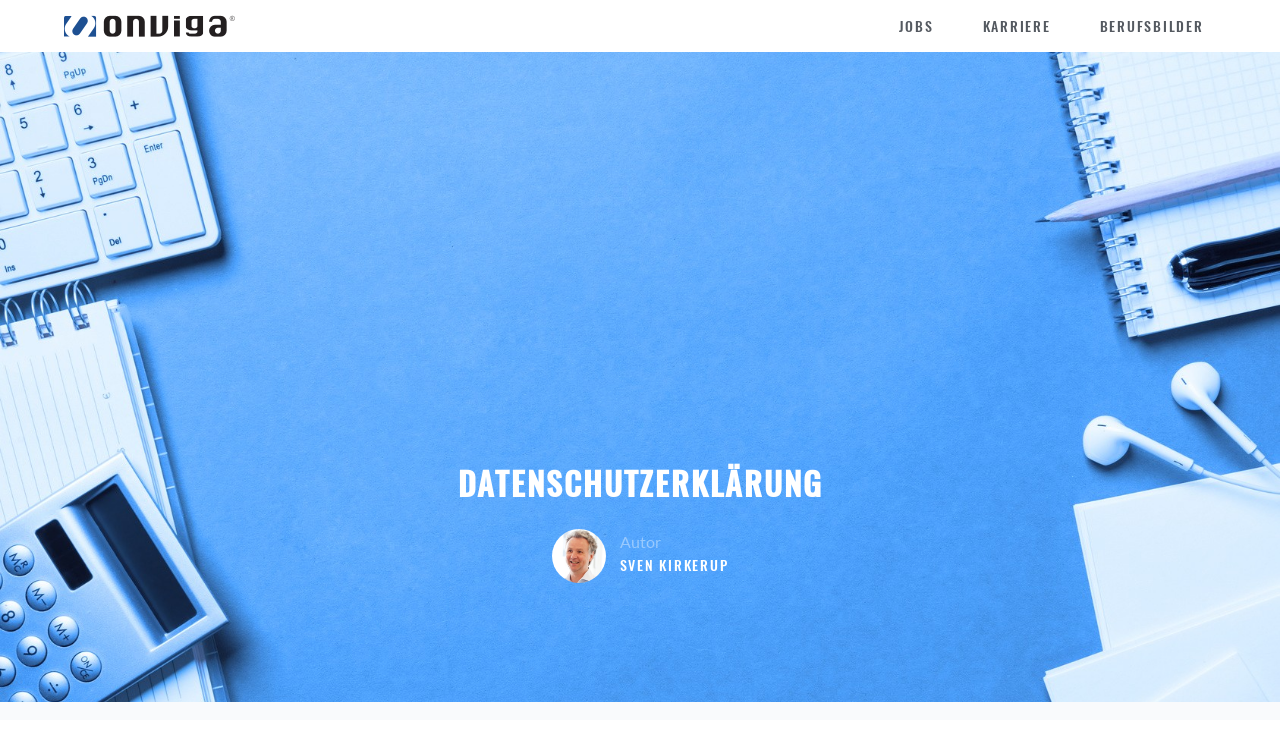

--- FILE ---
content_type: text/html; charset=utf-8
request_url: https://www.onviga.de/privacy
body_size: 530473
content:
<!doctype html>
<html data-n-head-ssr lang="en" data-n-head="%7B%22lang%22:%7B%22ssr%22:%22en%22%7D%7D">
  <head >
    <title>Onviga.de</title>
<meta data-n-head="ssr" charset="utf-8">
<meta data-n-head="ssr" name="viewport" content="width=device-width, initial-scale=1">
<meta data-n-head="ssr" data-hid="description" name="description" content="Onviga Project Site">
<meta data-n-head="ssr" data-hid="charset" charset="utf-8">
<meta data-n-head="ssr" data-hid="mobile-web-app-capable" name="mobile-web-app-capable" content="yes">
<meta data-n-head="ssr" data-hid="apple-mobile-web-app-title" name="apple-mobile-web-app-title" content="Onviga.de">
<meta data-n-head="ssr" data-hid="author" name="author" content="C. Krempel | MYZEL.IO">
<meta data-n-head="ssr" data-hid="og:type" name="og:type" property="og:type" content="website">
<meta data-n-head="ssr" data-hid="og:title" name="og:title" property="og:title" content="Onviga.de">
<meta data-n-head="ssr" data-hid="og:site_name" name="og:site_name" property="og:site_name" content="Onviga.de">
<meta data-n-head="ssr" data-hid="og:description" name="og:description" property="og:description" content="Onviga Project Site">
<link data-n-head="ssr" rel="icon" type="image/x-icon" href="/favicon.ico">
<link data-n-head="ssr" rel="apple-touch-icon" sizes="180x180" href="/apple-touch-icon.png">
<link data-n-head="ssr" rel="icon" sizes="32x32" href="/favicon-32x32.png">
<link data-n-head="ssr" rel="icon" sizes="16x16" href="/favicon-16x16.png">
<link data-n-head="ssr" rel="icon" sizes="192x192" href="/android-chrome-192x192.png">
<link data-n-head="ssr" rel="icon" sizes="512x512" href="/android-chrome-512x512.png">
<link data-n-head="ssr" data-hid="shortcut-icon" rel="shortcut icon" href="/_nuxt/icons/icon_64x64.5f6a36.png">
<link data-n-head="ssr" data-hid="apple-touch-icon" rel="apple-touch-icon" href="/_nuxt/icons/icon_512x512.5f6a36.png" sizes="512x512">
<link data-n-head="ssr" rel="manifest" href="/_nuxt/manifest.b3e5d12d.json" data-hid="manifest">
<script data-n-head="ssr" src="https://pagead2.googlesyndication.com/pagead/js/adsbygoogle.js" data-ad-client="ca-pub-3584422833863345" async></script>
<link rel="preload" href="/_nuxt/runtime.js" as="script"><link rel="preload" href="/_nuxt/commons/app.js" as="script"><link rel="preload" href="/_nuxt/vendors/app.js" as="script"><link rel="preload" href="/_nuxt/app.js" as="script"><link rel="preload" href="/_nuxt/pages/privacy.js" as="script"><style data-vue-ssr-id="797461a0:0">/*! Buefy v0.9.4 | MIT License | github.com/buefy/buefy */
@charset "UTF-8";
.is-noscroll {
  position: fixed;
  overflow-y: hidden;
  width: 100%;
  bottom: 0;
}
@-webkit-keyframes fadeOut {
  from {
    opacity: 1;
  }
  to {
    opacity: 0;
  }
}
@keyframes fadeOut {
  from {
    opacity: 1;
  }
  to {
    opacity: 0;
  }
}
.fadeOut {
  -webkit-animation-name: fadeOut;
          animation-name: fadeOut;
}
@-webkit-keyframes fadeOutDown {
  from {
    opacity: 1;
  }
  to {
    opacity: 0;
    -webkit-transform: translate3d(0, 100%, 0);
            transform: translate3d(0, 100%, 0);
  }
}
@keyframes fadeOutDown {
  from {
    opacity: 1;
  }
  to {
    opacity: 0;
    -webkit-transform: translate3d(0, 100%, 0);
            transform: translate3d(0, 100%, 0);
  }
}
.fadeOutDown {
  -webkit-animation-name: fadeOutDown;
          animation-name: fadeOutDown;
}
@-webkit-keyframes fadeOutUp {
  from {
    opacity: 1;
  }
  to {
    opacity: 0;
    -webkit-transform: translate3d(0, -100%, 0);
            transform: translate3d(0, -100%, 0);
  }
}
@keyframes fadeOutUp {
  from {
    opacity: 1;
  }
  to {
    opacity: 0;
    -webkit-transform: translate3d(0, -100%, 0);
            transform: translate3d(0, -100%, 0);
  }
}
.fadeOutUp {
  -webkit-animation-name: fadeOutUp;
          animation-name: fadeOutUp;
}
@-webkit-keyframes fadeIn {
  from {
    opacity: 0;
  }
  to {
    opacity: 1;
  }
}
@keyframes fadeIn {
  from {
    opacity: 0;
  }
  to {
    opacity: 1;
  }
}
.fadeIn {
  -webkit-animation-name: fadeIn;
          animation-name: fadeIn;
}
@-webkit-keyframes fadeInDown {
  from {
    opacity: 0;
    -webkit-transform: translate3d(0, -100%, 0);
            transform: translate3d(0, -100%, 0);
  }
  to {
    opacity: 1;
    -webkit-transform: none;
            transform: none;
  }
}
@keyframes fadeInDown {
  from {
    opacity: 0;
    -webkit-transform: translate3d(0, -100%, 0);
            transform: translate3d(0, -100%, 0);
  }
  to {
    opacity: 1;
    -webkit-transform: none;
            transform: none;
  }
}
.fadeInDown {
  -webkit-animation-name: fadeInDown;
          animation-name: fadeInDown;
}
@-webkit-keyframes fadeInUp {
  from {
    opacity: 0;
    -webkit-transform: translate3d(0, 100%, 0);
            transform: translate3d(0, 100%, 0);
  }
  to {
    opacity: 1;
    -webkit-transform: none;
            transform: none;
  }
}
@keyframes fadeInUp {
  from {
    opacity: 0;
    -webkit-transform: translate3d(0, 100%, 0);
            transform: translate3d(0, 100%, 0);
  }
  to {
    opacity: 1;
    -webkit-transform: none;
            transform: none;
  }
}
.fadeInUp {
  -webkit-animation-name: fadeInUp;
          animation-name: fadeInUp;
}
/**
 * Vue Transitions
 */
.fade-enter-active,
.fade-leave-active {
  -webkit-transition: opacity 150ms ease-out;
  transition: opacity 150ms ease-out;
}
.fade-enter,
.fade-leave-to {
  opacity: 0;
}
.zoom-in-enter-active,
.zoom-in-leave-active {
  -webkit-transition: opacity 150ms ease-out;
  transition: opacity 150ms ease-out;
}
.zoom-in-enter-active .animation-content,
.zoom-in-enter-active .animation-content,
.zoom-in-leave-active .animation-content,
.zoom-in-leave-active .animation-content {
  -webkit-transition: -webkit-transform 150ms ease-out;
  transition: -webkit-transform 150ms ease-out;
  transition: transform 150ms ease-out;
  transition: transform 150ms ease-out, -webkit-transform 150ms ease-out;
}
.zoom-in-enter,
.zoom-in-leave-active {
  opacity: 0;
}
.zoom-in-enter .animation-content,
.zoom-in-enter .animation-content,
.zoom-in-leave-active .animation-content,
.zoom-in-leave-active .animation-content {
  -webkit-transform: scale(0.95);
          transform: scale(0.95);
}
.zoom-out-enter-active,
.zoom-out-leave-active {
  -webkit-transition: opacity 150ms ease-out;
  transition: opacity 150ms ease-out;
}
.zoom-out-enter-active .animation-content,
.zoom-out-enter-active .animation-content,
.zoom-out-leave-active .animation-content,
.zoom-out-leave-active .animation-content {
  -webkit-transition: -webkit-transform 150ms ease-out;
  transition: -webkit-transform 150ms ease-out;
  transition: transform 150ms ease-out;
  transition: transform 150ms ease-out, -webkit-transform 150ms ease-out;
}
.zoom-out-enter,
.zoom-out-leave-active {
  opacity: 0;
}
.zoom-out-enter .animation-content,
.zoom-out-enter .animation-content,
.zoom-out-leave-active .animation-content,
.zoom-out-leave-active .animation-content {
  -webkit-transform: scale(1.05);
          transform: scale(1.05);
}
.slide-next-enter-active,
.slide-next-leave-active,
.slide-prev-enter-active,
.slide-prev-leave-active {
  -webkit-transition: -webkit-transform 250ms cubic-bezier(0.785, 0.135, 0.15, 0.86);
  transition: -webkit-transform 250ms cubic-bezier(0.785, 0.135, 0.15, 0.86);
  transition: transform 250ms cubic-bezier(0.785, 0.135, 0.15, 0.86);
  transition: transform 250ms cubic-bezier(0.785, 0.135, 0.15, 0.86), -webkit-transform 250ms cubic-bezier(0.785, 0.135, 0.15, 0.86);
}
.slide-prev-leave-to, .slide-next-enter {
  -webkit-transform: translate3d(-100%, 0, 0);
          transform: translate3d(-100%, 0, 0);
  position: absolute;
  width: 100%;
}
.slide-prev-enter, .slide-next-leave-to {
  -webkit-transform: translate3d(100%, 0, 0);
          transform: translate3d(100%, 0, 0);
  position: absolute;
  width: 100%;
}
.slide-down-enter-active,
.slide-down-leave-active,
.slide-up-enter-active,
.slide-up-leave-active {
  -webkit-transition: -webkit-transform 250ms cubic-bezier(0.785, 0.135, 0.15, 0.86);
  transition: -webkit-transform 250ms cubic-bezier(0.785, 0.135, 0.15, 0.86);
  transition: transform 250ms cubic-bezier(0.785, 0.135, 0.15, 0.86);
  transition: transform 250ms cubic-bezier(0.785, 0.135, 0.15, 0.86), -webkit-transform 250ms cubic-bezier(0.785, 0.135, 0.15, 0.86);
}
.slide-up-leave-to, .slide-down-enter {
  -webkit-transform: translate3d(0, -100%, 0);
          transform: translate3d(0, -100%, 0);
  position: absolute;
  height: 100%;
}
.slide-up-enter, .slide-down-leave-to {
  -webkit-transform: translate3d(0, 100%, 0);
          transform: translate3d(0, 100%, 0);
  position: absolute;
  height: 100%;
}
.slide-enter-active {
  -webkit-transition: 150ms ease-out;
  transition: 150ms ease-out;
}
.slide-leave-active {
  -webkit-transition: 150ms ease-out;
  transition: 150ms ease-out;
  -webkit-transition-timing-function: cubic-bezier(0, 1, 0.5, 1);
          transition-timing-function: cubic-bezier(0, 1, 0.5, 1);
}
.slide-enter-to, .slide-leave {
  max-height: 100px;
  overflow: hidden;
}
.slide-enter, .slide-leave-to {
  overflow: hidden;
  max-height: 0;
}
/*! bulma.io v0.9.1 | MIT License | github.com/jgthms/bulma */
/* Bulma Utilities */
@-webkit-keyframes spinAround {
  from {
    -webkit-transform: rotate(0deg);
            transform: rotate(0deg);
  }
  to {
    -webkit-transform: rotate(359deg);
            transform: rotate(359deg);
  }
}
@keyframes spinAround {
  from {
    -webkit-transform: rotate(0deg);
            transform: rotate(0deg);
  }
  to {
    -webkit-transform: rotate(359deg);
            transform: rotate(359deg);
  }
}
.switch, .b-radio.radio, .b-checkbox.checkbox, .carousel-list, .carousel, .is-unselectable, .tabs, .pagination-previous,
.pagination-next,
.pagination-link,
.pagination-ellipsis, .breadcrumb, .file, .button, .modal-close, .delete {
  -webkit-touch-callout: none;
  -webkit-user-select: none;
  -moz-user-select: none;
  -ms-user-select: none;
  user-select: none;
}
.navbar-link:not(.is-arrowless)::after, .select:not(.is-multiple):not(.is-loading)::after {
  border: 3px solid transparent;
  border-radius: 2px;
  border-right: 0;
  border-top: 0;
  content: " ";
  display: block;
  height: 0.625em;
  margin-top: -0.4375em;
  pointer-events: none;
  position: absolute;
  top: 50%;
  -webkit-transform: rotate(-45deg);
          transform: rotate(-45deg);
  -webkit-transform-origin: center;
          transform-origin: center;
  width: 0.625em;
}
.tabs:not(:last-child), .pagination:not(:last-child), .message:not(:last-child), .level:not(:last-child), .breadcrumb:not(:last-child), .highlight:not(:last-child), .block:not(:last-child), .title:not(:last-child),
.subtitle:not(:last-child), .table-container:not(:last-child), .table:not(:last-child), .progress:not(:last-child), .progress-wrapper.is-not-native:not(:last-child), .notification:not(:last-child), .content:not(:last-child), .box:not(:last-child) {
  margin-bottom: 1.5rem;
}
.modal-close, .delete {
  -moz-appearance: none;
  -webkit-appearance: none;
  background-color: rgba(10, 10, 10, 0.2);
  border: none;
  border-radius: 290486px;
  cursor: pointer;
  pointer-events: auto;
  display: inline-block;
  -webkit-box-flex: 0;
      -ms-flex-positive: 0;
          flex-grow: 0;
  -ms-flex-negative: 0;
      flex-shrink: 0;
  font-size: 0;
  height: 20px;
  max-height: 20px;
  max-width: 20px;
  min-height: 20px;
  min-width: 20px;
  outline: none;
  position: relative;
  vertical-align: top;
  width: 20px;
}
.modal-close::before, .delete::before, .modal-close::after, .delete::after {
  background-color: white;
  content: "";
  display: block;
  left: 50%;
  position: absolute;
  top: 50%;
  -webkit-transform: translateX(-50%) translateY(-50%) rotate(45deg);
          transform: translateX(-50%) translateY(-50%) rotate(45deg);
  -webkit-transform-origin: center center;
          transform-origin: center center;
}
.modal-close::before, .delete::before {
  height: 2px;
  width: 50%;
}
.modal-close::after, .delete::after {
  height: 50%;
  width: 2px;
}
.modal-close:hover, .delete:hover, .modal-close:focus, .delete:focus {
  background-color: rgba(10, 10, 10, 0.3);
}
.modal-close:active, .delete:active {
  background-color: rgba(10, 10, 10, 0.4);
}
.is-small.modal-close, .is-small.delete {
  height: 16px;
  max-height: 16px;
  max-width: 16px;
  min-height: 16px;
  min-width: 16px;
  width: 16px;
}
.is-medium.modal-close, .is-medium.delete {
  height: 24px;
  max-height: 24px;
  max-width: 24px;
  min-height: 24px;
  min-width: 24px;
  width: 24px;
}
.is-large.modal-close, .is-large.delete {
  height: 32px;
  max-height: 32px;
  max-width: 32px;
  min-height: 32px;
  min-width: 32px;
  width: 32px;
}
.control.is-loading::after, .select.is-loading::after, .loader, .button.is-loading::after {
  -webkit-animation: spinAround 500ms infinite linear;
          animation: spinAround 500ms infinite linear;
  border: 2px solid #dbdbdb;
  border-radius: 290486px;
  border-right-color: transparent;
  border-top-color: transparent;
  content: "";
  display: block;
  height: 1em;
  position: relative;
  width: 1em;
}
.b-image-wrapper > img.has-ratio, .b-image-wrapper > img.placeholder, .hero-video, .is-overlay, .modal-background, .modal, .image.is-square img,
.image.is-square .has-ratio, .image.is-1by1 img,
.image.is-1by1 .has-ratio, .image.is-5by4 img,
.image.is-5by4 .has-ratio, .image.is-4by3 img,
.image.is-4by3 .has-ratio, .image.is-3by2 img,
.image.is-3by2 .has-ratio, .image.is-5by3 img,
.image.is-5by3 .has-ratio, .image.is-16by9 img,
.image.is-16by9 .has-ratio, .image.is-2by1 img,
.image.is-2by1 .has-ratio, .image.is-3by1 img,
.image.is-3by1 .has-ratio, .image.is-4by5 img,
.image.is-4by5 .has-ratio, .image.is-3by4 img,
.image.is-3by4 .has-ratio, .image.is-2by3 img,
.image.is-2by3 .has-ratio, .image.is-3by5 img,
.image.is-3by5 .has-ratio, .image.is-9by16 img,
.image.is-9by16 .has-ratio, .image.is-1by2 img,
.image.is-1by2 .has-ratio, .image.is-1by3 img,
.image.is-1by3 .has-ratio {
  bottom: 0;
  left: 0;
  position: absolute;
  right: 0;
  top: 0;
}
.pagination-previous,
.pagination-next,
.pagination-link,
.pagination-ellipsis, .file-cta,
.file-name, .select select, .taginput .taginput-container.is-focusable, .textarea, .input, .button {
  -moz-appearance: none;
  -webkit-appearance: none;
  -webkit-box-align: center;
      -ms-flex-align: center;
          align-items: center;
  border: 1px solid transparent;
  border-radius: 4px;
  -webkit-box-shadow: none;
          box-shadow: none;
  display: -webkit-inline-box;
  display: -ms-inline-flexbox;
  display: inline-flex;
  font-size: 1rem;
  height: 2.5em;
  -webkit-box-pack: start;
      -ms-flex-pack: start;
          justify-content: flex-start;
  line-height: 1.5;
  padding-bottom: calc(0.5em - 1px);
  padding-left: calc(0.75em - 1px);
  padding-right: calc(0.75em - 1px);
  padding-top: calc(0.5em - 1px);
  position: relative;
  vertical-align: top;
}
.pagination-previous:focus,
.pagination-next:focus,
.pagination-link:focus,
.pagination-ellipsis:focus, .file-cta:focus,
.file-name:focus, .select select:focus, .taginput .taginput-container.is-focusable:focus, .textarea:focus, .input:focus, .button:focus, .is-focused.pagination-previous,
.is-focused.pagination-next,
.is-focused.pagination-link,
.is-focused.pagination-ellipsis, .is-focused.file-cta,
.is-focused.file-name, .select select.is-focused, .taginput .is-focused.taginput-container.is-focusable, .is-focused.textarea, .is-focused.input, .is-focused.button, .pagination-previous:active,
.pagination-next:active,
.pagination-link:active,
.pagination-ellipsis:active, .file-cta:active,
.file-name:active, .select select:active, .taginput .taginput-container.is-focusable:active, .textarea:active, .input:active, .button:active, .is-active.pagination-previous,
.is-active.pagination-next,
.is-active.pagination-link,
.is-active.pagination-ellipsis, .is-active.file-cta,
.is-active.file-name, .select select.is-active, .taginput .is-active.taginput-container.is-focusable, .is-active.textarea, .is-active.input, .is-active.button {
  outline: none;
}
[disabled].pagination-previous,
[disabled].pagination-next,
[disabled].pagination-link,
[disabled].pagination-ellipsis, [disabled].file-cta,
[disabled].file-name, .select select[disabled], .taginput [disabled].taginput-container.is-focusable, [disabled].textarea, [disabled].input, [disabled].button, fieldset[disabled] .pagination-previous,
fieldset[disabled] .pagination-next,
fieldset[disabled] .pagination-link,
fieldset[disabled] .pagination-ellipsis, fieldset[disabled] .file-cta,
fieldset[disabled] .file-name, fieldset[disabled] .select select, .select fieldset[disabled] select, fieldset[disabled] .taginput .taginput-container.is-focusable, .taginput fieldset[disabled] .taginput-container.is-focusable, fieldset[disabled] .textarea, fieldset[disabled] .input, fieldset[disabled] .button {
  cursor: not-allowed;
}
/* Bulma Base */
/*! minireset.css v0.0.6 | MIT License | github.com/jgthms/minireset.css */
html,
body,
p,
ol,
ul,
li,
dl,
dt,
dd,
blockquote,
figure,
fieldset,
legend,
textarea,
pre,
iframe,
hr,
h1,
h2,
h3,
h4,
h5,
h6 {
  margin: 0;
  padding: 0;
}
h1,
h2,
h3,
h4,
h5,
h6 {
  font-size: 100%;
  font-weight: normal;
}
ul {
  list-style: none;
}
button,
input,
select,
textarea {
  margin: 0;
}
html {
  -webkit-box-sizing: border-box;
          box-sizing: border-box;
}
*, *::before, *::after {
  -webkit-box-sizing: inherit;
          box-sizing: inherit;
}
img,
video {
  height: auto;
  max-width: 100%;
}
iframe {
  border: 0;
}
table {
  border-collapse: collapse;
  border-spacing: 0;
}
td,
th {
  padding: 0;
}
td:not([align]),
th:not([align]) {
  text-align: inherit;
}
html {
  background-color: white;
  font-size: 16px;
  -moz-osx-font-smoothing: grayscale;
  -webkit-font-smoothing: antialiased;
  min-width: 300px;
  overflow-x: hidden;
  overflow-y: scroll;
  text-rendering: optimizeLegibility;
  -webkit-text-size-adjust: 100%;
     -moz-text-size-adjust: 100%;
      -ms-text-size-adjust: 100%;
          text-size-adjust: 100%;
}
article,
aside,
figure,
footer,
header,
hgroup,
section {
  display: block;
}
body,
button,
input,
optgroup,
select,
textarea {
  font-family: BlinkMacSystemFont, -apple-system, "Segoe UI", "Roboto", "Oxygen", "Ubuntu", "Cantarell", "Fira Sans", "Droid Sans", "Helvetica Neue", "Helvetica", "Arial", sans-serif;
}
code,
pre {
  -moz-osx-font-smoothing: auto;
  -webkit-font-smoothing: auto;
  font-family: monospace;
}
body {
  color: #4a4a4a;
  font-size: 1em;
  font-weight: 400;
  line-height: 1.5;
}
a {
  color: #7957d5;
  cursor: pointer;
  text-decoration: none;
}
a strong {
  color: currentColor;
}
a:hover {
  color: #363636;
}
code {
  background-color: whitesmoke;
  color: #da1039;
  font-size: 0.875em;
  font-weight: normal;
  padding: 0.25em 0.5em 0.25em;
}
hr {
  background-color: whitesmoke;
  border: none;
  display: block;
  height: 2px;
  margin: 1.5rem 0;
}
img {
  height: auto;
  max-width: 100%;
}
input[type=checkbox],
input[type=radio] {
  vertical-align: baseline;
}
small {
  font-size: 0.875em;
}
span {
  font-style: inherit;
  font-weight: inherit;
}
strong {
  color: #363636;
  font-weight: 700;
}
fieldset {
  border: none;
}
pre {
  -webkit-overflow-scrolling: touch;
  background-color: whitesmoke;
  color: #4a4a4a;
  font-size: 0.875em;
  overflow-x: auto;
  padding: 1.25rem 1.5rem;
  white-space: pre;
  word-wrap: normal;
}
pre code {
  background-color: transparent;
  color: currentColor;
  font-size: 1em;
  padding: 0;
}
table td,
table th {
  vertical-align: top;
}
table td:not([align]),
table th:not([align]) {
  text-align: inherit;
}
table th {
  color: #363636;
}
/* Bulma Elements */
.box {
  background-color: white;
  border-radius: 6px;
  -webkit-box-shadow: 0 0.5em 1em -0.125em rgba(10, 10, 10, 0.1), 0 0px 0 1px rgba(10, 10, 10, 0.02);
          box-shadow: 0 0.5em 1em -0.125em rgba(10, 10, 10, 0.1), 0 0px 0 1px rgba(10, 10, 10, 0.02);
  color: #4a4a4a;
  display: block;
  padding: 1.25rem;
}
a.box:hover, a.box:focus {
  -webkit-box-shadow: 0 0.5em 1em -0.125em rgba(10, 10, 10, 0.1), 0 0 0 1px #7957d5;
          box-shadow: 0 0.5em 1em -0.125em rgba(10, 10, 10, 0.1), 0 0 0 1px #7957d5;
}
a.box:active {
  -webkit-box-shadow: inset 0 1px 2px rgba(10, 10, 10, 0.2), 0 0 0 1px #7957d5;
          box-shadow: inset 0 1px 2px rgba(10, 10, 10, 0.2), 0 0 0 1px #7957d5;
}
.button {
  background-color: white;
  border-color: #dbdbdb;
  border-width: 1px;
  color: #363636;
  cursor: pointer;
  -webkit-box-pack: center;
      -ms-flex-pack: center;
          justify-content: center;
  padding-bottom: calc(0.5em - 1px);
  padding-left: 1em;
  padding-right: 1em;
  padding-top: calc(0.5em - 1px);
  text-align: center;
  white-space: nowrap;
}
.button strong {
  color: inherit;
}
.button .icon, .button .icon.is-small, .button .icon.is-medium, .button .icon.is-large {
  height: 1.5em;
  width: 1.5em;
}
.button .icon:first-child:not(:last-child) {
  margin-left: calc(-0.5em - 1px);
  margin-right: 0.25em;
}
.button .icon:last-child:not(:first-child) {
  margin-left: 0.25em;
  margin-right: calc(-0.5em - 1px);
}
.button .icon:first-child:last-child {
  margin-left: calc(-0.5em - 1px);
  margin-right: calc(-0.5em - 1px);
}
.button:hover, .button.is-hovered {
  border-color: #b5b5b5;
  color: #363636;
}
.button:focus, .button.is-focused {
  border-color: #7957d5;
  color: #363636;
}
.button:focus:not(:active), .button.is-focused:not(:active) {
  -webkit-box-shadow: 0 0 0 0.125em rgba(121, 87, 213, 0.25);
          box-shadow: 0 0 0 0.125em rgba(121, 87, 213, 0.25);
}
.button:active, .button.is-active {
  border-color: #4a4a4a;
  color: #363636;
}
.button.is-text {
  background-color: transparent;
  border-color: transparent;
  color: #4a4a4a;
  text-decoration: underline;
}
.button.is-text:hover, .button.is-text.is-hovered, .button.is-text:focus, .button.is-text.is-focused {
  background-color: whitesmoke;
  color: #363636;
}
.button.is-text:active, .button.is-text.is-active {
  background-color: #e8e8e8;
  color: #363636;
}
.button.is-text[disabled], fieldset[disabled] .button.is-text {
  background-color: transparent;
  border-color: transparent;
  -webkit-box-shadow: none;
          box-shadow: none;
}
.button.is-white {
  background-color: white;
  border-color: transparent;
  color: #0a0a0a;
}
.button.is-white:hover, .button.is-white.is-hovered {
  background-color: #f9f9f9;
  border-color: transparent;
  color: #0a0a0a;
}
.button.is-white:focus, .button.is-white.is-focused {
  border-color: transparent;
  color: #0a0a0a;
}
.button.is-white:focus:not(:active), .button.is-white.is-focused:not(:active) {
  -webkit-box-shadow: 0 0 0 0.125em rgba(255, 255, 255, 0.25);
          box-shadow: 0 0 0 0.125em rgba(255, 255, 255, 0.25);
}
.button.is-white:active, .button.is-white.is-active {
  background-color: #f2f2f2;
  border-color: transparent;
  color: #0a0a0a;
}
.button.is-white[disabled], fieldset[disabled] .button.is-white {
  background-color: white;
  border-color: transparent;
  -webkit-box-shadow: none;
          box-shadow: none;
}
.button.is-white.is-inverted {
  background-color: #0a0a0a;
  color: white;
}
.button.is-white.is-inverted:hover, .button.is-white.is-inverted.is-hovered {
  background-color: black;
}
.button.is-white.is-inverted[disabled], fieldset[disabled] .button.is-white.is-inverted {
  background-color: #0a0a0a;
  border-color: transparent;
  -webkit-box-shadow: none;
          box-shadow: none;
  color: white;
}
.button.is-white.is-loading::after {
  border-color: transparent transparent #0a0a0a #0a0a0a !important;
}
.button.is-white.is-outlined {
  background-color: transparent;
  border-color: white;
  color: white;
}
.button.is-white.is-outlined:hover, .button.is-white.is-outlined.is-hovered, .button.is-white.is-outlined:focus, .button.is-white.is-outlined.is-focused {
  background-color: white;
  border-color: white;
  color: #0a0a0a;
}
.button.is-white.is-outlined.is-loading::after {
  border-color: transparent transparent white white !important;
}
.button.is-white.is-outlined.is-loading:hover::after, .button.is-white.is-outlined.is-loading.is-hovered::after, .button.is-white.is-outlined.is-loading:focus::after, .button.is-white.is-outlined.is-loading.is-focused::after {
  border-color: transparent transparent #0a0a0a #0a0a0a !important;
}
.button.is-white.is-outlined[disabled], fieldset[disabled] .button.is-white.is-outlined {
  background-color: transparent;
  border-color: white;
  -webkit-box-shadow: none;
          box-shadow: none;
  color: white;
}
.button.is-white.is-inverted.is-outlined {
  background-color: transparent;
  border-color: #0a0a0a;
  color: #0a0a0a;
}
.button.is-white.is-inverted.is-outlined:hover, .button.is-white.is-inverted.is-outlined.is-hovered, .button.is-white.is-inverted.is-outlined:focus, .button.is-white.is-inverted.is-outlined.is-focused {
  background-color: #0a0a0a;
  color: white;
}
.button.is-white.is-inverted.is-outlined.is-loading:hover::after, .button.is-white.is-inverted.is-outlined.is-loading.is-hovered::after, .button.is-white.is-inverted.is-outlined.is-loading:focus::after, .button.is-white.is-inverted.is-outlined.is-loading.is-focused::after {
  border-color: transparent transparent white white !important;
}
.button.is-white.is-inverted.is-outlined[disabled], fieldset[disabled] .button.is-white.is-inverted.is-outlined {
  background-color: transparent;
  border-color: #0a0a0a;
  -webkit-box-shadow: none;
          box-shadow: none;
  color: #0a0a0a;
}
.button.is-black {
  background-color: #0a0a0a;
  border-color: transparent;
  color: white;
}
.button.is-black:hover, .button.is-black.is-hovered {
  background-color: #040404;
  border-color: transparent;
  color: white;
}
.button.is-black:focus, .button.is-black.is-focused {
  border-color: transparent;
  color: white;
}
.button.is-black:focus:not(:active), .button.is-black.is-focused:not(:active) {
  -webkit-box-shadow: 0 0 0 0.125em rgba(10, 10, 10, 0.25);
          box-shadow: 0 0 0 0.125em rgba(10, 10, 10, 0.25);
}
.button.is-black:active, .button.is-black.is-active {
  background-color: black;
  border-color: transparent;
  color: white;
}
.button.is-black[disabled], fieldset[disabled] .button.is-black {
  background-color: #0a0a0a;
  border-color: transparent;
  -webkit-box-shadow: none;
          box-shadow: none;
}
.button.is-black.is-inverted {
  background-color: white;
  color: #0a0a0a;
}
.button.is-black.is-inverted:hover, .button.is-black.is-inverted.is-hovered {
  background-color: #f2f2f2;
}
.button.is-black.is-inverted[disabled], fieldset[disabled] .button.is-black.is-inverted {
  background-color: white;
  border-color: transparent;
  -webkit-box-shadow: none;
          box-shadow: none;
  color: #0a0a0a;
}
.button.is-black.is-loading::after {
  border-color: transparent transparent white white !important;
}
.button.is-black.is-outlined {
  background-color: transparent;
  border-color: #0a0a0a;
  color: #0a0a0a;
}
.button.is-black.is-outlined:hover, .button.is-black.is-outlined.is-hovered, .button.is-black.is-outlined:focus, .button.is-black.is-outlined.is-focused {
  background-color: #0a0a0a;
  border-color: #0a0a0a;
  color: white;
}
.button.is-black.is-outlined.is-loading::after {
  border-color: transparent transparent #0a0a0a #0a0a0a !important;
}
.button.is-black.is-outlined.is-loading:hover::after, .button.is-black.is-outlined.is-loading.is-hovered::after, .button.is-black.is-outlined.is-loading:focus::after, .button.is-black.is-outlined.is-loading.is-focused::after {
  border-color: transparent transparent white white !important;
}
.button.is-black.is-outlined[disabled], fieldset[disabled] .button.is-black.is-outlined {
  background-color: transparent;
  border-color: #0a0a0a;
  -webkit-box-shadow: none;
          box-shadow: none;
  color: #0a0a0a;
}
.button.is-black.is-inverted.is-outlined {
  background-color: transparent;
  border-color: white;
  color: white;
}
.button.is-black.is-inverted.is-outlined:hover, .button.is-black.is-inverted.is-outlined.is-hovered, .button.is-black.is-inverted.is-outlined:focus, .button.is-black.is-inverted.is-outlined.is-focused {
  background-color: white;
  color: #0a0a0a;
}
.button.is-black.is-inverted.is-outlined.is-loading:hover::after, .button.is-black.is-inverted.is-outlined.is-loading.is-hovered::after, .button.is-black.is-inverted.is-outlined.is-loading:focus::after, .button.is-black.is-inverted.is-outlined.is-loading.is-focused::after {
  border-color: transparent transparent #0a0a0a #0a0a0a !important;
}
.button.is-black.is-inverted.is-outlined[disabled], fieldset[disabled] .button.is-black.is-inverted.is-outlined {
  background-color: transparent;
  border-color: white;
  -webkit-box-shadow: none;
          box-shadow: none;
  color: white;
}
.button.is-light {
  background-color: whitesmoke;
  border-color: transparent;
  color: rgba(0, 0, 0, 0.7);
}
.button.is-light:hover, .button.is-light.is-hovered {
  background-color: #eeeeee;
  border-color: transparent;
  color: rgba(0, 0, 0, 0.7);
}
.button.is-light:focus, .button.is-light.is-focused {
  border-color: transparent;
  color: rgba(0, 0, 0, 0.7);
}
.button.is-light:focus:not(:active), .button.is-light.is-focused:not(:active) {
  -webkit-box-shadow: 0 0 0 0.125em rgba(245, 245, 245, 0.25);
          box-shadow: 0 0 0 0.125em rgba(245, 245, 245, 0.25);
}
.button.is-light:active, .button.is-light.is-active {
  background-color: #e8e8e8;
  border-color: transparent;
  color: rgba(0, 0, 0, 0.7);
}
.button.is-light[disabled], fieldset[disabled] .button.is-light {
  background-color: whitesmoke;
  border-color: transparent;
  -webkit-box-shadow: none;
          box-shadow: none;
}
.button.is-light.is-inverted {
  background-color: rgba(0, 0, 0, 0.7);
  color: whitesmoke;
}
.button.is-light.is-inverted:hover, .button.is-light.is-inverted.is-hovered {
  background-color: rgba(0, 0, 0, 0.7);
}
.button.is-light.is-inverted[disabled], fieldset[disabled] .button.is-light.is-inverted {
  background-color: rgba(0, 0, 0, 0.7);
  border-color: transparent;
  -webkit-box-shadow: none;
          box-shadow: none;
  color: whitesmoke;
}
.button.is-light.is-loading::after {
  border-color: transparent transparent rgba(0, 0, 0, 0.7) rgba(0, 0, 0, 0.7) !important;
}
.button.is-light.is-outlined {
  background-color: transparent;
  border-color: whitesmoke;
  color: whitesmoke;
}
.button.is-light.is-outlined:hover, .button.is-light.is-outlined.is-hovered, .button.is-light.is-outlined:focus, .button.is-light.is-outlined.is-focused {
  background-color: whitesmoke;
  border-color: whitesmoke;
  color: rgba(0, 0, 0, 0.7);
}
.button.is-light.is-outlined.is-loading::after {
  border-color: transparent transparent whitesmoke whitesmoke !important;
}
.button.is-light.is-outlined.is-loading:hover::after, .button.is-light.is-outlined.is-loading.is-hovered::after, .button.is-light.is-outlined.is-loading:focus::after, .button.is-light.is-outlined.is-loading.is-focused::after {
  border-color: transparent transparent rgba(0, 0, 0, 0.7) rgba(0, 0, 0, 0.7) !important;
}
.button.is-light.is-outlined[disabled], fieldset[disabled] .button.is-light.is-outlined {
  background-color: transparent;
  border-color: whitesmoke;
  -webkit-box-shadow: none;
          box-shadow: none;
  color: whitesmoke;
}
.button.is-light.is-inverted.is-outlined {
  background-color: transparent;
  border-color: rgba(0, 0, 0, 0.7);
  color: rgba(0, 0, 0, 0.7);
}
.button.is-light.is-inverted.is-outlined:hover, .button.is-light.is-inverted.is-outlined.is-hovered, .button.is-light.is-inverted.is-outlined:focus, .button.is-light.is-inverted.is-outlined.is-focused {
  background-color: rgba(0, 0, 0, 0.7);
  color: whitesmoke;
}
.button.is-light.is-inverted.is-outlined.is-loading:hover::after, .button.is-light.is-inverted.is-outlined.is-loading.is-hovered::after, .button.is-light.is-inverted.is-outlined.is-loading:focus::after, .button.is-light.is-inverted.is-outlined.is-loading.is-focused::after {
  border-color: transparent transparent whitesmoke whitesmoke !important;
}
.button.is-light.is-inverted.is-outlined[disabled], fieldset[disabled] .button.is-light.is-inverted.is-outlined {
  background-color: transparent;
  border-color: rgba(0, 0, 0, 0.7);
  -webkit-box-shadow: none;
          box-shadow: none;
  color: rgba(0, 0, 0, 0.7);
}
.button.is-dark {
  background-color: #363636;
  border-color: transparent;
  color: #fff;
}
.button.is-dark:hover, .button.is-dark.is-hovered {
  background-color: #2f2f2f;
  border-color: transparent;
  color: #fff;
}
.button.is-dark:focus, .button.is-dark.is-focused {
  border-color: transparent;
  color: #fff;
}
.button.is-dark:focus:not(:active), .button.is-dark.is-focused:not(:active) {
  -webkit-box-shadow: 0 0 0 0.125em rgba(54, 54, 54, 0.25);
          box-shadow: 0 0 0 0.125em rgba(54, 54, 54, 0.25);
}
.button.is-dark:active, .button.is-dark.is-active {
  background-color: #292929;
  border-color: transparent;
  color: #fff;
}
.button.is-dark[disabled], fieldset[disabled] .button.is-dark {
  background-color: #363636;
  border-color: transparent;
  -webkit-box-shadow: none;
          box-shadow: none;
}
.button.is-dark.is-inverted {
  background-color: #fff;
  color: #363636;
}
.button.is-dark.is-inverted:hover, .button.is-dark.is-inverted.is-hovered {
  background-color: #f2f2f2;
}
.button.is-dark.is-inverted[disabled], fieldset[disabled] .button.is-dark.is-inverted {
  background-color: #fff;
  border-color: transparent;
  -webkit-box-shadow: none;
          box-shadow: none;
  color: #363636;
}
.button.is-dark.is-loading::after {
  border-color: transparent transparent #fff #fff !important;
}
.button.is-dark.is-outlined {
  background-color: transparent;
  border-color: #363636;
  color: #363636;
}
.button.is-dark.is-outlined:hover, .button.is-dark.is-outlined.is-hovered, .button.is-dark.is-outlined:focus, .button.is-dark.is-outlined.is-focused {
  background-color: #363636;
  border-color: #363636;
  color: #fff;
}
.button.is-dark.is-outlined.is-loading::after {
  border-color: transparent transparent #363636 #363636 !important;
}
.button.is-dark.is-outlined.is-loading:hover::after, .button.is-dark.is-outlined.is-loading.is-hovered::after, .button.is-dark.is-outlined.is-loading:focus::after, .button.is-dark.is-outlined.is-loading.is-focused::after {
  border-color: transparent transparent #fff #fff !important;
}
.button.is-dark.is-outlined[disabled], fieldset[disabled] .button.is-dark.is-outlined {
  background-color: transparent;
  border-color: #363636;
  -webkit-box-shadow: none;
          box-shadow: none;
  color: #363636;
}
.button.is-dark.is-inverted.is-outlined {
  background-color: transparent;
  border-color: #fff;
  color: #fff;
}
.button.is-dark.is-inverted.is-outlined:hover, .button.is-dark.is-inverted.is-outlined.is-hovered, .button.is-dark.is-inverted.is-outlined:focus, .button.is-dark.is-inverted.is-outlined.is-focused {
  background-color: #fff;
  color: #363636;
}
.button.is-dark.is-inverted.is-outlined.is-loading:hover::after, .button.is-dark.is-inverted.is-outlined.is-loading.is-hovered::after, .button.is-dark.is-inverted.is-outlined.is-loading:focus::after, .button.is-dark.is-inverted.is-outlined.is-loading.is-focused::after {
  border-color: transparent transparent #363636 #363636 !important;
}
.button.is-dark.is-inverted.is-outlined[disabled], fieldset[disabled] .button.is-dark.is-inverted.is-outlined {
  background-color: transparent;
  border-color: #fff;
  -webkit-box-shadow: none;
          box-shadow: none;
  color: #fff;
}
.button.is-primary {
  background-color: #7957d5;
  border-color: transparent;
  color: #fff;
}
.button.is-primary:hover, .button.is-primary.is-hovered {
  background-color: #714dd2;
  border-color: transparent;
  color: #fff;
}
.button.is-primary:focus, .button.is-primary.is-focused {
  border-color: transparent;
  color: #fff;
}
.button.is-primary:focus:not(:active), .button.is-primary.is-focused:not(:active) {
  -webkit-box-shadow: 0 0 0 0.125em rgba(121, 87, 213, 0.25);
          box-shadow: 0 0 0 0.125em rgba(121, 87, 213, 0.25);
}
.button.is-primary:active, .button.is-primary.is-active {
  background-color: #6943d0;
  border-color: transparent;
  color: #fff;
}
.button.is-primary[disabled], fieldset[disabled] .button.is-primary {
  background-color: #7957d5;
  border-color: transparent;
  -webkit-box-shadow: none;
          box-shadow: none;
}
.button.is-primary.is-inverted {
  background-color: #fff;
  color: #7957d5;
}
.button.is-primary.is-inverted:hover, .button.is-primary.is-inverted.is-hovered {
  background-color: #f2f2f2;
}
.button.is-primary.is-inverted[disabled], fieldset[disabled] .button.is-primary.is-inverted {
  background-color: #fff;
  border-color: transparent;
  -webkit-box-shadow: none;
          box-shadow: none;
  color: #7957d5;
}
.button.is-primary.is-loading::after {
  border-color: transparent transparent #fff #fff !important;
}
.button.is-primary.is-outlined {
  background-color: transparent;
  border-color: #7957d5;
  color: #7957d5;
}
.button.is-primary.is-outlined:hover, .button.is-primary.is-outlined.is-hovered, .button.is-primary.is-outlined:focus, .button.is-primary.is-outlined.is-focused {
  background-color: #7957d5;
  border-color: #7957d5;
  color: #fff;
}
.button.is-primary.is-outlined.is-loading::after {
  border-color: transparent transparent #7957d5 #7957d5 !important;
}
.button.is-primary.is-outlined.is-loading:hover::after, .button.is-primary.is-outlined.is-loading.is-hovered::after, .button.is-primary.is-outlined.is-loading:focus::after, .button.is-primary.is-outlined.is-loading.is-focused::after {
  border-color: transparent transparent #fff #fff !important;
}
.button.is-primary.is-outlined[disabled], fieldset[disabled] .button.is-primary.is-outlined {
  background-color: transparent;
  border-color: #7957d5;
  -webkit-box-shadow: none;
          box-shadow: none;
  color: #7957d5;
}
.button.is-primary.is-inverted.is-outlined {
  background-color: transparent;
  border-color: #fff;
  color: #fff;
}
.button.is-primary.is-inverted.is-outlined:hover, .button.is-primary.is-inverted.is-outlined.is-hovered, .button.is-primary.is-inverted.is-outlined:focus, .button.is-primary.is-inverted.is-outlined.is-focused {
  background-color: #fff;
  color: #7957d5;
}
.button.is-primary.is-inverted.is-outlined.is-loading:hover::after, .button.is-primary.is-inverted.is-outlined.is-loading.is-hovered::after, .button.is-primary.is-inverted.is-outlined.is-loading:focus::after, .button.is-primary.is-inverted.is-outlined.is-loading.is-focused::after {
  border-color: transparent transparent #7957d5 #7957d5 !important;
}
.button.is-primary.is-inverted.is-outlined[disabled], fieldset[disabled] .button.is-primary.is-inverted.is-outlined {
  background-color: transparent;
  border-color: #fff;
  -webkit-box-shadow: none;
          box-shadow: none;
  color: #fff;
}
.button.is-primary.is-light {
  background-color: #f2effb;
  color: #552fbc;
}
.button.is-primary.is-light:hover, .button.is-primary.is-light.is-hovered {
  background-color: #eae4f8;
  border-color: transparent;
  color: #552fbc;
}
.button.is-primary.is-light:active, .button.is-primary.is-light.is-active {
  background-color: #e2daf6;
  border-color: transparent;
  color: #552fbc;
}
.button.is-link {
  background-color: #7957d5;
  border-color: transparent;
  color: #fff;
}
.button.is-link:hover, .button.is-link.is-hovered {
  background-color: #714dd2;
  border-color: transparent;
  color: #fff;
}
.button.is-link:focus, .button.is-link.is-focused {
  border-color: transparent;
  color: #fff;
}
.button.is-link:focus:not(:active), .button.is-link.is-focused:not(:active) {
  -webkit-box-shadow: 0 0 0 0.125em rgba(121, 87, 213, 0.25);
          box-shadow: 0 0 0 0.125em rgba(121, 87, 213, 0.25);
}
.button.is-link:active, .button.is-link.is-active {
  background-color: #6943d0;
  border-color: transparent;
  color: #fff;
}
.button.is-link[disabled], fieldset[disabled] .button.is-link {
  background-color: #7957d5;
  border-color: transparent;
  -webkit-box-shadow: none;
          box-shadow: none;
}
.button.is-link.is-inverted {
  background-color: #fff;
  color: #7957d5;
}
.button.is-link.is-inverted:hover, .button.is-link.is-inverted.is-hovered {
  background-color: #f2f2f2;
}
.button.is-link.is-inverted[disabled], fieldset[disabled] .button.is-link.is-inverted {
  background-color: #fff;
  border-color: transparent;
  -webkit-box-shadow: none;
          box-shadow: none;
  color: #7957d5;
}
.button.is-link.is-loading::after {
  border-color: transparent transparent #fff #fff !important;
}
.button.is-link.is-outlined {
  background-color: transparent;
  border-color: #7957d5;
  color: #7957d5;
}
.button.is-link.is-outlined:hover, .button.is-link.is-outlined.is-hovered, .button.is-link.is-outlined:focus, .button.is-link.is-outlined.is-focused {
  background-color: #7957d5;
  border-color: #7957d5;
  color: #fff;
}
.button.is-link.is-outlined.is-loading::after {
  border-color: transparent transparent #7957d5 #7957d5 !important;
}
.button.is-link.is-outlined.is-loading:hover::after, .button.is-link.is-outlined.is-loading.is-hovered::after, .button.is-link.is-outlined.is-loading:focus::after, .button.is-link.is-outlined.is-loading.is-focused::after {
  border-color: transparent transparent #fff #fff !important;
}
.button.is-link.is-outlined[disabled], fieldset[disabled] .button.is-link.is-outlined {
  background-color: transparent;
  border-color: #7957d5;
  -webkit-box-shadow: none;
          box-shadow: none;
  color: #7957d5;
}
.button.is-link.is-inverted.is-outlined {
  background-color: transparent;
  border-color: #fff;
  color: #fff;
}
.button.is-link.is-inverted.is-outlined:hover, .button.is-link.is-inverted.is-outlined.is-hovered, .button.is-link.is-inverted.is-outlined:focus, .button.is-link.is-inverted.is-outlined.is-focused {
  background-color: #fff;
  color: #7957d5;
}
.button.is-link.is-inverted.is-outlined.is-loading:hover::after, .button.is-link.is-inverted.is-outlined.is-loading.is-hovered::after, .button.is-link.is-inverted.is-outlined.is-loading:focus::after, .button.is-link.is-inverted.is-outlined.is-loading.is-focused::after {
  border-color: transparent transparent #7957d5 #7957d5 !important;
}
.button.is-link.is-inverted.is-outlined[disabled], fieldset[disabled] .button.is-link.is-inverted.is-outlined {
  background-color: transparent;
  border-color: #fff;
  -webkit-box-shadow: none;
          box-shadow: none;
  color: #fff;
}
.button.is-link.is-light {
  background-color: #f2effb;
  color: #552fbc;
}
.button.is-link.is-light:hover, .button.is-link.is-light.is-hovered {
  background-color: #eae4f8;
  border-color: transparent;
  color: #552fbc;
}
.button.is-link.is-light:active, .button.is-link.is-light.is-active {
  background-color: #e2daf6;
  border-color: transparent;
  color: #552fbc;
}
.button.is-info {
  background-color: #167df0;
  border-color: transparent;
  color: #fff;
}
.button.is-info:hover, .button.is-info.is-hovered {
  background-color: #0f77ea;
  border-color: transparent;
  color: #fff;
}
.button.is-info:focus, .button.is-info.is-focused {
  border-color: transparent;
  color: #fff;
}
.button.is-info:focus:not(:active), .button.is-info.is-focused:not(:active) {
  -webkit-box-shadow: 0 0 0 0.125em rgba(22, 125, 240, 0.25);
          box-shadow: 0 0 0 0.125em rgba(22, 125, 240, 0.25);
}
.button.is-info:active, .button.is-info.is-active {
  background-color: #0e71de;
  border-color: transparent;
  color: #fff;
}
.button.is-info[disabled], fieldset[disabled] .button.is-info {
  background-color: #167df0;
  border-color: transparent;
  -webkit-box-shadow: none;
          box-shadow: none;
}
.button.is-info.is-inverted {
  background-color: #fff;
  color: #167df0;
}
.button.is-info.is-inverted:hover, .button.is-info.is-inverted.is-hovered {
  background-color: #f2f2f2;
}
.button.is-info.is-inverted[disabled], fieldset[disabled] .button.is-info.is-inverted {
  background-color: #fff;
  border-color: transparent;
  -webkit-box-shadow: none;
          box-shadow: none;
  color: #167df0;
}
.button.is-info.is-loading::after {
  border-color: transparent transparent #fff #fff !important;
}
.button.is-info.is-outlined {
  background-color: transparent;
  border-color: #167df0;
  color: #167df0;
}
.button.is-info.is-outlined:hover, .button.is-info.is-outlined.is-hovered, .button.is-info.is-outlined:focus, .button.is-info.is-outlined.is-focused {
  background-color: #167df0;
  border-color: #167df0;
  color: #fff;
}
.button.is-info.is-outlined.is-loading::after {
  border-color: transparent transparent #167df0 #167df0 !important;
}
.button.is-info.is-outlined.is-loading:hover::after, .button.is-info.is-outlined.is-loading.is-hovered::after, .button.is-info.is-outlined.is-loading:focus::after, .button.is-info.is-outlined.is-loading.is-focused::after {
  border-color: transparent transparent #fff #fff !important;
}
.button.is-info.is-outlined[disabled], fieldset[disabled] .button.is-info.is-outlined {
  background-color: transparent;
  border-color: #167df0;
  -webkit-box-shadow: none;
          box-shadow: none;
  color: #167df0;
}
.button.is-info.is-inverted.is-outlined {
  background-color: transparent;
  border-color: #fff;
  color: #fff;
}
.button.is-info.is-inverted.is-outlined:hover, .button.is-info.is-inverted.is-outlined.is-hovered, .button.is-info.is-inverted.is-outlined:focus, .button.is-info.is-inverted.is-outlined.is-focused {
  background-color: #fff;
  color: #167df0;
}
.button.is-info.is-inverted.is-outlined.is-loading:hover::after, .button.is-info.is-inverted.is-outlined.is-loading.is-hovered::after, .button.is-info.is-inverted.is-outlined.is-loading:focus::after, .button.is-info.is-inverted.is-outlined.is-loading.is-focused::after {
  border-color: transparent transparent #167df0 #167df0 !important;
}
.button.is-info.is-inverted.is-outlined[disabled], fieldset[disabled] .button.is-info.is-inverted.is-outlined {
  background-color: transparent;
  border-color: #fff;
  -webkit-box-shadow: none;
          box-shadow: none;
  color: #fff;
}
.button.is-info.is-light {
  background-color: #ecf4fe;
  color: #0d68ce;
}
.button.is-info.is-light:hover, .button.is-info.is-light.is-hovered {
  background-color: #e0eefd;
  border-color: transparent;
  color: #0d68ce;
}
.button.is-info.is-light:active, .button.is-info.is-light.is-active {
  background-color: #d4e7fc;
  border-color: transparent;
  color: #0d68ce;
}
.button.is-success {
  background-color: #48c774;
  border-color: transparent;
  color: #fff;
}
.button.is-success:hover, .button.is-success.is-hovered {
  background-color: #3ec46d;
  border-color: transparent;
  color: #fff;
}
.button.is-success:focus, .button.is-success.is-focused {
  border-color: transparent;
  color: #fff;
}
.button.is-success:focus:not(:active), .button.is-success.is-focused:not(:active) {
  -webkit-box-shadow: 0 0 0 0.125em rgba(72, 199, 116, 0.25);
          box-shadow: 0 0 0 0.125em rgba(72, 199, 116, 0.25);
}
.button.is-success:active, .button.is-success.is-active {
  background-color: #3abb67;
  border-color: transparent;
  color: #fff;
}
.button.is-success[disabled], fieldset[disabled] .button.is-success {
  background-color: #48c774;
  border-color: transparent;
  -webkit-box-shadow: none;
          box-shadow: none;
}
.button.is-success.is-inverted {
  background-color: #fff;
  color: #48c774;
}
.button.is-success.is-inverted:hover, .button.is-success.is-inverted.is-hovered {
  background-color: #f2f2f2;
}
.button.is-success.is-inverted[disabled], fieldset[disabled] .button.is-success.is-inverted {
  background-color: #fff;
  border-color: transparent;
  -webkit-box-shadow: none;
          box-shadow: none;
  color: #48c774;
}
.button.is-success.is-loading::after {
  border-color: transparent transparent #fff #fff !important;
}
.button.is-success.is-outlined {
  background-color: transparent;
  border-color: #48c774;
  color: #48c774;
}
.button.is-success.is-outlined:hover, .button.is-success.is-outlined.is-hovered, .button.is-success.is-outlined:focus, .button.is-success.is-outlined.is-focused {
  background-color: #48c774;
  border-color: #48c774;
  color: #fff;
}
.button.is-success.is-outlined.is-loading::after {
  border-color: transparent transparent #48c774 #48c774 !important;
}
.button.is-success.is-outlined.is-loading:hover::after, .button.is-success.is-outlined.is-loading.is-hovered::after, .button.is-success.is-outlined.is-loading:focus::after, .button.is-success.is-outlined.is-loading.is-focused::after {
  border-color: transparent transparent #fff #fff !important;
}
.button.is-success.is-outlined[disabled], fieldset[disabled] .button.is-success.is-outlined {
  background-color: transparent;
  border-color: #48c774;
  -webkit-box-shadow: none;
          box-shadow: none;
  color: #48c774;
}
.button.is-success.is-inverted.is-outlined {
  background-color: transparent;
  border-color: #fff;
  color: #fff;
}
.button.is-success.is-inverted.is-outlined:hover, .button.is-success.is-inverted.is-outlined.is-hovered, .button.is-success.is-inverted.is-outlined:focus, .button.is-success.is-inverted.is-outlined.is-focused {
  background-color: #fff;
  color: #48c774;
}
.button.is-success.is-inverted.is-outlined.is-loading:hover::after, .button.is-success.is-inverted.is-outlined.is-loading.is-hovered::after, .button.is-success.is-inverted.is-outlined.is-loading:focus::after, .button.is-success.is-inverted.is-outlined.is-loading.is-focused::after {
  border-color: transparent transparent #48c774 #48c774 !important;
}
.button.is-success.is-inverted.is-outlined[disabled], fieldset[disabled] .button.is-success.is-inverted.is-outlined {
  background-color: transparent;
  border-color: #fff;
  -webkit-box-shadow: none;
          box-shadow: none;
  color: #fff;
}
.button.is-success.is-light {
  background-color: #effaf3;
  color: #257942;
}
.button.is-success.is-light:hover, .button.is-success.is-light.is-hovered {
  background-color: #e6f7ec;
  border-color: transparent;
  color: #257942;
}
.button.is-success.is-light:active, .button.is-success.is-light.is-active {
  background-color: #dcf4e4;
  border-color: transparent;
  color: #257942;
}
.button.is-warning {
  background-color: #ffdd57;
  border-color: transparent;
  color: rgba(0, 0, 0, 0.7);
}
.button.is-warning:hover, .button.is-warning.is-hovered {
  background-color: #ffdb4a;
  border-color: transparent;
  color: rgba(0, 0, 0, 0.7);
}
.button.is-warning:focus, .button.is-warning.is-focused {
  border-color: transparent;
  color: rgba(0, 0, 0, 0.7);
}
.button.is-warning:focus:not(:active), .button.is-warning.is-focused:not(:active) {
  -webkit-box-shadow: 0 0 0 0.125em rgba(255, 221, 87, 0.25);
          box-shadow: 0 0 0 0.125em rgba(255, 221, 87, 0.25);
}
.button.is-warning:active, .button.is-warning.is-active {
  background-color: #ffd83d;
  border-color: transparent;
  color: rgba(0, 0, 0, 0.7);
}
.button.is-warning[disabled], fieldset[disabled] .button.is-warning {
  background-color: #ffdd57;
  border-color: transparent;
  -webkit-box-shadow: none;
          box-shadow: none;
}
.button.is-warning.is-inverted {
  background-color: rgba(0, 0, 0, 0.7);
  color: #ffdd57;
}
.button.is-warning.is-inverted:hover, .button.is-warning.is-inverted.is-hovered {
  background-color: rgba(0, 0, 0, 0.7);
}
.button.is-warning.is-inverted[disabled], fieldset[disabled] .button.is-warning.is-inverted {
  background-color: rgba(0, 0, 0, 0.7);
  border-color: transparent;
  -webkit-box-shadow: none;
          box-shadow: none;
  color: #ffdd57;
}
.button.is-warning.is-loading::after {
  border-color: transparent transparent rgba(0, 0, 0, 0.7) rgba(0, 0, 0, 0.7) !important;
}
.button.is-warning.is-outlined {
  background-color: transparent;
  border-color: #ffdd57;
  color: #ffdd57;
}
.button.is-warning.is-outlined:hover, .button.is-warning.is-outlined.is-hovered, .button.is-warning.is-outlined:focus, .button.is-warning.is-outlined.is-focused {
  background-color: #ffdd57;
  border-color: #ffdd57;
  color: rgba(0, 0, 0, 0.7);
}
.button.is-warning.is-outlined.is-loading::after {
  border-color: transparent transparent #ffdd57 #ffdd57 !important;
}
.button.is-warning.is-outlined.is-loading:hover::after, .button.is-warning.is-outlined.is-loading.is-hovered::after, .button.is-warning.is-outlined.is-loading:focus::after, .button.is-warning.is-outlined.is-loading.is-focused::after {
  border-color: transparent transparent rgba(0, 0, 0, 0.7) rgba(0, 0, 0, 0.7) !important;
}
.button.is-warning.is-outlined[disabled], fieldset[disabled] .button.is-warning.is-outlined {
  background-color: transparent;
  border-color: #ffdd57;
  -webkit-box-shadow: none;
          box-shadow: none;
  color: #ffdd57;
}
.button.is-warning.is-inverted.is-outlined {
  background-color: transparent;
  border-color: rgba(0, 0, 0, 0.7);
  color: rgba(0, 0, 0, 0.7);
}
.button.is-warning.is-inverted.is-outlined:hover, .button.is-warning.is-inverted.is-outlined.is-hovered, .button.is-warning.is-inverted.is-outlined:focus, .button.is-warning.is-inverted.is-outlined.is-focused {
  background-color: rgba(0, 0, 0, 0.7);
  color: #ffdd57;
}
.button.is-warning.is-inverted.is-outlined.is-loading:hover::after, .button.is-warning.is-inverted.is-outlined.is-loading.is-hovered::after, .button.is-warning.is-inverted.is-outlined.is-loading:focus::after, .button.is-warning.is-inverted.is-outlined.is-loading.is-focused::after {
  border-color: transparent transparent #ffdd57 #ffdd57 !important;
}
.button.is-warning.is-inverted.is-outlined[disabled], fieldset[disabled] .button.is-warning.is-inverted.is-outlined {
  background-color: transparent;
  border-color: rgba(0, 0, 0, 0.7);
  -webkit-box-shadow: none;
          box-shadow: none;
  color: rgba(0, 0, 0, 0.7);
}
.button.is-warning.is-light {
  background-color: #fffbeb;
  color: #947600;
}
.button.is-warning.is-light:hover, .button.is-warning.is-light.is-hovered {
  background-color: #fff8de;
  border-color: transparent;
  color: #947600;
}
.button.is-warning.is-light:active, .button.is-warning.is-light.is-active {
  background-color: #fff6d1;
  border-color: transparent;
  color: #947600;
}
.button.is-danger {
  background-color: #f14668;
  border-color: transparent;
  color: #fff;
}
.button.is-danger:hover, .button.is-danger.is-hovered {
  background-color: #f03a5f;
  border-color: transparent;
  color: #fff;
}
.button.is-danger:focus, .button.is-danger.is-focused {
  border-color: transparent;
  color: #fff;
}
.button.is-danger:focus:not(:active), .button.is-danger.is-focused:not(:active) {
  -webkit-box-shadow: 0 0 0 0.125em rgba(241, 70, 104, 0.25);
          box-shadow: 0 0 0 0.125em rgba(241, 70, 104, 0.25);
}
.button.is-danger:active, .button.is-danger.is-active {
  background-color: #ef2e55;
  border-color: transparent;
  color: #fff;
}
.button.is-danger[disabled], fieldset[disabled] .button.is-danger {
  background-color: #f14668;
  border-color: transparent;
  -webkit-box-shadow: none;
          box-shadow: none;
}
.button.is-danger.is-inverted {
  background-color: #fff;
  color: #f14668;
}
.button.is-danger.is-inverted:hover, .button.is-danger.is-inverted.is-hovered {
  background-color: #f2f2f2;
}
.button.is-danger.is-inverted[disabled], fieldset[disabled] .button.is-danger.is-inverted {
  background-color: #fff;
  border-color: transparent;
  -webkit-box-shadow: none;
          box-shadow: none;
  color: #f14668;
}
.button.is-danger.is-loading::after {
  border-color: transparent transparent #fff #fff !important;
}
.button.is-danger.is-outlined {
  background-color: transparent;
  border-color: #f14668;
  color: #f14668;
}
.button.is-danger.is-outlined:hover, .button.is-danger.is-outlined.is-hovered, .button.is-danger.is-outlined:focus, .button.is-danger.is-outlined.is-focused {
  background-color: #f14668;
  border-color: #f14668;
  color: #fff;
}
.button.is-danger.is-outlined.is-loading::after {
  border-color: transparent transparent #f14668 #f14668 !important;
}
.button.is-danger.is-outlined.is-loading:hover::after, .button.is-danger.is-outlined.is-loading.is-hovered::after, .button.is-danger.is-outlined.is-loading:focus::after, .button.is-danger.is-outlined.is-loading.is-focused::after {
  border-color: transparent transparent #fff #fff !important;
}
.button.is-danger.is-outlined[disabled], fieldset[disabled] .button.is-danger.is-outlined {
  background-color: transparent;
  border-color: #f14668;
  -webkit-box-shadow: none;
          box-shadow: none;
  color: #f14668;
}
.button.is-danger.is-inverted.is-outlined {
  background-color: transparent;
  border-color: #fff;
  color: #fff;
}
.button.is-danger.is-inverted.is-outlined:hover, .button.is-danger.is-inverted.is-outlined.is-hovered, .button.is-danger.is-inverted.is-outlined:focus, .button.is-danger.is-inverted.is-outlined.is-focused {
  background-color: #fff;
  color: #f14668;
}
.button.is-danger.is-inverted.is-outlined.is-loading:hover::after, .button.is-danger.is-inverted.is-outlined.is-loading.is-hovered::after, .button.is-danger.is-inverted.is-outlined.is-loading:focus::after, .button.is-danger.is-inverted.is-outlined.is-loading.is-focused::after {
  border-color: transparent transparent #f14668 #f14668 !important;
}
.button.is-danger.is-inverted.is-outlined[disabled], fieldset[disabled] .button.is-danger.is-inverted.is-outlined {
  background-color: transparent;
  border-color: #fff;
  -webkit-box-shadow: none;
          box-shadow: none;
  color: #fff;
}
.button.is-danger.is-light {
  background-color: #feecf0;
  color: #cc0f35;
}
.button.is-danger.is-light:hover, .button.is-danger.is-light.is-hovered {
  background-color: #fde0e6;
  border-color: transparent;
  color: #cc0f35;
}
.button.is-danger.is-light:active, .button.is-danger.is-light.is-active {
  background-color: #fcd4dc;
  border-color: transparent;
  color: #cc0f35;
}
.button.is-small {
  border-radius: 2px;
  font-size: 0.75rem;
}
.button.is-normal {
  font-size: 1rem;
}
.button.is-medium {
  font-size: 1.25rem;
}
.button.is-large {
  font-size: 1.5rem;
}
.button[disabled], fieldset[disabled] .button {
  background-color: white;
  border-color: #dbdbdb;
  -webkit-box-shadow: none;
          box-shadow: none;
  opacity: 0.5;
}
.button.is-fullwidth {
  display: -webkit-box;
  display: -ms-flexbox;
  display: flex;
  width: 100%;
}
.button.is-loading {
  color: transparent !important;
  pointer-events: none;
}
.button.is-loading::after {
  position: absolute;
  left: calc(50% - (1em / 2));
  top: calc(50% - (1em / 2));
  position: absolute !important;
}
.button.is-static {
  background-color: whitesmoke;
  border-color: #dbdbdb;
  color: #7a7a7a;
  -webkit-box-shadow: none;
          box-shadow: none;
  pointer-events: none;
}
.button.is-rounded {
  border-radius: 290486px;
  padding-left: calc(1em + 0.25em);
  padding-right: calc(1em + 0.25em);
}
.buttons {
  -webkit-box-align: center;
      -ms-flex-align: center;
          align-items: center;
  display: -webkit-box;
  display: -ms-flexbox;
  display: flex;
  -ms-flex-wrap: wrap;
      flex-wrap: wrap;
  -webkit-box-pack: start;
      -ms-flex-pack: start;
          justify-content: flex-start;
}
.buttons .button {
  margin-bottom: 0.5rem;
}
.buttons .button:not(:last-child):not(.is-fullwidth) {
  margin-right: 0.5rem;
}
.buttons:last-child {
  margin-bottom: -0.5rem;
}
.buttons:not(:last-child) {
  margin-bottom: 1rem;
}
.buttons.are-small .button:not(.is-normal):not(.is-medium):not(.is-large) {
  border-radius: 2px;
  font-size: 0.75rem;
}
.buttons.are-medium .button:not(.is-small):not(.is-normal):not(.is-large) {
  font-size: 1.25rem;
}
.buttons.are-large .button:not(.is-small):not(.is-normal):not(.is-medium) {
  font-size: 1.5rem;
}
.buttons.has-addons .button:not(:first-child) {
  border-bottom-left-radius: 0;
  border-top-left-radius: 0;
}
.buttons.has-addons .button:not(:last-child) {
  border-bottom-right-radius: 0;
  border-top-right-radius: 0;
  margin-right: -1px;
}
.buttons.has-addons .button:last-child {
  margin-right: 0;
}
.buttons.has-addons .button:hover, .buttons.has-addons .button.is-hovered {
  z-index: 2;
}
.buttons.has-addons .button:focus, .buttons.has-addons .button.is-focused, .buttons.has-addons .button:active, .buttons.has-addons .button.is-active, .buttons.has-addons .button.is-selected {
  z-index: 3;
}
.buttons.has-addons .button:focus:hover, .buttons.has-addons .button.is-focused:hover, .buttons.has-addons .button:active:hover, .buttons.has-addons .button.is-active:hover, .buttons.has-addons .button.is-selected:hover {
  z-index: 4;
}
.buttons.has-addons .button.is-expanded {
  -webkit-box-flex: 1;
      -ms-flex-positive: 1;
          flex-grow: 1;
  -ms-flex-negative: 1;
      flex-shrink: 1;
}
.buttons.is-centered {
  -webkit-box-pack: center;
      -ms-flex-pack: center;
          justify-content: center;
}
.buttons.is-centered:not(.has-addons) .button:not(.is-fullwidth) {
  margin-left: 0.25rem;
  margin-right: 0.25rem;
}
.buttons.is-right {
  -webkit-box-pack: end;
      -ms-flex-pack: end;
          justify-content: flex-end;
}
.buttons.is-right:not(.has-addons) .button:not(.is-fullwidth) {
  margin-left: 0.25rem;
  margin-right: 0.25rem;
}
.container {
  -webkit-box-flex: 1;
      -ms-flex-positive: 1;
          flex-grow: 1;
  margin: 0 auto;
  position: relative;
  width: auto;
}
.container.is-fluid {
  max-width: none !important;
  padding-left: 32px;
  padding-right: 32px;
  width: 100%;
}
@media screen and (min-width: 1024px) {
  .container {
    max-width: 960px;
  }
}
@media screen and (max-width: 1215px) {
  .container.is-widescreen:not(.is-max-desktop) {
    max-width: 1152px;
  }
}
@media screen and (max-width: 1407px) {
  .container.is-fullhd:not(.is-max-desktop):not(.is-max-widescreen) {
    max-width: 1344px;
  }
}
@media screen and (min-width: 1216px) {
  .container:not(.is-max-desktop) {
    max-width: 1152px;
  }
}
@media screen and (min-width: 1408px) {
  .container:not(.is-max-desktop):not(.is-max-widescreen) {
    max-width: 1344px;
  }
}
.content li + li {
  margin-top: 0.25em;
}
.content p:not(:last-child),
.content dl:not(:last-child),
.content ol:not(:last-child),
.content ul:not(:last-child),
.content blockquote:not(:last-child),
.content pre:not(:last-child),
.content table:not(:last-child) {
  margin-bottom: 1em;
}
.content h1,
.content h2,
.content h3,
.content h4,
.content h5,
.content h6 {
  color: #363636;
  font-weight: 600;
  line-height: 1.125;
}
.content h1 {
  font-size: 2em;
  margin-bottom: 0.5em;
}
.content h1:not(:first-child) {
  margin-top: 1em;
}
.content h2 {
  font-size: 1.75em;
  margin-bottom: 0.5714em;
}
.content h2:not(:first-child) {
  margin-top: 1.1428em;
}
.content h3 {
  font-size: 1.5em;
  margin-bottom: 0.6666em;
}
.content h3:not(:first-child) {
  margin-top: 1.3333em;
}
.content h4 {
  font-size: 1.25em;
  margin-bottom: 0.8em;
}
.content h5 {
  font-size: 1.125em;
  margin-bottom: 0.8888em;
}
.content h6 {
  font-size: 1em;
  margin-bottom: 1em;
}
.content blockquote {
  background-color: whitesmoke;
  border-left: 5px solid #dbdbdb;
  padding: 1.25em 1.5em;
}
.content ol {
  list-style-position: outside;
  margin-left: 2em;
  margin-top: 1em;
}
.content ol:not([type]) {
  list-style-type: decimal;
}
.content ol:not([type]).is-lower-alpha {
  list-style-type: lower-alpha;
}
.content ol:not([type]).is-lower-roman {
  list-style-type: lower-roman;
}
.content ol:not([type]).is-upper-alpha {
  list-style-type: upper-alpha;
}
.content ol:not([type]).is-upper-roman {
  list-style-type: upper-roman;
}
.content ul {
  list-style: disc outside;
  margin-left: 2em;
  margin-top: 1em;
}
.content ul ul {
  list-style-type: circle;
  margin-top: 0.5em;
}
.content ul ul ul {
  list-style-type: square;
}
.content dd {
  margin-left: 2em;
}
.content figure {
  margin-left: 2em;
  margin-right: 2em;
  text-align: center;
}
.content figure:not(:first-child) {
  margin-top: 2em;
}
.content figure:not(:last-child) {
  margin-bottom: 2em;
}
.content figure img {
  display: inline-block;
}
.content figure figcaption {
  font-style: italic;
}
.content pre {
  -webkit-overflow-scrolling: touch;
  overflow-x: auto;
  padding: 1.25em 1.5em;
  white-space: pre;
  word-wrap: normal;
}
.content sup,
.content sub {
  font-size: 75%;
}
.content table {
  width: 100%;
}
.content table td,
.content table th {
  border: 1px solid #dbdbdb;
  border-width: 0 0 1px;
  padding: 0.5em 0.75em;
  vertical-align: top;
}
.content table th {
  color: #363636;
}
.content table th:not([align]) {
  text-align: inherit;
}
.content table thead td,
.content table thead th {
  border-width: 0 0 2px;
  color: #363636;
}
.content table tfoot td,
.content table tfoot th {
  border-width: 2px 0 0;
  color: #363636;
}
.content table tbody tr:last-child td,
.content table tbody tr:last-child th {
  border-bottom-width: 0;
}
.content .tabs li + li {
  margin-top: 0;
}
.content.is-small {
  font-size: 0.75rem;
}
.content.is-medium {
  font-size: 1.25rem;
}
.content.is-large {
  font-size: 1.5rem;
}
.icon {
  -webkit-box-align: center;
      -ms-flex-align: center;
          align-items: center;
  display: -webkit-inline-box;
  display: -ms-inline-flexbox;
  display: inline-flex;
  -webkit-box-pack: center;
      -ms-flex-pack: center;
          justify-content: center;
  height: 1.5rem;
  width: 1.5rem;
}
.icon.is-small {
  height: 1rem;
  width: 1rem;
}
.icon.is-medium {
  height: 2rem;
  width: 2rem;
}
.icon.is-large {
  height: 3rem;
  width: 3rem;
}
.image {
  display: block;
  position: relative;
}
.image img {
  display: block;
  height: auto;
  width: 100%;
}
.image img.is-rounded {
  border-radius: 290486px;
}
.image.is-fullwidth {
  width: 100%;
}
.image.is-square img,
.image.is-square .has-ratio, .image.is-1by1 img,
.image.is-1by1 .has-ratio, .image.is-5by4 img,
.image.is-5by4 .has-ratio, .image.is-4by3 img,
.image.is-4by3 .has-ratio, .image.is-3by2 img,
.image.is-3by2 .has-ratio, .image.is-5by3 img,
.image.is-5by3 .has-ratio, .image.is-16by9 img,
.image.is-16by9 .has-ratio, .image.is-2by1 img,
.image.is-2by1 .has-ratio, .image.is-3by1 img,
.image.is-3by1 .has-ratio, .image.is-4by5 img,
.image.is-4by5 .has-ratio, .image.is-3by4 img,
.image.is-3by4 .has-ratio, .image.is-2by3 img,
.image.is-2by3 .has-ratio, .image.is-3by5 img,
.image.is-3by5 .has-ratio, .image.is-9by16 img,
.image.is-9by16 .has-ratio, .image.is-1by2 img,
.image.is-1by2 .has-ratio, .image.is-1by3 img,
.image.is-1by3 .has-ratio {
  height: 100%;
  width: 100%;
}
.image.is-square, .image.is-1by1 {
  padding-top: 100%;
}
.image.is-5by4 {
  padding-top: 80%;
}
.image.is-4by3 {
  padding-top: 75%;
}
.image.is-3by2 {
  padding-top: 66.6666%;
}
.image.is-5by3 {
  padding-top: 60%;
}
.image.is-16by9 {
  padding-top: 56.25%;
}
.image.is-2by1 {
  padding-top: 50%;
}
.image.is-3by1 {
  padding-top: 33.3333%;
}
.image.is-4by5 {
  padding-top: 125%;
}
.image.is-3by4 {
  padding-top: 133.3333%;
}
.image.is-2by3 {
  padding-top: 150%;
}
.image.is-3by5 {
  padding-top: 166.6666%;
}
.image.is-9by16 {
  padding-top: 177.7777%;
}
.image.is-1by2 {
  padding-top: 200%;
}
.image.is-1by3 {
  padding-top: 300%;
}
.image.is-16x16 {
  height: 16px;
  width: 16px;
}
.image.is-24x24 {
  height: 24px;
  width: 24px;
}
.image.is-32x32 {
  height: 32px;
  width: 32px;
}
.image.is-48x48 {
  height: 48px;
  width: 48px;
}
.image.is-64x64 {
  height: 64px;
  width: 64px;
}
.image.is-96x96 {
  height: 96px;
  width: 96px;
}
.image.is-128x128 {
  height: 128px;
  width: 128px;
}
.notification {
  background-color: whitesmoke;
  border-radius: 4px;
  position: relative;
  padding: 1.25rem 2.5rem 1.25rem 1.5rem;
}
.notification a:not(.button):not(.dropdown-item) {
  color: currentColor;
  text-decoration: underline;
}
.notification strong {
  color: currentColor;
}
.notification code,
.notification pre {
  background: white;
}
.notification pre code {
  background: transparent;
}
.notification > .delete {
  right: 0.5rem;
  position: absolute;
  top: 0.5rem;
}
.notification .title,
.notification .subtitle,
.notification .content {
  color: currentColor;
}
.notification.is-white {
  background-color: white;
  color: #0a0a0a;
}
.notification.is-black {
  background-color: #0a0a0a;
  color: white;
}
.notification.is-light {
  background-color: whitesmoke;
  color: rgba(0, 0, 0, 0.7);
}
.notification.is-dark {
  background-color: #363636;
  color: #fff;
}
.notification.is-primary {
  background-color: #7957d5;
  color: #fff;
}
.notification.is-primary.is-light {
  background-color: #f2effb;
  color: #552fbc;
}
.notification.is-link {
  background-color: #7957d5;
  color: #fff;
}
.notification.is-link.is-light {
  background-color: #f2effb;
  color: #552fbc;
}
.notification.is-info {
  background-color: #167df0;
  color: #fff;
}
.notification.is-info.is-light {
  background-color: #ecf4fe;
  color: #0d68ce;
}
.notification.is-success {
  background-color: #48c774;
  color: #fff;
}
.notification.is-success.is-light {
  background-color: #effaf3;
  color: #257942;
}
.notification.is-warning {
  background-color: #ffdd57;
  color: rgba(0, 0, 0, 0.7);
}
.notification.is-warning.is-light {
  background-color: #fffbeb;
  color: #947600;
}
.notification.is-danger {
  background-color: #f14668;
  color: #fff;
}
.notification.is-danger.is-light {
  background-color: #feecf0;
  color: #cc0f35;
}
.progress, .progress-wrapper.is-not-native {
  -moz-appearance: none;
  -webkit-appearance: none;
  border: none;
  border-radius: 290486px;
  display: block;
  height: 1rem;
  overflow: hidden;
  padding: 0;
  width: 100%;
}
.progress::-webkit-progress-bar, .progress-wrapper.is-not-native::-webkit-progress-bar {
  background-color: #ededed;
}
.progress::-webkit-progress-value, .progress-wrapper.is-not-native::-webkit-progress-value {
  background-color: #4a4a4a;
}
.progress::-moz-progress-bar, .progress-wrapper.is-not-native::-moz-progress-bar {
  background-color: #4a4a4a;
}
.progress::-ms-fill, .progress-wrapper.is-not-native::-ms-fill {
  background-color: #4a4a4a;
  border: none;
}
.progress.is-white::-webkit-progress-value, .is-white.progress-wrapper.is-not-native::-webkit-progress-value {
  background-color: white;
}
.progress.is-white::-moz-progress-bar, .is-white.progress-wrapper.is-not-native::-moz-progress-bar {
  background-color: white;
}
.progress.is-white::-ms-fill, .is-white.progress-wrapper.is-not-native::-ms-fill {
  background-color: white;
}
.progress.is-white:indeterminate, .is-white.progress-wrapper.is-not-native:indeterminate {
  background-image: -webkit-gradient(linear, left top, right top, color-stop(30%, white), color-stop(30%, #ededed));
  background-image: linear-gradient(to right, white 30%, #ededed 30%);
}
.progress.is-black::-webkit-progress-value, .is-black.progress-wrapper.is-not-native::-webkit-progress-value {
  background-color: #0a0a0a;
}
.progress.is-black::-moz-progress-bar, .is-black.progress-wrapper.is-not-native::-moz-progress-bar {
  background-color: #0a0a0a;
}
.progress.is-black::-ms-fill, .is-black.progress-wrapper.is-not-native::-ms-fill {
  background-color: #0a0a0a;
}
.progress.is-black:indeterminate, .is-black.progress-wrapper.is-not-native:indeterminate {
  background-image: -webkit-gradient(linear, left top, right top, color-stop(30%, #0a0a0a), color-stop(30%, #ededed));
  background-image: linear-gradient(to right, #0a0a0a 30%, #ededed 30%);
}
.progress.is-light::-webkit-progress-value, .is-light.progress-wrapper.is-not-native::-webkit-progress-value {
  background-color: whitesmoke;
}
.progress.is-light::-moz-progress-bar, .is-light.progress-wrapper.is-not-native::-moz-progress-bar {
  background-color: whitesmoke;
}
.progress.is-light::-ms-fill, .is-light.progress-wrapper.is-not-native::-ms-fill {
  background-color: whitesmoke;
}
.progress.is-light:indeterminate, .is-light.progress-wrapper.is-not-native:indeterminate {
  background-image: -webkit-gradient(linear, left top, right top, color-stop(30%, whitesmoke), color-stop(30%, #ededed));
  background-image: linear-gradient(to right, whitesmoke 30%, #ededed 30%);
}
.progress.is-dark::-webkit-progress-value, .is-dark.progress-wrapper.is-not-native::-webkit-progress-value {
  background-color: #363636;
}
.progress.is-dark::-moz-progress-bar, .is-dark.progress-wrapper.is-not-native::-moz-progress-bar {
  background-color: #363636;
}
.progress.is-dark::-ms-fill, .is-dark.progress-wrapper.is-not-native::-ms-fill {
  background-color: #363636;
}
.progress.is-dark:indeterminate, .is-dark.progress-wrapper.is-not-native:indeterminate {
  background-image: -webkit-gradient(linear, left top, right top, color-stop(30%, #363636), color-stop(30%, #ededed));
  background-image: linear-gradient(to right, #363636 30%, #ededed 30%);
}
.progress.is-primary::-webkit-progress-value, .is-primary.progress-wrapper.is-not-native::-webkit-progress-value {
  background-color: #7957d5;
}
.progress.is-primary::-moz-progress-bar, .is-primary.progress-wrapper.is-not-native::-moz-progress-bar {
  background-color: #7957d5;
}
.progress.is-primary::-ms-fill, .is-primary.progress-wrapper.is-not-native::-ms-fill {
  background-color: #7957d5;
}
.progress.is-primary:indeterminate, .is-primary.progress-wrapper.is-not-native:indeterminate {
  background-image: -webkit-gradient(linear, left top, right top, color-stop(30%, #7957d5), color-stop(30%, #ededed));
  background-image: linear-gradient(to right, #7957d5 30%, #ededed 30%);
}
.progress.is-link::-webkit-progress-value, .is-link.progress-wrapper.is-not-native::-webkit-progress-value {
  background-color: #7957d5;
}
.progress.is-link::-moz-progress-bar, .is-link.progress-wrapper.is-not-native::-moz-progress-bar {
  background-color: #7957d5;
}
.progress.is-link::-ms-fill, .is-link.progress-wrapper.is-not-native::-ms-fill {
  background-color: #7957d5;
}
.progress.is-link:indeterminate, .is-link.progress-wrapper.is-not-native:indeterminate {
  background-image: -webkit-gradient(linear, left top, right top, color-stop(30%, #7957d5), color-stop(30%, #ededed));
  background-image: linear-gradient(to right, #7957d5 30%, #ededed 30%);
}
.progress.is-info::-webkit-progress-value, .is-info.progress-wrapper.is-not-native::-webkit-progress-value {
  background-color: #167df0;
}
.progress.is-info::-moz-progress-bar, .is-info.progress-wrapper.is-not-native::-moz-progress-bar {
  background-color: #167df0;
}
.progress.is-info::-ms-fill, .is-info.progress-wrapper.is-not-native::-ms-fill {
  background-color: #167df0;
}
.progress.is-info:indeterminate, .is-info.progress-wrapper.is-not-native:indeterminate {
  background-image: -webkit-gradient(linear, left top, right top, color-stop(30%, #167df0), color-stop(30%, #ededed));
  background-image: linear-gradient(to right, #167df0 30%, #ededed 30%);
}
.progress.is-success::-webkit-progress-value, .is-success.progress-wrapper.is-not-native::-webkit-progress-value {
  background-color: #48c774;
}
.progress.is-success::-moz-progress-bar, .is-success.progress-wrapper.is-not-native::-moz-progress-bar {
  background-color: #48c774;
}
.progress.is-success::-ms-fill, .is-success.progress-wrapper.is-not-native::-ms-fill {
  background-color: #48c774;
}
.progress.is-success:indeterminate, .is-success.progress-wrapper.is-not-native:indeterminate {
  background-image: -webkit-gradient(linear, left top, right top, color-stop(30%, #48c774), color-stop(30%, #ededed));
  background-image: linear-gradient(to right, #48c774 30%, #ededed 30%);
}
.progress.is-warning::-webkit-progress-value, .is-warning.progress-wrapper.is-not-native::-webkit-progress-value {
  background-color: #ffdd57;
}
.progress.is-warning::-moz-progress-bar, .is-warning.progress-wrapper.is-not-native::-moz-progress-bar {
  background-color: #ffdd57;
}
.progress.is-warning::-ms-fill, .is-warning.progress-wrapper.is-not-native::-ms-fill {
  background-color: #ffdd57;
}
.progress.is-warning:indeterminate, .is-warning.progress-wrapper.is-not-native:indeterminate {
  background-image: -webkit-gradient(linear, left top, right top, color-stop(30%, #ffdd57), color-stop(30%, #ededed));
  background-image: linear-gradient(to right, #ffdd57 30%, #ededed 30%);
}
.progress.is-danger::-webkit-progress-value, .is-danger.progress-wrapper.is-not-native::-webkit-progress-value {
  background-color: #f14668;
}
.progress.is-danger::-moz-progress-bar, .is-danger.progress-wrapper.is-not-native::-moz-progress-bar {
  background-color: #f14668;
}
.progress.is-danger::-ms-fill, .is-danger.progress-wrapper.is-not-native::-ms-fill {
  background-color: #f14668;
}
.progress.is-danger:indeterminate, .is-danger.progress-wrapper.is-not-native:indeterminate {
  background-image: -webkit-gradient(linear, left top, right top, color-stop(30%, #f14668), color-stop(30%, #ededed));
  background-image: linear-gradient(to right, #f14668 30%, #ededed 30%);
}
.progress:indeterminate, .progress-wrapper.is-not-native:indeterminate {
  -webkit-animation-duration: 1.5s;
          animation-duration: 1.5s;
  -webkit-animation-iteration-count: infinite;
          animation-iteration-count: infinite;
  -webkit-animation-name: moveIndeterminate;
          animation-name: moveIndeterminate;
  -webkit-animation-timing-function: linear;
          animation-timing-function: linear;
  background-color: #ededed;
  background-image: -webkit-gradient(linear, left top, right top, color-stop(30%, #4a4a4a), color-stop(30%, #ededed));
  background-image: linear-gradient(to right, #4a4a4a 30%, #ededed 30%);
  background-position: top left;
  background-repeat: no-repeat;
  background-size: 150% 150%;
}
.progress:indeterminate::-webkit-progress-bar, .progress-wrapper.is-not-native:indeterminate::-webkit-progress-bar {
  background-color: transparent;
}
.progress:indeterminate::-moz-progress-bar, .progress-wrapper.is-not-native:indeterminate::-moz-progress-bar {
  background-color: transparent;
}
.progress:indeterminate::-ms-fill, .progress-wrapper.is-not-native:indeterminate::-ms-fill {
  animation-name: none;
}
.progress.is-small, .is-small.progress-wrapper.is-not-native {
  height: 0.75rem;
}
.progress.is-medium, .is-medium.progress-wrapper.is-not-native {
  height: 1.25rem;
}
.progress.is-large, .is-large.progress-wrapper.is-not-native {
  height: 1.5rem;
}
@-webkit-keyframes moveIndeterminate {
  from {
    background-position: 200% 0;
  }
  to {
    background-position: -200% 0;
  }
}
@keyframes moveIndeterminate {
  from {
    background-position: 200% 0;
  }
  to {
    background-position: -200% 0;
  }
}
.table {
  background-color: white;
  color: #363636;
}
.table td,
.table th {
  border: 1px solid #dbdbdb;
  border-width: 0 0 1px;
  padding: 0.5em 0.75em;
  vertical-align: top;
}
.table td.is-white,
.table th.is-white {
  background-color: white;
  border-color: white;
  color: #0a0a0a;
}
.table td.is-black,
.table th.is-black {
  background-color: #0a0a0a;
  border-color: #0a0a0a;
  color: white;
}
.table td.is-light,
.table th.is-light {
  background-color: whitesmoke;
  border-color: whitesmoke;
  color: rgba(0, 0, 0, 0.7);
}
.table td.is-dark,
.table th.is-dark {
  background-color: #363636;
  border-color: #363636;
  color: #fff;
}
.table td.is-primary,
.table th.is-primary {
  background-color: #7957d5;
  border-color: #7957d5;
  color: #fff;
}
.table td.is-link,
.table th.is-link {
  background-color: #7957d5;
  border-color: #7957d5;
  color: #fff;
}
.table td.is-info,
.table th.is-info {
  background-color: #167df0;
  border-color: #167df0;
  color: #fff;
}
.table td.is-success,
.table th.is-success {
  background-color: #48c774;
  border-color: #48c774;
  color: #fff;
}
.table td.is-warning,
.table th.is-warning {
  background-color: #ffdd57;
  border-color: #ffdd57;
  color: rgba(0, 0, 0, 0.7);
}
.table td.is-danger,
.table th.is-danger {
  background-color: #f14668;
  border-color: #f14668;
  color: #fff;
}
.table td.is-narrow,
.table th.is-narrow {
  white-space: nowrap;
  width: 1%;
}
.table td.is-selected,
.table th.is-selected {
  background-color: #7957d5;
  color: #fff;
}
.table td.is-selected a,
.table td.is-selected strong,
.table th.is-selected a,
.table th.is-selected strong {
  color: currentColor;
}
.table td.is-vcentered,
.table th.is-vcentered {
  vertical-align: middle;
}
.table th {
  color: #363636;
}
.table th:not([align]) {
  text-align: inherit;
}
.table tr.is-selected {
  background-color: #7957d5;
  color: #fff;
}
.table tr.is-selected a,
.table tr.is-selected strong {
  color: currentColor;
}
.table tr.is-selected td,
.table tr.is-selected th {
  border-color: #fff;
  color: currentColor;
}
.table thead {
  background-color: transparent;
}
.table thead td,
.table thead th {
  border-width: 0 0 2px;
  color: #363636;
}
.table tfoot {
  background-color: transparent;
}
.table tfoot td,
.table tfoot th {
  border-width: 2px 0 0;
  color: #363636;
}
.table tbody {
  background-color: transparent;
}
.table tbody tr:last-child td,
.table tbody tr:last-child th {
  border-bottom-width: 0;
}
.table.is-bordered td,
.table.is-bordered th {
  border-width: 1px;
}
.table.is-bordered tr:last-child td,
.table.is-bordered tr:last-child th {
  border-bottom-width: 1px;
}
.table.is-fullwidth {
  width: 100%;
}
.table.is-hoverable tbody tr:not(.is-selected):hover {
  background-color: #fafafa;
}
.table.is-hoverable.is-striped tbody tr:not(.is-selected):hover {
  background-color: #fafafa;
}
.table.is-hoverable.is-striped tbody tr:not(.is-selected):hover:nth-child(even) {
  background-color: whitesmoke;
}
.table.is-narrow td,
.table.is-narrow th {
  padding: 0.25em 0.5em;
}
.table.is-striped tbody tr:not(.is-selected):nth-child(even) {
  background-color: #fafafa;
}
.table-container {
  -webkit-overflow-scrolling: touch;
  overflow: auto;
  overflow-y: hidden;
  max-width: 100%;
}
.tags {
  -webkit-box-align: center;
      -ms-flex-align: center;
          align-items: center;
  display: -webkit-box;
  display: -ms-flexbox;
  display: flex;
  -ms-flex-wrap: wrap;
      flex-wrap: wrap;
  -webkit-box-pack: start;
      -ms-flex-pack: start;
          justify-content: flex-start;
}
.tags .tag {
  margin-bottom: 0.5rem;
}
.tags .tag:not(:last-child) {
  margin-right: 0.5rem;
}
.tags:last-child {
  margin-bottom: -0.5rem;
}
.tags:not(:last-child) {
  margin-bottom: 1rem;
}
.tags.are-medium .tag:not(.is-normal):not(.is-large) {
  font-size: 1rem;
}
.tags.are-large .tag:not(.is-normal):not(.is-medium) {
  font-size: 1.25rem;
}
.tags.is-centered {
  -webkit-box-pack: center;
      -ms-flex-pack: center;
          justify-content: center;
}
.tags.is-centered .tag {
  margin-right: 0.25rem;
  margin-left: 0.25rem;
}
.tags.is-right {
  -webkit-box-pack: end;
      -ms-flex-pack: end;
          justify-content: flex-end;
}
.tags.is-right .tag:not(:first-child) {
  margin-left: 0.5rem;
}
.tags.is-right .tag:not(:last-child) {
  margin-right: 0;
}
.tags.has-addons .tag {
  margin-right: 0;
}
.tags.has-addons .tag:not(:first-child) {
  margin-left: 0;
  border-top-left-radius: 0;
  border-bottom-left-radius: 0;
}
.tags.has-addons .tag:not(:last-child) {
  border-top-right-radius: 0;
  border-bottom-right-radius: 0;
}
.tag:not(body) {
  -webkit-box-align: center;
      -ms-flex-align: center;
          align-items: center;
  background-color: whitesmoke;
  border-radius: 4px;
  color: #4a4a4a;
  display: -webkit-inline-box;
  display: -ms-inline-flexbox;
  display: inline-flex;
  font-size: 0.75rem;
  height: 2em;
  -webkit-box-pack: center;
      -ms-flex-pack: center;
          justify-content: center;
  line-height: 1.5;
  padding-left: 0.75em;
  padding-right: 0.75em;
  white-space: nowrap;
}
.tag:not(body) .delete {
  margin-left: 0.25rem;
  margin-right: -0.375rem;
}
.tag:not(body).is-white {
  background-color: white;
  color: #0a0a0a;
}
.tag:not(body).is-black {
  background-color: #0a0a0a;
  color: white;
}
.tag:not(body).is-light {
  background-color: whitesmoke;
  color: rgba(0, 0, 0, 0.7);
}
.tag:not(body).is-dark {
  background-color: #363636;
  color: #fff;
}
.tag:not(body).is-primary {
  background-color: #7957d5;
  color: #fff;
}
.tag:not(body).is-primary.is-light {
  background-color: #f2effb;
  color: #552fbc;
}
.tag:not(body).is-link {
  background-color: #7957d5;
  color: #fff;
}
.tag:not(body).is-link.is-light {
  background-color: #f2effb;
  color: #552fbc;
}
.tag:not(body).is-info {
  background-color: #167df0;
  color: #fff;
}
.tag:not(body).is-info.is-light {
  background-color: #ecf4fe;
  color: #0d68ce;
}
.tag:not(body).is-success {
  background-color: #48c774;
  color: #fff;
}
.tag:not(body).is-success.is-light {
  background-color: #effaf3;
  color: #257942;
}
.tag:not(body).is-warning {
  background-color: #ffdd57;
  color: rgba(0, 0, 0, 0.7);
}
.tag:not(body).is-warning.is-light {
  background-color: #fffbeb;
  color: #947600;
}
.tag:not(body).is-danger {
  background-color: #f14668;
  color: #fff;
}
.tag:not(body).is-danger.is-light {
  background-color: #feecf0;
  color: #cc0f35;
}
.tag:not(body).is-normal {
  font-size: 0.75rem;
}
.tag:not(body).is-medium {
  font-size: 1rem;
}
.tag:not(body).is-large {
  font-size: 1.25rem;
}
.tag:not(body) .icon:first-child:not(:last-child) {
  margin-left: -0.375em;
  margin-right: 0.1875em;
}
.tag:not(body) .icon:last-child:not(:first-child) {
  margin-left: 0.1875em;
  margin-right: -0.375em;
}
.tag:not(body) .icon:first-child:last-child {
  margin-left: -0.375em;
  margin-right: -0.375em;
}
.tag:not(body).is-delete {
  margin-left: 1px;
  padding: 0;
  position: relative;
  width: 2em;
}
.tag:not(body).is-delete::before, .tag:not(body).is-delete::after {
  background-color: currentColor;
  content: "";
  display: block;
  left: 50%;
  position: absolute;
  top: 50%;
  -webkit-transform: translateX(-50%) translateY(-50%) rotate(45deg);
          transform: translateX(-50%) translateY(-50%) rotate(45deg);
  -webkit-transform-origin: center center;
          transform-origin: center center;
}
.tag:not(body).is-delete::before {
  height: 1px;
  width: 50%;
}
.tag:not(body).is-delete::after {
  height: 50%;
  width: 1px;
}
.tag:not(body).is-delete:hover, .tag:not(body).is-delete:focus {
  background-color: #e8e8e8;
}
.tag:not(body).is-delete:active {
  background-color: #dbdbdb;
}
.tag:not(body).is-rounded {
  border-radius: 290486px;
}
a.tag:hover {
  text-decoration: underline;
}
.title,
.subtitle {
  word-break: break-word;
}
.title em,
.title span,
.subtitle em,
.subtitle span {
  font-weight: inherit;
}
.title sub,
.subtitle sub {
  font-size: 0.75em;
}
.title sup,
.subtitle sup {
  font-size: 0.75em;
}
.title .tag,
.subtitle .tag {
  vertical-align: middle;
}
.title {
  color: #363636;
  font-size: 2rem;
  font-weight: 600;
  line-height: 1.125;
}
.title strong {
  color: inherit;
  font-weight: inherit;
}
.title + .highlight {
  margin-top: -0.75rem;
}
.title:not(.is-spaced) + .subtitle {
  margin-top: -1.25rem;
}
.title.is-1 {
  font-size: 3rem;
}
.title.is-2 {
  font-size: 2.5rem;
}
.title.is-3 {
  font-size: 2rem;
}
.title.is-4 {
  font-size: 1.5rem;
}
.title.is-5 {
  font-size: 1.25rem;
}
.title.is-6 {
  font-size: 1rem;
}
.title.is-7 {
  font-size: 0.75rem;
}
.subtitle {
  color: #4a4a4a;
  font-size: 1.25rem;
  font-weight: 400;
  line-height: 1.25;
}
.subtitle strong {
  color: #363636;
  font-weight: 600;
}
.subtitle:not(.is-spaced) + .title {
  margin-top: -1.25rem;
}
.subtitle.is-1 {
  font-size: 3rem;
}
.subtitle.is-2 {
  font-size: 2.5rem;
}
.subtitle.is-3 {
  font-size: 2rem;
}
.subtitle.is-4 {
  font-size: 1.5rem;
}
.subtitle.is-5 {
  font-size: 1.25rem;
}
.subtitle.is-6 {
  font-size: 1rem;
}
.subtitle.is-7 {
  font-size: 0.75rem;
}
.heading {
  display: block;
  font-size: 11px;
  letter-spacing: 1px;
  margin-bottom: 5px;
  text-transform: uppercase;
}
.highlight {
  font-weight: 400;
  max-width: 100%;
  overflow: hidden;
  padding: 0;
}
.highlight pre {
  overflow: auto;
  max-width: 100%;
}
.number {
  -webkit-box-align: center;
      -ms-flex-align: center;
          align-items: center;
  background-color: whitesmoke;
  border-radius: 290486px;
  display: -webkit-inline-box;
  display: -ms-inline-flexbox;
  display: inline-flex;
  font-size: 1.25rem;
  height: 2em;
  -webkit-box-pack: center;
      -ms-flex-pack: center;
          justify-content: center;
  margin-right: 1.5rem;
  min-width: 2.5em;
  padding: 0.25rem 0.5rem;
  text-align: center;
  vertical-align: top;
}
/* Bulma Form */
.select select, .taginput .taginput-container.is-focusable, .textarea, .input {
  background-color: white;
  border-color: #dbdbdb;
  border-radius: 4px;
  color: #363636;
}
.select select::-moz-placeholder, .taginput .taginput-container.is-focusable::-moz-placeholder, .textarea::-moz-placeholder, .input::-moz-placeholder {
  color: rgba(54, 54, 54, 0.3);
}
.select select::-webkit-input-placeholder, .taginput .taginput-container.is-focusable::-webkit-input-placeholder, .textarea::-webkit-input-placeholder, .input::-webkit-input-placeholder {
  color: rgba(54, 54, 54, 0.3);
}
.select select:-moz-placeholder, .taginput .taginput-container.is-focusable:-moz-placeholder, .textarea:-moz-placeholder, .input:-moz-placeholder {
  color: rgba(54, 54, 54, 0.3);
}
.select select:-ms-input-placeholder, .taginput .taginput-container.is-focusable:-ms-input-placeholder, .textarea:-ms-input-placeholder, .input:-ms-input-placeholder {
  color: rgba(54, 54, 54, 0.3);
}
.select select:hover, .taginput .taginput-container.is-focusable:hover, .textarea:hover, .input:hover, .select select.is-hovered, .taginput .is-hovered.taginput-container.is-focusable, .is-hovered.textarea, .is-hovered.input {
  border-color: #b5b5b5;
}
.select select:focus, .taginput .taginput-container.is-focusable:focus, .textarea:focus, .input:focus, .select select.is-focused, .taginput .is-focused.taginput-container.is-focusable, .is-focused.textarea, .is-focused.input, .select select:active, .taginput .taginput-container.is-focusable:active, .textarea:active, .input:active, .select select.is-active, .taginput .is-active.taginput-container.is-focusable, .is-active.textarea, .is-active.input {
  border-color: #7957d5;
  -webkit-box-shadow: 0 0 0 0.125em rgba(121, 87, 213, 0.25);
          box-shadow: 0 0 0 0.125em rgba(121, 87, 213, 0.25);
}
.select select[disabled], .taginput [disabled].taginput-container.is-focusable, [disabled].textarea, [disabled].input, fieldset[disabled] .select select, .select fieldset[disabled] select, fieldset[disabled] .taginput .taginput-container.is-focusable, .taginput fieldset[disabled] .taginput-container.is-focusable, fieldset[disabled] .textarea, fieldset[disabled] .input {
  background-color: whitesmoke;
  border-color: whitesmoke;
  -webkit-box-shadow: none;
          box-shadow: none;
  color: #7a7a7a;
}
.select select[disabled]::-moz-placeholder, .taginput [disabled].taginput-container.is-focusable::-moz-placeholder, [disabled].textarea::-moz-placeholder, [disabled].input::-moz-placeholder, fieldset[disabled] .select select::-moz-placeholder, .select fieldset[disabled] select::-moz-placeholder, fieldset[disabled] .taginput .taginput-container.is-focusable::-moz-placeholder, .taginput fieldset[disabled] .taginput-container.is-focusable::-moz-placeholder, fieldset[disabled] .textarea::-moz-placeholder, fieldset[disabled] .input::-moz-placeholder {
  color: rgba(122, 122, 122, 0.3);
}
.select select[disabled]::-webkit-input-placeholder, .taginput [disabled].taginput-container.is-focusable::-webkit-input-placeholder, [disabled].textarea::-webkit-input-placeholder, [disabled].input::-webkit-input-placeholder, fieldset[disabled] .select select::-webkit-input-placeholder, .select fieldset[disabled] select::-webkit-input-placeholder, fieldset[disabled] .taginput .taginput-container.is-focusable::-webkit-input-placeholder, .taginput fieldset[disabled] .taginput-container.is-focusable::-webkit-input-placeholder, fieldset[disabled] .textarea::-webkit-input-placeholder, fieldset[disabled] .input::-webkit-input-placeholder {
  color: rgba(122, 122, 122, 0.3);
}
.select select[disabled]:-moz-placeholder, .taginput [disabled].taginput-container.is-focusable:-moz-placeholder, [disabled].textarea:-moz-placeholder, [disabled].input:-moz-placeholder, fieldset[disabled] .select select:-moz-placeholder, .select fieldset[disabled] select:-moz-placeholder, fieldset[disabled] .taginput .taginput-container.is-focusable:-moz-placeholder, .taginput fieldset[disabled] .taginput-container.is-focusable:-moz-placeholder, fieldset[disabled] .textarea:-moz-placeholder, fieldset[disabled] .input:-moz-placeholder {
  color: rgba(122, 122, 122, 0.3);
}
.select select[disabled]:-ms-input-placeholder, .taginput [disabled].taginput-container.is-focusable:-ms-input-placeholder, [disabled].textarea:-ms-input-placeholder, [disabled].input:-ms-input-placeholder, fieldset[disabled] .select select:-ms-input-placeholder, .select fieldset[disabled] select:-ms-input-placeholder, fieldset[disabled] .taginput .taginput-container.is-focusable:-ms-input-placeholder, .taginput fieldset[disabled] .taginput-container.is-focusable:-ms-input-placeholder, fieldset[disabled] .textarea:-ms-input-placeholder, fieldset[disabled] .input:-ms-input-placeholder {
  color: rgba(122, 122, 122, 0.3);
}
.taginput .taginput-container.is-focusable, .textarea, .input {
  -webkit-box-shadow: inset 0 0.0625em 0.125em rgba(10, 10, 10, 0.05);
          box-shadow: inset 0 0.0625em 0.125em rgba(10, 10, 10, 0.05);
  max-width: 100%;
  width: 100%;
}
.taginput [readonly].taginput-container.is-focusable, [readonly].textarea, [readonly].input {
  -webkit-box-shadow: none;
          box-shadow: none;
}
.taginput .is-white.taginput-container.is-focusable, .is-white.textarea, .is-white.input {
  border-color: white;
}
.taginput .is-white.taginput-container.is-focusable:focus, .is-white.textarea:focus, .is-white.input:focus, .taginput .is-white.is-focused.taginput-container.is-focusable, .is-white.is-focused.textarea, .is-white.is-focused.input, .taginput .is-white.taginput-container.is-focusable:active, .is-white.textarea:active, .is-white.input:active, .taginput .is-white.is-active.taginput-container.is-focusable, .is-white.is-active.textarea, .is-white.is-active.input {
  -webkit-box-shadow: 0 0 0 0.125em rgba(255, 255, 255, 0.25);
          box-shadow: 0 0 0 0.125em rgba(255, 255, 255, 0.25);
}
.taginput .is-black.taginput-container.is-focusable, .is-black.textarea, .is-black.input {
  border-color: #0a0a0a;
}
.taginput .is-black.taginput-container.is-focusable:focus, .is-black.textarea:focus, .is-black.input:focus, .taginput .is-black.is-focused.taginput-container.is-focusable, .is-black.is-focused.textarea, .is-black.is-focused.input, .taginput .is-black.taginput-container.is-focusable:active, .is-black.textarea:active, .is-black.input:active, .taginput .is-black.is-active.taginput-container.is-focusable, .is-black.is-active.textarea, .is-black.is-active.input {
  -webkit-box-shadow: 0 0 0 0.125em rgba(10, 10, 10, 0.25);
          box-shadow: 0 0 0 0.125em rgba(10, 10, 10, 0.25);
}
.taginput .is-light.taginput-container.is-focusable, .is-light.textarea, .is-light.input {
  border-color: whitesmoke;
}
.taginput .is-light.taginput-container.is-focusable:focus, .is-light.textarea:focus, .is-light.input:focus, .taginput .is-light.is-focused.taginput-container.is-focusable, .is-light.is-focused.textarea, .is-light.is-focused.input, .taginput .is-light.taginput-container.is-focusable:active, .is-light.textarea:active, .is-light.input:active, .taginput .is-light.is-active.taginput-container.is-focusable, .is-light.is-active.textarea, .is-light.is-active.input {
  -webkit-box-shadow: 0 0 0 0.125em rgba(245, 245, 245, 0.25);
          box-shadow: 0 0 0 0.125em rgba(245, 245, 245, 0.25);
}
.taginput .is-dark.taginput-container.is-focusable, .is-dark.textarea, .is-dark.input {
  border-color: #363636;
}
.taginput .is-dark.taginput-container.is-focusable:focus, .is-dark.textarea:focus, .is-dark.input:focus, .taginput .is-dark.is-focused.taginput-container.is-focusable, .is-dark.is-focused.textarea, .is-dark.is-focused.input, .taginput .is-dark.taginput-container.is-focusable:active, .is-dark.textarea:active, .is-dark.input:active, .taginput .is-dark.is-active.taginput-container.is-focusable, .is-dark.is-active.textarea, .is-dark.is-active.input {
  -webkit-box-shadow: 0 0 0 0.125em rgba(54, 54, 54, 0.25);
          box-shadow: 0 0 0 0.125em rgba(54, 54, 54, 0.25);
}
.taginput .is-primary.taginput-container.is-focusable, .is-primary.textarea, .is-primary.input {
  border-color: #7957d5;
}
.taginput .is-primary.taginput-container.is-focusable:focus, .is-primary.textarea:focus, .is-primary.input:focus, .taginput .is-primary.is-focused.taginput-container.is-focusable, .is-primary.is-focused.textarea, .is-primary.is-focused.input, .taginput .is-primary.taginput-container.is-focusable:active, .is-primary.textarea:active, .is-primary.input:active, .taginput .is-primary.is-active.taginput-container.is-focusable, .is-primary.is-active.textarea, .is-primary.is-active.input {
  -webkit-box-shadow: 0 0 0 0.125em rgba(121, 87, 213, 0.25);
          box-shadow: 0 0 0 0.125em rgba(121, 87, 213, 0.25);
}
.taginput .is-link.taginput-container.is-focusable, .is-link.textarea, .is-link.input {
  border-color: #7957d5;
}
.taginput .is-link.taginput-container.is-focusable:focus, .is-link.textarea:focus, .is-link.input:focus, .taginput .is-link.is-focused.taginput-container.is-focusable, .is-link.is-focused.textarea, .is-link.is-focused.input, .taginput .is-link.taginput-container.is-focusable:active, .is-link.textarea:active, .is-link.input:active, .taginput .is-link.is-active.taginput-container.is-focusable, .is-link.is-active.textarea, .is-link.is-active.input {
  -webkit-box-shadow: 0 0 0 0.125em rgba(121, 87, 213, 0.25);
          box-shadow: 0 0 0 0.125em rgba(121, 87, 213, 0.25);
}
.taginput .is-info.taginput-container.is-focusable, .is-info.textarea, .is-info.input {
  border-color: #167df0;
}
.taginput .is-info.taginput-container.is-focusable:focus, .is-info.textarea:focus, .is-info.input:focus, .taginput .is-info.is-focused.taginput-container.is-focusable, .is-info.is-focused.textarea, .is-info.is-focused.input, .taginput .is-info.taginput-container.is-focusable:active, .is-info.textarea:active, .is-info.input:active, .taginput .is-info.is-active.taginput-container.is-focusable, .is-info.is-active.textarea, .is-info.is-active.input {
  -webkit-box-shadow: 0 0 0 0.125em rgba(22, 125, 240, 0.25);
          box-shadow: 0 0 0 0.125em rgba(22, 125, 240, 0.25);
}
.taginput .is-success.taginput-container.is-focusable, .is-success.textarea, .is-success.input {
  border-color: #48c774;
}
.taginput .is-success.taginput-container.is-focusable:focus, .is-success.textarea:focus, .is-success.input:focus, .taginput .is-success.is-focused.taginput-container.is-focusable, .is-success.is-focused.textarea, .is-success.is-focused.input, .taginput .is-success.taginput-container.is-focusable:active, .is-success.textarea:active, .is-success.input:active, .taginput .is-success.is-active.taginput-container.is-focusable, .is-success.is-active.textarea, .is-success.is-active.input {
  -webkit-box-shadow: 0 0 0 0.125em rgba(72, 199, 116, 0.25);
          box-shadow: 0 0 0 0.125em rgba(72, 199, 116, 0.25);
}
.taginput .is-warning.taginput-container.is-focusable, .is-warning.textarea, .is-warning.input {
  border-color: #ffdd57;
}
.taginput .is-warning.taginput-container.is-focusable:focus, .is-warning.textarea:focus, .is-warning.input:focus, .taginput .is-warning.is-focused.taginput-container.is-focusable, .is-warning.is-focused.textarea, .is-warning.is-focused.input, .taginput .is-warning.taginput-container.is-focusable:active, .is-warning.textarea:active, .is-warning.input:active, .taginput .is-warning.is-active.taginput-container.is-focusable, .is-warning.is-active.textarea, .is-warning.is-active.input {
  -webkit-box-shadow: 0 0 0 0.125em rgba(255, 221, 87, 0.25);
          box-shadow: 0 0 0 0.125em rgba(255, 221, 87, 0.25);
}
.taginput .is-danger.taginput-container.is-focusable, .is-danger.textarea, .is-danger.input {
  border-color: #f14668;
}
.taginput .is-danger.taginput-container.is-focusable:focus, .is-danger.textarea:focus, .is-danger.input:focus, .taginput .is-danger.is-focused.taginput-container.is-focusable, .is-danger.is-focused.textarea, .is-danger.is-focused.input, .taginput .is-danger.taginput-container.is-focusable:active, .is-danger.textarea:active, .is-danger.input:active, .taginput .is-danger.is-active.taginput-container.is-focusable, .is-danger.is-active.textarea, .is-danger.is-active.input {
  -webkit-box-shadow: 0 0 0 0.125em rgba(241, 70, 104, 0.25);
          box-shadow: 0 0 0 0.125em rgba(241, 70, 104, 0.25);
}
.taginput .is-small.taginput-container.is-focusable, .is-small.textarea, .is-small.input {
  border-radius: 2px;
  font-size: 0.75rem;
}
.taginput .is-medium.taginput-container.is-focusable, .is-medium.textarea, .is-medium.input {
  font-size: 1.25rem;
}
.taginput .is-large.taginput-container.is-focusable, .is-large.textarea, .is-large.input {
  font-size: 1.5rem;
}
.taginput .is-fullwidth.taginput-container.is-focusable, .is-fullwidth.textarea, .is-fullwidth.input {
  display: block;
  width: 100%;
}
.taginput .is-inline.taginput-container.is-focusable, .is-inline.textarea, .is-inline.input {
  display: inline;
  width: auto;
}
.input.is-rounded {
  border-radius: 290486px;
  padding-left: calc(calc(0.75em - 1px) + 0.375em);
  padding-right: calc(calc(0.75em - 1px) + 0.375em);
}
.input.is-static {
  background-color: transparent;
  border-color: transparent;
  -webkit-box-shadow: none;
          box-shadow: none;
  padding-left: 0;
  padding-right: 0;
}
.textarea {
  display: block;
  max-width: 100%;
  min-width: 100%;
  padding: calc(0.75em - 1px);
  resize: vertical;
}
.textarea:not([rows]) {
  max-height: 40em;
  min-height: 8em;
}
.textarea[rows] {
  height: auto;
  height: initial;
}
.textarea.has-fixed-size {
  resize: none;
}
.radio, .checkbox {
  cursor: pointer;
  display: inline-block;
  line-height: 1.25;
  position: relative;
}
.radio input, .checkbox input {
  cursor: pointer;
}
.radio:hover, .checkbox:hover {
  color: #363636;
}
[disabled].radio, [disabled].checkbox, fieldset[disabled] .radio, fieldset[disabled] .checkbox,
.radio input[disabled],
.checkbox input[disabled] {
  color: #7a7a7a;
  cursor: not-allowed;
}
.radio + .radio {
  margin-left: 0.5em;
}
.select {
  display: inline-block;
  max-width: 100%;
  position: relative;
  vertical-align: top;
}
.select:not(.is-multiple) {
  height: 2.5em;
}
.select:not(.is-multiple):not(.is-loading)::after {
  border-color: #7957d5;
  right: 1.125em;
  z-index: 4;
}
.select.is-rounded select {
  border-radius: 290486px;
  padding-left: 1em;
}
.select select {
  cursor: pointer;
  display: block;
  font-size: 1em;
  max-width: 100%;
  outline: none;
}
.select select::-ms-expand {
  display: none;
}
.select select[disabled]:hover, fieldset[disabled] .select select:hover {
  border-color: whitesmoke;
}
.select select:not([multiple]) {
  padding-right: 2.5em;
}
.select select[multiple] {
  height: auto;
  padding: 0;
}
.select select[multiple] option {
  padding: 0.5em 1em;
}
.select:not(.is-multiple):not(.is-loading):hover::after {
  border-color: #363636;
}
.select.is-white:not(:hover)::after {
  border-color: white;
}
.select.is-white select {
  border-color: white;
}
.select.is-white select:hover, .select.is-white select.is-hovered {
  border-color: #f2f2f2;
}
.select.is-white select:focus, .select.is-white select.is-focused, .select.is-white select:active, .select.is-white select.is-active {
  -webkit-box-shadow: 0 0 0 0.125em rgba(255, 255, 255, 0.25);
          box-shadow: 0 0 0 0.125em rgba(255, 255, 255, 0.25);
}
.select.is-black:not(:hover)::after {
  border-color: #0a0a0a;
}
.select.is-black select {
  border-color: #0a0a0a;
}
.select.is-black select:hover, .select.is-black select.is-hovered {
  border-color: black;
}
.select.is-black select:focus, .select.is-black select.is-focused, .select.is-black select:active, .select.is-black select.is-active {
  -webkit-box-shadow: 0 0 0 0.125em rgba(10, 10, 10, 0.25);
          box-shadow: 0 0 0 0.125em rgba(10, 10, 10, 0.25);
}
.select.is-light:not(:hover)::after {
  border-color: whitesmoke;
}
.select.is-light select {
  border-color: whitesmoke;
}
.select.is-light select:hover, .select.is-light select.is-hovered {
  border-color: #e8e8e8;
}
.select.is-light select:focus, .select.is-light select.is-focused, .select.is-light select:active, .select.is-light select.is-active {
  -webkit-box-shadow: 0 0 0 0.125em rgba(245, 245, 245, 0.25);
          box-shadow: 0 0 0 0.125em rgba(245, 245, 245, 0.25);
}
.select.is-dark:not(:hover)::after {
  border-color: #363636;
}
.select.is-dark select {
  border-color: #363636;
}
.select.is-dark select:hover, .select.is-dark select.is-hovered {
  border-color: #292929;
}
.select.is-dark select:focus, .select.is-dark select.is-focused, .select.is-dark select:active, .select.is-dark select.is-active {
  -webkit-box-shadow: 0 0 0 0.125em rgba(54, 54, 54, 0.25);
          box-shadow: 0 0 0 0.125em rgba(54, 54, 54, 0.25);
}
.select.is-primary:not(:hover)::after {
  border-color: #7957d5;
}
.select.is-primary select {
  border-color: #7957d5;
}
.select.is-primary select:hover, .select.is-primary select.is-hovered {
  border-color: #6943d0;
}
.select.is-primary select:focus, .select.is-primary select.is-focused, .select.is-primary select:active, .select.is-primary select.is-active {
  -webkit-box-shadow: 0 0 0 0.125em rgba(121, 87, 213, 0.25);
          box-shadow: 0 0 0 0.125em rgba(121, 87, 213, 0.25);
}
.select.is-link:not(:hover)::after {
  border-color: #7957d5;
}
.select.is-link select {
  border-color: #7957d5;
}
.select.is-link select:hover, .select.is-link select.is-hovered {
  border-color: #6943d0;
}
.select.is-link select:focus, .select.is-link select.is-focused, .select.is-link select:active, .select.is-link select.is-active {
  -webkit-box-shadow: 0 0 0 0.125em rgba(121, 87, 213, 0.25);
          box-shadow: 0 0 0 0.125em rgba(121, 87, 213, 0.25);
}
.select.is-info:not(:hover)::after {
  border-color: #167df0;
}
.select.is-info select {
  border-color: #167df0;
}
.select.is-info select:hover, .select.is-info select.is-hovered {
  border-color: #0e71de;
}
.select.is-info select:focus, .select.is-info select.is-focused, .select.is-info select:active, .select.is-info select.is-active {
  -webkit-box-shadow: 0 0 0 0.125em rgba(22, 125, 240, 0.25);
          box-shadow: 0 0 0 0.125em rgba(22, 125, 240, 0.25);
}
.select.is-success:not(:hover)::after {
  border-color: #48c774;
}
.select.is-success select {
  border-color: #48c774;
}
.select.is-success select:hover, .select.is-success select.is-hovered {
  border-color: #3abb67;
}
.select.is-success select:focus, .select.is-success select.is-focused, .select.is-success select:active, .select.is-success select.is-active {
  -webkit-box-shadow: 0 0 0 0.125em rgba(72, 199, 116, 0.25);
          box-shadow: 0 0 0 0.125em rgba(72, 199, 116, 0.25);
}
.select.is-warning:not(:hover)::after {
  border-color: #ffdd57;
}
.select.is-warning select {
  border-color: #ffdd57;
}
.select.is-warning select:hover, .select.is-warning select.is-hovered {
  border-color: #ffd83d;
}
.select.is-warning select:focus, .select.is-warning select.is-focused, .select.is-warning select:active, .select.is-warning select.is-active {
  -webkit-box-shadow: 0 0 0 0.125em rgba(255, 221, 87, 0.25);
          box-shadow: 0 0 0 0.125em rgba(255, 221, 87, 0.25);
}
.select.is-danger:not(:hover)::after {
  border-color: #f14668;
}
.select.is-danger select {
  border-color: #f14668;
}
.select.is-danger select:hover, .select.is-danger select.is-hovered {
  border-color: #ef2e55;
}
.select.is-danger select:focus, .select.is-danger select.is-focused, .select.is-danger select:active, .select.is-danger select.is-active {
  -webkit-box-shadow: 0 0 0 0.125em rgba(241, 70, 104, 0.25);
          box-shadow: 0 0 0 0.125em rgba(241, 70, 104, 0.25);
}
.select.is-small {
  border-radius: 2px;
  font-size: 0.75rem;
}
.select.is-medium {
  font-size: 1.25rem;
}
.select.is-large {
  font-size: 1.5rem;
}
.select.is-disabled::after {
  border-color: #7a7a7a;
}
.select.is-fullwidth {
  width: 100%;
}
.select.is-fullwidth select {
  width: 100%;
}
.select.is-loading::after {
  margin-top: 0;
  position: absolute;
  right: 0.625em;
  top: 0.625em;
  -webkit-transform: none;
          transform: none;
}
.select.is-loading.is-small:after {
  font-size: 0.75rem;
}
.select.is-loading.is-medium:after {
  font-size: 1.25rem;
}
.select.is-loading.is-large:after {
  font-size: 1.5rem;
}
.file {
  -webkit-box-align: stretch;
      -ms-flex-align: stretch;
          align-items: stretch;
  display: -webkit-box;
  display: -ms-flexbox;
  display: flex;
  -webkit-box-pack: start;
      -ms-flex-pack: start;
          justify-content: flex-start;
  position: relative;
}
.file.is-white .file-cta {
  background-color: white;
  border-color: transparent;
  color: #0a0a0a;
}
.file.is-white:hover .file-cta, .file.is-white.is-hovered .file-cta {
  background-color: #f9f9f9;
  border-color: transparent;
  color: #0a0a0a;
}
.file.is-white:focus .file-cta, .file.is-white.is-focused .file-cta {
  border-color: transparent;
  -webkit-box-shadow: 0 0 0.5em rgba(255, 255, 255, 0.25);
          box-shadow: 0 0 0.5em rgba(255, 255, 255, 0.25);
  color: #0a0a0a;
}
.file.is-white:active .file-cta, .file.is-white.is-active .file-cta {
  background-color: #f2f2f2;
  border-color: transparent;
  color: #0a0a0a;
}
.file.is-black .file-cta {
  background-color: #0a0a0a;
  border-color: transparent;
  color: white;
}
.file.is-black:hover .file-cta, .file.is-black.is-hovered .file-cta {
  background-color: #040404;
  border-color: transparent;
  color: white;
}
.file.is-black:focus .file-cta, .file.is-black.is-focused .file-cta {
  border-color: transparent;
  -webkit-box-shadow: 0 0 0.5em rgba(10, 10, 10, 0.25);
          box-shadow: 0 0 0.5em rgba(10, 10, 10, 0.25);
  color: white;
}
.file.is-black:active .file-cta, .file.is-black.is-active .file-cta {
  background-color: black;
  border-color: transparent;
  color: white;
}
.file.is-light .file-cta {
  background-color: whitesmoke;
  border-color: transparent;
  color: rgba(0, 0, 0, 0.7);
}
.file.is-light:hover .file-cta, .file.is-light.is-hovered .file-cta {
  background-color: #eeeeee;
  border-color: transparent;
  color: rgba(0, 0, 0, 0.7);
}
.file.is-light:focus .file-cta, .file.is-light.is-focused .file-cta {
  border-color: transparent;
  -webkit-box-shadow: 0 0 0.5em rgba(245, 245, 245, 0.25);
          box-shadow: 0 0 0.5em rgba(245, 245, 245, 0.25);
  color: rgba(0, 0, 0, 0.7);
}
.file.is-light:active .file-cta, .file.is-light.is-active .file-cta {
  background-color: #e8e8e8;
  border-color: transparent;
  color: rgba(0, 0, 0, 0.7);
}
.file.is-dark .file-cta {
  background-color: #363636;
  border-color: transparent;
  color: #fff;
}
.file.is-dark:hover .file-cta, .file.is-dark.is-hovered .file-cta {
  background-color: #2f2f2f;
  border-color: transparent;
  color: #fff;
}
.file.is-dark:focus .file-cta, .file.is-dark.is-focused .file-cta {
  border-color: transparent;
  -webkit-box-shadow: 0 0 0.5em rgba(54, 54, 54, 0.25);
          box-shadow: 0 0 0.5em rgba(54, 54, 54, 0.25);
  color: #fff;
}
.file.is-dark:active .file-cta, .file.is-dark.is-active .file-cta {
  background-color: #292929;
  border-color: transparent;
  color: #fff;
}
.file.is-primary .file-cta {
  background-color: #7957d5;
  border-color: transparent;
  color: #fff;
}
.file.is-primary:hover .file-cta, .file.is-primary.is-hovered .file-cta {
  background-color: #714dd2;
  border-color: transparent;
  color: #fff;
}
.file.is-primary:focus .file-cta, .file.is-primary.is-focused .file-cta {
  border-color: transparent;
  -webkit-box-shadow: 0 0 0.5em rgba(121, 87, 213, 0.25);
          box-shadow: 0 0 0.5em rgba(121, 87, 213, 0.25);
  color: #fff;
}
.file.is-primary:active .file-cta, .file.is-primary.is-active .file-cta {
  background-color: #6943d0;
  border-color: transparent;
  color: #fff;
}
.file.is-link .file-cta {
  background-color: #7957d5;
  border-color: transparent;
  color: #fff;
}
.file.is-link:hover .file-cta, .file.is-link.is-hovered .file-cta {
  background-color: #714dd2;
  border-color: transparent;
  color: #fff;
}
.file.is-link:focus .file-cta, .file.is-link.is-focused .file-cta {
  border-color: transparent;
  -webkit-box-shadow: 0 0 0.5em rgba(121, 87, 213, 0.25);
          box-shadow: 0 0 0.5em rgba(121, 87, 213, 0.25);
  color: #fff;
}
.file.is-link:active .file-cta, .file.is-link.is-active .file-cta {
  background-color: #6943d0;
  border-color: transparent;
  color: #fff;
}
.file.is-info .file-cta {
  background-color: #167df0;
  border-color: transparent;
  color: #fff;
}
.file.is-info:hover .file-cta, .file.is-info.is-hovered .file-cta {
  background-color: #0f77ea;
  border-color: transparent;
  color: #fff;
}
.file.is-info:focus .file-cta, .file.is-info.is-focused .file-cta {
  border-color: transparent;
  -webkit-box-shadow: 0 0 0.5em rgba(22, 125, 240, 0.25);
          box-shadow: 0 0 0.5em rgba(22, 125, 240, 0.25);
  color: #fff;
}
.file.is-info:active .file-cta, .file.is-info.is-active .file-cta {
  background-color: #0e71de;
  border-color: transparent;
  color: #fff;
}
.file.is-success .file-cta {
  background-color: #48c774;
  border-color: transparent;
  color: #fff;
}
.file.is-success:hover .file-cta, .file.is-success.is-hovered .file-cta {
  background-color: #3ec46d;
  border-color: transparent;
  color: #fff;
}
.file.is-success:focus .file-cta, .file.is-success.is-focused .file-cta {
  border-color: transparent;
  -webkit-box-shadow: 0 0 0.5em rgba(72, 199, 116, 0.25);
          box-shadow: 0 0 0.5em rgba(72, 199, 116, 0.25);
  color: #fff;
}
.file.is-success:active .file-cta, .file.is-success.is-active .file-cta {
  background-color: #3abb67;
  border-color: transparent;
  color: #fff;
}
.file.is-warning .file-cta {
  background-color: #ffdd57;
  border-color: transparent;
  color: rgba(0, 0, 0, 0.7);
}
.file.is-warning:hover .file-cta, .file.is-warning.is-hovered .file-cta {
  background-color: #ffdb4a;
  border-color: transparent;
  color: rgba(0, 0, 0, 0.7);
}
.file.is-warning:focus .file-cta, .file.is-warning.is-focused .file-cta {
  border-color: transparent;
  -webkit-box-shadow: 0 0 0.5em rgba(255, 221, 87, 0.25);
          box-shadow: 0 0 0.5em rgba(255, 221, 87, 0.25);
  color: rgba(0, 0, 0, 0.7);
}
.file.is-warning:active .file-cta, .file.is-warning.is-active .file-cta {
  background-color: #ffd83d;
  border-color: transparent;
  color: rgba(0, 0, 0, 0.7);
}
.file.is-danger .file-cta {
  background-color: #f14668;
  border-color: transparent;
  color: #fff;
}
.file.is-danger:hover .file-cta, .file.is-danger.is-hovered .file-cta {
  background-color: #f03a5f;
  border-color: transparent;
  color: #fff;
}
.file.is-danger:focus .file-cta, .file.is-danger.is-focused .file-cta {
  border-color: transparent;
  -webkit-box-shadow: 0 0 0.5em rgba(241, 70, 104, 0.25);
          box-shadow: 0 0 0.5em rgba(241, 70, 104, 0.25);
  color: #fff;
}
.file.is-danger:active .file-cta, .file.is-danger.is-active .file-cta {
  background-color: #ef2e55;
  border-color: transparent;
  color: #fff;
}
.file.is-small {
  font-size: 0.75rem;
}
.file.is-medium {
  font-size: 1.25rem;
}
.file.is-medium .file-icon .fa {
  font-size: 21px;
}
.file.is-large {
  font-size: 1.5rem;
}
.file.is-large .file-icon .fa {
  font-size: 28px;
}
.file.has-name .file-cta {
  border-bottom-right-radius: 0;
  border-top-right-radius: 0;
}
.file.has-name .file-name {
  border-bottom-left-radius: 0;
  border-top-left-radius: 0;
}
.file.has-name.is-empty .file-cta {
  border-radius: 4px;
}
.file.has-name.is-empty .file-name {
  display: none;
}
.file.is-boxed .file-label {
  -webkit-box-orient: vertical;
  -webkit-box-direction: normal;
      -ms-flex-direction: column;
          flex-direction: column;
}
.file.is-boxed .file-cta {
  -webkit-box-orient: vertical;
  -webkit-box-direction: normal;
      -ms-flex-direction: column;
          flex-direction: column;
  height: auto;
  padding: 1em 3em;
}
.file.is-boxed .file-name {
  border-width: 0 1px 1px;
}
.file.is-boxed .file-icon {
  height: 1.5em;
  width: 1.5em;
}
.file.is-boxed .file-icon .fa {
  font-size: 21px;
}
.file.is-boxed.is-small .file-icon .fa {
  font-size: 14px;
}
.file.is-boxed.is-medium .file-icon .fa {
  font-size: 28px;
}
.file.is-boxed.is-large .file-icon .fa {
  font-size: 35px;
}
.file.is-boxed.has-name .file-cta {
  border-radius: 4px 4px 0 0;
}
.file.is-boxed.has-name .file-name {
  border-radius: 0 0 4px 4px;
  border-width: 0 1px 1px;
}
.file.is-centered {
  -webkit-box-pack: center;
      -ms-flex-pack: center;
          justify-content: center;
}
.file.is-fullwidth .file-label {
  width: 100%;
}
.file.is-fullwidth .file-name {
  -webkit-box-flex: 1;
      -ms-flex-positive: 1;
          flex-grow: 1;
  max-width: none;
}
.file.is-right {
  -webkit-box-pack: end;
      -ms-flex-pack: end;
          justify-content: flex-end;
}
.file.is-right .file-cta {
  border-radius: 0 4px 4px 0;
}
.file.is-right .file-name {
  border-radius: 4px 0 0 4px;
  border-width: 1px 0 1px 1px;
  -webkit-box-ordinal-group: 0;
      -ms-flex-order: -1;
          order: -1;
}
.file-label {
  -webkit-box-align: stretch;
      -ms-flex-align: stretch;
          align-items: stretch;
  display: -webkit-box;
  display: -ms-flexbox;
  display: flex;
  cursor: pointer;
  -webkit-box-pack: start;
      -ms-flex-pack: start;
          justify-content: flex-start;
  overflow: hidden;
  position: relative;
}
.file-label:hover .file-cta {
  background-color: #eeeeee;
  color: #363636;
}
.file-label:hover .file-name {
  border-color: #d5d5d5;
}
.file-label:active .file-cta {
  background-color: #e8e8e8;
  color: #363636;
}
.file-label:active .file-name {
  border-color: #cfcfcf;
}
.file-input {
  height: 100%;
  left: 0;
  opacity: 0;
  outline: none;
  position: absolute;
  top: 0;
  width: 100%;
}
.file-cta,
.file-name {
  border-color: #dbdbdb;
  border-radius: 4px;
  font-size: 1em;
  padding-left: 1em;
  padding-right: 1em;
  white-space: nowrap;
}
.file-cta {
  background-color: whitesmoke;
  color: #4a4a4a;
}
.file-name {
  border-color: #dbdbdb;
  border-style: solid;
  border-width: 1px 1px 1px 0;
  display: block;
  max-width: 16em;
  overflow: hidden;
  text-align: inherit;
  text-overflow: ellipsis;
}
.file-icon {
  -webkit-box-align: center;
      -ms-flex-align: center;
          align-items: center;
  display: -webkit-box;
  display: -ms-flexbox;
  display: flex;
  height: 1em;
  -webkit-box-pack: center;
      -ms-flex-pack: center;
          justify-content: center;
  margin-right: 0.5em;
  width: 1em;
}
.file-icon .fa {
  font-size: 14px;
}
.label {
  color: #363636;
  display: block;
  font-size: 1rem;
  font-weight: 600;
}
.label:not(:last-child) {
  margin-bottom: 0.5em;
}
.label.is-small {
  font-size: 0.75rem;
}
.label.is-medium {
  font-size: 1.25rem;
}
.label.is-large {
  font-size: 1.5rem;
}
.help {
  display: block;
  font-size: 0.75rem;
  margin-top: 0.25rem;
}
.help.is-white {
  color: white;
}
.help.is-black {
  color: #0a0a0a;
}
.help.is-light {
  color: whitesmoke;
}
.help.is-dark {
  color: #363636;
}
.help.is-primary {
  color: #7957d5;
}
.help.is-link {
  color: #7957d5;
}
.help.is-info {
  color: #167df0;
}
.help.is-success {
  color: #48c774;
}
.help.is-warning {
  color: #ffdd57;
}
.help.is-danger {
  color: #f14668;
}
.field:not(:last-child) {
  margin-bottom: 0.75rem;
}
.field.has-addons {
  display: -webkit-box;
  display: -ms-flexbox;
  display: flex;
  -webkit-box-pack: start;
      -ms-flex-pack: start;
          justify-content: flex-start;
}
.field.has-addons .control:not(:last-child) {
  margin-right: -1px;
}
.field.has-addons .control:not(:first-child):not(:last-child) .button,
.field.has-addons .control:not(:first-child):not(:last-child) .input,
.field.has-addons .control:not(:first-child):not(:last-child) .select select {
  border-radius: 0;
}
.field.has-addons .control:first-child:not(:only-child) .button,
.field.has-addons .control:first-child:not(:only-child) .input,
.field.has-addons .control:first-child:not(:only-child) .select select {
  border-bottom-right-radius: 0;
  border-top-right-radius: 0;
}
.field.has-addons .control:last-child:not(:only-child) .button,
.field.has-addons .control:last-child:not(:only-child) .input,
.field.has-addons .control:last-child:not(:only-child) .select select {
  border-bottom-left-radius: 0;
  border-top-left-radius: 0;
}
.field.has-addons .control .button:not([disabled]):hover, .field.has-addons .control .button:not([disabled]).is-hovered,
.field.has-addons .control .input:not([disabled]):hover,
.field.has-addons .control .input:not([disabled]).is-hovered,
.field.has-addons .control .select select:not([disabled]):hover,
.field.has-addons .control .select select:not([disabled]).is-hovered {
  z-index: 2;
}
.field.has-addons .control .button:not([disabled]):focus, .field.has-addons .control .button:not([disabled]).is-focused, .field.has-addons .control .button:not([disabled]):active, .field.has-addons .control .button:not([disabled]).is-active,
.field.has-addons .control .input:not([disabled]):focus,
.field.has-addons .control .input:not([disabled]).is-focused,
.field.has-addons .control .input:not([disabled]):active,
.field.has-addons .control .input:not([disabled]).is-active,
.field.has-addons .control .select select:not([disabled]):focus,
.field.has-addons .control .select select:not([disabled]).is-focused,
.field.has-addons .control .select select:not([disabled]):active,
.field.has-addons .control .select select:not([disabled]).is-active {
  z-index: 3;
}
.field.has-addons .control .button:not([disabled]):focus:hover, .field.has-addons .control .button:not([disabled]).is-focused:hover, .field.has-addons .control .button:not([disabled]):active:hover, .field.has-addons .control .button:not([disabled]).is-active:hover,
.field.has-addons .control .input:not([disabled]):focus:hover,
.field.has-addons .control .input:not([disabled]).is-focused:hover,
.field.has-addons .control .input:not([disabled]):active:hover,
.field.has-addons .control .input:not([disabled]).is-active:hover,
.field.has-addons .control .select select:not([disabled]):focus:hover,
.field.has-addons .control .select select:not([disabled]).is-focused:hover,
.field.has-addons .control .select select:not([disabled]):active:hover,
.field.has-addons .control .select select:not([disabled]).is-active:hover {
  z-index: 4;
}
.field.has-addons .control.is-expanded {
  -webkit-box-flex: 1;
      -ms-flex-positive: 1;
          flex-grow: 1;
  -ms-flex-negative: 1;
      flex-shrink: 1;
}
.field.has-addons.has-addons-centered {
  -webkit-box-pack: center;
      -ms-flex-pack: center;
          justify-content: center;
}
.field.has-addons.has-addons-right {
  -webkit-box-pack: end;
      -ms-flex-pack: end;
          justify-content: flex-end;
}
.field.has-addons.has-addons-fullwidth .control {
  -webkit-box-flex: 1;
      -ms-flex-positive: 1;
          flex-grow: 1;
  -ms-flex-negative: 0;
      flex-shrink: 0;
}
.field.is-grouped {
  display: -webkit-box;
  display: -ms-flexbox;
  display: flex;
  -webkit-box-pack: start;
      -ms-flex-pack: start;
          justify-content: flex-start;
}
.field.is-grouped > .control {
  -ms-flex-negative: 0;
      flex-shrink: 0;
}
.field.is-grouped > .control:not(:last-child) {
  margin-bottom: 0;
  margin-right: 0.75rem;
}
.field.is-grouped > .control.is-expanded {
  -webkit-box-flex: 1;
      -ms-flex-positive: 1;
          flex-grow: 1;
  -ms-flex-negative: 1;
      flex-shrink: 1;
}
.field.is-grouped.is-grouped-centered {
  -webkit-box-pack: center;
      -ms-flex-pack: center;
          justify-content: center;
}
.field.is-grouped.is-grouped-right {
  -webkit-box-pack: end;
      -ms-flex-pack: end;
          justify-content: flex-end;
}
.field.is-grouped.is-grouped-multiline {
  -ms-flex-wrap: wrap;
      flex-wrap: wrap;
}
.field.is-grouped.is-grouped-multiline > .control:last-child, .field.is-grouped.is-grouped-multiline > .control:not(:last-child) {
  margin-bottom: 0.75rem;
}
.field.is-grouped.is-grouped-multiline:last-child {
  margin-bottom: -0.75rem;
}
.field.is-grouped.is-grouped-multiline:not(:last-child) {
  margin-bottom: 0;
}
@media screen and (min-width: 769px), print {
  .field.is-horizontal {
    display: -webkit-box;
    display: -ms-flexbox;
    display: flex;
  }
}
.field-label .label {
  font-size: inherit;
}
@media screen and (max-width: 768px) {
  .field-label {
    margin-bottom: 0.5rem;
  }
}
@media screen and (min-width: 769px), print {
  .field-label {
    -ms-flex-preferred-size: 0;
        flex-basis: 0;
    -webkit-box-flex: 1;
        -ms-flex-positive: 1;
            flex-grow: 1;
    -ms-flex-negative: 0;
        flex-shrink: 0;
    margin-right: 1.5rem;
    text-align: right;
  }
  .field-label.is-small {
    font-size: 0.75rem;
    padding-top: 0.375em;
  }
  .field-label.is-normal {
    padding-top: 0.375em;
  }
  .field-label.is-medium {
    font-size: 1.25rem;
    padding-top: 0.375em;
  }
  .field-label.is-large {
    font-size: 1.5rem;
    padding-top: 0.375em;
  }
}
.field-body .field .field {
  margin-bottom: 0;
}
@media screen and (min-width: 769px), print {
  .field-body {
    display: -webkit-box;
    display: -ms-flexbox;
    display: flex;
    -ms-flex-preferred-size: 0;
        flex-basis: 0;
    -webkit-box-flex: 5;
        -ms-flex-positive: 5;
            flex-grow: 5;
    -ms-flex-negative: 1;
        flex-shrink: 1;
  }
  .field-body .field {
    margin-bottom: 0;
  }
  .field-body > .field {
    -ms-flex-negative: 1;
        flex-shrink: 1;
  }
  .field-body > .field:not(.is-narrow) {
    -webkit-box-flex: 1;
        -ms-flex-positive: 1;
            flex-grow: 1;
  }
  .field-body > .field:not(:last-child) {
    margin-right: 0.75rem;
  }
}
.control {
  -webkit-box-sizing: border-box;
          box-sizing: border-box;
  clear: both;
  font-size: 1rem;
  position: relative;
  text-align: inherit;
}
.control.has-icons-left .input:focus ~ .icon,
.control.has-icons-left .select:focus ~ .icon, .control.has-icons-right .input:focus ~ .icon,
.control.has-icons-right .select:focus ~ .icon {
  color: #4a4a4a;
}
.control.has-icons-left .input.is-small ~ .icon,
.control.has-icons-left .select.is-small ~ .icon, .control.has-icons-right .input.is-small ~ .icon,
.control.has-icons-right .select.is-small ~ .icon {
  font-size: 0.75rem;
}
.control.has-icons-left .input.is-medium ~ .icon,
.control.has-icons-left .select.is-medium ~ .icon, .control.has-icons-right .input.is-medium ~ .icon,
.control.has-icons-right .select.is-medium ~ .icon {
  font-size: 1.25rem;
}
.control.has-icons-left .input.is-large ~ .icon,
.control.has-icons-left .select.is-large ~ .icon, .control.has-icons-right .input.is-large ~ .icon,
.control.has-icons-right .select.is-large ~ .icon {
  font-size: 1.5rem;
}
.control.has-icons-left .icon, .control.has-icons-right .icon {
  color: #dbdbdb;
  height: 2.5em;
  pointer-events: none;
  position: absolute;
  top: 0;
  width: 2.5em;
  z-index: 4;
}
.control.has-icons-left .input,
.control.has-icons-left .select select {
  padding-left: 2.5em;
}
.control.has-icons-left .icon.is-left {
  left: 0;
}
.control.has-icons-right .input,
.control.has-icons-right .select select {
  padding-right: 2.5em;
}
.control.has-icons-right .icon.is-right {
  right: 0;
}
.control.is-loading::after {
  position: absolute !important;
  right: 0.625em;
  top: 0.625em;
  z-index: 4;
}
.control.is-loading.is-small:after {
  font-size: 0.75rem;
}
.control.is-loading.is-medium:after {
  font-size: 1.25rem;
}
.control.is-loading.is-large:after {
  font-size: 1.5rem;
}
/* Bulma Components */
.breadcrumb {
  font-size: 1rem;
  white-space: nowrap;
}
.breadcrumb a {
  -webkit-box-align: center;
      -ms-flex-align: center;
          align-items: center;
  color: #7957d5;
  display: -webkit-box;
  display: -ms-flexbox;
  display: flex;
  -webkit-box-pack: center;
      -ms-flex-pack: center;
          justify-content: center;
  padding: 0 0.75em;
}
.breadcrumb a:hover {
  color: #363636;
}
.breadcrumb li {
  -webkit-box-align: center;
      -ms-flex-align: center;
          align-items: center;
  display: -webkit-box;
  display: -ms-flexbox;
  display: flex;
}
.breadcrumb li:first-child a {
  padding-left: 0;
}
.breadcrumb li.is-active a {
  color: #363636;
  cursor: default;
  pointer-events: none;
}
.breadcrumb li + li::before {
  color: #b5b5b5;
  content: "/";
}
.breadcrumb ul,
.breadcrumb ol {
  -webkit-box-align: start;
      -ms-flex-align: start;
          align-items: flex-start;
  display: -webkit-box;
  display: -ms-flexbox;
  display: flex;
  -ms-flex-wrap: wrap;
      flex-wrap: wrap;
  -webkit-box-pack: start;
      -ms-flex-pack: start;
          justify-content: flex-start;
}
.breadcrumb .icon:first-child {
  margin-right: 0.5em;
}
.breadcrumb .icon:last-child {
  margin-left: 0.5em;
}
.breadcrumb.is-centered ol,
.breadcrumb.is-centered ul {
  -webkit-box-pack: center;
      -ms-flex-pack: center;
          justify-content: center;
}
.breadcrumb.is-right ol,
.breadcrumb.is-right ul {
  -webkit-box-pack: end;
      -ms-flex-pack: end;
          justify-content: flex-end;
}
.breadcrumb.is-small {
  font-size: 0.75rem;
}
.breadcrumb.is-medium {
  font-size: 1.25rem;
}
.breadcrumb.is-large {
  font-size: 1.5rem;
}
.breadcrumb.has-arrow-separator li + li::before {
  content: "→";
}
.breadcrumb.has-bullet-separator li + li::before {
  content: "•";
}
.breadcrumb.has-dot-separator li + li::before {
  content: "·";
}
.breadcrumb.has-succeeds-separator li + li::before {
  content: "≻";
}
.card {
  background-color: white;
  border-radius: 0.25rem;
  -webkit-box-shadow: 0 0.5em 1em -0.125em rgba(10, 10, 10, 0.1), 0 0px 0 1px rgba(10, 10, 10, 0.02);
          box-shadow: 0 0.5em 1em -0.125em rgba(10, 10, 10, 0.1), 0 0px 0 1px rgba(10, 10, 10, 0.02);
  color: #4a4a4a;
  max-width: 100%;
  overflow: hidden;
  position: relative;
}
.card-header {
  background-color: transparent;
  -webkit-box-align: stretch;
      -ms-flex-align: stretch;
          align-items: stretch;
  -webkit-box-shadow: 0 0.125em 0.25em rgba(10, 10, 10, 0.1);
          box-shadow: 0 0.125em 0.25em rgba(10, 10, 10, 0.1);
  display: -webkit-box;
  display: -ms-flexbox;
  display: flex;
}
.card-header-title {
  -webkit-box-align: center;
      -ms-flex-align: center;
          align-items: center;
  color: #363636;
  display: -webkit-box;
  display: -ms-flexbox;
  display: flex;
  -webkit-box-flex: 1;
      -ms-flex-positive: 1;
          flex-grow: 1;
  font-weight: 700;
  padding: 0.75rem 1rem;
}
.card-header-title.is-centered {
  -webkit-box-pack: center;
      -ms-flex-pack: center;
          justify-content: center;
}
.card-header-icon {
  -webkit-box-align: center;
      -ms-flex-align: center;
          align-items: center;
  cursor: pointer;
  display: -webkit-box;
  display: -ms-flexbox;
  display: flex;
  -webkit-box-pack: center;
      -ms-flex-pack: center;
          justify-content: center;
  padding: 0.75rem 1rem;
}
.card-image {
  display: block;
  position: relative;
}
.card-content {
  background-color: transparent;
  padding: 1.5rem;
}
.card-footer {
  background-color: transparent;
  border-top: 1px solid #ededed;
  -webkit-box-align: stretch;
      -ms-flex-align: stretch;
          align-items: stretch;
  display: -webkit-box;
  display: -ms-flexbox;
  display: flex;
}
.card-footer-item {
  -webkit-box-align: center;
      -ms-flex-align: center;
          align-items: center;
  display: -webkit-box;
  display: -ms-flexbox;
  display: flex;
  -ms-flex-preferred-size: 0;
      flex-basis: 0;
  -webkit-box-flex: 1;
      -ms-flex-positive: 1;
          flex-grow: 1;
  -ms-flex-negative: 0;
      flex-shrink: 0;
  -webkit-box-pack: center;
      -ms-flex-pack: center;
          justify-content: center;
  padding: 0.75rem;
}
.card-footer-item:not(:last-child) {
  border-right: 1px solid #ededed;
}
.card .media:not(:last-child) {
  margin-bottom: 1.5rem;
}
.dropdown {
  display: -webkit-inline-box;
  display: -ms-inline-flexbox;
  display: inline-flex;
  position: relative;
  vertical-align: top;
}
.dropdown.is-active .dropdown-menu, .dropdown.is-hoverable:hover .dropdown-menu {
  display: block;
}
.dropdown.is-right .dropdown-menu {
  left: auto;
  right: 0;
}
.dropdown.is-up .dropdown-menu {
  bottom: 100%;
  padding-bottom: 4px;
  padding-top: 0;
  padding-top: initial;
  top: auto;
}
.dropdown-menu {
  display: none;
  left: 0;
  min-width: 12rem;
  padding-top: 4px;
  position: absolute;
  top: 100%;
  z-index: 20;
}
.dropdown-content {
  background-color: white;
  border-radius: 4px;
  -webkit-box-shadow: 0 0.5em 1em -0.125em rgba(10, 10, 10, 0.1), 0 0px 0 1px rgba(10, 10, 10, 0.02);
          box-shadow: 0 0.5em 1em -0.125em rgba(10, 10, 10, 0.1), 0 0px 0 1px rgba(10, 10, 10, 0.02);
  padding-bottom: 0.5rem;
  padding-top: 0.5rem;
}
.dropdown-item, .dropdown .dropdown-menu .has-link a {
  color: #4a4a4a;
  display: block;
  font-size: 0.875rem;
  line-height: 1.5;
  padding: 0.375rem 1rem;
  position: relative;
}
a.dropdown-item, .dropdown .dropdown-menu .has-link a,
button.dropdown-item {
  padding-right: 3rem;
  text-align: inherit;
  white-space: nowrap;
  width: 100%;
}
a.dropdown-item:hover, .dropdown .dropdown-menu .has-link a:hover,
button.dropdown-item:hover {
  background-color: whitesmoke;
  color: #0a0a0a;
}
a.dropdown-item.is-active, .dropdown .dropdown-menu .has-link a.is-active,
button.dropdown-item.is-active {
  background-color: #7957d5;
  color: #fff;
}
.dropdown-divider {
  background-color: #ededed;
  border: none;
  display: block;
  height: 1px;
  margin: 0.5rem 0;
}
.level {
  -webkit-box-align: center;
      -ms-flex-align: center;
          align-items: center;
  -webkit-box-pack: justify;
      -ms-flex-pack: justify;
          justify-content: space-between;
}
.level code {
  border-radius: 4px;
}
.level img {
  display: inline-block;
  vertical-align: top;
}
.level.is-mobile {
  display: -webkit-box;
  display: -ms-flexbox;
  display: flex;
}
.level.is-mobile .level-left,
.level.is-mobile .level-right {
  display: -webkit-box;
  display: -ms-flexbox;
  display: flex;
}
.level.is-mobile .level-left + .level-right {
  margin-top: 0;
}
.level.is-mobile .level-item:not(:last-child) {
  margin-bottom: 0;
  margin-right: 0.75rem;
}
.level.is-mobile .level-item:not(.is-narrow) {
  -webkit-box-flex: 1;
      -ms-flex-positive: 1;
          flex-grow: 1;
}
@media screen and (min-width: 769px), print {
  .level {
    display: -webkit-box;
    display: -ms-flexbox;
    display: flex;
  }
  .level > .level-item:not(.is-narrow) {
    -webkit-box-flex: 1;
        -ms-flex-positive: 1;
            flex-grow: 1;
  }
}
.level-item {
  -webkit-box-align: center;
      -ms-flex-align: center;
          align-items: center;
  display: -webkit-box;
  display: -ms-flexbox;
  display: flex;
  -ms-flex-preferred-size: auto;
      flex-basis: auto;
  -webkit-box-flex: 0;
      -ms-flex-positive: 0;
          flex-grow: 0;
  -ms-flex-negative: 0;
      flex-shrink: 0;
  -webkit-box-pack: center;
      -ms-flex-pack: center;
          justify-content: center;
}
.level-item .title,
.level-item .subtitle {
  margin-bottom: 0;
}
@media screen and (max-width: 768px) {
  .level-item:not(:last-child) {
    margin-bottom: 0.75rem;
  }
}
.level-left,
.level-right {
  -ms-flex-preferred-size: auto;
      flex-basis: auto;
  -webkit-box-flex: 0;
      -ms-flex-positive: 0;
          flex-grow: 0;
  -ms-flex-negative: 0;
      flex-shrink: 0;
}
.level-left .level-item.is-flexible,
.level-right .level-item.is-flexible {
  -webkit-box-flex: 1;
      -ms-flex-positive: 1;
          flex-grow: 1;
}
@media screen and (min-width: 769px), print {
  .level-left .level-item:not(:last-child),
.level-right .level-item:not(:last-child) {
    margin-right: 0.75rem;
  }
}
.level-left {
  -webkit-box-align: center;
      -ms-flex-align: center;
          align-items: center;
  -webkit-box-pack: start;
      -ms-flex-pack: start;
          justify-content: flex-start;
}
@media screen and (max-width: 768px) {
  .level-left + .level-right {
    margin-top: 1.5rem;
  }
}
@media screen and (min-width: 769px), print {
  .level-left {
    display: -webkit-box;
    display: -ms-flexbox;
    display: flex;
  }
}
.level-right {
  -webkit-box-align: center;
      -ms-flex-align: center;
          align-items: center;
  -webkit-box-pack: end;
      -ms-flex-pack: end;
          justify-content: flex-end;
}
@media screen and (min-width: 769px), print {
  .level-right {
    display: -webkit-box;
    display: -ms-flexbox;
    display: flex;
  }
}
.media {
  -webkit-box-align: start;
      -ms-flex-align: start;
          align-items: flex-start;
  display: -webkit-box;
  display: -ms-flexbox;
  display: flex;
  text-align: inherit;
}
.media .content:not(:last-child) {
  margin-bottom: 0.75rem;
}
.media .media {
  border-top: 1px solid rgba(219, 219, 219, 0.5);
  display: -webkit-box;
  display: -ms-flexbox;
  display: flex;
  padding-top: 0.75rem;
}
.media .media .content:not(:last-child),
.media .media .control:not(:last-child) {
  margin-bottom: 0.5rem;
}
.media .media .media {
  padding-top: 0.5rem;
}
.media .media .media + .media {
  margin-top: 0.5rem;
}
.media + .media {
  border-top: 1px solid rgba(219, 219, 219, 0.5);
  margin-top: 1rem;
  padding-top: 1rem;
}
.media.is-large + .media {
  margin-top: 1.5rem;
  padding-top: 1.5rem;
}
.media-left,
.media-right {
  -ms-flex-preferred-size: auto;
      flex-basis: auto;
  -webkit-box-flex: 0;
      -ms-flex-positive: 0;
          flex-grow: 0;
  -ms-flex-negative: 0;
      flex-shrink: 0;
}
.media-left {
  margin-right: 1rem;
}
.media-right {
  margin-left: 1rem;
}
.media-content {
  -ms-flex-preferred-size: auto;
      flex-basis: auto;
  -webkit-box-flex: 1;
      -ms-flex-positive: 1;
          flex-grow: 1;
  -ms-flex-negative: 1;
      flex-shrink: 1;
  text-align: inherit;
}
@media screen and (max-width: 768px) {
  .media-content {
    overflow-x: auto;
  }
}
.menu {
  font-size: 1rem;
}
.menu.is-small {
  font-size: 0.75rem;
}
.menu.is-medium {
  font-size: 1.25rem;
}
.menu.is-large {
  font-size: 1.5rem;
}
.menu-list {
  line-height: 1.25;
}
.menu-list a {
  border-radius: 2px;
  color: #4a4a4a;
  display: block;
  padding: 0.5em 0.75em;
}
.menu-list a:hover {
  background-color: whitesmoke;
  color: #363636;
}
.menu-list a.is-active {
  background-color: #7957d5;
  color: #fff;
}
.menu-list li ul {
  border-left: 1px solid #dbdbdb;
  margin: 0.75em;
  padding-left: 0.75em;
}
.menu-label {
  color: #7a7a7a;
  font-size: 0.75em;
  letter-spacing: 0.1em;
  text-transform: uppercase;
}
.menu-label:not(:first-child) {
  margin-top: 1em;
}
.menu-label:not(:last-child) {
  margin-bottom: 1em;
}
.message {
  background-color: whitesmoke;
  border-radius: 4px;
  font-size: 1rem;
}
.message strong {
  color: currentColor;
}
.message a:not(.button):not(.tag):not(.dropdown-item) {
  color: currentColor;
  text-decoration: underline;
}
.message.is-small {
  font-size: 0.75rem;
}
.message.is-medium {
  font-size: 1.25rem;
}
.message.is-large {
  font-size: 1.5rem;
}
.message.is-white {
  background-color: white;
}
.message.is-white .message-header {
  background-color: white;
  color: #0a0a0a;
}
.message.is-white .message-body {
  border-color: white;
}
.message.is-black {
  background-color: #fafafa;
}
.message.is-black .message-header {
  background-color: #0a0a0a;
  color: white;
}
.message.is-black .message-body {
  border-color: #0a0a0a;
}
.message.is-light {
  background-color: #fafafa;
}
.message.is-light .message-header {
  background-color: whitesmoke;
  color: rgba(0, 0, 0, 0.7);
}
.message.is-light .message-body {
  border-color: whitesmoke;
}
.message.is-dark {
  background-color: #fafafa;
}
.message.is-dark .message-header {
  background-color: #363636;
  color: #fff;
}
.message.is-dark .message-body {
  border-color: #363636;
}
.message.is-primary {
  background-color: #f2effb;
}
.message.is-primary .message-header {
  background-color: #7957d5;
  color: #fff;
}
.message.is-primary .message-body {
  border-color: #7957d5;
  color: #552fbc;
}
.message.is-link {
  background-color: #f2effb;
}
.message.is-link .message-header {
  background-color: #7957d5;
  color: #fff;
}
.message.is-link .message-body {
  border-color: #7957d5;
  color: #552fbc;
}
.message.is-info {
  background-color: #ecf4fe;
}
.message.is-info .message-header {
  background-color: #167df0;
  color: #fff;
}
.message.is-info .message-body {
  border-color: #167df0;
  color: #0d68ce;
}
.message.is-success {
  background-color: #effaf3;
}
.message.is-success .message-header {
  background-color: #48c774;
  color: #fff;
}
.message.is-success .message-body {
  border-color: #48c774;
  color: #257942;
}
.message.is-warning {
  background-color: #fffbeb;
}
.message.is-warning .message-header {
  background-color: #ffdd57;
  color: rgba(0, 0, 0, 0.7);
}
.message.is-warning .message-body {
  border-color: #ffdd57;
  color: #947600;
}
.message.is-danger {
  background-color: #feecf0;
}
.message.is-danger .message-header {
  background-color: #f14668;
  color: #fff;
}
.message.is-danger .message-body {
  border-color: #f14668;
  color: #cc0f35;
}
.message-header {
  -webkit-box-align: center;
      -ms-flex-align: center;
          align-items: center;
  background-color: #4a4a4a;
  border-radius: 4px 4px 0 0;
  color: #fff;
  display: -webkit-box;
  display: -ms-flexbox;
  display: flex;
  font-weight: 700;
  -webkit-box-pack: justify;
      -ms-flex-pack: justify;
          justify-content: space-between;
  line-height: 1.25;
  padding: 0.75em 1em;
  position: relative;
}
.message-header .delete {
  -webkit-box-flex: 0;
      -ms-flex-positive: 0;
          flex-grow: 0;
  -ms-flex-negative: 0;
      flex-shrink: 0;
  margin-left: 0.75em;
}
.message-header + .message-body {
  border-width: 0;
  border-top-left-radius: 0;
  border-top-right-radius: 0;
}
.message-body {
  border-color: #dbdbdb;
  border-radius: 4px;
  border-style: solid;
  border-width: 0 0 0 4px;
  color: #4a4a4a;
  padding: 1.25em 1.5em;
}
.message-body code,
.message-body pre {
  background-color: white;
}
.message-body pre code {
  background-color: transparent;
}
.modal {
  -webkit-box-align: center;
      -ms-flex-align: center;
          align-items: center;
  display: none;
  -webkit-box-orient: vertical;
  -webkit-box-direction: normal;
      -ms-flex-direction: column;
          flex-direction: column;
  -webkit-box-pack: center;
      -ms-flex-pack: center;
          justify-content: center;
  overflow: hidden;
  position: fixed;
  z-index: 40;
}
.modal.is-active {
  display: -webkit-box;
  display: -ms-flexbox;
  display: flex;
}
.modal-background {
  background-color: rgba(10, 10, 10, 0.86);
}
.modal-content,
.modal-card {
  margin: 0 20px;
  max-height: calc(100vh - 160px);
  overflow: auto;
  position: relative;
  width: 100%;
}
@media screen and (min-width: 769px) {
  .modal-content,
.modal-card {
    margin: 0 auto;
    max-height: calc(100vh - 40px);
    width: 640px;
  }
}
.modal-close {
  background: none;
  height: 40px;
  position: fixed;
  right: 20px;
  top: 20px;
  width: 40px;
}
.modal-card {
  display: -webkit-box;
  display: -ms-flexbox;
  display: flex;
  -webkit-box-orient: vertical;
  -webkit-box-direction: normal;
      -ms-flex-direction: column;
          flex-direction: column;
  max-height: calc(100vh - 40px);
  overflow: hidden;
  -ms-overflow-y: visible;
}
.modal-card-head,
.modal-card-foot {
  -webkit-box-align: center;
      -ms-flex-align: center;
          align-items: center;
  background-color: whitesmoke;
  display: -webkit-box;
  display: -ms-flexbox;
  display: flex;
  -ms-flex-negative: 0;
      flex-shrink: 0;
  -webkit-box-pack: start;
      -ms-flex-pack: start;
          justify-content: flex-start;
  padding: 20px;
  position: relative;
}
.modal-card-head {
  border-bottom: 1px solid #dbdbdb;
  border-top-left-radius: 6px;
  border-top-right-radius: 6px;
}
.modal-card-title {
  color: #363636;
  -webkit-box-flex: 1;
      -ms-flex-positive: 1;
          flex-grow: 1;
  -ms-flex-negative: 0;
      flex-shrink: 0;
  font-size: 1.5rem;
  line-height: 1;
}
.modal-card-foot {
  border-bottom-left-radius: 6px;
  border-bottom-right-radius: 6px;
  border-top: 1px solid #dbdbdb;
}
.modal-card-foot .button:not(:last-child) {
  margin-right: 0.5em;
}
.modal-card-body {
  -webkit-overflow-scrolling: touch;
  background-color: white;
  -webkit-box-flex: 1;
      -ms-flex-positive: 1;
          flex-grow: 1;
  -ms-flex-negative: 1;
      flex-shrink: 1;
  overflow: auto;
  padding: 20px;
}
.navbar {
  background-color: white;
  min-height: 3.25rem;
  position: relative;
  z-index: 30;
}
.navbar.is-white {
  background-color: white;
  color: #0a0a0a;
}
.navbar.is-white .navbar-brand > .navbar-item,
.navbar.is-white .navbar-brand .navbar-link {
  color: #0a0a0a;
}
.navbar.is-white .navbar-brand > a.navbar-item:focus, .navbar.is-white .navbar-brand > a.navbar-item:hover, .navbar.is-white .navbar-brand > a.navbar-item.is-active,
.navbar.is-white .navbar-brand .navbar-link:focus,
.navbar.is-white .navbar-brand .navbar-link:hover,
.navbar.is-white .navbar-brand .navbar-link.is-active {
  background-color: #f2f2f2;
  color: #0a0a0a;
}
.navbar.is-white .navbar-brand .navbar-link::after {
  border-color: #0a0a0a;
}
.navbar.is-white .navbar-burger {
  color: #0a0a0a;
}
@media screen and (min-width: 1024px) {
  .navbar.is-white .navbar-start > .navbar-item,
.navbar.is-white .navbar-start .navbar-link,
.navbar.is-white .navbar-end > .navbar-item,
.navbar.is-white .navbar-end .navbar-link {
    color: #0a0a0a;
  }
  .navbar.is-white .navbar-start > a.navbar-item:focus, .navbar.is-white .navbar-start > a.navbar-item:hover, .navbar.is-white .navbar-start > a.navbar-item.is-active,
.navbar.is-white .navbar-start .navbar-link:focus,
.navbar.is-white .navbar-start .navbar-link:hover,
.navbar.is-white .navbar-start .navbar-link.is-active,
.navbar.is-white .navbar-end > a.navbar-item:focus,
.navbar.is-white .navbar-end > a.navbar-item:hover,
.navbar.is-white .navbar-end > a.navbar-item.is-active,
.navbar.is-white .navbar-end .navbar-link:focus,
.navbar.is-white .navbar-end .navbar-link:hover,
.navbar.is-white .navbar-end .navbar-link.is-active {
    background-color: #f2f2f2;
    color: #0a0a0a;
  }
  .navbar.is-white .navbar-start .navbar-link::after,
.navbar.is-white .navbar-end .navbar-link::after {
    border-color: #0a0a0a;
  }
  .navbar.is-white .navbar-item.has-dropdown:focus .navbar-link,
.navbar.is-white .navbar-item.has-dropdown:hover .navbar-link,
.navbar.is-white .navbar-item.has-dropdown.is-active .navbar-link {
    background-color: #f2f2f2;
    color: #0a0a0a;
  }
  .navbar.is-white .navbar-dropdown a.navbar-item.is-active {
    background-color: white;
    color: #0a0a0a;
  }
}
.navbar.is-black {
  background-color: #0a0a0a;
  color: white;
}
.navbar.is-black .navbar-brand > .navbar-item,
.navbar.is-black .navbar-brand .navbar-link {
  color: white;
}
.navbar.is-black .navbar-brand > a.navbar-item:focus, .navbar.is-black .navbar-brand > a.navbar-item:hover, .navbar.is-black .navbar-brand > a.navbar-item.is-active,
.navbar.is-black .navbar-brand .navbar-link:focus,
.navbar.is-black .navbar-brand .navbar-link:hover,
.navbar.is-black .navbar-brand .navbar-link.is-active {
  background-color: black;
  color: white;
}
.navbar.is-black .navbar-brand .navbar-link::after {
  border-color: white;
}
.navbar.is-black .navbar-burger {
  color: white;
}
@media screen and (min-width: 1024px) {
  .navbar.is-black .navbar-start > .navbar-item,
.navbar.is-black .navbar-start .navbar-link,
.navbar.is-black .navbar-end > .navbar-item,
.navbar.is-black .navbar-end .navbar-link {
    color: white;
  }
  .navbar.is-black .navbar-start > a.navbar-item:focus, .navbar.is-black .navbar-start > a.navbar-item:hover, .navbar.is-black .navbar-start > a.navbar-item.is-active,
.navbar.is-black .navbar-start .navbar-link:focus,
.navbar.is-black .navbar-start .navbar-link:hover,
.navbar.is-black .navbar-start .navbar-link.is-active,
.navbar.is-black .navbar-end > a.navbar-item:focus,
.navbar.is-black .navbar-end > a.navbar-item:hover,
.navbar.is-black .navbar-end > a.navbar-item.is-active,
.navbar.is-black .navbar-end .navbar-link:focus,
.navbar.is-black .navbar-end .navbar-link:hover,
.navbar.is-black .navbar-end .navbar-link.is-active {
    background-color: black;
    color: white;
  }
  .navbar.is-black .navbar-start .navbar-link::after,
.navbar.is-black .navbar-end .navbar-link::after {
    border-color: white;
  }
  .navbar.is-black .navbar-item.has-dropdown:focus .navbar-link,
.navbar.is-black .navbar-item.has-dropdown:hover .navbar-link,
.navbar.is-black .navbar-item.has-dropdown.is-active .navbar-link {
    background-color: black;
    color: white;
  }
  .navbar.is-black .navbar-dropdown a.navbar-item.is-active {
    background-color: #0a0a0a;
    color: white;
  }
}
.navbar.is-light {
  background-color: whitesmoke;
  color: rgba(0, 0, 0, 0.7);
}
.navbar.is-light .navbar-brand > .navbar-item,
.navbar.is-light .navbar-brand .navbar-link {
  color: rgba(0, 0, 0, 0.7);
}
.navbar.is-light .navbar-brand > a.navbar-item:focus, .navbar.is-light .navbar-brand > a.navbar-item:hover, .navbar.is-light .navbar-brand > a.navbar-item.is-active,
.navbar.is-light .navbar-brand .navbar-link:focus,
.navbar.is-light .navbar-brand .navbar-link:hover,
.navbar.is-light .navbar-brand .navbar-link.is-active {
  background-color: #e8e8e8;
  color: rgba(0, 0, 0, 0.7);
}
.navbar.is-light .navbar-brand .navbar-link::after {
  border-color: rgba(0, 0, 0, 0.7);
}
.navbar.is-light .navbar-burger {
  color: rgba(0, 0, 0, 0.7);
}
@media screen and (min-width: 1024px) {
  .navbar.is-light .navbar-start > .navbar-item,
.navbar.is-light .navbar-start .navbar-link,
.navbar.is-light .navbar-end > .navbar-item,
.navbar.is-light .navbar-end .navbar-link {
    color: rgba(0, 0, 0, 0.7);
  }
  .navbar.is-light .navbar-start > a.navbar-item:focus, .navbar.is-light .navbar-start > a.navbar-item:hover, .navbar.is-light .navbar-start > a.navbar-item.is-active,
.navbar.is-light .navbar-start .navbar-link:focus,
.navbar.is-light .navbar-start .navbar-link:hover,
.navbar.is-light .navbar-start .navbar-link.is-active,
.navbar.is-light .navbar-end > a.navbar-item:focus,
.navbar.is-light .navbar-end > a.navbar-item:hover,
.navbar.is-light .navbar-end > a.navbar-item.is-active,
.navbar.is-light .navbar-end .navbar-link:focus,
.navbar.is-light .navbar-end .navbar-link:hover,
.navbar.is-light .navbar-end .navbar-link.is-active {
    background-color: #e8e8e8;
    color: rgba(0, 0, 0, 0.7);
  }
  .navbar.is-light .navbar-start .navbar-link::after,
.navbar.is-light .navbar-end .navbar-link::after {
    border-color: rgba(0, 0, 0, 0.7);
  }
  .navbar.is-light .navbar-item.has-dropdown:focus .navbar-link,
.navbar.is-light .navbar-item.has-dropdown:hover .navbar-link,
.navbar.is-light .navbar-item.has-dropdown.is-active .navbar-link {
    background-color: #e8e8e8;
    color: rgba(0, 0, 0, 0.7);
  }
  .navbar.is-light .navbar-dropdown a.navbar-item.is-active {
    background-color: whitesmoke;
    color: rgba(0, 0, 0, 0.7);
  }
}
.navbar.is-dark {
  background-color: #363636;
  color: #fff;
}
.navbar.is-dark .navbar-brand > .navbar-item,
.navbar.is-dark .navbar-brand .navbar-link {
  color: #fff;
}
.navbar.is-dark .navbar-brand > a.navbar-item:focus, .navbar.is-dark .navbar-brand > a.navbar-item:hover, .navbar.is-dark .navbar-brand > a.navbar-item.is-active,
.navbar.is-dark .navbar-brand .navbar-link:focus,
.navbar.is-dark .navbar-brand .navbar-link:hover,
.navbar.is-dark .navbar-brand .navbar-link.is-active {
  background-color: #292929;
  color: #fff;
}
.navbar.is-dark .navbar-brand .navbar-link::after {
  border-color: #fff;
}
.navbar.is-dark .navbar-burger {
  color: #fff;
}
@media screen and (min-width: 1024px) {
  .navbar.is-dark .navbar-start > .navbar-item,
.navbar.is-dark .navbar-start .navbar-link,
.navbar.is-dark .navbar-end > .navbar-item,
.navbar.is-dark .navbar-end .navbar-link {
    color: #fff;
  }
  .navbar.is-dark .navbar-start > a.navbar-item:focus, .navbar.is-dark .navbar-start > a.navbar-item:hover, .navbar.is-dark .navbar-start > a.navbar-item.is-active,
.navbar.is-dark .navbar-start .navbar-link:focus,
.navbar.is-dark .navbar-start .navbar-link:hover,
.navbar.is-dark .navbar-start .navbar-link.is-active,
.navbar.is-dark .navbar-end > a.navbar-item:focus,
.navbar.is-dark .navbar-end > a.navbar-item:hover,
.navbar.is-dark .navbar-end > a.navbar-item.is-active,
.navbar.is-dark .navbar-end .navbar-link:focus,
.navbar.is-dark .navbar-end .navbar-link:hover,
.navbar.is-dark .navbar-end .navbar-link.is-active {
    background-color: #292929;
    color: #fff;
  }
  .navbar.is-dark .navbar-start .navbar-link::after,
.navbar.is-dark .navbar-end .navbar-link::after {
    border-color: #fff;
  }
  .navbar.is-dark .navbar-item.has-dropdown:focus .navbar-link,
.navbar.is-dark .navbar-item.has-dropdown:hover .navbar-link,
.navbar.is-dark .navbar-item.has-dropdown.is-active .navbar-link {
    background-color: #292929;
    color: #fff;
  }
  .navbar.is-dark .navbar-dropdown a.navbar-item.is-active {
    background-color: #363636;
    color: #fff;
  }
}
.navbar.is-primary {
  background-color: #7957d5;
  color: #fff;
}
.navbar.is-primary .navbar-brand > .navbar-item,
.navbar.is-primary .navbar-brand .navbar-link {
  color: #fff;
}
.navbar.is-primary .navbar-brand > a.navbar-item:focus, .navbar.is-primary .navbar-brand > a.navbar-item:hover, .navbar.is-primary .navbar-brand > a.navbar-item.is-active,
.navbar.is-primary .navbar-brand .navbar-link:focus,
.navbar.is-primary .navbar-brand .navbar-link:hover,
.navbar.is-primary .navbar-brand .navbar-link.is-active {
  background-color: #6943d0;
  color: #fff;
}
.navbar.is-primary .navbar-brand .navbar-link::after {
  border-color: #fff;
}
.navbar.is-primary .navbar-burger {
  color: #fff;
}
@media screen and (min-width: 1024px) {
  .navbar.is-primary .navbar-start > .navbar-item,
.navbar.is-primary .navbar-start .navbar-link,
.navbar.is-primary .navbar-end > .navbar-item,
.navbar.is-primary .navbar-end .navbar-link {
    color: #fff;
  }
  .navbar.is-primary .navbar-start > a.navbar-item:focus, .navbar.is-primary .navbar-start > a.navbar-item:hover, .navbar.is-primary .navbar-start > a.navbar-item.is-active,
.navbar.is-primary .navbar-start .navbar-link:focus,
.navbar.is-primary .navbar-start .navbar-link:hover,
.navbar.is-primary .navbar-start .navbar-link.is-active,
.navbar.is-primary .navbar-end > a.navbar-item:focus,
.navbar.is-primary .navbar-end > a.navbar-item:hover,
.navbar.is-primary .navbar-end > a.navbar-item.is-active,
.navbar.is-primary .navbar-end .navbar-link:focus,
.navbar.is-primary .navbar-end .navbar-link:hover,
.navbar.is-primary .navbar-end .navbar-link.is-active {
    background-color: #6943d0;
    color: #fff;
  }
  .navbar.is-primary .navbar-start .navbar-link::after,
.navbar.is-primary .navbar-end .navbar-link::after {
    border-color: #fff;
  }
  .navbar.is-primary .navbar-item.has-dropdown:focus .navbar-link,
.navbar.is-primary .navbar-item.has-dropdown:hover .navbar-link,
.navbar.is-primary .navbar-item.has-dropdown.is-active .navbar-link {
    background-color: #6943d0;
    color: #fff;
  }
  .navbar.is-primary .navbar-dropdown a.navbar-item.is-active {
    background-color: #7957d5;
    color: #fff;
  }
}
.navbar.is-link {
  background-color: #7957d5;
  color: #fff;
}
.navbar.is-link .navbar-brand > .navbar-item,
.navbar.is-link .navbar-brand .navbar-link {
  color: #fff;
}
.navbar.is-link .navbar-brand > a.navbar-item:focus, .navbar.is-link .navbar-brand > a.navbar-item:hover, .navbar.is-link .navbar-brand > a.navbar-item.is-active,
.navbar.is-link .navbar-brand .navbar-link:focus,
.navbar.is-link .navbar-brand .navbar-link:hover,
.navbar.is-link .navbar-brand .navbar-link.is-active {
  background-color: #6943d0;
  color: #fff;
}
.navbar.is-link .navbar-brand .navbar-link::after {
  border-color: #fff;
}
.navbar.is-link .navbar-burger {
  color: #fff;
}
@media screen and (min-width: 1024px) {
  .navbar.is-link .navbar-start > .navbar-item,
.navbar.is-link .navbar-start .navbar-link,
.navbar.is-link .navbar-end > .navbar-item,
.navbar.is-link .navbar-end .navbar-link {
    color: #fff;
  }
  .navbar.is-link .navbar-start > a.navbar-item:focus, .navbar.is-link .navbar-start > a.navbar-item:hover, .navbar.is-link .navbar-start > a.navbar-item.is-active,
.navbar.is-link .navbar-start .navbar-link:focus,
.navbar.is-link .navbar-start .navbar-link:hover,
.navbar.is-link .navbar-start .navbar-link.is-active,
.navbar.is-link .navbar-end > a.navbar-item:focus,
.navbar.is-link .navbar-end > a.navbar-item:hover,
.navbar.is-link .navbar-end > a.navbar-item.is-active,
.navbar.is-link .navbar-end .navbar-link:focus,
.navbar.is-link .navbar-end .navbar-link:hover,
.navbar.is-link .navbar-end .navbar-link.is-active {
    background-color: #6943d0;
    color: #fff;
  }
  .navbar.is-link .navbar-start .navbar-link::after,
.navbar.is-link .navbar-end .navbar-link::after {
    border-color: #fff;
  }
  .navbar.is-link .navbar-item.has-dropdown:focus .navbar-link,
.navbar.is-link .navbar-item.has-dropdown:hover .navbar-link,
.navbar.is-link .navbar-item.has-dropdown.is-active .navbar-link {
    background-color: #6943d0;
    color: #fff;
  }
  .navbar.is-link .navbar-dropdown a.navbar-item.is-active {
    background-color: #7957d5;
    color: #fff;
  }
}
.navbar.is-info {
  background-color: #167df0;
  color: #fff;
}
.navbar.is-info .navbar-brand > .navbar-item,
.navbar.is-info .navbar-brand .navbar-link {
  color: #fff;
}
.navbar.is-info .navbar-brand > a.navbar-item:focus, .navbar.is-info .navbar-brand > a.navbar-item:hover, .navbar.is-info .navbar-brand > a.navbar-item.is-active,
.navbar.is-info .navbar-brand .navbar-link:focus,
.navbar.is-info .navbar-brand .navbar-link:hover,
.navbar.is-info .navbar-brand .navbar-link.is-active {
  background-color: #0e71de;
  color: #fff;
}
.navbar.is-info .navbar-brand .navbar-link::after {
  border-color: #fff;
}
.navbar.is-info .navbar-burger {
  color: #fff;
}
@media screen and (min-width: 1024px) {
  .navbar.is-info .navbar-start > .navbar-item,
.navbar.is-info .navbar-start .navbar-link,
.navbar.is-info .navbar-end > .navbar-item,
.navbar.is-info .navbar-end .navbar-link {
    color: #fff;
  }
  .navbar.is-info .navbar-start > a.navbar-item:focus, .navbar.is-info .navbar-start > a.navbar-item:hover, .navbar.is-info .navbar-start > a.navbar-item.is-active,
.navbar.is-info .navbar-start .navbar-link:focus,
.navbar.is-info .navbar-start .navbar-link:hover,
.navbar.is-info .navbar-start .navbar-link.is-active,
.navbar.is-info .navbar-end > a.navbar-item:focus,
.navbar.is-info .navbar-end > a.navbar-item:hover,
.navbar.is-info .navbar-end > a.navbar-item.is-active,
.navbar.is-info .navbar-end .navbar-link:focus,
.navbar.is-info .navbar-end .navbar-link:hover,
.navbar.is-info .navbar-end .navbar-link.is-active {
    background-color: #0e71de;
    color: #fff;
  }
  .navbar.is-info .navbar-start .navbar-link::after,
.navbar.is-info .navbar-end .navbar-link::after {
    border-color: #fff;
  }
  .navbar.is-info .navbar-item.has-dropdown:focus .navbar-link,
.navbar.is-info .navbar-item.has-dropdown:hover .navbar-link,
.navbar.is-info .navbar-item.has-dropdown.is-active .navbar-link {
    background-color: #0e71de;
    color: #fff;
  }
  .navbar.is-info .navbar-dropdown a.navbar-item.is-active {
    background-color: #167df0;
    color: #fff;
  }
}
.navbar.is-success {
  background-color: #48c774;
  color: #fff;
}
.navbar.is-success .navbar-brand > .navbar-item,
.navbar.is-success .navbar-brand .navbar-link {
  color: #fff;
}
.navbar.is-success .navbar-brand > a.navbar-item:focus, .navbar.is-success .navbar-brand > a.navbar-item:hover, .navbar.is-success .navbar-brand > a.navbar-item.is-active,
.navbar.is-success .navbar-brand .navbar-link:focus,
.navbar.is-success .navbar-brand .navbar-link:hover,
.navbar.is-success .navbar-brand .navbar-link.is-active {
  background-color: #3abb67;
  color: #fff;
}
.navbar.is-success .navbar-brand .navbar-link::after {
  border-color: #fff;
}
.navbar.is-success .navbar-burger {
  color: #fff;
}
@media screen and (min-width: 1024px) {
  .navbar.is-success .navbar-start > .navbar-item,
.navbar.is-success .navbar-start .navbar-link,
.navbar.is-success .navbar-end > .navbar-item,
.navbar.is-success .navbar-end .navbar-link {
    color: #fff;
  }
  .navbar.is-success .navbar-start > a.navbar-item:focus, .navbar.is-success .navbar-start > a.navbar-item:hover, .navbar.is-success .navbar-start > a.navbar-item.is-active,
.navbar.is-success .navbar-start .navbar-link:focus,
.navbar.is-success .navbar-start .navbar-link:hover,
.navbar.is-success .navbar-start .navbar-link.is-active,
.navbar.is-success .navbar-end > a.navbar-item:focus,
.navbar.is-success .navbar-end > a.navbar-item:hover,
.navbar.is-success .navbar-end > a.navbar-item.is-active,
.navbar.is-success .navbar-end .navbar-link:focus,
.navbar.is-success .navbar-end .navbar-link:hover,
.navbar.is-success .navbar-end .navbar-link.is-active {
    background-color: #3abb67;
    color: #fff;
  }
  .navbar.is-success .navbar-start .navbar-link::after,
.navbar.is-success .navbar-end .navbar-link::after {
    border-color: #fff;
  }
  .navbar.is-success .navbar-item.has-dropdown:focus .navbar-link,
.navbar.is-success .navbar-item.has-dropdown:hover .navbar-link,
.navbar.is-success .navbar-item.has-dropdown.is-active .navbar-link {
    background-color: #3abb67;
    color: #fff;
  }
  .navbar.is-success .navbar-dropdown a.navbar-item.is-active {
    background-color: #48c774;
    color: #fff;
  }
}
.navbar.is-warning {
  background-color: #ffdd57;
  color: rgba(0, 0, 0, 0.7);
}
.navbar.is-warning .navbar-brand > .navbar-item,
.navbar.is-warning .navbar-brand .navbar-link {
  color: rgba(0, 0, 0, 0.7);
}
.navbar.is-warning .navbar-brand > a.navbar-item:focus, .navbar.is-warning .navbar-brand > a.navbar-item:hover, .navbar.is-warning .navbar-brand > a.navbar-item.is-active,
.navbar.is-warning .navbar-brand .navbar-link:focus,
.navbar.is-warning .navbar-brand .navbar-link:hover,
.navbar.is-warning .navbar-brand .navbar-link.is-active {
  background-color: #ffd83d;
  color: rgba(0, 0, 0, 0.7);
}
.navbar.is-warning .navbar-brand .navbar-link::after {
  border-color: rgba(0, 0, 0, 0.7);
}
.navbar.is-warning .navbar-burger {
  color: rgba(0, 0, 0, 0.7);
}
@media screen and (min-width: 1024px) {
  .navbar.is-warning .navbar-start > .navbar-item,
.navbar.is-warning .navbar-start .navbar-link,
.navbar.is-warning .navbar-end > .navbar-item,
.navbar.is-warning .navbar-end .navbar-link {
    color: rgba(0, 0, 0, 0.7);
  }
  .navbar.is-warning .navbar-start > a.navbar-item:focus, .navbar.is-warning .navbar-start > a.navbar-item:hover, .navbar.is-warning .navbar-start > a.navbar-item.is-active,
.navbar.is-warning .navbar-start .navbar-link:focus,
.navbar.is-warning .navbar-start .navbar-link:hover,
.navbar.is-warning .navbar-start .navbar-link.is-active,
.navbar.is-warning .navbar-end > a.navbar-item:focus,
.navbar.is-warning .navbar-end > a.navbar-item:hover,
.navbar.is-warning .navbar-end > a.navbar-item.is-active,
.navbar.is-warning .navbar-end .navbar-link:focus,
.navbar.is-warning .navbar-end .navbar-link:hover,
.navbar.is-warning .navbar-end .navbar-link.is-active {
    background-color: #ffd83d;
    color: rgba(0, 0, 0, 0.7);
  }
  .navbar.is-warning .navbar-start .navbar-link::after,
.navbar.is-warning .navbar-end .navbar-link::after {
    border-color: rgba(0, 0, 0, 0.7);
  }
  .navbar.is-warning .navbar-item.has-dropdown:focus .navbar-link,
.navbar.is-warning .navbar-item.has-dropdown:hover .navbar-link,
.navbar.is-warning .navbar-item.has-dropdown.is-active .navbar-link {
    background-color: #ffd83d;
    color: rgba(0, 0, 0, 0.7);
  }
  .navbar.is-warning .navbar-dropdown a.navbar-item.is-active {
    background-color: #ffdd57;
    color: rgba(0, 0, 0, 0.7);
  }
}
.navbar.is-danger {
  background-color: #f14668;
  color: #fff;
}
.navbar.is-danger .navbar-brand > .navbar-item,
.navbar.is-danger .navbar-brand .navbar-link {
  color: #fff;
}
.navbar.is-danger .navbar-brand > a.navbar-item:focus, .navbar.is-danger .navbar-brand > a.navbar-item:hover, .navbar.is-danger .navbar-brand > a.navbar-item.is-active,
.navbar.is-danger .navbar-brand .navbar-link:focus,
.navbar.is-danger .navbar-brand .navbar-link:hover,
.navbar.is-danger .navbar-brand .navbar-link.is-active {
  background-color: #ef2e55;
  color: #fff;
}
.navbar.is-danger .navbar-brand .navbar-link::after {
  border-color: #fff;
}
.navbar.is-danger .navbar-burger {
  color: #fff;
}
@media screen and (min-width: 1024px) {
  .navbar.is-danger .navbar-start > .navbar-item,
.navbar.is-danger .navbar-start .navbar-link,
.navbar.is-danger .navbar-end > .navbar-item,
.navbar.is-danger .navbar-end .navbar-link {
    color: #fff;
  }
  .navbar.is-danger .navbar-start > a.navbar-item:focus, .navbar.is-danger .navbar-start > a.navbar-item:hover, .navbar.is-danger .navbar-start > a.navbar-item.is-active,
.navbar.is-danger .navbar-start .navbar-link:focus,
.navbar.is-danger .navbar-start .navbar-link:hover,
.navbar.is-danger .navbar-start .navbar-link.is-active,
.navbar.is-danger .navbar-end > a.navbar-item:focus,
.navbar.is-danger .navbar-end > a.navbar-item:hover,
.navbar.is-danger .navbar-end > a.navbar-item.is-active,
.navbar.is-danger .navbar-end .navbar-link:focus,
.navbar.is-danger .navbar-end .navbar-link:hover,
.navbar.is-danger .navbar-end .navbar-link.is-active {
    background-color: #ef2e55;
    color: #fff;
  }
  .navbar.is-danger .navbar-start .navbar-link::after,
.navbar.is-danger .navbar-end .navbar-link::after {
    border-color: #fff;
  }
  .navbar.is-danger .navbar-item.has-dropdown:focus .navbar-link,
.navbar.is-danger .navbar-item.has-dropdown:hover .navbar-link,
.navbar.is-danger .navbar-item.has-dropdown.is-active .navbar-link {
    background-color: #ef2e55;
    color: #fff;
  }
  .navbar.is-danger .navbar-dropdown a.navbar-item.is-active {
    background-color: #f14668;
    color: #fff;
  }
}
.navbar > .container {
  -webkit-box-align: stretch;
      -ms-flex-align: stretch;
          align-items: stretch;
  display: -webkit-box;
  display: -ms-flexbox;
  display: flex;
  min-height: 3.25rem;
  width: 100%;
}
.navbar.has-shadow {
  -webkit-box-shadow: 0 2px 0 0 whitesmoke;
          box-shadow: 0 2px 0 0 whitesmoke;
}
.navbar.is-fixed-bottom, .navbar.is-fixed-top {
  left: 0;
  position: fixed;
  right: 0;
  z-index: 30;
}
.navbar.is-fixed-bottom {
  bottom: 0;
}
.navbar.is-fixed-bottom.has-shadow {
  -webkit-box-shadow: 0 -2px 0 0 whitesmoke;
          box-shadow: 0 -2px 0 0 whitesmoke;
}
.navbar.is-fixed-top {
  top: 0;
}
html.has-navbar-fixed-top,
body.has-navbar-fixed-top {
  padding-top: 3.25rem;
}
html.has-navbar-fixed-bottom,
body.has-navbar-fixed-bottom {
  padding-bottom: 3.25rem;
}
.navbar-brand,
.navbar-tabs {
  -webkit-box-align: stretch;
      -ms-flex-align: stretch;
          align-items: stretch;
  display: -webkit-box;
  display: -ms-flexbox;
  display: flex;
  -ms-flex-negative: 0;
      flex-shrink: 0;
  min-height: 3.25rem;
}
.navbar-brand a.navbar-item:focus, .navbar-brand a.navbar-item:hover {
  background-color: transparent;
}
.navbar-tabs {
  -webkit-overflow-scrolling: touch;
  max-width: 100vw;
  overflow-x: auto;
  overflow-y: hidden;
}
.navbar-burger {
  color: #4a4a4a;
  cursor: pointer;
  display: block;
  height: 3.25rem;
  position: relative;
  width: 3.25rem;
  margin-left: auto;
}
.navbar-burger span {
  background-color: currentColor;
  display: block;
  height: 1px;
  left: calc(50% - 8px);
  position: absolute;
  -webkit-transform-origin: center;
          transform-origin: center;
  -webkit-transition-duration: 86ms;
          transition-duration: 86ms;
  -webkit-transition-property: background-color, opacity, -webkit-transform;
  transition-property: background-color, opacity, -webkit-transform;
  transition-property: background-color, opacity, transform;
  transition-property: background-color, opacity, transform, -webkit-transform;
  -webkit-transition-timing-function: ease-out;
          transition-timing-function: ease-out;
  width: 16px;
}
.navbar-burger span:nth-child(1) {
  top: calc(50% - 6px);
}
.navbar-burger span:nth-child(2) {
  top: calc(50% - 1px);
}
.navbar-burger span:nth-child(3) {
  top: calc(50% + 4px);
}
.navbar-burger:hover {
  background-color: rgba(0, 0, 0, 0.05);
}
.navbar-burger.is-active span:nth-child(1) {
  -webkit-transform: translateY(5px) rotate(45deg);
          transform: translateY(5px) rotate(45deg);
}
.navbar-burger.is-active span:nth-child(2) {
  opacity: 0;
}
.navbar-burger.is-active span:nth-child(3) {
  -webkit-transform: translateY(-5px) rotate(-45deg);
          transform: translateY(-5px) rotate(-45deg);
}
.navbar-menu {
  display: none;
}
.navbar-item,
.navbar-link {
  color: #4a4a4a;
  display: block;
  line-height: 1.5;
  padding: 0.5rem 0.75rem;
  position: relative;
}
.navbar-item .icon:only-child,
.navbar-link .icon:only-child {
  margin-left: -0.25rem;
  margin-right: -0.25rem;
}
a.navbar-item,
.navbar-link {
  cursor: pointer;
}
a.navbar-item:focus, a.navbar-item[focus-within], a.navbar-item:hover, a.navbar-item.is-active,
.navbar-link:focus,
.navbar-link[focus-within],
.navbar-link:hover,
.navbar-link.is-active {
  background-color: #fafafa;
  color: #7957d5;
}
a.navbar-item:focus, a.navbar-item:focus-within, a.navbar-item:hover, a.navbar-item.is-active,
.navbar-link:focus,
.navbar-link:focus-within,
.navbar-link:hover,
.navbar-link.is-active {
  background-color: #fafafa;
  color: #7957d5;
}
.navbar-item {
  -webkit-box-flex: 0;
      -ms-flex-positive: 0;
          flex-grow: 0;
  -ms-flex-negative: 0;
      flex-shrink: 0;
}
.navbar-item img {
  max-height: 1.75rem;
}
.navbar-item.has-dropdown {
  padding: 0;
}
.navbar-item.is-expanded {
  -webkit-box-flex: 1;
      -ms-flex-positive: 1;
          flex-grow: 1;
  -ms-flex-negative: 1;
      flex-shrink: 1;
}
.navbar-item.is-tab {
  border-bottom: 1px solid transparent;
  min-height: 3.25rem;
  padding-bottom: calc(0.5rem - 1px);
}
.navbar-item.is-tab:focus, .navbar-item.is-tab:hover {
  background-color: transparent;
  border-bottom-color: #7957d5;
}
.navbar-item.is-tab.is-active {
  background-color: transparent;
  border-bottom-color: #7957d5;
  border-bottom-style: solid;
  border-bottom-width: 3px;
  color: #7957d5;
  padding-bottom: calc(0.5rem - 3px);
}
.navbar-content {
  -webkit-box-flex: 1;
      -ms-flex-positive: 1;
          flex-grow: 1;
  -ms-flex-negative: 1;
      flex-shrink: 1;
}
.navbar-link:not(.is-arrowless) {
  padding-right: 2.5em;
}
.navbar-link:not(.is-arrowless)::after {
  border-color: #7957d5;
  margin-top: -0.375em;
  right: 1.125em;
}
.navbar-dropdown {
  font-size: 0.875rem;
  padding-bottom: 0.5rem;
  padding-top: 0.5rem;
}
.navbar-dropdown .navbar-item {
  padding-left: 1.5rem;
  padding-right: 1.5rem;
}
.navbar-divider {
  background-color: whitesmoke;
  border: none;
  display: none;
  height: 2px;
  margin: 0.5rem 0;
}
@media screen and (max-width: 1023px) {
  .navbar > .container {
    display: block;
  }

  .navbar-brand .navbar-item,
.navbar-tabs .navbar-item {
    -webkit-box-align: center;
        -ms-flex-align: center;
            align-items: center;
    display: -webkit-box;
    display: -ms-flexbox;
    display: flex;
  }

  .navbar-link::after {
    display: none;
  }

  .navbar-menu {
    background-color: white;
    -webkit-box-shadow: 0 8px 16px rgba(10, 10, 10, 0.1);
            box-shadow: 0 8px 16px rgba(10, 10, 10, 0.1);
    padding: 0.5rem 0;
  }
  .navbar-menu.is-active {
    display: block;
  }

  .navbar.is-fixed-bottom-touch, .navbar.is-fixed-top-touch {
    left: 0;
    position: fixed;
    right: 0;
    z-index: 30;
  }
  .navbar.is-fixed-bottom-touch {
    bottom: 0;
  }
  .navbar.is-fixed-bottom-touch.has-shadow {
    -webkit-box-shadow: 0 -2px 3px rgba(10, 10, 10, 0.1);
            box-shadow: 0 -2px 3px rgba(10, 10, 10, 0.1);
  }
  .navbar.is-fixed-top-touch {
    top: 0;
  }
  .navbar.is-fixed-top .navbar-menu, .navbar.is-fixed-top-touch .navbar-menu {
    -webkit-overflow-scrolling: touch;
    max-height: calc(100vh - 3.25rem);
    overflow: auto;
  }

  html.has-navbar-fixed-top-touch,
body.has-navbar-fixed-top-touch {
    padding-top: 3.25rem;
  }
  html.has-navbar-fixed-bottom-touch,
body.has-navbar-fixed-bottom-touch {
    padding-bottom: 3.25rem;
  }
}
@media screen and (min-width: 1024px) {
  .navbar,
.navbar-menu,
.navbar-start,
.navbar-end {
    -webkit-box-align: stretch;
        -ms-flex-align: stretch;
            align-items: stretch;
    display: -webkit-box;
    display: -ms-flexbox;
    display: flex;
  }

  .navbar {
    min-height: 3.25rem;
  }
  .navbar.is-spaced {
    padding: 1rem 2rem;
  }
  .navbar.is-spaced .navbar-start,
.navbar.is-spaced .navbar-end {
    -webkit-box-align: center;
        -ms-flex-align: center;
            align-items: center;
  }
  .navbar.is-spaced a.navbar-item,
.navbar.is-spaced .navbar-link {
    border-radius: 4px;
  }
  .navbar.is-transparent a.navbar-item:focus, .navbar.is-transparent a.navbar-item:hover, .navbar.is-transparent a.navbar-item.is-active,
.navbar.is-transparent .navbar-link:focus,
.navbar.is-transparent .navbar-link:hover,
.navbar.is-transparent .navbar-link.is-active {
    background-color: transparent !important;
  }
  .navbar.is-transparent .navbar-item.has-dropdown.is-active .navbar-link, .navbar.is-transparent .navbar-item.has-dropdown.is-hoverable:focus .navbar-link, .navbar.is-transparent .navbar-item.has-dropdown.is-hoverable[focus-within] .navbar-link, .navbar.is-transparent .navbar-item.has-dropdown.is-hoverable:hover .navbar-link {
    background-color: transparent !important;
  }
  .navbar.is-transparent .navbar-item.has-dropdown.is-active .navbar-link, .navbar.is-transparent .navbar-item.has-dropdown.is-hoverable:focus .navbar-link, .navbar.is-transparent .navbar-item.has-dropdown.is-hoverable:focus-within .navbar-link, .navbar.is-transparent .navbar-item.has-dropdown.is-hoverable:hover .navbar-link {
    background-color: transparent !important;
  }
  .navbar.is-transparent .navbar-dropdown a.navbar-item:focus, .navbar.is-transparent .navbar-dropdown a.navbar-item:hover {
    background-color: whitesmoke;
    color: #0a0a0a;
  }
  .navbar.is-transparent .navbar-dropdown a.navbar-item.is-active {
    background-color: whitesmoke;
    color: #7957d5;
  }

  .navbar-burger {
    display: none;
  }

  .navbar-item,
.navbar-link {
    -webkit-box-align: center;
        -ms-flex-align: center;
            align-items: center;
    display: -webkit-box;
    display: -ms-flexbox;
    display: flex;
  }

  .navbar-item.has-dropdown {
    -webkit-box-align: stretch;
        -ms-flex-align: stretch;
            align-items: stretch;
  }
  .navbar-item.has-dropdown-up .navbar-link::after {
    -webkit-transform: rotate(135deg) translate(0.25em, -0.25em);
            transform: rotate(135deg) translate(0.25em, -0.25em);
  }
  .navbar-item.has-dropdown-up .navbar-dropdown {
    border-bottom: 2px solid #dbdbdb;
    border-radius: 6px 6px 0 0;
    border-top: none;
    bottom: 100%;
    -webkit-box-shadow: 0 -8px 8px rgba(10, 10, 10, 0.1);
            box-shadow: 0 -8px 8px rgba(10, 10, 10, 0.1);
    top: auto;
  }
  .navbar-item.is-active .navbar-dropdown, .navbar-item.is-hoverable:focus .navbar-dropdown, .navbar-item.is-hoverable[focus-within] .navbar-dropdown, .navbar-item.is-hoverable:hover .navbar-dropdown {
    display: block;
  }
  .navbar-item.is-active .navbar-dropdown, .navbar-item.is-hoverable:focus .navbar-dropdown, .navbar-item.is-hoverable:focus-within .navbar-dropdown, .navbar-item.is-hoverable:hover .navbar-dropdown {
    display: block;
  }
  .navbar.is-spaced .navbar-item.is-active .navbar-dropdown, .navbar-item.is-active .navbar-dropdown.is-boxed, .navbar.is-spaced .navbar-item.is-hoverable:focus .navbar-dropdown, .navbar-item.is-hoverable:focus .navbar-dropdown.is-boxed, .navbar.is-spaced .navbar-item.is-hoverable[focus-within] .navbar-dropdown, .navbar-item.is-hoverable[focus-within] .navbar-dropdown.is-boxed, .navbar.is-spaced .navbar-item.is-hoverable:hover .navbar-dropdown, .navbar-item.is-hoverable:hover .navbar-dropdown.is-boxed {
    opacity: 1;
    pointer-events: auto;
    -webkit-transform: translateY(0);
            transform: translateY(0);
  }
  .navbar.is-spaced .navbar-item.is-active .navbar-dropdown, .navbar-item.is-active .navbar-dropdown.is-boxed, .navbar.is-spaced .navbar-item.is-hoverable:focus .navbar-dropdown, .navbar-item.is-hoverable:focus .navbar-dropdown.is-boxed, .navbar.is-spaced .navbar-item.is-hoverable:focus-within .navbar-dropdown, .navbar-item.is-hoverable:focus-within .navbar-dropdown.is-boxed, .navbar.is-spaced .navbar-item.is-hoverable:hover .navbar-dropdown, .navbar-item.is-hoverable:hover .navbar-dropdown.is-boxed {
    opacity: 1;
    pointer-events: auto;
    -webkit-transform: translateY(0);
            transform: translateY(0);
  }

  .navbar-menu {
    -webkit-box-flex: 1;
        -ms-flex-positive: 1;
            flex-grow: 1;
    -ms-flex-negative: 0;
        flex-shrink: 0;
  }

  .navbar-start {
    -webkit-box-pack: start;
        -ms-flex-pack: start;
            justify-content: flex-start;
    margin-right: auto;
  }

  .navbar-end {
    -webkit-box-pack: end;
        -ms-flex-pack: end;
            justify-content: flex-end;
    margin-left: auto;
  }

  .navbar-dropdown {
    background-color: white;
    border-bottom-left-radius: 6px;
    border-bottom-right-radius: 6px;
    border-top: 2px solid #dbdbdb;
    -webkit-box-shadow: 0 8px 8px rgba(10, 10, 10, 0.1);
            box-shadow: 0 8px 8px rgba(10, 10, 10, 0.1);
    display: none;
    font-size: 0.875rem;
    left: 0;
    min-width: 100%;
    position: absolute;
    top: 100%;
    z-index: 20;
  }
  .navbar-dropdown .navbar-item {
    padding: 0.375rem 1rem;
    white-space: nowrap;
  }
  .navbar-dropdown a.navbar-item {
    padding-right: 3rem;
  }
  .navbar-dropdown a.navbar-item:focus, .navbar-dropdown a.navbar-item:hover {
    background-color: whitesmoke;
    color: #0a0a0a;
  }
  .navbar-dropdown a.navbar-item.is-active {
    background-color: whitesmoke;
    color: #7957d5;
  }
  .navbar.is-spaced .navbar-dropdown, .navbar-dropdown.is-boxed {
    border-radius: 6px;
    border-top: none;
    -webkit-box-shadow: 0 8px 8px rgba(10, 10, 10, 0.1), 0 0 0 1px rgba(10, 10, 10, 0.1);
            box-shadow: 0 8px 8px rgba(10, 10, 10, 0.1), 0 0 0 1px rgba(10, 10, 10, 0.1);
    display: block;
    opacity: 0;
    pointer-events: none;
    top: calc(100% + (-4px));
    -webkit-transform: translateY(-5px);
            transform: translateY(-5px);
    -webkit-transition-duration: 86ms;
            transition-duration: 86ms;
    -webkit-transition-property: opacity, -webkit-transform;
    transition-property: opacity, -webkit-transform;
    transition-property: opacity, transform;
    transition-property: opacity, transform, -webkit-transform;
  }
  .navbar-dropdown.is-right {
    left: auto;
    right: 0;
  }

  .navbar-divider {
    display: block;
  }

  .navbar > .container .navbar-brand,
.container > .navbar .navbar-brand {
    margin-left: -0.75rem;
  }
  .navbar > .container .navbar-menu,
.container > .navbar .navbar-menu {
    margin-right: -0.75rem;
  }

  .navbar.is-fixed-bottom-desktop, .navbar.is-fixed-top-desktop {
    left: 0;
    position: fixed;
    right: 0;
    z-index: 30;
  }
  .navbar.is-fixed-bottom-desktop {
    bottom: 0;
  }
  .navbar.is-fixed-bottom-desktop.has-shadow {
    -webkit-box-shadow: 0 -2px 3px rgba(10, 10, 10, 0.1);
            box-shadow: 0 -2px 3px rgba(10, 10, 10, 0.1);
  }
  .navbar.is-fixed-top-desktop {
    top: 0;
  }

  html.has-navbar-fixed-top-desktop,
body.has-navbar-fixed-top-desktop {
    padding-top: 3.25rem;
  }
  html.has-navbar-fixed-bottom-desktop,
body.has-navbar-fixed-bottom-desktop {
    padding-bottom: 3.25rem;
  }
  html.has-spaced-navbar-fixed-top,
body.has-spaced-navbar-fixed-top {
    padding-top: 5.25rem;
  }
  html.has-spaced-navbar-fixed-bottom,
body.has-spaced-navbar-fixed-bottom {
    padding-bottom: 5.25rem;
  }

  a.navbar-item.is-active,
.navbar-link.is-active {
    color: #0a0a0a;
  }
  a.navbar-item.is-active:not(:focus):not(:hover),
.navbar-link.is-active:not(:focus):not(:hover) {
    background-color: transparent;
  }

  .navbar-item.has-dropdown:focus .navbar-link, .navbar-item.has-dropdown:hover .navbar-link, .navbar-item.has-dropdown.is-active .navbar-link {
    background-color: #fafafa;
  }
}
.hero.is-fullheight-with-navbar {
  min-height: calc(100vh - 3.25rem);
}
.pagination {
  font-size: 1rem;
  margin: -0.25rem;
}
.pagination.is-small {
  font-size: 0.75rem;
}
.pagination.is-medium {
  font-size: 1.25rem;
}
.pagination.is-large {
  font-size: 1.5rem;
}
.pagination.is-rounded .pagination-previous,
.pagination.is-rounded .pagination-next {
  padding-left: 1em;
  padding-right: 1em;
  border-radius: 290486px;
}
.pagination.is-rounded .pagination-link {
  border-radius: 290486px;
}
.pagination,
.pagination-list {
  -webkit-box-align: center;
      -ms-flex-align: center;
          align-items: center;
  display: -webkit-box;
  display: -ms-flexbox;
  display: flex;
  -webkit-box-pack: center;
      -ms-flex-pack: center;
          justify-content: center;
  text-align: center;
}
.pagination-previous,
.pagination-next,
.pagination-link,
.pagination-ellipsis {
  font-size: 1em;
  -webkit-box-pack: center;
      -ms-flex-pack: center;
          justify-content: center;
  margin: 0.25rem;
  padding-left: 0.5em;
  padding-right: 0.5em;
  text-align: center;
}
.pagination-previous,
.pagination-next,
.pagination-link {
  border-color: #dbdbdb;
  color: #363636;
  min-width: 2.5em;
}
.pagination-previous:hover,
.pagination-next:hover,
.pagination-link:hover {
  border-color: #b5b5b5;
  color: #363636;
}
.pagination-previous:focus,
.pagination-next:focus,
.pagination-link:focus {
  border-color: #7957d5;
}
.pagination-previous:active,
.pagination-next:active,
.pagination-link:active {
  -webkit-box-shadow: inset 0 1px 2px rgba(10, 10, 10, 0.2);
          box-shadow: inset 0 1px 2px rgba(10, 10, 10, 0.2);
}
.pagination-previous[disabled],
.pagination-next[disabled],
.pagination-link[disabled] {
  background-color: #dbdbdb;
  border-color: #dbdbdb;
  -webkit-box-shadow: none;
          box-shadow: none;
  color: #7a7a7a;
  opacity: 0.5;
}
.pagination-previous,
.pagination-next {
  padding-left: 0.75em;
  padding-right: 0.75em;
  white-space: nowrap;
}
.pagination-link.is-current {
  background-color: #7957d5;
  border-color: #7957d5;
  color: #fff;
}
.pagination-ellipsis {
  color: #b5b5b5;
  pointer-events: none;
}
.pagination-list {
  -ms-flex-wrap: wrap;
      flex-wrap: wrap;
}
@media screen and (max-width: 768px) {
  .pagination {
    -ms-flex-wrap: wrap;
        flex-wrap: wrap;
  }

  .pagination-previous,
.pagination-next {
    -webkit-box-flex: 1;
        -ms-flex-positive: 1;
            flex-grow: 1;
    -ms-flex-negative: 1;
        flex-shrink: 1;
  }

  .pagination-list li {
    -webkit-box-flex: 1;
        -ms-flex-positive: 1;
            flex-grow: 1;
    -ms-flex-negative: 1;
        flex-shrink: 1;
  }
}
@media screen and (min-width: 769px), print {
  .pagination-list {
    -webkit-box-flex: 1;
        -ms-flex-positive: 1;
            flex-grow: 1;
    -ms-flex-negative: 1;
        flex-shrink: 1;
    -webkit-box-pack: start;
        -ms-flex-pack: start;
            justify-content: flex-start;
    -webkit-box-ordinal-group: 2;
        -ms-flex-order: 1;
            order: 1;
  }

  .pagination-previous {
    -webkit-box-ordinal-group: 3;
        -ms-flex-order: 2;
            order: 2;
  }

  .pagination-next {
    -webkit-box-ordinal-group: 4;
        -ms-flex-order: 3;
            order: 3;
  }

  .pagination {
    -webkit-box-pack: justify;
        -ms-flex-pack: justify;
            justify-content: space-between;
  }
  .pagination.is-centered .pagination-previous {
    -webkit-box-ordinal-group: 2;
        -ms-flex-order: 1;
            order: 1;
  }
  .pagination.is-centered .pagination-list {
    -webkit-box-pack: center;
        -ms-flex-pack: center;
            justify-content: center;
    -webkit-box-ordinal-group: 3;
        -ms-flex-order: 2;
            order: 2;
  }
  .pagination.is-centered .pagination-next {
    -webkit-box-ordinal-group: 4;
        -ms-flex-order: 3;
            order: 3;
  }
  .pagination.is-right .pagination-previous {
    -webkit-box-ordinal-group: 2;
        -ms-flex-order: 1;
            order: 1;
  }
  .pagination.is-right .pagination-next {
    -webkit-box-ordinal-group: 3;
        -ms-flex-order: 2;
            order: 2;
  }
  .pagination.is-right .pagination-list {
    -webkit-box-pack: end;
        -ms-flex-pack: end;
            justify-content: flex-end;
    -webkit-box-ordinal-group: 4;
        -ms-flex-order: 3;
            order: 3;
  }
}
.panel {
  border-radius: 6px;
  -webkit-box-shadow: 0 0.5em 1em -0.125em rgba(10, 10, 10, 0.1), 0 0px 0 1px rgba(10, 10, 10, 0.02);
          box-shadow: 0 0.5em 1em -0.125em rgba(10, 10, 10, 0.1), 0 0px 0 1px rgba(10, 10, 10, 0.02);
  font-size: 1rem;
}
.panel:not(:last-child) {
  margin-bottom: 1.5rem;
}
.panel.is-white .panel-heading {
  background-color: white;
  color: #0a0a0a;
}
.panel.is-white .panel-tabs a.is-active {
  border-bottom-color: white;
}
.panel.is-white .panel-block.is-active .panel-icon {
  color: white;
}
.panel.is-black .panel-heading {
  background-color: #0a0a0a;
  color: white;
}
.panel.is-black .panel-tabs a.is-active {
  border-bottom-color: #0a0a0a;
}
.panel.is-black .panel-block.is-active .panel-icon {
  color: #0a0a0a;
}
.panel.is-light .panel-heading {
  background-color: whitesmoke;
  color: rgba(0, 0, 0, 0.7);
}
.panel.is-light .panel-tabs a.is-active {
  border-bottom-color: whitesmoke;
}
.panel.is-light .panel-block.is-active .panel-icon {
  color: whitesmoke;
}
.panel.is-dark .panel-heading {
  background-color: #363636;
  color: #fff;
}
.panel.is-dark .panel-tabs a.is-active {
  border-bottom-color: #363636;
}
.panel.is-dark .panel-block.is-active .panel-icon {
  color: #363636;
}
.panel.is-primary .panel-heading {
  background-color: #7957d5;
  color: #fff;
}
.panel.is-primary .panel-tabs a.is-active {
  border-bottom-color: #7957d5;
}
.panel.is-primary .panel-block.is-active .panel-icon {
  color: #7957d5;
}
.panel.is-link .panel-heading {
  background-color: #7957d5;
  color: #fff;
}
.panel.is-link .panel-tabs a.is-active {
  border-bottom-color: #7957d5;
}
.panel.is-link .panel-block.is-active .panel-icon {
  color: #7957d5;
}
.panel.is-info .panel-heading {
  background-color: #167df0;
  color: #fff;
}
.panel.is-info .panel-tabs a.is-active {
  border-bottom-color: #167df0;
}
.panel.is-info .panel-block.is-active .panel-icon {
  color: #167df0;
}
.panel.is-success .panel-heading {
  background-color: #48c774;
  color: #fff;
}
.panel.is-success .panel-tabs a.is-active {
  border-bottom-color: #48c774;
}
.panel.is-success .panel-block.is-active .panel-icon {
  color: #48c774;
}
.panel.is-warning .panel-heading {
  background-color: #ffdd57;
  color: rgba(0, 0, 0, 0.7);
}
.panel.is-warning .panel-tabs a.is-active {
  border-bottom-color: #ffdd57;
}
.panel.is-warning .panel-block.is-active .panel-icon {
  color: #ffdd57;
}
.panel.is-danger .panel-heading {
  background-color: #f14668;
  color: #fff;
}
.panel.is-danger .panel-tabs a.is-active {
  border-bottom-color: #f14668;
}
.panel.is-danger .panel-block.is-active .panel-icon {
  color: #f14668;
}
.panel-tabs:not(:last-child),
.panel-block:not(:last-child) {
  border-bottom: 1px solid #ededed;
}
.panel-heading {
  background-color: #ededed;
  border-radius: 6px 6px 0 0;
  color: #363636;
  font-size: 1.25em;
  font-weight: 700;
  line-height: 1.25;
  padding: 0.75em 1em;
}
.panel-tabs {
  -webkit-box-align: end;
      -ms-flex-align: end;
          align-items: flex-end;
  display: -webkit-box;
  display: -ms-flexbox;
  display: flex;
  font-size: 0.875em;
  -webkit-box-pack: center;
      -ms-flex-pack: center;
          justify-content: center;
}
.panel-tabs a {
  border-bottom: 1px solid #dbdbdb;
  margin-bottom: -1px;
  padding: 0.5em;
}
.panel-tabs a.is-active {
  border-bottom-color: #4a4a4a;
  color: #363636;
}
.panel-list a {
  color: #4a4a4a;
}
.panel-list a:hover {
  color: #7957d5;
}
.panel-block {
  -webkit-box-align: center;
      -ms-flex-align: center;
          align-items: center;
  color: #363636;
  display: -webkit-box;
  display: -ms-flexbox;
  display: flex;
  -webkit-box-pack: start;
      -ms-flex-pack: start;
          justify-content: flex-start;
  padding: 0.5em 0.75em;
}
.panel-block input[type=checkbox] {
  margin-right: 0.75em;
}
.panel-block > .control {
  -webkit-box-flex: 1;
      -ms-flex-positive: 1;
          flex-grow: 1;
  -ms-flex-negative: 1;
      flex-shrink: 1;
  width: 100%;
}
.panel-block.is-wrapped {
  -ms-flex-wrap: wrap;
      flex-wrap: wrap;
}
.panel-block.is-active {
  border-left-color: #7957d5;
  color: #363636;
}
.panel-block.is-active .panel-icon {
  color: #7957d5;
}
.panel-block:last-child {
  border-bottom-left-radius: 6px;
  border-bottom-right-radius: 6px;
}
a.panel-block,
label.panel-block {
  cursor: pointer;
}
a.panel-block:hover,
label.panel-block:hover {
  background-color: whitesmoke;
}
.panel-icon {
  display: inline-block;
  font-size: 14px;
  height: 1em;
  line-height: 1em;
  text-align: center;
  vertical-align: top;
  width: 1em;
  color: #7a7a7a;
  margin-right: 0.75em;
}
.panel-icon .fa {
  font-size: inherit;
  line-height: inherit;
}
.tabs {
  -webkit-overflow-scrolling: touch;
  -webkit-box-align: stretch;
      -ms-flex-align: stretch;
          align-items: stretch;
  display: -webkit-box;
  display: -ms-flexbox;
  display: flex;
  font-size: 1rem;
  -webkit-box-pack: justify;
      -ms-flex-pack: justify;
          justify-content: space-between;
  overflow: hidden;
  overflow-x: auto;
  white-space: nowrap;
}
.tabs a {
  -webkit-box-align: center;
      -ms-flex-align: center;
          align-items: center;
  border-bottom-color: #dbdbdb;
  border-bottom-style: solid;
  border-bottom-width: 1px;
  color: #4a4a4a;
  display: -webkit-box;
  display: -ms-flexbox;
  display: flex;
  -webkit-box-pack: center;
      -ms-flex-pack: center;
          justify-content: center;
  margin-bottom: -1px;
  padding: 0.5em 1em;
  vertical-align: top;
}
.tabs a:hover {
  border-bottom-color: #363636;
  color: #363636;
}
.tabs li {
  display: block;
}
.tabs li.is-active a {
  border-bottom-color: #7957d5;
  color: #7957d5;
}
.tabs ul {
  -webkit-box-align: center;
      -ms-flex-align: center;
          align-items: center;
  border-bottom-color: #dbdbdb;
  border-bottom-style: solid;
  border-bottom-width: 1px;
  display: -webkit-box;
  display: -ms-flexbox;
  display: flex;
  -webkit-box-flex: 1;
      -ms-flex-positive: 1;
          flex-grow: 1;
  -ms-flex-negative: 0;
      flex-shrink: 0;
  -webkit-box-pack: start;
      -ms-flex-pack: start;
          justify-content: flex-start;
}
.tabs ul.is-left {
  padding-right: 0.75em;
}
.tabs ul.is-center {
  -webkit-box-flex: 0;
      -ms-flex: none;
          flex: none;
  -webkit-box-pack: center;
      -ms-flex-pack: center;
          justify-content: center;
  padding-left: 0.75em;
  padding-right: 0.75em;
}
.tabs ul.is-right {
  -webkit-box-pack: end;
      -ms-flex-pack: end;
          justify-content: flex-end;
  padding-left: 0.75em;
}
.tabs .icon:first-child {
  margin-right: 0.5em;
}
.tabs .icon:last-child {
  margin-left: 0.5em;
}
.tabs.is-centered ul {
  -webkit-box-pack: center;
      -ms-flex-pack: center;
          justify-content: center;
}
.tabs.is-right ul {
  -webkit-box-pack: end;
      -ms-flex-pack: end;
          justify-content: flex-end;
}
.tabs.is-boxed a {
  border: 1px solid transparent;
  border-radius: 4px 4px 0 0;
}
.tabs.is-boxed a:hover {
  background-color: whitesmoke;
  border-bottom-color: #dbdbdb;
}
.tabs.is-boxed li.is-active a {
  background-color: white;
  border-color: #dbdbdb;
  border-bottom-color: transparent !important;
}
.tabs.is-fullwidth li {
  -webkit-box-flex: 1;
      -ms-flex-positive: 1;
          flex-grow: 1;
  -ms-flex-negative: 0;
      flex-shrink: 0;
}
.tabs.is-toggle a {
  border-color: #dbdbdb;
  border-style: solid;
  border-width: 1px;
  margin-bottom: 0;
  position: relative;
}
.tabs.is-toggle a:hover {
  background-color: whitesmoke;
  border-color: #b5b5b5;
  z-index: 2;
}
.tabs.is-toggle li + li {
  margin-left: -1px;
}
.tabs.is-toggle li:first-child a {
  border-top-left-radius: 4px;
  border-bottom-left-radius: 4px;
}
.tabs.is-toggle li:last-child a {
  border-top-right-radius: 4px;
  border-bottom-right-radius: 4px;
}
.tabs.is-toggle li.is-active a {
  background-color: #7957d5;
  border-color: #7957d5;
  color: #fff;
  z-index: 1;
}
.tabs.is-toggle ul {
  border-bottom: none;
}
.tabs.is-toggle.is-toggle-rounded li:first-child a {
  border-bottom-left-radius: 290486px;
  border-top-left-radius: 290486px;
  padding-left: 1.25em;
}
.tabs.is-toggle.is-toggle-rounded li:last-child a {
  border-bottom-right-radius: 290486px;
  border-top-right-radius: 290486px;
  padding-right: 1.25em;
}
.tabs.is-small {
  font-size: 0.75rem;
}
.tabs.is-medium {
  font-size: 1.25rem;
}
.tabs.is-large {
  font-size: 1.5rem;
}
/* Bulma Grid */
.column {
  display: block;
  -ms-flex-preferred-size: 0;
      flex-basis: 0;
  -webkit-box-flex: 1;
      -ms-flex-positive: 1;
          flex-grow: 1;
  -ms-flex-negative: 1;
      flex-shrink: 1;
  padding: 0.75rem;
}
.columns.is-mobile > .column.is-narrow {
  -webkit-box-flex: 0;
      -ms-flex: none;
          flex: none;
}
.columns.is-mobile > .column.is-full {
  -webkit-box-flex: 0;
      -ms-flex: none;
          flex: none;
  width: 100%;
}
.columns.is-mobile > .column.is-three-quarters {
  -webkit-box-flex: 0;
      -ms-flex: none;
          flex: none;
  width: 75%;
}
.columns.is-mobile > .column.is-two-thirds {
  -webkit-box-flex: 0;
      -ms-flex: none;
          flex: none;
  width: 66.6666%;
}
.columns.is-mobile > .column.is-half {
  -webkit-box-flex: 0;
      -ms-flex: none;
          flex: none;
  width: 50%;
}
.columns.is-mobile > .column.is-one-third {
  -webkit-box-flex: 0;
      -ms-flex: none;
          flex: none;
  width: 33.3333%;
}
.columns.is-mobile > .column.is-one-quarter {
  -webkit-box-flex: 0;
      -ms-flex: none;
          flex: none;
  width: 25%;
}
.columns.is-mobile > .column.is-one-fifth {
  -webkit-box-flex: 0;
      -ms-flex: none;
          flex: none;
  width: 20%;
}
.columns.is-mobile > .column.is-two-fifths {
  -webkit-box-flex: 0;
      -ms-flex: none;
          flex: none;
  width: 40%;
}
.columns.is-mobile > .column.is-three-fifths {
  -webkit-box-flex: 0;
      -ms-flex: none;
          flex: none;
  width: 60%;
}
.columns.is-mobile > .column.is-four-fifths {
  -webkit-box-flex: 0;
      -ms-flex: none;
          flex: none;
  width: 80%;
}
.columns.is-mobile > .column.is-offset-three-quarters {
  margin-left: 75%;
}
.columns.is-mobile > .column.is-offset-two-thirds {
  margin-left: 66.6666%;
}
.columns.is-mobile > .column.is-offset-half {
  margin-left: 50%;
}
.columns.is-mobile > .column.is-offset-one-third {
  margin-left: 33.3333%;
}
.columns.is-mobile > .column.is-offset-one-quarter {
  margin-left: 25%;
}
.columns.is-mobile > .column.is-offset-one-fifth {
  margin-left: 20%;
}
.columns.is-mobile > .column.is-offset-two-fifths {
  margin-left: 40%;
}
.columns.is-mobile > .column.is-offset-three-fifths {
  margin-left: 60%;
}
.columns.is-mobile > .column.is-offset-four-fifths {
  margin-left: 80%;
}
.columns.is-mobile > .column.is-0 {
  -webkit-box-flex: 0;
      -ms-flex: none;
          flex: none;
  width: 0%;
}
.columns.is-mobile > .column.is-offset-0 {
  margin-left: 0%;
}
.columns.is-mobile > .column.is-1 {
  -webkit-box-flex: 0;
      -ms-flex: none;
          flex: none;
  width: 8.3333333333%;
}
.columns.is-mobile > .column.is-offset-1 {
  margin-left: 8.3333333333%;
}
.columns.is-mobile > .column.is-2 {
  -webkit-box-flex: 0;
      -ms-flex: none;
          flex: none;
  width: 16.6666666667%;
}
.columns.is-mobile > .column.is-offset-2 {
  margin-left: 16.6666666667%;
}
.columns.is-mobile > .column.is-3 {
  -webkit-box-flex: 0;
      -ms-flex: none;
          flex: none;
  width: 25%;
}
.columns.is-mobile > .column.is-offset-3 {
  margin-left: 25%;
}
.columns.is-mobile > .column.is-4 {
  -webkit-box-flex: 0;
      -ms-flex: none;
          flex: none;
  width: 33.3333333333%;
}
.columns.is-mobile > .column.is-offset-4 {
  margin-left: 33.3333333333%;
}
.columns.is-mobile > .column.is-5 {
  -webkit-box-flex: 0;
      -ms-flex: none;
          flex: none;
  width: 41.6666666667%;
}
.columns.is-mobile > .column.is-offset-5 {
  margin-left: 41.6666666667%;
}
.columns.is-mobile > .column.is-6 {
  -webkit-box-flex: 0;
      -ms-flex: none;
          flex: none;
  width: 50%;
}
.columns.is-mobile > .column.is-offset-6 {
  margin-left: 50%;
}
.columns.is-mobile > .column.is-7 {
  -webkit-box-flex: 0;
      -ms-flex: none;
          flex: none;
  width: 58.3333333333%;
}
.columns.is-mobile > .column.is-offset-7 {
  margin-left: 58.3333333333%;
}
.columns.is-mobile > .column.is-8 {
  -webkit-box-flex: 0;
      -ms-flex: none;
          flex: none;
  width: 66.6666666667%;
}
.columns.is-mobile > .column.is-offset-8 {
  margin-left: 66.6666666667%;
}
.columns.is-mobile > .column.is-9 {
  -webkit-box-flex: 0;
      -ms-flex: none;
          flex: none;
  width: 75%;
}
.columns.is-mobile > .column.is-offset-9 {
  margin-left: 75%;
}
.columns.is-mobile > .column.is-10 {
  -webkit-box-flex: 0;
      -ms-flex: none;
          flex: none;
  width: 83.3333333333%;
}
.columns.is-mobile > .column.is-offset-10 {
  margin-left: 83.3333333333%;
}
.columns.is-mobile > .column.is-11 {
  -webkit-box-flex: 0;
      -ms-flex: none;
          flex: none;
  width: 91.6666666667%;
}
.columns.is-mobile > .column.is-offset-11 {
  margin-left: 91.6666666667%;
}
.columns.is-mobile > .column.is-12 {
  -webkit-box-flex: 0;
      -ms-flex: none;
          flex: none;
  width: 100%;
}
.columns.is-mobile > .column.is-offset-12 {
  margin-left: 100%;
}
@media screen and (max-width: 768px) {
  .column.is-narrow-mobile {
    -webkit-box-flex: 0;
        -ms-flex: none;
            flex: none;
  }
  .column.is-full-mobile {
    -webkit-box-flex: 0;
        -ms-flex: none;
            flex: none;
    width: 100%;
  }
  .column.is-three-quarters-mobile {
    -webkit-box-flex: 0;
        -ms-flex: none;
            flex: none;
    width: 75%;
  }
  .column.is-two-thirds-mobile {
    -webkit-box-flex: 0;
        -ms-flex: none;
            flex: none;
    width: 66.6666%;
  }
  .column.is-half-mobile {
    -webkit-box-flex: 0;
        -ms-flex: none;
            flex: none;
    width: 50%;
  }
  .column.is-one-third-mobile {
    -webkit-box-flex: 0;
        -ms-flex: none;
            flex: none;
    width: 33.3333%;
  }
  .column.is-one-quarter-mobile {
    -webkit-box-flex: 0;
        -ms-flex: none;
            flex: none;
    width: 25%;
  }
  .column.is-one-fifth-mobile {
    -webkit-box-flex: 0;
        -ms-flex: none;
            flex: none;
    width: 20%;
  }
  .column.is-two-fifths-mobile {
    -webkit-box-flex: 0;
        -ms-flex: none;
            flex: none;
    width: 40%;
  }
  .column.is-three-fifths-mobile {
    -webkit-box-flex: 0;
        -ms-flex: none;
            flex: none;
    width: 60%;
  }
  .column.is-four-fifths-mobile {
    -webkit-box-flex: 0;
        -ms-flex: none;
            flex: none;
    width: 80%;
  }
  .column.is-offset-three-quarters-mobile {
    margin-left: 75%;
  }
  .column.is-offset-two-thirds-mobile {
    margin-left: 66.6666%;
  }
  .column.is-offset-half-mobile {
    margin-left: 50%;
  }
  .column.is-offset-one-third-mobile {
    margin-left: 33.3333%;
  }
  .column.is-offset-one-quarter-mobile {
    margin-left: 25%;
  }
  .column.is-offset-one-fifth-mobile {
    margin-left: 20%;
  }
  .column.is-offset-two-fifths-mobile {
    margin-left: 40%;
  }
  .column.is-offset-three-fifths-mobile {
    margin-left: 60%;
  }
  .column.is-offset-four-fifths-mobile {
    margin-left: 80%;
  }
  .column.is-0-mobile {
    -webkit-box-flex: 0;
        -ms-flex: none;
            flex: none;
    width: 0%;
  }
  .column.is-offset-0-mobile {
    margin-left: 0%;
  }
  .column.is-1-mobile {
    -webkit-box-flex: 0;
        -ms-flex: none;
            flex: none;
    width: 8.3333333333%;
  }
  .column.is-offset-1-mobile {
    margin-left: 8.3333333333%;
  }
  .column.is-2-mobile {
    -webkit-box-flex: 0;
        -ms-flex: none;
            flex: none;
    width: 16.6666666667%;
  }
  .column.is-offset-2-mobile {
    margin-left: 16.6666666667%;
  }
  .column.is-3-mobile {
    -webkit-box-flex: 0;
        -ms-flex: none;
            flex: none;
    width: 25%;
  }
  .column.is-offset-3-mobile {
    margin-left: 25%;
  }
  .column.is-4-mobile {
    -webkit-box-flex: 0;
        -ms-flex: none;
            flex: none;
    width: 33.3333333333%;
  }
  .column.is-offset-4-mobile {
    margin-left: 33.3333333333%;
  }
  .column.is-5-mobile {
    -webkit-box-flex: 0;
        -ms-flex: none;
            flex: none;
    width: 41.6666666667%;
  }
  .column.is-offset-5-mobile {
    margin-left: 41.6666666667%;
  }
  .column.is-6-mobile {
    -webkit-box-flex: 0;
        -ms-flex: none;
            flex: none;
    width: 50%;
  }
  .column.is-offset-6-mobile {
    margin-left: 50%;
  }
  .column.is-7-mobile {
    -webkit-box-flex: 0;
        -ms-flex: none;
            flex: none;
    width: 58.3333333333%;
  }
  .column.is-offset-7-mobile {
    margin-left: 58.3333333333%;
  }
  .column.is-8-mobile {
    -webkit-box-flex: 0;
        -ms-flex: none;
            flex: none;
    width: 66.6666666667%;
  }
  .column.is-offset-8-mobile {
    margin-left: 66.6666666667%;
  }
  .column.is-9-mobile {
    -webkit-box-flex: 0;
        -ms-flex: none;
            flex: none;
    width: 75%;
  }
  .column.is-offset-9-mobile {
    margin-left: 75%;
  }
  .column.is-10-mobile {
    -webkit-box-flex: 0;
        -ms-flex: none;
            flex: none;
    width: 83.3333333333%;
  }
  .column.is-offset-10-mobile {
    margin-left: 83.3333333333%;
  }
  .column.is-11-mobile {
    -webkit-box-flex: 0;
        -ms-flex: none;
            flex: none;
    width: 91.6666666667%;
  }
  .column.is-offset-11-mobile {
    margin-left: 91.6666666667%;
  }
  .column.is-12-mobile {
    -webkit-box-flex: 0;
        -ms-flex: none;
            flex: none;
    width: 100%;
  }
  .column.is-offset-12-mobile {
    margin-left: 100%;
  }
}
@media screen and (min-width: 769px), print {
  .column.is-narrow, .column.is-narrow-tablet {
    -webkit-box-flex: 0;
        -ms-flex: none;
            flex: none;
  }
  .column.is-full, .column.is-full-tablet {
    -webkit-box-flex: 0;
        -ms-flex: none;
            flex: none;
    width: 100%;
  }
  .column.is-three-quarters, .column.is-three-quarters-tablet {
    -webkit-box-flex: 0;
        -ms-flex: none;
            flex: none;
    width: 75%;
  }
  .column.is-two-thirds, .column.is-two-thirds-tablet {
    -webkit-box-flex: 0;
        -ms-flex: none;
            flex: none;
    width: 66.6666%;
  }
  .column.is-half, .column.is-half-tablet {
    -webkit-box-flex: 0;
        -ms-flex: none;
            flex: none;
    width: 50%;
  }
  .column.is-one-third, .column.is-one-third-tablet {
    -webkit-box-flex: 0;
        -ms-flex: none;
            flex: none;
    width: 33.3333%;
  }
  .column.is-one-quarter, .column.is-one-quarter-tablet {
    -webkit-box-flex: 0;
        -ms-flex: none;
            flex: none;
    width: 25%;
  }
  .column.is-one-fifth, .column.is-one-fifth-tablet {
    -webkit-box-flex: 0;
        -ms-flex: none;
            flex: none;
    width: 20%;
  }
  .column.is-two-fifths, .column.is-two-fifths-tablet {
    -webkit-box-flex: 0;
        -ms-flex: none;
            flex: none;
    width: 40%;
  }
  .column.is-three-fifths, .column.is-three-fifths-tablet {
    -webkit-box-flex: 0;
        -ms-flex: none;
            flex: none;
    width: 60%;
  }
  .column.is-four-fifths, .column.is-four-fifths-tablet {
    -webkit-box-flex: 0;
        -ms-flex: none;
            flex: none;
    width: 80%;
  }
  .column.is-offset-three-quarters, .column.is-offset-three-quarters-tablet {
    margin-left: 75%;
  }
  .column.is-offset-two-thirds, .column.is-offset-two-thirds-tablet {
    margin-left: 66.6666%;
  }
  .column.is-offset-half, .column.is-offset-half-tablet {
    margin-left: 50%;
  }
  .column.is-offset-one-third, .column.is-offset-one-third-tablet {
    margin-left: 33.3333%;
  }
  .column.is-offset-one-quarter, .column.is-offset-one-quarter-tablet {
    margin-left: 25%;
  }
  .column.is-offset-one-fifth, .column.is-offset-one-fifth-tablet {
    margin-left: 20%;
  }
  .column.is-offset-two-fifths, .column.is-offset-two-fifths-tablet {
    margin-left: 40%;
  }
  .column.is-offset-three-fifths, .column.is-offset-three-fifths-tablet {
    margin-left: 60%;
  }
  .column.is-offset-four-fifths, .column.is-offset-four-fifths-tablet {
    margin-left: 80%;
  }
  .column.is-0, .column.is-0-tablet {
    -webkit-box-flex: 0;
        -ms-flex: none;
            flex: none;
    width: 0%;
  }
  .column.is-offset-0, .column.is-offset-0-tablet {
    margin-left: 0%;
  }
  .column.is-1, .column.is-1-tablet {
    -webkit-box-flex: 0;
        -ms-flex: none;
            flex: none;
    width: 8.3333333333%;
  }
  .column.is-offset-1, .column.is-offset-1-tablet {
    margin-left: 8.3333333333%;
  }
  .column.is-2, .column.is-2-tablet {
    -webkit-box-flex: 0;
        -ms-flex: none;
            flex: none;
    width: 16.6666666667%;
  }
  .column.is-offset-2, .column.is-offset-2-tablet {
    margin-left: 16.6666666667%;
  }
  .column.is-3, .column.is-3-tablet {
    -webkit-box-flex: 0;
        -ms-flex: none;
            flex: none;
    width: 25%;
  }
  .column.is-offset-3, .column.is-offset-3-tablet {
    margin-left: 25%;
  }
  .column.is-4, .column.is-4-tablet {
    -webkit-box-flex: 0;
        -ms-flex: none;
            flex: none;
    width: 33.3333333333%;
  }
  .column.is-offset-4, .column.is-offset-4-tablet {
    margin-left: 33.3333333333%;
  }
  .column.is-5, .column.is-5-tablet {
    -webkit-box-flex: 0;
        -ms-flex: none;
            flex: none;
    width: 41.6666666667%;
  }
  .column.is-offset-5, .column.is-offset-5-tablet {
    margin-left: 41.6666666667%;
  }
  .column.is-6, .column.is-6-tablet {
    -webkit-box-flex: 0;
        -ms-flex: none;
            flex: none;
    width: 50%;
  }
  .column.is-offset-6, .column.is-offset-6-tablet {
    margin-left: 50%;
  }
  .column.is-7, .column.is-7-tablet {
    -webkit-box-flex: 0;
        -ms-flex: none;
            flex: none;
    width: 58.3333333333%;
  }
  .column.is-offset-7, .column.is-offset-7-tablet {
    margin-left: 58.3333333333%;
  }
  .column.is-8, .column.is-8-tablet {
    -webkit-box-flex: 0;
        -ms-flex: none;
            flex: none;
    width: 66.6666666667%;
  }
  .column.is-offset-8, .column.is-offset-8-tablet {
    margin-left: 66.6666666667%;
  }
  .column.is-9, .column.is-9-tablet {
    -webkit-box-flex: 0;
        -ms-flex: none;
            flex: none;
    width: 75%;
  }
  .column.is-offset-9, .column.is-offset-9-tablet {
    margin-left: 75%;
  }
  .column.is-10, .column.is-10-tablet {
    -webkit-box-flex: 0;
        -ms-flex: none;
            flex: none;
    width: 83.3333333333%;
  }
  .column.is-offset-10, .column.is-offset-10-tablet {
    margin-left: 83.3333333333%;
  }
  .column.is-11, .column.is-11-tablet {
    -webkit-box-flex: 0;
        -ms-flex: none;
            flex: none;
    width: 91.6666666667%;
  }
  .column.is-offset-11, .column.is-offset-11-tablet {
    margin-left: 91.6666666667%;
  }
  .column.is-12, .column.is-12-tablet {
    -webkit-box-flex: 0;
        -ms-flex: none;
            flex: none;
    width: 100%;
  }
  .column.is-offset-12, .column.is-offset-12-tablet {
    margin-left: 100%;
  }
}
@media screen and (max-width: 1023px) {
  .column.is-narrow-touch {
    -webkit-box-flex: 0;
        -ms-flex: none;
            flex: none;
  }
  .column.is-full-touch {
    -webkit-box-flex: 0;
        -ms-flex: none;
            flex: none;
    width: 100%;
  }
  .column.is-three-quarters-touch {
    -webkit-box-flex: 0;
        -ms-flex: none;
            flex: none;
    width: 75%;
  }
  .column.is-two-thirds-touch {
    -webkit-box-flex: 0;
        -ms-flex: none;
            flex: none;
    width: 66.6666%;
  }
  .column.is-half-touch {
    -webkit-box-flex: 0;
        -ms-flex: none;
            flex: none;
    width: 50%;
  }
  .column.is-one-third-touch {
    -webkit-box-flex: 0;
        -ms-flex: none;
            flex: none;
    width: 33.3333%;
  }
  .column.is-one-quarter-touch {
    -webkit-box-flex: 0;
        -ms-flex: none;
            flex: none;
    width: 25%;
  }
  .column.is-one-fifth-touch {
    -webkit-box-flex: 0;
        -ms-flex: none;
            flex: none;
    width: 20%;
  }
  .column.is-two-fifths-touch {
    -webkit-box-flex: 0;
        -ms-flex: none;
            flex: none;
    width: 40%;
  }
  .column.is-three-fifths-touch {
    -webkit-box-flex: 0;
        -ms-flex: none;
            flex: none;
    width: 60%;
  }
  .column.is-four-fifths-touch {
    -webkit-box-flex: 0;
        -ms-flex: none;
            flex: none;
    width: 80%;
  }
  .column.is-offset-three-quarters-touch {
    margin-left: 75%;
  }
  .column.is-offset-two-thirds-touch {
    margin-left: 66.6666%;
  }
  .column.is-offset-half-touch {
    margin-left: 50%;
  }
  .column.is-offset-one-third-touch {
    margin-left: 33.3333%;
  }
  .column.is-offset-one-quarter-touch {
    margin-left: 25%;
  }
  .column.is-offset-one-fifth-touch {
    margin-left: 20%;
  }
  .column.is-offset-two-fifths-touch {
    margin-left: 40%;
  }
  .column.is-offset-three-fifths-touch {
    margin-left: 60%;
  }
  .column.is-offset-four-fifths-touch {
    margin-left: 80%;
  }
  .column.is-0-touch {
    -webkit-box-flex: 0;
        -ms-flex: none;
            flex: none;
    width: 0%;
  }
  .column.is-offset-0-touch {
    margin-left: 0%;
  }
  .column.is-1-touch {
    -webkit-box-flex: 0;
        -ms-flex: none;
            flex: none;
    width: 8.3333333333%;
  }
  .column.is-offset-1-touch {
    margin-left: 8.3333333333%;
  }
  .column.is-2-touch {
    -webkit-box-flex: 0;
        -ms-flex: none;
            flex: none;
    width: 16.6666666667%;
  }
  .column.is-offset-2-touch {
    margin-left: 16.6666666667%;
  }
  .column.is-3-touch {
    -webkit-box-flex: 0;
        -ms-flex: none;
            flex: none;
    width: 25%;
  }
  .column.is-offset-3-touch {
    margin-left: 25%;
  }
  .column.is-4-touch {
    -webkit-box-flex: 0;
        -ms-flex: none;
            flex: none;
    width: 33.3333333333%;
  }
  .column.is-offset-4-touch {
    margin-left: 33.3333333333%;
  }
  .column.is-5-touch {
    -webkit-box-flex: 0;
        -ms-flex: none;
            flex: none;
    width: 41.6666666667%;
  }
  .column.is-offset-5-touch {
    margin-left: 41.6666666667%;
  }
  .column.is-6-touch {
    -webkit-box-flex: 0;
        -ms-flex: none;
            flex: none;
    width: 50%;
  }
  .column.is-offset-6-touch {
    margin-left: 50%;
  }
  .column.is-7-touch {
    -webkit-box-flex: 0;
        -ms-flex: none;
            flex: none;
    width: 58.3333333333%;
  }
  .column.is-offset-7-touch {
    margin-left: 58.3333333333%;
  }
  .column.is-8-touch {
    -webkit-box-flex: 0;
        -ms-flex: none;
            flex: none;
    width: 66.6666666667%;
  }
  .column.is-offset-8-touch {
    margin-left: 66.6666666667%;
  }
  .column.is-9-touch {
    -webkit-box-flex: 0;
        -ms-flex: none;
            flex: none;
    width: 75%;
  }
  .column.is-offset-9-touch {
    margin-left: 75%;
  }
  .column.is-10-touch {
    -webkit-box-flex: 0;
        -ms-flex: none;
            flex: none;
    width: 83.3333333333%;
  }
  .column.is-offset-10-touch {
    margin-left: 83.3333333333%;
  }
  .column.is-11-touch {
    -webkit-box-flex: 0;
        -ms-flex: none;
            flex: none;
    width: 91.6666666667%;
  }
  .column.is-offset-11-touch {
    margin-left: 91.6666666667%;
  }
  .column.is-12-touch {
    -webkit-box-flex: 0;
        -ms-flex: none;
            flex: none;
    width: 100%;
  }
  .column.is-offset-12-touch {
    margin-left: 100%;
  }
}
@media screen and (min-width: 1024px) {
  .column.is-narrow-desktop {
    -webkit-box-flex: 0;
        -ms-flex: none;
            flex: none;
  }
  .column.is-full-desktop {
    -webkit-box-flex: 0;
        -ms-flex: none;
            flex: none;
    width: 100%;
  }
  .column.is-three-quarters-desktop {
    -webkit-box-flex: 0;
        -ms-flex: none;
            flex: none;
    width: 75%;
  }
  .column.is-two-thirds-desktop {
    -webkit-box-flex: 0;
        -ms-flex: none;
            flex: none;
    width: 66.6666%;
  }
  .column.is-half-desktop {
    -webkit-box-flex: 0;
        -ms-flex: none;
            flex: none;
    width: 50%;
  }
  .column.is-one-third-desktop {
    -webkit-box-flex: 0;
        -ms-flex: none;
            flex: none;
    width: 33.3333%;
  }
  .column.is-one-quarter-desktop {
    -webkit-box-flex: 0;
        -ms-flex: none;
            flex: none;
    width: 25%;
  }
  .column.is-one-fifth-desktop {
    -webkit-box-flex: 0;
        -ms-flex: none;
            flex: none;
    width: 20%;
  }
  .column.is-two-fifths-desktop {
    -webkit-box-flex: 0;
        -ms-flex: none;
            flex: none;
    width: 40%;
  }
  .column.is-three-fifths-desktop {
    -webkit-box-flex: 0;
        -ms-flex: none;
            flex: none;
    width: 60%;
  }
  .column.is-four-fifths-desktop {
    -webkit-box-flex: 0;
        -ms-flex: none;
            flex: none;
    width: 80%;
  }
  .column.is-offset-three-quarters-desktop {
    margin-left: 75%;
  }
  .column.is-offset-two-thirds-desktop {
    margin-left: 66.6666%;
  }
  .column.is-offset-half-desktop {
    margin-left: 50%;
  }
  .column.is-offset-one-third-desktop {
    margin-left: 33.3333%;
  }
  .column.is-offset-one-quarter-desktop {
    margin-left: 25%;
  }
  .column.is-offset-one-fifth-desktop {
    margin-left: 20%;
  }
  .column.is-offset-two-fifths-desktop {
    margin-left: 40%;
  }
  .column.is-offset-three-fifths-desktop {
    margin-left: 60%;
  }
  .column.is-offset-four-fifths-desktop {
    margin-left: 80%;
  }
  .column.is-0-desktop {
    -webkit-box-flex: 0;
        -ms-flex: none;
            flex: none;
    width: 0%;
  }
  .column.is-offset-0-desktop {
    margin-left: 0%;
  }
  .column.is-1-desktop {
    -webkit-box-flex: 0;
        -ms-flex: none;
            flex: none;
    width: 8.3333333333%;
  }
  .column.is-offset-1-desktop {
    margin-left: 8.3333333333%;
  }
  .column.is-2-desktop {
    -webkit-box-flex: 0;
        -ms-flex: none;
            flex: none;
    width: 16.6666666667%;
  }
  .column.is-offset-2-desktop {
    margin-left: 16.6666666667%;
  }
  .column.is-3-desktop {
    -webkit-box-flex: 0;
        -ms-flex: none;
            flex: none;
    width: 25%;
  }
  .column.is-offset-3-desktop {
    margin-left: 25%;
  }
  .column.is-4-desktop {
    -webkit-box-flex: 0;
        -ms-flex: none;
            flex: none;
    width: 33.3333333333%;
  }
  .column.is-offset-4-desktop {
    margin-left: 33.3333333333%;
  }
  .column.is-5-desktop {
    -webkit-box-flex: 0;
        -ms-flex: none;
            flex: none;
    width: 41.6666666667%;
  }
  .column.is-offset-5-desktop {
    margin-left: 41.6666666667%;
  }
  .column.is-6-desktop {
    -webkit-box-flex: 0;
        -ms-flex: none;
            flex: none;
    width: 50%;
  }
  .column.is-offset-6-desktop {
    margin-left: 50%;
  }
  .column.is-7-desktop {
    -webkit-box-flex: 0;
        -ms-flex: none;
            flex: none;
    width: 58.3333333333%;
  }
  .column.is-offset-7-desktop {
    margin-left: 58.3333333333%;
  }
  .column.is-8-desktop {
    -webkit-box-flex: 0;
        -ms-flex: none;
            flex: none;
    width: 66.6666666667%;
  }
  .column.is-offset-8-desktop {
    margin-left: 66.6666666667%;
  }
  .column.is-9-desktop {
    -webkit-box-flex: 0;
        -ms-flex: none;
            flex: none;
    width: 75%;
  }
  .column.is-offset-9-desktop {
    margin-left: 75%;
  }
  .column.is-10-desktop {
    -webkit-box-flex: 0;
        -ms-flex: none;
            flex: none;
    width: 83.3333333333%;
  }
  .column.is-offset-10-desktop {
    margin-left: 83.3333333333%;
  }
  .column.is-11-desktop {
    -webkit-box-flex: 0;
        -ms-flex: none;
            flex: none;
    width: 91.6666666667%;
  }
  .column.is-offset-11-desktop {
    margin-left: 91.6666666667%;
  }
  .column.is-12-desktop {
    -webkit-box-flex: 0;
        -ms-flex: none;
            flex: none;
    width: 100%;
  }
  .column.is-offset-12-desktop {
    margin-left: 100%;
  }
}
@media screen and (min-width: 1216px) {
  .column.is-narrow-widescreen {
    -webkit-box-flex: 0;
        -ms-flex: none;
            flex: none;
  }
  .column.is-full-widescreen {
    -webkit-box-flex: 0;
        -ms-flex: none;
            flex: none;
    width: 100%;
  }
  .column.is-three-quarters-widescreen {
    -webkit-box-flex: 0;
        -ms-flex: none;
            flex: none;
    width: 75%;
  }
  .column.is-two-thirds-widescreen {
    -webkit-box-flex: 0;
        -ms-flex: none;
            flex: none;
    width: 66.6666%;
  }
  .column.is-half-widescreen {
    -webkit-box-flex: 0;
        -ms-flex: none;
            flex: none;
    width: 50%;
  }
  .column.is-one-third-widescreen {
    -webkit-box-flex: 0;
        -ms-flex: none;
            flex: none;
    width: 33.3333%;
  }
  .column.is-one-quarter-widescreen {
    -webkit-box-flex: 0;
        -ms-flex: none;
            flex: none;
    width: 25%;
  }
  .column.is-one-fifth-widescreen {
    -webkit-box-flex: 0;
        -ms-flex: none;
            flex: none;
    width: 20%;
  }
  .column.is-two-fifths-widescreen {
    -webkit-box-flex: 0;
        -ms-flex: none;
            flex: none;
    width: 40%;
  }
  .column.is-three-fifths-widescreen {
    -webkit-box-flex: 0;
        -ms-flex: none;
            flex: none;
    width: 60%;
  }
  .column.is-four-fifths-widescreen {
    -webkit-box-flex: 0;
        -ms-flex: none;
            flex: none;
    width: 80%;
  }
  .column.is-offset-three-quarters-widescreen {
    margin-left: 75%;
  }
  .column.is-offset-two-thirds-widescreen {
    margin-left: 66.6666%;
  }
  .column.is-offset-half-widescreen {
    margin-left: 50%;
  }
  .column.is-offset-one-third-widescreen {
    margin-left: 33.3333%;
  }
  .column.is-offset-one-quarter-widescreen {
    margin-left: 25%;
  }
  .column.is-offset-one-fifth-widescreen {
    margin-left: 20%;
  }
  .column.is-offset-two-fifths-widescreen {
    margin-left: 40%;
  }
  .column.is-offset-three-fifths-widescreen {
    margin-left: 60%;
  }
  .column.is-offset-four-fifths-widescreen {
    margin-left: 80%;
  }
  .column.is-0-widescreen {
    -webkit-box-flex: 0;
        -ms-flex: none;
            flex: none;
    width: 0%;
  }
  .column.is-offset-0-widescreen {
    margin-left: 0%;
  }
  .column.is-1-widescreen {
    -webkit-box-flex: 0;
        -ms-flex: none;
            flex: none;
    width: 8.3333333333%;
  }
  .column.is-offset-1-widescreen {
    margin-left: 8.3333333333%;
  }
  .column.is-2-widescreen {
    -webkit-box-flex: 0;
        -ms-flex: none;
            flex: none;
    width: 16.6666666667%;
  }
  .column.is-offset-2-widescreen {
    margin-left: 16.6666666667%;
  }
  .column.is-3-widescreen {
    -webkit-box-flex: 0;
        -ms-flex: none;
            flex: none;
    width: 25%;
  }
  .column.is-offset-3-widescreen {
    margin-left: 25%;
  }
  .column.is-4-widescreen {
    -webkit-box-flex: 0;
        -ms-flex: none;
            flex: none;
    width: 33.3333333333%;
  }
  .column.is-offset-4-widescreen {
    margin-left: 33.3333333333%;
  }
  .column.is-5-widescreen {
    -webkit-box-flex: 0;
        -ms-flex: none;
            flex: none;
    width: 41.6666666667%;
  }
  .column.is-offset-5-widescreen {
    margin-left: 41.6666666667%;
  }
  .column.is-6-widescreen {
    -webkit-box-flex: 0;
        -ms-flex: none;
            flex: none;
    width: 50%;
  }
  .column.is-offset-6-widescreen {
    margin-left: 50%;
  }
  .column.is-7-widescreen {
    -webkit-box-flex: 0;
        -ms-flex: none;
            flex: none;
    width: 58.3333333333%;
  }
  .column.is-offset-7-widescreen {
    margin-left: 58.3333333333%;
  }
  .column.is-8-widescreen {
    -webkit-box-flex: 0;
        -ms-flex: none;
            flex: none;
    width: 66.6666666667%;
  }
  .column.is-offset-8-widescreen {
    margin-left: 66.6666666667%;
  }
  .column.is-9-widescreen {
    -webkit-box-flex: 0;
        -ms-flex: none;
            flex: none;
    width: 75%;
  }
  .column.is-offset-9-widescreen {
    margin-left: 75%;
  }
  .column.is-10-widescreen {
    -webkit-box-flex: 0;
        -ms-flex: none;
            flex: none;
    width: 83.3333333333%;
  }
  .column.is-offset-10-widescreen {
    margin-left: 83.3333333333%;
  }
  .column.is-11-widescreen {
    -webkit-box-flex: 0;
        -ms-flex: none;
            flex: none;
    width: 91.6666666667%;
  }
  .column.is-offset-11-widescreen {
    margin-left: 91.6666666667%;
  }
  .column.is-12-widescreen {
    -webkit-box-flex: 0;
        -ms-flex: none;
            flex: none;
    width: 100%;
  }
  .column.is-offset-12-widescreen {
    margin-left: 100%;
  }
}
@media screen and (min-width: 1408px) {
  .column.is-narrow-fullhd {
    -webkit-box-flex: 0;
        -ms-flex: none;
            flex: none;
  }
  .column.is-full-fullhd {
    -webkit-box-flex: 0;
        -ms-flex: none;
            flex: none;
    width: 100%;
  }
  .column.is-three-quarters-fullhd {
    -webkit-box-flex: 0;
        -ms-flex: none;
            flex: none;
    width: 75%;
  }
  .column.is-two-thirds-fullhd {
    -webkit-box-flex: 0;
        -ms-flex: none;
            flex: none;
    width: 66.6666%;
  }
  .column.is-half-fullhd {
    -webkit-box-flex: 0;
        -ms-flex: none;
            flex: none;
    width: 50%;
  }
  .column.is-one-third-fullhd {
    -webkit-box-flex: 0;
        -ms-flex: none;
            flex: none;
    width: 33.3333%;
  }
  .column.is-one-quarter-fullhd {
    -webkit-box-flex: 0;
        -ms-flex: none;
            flex: none;
    width: 25%;
  }
  .column.is-one-fifth-fullhd {
    -webkit-box-flex: 0;
        -ms-flex: none;
            flex: none;
    width: 20%;
  }
  .column.is-two-fifths-fullhd {
    -webkit-box-flex: 0;
        -ms-flex: none;
            flex: none;
    width: 40%;
  }
  .column.is-three-fifths-fullhd {
    -webkit-box-flex: 0;
        -ms-flex: none;
            flex: none;
    width: 60%;
  }
  .column.is-four-fifths-fullhd {
    -webkit-box-flex: 0;
        -ms-flex: none;
            flex: none;
    width: 80%;
  }
  .column.is-offset-three-quarters-fullhd {
    margin-left: 75%;
  }
  .column.is-offset-two-thirds-fullhd {
    margin-left: 66.6666%;
  }
  .column.is-offset-half-fullhd {
    margin-left: 50%;
  }
  .column.is-offset-one-third-fullhd {
    margin-left: 33.3333%;
  }
  .column.is-offset-one-quarter-fullhd {
    margin-left: 25%;
  }
  .column.is-offset-one-fifth-fullhd {
    margin-left: 20%;
  }
  .column.is-offset-two-fifths-fullhd {
    margin-left: 40%;
  }
  .column.is-offset-three-fifths-fullhd {
    margin-left: 60%;
  }
  .column.is-offset-four-fifths-fullhd {
    margin-left: 80%;
  }
  .column.is-0-fullhd {
    -webkit-box-flex: 0;
        -ms-flex: none;
            flex: none;
    width: 0%;
  }
  .column.is-offset-0-fullhd {
    margin-left: 0%;
  }
  .column.is-1-fullhd {
    -webkit-box-flex: 0;
        -ms-flex: none;
            flex: none;
    width: 8.3333333333%;
  }
  .column.is-offset-1-fullhd {
    margin-left: 8.3333333333%;
  }
  .column.is-2-fullhd {
    -webkit-box-flex: 0;
        -ms-flex: none;
            flex: none;
    width: 16.6666666667%;
  }
  .column.is-offset-2-fullhd {
    margin-left: 16.6666666667%;
  }
  .column.is-3-fullhd {
    -webkit-box-flex: 0;
        -ms-flex: none;
            flex: none;
    width: 25%;
  }
  .column.is-offset-3-fullhd {
    margin-left: 25%;
  }
  .column.is-4-fullhd {
    -webkit-box-flex: 0;
        -ms-flex: none;
            flex: none;
    width: 33.3333333333%;
  }
  .column.is-offset-4-fullhd {
    margin-left: 33.3333333333%;
  }
  .column.is-5-fullhd {
    -webkit-box-flex: 0;
        -ms-flex: none;
            flex: none;
    width: 41.6666666667%;
  }
  .column.is-offset-5-fullhd {
    margin-left: 41.6666666667%;
  }
  .column.is-6-fullhd {
    -webkit-box-flex: 0;
        -ms-flex: none;
            flex: none;
    width: 50%;
  }
  .column.is-offset-6-fullhd {
    margin-left: 50%;
  }
  .column.is-7-fullhd {
    -webkit-box-flex: 0;
        -ms-flex: none;
            flex: none;
    width: 58.3333333333%;
  }
  .column.is-offset-7-fullhd {
    margin-left: 58.3333333333%;
  }
  .column.is-8-fullhd {
    -webkit-box-flex: 0;
        -ms-flex: none;
            flex: none;
    width: 66.6666666667%;
  }
  .column.is-offset-8-fullhd {
    margin-left: 66.6666666667%;
  }
  .column.is-9-fullhd {
    -webkit-box-flex: 0;
        -ms-flex: none;
            flex: none;
    width: 75%;
  }
  .column.is-offset-9-fullhd {
    margin-left: 75%;
  }
  .column.is-10-fullhd {
    -webkit-box-flex: 0;
        -ms-flex: none;
            flex: none;
    width: 83.3333333333%;
  }
  .column.is-offset-10-fullhd {
    margin-left: 83.3333333333%;
  }
  .column.is-11-fullhd {
    -webkit-box-flex: 0;
        -ms-flex: none;
            flex: none;
    width: 91.6666666667%;
  }
  .column.is-offset-11-fullhd {
    margin-left: 91.6666666667%;
  }
  .column.is-12-fullhd {
    -webkit-box-flex: 0;
        -ms-flex: none;
            flex: none;
    width: 100%;
  }
  .column.is-offset-12-fullhd {
    margin-left: 100%;
  }
}
.columns {
  margin-left: -0.75rem;
  margin-right: -0.75rem;
  margin-top: -0.75rem;
}
.columns:last-child {
  margin-bottom: -0.75rem;
}
.columns:not(:last-child) {
  margin-bottom: calc(1.5rem - 0.75rem);
}
.columns.is-centered {
  -webkit-box-pack: center;
      -ms-flex-pack: center;
          justify-content: center;
}
.columns.is-gapless {
  margin-left: 0;
  margin-right: 0;
  margin-top: 0;
}
.columns.is-gapless > .column {
  margin: 0;
  padding: 0 !important;
}
.columns.is-gapless:not(:last-child) {
  margin-bottom: 1.5rem;
}
.columns.is-gapless:last-child {
  margin-bottom: 0;
}
.columns.is-mobile {
  display: -webkit-box;
  display: -ms-flexbox;
  display: flex;
}
.columns.is-multiline {
  -ms-flex-wrap: wrap;
      flex-wrap: wrap;
}
.columns.is-vcentered {
  -webkit-box-align: center;
      -ms-flex-align: center;
          align-items: center;
}
@media screen and (min-width: 769px), print {
  .columns:not(.is-desktop) {
    display: -webkit-box;
    display: -ms-flexbox;
    display: flex;
  }
}
@media screen and (min-width: 1024px) {
  .columns.is-desktop {
    display: -webkit-box;
    display: -ms-flexbox;
    display: flex;
  }
}
.columns.is-variable {
  --columnGap: 0.75rem;
  margin-left: calc(-1 * var(--columnGap));
  margin-right: calc(-1 * var(--columnGap));
}
.columns.is-variable .column {
  padding-left: var(--columnGap);
  padding-right: var(--columnGap);
}
.columns.is-variable.is-0 {
  --columnGap: 0rem;
}
@media screen and (max-width: 768px) {
  .columns.is-variable.is-0-mobile {
    --columnGap: 0rem;
  }
}
@media screen and (min-width: 769px), print {
  .columns.is-variable.is-0-tablet {
    --columnGap: 0rem;
  }
}
@media screen and (min-width: 769px) and (max-width: 1023px) {
  .columns.is-variable.is-0-tablet-only {
    --columnGap: 0rem;
  }
}
@media screen and (max-width: 1023px) {
  .columns.is-variable.is-0-touch {
    --columnGap: 0rem;
  }
}
@media screen and (min-width: 1024px) {
  .columns.is-variable.is-0-desktop {
    --columnGap: 0rem;
  }
}
@media screen and (min-width: 1024px) and (max-width: 1215px) {
  .columns.is-variable.is-0-desktop-only {
    --columnGap: 0rem;
  }
}
@media screen and (min-width: 1216px) {
  .columns.is-variable.is-0-widescreen {
    --columnGap: 0rem;
  }
}
@media screen and (min-width: 1216px) and (max-width: 1407px) {
  .columns.is-variable.is-0-widescreen-only {
    --columnGap: 0rem;
  }
}
@media screen and (min-width: 1408px) {
  .columns.is-variable.is-0-fullhd {
    --columnGap: 0rem;
  }
}
.columns.is-variable.is-1 {
  --columnGap: 0.25rem;
}
@media screen and (max-width: 768px) {
  .columns.is-variable.is-1-mobile {
    --columnGap: 0.25rem;
  }
}
@media screen and (min-width: 769px), print {
  .columns.is-variable.is-1-tablet {
    --columnGap: 0.25rem;
  }
}
@media screen and (min-width: 769px) and (max-width: 1023px) {
  .columns.is-variable.is-1-tablet-only {
    --columnGap: 0.25rem;
  }
}
@media screen and (max-width: 1023px) {
  .columns.is-variable.is-1-touch {
    --columnGap: 0.25rem;
  }
}
@media screen and (min-width: 1024px) {
  .columns.is-variable.is-1-desktop {
    --columnGap: 0.25rem;
  }
}
@media screen and (min-width: 1024px) and (max-width: 1215px) {
  .columns.is-variable.is-1-desktop-only {
    --columnGap: 0.25rem;
  }
}
@media screen and (min-width: 1216px) {
  .columns.is-variable.is-1-widescreen {
    --columnGap: 0.25rem;
  }
}
@media screen and (min-width: 1216px) and (max-width: 1407px) {
  .columns.is-variable.is-1-widescreen-only {
    --columnGap: 0.25rem;
  }
}
@media screen and (min-width: 1408px) {
  .columns.is-variable.is-1-fullhd {
    --columnGap: 0.25rem;
  }
}
.columns.is-variable.is-2 {
  --columnGap: 0.5rem;
}
@media screen and (max-width: 768px) {
  .columns.is-variable.is-2-mobile {
    --columnGap: 0.5rem;
  }
}
@media screen and (min-width: 769px), print {
  .columns.is-variable.is-2-tablet {
    --columnGap: 0.5rem;
  }
}
@media screen and (min-width: 769px) and (max-width: 1023px) {
  .columns.is-variable.is-2-tablet-only {
    --columnGap: 0.5rem;
  }
}
@media screen and (max-width: 1023px) {
  .columns.is-variable.is-2-touch {
    --columnGap: 0.5rem;
  }
}
@media screen and (min-width: 1024px) {
  .columns.is-variable.is-2-desktop {
    --columnGap: 0.5rem;
  }
}
@media screen and (min-width: 1024px) and (max-width: 1215px) {
  .columns.is-variable.is-2-desktop-only {
    --columnGap: 0.5rem;
  }
}
@media screen and (min-width: 1216px) {
  .columns.is-variable.is-2-widescreen {
    --columnGap: 0.5rem;
  }
}
@media screen and (min-width: 1216px) and (max-width: 1407px) {
  .columns.is-variable.is-2-widescreen-only {
    --columnGap: 0.5rem;
  }
}
@media screen and (min-width: 1408px) {
  .columns.is-variable.is-2-fullhd {
    --columnGap: 0.5rem;
  }
}
.columns.is-variable.is-3 {
  --columnGap: 0.75rem;
}
@media screen and (max-width: 768px) {
  .columns.is-variable.is-3-mobile {
    --columnGap: 0.75rem;
  }
}
@media screen and (min-width: 769px), print {
  .columns.is-variable.is-3-tablet {
    --columnGap: 0.75rem;
  }
}
@media screen and (min-width: 769px) and (max-width: 1023px) {
  .columns.is-variable.is-3-tablet-only {
    --columnGap: 0.75rem;
  }
}
@media screen and (max-width: 1023px) {
  .columns.is-variable.is-3-touch {
    --columnGap: 0.75rem;
  }
}
@media screen and (min-width: 1024px) {
  .columns.is-variable.is-3-desktop {
    --columnGap: 0.75rem;
  }
}
@media screen and (min-width: 1024px) and (max-width: 1215px) {
  .columns.is-variable.is-3-desktop-only {
    --columnGap: 0.75rem;
  }
}
@media screen and (min-width: 1216px) {
  .columns.is-variable.is-3-widescreen {
    --columnGap: 0.75rem;
  }
}
@media screen and (min-width: 1216px) and (max-width: 1407px) {
  .columns.is-variable.is-3-widescreen-only {
    --columnGap: 0.75rem;
  }
}
@media screen and (min-width: 1408px) {
  .columns.is-variable.is-3-fullhd {
    --columnGap: 0.75rem;
  }
}
.columns.is-variable.is-4 {
  --columnGap: 1rem;
}
@media screen and (max-width: 768px) {
  .columns.is-variable.is-4-mobile {
    --columnGap: 1rem;
  }
}
@media screen and (min-width: 769px), print {
  .columns.is-variable.is-4-tablet {
    --columnGap: 1rem;
  }
}
@media screen and (min-width: 769px) and (max-width: 1023px) {
  .columns.is-variable.is-4-tablet-only {
    --columnGap: 1rem;
  }
}
@media screen and (max-width: 1023px) {
  .columns.is-variable.is-4-touch {
    --columnGap: 1rem;
  }
}
@media screen and (min-width: 1024px) {
  .columns.is-variable.is-4-desktop {
    --columnGap: 1rem;
  }
}
@media screen and (min-width: 1024px) and (max-width: 1215px) {
  .columns.is-variable.is-4-desktop-only {
    --columnGap: 1rem;
  }
}
@media screen and (min-width: 1216px) {
  .columns.is-variable.is-4-widescreen {
    --columnGap: 1rem;
  }
}
@media screen and (min-width: 1216px) and (max-width: 1407px) {
  .columns.is-variable.is-4-widescreen-only {
    --columnGap: 1rem;
  }
}
@media screen and (min-width: 1408px) {
  .columns.is-variable.is-4-fullhd {
    --columnGap: 1rem;
  }
}
.columns.is-variable.is-5 {
  --columnGap: 1.25rem;
}
@media screen and (max-width: 768px) {
  .columns.is-variable.is-5-mobile {
    --columnGap: 1.25rem;
  }
}
@media screen and (min-width: 769px), print {
  .columns.is-variable.is-5-tablet {
    --columnGap: 1.25rem;
  }
}
@media screen and (min-width: 769px) and (max-width: 1023px) {
  .columns.is-variable.is-5-tablet-only {
    --columnGap: 1.25rem;
  }
}
@media screen and (max-width: 1023px) {
  .columns.is-variable.is-5-touch {
    --columnGap: 1.25rem;
  }
}
@media screen and (min-width: 1024px) {
  .columns.is-variable.is-5-desktop {
    --columnGap: 1.25rem;
  }
}
@media screen and (min-width: 1024px) and (max-width: 1215px) {
  .columns.is-variable.is-5-desktop-only {
    --columnGap: 1.25rem;
  }
}
@media screen and (min-width: 1216px) {
  .columns.is-variable.is-5-widescreen {
    --columnGap: 1.25rem;
  }
}
@media screen and (min-width: 1216px) and (max-width: 1407px) {
  .columns.is-variable.is-5-widescreen-only {
    --columnGap: 1.25rem;
  }
}
@media screen and (min-width: 1408px) {
  .columns.is-variable.is-5-fullhd {
    --columnGap: 1.25rem;
  }
}
.columns.is-variable.is-6 {
  --columnGap: 1.5rem;
}
@media screen and (max-width: 768px) {
  .columns.is-variable.is-6-mobile {
    --columnGap: 1.5rem;
  }
}
@media screen and (min-width: 769px), print {
  .columns.is-variable.is-6-tablet {
    --columnGap: 1.5rem;
  }
}
@media screen and (min-width: 769px) and (max-width: 1023px) {
  .columns.is-variable.is-6-tablet-only {
    --columnGap: 1.5rem;
  }
}
@media screen and (max-width: 1023px) {
  .columns.is-variable.is-6-touch {
    --columnGap: 1.5rem;
  }
}
@media screen and (min-width: 1024px) {
  .columns.is-variable.is-6-desktop {
    --columnGap: 1.5rem;
  }
}
@media screen and (min-width: 1024px) and (max-width: 1215px) {
  .columns.is-variable.is-6-desktop-only {
    --columnGap: 1.5rem;
  }
}
@media screen and (min-width: 1216px) {
  .columns.is-variable.is-6-widescreen {
    --columnGap: 1.5rem;
  }
}
@media screen and (min-width: 1216px) and (max-width: 1407px) {
  .columns.is-variable.is-6-widescreen-only {
    --columnGap: 1.5rem;
  }
}
@media screen and (min-width: 1408px) {
  .columns.is-variable.is-6-fullhd {
    --columnGap: 1.5rem;
  }
}
.columns.is-variable.is-7 {
  --columnGap: 1.75rem;
}
@media screen and (max-width: 768px) {
  .columns.is-variable.is-7-mobile {
    --columnGap: 1.75rem;
  }
}
@media screen and (min-width: 769px), print {
  .columns.is-variable.is-7-tablet {
    --columnGap: 1.75rem;
  }
}
@media screen and (min-width: 769px) and (max-width: 1023px) {
  .columns.is-variable.is-7-tablet-only {
    --columnGap: 1.75rem;
  }
}
@media screen and (max-width: 1023px) {
  .columns.is-variable.is-7-touch {
    --columnGap: 1.75rem;
  }
}
@media screen and (min-width: 1024px) {
  .columns.is-variable.is-7-desktop {
    --columnGap: 1.75rem;
  }
}
@media screen and (min-width: 1024px) and (max-width: 1215px) {
  .columns.is-variable.is-7-desktop-only {
    --columnGap: 1.75rem;
  }
}
@media screen and (min-width: 1216px) {
  .columns.is-variable.is-7-widescreen {
    --columnGap: 1.75rem;
  }
}
@media screen and (min-width: 1216px) and (max-width: 1407px) {
  .columns.is-variable.is-7-widescreen-only {
    --columnGap: 1.75rem;
  }
}
@media screen and (min-width: 1408px) {
  .columns.is-variable.is-7-fullhd {
    --columnGap: 1.75rem;
  }
}
.columns.is-variable.is-8 {
  --columnGap: 2rem;
}
@media screen and (max-width: 768px) {
  .columns.is-variable.is-8-mobile {
    --columnGap: 2rem;
  }
}
@media screen and (min-width: 769px), print {
  .columns.is-variable.is-8-tablet {
    --columnGap: 2rem;
  }
}
@media screen and (min-width: 769px) and (max-width: 1023px) {
  .columns.is-variable.is-8-tablet-only {
    --columnGap: 2rem;
  }
}
@media screen and (max-width: 1023px) {
  .columns.is-variable.is-8-touch {
    --columnGap: 2rem;
  }
}
@media screen and (min-width: 1024px) {
  .columns.is-variable.is-8-desktop {
    --columnGap: 2rem;
  }
}
@media screen and (min-width: 1024px) and (max-width: 1215px) {
  .columns.is-variable.is-8-desktop-only {
    --columnGap: 2rem;
  }
}
@media screen and (min-width: 1216px) {
  .columns.is-variable.is-8-widescreen {
    --columnGap: 2rem;
  }
}
@media screen and (min-width: 1216px) and (max-width: 1407px) {
  .columns.is-variable.is-8-widescreen-only {
    --columnGap: 2rem;
  }
}
@media screen and (min-width: 1408px) {
  .columns.is-variable.is-8-fullhd {
    --columnGap: 2rem;
  }
}
.tile {
  -webkit-box-align: stretch;
      -ms-flex-align: stretch;
          align-items: stretch;
  display: block;
  -ms-flex-preferred-size: 0;
      flex-basis: 0;
  -webkit-box-flex: 1;
      -ms-flex-positive: 1;
          flex-grow: 1;
  -ms-flex-negative: 1;
      flex-shrink: 1;
  min-height: -webkit-min-content;
  min-height: -moz-min-content;
  min-height: min-content;
}
.tile.is-ancestor {
  margin-left: -0.75rem;
  margin-right: -0.75rem;
  margin-top: -0.75rem;
}
.tile.is-ancestor:last-child {
  margin-bottom: -0.75rem;
}
.tile.is-ancestor:not(:last-child) {
  margin-bottom: 0.75rem;
}
.tile.is-child {
  margin: 0 !important;
}
.tile.is-parent {
  padding: 0.75rem;
}
.tile.is-vertical {
  -webkit-box-orient: vertical;
  -webkit-box-direction: normal;
      -ms-flex-direction: column;
          flex-direction: column;
}
.tile.is-vertical > .tile.is-child:not(:last-child) {
  margin-bottom: 1.5rem !important;
}
@media screen and (min-width: 769px), print {
  .tile:not(.is-child) {
    display: -webkit-box;
    display: -ms-flexbox;
    display: flex;
  }
  .tile.is-1 {
    -webkit-box-flex: 0;
        -ms-flex: none;
            flex: none;
    width: 8.3333333333%;
  }
  .tile.is-2 {
    -webkit-box-flex: 0;
        -ms-flex: none;
            flex: none;
    width: 16.6666666667%;
  }
  .tile.is-3 {
    -webkit-box-flex: 0;
        -ms-flex: none;
            flex: none;
    width: 25%;
  }
  .tile.is-4 {
    -webkit-box-flex: 0;
        -ms-flex: none;
            flex: none;
    width: 33.3333333333%;
  }
  .tile.is-5 {
    -webkit-box-flex: 0;
        -ms-flex: none;
            flex: none;
    width: 41.6666666667%;
  }
  .tile.is-6 {
    -webkit-box-flex: 0;
        -ms-flex: none;
            flex: none;
    width: 50%;
  }
  .tile.is-7 {
    -webkit-box-flex: 0;
        -ms-flex: none;
            flex: none;
    width: 58.3333333333%;
  }
  .tile.is-8 {
    -webkit-box-flex: 0;
        -ms-flex: none;
            flex: none;
    width: 66.6666666667%;
  }
  .tile.is-9 {
    -webkit-box-flex: 0;
        -ms-flex: none;
            flex: none;
    width: 75%;
  }
  .tile.is-10 {
    -webkit-box-flex: 0;
        -ms-flex: none;
            flex: none;
    width: 83.3333333333%;
  }
  .tile.is-11 {
    -webkit-box-flex: 0;
        -ms-flex: none;
            flex: none;
    width: 91.6666666667%;
  }
  .tile.is-12 {
    -webkit-box-flex: 0;
        -ms-flex: none;
            flex: none;
    width: 100%;
  }
}
/* Bulma Helpers */
.has-text-white {
  color: white !important;
}
a.has-text-white:hover, a.has-text-white:focus {
  color: #e6e6e6 !important;
}
.has-background-white {
  background-color: white !important;
}
.has-text-black {
  color: #0a0a0a !important;
}
a.has-text-black:hover, a.has-text-black:focus {
  color: black !important;
}
.has-background-black {
  background-color: #0a0a0a !important;
}
.has-text-light {
  color: whitesmoke !important;
}
a.has-text-light:hover, a.has-text-light:focus {
  color: #dbdbdb !important;
}
.has-background-light {
  background-color: whitesmoke !important;
}
.has-text-dark {
  color: #363636 !important;
}
a.has-text-dark:hover, a.has-text-dark:focus {
  color: #1c1c1c !important;
}
.has-background-dark {
  background-color: #363636 !important;
}
.has-text-primary {
  color: #7957d5 !important;
}
a.has-text-primary:hover, a.has-text-primary:focus {
  color: #5a32c7 !important;
}
.has-background-primary {
  background-color: #7957d5 !important;
}
.has-text-primary-light {
  color: #f2effb !important;
}
a.has-text-primary-light:hover, a.has-text-primary-light:focus {
  color: #d1c6f1 !important;
}
.has-background-primary-light {
  background-color: #f2effb !important;
}
.has-text-primary-dark {
  color: #552fbc !important;
}
a.has-text-primary-dark:hover, a.has-text-primary-dark:focus {
  color: #704bd2 !important;
}
.has-background-primary-dark {
  background-color: #552fbc !important;
}
.has-text-link {
  color: #7957d5 !important;
}
a.has-text-link:hover, a.has-text-link:focus {
  color: #5a32c7 !important;
}
.has-background-link {
  background-color: #7957d5 !important;
}
.has-text-link-light {
  color: #f2effb !important;
}
a.has-text-link-light:hover, a.has-text-link-light:focus {
  color: #d1c6f1 !important;
}
.has-background-link-light {
  background-color: #f2effb !important;
}
.has-text-link-dark {
  color: #552fbc !important;
}
a.has-text-link-dark:hover, a.has-text-link-dark:focus {
  color: #704bd2 !important;
}
.has-background-link-dark {
  background-color: #552fbc !important;
}
.has-text-info {
  color: #167df0 !important;
}
a.has-text-info:hover, a.has-text-info:focus {
  color: #0d64c6 !important;
}
.has-background-info {
  background-color: #167df0 !important;
}
.has-text-info-light {
  color: #ecf4fe !important;
}
a.has-text-info-light:hover, a.has-text-info-light:focus {
  color: #bcdafb !important;
}
.has-background-info-light {
  background-color: #ecf4fe !important;
}
.has-text-info-dark {
  color: #0d68ce !important;
}
a.has-text-info-dark:hover, a.has-text-info-dark:focus {
  color: #1e81f1 !important;
}
.has-background-info-dark {
  background-color: #0d68ce !important;
}
.has-text-success {
  color: #48c774 !important;
}
a.has-text-success:hover, a.has-text-success:focus {
  color: #34a85c !important;
}
.has-background-success {
  background-color: #48c774 !important;
}
.has-text-success-light {
  color: #effaf3 !important;
}
a.has-text-success-light:hover, a.has-text-success-light:focus {
  color: #c8eed6 !important;
}
.has-background-success-light {
  background-color: #effaf3 !important;
}
.has-text-success-dark {
  color: #257942 !important;
}
a.has-text-success-dark:hover, a.has-text-success-dark:focus {
  color: #31a058 !important;
}
.has-background-success-dark {
  background-color: #257942 !important;
}
.has-text-warning {
  color: #ffdd57 !important;
}
a.has-text-warning:hover, a.has-text-warning:focus {
  color: #ffd324 !important;
}
.has-background-warning {
  background-color: #ffdd57 !important;
}
.has-text-warning-light {
  color: #fffbeb !important;
}
a.has-text-warning-light:hover, a.has-text-warning-light:focus {
  color: #fff1b8 !important;
}
.has-background-warning-light {
  background-color: #fffbeb !important;
}
.has-text-warning-dark {
  color: #947600 !important;
}
a.has-text-warning-dark:hover, a.has-text-warning-dark:focus {
  color: #c79f00 !important;
}
.has-background-warning-dark {
  background-color: #947600 !important;
}
.has-text-danger {
  color: #f14668 !important;
}
a.has-text-danger:hover, a.has-text-danger:focus {
  color: #ee1742 !important;
}
.has-background-danger {
  background-color: #f14668 !important;
}
.has-text-danger-light {
  color: #feecf0 !important;
}
a.has-text-danger-light:hover, a.has-text-danger-light:focus {
  color: #fabdc9 !important;
}
.has-background-danger-light {
  background-color: #feecf0 !important;
}
.has-text-danger-dark {
  color: #cc0f35 !important;
}
a.has-text-danger-dark:hover, a.has-text-danger-dark:focus {
  color: #ee2049 !important;
}
.has-background-danger-dark {
  background-color: #cc0f35 !important;
}
.has-text-black-bis {
  color: #121212 !important;
}
.has-background-black-bis {
  background-color: #121212 !important;
}
.has-text-black-ter {
  color: #242424 !important;
}
.has-background-black-ter {
  background-color: #242424 !important;
}
.has-text-grey-darker {
  color: #363636 !important;
}
.has-background-grey-darker {
  background-color: #363636 !important;
}
.has-text-grey-dark {
  color: #4a4a4a !important;
}
.has-background-grey-dark {
  background-color: #4a4a4a !important;
}
.has-text-grey {
  color: #7a7a7a !important;
}
.has-background-grey {
  background-color: #7a7a7a !important;
}
.has-text-grey-light {
  color: #b5b5b5 !important;
}
.has-background-grey-light {
  background-color: #b5b5b5 !important;
}
.has-text-grey-lighter {
  color: #dbdbdb !important;
}
.has-background-grey-lighter {
  background-color: #dbdbdb !important;
}
.has-text-white-ter {
  color: whitesmoke !important;
}
.has-background-white-ter {
  background-color: whitesmoke !important;
}
.has-text-white-bis {
  color: #fafafa !important;
}
.has-background-white-bis {
  background-color: #fafafa !important;
}
.is-flex-direction-row {
  -webkit-box-orient: horizontal !important;
  -webkit-box-direction: normal !important;
      -ms-flex-direction: row !important;
          flex-direction: row !important;
}
.is-flex-direction-row-reverse {
  -webkit-box-orient: horizontal !important;
  -webkit-box-direction: reverse !important;
      -ms-flex-direction: row-reverse !important;
          flex-direction: row-reverse !important;
}
.is-flex-direction-column {
  -webkit-box-orient: vertical !important;
  -webkit-box-direction: normal !important;
      -ms-flex-direction: column !important;
          flex-direction: column !important;
}
.is-flex-direction-column-reverse {
  -webkit-box-orient: vertical !important;
  -webkit-box-direction: reverse !important;
      -ms-flex-direction: column-reverse !important;
          flex-direction: column-reverse !important;
}
.is-flex-wrap-nowrap {
  -ms-flex-wrap: nowrap !important;
      flex-wrap: nowrap !important;
}
.is-flex-wrap-wrap {
  -ms-flex-wrap: wrap !important;
      flex-wrap: wrap !important;
}
.is-flex-wrap-wrap-reverse {
  -ms-flex-wrap: wrap-reverse !important;
      flex-wrap: wrap-reverse !important;
}
.is-justify-content-flex-start {
  -webkit-box-pack: start !important;
      -ms-flex-pack: start !important;
          justify-content: flex-start !important;
}
.is-justify-content-flex-end {
  -webkit-box-pack: end !important;
      -ms-flex-pack: end !important;
          justify-content: flex-end !important;
}
.is-justify-content-center {
  -webkit-box-pack: center !important;
      -ms-flex-pack: center !important;
          justify-content: center !important;
}
.is-justify-content-space-between {
  -webkit-box-pack: justify !important;
      -ms-flex-pack: justify !important;
          justify-content: space-between !important;
}
.is-justify-content-space-around {
  -ms-flex-pack: distribute !important;
      justify-content: space-around !important;
}
.is-justify-content-space-evenly {
  -webkit-box-pack: space-evenly !important;
      -ms-flex-pack: space-evenly !important;
          justify-content: space-evenly !important;
}
.is-justify-content-start {
  -webkit-box-pack: start !important;
      -ms-flex-pack: start !important;
          justify-content: start !important;
}
.is-justify-content-end {
  -webkit-box-pack: end !important;
      -ms-flex-pack: end !important;
          justify-content: end !important;
}
.is-justify-content-left {
  -webkit-box-pack: left !important;
      -ms-flex-pack: left !important;
          justify-content: left !important;
}
.is-justify-content-right {
  -webkit-box-pack: right !important;
      -ms-flex-pack: right !important;
          justify-content: right !important;
}
.is-align-content-flex-start {
  -ms-flex-line-pack: start !important;
      align-content: flex-start !important;
}
.is-align-content-flex-end {
  -ms-flex-line-pack: end !important;
      align-content: flex-end !important;
}
.is-align-content-center {
  -ms-flex-line-pack: center !important;
      align-content: center !important;
}
.is-align-content-space-between {
  -ms-flex-line-pack: justify !important;
      align-content: space-between !important;
}
.is-align-content-space-around {
  -ms-flex-line-pack: distribute !important;
      align-content: space-around !important;
}
.is-align-content-space-evenly {
  -ms-flex-line-pack: space-evenly !important;
      align-content: space-evenly !important;
}
.is-align-content-stretch {
  -ms-flex-line-pack: stretch !important;
      align-content: stretch !important;
}
.is-align-content-start {
  -ms-flex-line-pack: start !important;
      align-content: start !important;
}
.is-align-content-end {
  -ms-flex-line-pack: end !important;
      align-content: end !important;
}
.is-align-content-baseline {
  -ms-flex-line-pack: baseline !important;
      align-content: baseline !important;
}
.is-align-items-stretch {
  -webkit-box-align: stretch !important;
      -ms-flex-align: stretch !important;
          align-items: stretch !important;
}
.is-align-items-flex-start {
  -webkit-box-align: start !important;
      -ms-flex-align: start !important;
          align-items: flex-start !important;
}
.is-align-items-flex-end {
  -webkit-box-align: end !important;
      -ms-flex-align: end !important;
          align-items: flex-end !important;
}
.is-align-items-center {
  -webkit-box-align: center !important;
      -ms-flex-align: center !important;
          align-items: center !important;
}
.is-align-items-baseline {
  -webkit-box-align: baseline !important;
      -ms-flex-align: baseline !important;
          align-items: baseline !important;
}
.is-align-items-start {
  -webkit-box-align: start !important;
      -ms-flex-align: start !important;
          align-items: start !important;
}
.is-align-items-end {
  -webkit-box-align: end !important;
      -ms-flex-align: end !important;
          align-items: end !important;
}
.is-align-items-self-start {
  -webkit-box-align: self-start !important;
      -ms-flex-align: self-start !important;
          align-items: self-start !important;
}
.is-align-items-self-end {
  -webkit-box-align: self-end !important;
      -ms-flex-align: self-end !important;
          align-items: self-end !important;
}
.is-align-self-auto {
  -ms-flex-item-align: auto !important;
      align-self: auto !important;
}
.is-align-self-flex-start {
  -ms-flex-item-align: start !important;
      align-self: flex-start !important;
}
.is-align-self-flex-end {
  -ms-flex-item-align: end !important;
      align-self: flex-end !important;
}
.is-align-self-center {
  -ms-flex-item-align: center !important;
      align-self: center !important;
}
.is-align-self-baseline {
  -ms-flex-item-align: baseline !important;
      align-self: baseline !important;
}
.is-align-self-stretch {
  -ms-flex-item-align: stretch !important;
      align-self: stretch !important;
}
.is-flex-grow-0 {
  -webkit-box-flex: 0 !important;
      -ms-flex-positive: 0 !important;
          flex-grow: 0 !important;
}
.is-flex-grow-1 {
  -webkit-box-flex: 1 !important;
      -ms-flex-positive: 1 !important;
          flex-grow: 1 !important;
}
.is-flex-grow-2 {
  -webkit-box-flex: 2 !important;
      -ms-flex-positive: 2 !important;
          flex-grow: 2 !important;
}
.is-flex-grow-3 {
  -webkit-box-flex: 3 !important;
      -ms-flex-positive: 3 !important;
          flex-grow: 3 !important;
}
.is-flex-grow-4 {
  -webkit-box-flex: 4 !important;
      -ms-flex-positive: 4 !important;
          flex-grow: 4 !important;
}
.is-flex-grow-5 {
  -webkit-box-flex: 5 !important;
      -ms-flex-positive: 5 !important;
          flex-grow: 5 !important;
}
.is-flex-shrink-0 {
  -ms-flex-negative: 0 !important;
      flex-shrink: 0 !important;
}
.is-flex-shrink-1 {
  -ms-flex-negative: 1 !important;
      flex-shrink: 1 !important;
}
.is-flex-shrink-2 {
  -ms-flex-negative: 2 !important;
      flex-shrink: 2 !important;
}
.is-flex-shrink-3 {
  -ms-flex-negative: 3 !important;
      flex-shrink: 3 !important;
}
.is-flex-shrink-4 {
  -ms-flex-negative: 4 !important;
      flex-shrink: 4 !important;
}
.is-flex-shrink-5 {
  -ms-flex-negative: 5 !important;
      flex-shrink: 5 !important;
}
.is-clearfix::after {
  clear: both;
  content: " ";
  display: table;
}
.is-pulled-left {
  float: left !important;
}
.is-pulled-right {
  float: right !important;
}
.is-radiusless {
  border-radius: 0 !important;
}
.is-shadowless {
  -webkit-box-shadow: none !important;
          box-shadow: none !important;
}
.is-clickable {
  cursor: pointer !important;
}
.is-clipped {
  overflow: hidden !important;
}
.is-relative {
  position: relative !important;
}
.is-marginless {
  margin: 0 !important;
}
.is-paddingless {
  padding: 0 !important;
}
.m-0 {
  margin: 0 !important;
}
.mt-0 {
  margin-top: 0 !important;
}
.mr-0 {
  margin-right: 0 !important;
}
.mb-0 {
  margin-bottom: 0 !important;
}
.ml-0 {
  margin-left: 0 !important;
}
.mx-0 {
  margin-left: 0 !important;
  margin-right: 0 !important;
}
.my-0 {
  margin-top: 0 !important;
  margin-bottom: 0 !important;
}
.m-1 {
  margin: 0.25rem !important;
}
.mt-1 {
  margin-top: 0.25rem !important;
}
.mr-1 {
  margin-right: 0.25rem !important;
}
.mb-1 {
  margin-bottom: 0.25rem !important;
}
.ml-1 {
  margin-left: 0.25rem !important;
}
.mx-1 {
  margin-left: 0.25rem !important;
  margin-right: 0.25rem !important;
}
.my-1 {
  margin-top: 0.25rem !important;
  margin-bottom: 0.25rem !important;
}
.m-2 {
  margin: 0.5rem !important;
}
.mt-2 {
  margin-top: 0.5rem !important;
}
.mr-2 {
  margin-right: 0.5rem !important;
}
.mb-2 {
  margin-bottom: 0.5rem !important;
}
.ml-2 {
  margin-left: 0.5rem !important;
}
.mx-2 {
  margin-left: 0.5rem !important;
  margin-right: 0.5rem !important;
}
.my-2 {
  margin-top: 0.5rem !important;
  margin-bottom: 0.5rem !important;
}
.m-3 {
  margin: 0.75rem !important;
}
.mt-3 {
  margin-top: 0.75rem !important;
}
.mr-3 {
  margin-right: 0.75rem !important;
}
.mb-3 {
  margin-bottom: 0.75rem !important;
}
.ml-3 {
  margin-left: 0.75rem !important;
}
.mx-3 {
  margin-left: 0.75rem !important;
  margin-right: 0.75rem !important;
}
.my-3 {
  margin-top: 0.75rem !important;
  margin-bottom: 0.75rem !important;
}
.m-4 {
  margin: 1rem !important;
}
.mt-4 {
  margin-top: 1rem !important;
}
.mr-4 {
  margin-right: 1rem !important;
}
.mb-4 {
  margin-bottom: 1rem !important;
}
.ml-4 {
  margin-left: 1rem !important;
}
.mx-4 {
  margin-left: 1rem !important;
  margin-right: 1rem !important;
}
.my-4 {
  margin-top: 1rem !important;
  margin-bottom: 1rem !important;
}
.m-5 {
  margin: 1.5rem !important;
}
.mt-5 {
  margin-top: 1.5rem !important;
}
.mr-5 {
  margin-right: 1.5rem !important;
}
.mb-5 {
  margin-bottom: 1.5rem !important;
}
.ml-5 {
  margin-left: 1.5rem !important;
}
.mx-5 {
  margin-left: 1.5rem !important;
  margin-right: 1.5rem !important;
}
.my-5 {
  margin-top: 1.5rem !important;
  margin-bottom: 1.5rem !important;
}
.m-6 {
  margin: 3rem !important;
}
.mt-6 {
  margin-top: 3rem !important;
}
.mr-6 {
  margin-right: 3rem !important;
}
.mb-6 {
  margin-bottom: 3rem !important;
}
.ml-6 {
  margin-left: 3rem !important;
}
.mx-6 {
  margin-left: 3rem !important;
  margin-right: 3rem !important;
}
.my-6 {
  margin-top: 3rem !important;
  margin-bottom: 3rem !important;
}
.p-0 {
  padding: 0 !important;
}
.pt-0 {
  padding-top: 0 !important;
}
.pr-0 {
  padding-right: 0 !important;
}
.pb-0 {
  padding-bottom: 0 !important;
}
.pl-0 {
  padding-left: 0 !important;
}
.px-0 {
  padding-left: 0 !important;
  padding-right: 0 !important;
}
.py-0 {
  padding-top: 0 !important;
  padding-bottom: 0 !important;
}
.p-1 {
  padding: 0.25rem !important;
}
.pt-1 {
  padding-top: 0.25rem !important;
}
.pr-1 {
  padding-right: 0.25rem !important;
}
.pb-1 {
  padding-bottom: 0.25rem !important;
}
.pl-1 {
  padding-left: 0.25rem !important;
}
.px-1 {
  padding-left: 0.25rem !important;
  padding-right: 0.25rem !important;
}
.py-1 {
  padding-top: 0.25rem !important;
  padding-bottom: 0.25rem !important;
}
.p-2 {
  padding: 0.5rem !important;
}
.pt-2 {
  padding-top: 0.5rem !important;
}
.pr-2 {
  padding-right: 0.5rem !important;
}
.pb-2 {
  padding-bottom: 0.5rem !important;
}
.pl-2 {
  padding-left: 0.5rem !important;
}
.px-2 {
  padding-left: 0.5rem !important;
  padding-right: 0.5rem !important;
}
.py-2 {
  padding-top: 0.5rem !important;
  padding-bottom: 0.5rem !important;
}
.p-3 {
  padding: 0.75rem !important;
}
.pt-3 {
  padding-top: 0.75rem !important;
}
.pr-3 {
  padding-right: 0.75rem !important;
}
.pb-3 {
  padding-bottom: 0.75rem !important;
}
.pl-3 {
  padding-left: 0.75rem !important;
}
.px-3 {
  padding-left: 0.75rem !important;
  padding-right: 0.75rem !important;
}
.py-3 {
  padding-top: 0.75rem !important;
  padding-bottom: 0.75rem !important;
}
.p-4 {
  padding: 1rem !important;
}
.pt-4 {
  padding-top: 1rem !important;
}
.pr-4 {
  padding-right: 1rem !important;
}
.pb-4 {
  padding-bottom: 1rem !important;
}
.pl-4 {
  padding-left: 1rem !important;
}
.px-4 {
  padding-left: 1rem !important;
  padding-right: 1rem !important;
}
.py-4 {
  padding-top: 1rem !important;
  padding-bottom: 1rem !important;
}
.p-5 {
  padding: 1.5rem !important;
}
.pt-5 {
  padding-top: 1.5rem !important;
}
.pr-5 {
  padding-right: 1.5rem !important;
}
.pb-5 {
  padding-bottom: 1.5rem !important;
}
.pl-5 {
  padding-left: 1.5rem !important;
}
.px-5 {
  padding-left: 1.5rem !important;
  padding-right: 1.5rem !important;
}
.py-5 {
  padding-top: 1.5rem !important;
  padding-bottom: 1.5rem !important;
}
.p-6 {
  padding: 3rem !important;
}
.pt-6 {
  padding-top: 3rem !important;
}
.pr-6 {
  padding-right: 3rem !important;
}
.pb-6 {
  padding-bottom: 3rem !important;
}
.pl-6 {
  padding-left: 3rem !important;
}
.px-6 {
  padding-left: 3rem !important;
  padding-right: 3rem !important;
}
.py-6 {
  padding-top: 3rem !important;
  padding-bottom: 3rem !important;
}
.is-size-1 {
  font-size: 3rem !important;
}
.is-size-2 {
  font-size: 2.5rem !important;
}
.is-size-3 {
  font-size: 2rem !important;
}
.is-size-4 {
  font-size: 1.5rem !important;
}
.is-size-5 {
  font-size: 1.25rem !important;
}
.is-size-6 {
  font-size: 1rem !important;
}
.is-size-7 {
  font-size: 0.75rem !important;
}
@media screen and (max-width: 768px) {
  .is-size-1-mobile {
    font-size: 3rem !important;
  }

  .is-size-2-mobile {
    font-size: 2.5rem !important;
  }

  .is-size-3-mobile {
    font-size: 2rem !important;
  }

  .is-size-4-mobile {
    font-size: 1.5rem !important;
  }

  .is-size-5-mobile {
    font-size: 1.25rem !important;
  }

  .is-size-6-mobile {
    font-size: 1rem !important;
  }

  .is-size-7-mobile {
    font-size: 0.75rem !important;
  }
}
@media screen and (min-width: 769px), print {
  .is-size-1-tablet {
    font-size: 3rem !important;
  }

  .is-size-2-tablet {
    font-size: 2.5rem !important;
  }

  .is-size-3-tablet {
    font-size: 2rem !important;
  }

  .is-size-4-tablet {
    font-size: 1.5rem !important;
  }

  .is-size-5-tablet {
    font-size: 1.25rem !important;
  }

  .is-size-6-tablet {
    font-size: 1rem !important;
  }

  .is-size-7-tablet {
    font-size: 0.75rem !important;
  }
}
@media screen and (max-width: 1023px) {
  .is-size-1-touch {
    font-size: 3rem !important;
  }

  .is-size-2-touch {
    font-size: 2.5rem !important;
  }

  .is-size-3-touch {
    font-size: 2rem !important;
  }

  .is-size-4-touch {
    font-size: 1.5rem !important;
  }

  .is-size-5-touch {
    font-size: 1.25rem !important;
  }

  .is-size-6-touch {
    font-size: 1rem !important;
  }

  .is-size-7-touch {
    font-size: 0.75rem !important;
  }
}
@media screen and (min-width: 1024px) {
  .is-size-1-desktop {
    font-size: 3rem !important;
  }

  .is-size-2-desktop {
    font-size: 2.5rem !important;
  }

  .is-size-3-desktop {
    font-size: 2rem !important;
  }

  .is-size-4-desktop {
    font-size: 1.5rem !important;
  }

  .is-size-5-desktop {
    font-size: 1.25rem !important;
  }

  .is-size-6-desktop {
    font-size: 1rem !important;
  }

  .is-size-7-desktop {
    font-size: 0.75rem !important;
  }
}
@media screen and (min-width: 1216px) {
  .is-size-1-widescreen {
    font-size: 3rem !important;
  }

  .is-size-2-widescreen {
    font-size: 2.5rem !important;
  }

  .is-size-3-widescreen {
    font-size: 2rem !important;
  }

  .is-size-4-widescreen {
    font-size: 1.5rem !important;
  }

  .is-size-5-widescreen {
    font-size: 1.25rem !important;
  }

  .is-size-6-widescreen {
    font-size: 1rem !important;
  }

  .is-size-7-widescreen {
    font-size: 0.75rem !important;
  }
}
@media screen and (min-width: 1408px) {
  .is-size-1-fullhd {
    font-size: 3rem !important;
  }

  .is-size-2-fullhd {
    font-size: 2.5rem !important;
  }

  .is-size-3-fullhd {
    font-size: 2rem !important;
  }

  .is-size-4-fullhd {
    font-size: 1.5rem !important;
  }

  .is-size-5-fullhd {
    font-size: 1.25rem !important;
  }

  .is-size-6-fullhd {
    font-size: 1rem !important;
  }

  .is-size-7-fullhd {
    font-size: 0.75rem !important;
  }
}
.has-text-centered {
  text-align: center !important;
}
.has-text-justified {
  text-align: justify !important;
}
.has-text-left {
  text-align: left !important;
}
.has-text-right {
  text-align: right !important;
}
@media screen and (max-width: 768px) {
  .has-text-centered-mobile {
    text-align: center !important;
  }
}
@media screen and (min-width: 769px), print {
  .has-text-centered-tablet {
    text-align: center !important;
  }
}
@media screen and (min-width: 769px) and (max-width: 1023px) {
  .has-text-centered-tablet-only {
    text-align: center !important;
  }
}
@media screen and (max-width: 1023px) {
  .has-text-centered-touch {
    text-align: center !important;
  }
}
@media screen and (min-width: 1024px) {
  .has-text-centered-desktop {
    text-align: center !important;
  }
}
@media screen and (min-width: 1024px) and (max-width: 1215px) {
  .has-text-centered-desktop-only {
    text-align: center !important;
  }
}
@media screen and (min-width: 1216px) {
  .has-text-centered-widescreen {
    text-align: center !important;
  }
}
@media screen and (min-width: 1216px) and (max-width: 1407px) {
  .has-text-centered-widescreen-only {
    text-align: center !important;
  }
}
@media screen and (min-width: 1408px) {
  .has-text-centered-fullhd {
    text-align: center !important;
  }
}
@media screen and (max-width: 768px) {
  .has-text-justified-mobile {
    text-align: justify !important;
  }
}
@media screen and (min-width: 769px), print {
  .has-text-justified-tablet {
    text-align: justify !important;
  }
}
@media screen and (min-width: 769px) and (max-width: 1023px) {
  .has-text-justified-tablet-only {
    text-align: justify !important;
  }
}
@media screen and (max-width: 1023px) {
  .has-text-justified-touch {
    text-align: justify !important;
  }
}
@media screen and (min-width: 1024px) {
  .has-text-justified-desktop {
    text-align: justify !important;
  }
}
@media screen and (min-width: 1024px) and (max-width: 1215px) {
  .has-text-justified-desktop-only {
    text-align: justify !important;
  }
}
@media screen and (min-width: 1216px) {
  .has-text-justified-widescreen {
    text-align: justify !important;
  }
}
@media screen and (min-width: 1216px) and (max-width: 1407px) {
  .has-text-justified-widescreen-only {
    text-align: justify !important;
  }
}
@media screen and (min-width: 1408px) {
  .has-text-justified-fullhd {
    text-align: justify !important;
  }
}
@media screen and (max-width: 768px) {
  .has-text-left-mobile {
    text-align: left !important;
  }
}
@media screen and (min-width: 769px), print {
  .has-text-left-tablet {
    text-align: left !important;
  }
}
@media screen and (min-width: 769px) and (max-width: 1023px) {
  .has-text-left-tablet-only {
    text-align: left !important;
  }
}
@media screen and (max-width: 1023px) {
  .has-text-left-touch {
    text-align: left !important;
  }
}
@media screen and (min-width: 1024px) {
  .has-text-left-desktop {
    text-align: left !important;
  }
}
@media screen and (min-width: 1024px) and (max-width: 1215px) {
  .has-text-left-desktop-only {
    text-align: left !important;
  }
}
@media screen and (min-width: 1216px) {
  .has-text-left-widescreen {
    text-align: left !important;
  }
}
@media screen and (min-width: 1216px) and (max-width: 1407px) {
  .has-text-left-widescreen-only {
    text-align: left !important;
  }
}
@media screen and (min-width: 1408px) {
  .has-text-left-fullhd {
    text-align: left !important;
  }
}
@media screen and (max-width: 768px) {
  .has-text-right-mobile {
    text-align: right !important;
  }
}
@media screen and (min-width: 769px), print {
  .has-text-right-tablet {
    text-align: right !important;
  }
}
@media screen and (min-width: 769px) and (max-width: 1023px) {
  .has-text-right-tablet-only {
    text-align: right !important;
  }
}
@media screen and (max-width: 1023px) {
  .has-text-right-touch {
    text-align: right !important;
  }
}
@media screen and (min-width: 1024px) {
  .has-text-right-desktop {
    text-align: right !important;
  }
}
@media screen and (min-width: 1024px) and (max-width: 1215px) {
  .has-text-right-desktop-only {
    text-align: right !important;
  }
}
@media screen and (min-width: 1216px) {
  .has-text-right-widescreen {
    text-align: right !important;
  }
}
@media screen and (min-width: 1216px) and (max-width: 1407px) {
  .has-text-right-widescreen-only {
    text-align: right !important;
  }
}
@media screen and (min-width: 1408px) {
  .has-text-right-fullhd {
    text-align: right !important;
  }
}
.is-capitalized {
  text-transform: capitalize !important;
}
.is-lowercase {
  text-transform: lowercase !important;
}
.is-uppercase {
  text-transform: uppercase !important;
}
.is-italic {
  font-style: italic !important;
}
.has-text-weight-light {
  font-weight: 300 !important;
}
.has-text-weight-normal {
  font-weight: 400 !important;
}
.has-text-weight-medium {
  font-weight: 500 !important;
}
.has-text-weight-semibold {
  font-weight: 600 !important;
}
.has-text-weight-bold {
  font-weight: 700 !important;
}
.is-family-primary {
  font-family: BlinkMacSystemFont, -apple-system, "Segoe UI", "Roboto", "Oxygen", "Ubuntu", "Cantarell", "Fira Sans", "Droid Sans", "Helvetica Neue", "Helvetica", "Arial", sans-serif !important;
}
.is-family-secondary {
  font-family: BlinkMacSystemFont, -apple-system, "Segoe UI", "Roboto", "Oxygen", "Ubuntu", "Cantarell", "Fira Sans", "Droid Sans", "Helvetica Neue", "Helvetica", "Arial", sans-serif !important;
}
.is-family-sans-serif {
  font-family: BlinkMacSystemFont, -apple-system, "Segoe UI", "Roboto", "Oxygen", "Ubuntu", "Cantarell", "Fira Sans", "Droid Sans", "Helvetica Neue", "Helvetica", "Arial", sans-serif !important;
}
.is-family-monospace {
  font-family: monospace !important;
}
.is-family-code {
  font-family: monospace !important;
}
.is-block {
  display: block !important;
}
@media screen and (max-width: 768px) {
  .is-block-mobile {
    display: block !important;
  }
}
@media screen and (min-width: 769px), print {
  .is-block-tablet {
    display: block !important;
  }
}
@media screen and (min-width: 769px) and (max-width: 1023px) {
  .is-block-tablet-only {
    display: block !important;
  }
}
@media screen and (max-width: 1023px) {
  .is-block-touch {
    display: block !important;
  }
}
@media screen and (min-width: 1024px) {
  .is-block-desktop {
    display: block !important;
  }
}
@media screen and (min-width: 1024px) and (max-width: 1215px) {
  .is-block-desktop-only {
    display: block !important;
  }
}
@media screen and (min-width: 1216px) {
  .is-block-widescreen {
    display: block !important;
  }
}
@media screen and (min-width: 1216px) and (max-width: 1407px) {
  .is-block-widescreen-only {
    display: block !important;
  }
}
@media screen and (min-width: 1408px) {
  .is-block-fullhd {
    display: block !important;
  }
}
.is-flex {
  display: -webkit-box !important;
  display: -ms-flexbox !important;
  display: flex !important;
}
@media screen and (max-width: 768px) {
  .is-flex-mobile {
    display: -webkit-box !important;
    display: -ms-flexbox !important;
    display: flex !important;
  }
}
@media screen and (min-width: 769px), print {
  .is-flex-tablet {
    display: -webkit-box !important;
    display: -ms-flexbox !important;
    display: flex !important;
  }
}
@media screen and (min-width: 769px) and (max-width: 1023px) {
  .is-flex-tablet-only {
    display: -webkit-box !important;
    display: -ms-flexbox !important;
    display: flex !important;
  }
}
@media screen and (max-width: 1023px) {
  .is-flex-touch {
    display: -webkit-box !important;
    display: -ms-flexbox !important;
    display: flex !important;
  }
}
@media screen and (min-width: 1024px) {
  .is-flex-desktop {
    display: -webkit-box !important;
    display: -ms-flexbox !important;
    display: flex !important;
  }
}
@media screen and (min-width: 1024px) and (max-width: 1215px) {
  .is-flex-desktop-only {
    display: -webkit-box !important;
    display: -ms-flexbox !important;
    display: flex !important;
  }
}
@media screen and (min-width: 1216px) {
  .is-flex-widescreen {
    display: -webkit-box !important;
    display: -ms-flexbox !important;
    display: flex !important;
  }
}
@media screen and (min-width: 1216px) and (max-width: 1407px) {
  .is-flex-widescreen-only {
    display: -webkit-box !important;
    display: -ms-flexbox !important;
    display: flex !important;
  }
}
@media screen and (min-width: 1408px) {
  .is-flex-fullhd {
    display: -webkit-box !important;
    display: -ms-flexbox !important;
    display: flex !important;
  }
}
.is-inline {
  display: inline !important;
}
@media screen and (max-width: 768px) {
  .is-inline-mobile {
    display: inline !important;
  }
}
@media screen and (min-width: 769px), print {
  .is-inline-tablet {
    display: inline !important;
  }
}
@media screen and (min-width: 769px) and (max-width: 1023px) {
  .is-inline-tablet-only {
    display: inline !important;
  }
}
@media screen and (max-width: 1023px) {
  .is-inline-touch {
    display: inline !important;
  }
}
@media screen and (min-width: 1024px) {
  .is-inline-desktop {
    display: inline !important;
  }
}
@media screen and (min-width: 1024px) and (max-width: 1215px) {
  .is-inline-desktop-only {
    display: inline !important;
  }
}
@media screen and (min-width: 1216px) {
  .is-inline-widescreen {
    display: inline !important;
  }
}
@media screen and (min-width: 1216px) and (max-width: 1407px) {
  .is-inline-widescreen-only {
    display: inline !important;
  }
}
@media screen and (min-width: 1408px) {
  .is-inline-fullhd {
    display: inline !important;
  }
}
.is-inline-block {
  display: inline-block !important;
}
@media screen and (max-width: 768px) {
  .is-inline-block-mobile {
    display: inline-block !important;
  }
}
@media screen and (min-width: 769px), print {
  .is-inline-block-tablet {
    display: inline-block !important;
  }
}
@media screen and (min-width: 769px) and (max-width: 1023px) {
  .is-inline-block-tablet-only {
    display: inline-block !important;
  }
}
@media screen and (max-width: 1023px) {
  .is-inline-block-touch {
    display: inline-block !important;
  }
}
@media screen and (min-width: 1024px) {
  .is-inline-block-desktop {
    display: inline-block !important;
  }
}
@media screen and (min-width: 1024px) and (max-width: 1215px) {
  .is-inline-block-desktop-only {
    display: inline-block !important;
  }
}
@media screen and (min-width: 1216px) {
  .is-inline-block-widescreen {
    display: inline-block !important;
  }
}
@media screen and (min-width: 1216px) and (max-width: 1407px) {
  .is-inline-block-widescreen-only {
    display: inline-block !important;
  }
}
@media screen and (min-width: 1408px) {
  .is-inline-block-fullhd {
    display: inline-block !important;
  }
}
.is-inline-flex {
  display: -webkit-inline-box !important;
  display: -ms-inline-flexbox !important;
  display: inline-flex !important;
}
@media screen and (max-width: 768px) {
  .is-inline-flex-mobile {
    display: -webkit-inline-box !important;
    display: -ms-inline-flexbox !important;
    display: inline-flex !important;
  }
}
@media screen and (min-width: 769px), print {
  .is-inline-flex-tablet {
    display: -webkit-inline-box !important;
    display: -ms-inline-flexbox !important;
    display: inline-flex !important;
  }
}
@media screen and (min-width: 769px) and (max-width: 1023px) {
  .is-inline-flex-tablet-only {
    display: -webkit-inline-box !important;
    display: -ms-inline-flexbox !important;
    display: inline-flex !important;
  }
}
@media screen and (max-width: 1023px) {
  .is-inline-flex-touch {
    display: -webkit-inline-box !important;
    display: -ms-inline-flexbox !important;
    display: inline-flex !important;
  }
}
@media screen and (min-width: 1024px) {
  .is-inline-flex-desktop {
    display: -webkit-inline-box !important;
    display: -ms-inline-flexbox !important;
    display: inline-flex !important;
  }
}
@media screen and (min-width: 1024px) and (max-width: 1215px) {
  .is-inline-flex-desktop-only {
    display: -webkit-inline-box !important;
    display: -ms-inline-flexbox !important;
    display: inline-flex !important;
  }
}
@media screen and (min-width: 1216px) {
  .is-inline-flex-widescreen {
    display: -webkit-inline-box !important;
    display: -ms-inline-flexbox !important;
    display: inline-flex !important;
  }
}
@media screen and (min-width: 1216px) and (max-width: 1407px) {
  .is-inline-flex-widescreen-only {
    display: -webkit-inline-box !important;
    display: -ms-inline-flexbox !important;
    display: inline-flex !important;
  }
}
@media screen and (min-width: 1408px) {
  .is-inline-flex-fullhd {
    display: -webkit-inline-box !important;
    display: -ms-inline-flexbox !important;
    display: inline-flex !important;
  }
}
.is-hidden {
  display: none !important;
}
.is-sr-only {
  border: none !important;
  clip: rect(0, 0, 0, 0) !important;
  height: 0.01em !important;
  overflow: hidden !important;
  padding: 0 !important;
  position: absolute !important;
  white-space: nowrap !important;
  width: 0.01em !important;
}
@media screen and (max-width: 768px) {
  .is-hidden-mobile {
    display: none !important;
  }
}
@media screen and (min-width: 769px), print {
  .is-hidden-tablet {
    display: none !important;
  }
}
@media screen and (min-width: 769px) and (max-width: 1023px) {
  .is-hidden-tablet-only {
    display: none !important;
  }
}
@media screen and (max-width: 1023px) {
  .is-hidden-touch {
    display: none !important;
  }
}
@media screen and (min-width: 1024px) {
  .is-hidden-desktop {
    display: none !important;
  }
}
@media screen and (min-width: 1024px) and (max-width: 1215px) {
  .is-hidden-desktop-only {
    display: none !important;
  }
}
@media screen and (min-width: 1216px) {
  .is-hidden-widescreen {
    display: none !important;
  }
}
@media screen and (min-width: 1216px) and (max-width: 1407px) {
  .is-hidden-widescreen-only {
    display: none !important;
  }
}
@media screen and (min-width: 1408px) {
  .is-hidden-fullhd {
    display: none !important;
  }
}
.is-invisible {
  visibility: hidden !important;
}
@media screen and (max-width: 768px) {
  .is-invisible-mobile {
    visibility: hidden !important;
  }
}
@media screen and (min-width: 769px), print {
  .is-invisible-tablet {
    visibility: hidden !important;
  }
}
@media screen and (min-width: 769px) and (max-width: 1023px) {
  .is-invisible-tablet-only {
    visibility: hidden !important;
  }
}
@media screen and (max-width: 1023px) {
  .is-invisible-touch {
    visibility: hidden !important;
  }
}
@media screen and (min-width: 1024px) {
  .is-invisible-desktop {
    visibility: hidden !important;
  }
}
@media screen and (min-width: 1024px) and (max-width: 1215px) {
  .is-invisible-desktop-only {
    visibility: hidden !important;
  }
}
@media screen and (min-width: 1216px) {
  .is-invisible-widescreen {
    visibility: hidden !important;
  }
}
@media screen and (min-width: 1216px) and (max-width: 1407px) {
  .is-invisible-widescreen-only {
    visibility: hidden !important;
  }
}
@media screen and (min-width: 1408px) {
  .is-invisible-fullhd {
    visibility: hidden !important;
  }
}
/* Bulma Layout */
.hero {
  -webkit-box-align: stretch;
      -ms-flex-align: stretch;
          align-items: stretch;
  display: -webkit-box;
  display: -ms-flexbox;
  display: flex;
  -webkit-box-orient: vertical;
  -webkit-box-direction: normal;
      -ms-flex-direction: column;
          flex-direction: column;
  -webkit-box-pack: justify;
      -ms-flex-pack: justify;
          justify-content: space-between;
}
.hero .navbar {
  background: none;
}
.hero .tabs ul {
  border-bottom: none;
}
.hero.is-white {
  background-color: white;
  color: #0a0a0a;
}
.hero.is-white a:not(.button):not(.dropdown-item):not(.tag):not(.pagination-link.is-current),
.hero.is-white strong {
  color: inherit;
}
.hero.is-white .title {
  color: #0a0a0a;
}
.hero.is-white .subtitle {
  color: rgba(10, 10, 10, 0.9);
}
.hero.is-white .subtitle a:not(.button),
.hero.is-white .subtitle strong {
  color: #0a0a0a;
}
@media screen and (max-width: 1023px) {
  .hero.is-white .navbar-menu {
    background-color: white;
  }
}
.hero.is-white .navbar-item,
.hero.is-white .navbar-link {
  color: rgba(10, 10, 10, 0.7);
}
.hero.is-white a.navbar-item:hover, .hero.is-white a.navbar-item.is-active,
.hero.is-white .navbar-link:hover,
.hero.is-white .navbar-link.is-active {
  background-color: #f2f2f2;
  color: #0a0a0a;
}
.hero.is-white .tabs a {
  color: #0a0a0a;
  opacity: 0.9;
}
.hero.is-white .tabs a:hover {
  opacity: 1;
}
.hero.is-white .tabs li.is-active a {
  opacity: 1;
}
.hero.is-white .tabs.is-boxed a, .hero.is-white .tabs.is-toggle a {
  color: #0a0a0a;
}
.hero.is-white .tabs.is-boxed a:hover, .hero.is-white .tabs.is-toggle a:hover {
  background-color: rgba(10, 10, 10, 0.1);
}
.hero.is-white .tabs.is-boxed li.is-active a, .hero.is-white .tabs.is-boxed li.is-active a:hover, .hero.is-white .tabs.is-toggle li.is-active a, .hero.is-white .tabs.is-toggle li.is-active a:hover {
  background-color: #0a0a0a;
  border-color: #0a0a0a;
  color: white;
}
.hero.is-white.is-bold {
  background-image: linear-gradient(141deg, #e8e3e4 0%, white 71%, white 100%);
}
@media screen and (max-width: 768px) {
  .hero.is-white.is-bold .navbar-menu {
    background-image: linear-gradient(141deg, #e8e3e4 0%, white 71%, white 100%);
  }
}
.hero.is-black {
  background-color: #0a0a0a;
  color: white;
}
.hero.is-black a:not(.button):not(.dropdown-item):not(.tag):not(.pagination-link.is-current),
.hero.is-black strong {
  color: inherit;
}
.hero.is-black .title {
  color: white;
}
.hero.is-black .subtitle {
  color: rgba(255, 255, 255, 0.9);
}
.hero.is-black .subtitle a:not(.button),
.hero.is-black .subtitle strong {
  color: white;
}
@media screen and (max-width: 1023px) {
  .hero.is-black .navbar-menu {
    background-color: #0a0a0a;
  }
}
.hero.is-black .navbar-item,
.hero.is-black .navbar-link {
  color: rgba(255, 255, 255, 0.7);
}
.hero.is-black a.navbar-item:hover, .hero.is-black a.navbar-item.is-active,
.hero.is-black .navbar-link:hover,
.hero.is-black .navbar-link.is-active {
  background-color: black;
  color: white;
}
.hero.is-black .tabs a {
  color: white;
  opacity: 0.9;
}
.hero.is-black .tabs a:hover {
  opacity: 1;
}
.hero.is-black .tabs li.is-active a {
  opacity: 1;
}
.hero.is-black .tabs.is-boxed a, .hero.is-black .tabs.is-toggle a {
  color: white;
}
.hero.is-black .tabs.is-boxed a:hover, .hero.is-black .tabs.is-toggle a:hover {
  background-color: rgba(10, 10, 10, 0.1);
}
.hero.is-black .tabs.is-boxed li.is-active a, .hero.is-black .tabs.is-boxed li.is-active a:hover, .hero.is-black .tabs.is-toggle li.is-active a, .hero.is-black .tabs.is-toggle li.is-active a:hover {
  background-color: white;
  border-color: white;
  color: #0a0a0a;
}
.hero.is-black.is-bold {
  background-image: linear-gradient(141deg, black 0%, #0a0a0a 71%, #181616 100%);
}
@media screen and (max-width: 768px) {
  .hero.is-black.is-bold .navbar-menu {
    background-image: linear-gradient(141deg, black 0%, #0a0a0a 71%, #181616 100%);
  }
}
.hero.is-light {
  background-color: whitesmoke;
  color: rgba(0, 0, 0, 0.7);
}
.hero.is-light a:not(.button):not(.dropdown-item):not(.tag):not(.pagination-link.is-current),
.hero.is-light strong {
  color: inherit;
}
.hero.is-light .title {
  color: rgba(0, 0, 0, 0.7);
}
.hero.is-light .subtitle {
  color: rgba(0, 0, 0, 0.9);
}
.hero.is-light .subtitle a:not(.button),
.hero.is-light .subtitle strong {
  color: rgba(0, 0, 0, 0.7);
}
@media screen and (max-width: 1023px) {
  .hero.is-light .navbar-menu {
    background-color: whitesmoke;
  }
}
.hero.is-light .navbar-item,
.hero.is-light .navbar-link {
  color: rgba(0, 0, 0, 0.7);
}
.hero.is-light a.navbar-item:hover, .hero.is-light a.navbar-item.is-active,
.hero.is-light .navbar-link:hover,
.hero.is-light .navbar-link.is-active {
  background-color: #e8e8e8;
  color: rgba(0, 0, 0, 0.7);
}
.hero.is-light .tabs a {
  color: rgba(0, 0, 0, 0.7);
  opacity: 0.9;
}
.hero.is-light .tabs a:hover {
  opacity: 1;
}
.hero.is-light .tabs li.is-active a {
  opacity: 1;
}
.hero.is-light .tabs.is-boxed a, .hero.is-light .tabs.is-toggle a {
  color: rgba(0, 0, 0, 0.7);
}
.hero.is-light .tabs.is-boxed a:hover, .hero.is-light .tabs.is-toggle a:hover {
  background-color: rgba(10, 10, 10, 0.1);
}
.hero.is-light .tabs.is-boxed li.is-active a, .hero.is-light .tabs.is-boxed li.is-active a:hover, .hero.is-light .tabs.is-toggle li.is-active a, .hero.is-light .tabs.is-toggle li.is-active a:hover {
  background-color: rgba(0, 0, 0, 0.7);
  border-color: rgba(0, 0, 0, 0.7);
  color: whitesmoke;
}
.hero.is-light.is-bold {
  background-image: linear-gradient(141deg, #dfd8d9 0%, whitesmoke 71%, white 100%);
}
@media screen and (max-width: 768px) {
  .hero.is-light.is-bold .navbar-menu {
    background-image: linear-gradient(141deg, #dfd8d9 0%, whitesmoke 71%, white 100%);
  }
}
.hero.is-dark {
  background-color: #363636;
  color: #fff;
}
.hero.is-dark a:not(.button):not(.dropdown-item):not(.tag):not(.pagination-link.is-current),
.hero.is-dark strong {
  color: inherit;
}
.hero.is-dark .title {
  color: #fff;
}
.hero.is-dark .subtitle {
  color: rgba(255, 255, 255, 0.9);
}
.hero.is-dark .subtitle a:not(.button),
.hero.is-dark .subtitle strong {
  color: #fff;
}
@media screen and (max-width: 1023px) {
  .hero.is-dark .navbar-menu {
    background-color: #363636;
  }
}
.hero.is-dark .navbar-item,
.hero.is-dark .navbar-link {
  color: rgba(255, 255, 255, 0.7);
}
.hero.is-dark a.navbar-item:hover, .hero.is-dark a.navbar-item.is-active,
.hero.is-dark .navbar-link:hover,
.hero.is-dark .navbar-link.is-active {
  background-color: #292929;
  color: #fff;
}
.hero.is-dark .tabs a {
  color: #fff;
  opacity: 0.9;
}
.hero.is-dark .tabs a:hover {
  opacity: 1;
}
.hero.is-dark .tabs li.is-active a {
  opacity: 1;
}
.hero.is-dark .tabs.is-boxed a, .hero.is-dark .tabs.is-toggle a {
  color: #fff;
}
.hero.is-dark .tabs.is-boxed a:hover, .hero.is-dark .tabs.is-toggle a:hover {
  background-color: rgba(10, 10, 10, 0.1);
}
.hero.is-dark .tabs.is-boxed li.is-active a, .hero.is-dark .tabs.is-boxed li.is-active a:hover, .hero.is-dark .tabs.is-toggle li.is-active a, .hero.is-dark .tabs.is-toggle li.is-active a:hover {
  background-color: #fff;
  border-color: #fff;
  color: #363636;
}
.hero.is-dark.is-bold {
  background-image: linear-gradient(141deg, #1f191a 0%, #363636 71%, #46403f 100%);
}
@media screen and (max-width: 768px) {
  .hero.is-dark.is-bold .navbar-menu {
    background-image: linear-gradient(141deg, #1f191a 0%, #363636 71%, #46403f 100%);
  }
}
.hero.is-primary {
  background-color: #7957d5;
  color: #fff;
}
.hero.is-primary a:not(.button):not(.dropdown-item):not(.tag):not(.pagination-link.is-current),
.hero.is-primary strong {
  color: inherit;
}
.hero.is-primary .title {
  color: #fff;
}
.hero.is-primary .subtitle {
  color: rgba(255, 255, 255, 0.9);
}
.hero.is-primary .subtitle a:not(.button),
.hero.is-primary .subtitle strong {
  color: #fff;
}
@media screen and (max-width: 1023px) {
  .hero.is-primary .navbar-menu {
    background-color: #7957d5;
  }
}
.hero.is-primary .navbar-item,
.hero.is-primary .navbar-link {
  color: rgba(255, 255, 255, 0.7);
}
.hero.is-primary a.navbar-item:hover, .hero.is-primary a.navbar-item.is-active,
.hero.is-primary .navbar-link:hover,
.hero.is-primary .navbar-link.is-active {
  background-color: #6943d0;
  color: #fff;
}
.hero.is-primary .tabs a {
  color: #fff;
  opacity: 0.9;
}
.hero.is-primary .tabs a:hover {
  opacity: 1;
}
.hero.is-primary .tabs li.is-active a {
  opacity: 1;
}
.hero.is-primary .tabs.is-boxed a, .hero.is-primary .tabs.is-toggle a {
  color: #fff;
}
.hero.is-primary .tabs.is-boxed a:hover, .hero.is-primary .tabs.is-toggle a:hover {
  background-color: rgba(10, 10, 10, 0.1);
}
.hero.is-primary .tabs.is-boxed li.is-active a, .hero.is-primary .tabs.is-boxed li.is-active a:hover, .hero.is-primary .tabs.is-toggle li.is-active a, .hero.is-primary .tabs.is-toggle li.is-active a:hover {
  background-color: #fff;
  border-color: #fff;
  color: #7957d5;
}
.hero.is-primary.is-bold {
  background-image: linear-gradient(141deg, #3725d4 0%, #7957d5 71%, #9b67df 100%);
}
@media screen and (max-width: 768px) {
  .hero.is-primary.is-bold .navbar-menu {
    background-image: linear-gradient(141deg, #3725d4 0%, #7957d5 71%, #9b67df 100%);
  }
}
.hero.is-link {
  background-color: #7957d5;
  color: #fff;
}
.hero.is-link a:not(.button):not(.dropdown-item):not(.tag):not(.pagination-link.is-current),
.hero.is-link strong {
  color: inherit;
}
.hero.is-link .title {
  color: #fff;
}
.hero.is-link .subtitle {
  color: rgba(255, 255, 255, 0.9);
}
.hero.is-link .subtitle a:not(.button),
.hero.is-link .subtitle strong {
  color: #fff;
}
@media screen and (max-width: 1023px) {
  .hero.is-link .navbar-menu {
    background-color: #7957d5;
  }
}
.hero.is-link .navbar-item,
.hero.is-link .navbar-link {
  color: rgba(255, 255, 255, 0.7);
}
.hero.is-link a.navbar-item:hover, .hero.is-link a.navbar-item.is-active,
.hero.is-link .navbar-link:hover,
.hero.is-link .navbar-link.is-active {
  background-color: #6943d0;
  color: #fff;
}
.hero.is-link .tabs a {
  color: #fff;
  opacity: 0.9;
}
.hero.is-link .tabs a:hover {
  opacity: 1;
}
.hero.is-link .tabs li.is-active a {
  opacity: 1;
}
.hero.is-link .tabs.is-boxed a, .hero.is-link .tabs.is-toggle a {
  color: #fff;
}
.hero.is-link .tabs.is-boxed a:hover, .hero.is-link .tabs.is-toggle a:hover {
  background-color: rgba(10, 10, 10, 0.1);
}
.hero.is-link .tabs.is-boxed li.is-active a, .hero.is-link .tabs.is-boxed li.is-active a:hover, .hero.is-link .tabs.is-toggle li.is-active a, .hero.is-link .tabs.is-toggle li.is-active a:hover {
  background-color: #fff;
  border-color: #fff;
  color: #7957d5;
}
.hero.is-link.is-bold {
  background-image: linear-gradient(141deg, #3725d4 0%, #7957d5 71%, #9b67df 100%);
}
@media screen and (max-width: 768px) {
  .hero.is-link.is-bold .navbar-menu {
    background-image: linear-gradient(141deg, #3725d4 0%, #7957d5 71%, #9b67df 100%);
  }
}
.hero.is-info {
  background-color: #167df0;
  color: #fff;
}
.hero.is-info a:not(.button):not(.dropdown-item):not(.tag):not(.pagination-link.is-current),
.hero.is-info strong {
  color: inherit;
}
.hero.is-info .title {
  color: #fff;
}
.hero.is-info .subtitle {
  color: rgba(255, 255, 255, 0.9);
}
.hero.is-info .subtitle a:not(.button),
.hero.is-info .subtitle strong {
  color: #fff;
}
@media screen and (max-width: 1023px) {
  .hero.is-info .navbar-menu {
    background-color: #167df0;
  }
}
.hero.is-info .navbar-item,
.hero.is-info .navbar-link {
  color: rgba(255, 255, 255, 0.7);
}
.hero.is-info a.navbar-item:hover, .hero.is-info a.navbar-item.is-active,
.hero.is-info .navbar-link:hover,
.hero.is-info .navbar-link.is-active {
  background-color: #0e71de;
  color: #fff;
}
.hero.is-info .tabs a {
  color: #fff;
  opacity: 0.9;
}
.hero.is-info .tabs a:hover {
  opacity: 1;
}
.hero.is-info .tabs li.is-active a {
  opacity: 1;
}
.hero.is-info .tabs.is-boxed a, .hero.is-info .tabs.is-toggle a {
  color: #fff;
}
.hero.is-info .tabs.is-boxed a:hover, .hero.is-info .tabs.is-toggle a:hover {
  background-color: rgba(10, 10, 10, 0.1);
}
.hero.is-info .tabs.is-boxed li.is-active a, .hero.is-info .tabs.is-boxed li.is-active a:hover, .hero.is-info .tabs.is-toggle li.is-active a, .hero.is-info .tabs.is-toggle li.is-active a:hover {
  background-color: #fff;
  border-color: #fff;
  color: #167df0;
}
.hero.is-info.is-bold {
  background-image: linear-gradient(141deg, #0286d1 0%, #167df0 71%, #2868f7 100%);
}
@media screen and (max-width: 768px) {
  .hero.is-info.is-bold .navbar-menu {
    background-image: linear-gradient(141deg, #0286d1 0%, #167df0 71%, #2868f7 100%);
  }
}
.hero.is-success {
  background-color: #48c774;
  color: #fff;
}
.hero.is-success a:not(.button):not(.dropdown-item):not(.tag):not(.pagination-link.is-current),
.hero.is-success strong {
  color: inherit;
}
.hero.is-success .title {
  color: #fff;
}
.hero.is-success .subtitle {
  color: rgba(255, 255, 255, 0.9);
}
.hero.is-success .subtitle a:not(.button),
.hero.is-success .subtitle strong {
  color: #fff;
}
@media screen and (max-width: 1023px) {
  .hero.is-success .navbar-menu {
    background-color: #48c774;
  }
}
.hero.is-success .navbar-item,
.hero.is-success .navbar-link {
  color: rgba(255, 255, 255, 0.7);
}
.hero.is-success a.navbar-item:hover, .hero.is-success a.navbar-item.is-active,
.hero.is-success .navbar-link:hover,
.hero.is-success .navbar-link.is-active {
  background-color: #3abb67;
  color: #fff;
}
.hero.is-success .tabs a {
  color: #fff;
  opacity: 0.9;
}
.hero.is-success .tabs a:hover {
  opacity: 1;
}
.hero.is-success .tabs li.is-active a {
  opacity: 1;
}
.hero.is-success .tabs.is-boxed a, .hero.is-success .tabs.is-toggle a {
  color: #fff;
}
.hero.is-success .tabs.is-boxed a:hover, .hero.is-success .tabs.is-toggle a:hover {
  background-color: rgba(10, 10, 10, 0.1);
}
.hero.is-success .tabs.is-boxed li.is-active a, .hero.is-success .tabs.is-boxed li.is-active a:hover, .hero.is-success .tabs.is-toggle li.is-active a, .hero.is-success .tabs.is-toggle li.is-active a:hover {
  background-color: #fff;
  border-color: #fff;
  color: #48c774;
}
.hero.is-success.is-bold {
  background-image: linear-gradient(141deg, #29b342 0%, #48c774 71%, #56d296 100%);
}
@media screen and (max-width: 768px) {
  .hero.is-success.is-bold .navbar-menu {
    background-image: linear-gradient(141deg, #29b342 0%, #48c774 71%, #56d296 100%);
  }
}
.hero.is-warning {
  background-color: #ffdd57;
  color: rgba(0, 0, 0, 0.7);
}
.hero.is-warning a:not(.button):not(.dropdown-item):not(.tag):not(.pagination-link.is-current),
.hero.is-warning strong {
  color: inherit;
}
.hero.is-warning .title {
  color: rgba(0, 0, 0, 0.7);
}
.hero.is-warning .subtitle {
  color: rgba(0, 0, 0, 0.9);
}
.hero.is-warning .subtitle a:not(.button),
.hero.is-warning .subtitle strong {
  color: rgba(0, 0, 0, 0.7);
}
@media screen and (max-width: 1023px) {
  .hero.is-warning .navbar-menu {
    background-color: #ffdd57;
  }
}
.hero.is-warning .navbar-item,
.hero.is-warning .navbar-link {
  color: rgba(0, 0, 0, 0.7);
}
.hero.is-warning a.navbar-item:hover, .hero.is-warning a.navbar-item.is-active,
.hero.is-warning .navbar-link:hover,
.hero.is-warning .navbar-link.is-active {
  background-color: #ffd83d;
  color: rgba(0, 0, 0, 0.7);
}
.hero.is-warning .tabs a {
  color: rgba(0, 0, 0, 0.7);
  opacity: 0.9;
}
.hero.is-warning .tabs a:hover {
  opacity: 1;
}
.hero.is-warning .tabs li.is-active a {
  opacity: 1;
}
.hero.is-warning .tabs.is-boxed a, .hero.is-warning .tabs.is-toggle a {
  color: rgba(0, 0, 0, 0.7);
}
.hero.is-warning .tabs.is-boxed a:hover, .hero.is-warning .tabs.is-toggle a:hover {
  background-color: rgba(10, 10, 10, 0.1);
}
.hero.is-warning .tabs.is-boxed li.is-active a, .hero.is-warning .tabs.is-boxed li.is-active a:hover, .hero.is-warning .tabs.is-toggle li.is-active a, .hero.is-warning .tabs.is-toggle li.is-active a:hover {
  background-color: rgba(0, 0, 0, 0.7);
  border-color: rgba(0, 0, 0, 0.7);
  color: #ffdd57;
}
.hero.is-warning.is-bold {
  background-image: linear-gradient(141deg, #ffaf24 0%, #ffdd57 71%, #fffa70 100%);
}
@media screen and (max-width: 768px) {
  .hero.is-warning.is-bold .navbar-menu {
    background-image: linear-gradient(141deg, #ffaf24 0%, #ffdd57 71%, #fffa70 100%);
  }
}
.hero.is-danger {
  background-color: #f14668;
  color: #fff;
}
.hero.is-danger a:not(.button):not(.dropdown-item):not(.tag):not(.pagination-link.is-current),
.hero.is-danger strong {
  color: inherit;
}
.hero.is-danger .title {
  color: #fff;
}
.hero.is-danger .subtitle {
  color: rgba(255, 255, 255, 0.9);
}
.hero.is-danger .subtitle a:not(.button),
.hero.is-danger .subtitle strong {
  color: #fff;
}
@media screen and (max-width: 1023px) {
  .hero.is-danger .navbar-menu {
    background-color: #f14668;
  }
}
.hero.is-danger .navbar-item,
.hero.is-danger .navbar-link {
  color: rgba(255, 255, 255, 0.7);
}
.hero.is-danger a.navbar-item:hover, .hero.is-danger a.navbar-item.is-active,
.hero.is-danger .navbar-link:hover,
.hero.is-danger .navbar-link.is-active {
  background-color: #ef2e55;
  color: #fff;
}
.hero.is-danger .tabs a {
  color: #fff;
  opacity: 0.9;
}
.hero.is-danger .tabs a:hover {
  opacity: 1;
}
.hero.is-danger .tabs li.is-active a {
  opacity: 1;
}
.hero.is-danger .tabs.is-boxed a, .hero.is-danger .tabs.is-toggle a {
  color: #fff;
}
.hero.is-danger .tabs.is-boxed a:hover, .hero.is-danger .tabs.is-toggle a:hover {
  background-color: rgba(10, 10, 10, 0.1);
}
.hero.is-danger .tabs.is-boxed li.is-active a, .hero.is-danger .tabs.is-boxed li.is-active a:hover, .hero.is-danger .tabs.is-toggle li.is-active a, .hero.is-danger .tabs.is-toggle li.is-active a:hover {
  background-color: #fff;
  border-color: #fff;
  color: #f14668;
}
.hero.is-danger.is-bold {
  background-image: linear-gradient(141deg, #fa0a62 0%, #f14668 71%, #f7595f 100%);
}
@media screen and (max-width: 768px) {
  .hero.is-danger.is-bold .navbar-menu {
    background-image: linear-gradient(141deg, #fa0a62 0%, #f14668 71%, #f7595f 100%);
  }
}
.hero.is-small .hero-body {
  padding: 1.5rem;
}
@media screen and (min-width: 769px), print {
  .hero.is-medium .hero-body {
    padding: 9rem 1.5rem;
  }
}
@media screen and (min-width: 769px), print {
  .hero.is-large .hero-body {
    padding: 18rem 1.5rem;
  }
}
.hero.is-halfheight .hero-body, .hero.is-fullheight .hero-body, .hero.is-fullheight-with-navbar .hero-body {
  -webkit-box-align: center;
      -ms-flex-align: center;
          align-items: center;
  display: -webkit-box;
  display: -ms-flexbox;
  display: flex;
}
.hero.is-halfheight .hero-body > .container, .hero.is-fullheight .hero-body > .container, .hero.is-fullheight-with-navbar .hero-body > .container {
  -webkit-box-flex: 1;
      -ms-flex-positive: 1;
          flex-grow: 1;
  -ms-flex-negative: 1;
      flex-shrink: 1;
}
.hero.is-halfheight {
  min-height: 50vh;
}
.hero.is-fullheight {
  min-height: 100vh;
}
.hero-video {
  overflow: hidden;
}
.hero-video video {
  left: 50%;
  min-height: 100%;
  min-width: 100%;
  position: absolute;
  top: 50%;
  -webkit-transform: translate3d(-50%, -50%, 0);
          transform: translate3d(-50%, -50%, 0);
}
.hero-video.is-transparent {
  opacity: 0.3;
}
@media screen and (max-width: 768px) {
  .hero-video {
    display: none;
  }
}
.hero-buttons {
  margin-top: 1.5rem;
}
@media screen and (max-width: 768px) {
  .hero-buttons .button {
    display: -webkit-box;
    display: -ms-flexbox;
    display: flex;
  }
  .hero-buttons .button:not(:last-child) {
    margin-bottom: 0.75rem;
  }
}
@media screen and (min-width: 769px), print {
  .hero-buttons {
    display: -webkit-box;
    display: -ms-flexbox;
    display: flex;
    -webkit-box-pack: center;
        -ms-flex-pack: center;
            justify-content: center;
  }
  .hero-buttons .button:not(:last-child) {
    margin-right: 1.5rem;
  }
}
.hero-head,
.hero-foot {
  -webkit-box-flex: 0;
      -ms-flex-positive: 0;
          flex-grow: 0;
  -ms-flex-negative: 0;
      flex-shrink: 0;
}
.hero-body {
  -webkit-box-flex: 1;
      -ms-flex-positive: 1;
          flex-grow: 1;
  -ms-flex-negative: 0;
      flex-shrink: 0;
  padding: 3rem 1.5rem;
}
.section {
  padding: 3rem 1.5rem;
}
@media screen and (min-width: 1024px) {
  .section.is-medium {
    padding: 9rem 1.5rem;
  }
  .section.is-large {
    padding: 18rem 1.5rem;
  }
}
.footer {
  background-color: #fafafa;
  padding: 3rem 1.5rem 6rem;
}
.is-noscroll {
  position: fixed;
  overflow-y: hidden;
  width: 100%;
  bottom: 0;
}
@keyframes fadeOut {
  from {
    opacity: 1;
  }
  to {
    opacity: 0;
  }
}
.fadeOut {
  -webkit-animation-name: fadeOut;
          animation-name: fadeOut;
}
@keyframes fadeOutDown {
  from {
    opacity: 1;
  }
  to {
    opacity: 0;
    -webkit-transform: translate3d(0, 100%, 0);
            transform: translate3d(0, 100%, 0);
  }
}
.fadeOutDown {
  -webkit-animation-name: fadeOutDown;
          animation-name: fadeOutDown;
}
@keyframes fadeOutUp {
  from {
    opacity: 1;
  }
  to {
    opacity: 0;
    -webkit-transform: translate3d(0, -100%, 0);
            transform: translate3d(0, -100%, 0);
  }
}
.fadeOutUp {
  -webkit-animation-name: fadeOutUp;
          animation-name: fadeOutUp;
}
@keyframes fadeIn {
  from {
    opacity: 0;
  }
  to {
    opacity: 1;
  }
}
.fadeIn {
  -webkit-animation-name: fadeIn;
          animation-name: fadeIn;
}
@keyframes fadeInDown {
  from {
    opacity: 0;
    -webkit-transform: translate3d(0, -100%, 0);
            transform: translate3d(0, -100%, 0);
  }
  to {
    opacity: 1;
    -webkit-transform: none;
            transform: none;
  }
}
.fadeInDown {
  -webkit-animation-name: fadeInDown;
          animation-name: fadeInDown;
}
@keyframes fadeInUp {
  from {
    opacity: 0;
    -webkit-transform: translate3d(0, 100%, 0);
            transform: translate3d(0, 100%, 0);
  }
  to {
    opacity: 1;
    -webkit-transform: none;
            transform: none;
  }
}
.fadeInUp {
  -webkit-animation-name: fadeInUp;
          animation-name: fadeInUp;
}
/**
 * Vue Transitions
 */
.fade-enter-active,
.fade-leave-active {
  -webkit-transition: opacity 150ms ease-out;
  transition: opacity 150ms ease-out;
}
.fade-enter,
.fade-leave-to {
  opacity: 0;
}
.zoom-in-enter-active,
.zoom-in-leave-active {
  -webkit-transition: opacity 150ms ease-out;
  transition: opacity 150ms ease-out;
}
.zoom-in-enter-active .animation-content,
.zoom-in-enter-active .animation-content,
.zoom-in-leave-active .animation-content,
.zoom-in-leave-active .animation-content {
  -webkit-transition: -webkit-transform 150ms ease-out;
  transition: -webkit-transform 150ms ease-out;
  transition: transform 150ms ease-out;
  transition: transform 150ms ease-out, -webkit-transform 150ms ease-out;
}
.zoom-in-enter,
.zoom-in-leave-active {
  opacity: 0;
}
.zoom-in-enter .animation-content,
.zoom-in-enter .animation-content,
.zoom-in-leave-active .animation-content,
.zoom-in-leave-active .animation-content {
  -webkit-transform: scale(0.95);
          transform: scale(0.95);
}
.zoom-out-enter-active,
.zoom-out-leave-active {
  -webkit-transition: opacity 150ms ease-out;
  transition: opacity 150ms ease-out;
}
.zoom-out-enter-active .animation-content,
.zoom-out-enter-active .animation-content,
.zoom-out-leave-active .animation-content,
.zoom-out-leave-active .animation-content {
  -webkit-transition: -webkit-transform 150ms ease-out;
  transition: -webkit-transform 150ms ease-out;
  transition: transform 150ms ease-out;
  transition: transform 150ms ease-out, -webkit-transform 150ms ease-out;
}
.zoom-out-enter,
.zoom-out-leave-active {
  opacity: 0;
}
.zoom-out-enter .animation-content,
.zoom-out-enter .animation-content,
.zoom-out-leave-active .animation-content,
.zoom-out-leave-active .animation-content {
  -webkit-transform: scale(1.05);
          transform: scale(1.05);
}
.slide-next-enter-active,
.slide-next-leave-active,
.slide-prev-enter-active,
.slide-prev-leave-active {
  -webkit-transition: -webkit-transform 250ms cubic-bezier(0.785, 0.135, 0.15, 0.86);
  transition: -webkit-transform 250ms cubic-bezier(0.785, 0.135, 0.15, 0.86);
  transition: transform 250ms cubic-bezier(0.785, 0.135, 0.15, 0.86);
  transition: transform 250ms cubic-bezier(0.785, 0.135, 0.15, 0.86), -webkit-transform 250ms cubic-bezier(0.785, 0.135, 0.15, 0.86);
}
.slide-prev-leave-to, .slide-next-enter {
  -webkit-transform: translate3d(-100%, 0, 0);
          transform: translate3d(-100%, 0, 0);
  position: absolute;
  width: 100%;
}
.slide-prev-enter, .slide-next-leave-to {
  -webkit-transform: translate3d(100%, 0, 0);
          transform: translate3d(100%, 0, 0);
  position: absolute;
  width: 100%;
}
.slide-down-enter-active,
.slide-down-leave-active,
.slide-up-enter-active,
.slide-up-leave-active {
  -webkit-transition: -webkit-transform 250ms cubic-bezier(0.785, 0.135, 0.15, 0.86);
  transition: -webkit-transform 250ms cubic-bezier(0.785, 0.135, 0.15, 0.86);
  transition: transform 250ms cubic-bezier(0.785, 0.135, 0.15, 0.86);
  transition: transform 250ms cubic-bezier(0.785, 0.135, 0.15, 0.86), -webkit-transform 250ms cubic-bezier(0.785, 0.135, 0.15, 0.86);
}
.slide-up-leave-to, .slide-down-enter {
  -webkit-transform: translate3d(0, -100%, 0);
          transform: translate3d(0, -100%, 0);
  position: absolute;
  height: 100%;
}
.slide-up-enter, .slide-down-leave-to {
  -webkit-transform: translate3d(0, 100%, 0);
          transform: translate3d(0, 100%, 0);
  position: absolute;
  height: 100%;
}
.slide-enter-active {
  -webkit-transition: 150ms ease-out;
  transition: 150ms ease-out;
}
.slide-leave-active {
  -webkit-transition: 150ms ease-out;
  transition: 150ms ease-out;
  -webkit-transition-timing-function: cubic-bezier(0, 1, 0.5, 1);
          transition-timing-function: cubic-bezier(0, 1, 0.5, 1);
}
.slide-enter-to, .slide-leave {
  max-height: 100px;
  overflow: hidden;
}
.slide-enter, .slide-leave-to {
  overflow: hidden;
  max-height: 0;
}
.autocomplete {
  position: relative;
}
.autocomplete .dropdown-menu {
  display: block;
  min-width: 100%;
  max-width: 100%;
}
.autocomplete .dropdown-menu.is-opened-top {
  top: auto;
  bottom: 100%;
}
.autocomplete .dropdown-content {
  overflow: auto;
  max-height: 200px;
}
.autocomplete .dropdown-item, .autocomplete .dropdown .dropdown-menu .has-link a, .dropdown .dropdown-menu .has-link .autocomplete a {
  white-space: nowrap;
  overflow: hidden;
  text-overflow: ellipsis;
}
.autocomplete .dropdown-item.is-hovered, .autocomplete .dropdown .dropdown-menu .has-link a.is-hovered, .dropdown .dropdown-menu .has-link .autocomplete a.is-hovered {
  background: whitesmoke;
  color: #0a0a0a;
}
.autocomplete .dropdown-item.is-disabled, .autocomplete .dropdown .dropdown-menu .has-link a.is-disabled, .dropdown .dropdown-menu .has-link .autocomplete a.is-disabled {
  opacity: 0.5;
  cursor: not-allowed;
}
.autocomplete.is-small {
  border-radius: 2px;
  font-size: 0.75rem;
}
.autocomplete.is-medium {
  font-size: 1.25rem;
}
.autocomplete.is-large {
  font-size: 1.5rem;
}
.carousel {
  min-height: 120px;
  position: relative;
}
.carousel.is-overlay {
  background-color: rgba(10, 10, 10, 0.86);
  -webkit-box-align: center;
      -ms-flex-align: center;
          align-items: center;
  -webkit-box-orient: vertical;
  -webkit-box-direction: normal;
      -ms-flex-direction: column;
          flex-direction: column;
  -webkit-box-pack: center;
      -ms-flex-pack: center;
          justify-content: center;
  display: -webkit-box;
  display: -ms-flexbox;
  display: flex;
  max-height: 100vh;
  position: fixed;
  z-index: 40;
}
.carousel.is-overlay .carousel-item img {
  cursor: default;
}
.carousel.is-overlay .carousel-indicator.has-background {
  background: transparent;
}
.carousel .progress, .carousel .progress-wrapper.is-not-native {
  border-radius: 2px;
  height: 0.25rem;
  margin-bottom: 0;
}
.carousel .carousel-items {
  position: relative;
  display: -webkit-box;
  display: -ms-flexbox;
  display: flex;
  overflow: hidden;
  width: 100%;
}
@media screen and (min-width: 769px), print {
  .carousel .carousel-items:hover .carousel-arrow.is-hovered {
    opacity: 1;
  }
}
.carousel .carousel-items .carousel-item {
  -ms-flex-negative: 0;
      flex-shrink: 0;
  width: 100%;
}
.carousel .carousel-pause {
  pointer-events: none;
  position: absolute;
  top: 0;
  right: 0.15rem;
  z-index: 1;
}
.carousel .carousel-indicator {
  width: 100%;
  padding: 0.5rem;
  display: -webkit-box;
  display: -ms-flexbox;
  display: flex;
  -webkit-box-align: center;
      -ms-flex-align: center;
          align-items: center;
  -webkit-box-pack: center;
      -ms-flex-pack: center;
          justify-content: center;
}
.carousel .carousel-indicator.has-background {
  background: rgba(10, 10, 10, 0.5);
}
.carousel .carousel-indicator.has-custom {
  -ms-flex-wrap: nowrap;
      flex-wrap: nowrap;
  -webkit-box-pack: start;
      -ms-flex-pack: start;
          justify-content: flex-start;
  -webkit-overflow-scrolling: touch;
  overflow: hidden;
  overflow-x: auto;
}
.carousel .carousel-indicator.has-custom.is-small .indicator-item {
  -webkit-box-flex: 1;
      -ms-flex: 1 0 10%;
          flex: 1 0 10%;
}
.carousel .carousel-indicator.has-custom.is-medium .indicator-item {
  -webkit-box-flex: 1;
      -ms-flex: 1 0 16.66667%;
          flex: 1 0 16.66667%;
}
.carousel .carousel-indicator.is-inside {
  position: absolute;
}
.carousel .carousel-indicator.is-inside.is-bottom {
  bottom: 0;
}
.carousel .carousel-indicator.is-inside.is-top {
  top: 0;
}
.carousel .carousel-indicator .indicator-item:not(:last-child) {
  margin-right: 0.5rem;
}
.carousel .carousel-indicator .indicator-item.is-active .indicator-style,
.carousel .carousel-indicator .indicator-item .indicator-style:hover {
  background: #7957d5;
  border: 1px solid white;
}
.carousel .carousel-indicator .indicator-item .indicator-style {
  display: block;
  border: 1px solid #7957d5;
  background: white;
  outline: none;
  -webkit-transition: 150ms ease-out;
  transition: 150ms ease-out;
}
.carousel .carousel-indicator .indicator-item .indicator-style.is-boxes {
  height: 10px;
  width: 10px;
}
.carousel .carousel-indicator .indicator-item .indicator-style.is-dots {
  border-radius: 290486px;
  height: 10px;
  width: 10px;
}
.carousel .carousel-indicator .indicator-item .indicator-style.is-lines {
  height: 5px;
  width: 25px;
}
.carousel-list {
  position: relative;
  overflow: hidden;
  width: 100%;
}
.carousel-list.has-shadow {
  -webkit-box-shadow: 0px 0px 10px rgba(0, 0, 0, 0.25);
          box-shadow: 0px 0px 10px rgba(0, 0, 0, 0.25);
}
@media screen and (min-width: 769px), print {
  .carousel-list:hover .carousel-arrow.is-hovered {
    opacity: 1;
  }
}
.carousel-list .carousel-slides {
  position: relative;
  display: -webkit-box;
  display: -ms-flexbox;
  display: flex;
  width: 100%;
}
.carousel-list .carousel-slides:not(.is-dragging) {
  -webkit-transition: all 250ms ease-out 0s;
  transition: all 250ms ease-out 0s;
}
.carousel-list .carousel-slides.has-grayscale .carousel-slide img {
  -webkit-filter: grayscale(100%);
          filter: grayscale(100%);
}
.carousel-list .carousel-slides.has-grayscale .carousel-slide.is-active img {
  -webkit-filter: grayscale(0%);
          filter: grayscale(0%);
}
.carousel-list .carousel-slides.has-opacity .carousel-slide img {
  opacity: 0.25;
}
.carousel-list .carousel-slides.has-opacity .carousel-slide.is-active img {
  opacity: 1;
}
.carousel-list .carousel-slides .carousel-slide {
  border: 2px solid transparent;
  -ms-flex-negative: 0;
      flex-shrink: 0;
}
.carousel-arrow {
  -webkit-transition: 150ms ease-out;
  transition: 150ms ease-out;
}
.carousel-arrow.is-hovered {
  opacity: 0;
}
.carousel-arrow .icon {
  background: white;
  color: #7957d5;
  cursor: pointer;
  border: 1px solid white;
  border-radius: 290486px;
  outline: 0;
}
.carousel-arrow .icon:hover {
  border: 1px solid #7957d5;
  opacity: 1;
}
.carousel-arrow .icon.has-icons-left, .carousel-arrow .icon.has-icons-right {
  position: absolute;
  top: 50%;
  -webkit-transform: translateY(-50%);
          transform: translateY(-50%);
  z-index: 1;
}
.carousel-arrow .icon.has-icons-left {
  left: 1.5rem;
}
.carousel-arrow .icon.has-icons-right {
  right: 1.5rem;
}
.b-checkbox.checkbox {
  outline: none;
  display: -webkit-inline-box;
  display: -ms-inline-flexbox;
  display: inline-flex;
  -webkit-box-align: center;
      -ms-flex-align: center;
          align-items: center;
}
.b-checkbox.checkbox:not(.button) {
  margin-right: 0.5em;
}
.b-checkbox.checkbox:not(.button) + .checkbox:last-child {
  margin-right: 0;
}
.b-checkbox.checkbox input[type=checkbox] {
  position: absolute;
  left: 0;
  opacity: 0;
  outline: none;
  z-index: -1;
}
.b-checkbox.checkbox input[type=checkbox] + .check {
  width: 1.25em;
  height: 1.25em;
  -ms-flex-negative: 0;
      flex-shrink: 0;
  border-radius: 4px;
  border: 2px solid #7a7a7a;
  -webkit-transition: background 150ms ease-out;
  transition: background 150ms ease-out;
  background: transparent;
}
.b-checkbox.checkbox input[type=checkbox]:checked + .check {
  background: #7957d5 url("data:image/svg+xml,%3Csvg xmlns='http://www.w3.org/2000/svg' viewBox='0 0 1 1'%3E%3Cpath style='fill:%23fff' d='M 0.04038059,0.6267767 0.14644661,0.52071068 0.42928932,0.80355339 0.3232233,0.90961941 z M 0.21715729,0.80355339 0.85355339,0.16715729 0.95961941,0.2732233 0.3232233,0.90961941 z'%3E%3C/path%3E%3C/svg%3E") no-repeat center center;
  border-color: #7957d5;
}
.b-checkbox.checkbox input[type=checkbox]:checked + .check.is-white {
  background: white url("data:image/svg+xml,%3Csvg xmlns='http://www.w3.org/2000/svg' viewBox='0 0 1 1'%3E%3Cpath style='fill:%230a0a0a' d='M 0.04038059,0.6267767 0.14644661,0.52071068 0.42928932,0.80355339 0.3232233,0.90961941 z M 0.21715729,0.80355339 0.85355339,0.16715729 0.95961941,0.2732233 0.3232233,0.90961941 z'%3E%3C/path%3E%3C/svg%3E") no-repeat center center;
  border-color: white;
}
.b-checkbox.checkbox input[type=checkbox]:checked + .check.is-black {
  background: #0a0a0a url("data:image/svg+xml,%3Csvg xmlns='http://www.w3.org/2000/svg' viewBox='0 0 1 1'%3E%3Cpath style='fill:white' d='M 0.04038059,0.6267767 0.14644661,0.52071068 0.42928932,0.80355339 0.3232233,0.90961941 z M 0.21715729,0.80355339 0.85355339,0.16715729 0.95961941,0.2732233 0.3232233,0.90961941 z'%3E%3C/path%3E%3C/svg%3E") no-repeat center center;
  border-color: #0a0a0a;
}
.b-checkbox.checkbox input[type=checkbox]:checked + .check.is-light {
  background: whitesmoke url("data:image/svg+xml,%3Csvg xmlns='http://www.w3.org/2000/svg' viewBox='0 0 1 1'%3E%3Cpath style='fill:rgba(0, 0, 0, 0.7)' d='M 0.04038059,0.6267767 0.14644661,0.52071068 0.42928932,0.80355339 0.3232233,0.90961941 z M 0.21715729,0.80355339 0.85355339,0.16715729 0.95961941,0.2732233 0.3232233,0.90961941 z'%3E%3C/path%3E%3C/svg%3E") no-repeat center center;
  border-color: whitesmoke;
}
.b-checkbox.checkbox input[type=checkbox]:checked + .check.is-dark {
  background: #363636 url("data:image/svg+xml,%3Csvg xmlns='http://www.w3.org/2000/svg' viewBox='0 0 1 1'%3E%3Cpath style='fill:%23fff' d='M 0.04038059,0.6267767 0.14644661,0.52071068 0.42928932,0.80355339 0.3232233,0.90961941 z M 0.21715729,0.80355339 0.85355339,0.16715729 0.95961941,0.2732233 0.3232233,0.90961941 z'%3E%3C/path%3E%3C/svg%3E") no-repeat center center;
  border-color: #363636;
}
.b-checkbox.checkbox input[type=checkbox]:checked + .check.is-primary {
  background: #7957d5 url("data:image/svg+xml,%3Csvg xmlns='http://www.w3.org/2000/svg' viewBox='0 0 1 1'%3E%3Cpath style='fill:%23fff' d='M 0.04038059,0.6267767 0.14644661,0.52071068 0.42928932,0.80355339 0.3232233,0.90961941 z M 0.21715729,0.80355339 0.85355339,0.16715729 0.95961941,0.2732233 0.3232233,0.90961941 z'%3E%3C/path%3E%3C/svg%3E") no-repeat center center;
  border-color: #7957d5;
}
.b-checkbox.checkbox input[type=checkbox]:checked + .check.is-link {
  background: #7957d5 url("data:image/svg+xml,%3Csvg xmlns='http://www.w3.org/2000/svg' viewBox='0 0 1 1'%3E%3Cpath style='fill:%23fff' d='M 0.04038059,0.6267767 0.14644661,0.52071068 0.42928932,0.80355339 0.3232233,0.90961941 z M 0.21715729,0.80355339 0.85355339,0.16715729 0.95961941,0.2732233 0.3232233,0.90961941 z'%3E%3C/path%3E%3C/svg%3E") no-repeat center center;
  border-color: #7957d5;
}
.b-checkbox.checkbox input[type=checkbox]:checked + .check.is-info {
  background: #167df0 url("data:image/svg+xml,%3Csvg xmlns='http://www.w3.org/2000/svg' viewBox='0 0 1 1'%3E%3Cpath style='fill:%23fff' d='M 0.04038059,0.6267767 0.14644661,0.52071068 0.42928932,0.80355339 0.3232233,0.90961941 z M 0.21715729,0.80355339 0.85355339,0.16715729 0.95961941,0.2732233 0.3232233,0.90961941 z'%3E%3C/path%3E%3C/svg%3E") no-repeat center center;
  border-color: #167df0;
}
.b-checkbox.checkbox input[type=checkbox]:checked + .check.is-success {
  background: #48c774 url("data:image/svg+xml,%3Csvg xmlns='http://www.w3.org/2000/svg' viewBox='0 0 1 1'%3E%3Cpath style='fill:%23fff' d='M 0.04038059,0.6267767 0.14644661,0.52071068 0.42928932,0.80355339 0.3232233,0.90961941 z M 0.21715729,0.80355339 0.85355339,0.16715729 0.95961941,0.2732233 0.3232233,0.90961941 z'%3E%3C/path%3E%3C/svg%3E") no-repeat center center;
  border-color: #48c774;
}
.b-checkbox.checkbox input[type=checkbox]:checked + .check.is-warning {
  background: #ffdd57 url("data:image/svg+xml,%3Csvg xmlns='http://www.w3.org/2000/svg' viewBox='0 0 1 1'%3E%3Cpath style='fill:rgba(0, 0, 0, 0.7)' d='M 0.04038059,0.6267767 0.14644661,0.52071068 0.42928932,0.80355339 0.3232233,0.90961941 z M 0.21715729,0.80355339 0.85355339,0.16715729 0.95961941,0.2732233 0.3232233,0.90961941 z'%3E%3C/path%3E%3C/svg%3E") no-repeat center center;
  border-color: #ffdd57;
}
.b-checkbox.checkbox input[type=checkbox]:checked + .check.is-danger {
  background: #f14668 url("data:image/svg+xml,%3Csvg xmlns='http://www.w3.org/2000/svg' viewBox='0 0 1 1'%3E%3Cpath style='fill:%23fff' d='M 0.04038059,0.6267767 0.14644661,0.52071068 0.42928932,0.80355339 0.3232233,0.90961941 z M 0.21715729,0.80355339 0.85355339,0.16715729 0.95961941,0.2732233 0.3232233,0.90961941 z'%3E%3C/path%3E%3C/svg%3E") no-repeat center center;
  border-color: #f14668;
}
.b-checkbox.checkbox input[type=checkbox]:indeterminate + .check {
  background: #7957d5 url("data:image/svg+xml,%3Csvg xmlns='http://www.w3.org/2000/svg' viewBox='0 0 1 1'%3E%3Crect style='fill:%23fff' width='0.7' height='0.2' x='.15' y='.4'%3E%3C/rect%3E%3C/svg%3E") no-repeat center center;
  border-color: #7957d5;
}
.b-checkbox.checkbox input[type=checkbox]:indeterminate + .check.is-white {
  background: white url("data:image/svg+xml,%3Csvg xmlns='http://www.w3.org/2000/svg' viewBox='0 0 1 1'%3E%3Crect style='fill:%230a0a0a' width='0.7' height='0.2' x='.15' y='.4'%3E%3C/rect%3E%3C/svg%3E") no-repeat center center;
  border-color: white;
}
.b-checkbox.checkbox input[type=checkbox]:indeterminate + .check.is-black {
  background: #0a0a0a url("data:image/svg+xml,%3Csvg xmlns='http://www.w3.org/2000/svg' viewBox='0 0 1 1'%3E%3Crect style='fill:white' width='0.7' height='0.2' x='.15' y='.4'%3E%3C/rect%3E%3C/svg%3E") no-repeat center center;
  border-color: #0a0a0a;
}
.b-checkbox.checkbox input[type=checkbox]:indeterminate + .check.is-light {
  background: whitesmoke url("data:image/svg+xml,%3Csvg xmlns='http://www.w3.org/2000/svg' viewBox='0 0 1 1'%3E%3Crect style='fill:rgba(0, 0, 0, 0.7)' width='0.7' height='0.2' x='.15' y='.4'%3E%3C/rect%3E%3C/svg%3E") no-repeat center center;
  border-color: whitesmoke;
}
.b-checkbox.checkbox input[type=checkbox]:indeterminate + .check.is-dark {
  background: #363636 url("data:image/svg+xml,%3Csvg xmlns='http://www.w3.org/2000/svg' viewBox='0 0 1 1'%3E%3Crect style='fill:%23fff' width='0.7' height='0.2' x='.15' y='.4'%3E%3C/rect%3E%3C/svg%3E") no-repeat center center;
  border-color: #363636;
}
.b-checkbox.checkbox input[type=checkbox]:indeterminate + .check.is-primary {
  background: #7957d5 url("data:image/svg+xml,%3Csvg xmlns='http://www.w3.org/2000/svg' viewBox='0 0 1 1'%3E%3Crect style='fill:%23fff' width='0.7' height='0.2' x='.15' y='.4'%3E%3C/rect%3E%3C/svg%3E") no-repeat center center;
  border-color: #7957d5;
}
.b-checkbox.checkbox input[type=checkbox]:indeterminate + .check.is-link {
  background: #7957d5 url("data:image/svg+xml,%3Csvg xmlns='http://www.w3.org/2000/svg' viewBox='0 0 1 1'%3E%3Crect style='fill:%23fff' width='0.7' height='0.2' x='.15' y='.4'%3E%3C/rect%3E%3C/svg%3E") no-repeat center center;
  border-color: #7957d5;
}
.b-checkbox.checkbox input[type=checkbox]:indeterminate + .check.is-info {
  background: #167df0 url("data:image/svg+xml,%3Csvg xmlns='http://www.w3.org/2000/svg' viewBox='0 0 1 1'%3E%3Crect style='fill:%23fff' width='0.7' height='0.2' x='.15' y='.4'%3E%3C/rect%3E%3C/svg%3E") no-repeat center center;
  border-color: #167df0;
}
.b-checkbox.checkbox input[type=checkbox]:indeterminate + .check.is-success {
  background: #48c774 url("data:image/svg+xml,%3Csvg xmlns='http://www.w3.org/2000/svg' viewBox='0 0 1 1'%3E%3Crect style='fill:%23fff' width='0.7' height='0.2' x='.15' y='.4'%3E%3C/rect%3E%3C/svg%3E") no-repeat center center;
  border-color: #48c774;
}
.b-checkbox.checkbox input[type=checkbox]:indeterminate + .check.is-warning {
  background: #ffdd57 url("data:image/svg+xml,%3Csvg xmlns='http://www.w3.org/2000/svg' viewBox='0 0 1 1'%3E%3Crect style='fill:rgba(0, 0, 0, 0.7)' width='0.7' height='0.2' x='.15' y='.4'%3E%3C/rect%3E%3C/svg%3E") no-repeat center center;
  border-color: #ffdd57;
}
.b-checkbox.checkbox input[type=checkbox]:indeterminate + .check.is-danger {
  background: #f14668 url("data:image/svg+xml,%3Csvg xmlns='http://www.w3.org/2000/svg' viewBox='0 0 1 1'%3E%3Crect style='fill:%23fff' width='0.7' height='0.2' x='.15' y='.4'%3E%3C/rect%3E%3C/svg%3E") no-repeat center center;
  border-color: #f14668;
}
.b-checkbox.checkbox input[type=checkbox]:focus + .check {
  -webkit-box-shadow: 0 0 0.5em rgba(122, 122, 122, 0.8);
          box-shadow: 0 0 0.5em rgba(122, 122, 122, 0.8);
}
.b-checkbox.checkbox input[type=checkbox]:focus:checked + .check {
  -webkit-box-shadow: 0 0 0.5em rgba(121, 87, 213, 0.8);
          box-shadow: 0 0 0.5em rgba(121, 87, 213, 0.8);
}
.b-checkbox.checkbox input[type=checkbox]:focus:checked + .check.is-white {
  -webkit-box-shadow: 0 0 0.5em rgba(255, 255, 255, 0.8);
          box-shadow: 0 0 0.5em rgba(255, 255, 255, 0.8);
}
.b-checkbox.checkbox input[type=checkbox]:focus:checked + .check.is-black {
  -webkit-box-shadow: 0 0 0.5em rgba(10, 10, 10, 0.8);
          box-shadow: 0 0 0.5em rgba(10, 10, 10, 0.8);
}
.b-checkbox.checkbox input[type=checkbox]:focus:checked + .check.is-light {
  -webkit-box-shadow: 0 0 0.5em rgba(245, 245, 245, 0.8);
          box-shadow: 0 0 0.5em rgba(245, 245, 245, 0.8);
}
.b-checkbox.checkbox input[type=checkbox]:focus:checked + .check.is-dark {
  -webkit-box-shadow: 0 0 0.5em rgba(54, 54, 54, 0.8);
          box-shadow: 0 0 0.5em rgba(54, 54, 54, 0.8);
}
.b-checkbox.checkbox input[type=checkbox]:focus:checked + .check.is-primary {
  -webkit-box-shadow: 0 0 0.5em rgba(121, 87, 213, 0.8);
          box-shadow: 0 0 0.5em rgba(121, 87, 213, 0.8);
}
.b-checkbox.checkbox input[type=checkbox]:focus:checked + .check.is-link {
  -webkit-box-shadow: 0 0 0.5em rgba(121, 87, 213, 0.8);
          box-shadow: 0 0 0.5em rgba(121, 87, 213, 0.8);
}
.b-checkbox.checkbox input[type=checkbox]:focus:checked + .check.is-info {
  -webkit-box-shadow: 0 0 0.5em rgba(22, 125, 240, 0.8);
          box-shadow: 0 0 0.5em rgba(22, 125, 240, 0.8);
}
.b-checkbox.checkbox input[type=checkbox]:focus:checked + .check.is-success {
  -webkit-box-shadow: 0 0 0.5em rgba(72, 199, 116, 0.8);
          box-shadow: 0 0 0.5em rgba(72, 199, 116, 0.8);
}
.b-checkbox.checkbox input[type=checkbox]:focus:checked + .check.is-warning {
  -webkit-box-shadow: 0 0 0.5em rgba(255, 221, 87, 0.8);
          box-shadow: 0 0 0.5em rgba(255, 221, 87, 0.8);
}
.b-checkbox.checkbox input[type=checkbox]:focus:checked + .check.is-danger {
  -webkit-box-shadow: 0 0 0.5em rgba(241, 70, 104, 0.8);
          box-shadow: 0 0 0.5em rgba(241, 70, 104, 0.8);
}
.b-checkbox.checkbox .control-label {
  padding-left: calc(0.75em - 1px);
}
.b-checkbox.checkbox.button {
  display: -webkit-box;
  display: -ms-flexbox;
  display: flex;
}
.b-checkbox.checkbox[disabled] {
  opacity: 0.5;
}
.b-checkbox.checkbox:hover input[type=checkbox]:not(:disabled) + .check {
  border-color: #7957d5;
}
.b-checkbox.checkbox:hover input[type=checkbox]:not(:disabled) + .check.is-white {
  border-color: white;
}
.b-checkbox.checkbox:hover input[type=checkbox]:not(:disabled) + .check.is-black {
  border-color: #0a0a0a;
}
.b-checkbox.checkbox:hover input[type=checkbox]:not(:disabled) + .check.is-light {
  border-color: whitesmoke;
}
.b-checkbox.checkbox:hover input[type=checkbox]:not(:disabled) + .check.is-dark {
  border-color: #363636;
}
.b-checkbox.checkbox:hover input[type=checkbox]:not(:disabled) + .check.is-primary {
  border-color: #7957d5;
}
.b-checkbox.checkbox:hover input[type=checkbox]:not(:disabled) + .check.is-link {
  border-color: #7957d5;
}
.b-checkbox.checkbox:hover input[type=checkbox]:not(:disabled) + .check.is-info {
  border-color: #167df0;
}
.b-checkbox.checkbox:hover input[type=checkbox]:not(:disabled) + .check.is-success {
  border-color: #48c774;
}
.b-checkbox.checkbox:hover input[type=checkbox]:not(:disabled) + .check.is-warning {
  border-color: #ffdd57;
}
.b-checkbox.checkbox:hover input[type=checkbox]:not(:disabled) + .check.is-danger {
  border-color: #f14668;
}
.b-checkbox.checkbox.is-small {
  border-radius: 2px;
  font-size: 0.75rem;
}
.b-checkbox.checkbox.is-medium {
  font-size: 1.25rem;
}
.b-checkbox.checkbox.is-large {
  font-size: 1.5rem;
}
.b-clockpicker .card-header {
  background-color: #7957d5;
  color: #fff;
}
.b-clockpicker .b-clockpicker-face:after {
  background-color: #7957d5;
}
.b-clockpicker .b-clockpicker-face-hand {
  background-color: #7957d5;
  border-color: #7957d5;
}
.b-clockpicker .b-clockpicker-face-number.active {
  background-color: #7957d5;
  color: #fff;
}
.b-clockpicker.is-white .card-header {
  background-color: white;
  color: #0a0a0a;
}
.b-clockpicker.is-white .b-clockpicker-face:after {
  background-color: white;
}
.b-clockpicker.is-white .b-clockpicker-face-hand {
  background-color: white;
  border-color: white;
}
.b-clockpicker.is-white .b-clockpicker-face-number.active {
  background-color: white;
  color: #0a0a0a;
}
.b-clockpicker.is-black .card-header {
  background-color: #0a0a0a;
  color: white;
}
.b-clockpicker.is-black .b-clockpicker-face:after {
  background-color: #0a0a0a;
}
.b-clockpicker.is-black .b-clockpicker-face-hand {
  background-color: #0a0a0a;
  border-color: #0a0a0a;
}
.b-clockpicker.is-black .b-clockpicker-face-number.active {
  background-color: #0a0a0a;
  color: white;
}
.b-clockpicker.is-light .card-header {
  background-color: whitesmoke;
  color: rgba(0, 0, 0, 0.7);
}
.b-clockpicker.is-light .b-clockpicker-face:after {
  background-color: whitesmoke;
}
.b-clockpicker.is-light .b-clockpicker-face-hand {
  background-color: whitesmoke;
  border-color: whitesmoke;
}
.b-clockpicker.is-light .b-clockpicker-face-number.active {
  background-color: whitesmoke;
  color: rgba(0, 0, 0, 0.7);
}
.b-clockpicker.is-dark .card-header {
  background-color: #363636;
  color: #fff;
}
.b-clockpicker.is-dark .b-clockpicker-face:after {
  background-color: #363636;
}
.b-clockpicker.is-dark .b-clockpicker-face-hand {
  background-color: #363636;
  border-color: #363636;
}
.b-clockpicker.is-dark .b-clockpicker-face-number.active {
  background-color: #363636;
  color: #fff;
}
.b-clockpicker.is-primary .card-header {
  background-color: #7957d5;
  color: #fff;
}
.b-clockpicker.is-primary .b-clockpicker-face:after {
  background-color: #7957d5;
}
.b-clockpicker.is-primary .b-clockpicker-face-hand {
  background-color: #7957d5;
  border-color: #7957d5;
}
.b-clockpicker.is-primary .b-clockpicker-face-number.active {
  background-color: #7957d5;
  color: #fff;
}
.b-clockpicker.is-link .card-header {
  background-color: #7957d5;
  color: #fff;
}
.b-clockpicker.is-link .b-clockpicker-face:after {
  background-color: #7957d5;
}
.b-clockpicker.is-link .b-clockpicker-face-hand {
  background-color: #7957d5;
  border-color: #7957d5;
}
.b-clockpicker.is-link .b-clockpicker-face-number.active {
  background-color: #7957d5;
  color: #fff;
}
.b-clockpicker.is-info .card-header {
  background-color: #167df0;
  color: #fff;
}
.b-clockpicker.is-info .b-clockpicker-face:after {
  background-color: #167df0;
}
.b-clockpicker.is-info .b-clockpicker-face-hand {
  background-color: #167df0;
  border-color: #167df0;
}
.b-clockpicker.is-info .b-clockpicker-face-number.active {
  background-color: #167df0;
  color: #fff;
}
.b-clockpicker.is-success .card-header {
  background-color: #48c774;
  color: #fff;
}
.b-clockpicker.is-success .b-clockpicker-face:after {
  background-color: #48c774;
}
.b-clockpicker.is-success .b-clockpicker-face-hand {
  background-color: #48c774;
  border-color: #48c774;
}
.b-clockpicker.is-success .b-clockpicker-face-number.active {
  background-color: #48c774;
  color: #fff;
}
.b-clockpicker.is-warning .card-header {
  background-color: #ffdd57;
  color: rgba(0, 0, 0, 0.7);
}
.b-clockpicker.is-warning .b-clockpicker-face:after {
  background-color: #ffdd57;
}
.b-clockpicker.is-warning .b-clockpicker-face-hand {
  background-color: #ffdd57;
  border-color: #ffdd57;
}
.b-clockpicker.is-warning .b-clockpicker-face-number.active {
  background-color: #ffdd57;
  color: rgba(0, 0, 0, 0.7);
}
.b-clockpicker.is-danger .card-header {
  background-color: #f14668;
  color: #fff;
}
.b-clockpicker.is-danger .b-clockpicker-face:after {
  background-color: #f14668;
}
.b-clockpicker.is-danger .b-clockpicker-face-hand {
  background-color: #f14668;
  border-color: #f14668;
}
.b-clockpicker.is-danger .b-clockpicker-face-number.active {
  background-color: #f14668;
  color: #fff;
}
.b-clockpicker .dropdown-menu {
  min-width: 0;
}
.b-clockpicker .dropdown,
.b-clockpicker .dropdown-trigger {
  width: 100%;
}
.b-clockpicker .dropdown .input[readonly],
.b-clockpicker .dropdown-trigger .input[readonly] {
  cursor: pointer;
  -webkit-box-shadow: inset 0 0.0625em 0.125em rgba(10, 10, 10, 0.05);
          box-shadow: inset 0 0.0625em 0.125em rgba(10, 10, 10, 0.05);
}
.b-clockpicker .dropdown .input[readonly]:focus, .b-clockpicker .dropdown .input[readonly].is-focused, .b-clockpicker .dropdown .input[readonly]:active, .b-clockpicker .dropdown .input[readonly].is-active,
.b-clockpicker .dropdown-trigger .input[readonly]:focus,
.b-clockpicker .dropdown-trigger .input[readonly].is-focused,
.b-clockpicker .dropdown-trigger .input[readonly]:active,
.b-clockpicker .dropdown-trigger .input[readonly].is-active {
  -webkit-box-shadow: 0 0 0 0.125em rgba(121, 87, 213, 0.25);
          box-shadow: 0 0 0 0.125em rgba(121, 87, 213, 0.25);
}
.b-clockpicker .dropdown-item, .b-clockpicker .dropdown .dropdown-menu .has-link a, .dropdown .dropdown-menu .has-link .b-clockpicker a {
  font-size: inherit;
  padding: 0;
}
.b-clockpicker .dropdown-content {
  padding-top: 0;
  padding-bottom: 0;
}
.b-clockpicker .card {
  border-radius: 0.25rem;
}
.b-clockpicker .card-header {
  border-top-left-radius: 0.25rem;
  border-top-right-radius: 0.25rem;
}
.b-clockpicker .card-content {
  padding: 12px;
}
.b-clockpicker-btn {
  cursor: pointer;
  opacity: 0.6;
}
.b-clockpicker-btn:hover, .b-clockpicker-btn.active {
  opacity: 1;
}
.b-clockpicker-period .b-clockpicker-btn {
  font-size: 16px;
}
.b-clockpicker-time span {
  -webkit-box-align: center;
      -ms-flex-align: center;
          align-items: center;
  display: -webkit-inline-box;
  display: -ms-inline-flexbox;
  display: inline-flex;
  -webkit-box-pack: center;
      -ms-flex-pack: center;
          justify-content: center;
}
.b-clockpicker-header {
  display: -webkit-box;
  display: -ms-flexbox;
  display: flex;
  line-height: 1;
  -webkit-box-pack: end;
      -ms-flex-pack: end;
          justify-content: flex-end;
  color: inherit;
}
.b-clockpicker-header .b-clockpicker-time {
  white-space: nowrap;
}
.b-clockpicker-header .b-clockpicker-time span {
  height: 60px;
  font-size: 60px;
}
.b-clockpicker-header .b-clockpicker-period {
  -ms-flex-item-align: end;
      align-self: flex-end;
  display: -webkit-box;
  display: -ms-flexbox;
  display: flex;
  -webkit-box-orient: vertical;
  -webkit-box-direction: normal;
      -ms-flex-direction: column;
          flex-direction: column;
  margin: 8px 0 6px 8px;
}
.b-clockpicker-body {
  -webkit-transition: 0.9s cubic-bezier(0.25, 0.8, 0.5, 1);
  transition: 0.9s cubic-bezier(0.25, 0.8, 0.5, 1);
}
.b-clockpicker-body .b-clockpicker-btn {
  padding: 0 8px;
  border-radius: 290486px;
  margin-bottom: 2px;
}
.b-clockpicker-body .b-clockpicker-btn:hover, .b-clockpicker-body .b-clockpicker-btn.active {
  background-color: #7957d5;
  color: white;
}
.b-clockpicker-body .b-clockpicker-period {
  position: absolute;
  top: 5px;
  right: 5px;
}
.b-clockpicker-body .b-clockpicker-time {
  position: absolute;
  top: 5px;
  left: 5px;
  font-size: 16px;
}
.b-clockpicker-body .b-clockpicker-face {
  border-radius: 50%;
  position: relative;
  background-color: #dbdbdb;
  width: 100%;
  height: 100%;
  -webkit-box-align: center;
      -ms-flex-align: center;
          align-items: center;
  display: -webkit-box;
  display: -ms-flexbox;
  display: flex;
  -webkit-box-pack: center;
      -ms-flex-pack: center;
          justify-content: center;
}
.b-clockpicker-body .b-clockpicker-face:after {
  border-radius: 50%;
  content: "";
  position: absolute;
  left: 50%;
  top: 50%;
  -webkit-transform: translate(-50%, -50%);
          transform: translate(-50%, -50%);
  width: 12px;
  height: 12px;
  z-index: 10;
}
.b-clockpicker-body .b-clockpicker-face-outer-ring {
  -webkit-user-select: none;
     -moz-user-select: none;
      -ms-user-select: none;
          user-select: none;
  height: calc(100% - 50px);
  width: calc(100% - 50px);
  position: relative;
  border-radius: 50%;
}
.b-clockpicker-body .b-clockpicker-face-number {
  -webkit-box-align: center;
      -ms-flex-align: center;
          align-items: center;
  border-radius: 100%;
  cursor: default;
  display: -webkit-box;
  display: -ms-flexbox;
  display: flex;
  font-size: 18px;
  text-align: center;
  -webkit-box-pack: center;
      -ms-flex-pack: center;
          justify-content: center;
  position: absolute;
  width: 40px;
  height: 40px;
  left: calc(50% - 40px / 2);
  top: calc(50% - 40px / 2);
  -webkit-user-select: none;
     -moz-user-select: none;
      -ms-user-select: none;
          user-select: none;
}
.b-clockpicker-body .b-clockpicker-face-number > span {
  z-index: 1;
}
.b-clockpicker-body .b-clockpicker-face-number:before, .b-clockpicker-body .b-clockpicker-face-number:after {
  content: "";
  height: 40px;
  width: 40px;
  border-radius: 100%;
  position: absolute;
  top: 50%;
  left: 50%;
  -webkit-transform: translate(-50%, -50%);
          transform: translate(-50%, -50%);
}
.b-clockpicker-body .b-clockpicker-face-number.active {
  cursor: default;
  z-index: 2;
}
.b-clockpicker-body .b-clockpicker-face-number.disabled {
  pointer-events: none;
  opacity: 0.25;
}
.b-clockpicker-body .b-clockpicker-face-hand {
  height: calc(50% - 6px);
  width: 2px;
  bottom: 50%;
  left: calc(50% - 1px);
  -webkit-transform-origin: center bottom;
          transform-origin: center bottom;
  position: absolute;
  will-change: transform;
  z-index: 1;
}
.b-clockpicker-body .b-clockpicker-face-hand:before {
  background: transparent;
  border-width: 2px;
  border-style: solid;
  border-color: inherit;
  border-radius: 100%;
  width: 12px;
  height: 12px;
  content: "";
  position: absolute;
  top: -6px;
  left: 50%;
  -webkit-transform: translate(-50%, -50%);
          transform: translate(-50%, -50%);
}
.b-clockpicker-footer {
  display: block;
  padding: 12px;
}
.b-clockpicker.is-small {
  border-radius: 2px;
  font-size: 0.75rem;
}
.b-clockpicker.is-medium {
  font-size: 1.25rem;
}
.b-clockpicker.is-large {
  font-size: 1.5rem;
}
.collapse .collapse-trigger {
  display: inline;
  cursor: pointer;
}
.collapse .collapse-content {
  display: inherit;
}
.datepicker {
  font-size: 0.875rem;
}
.datepicker .dropdown,
.datepicker .dropdown-trigger {
  width: 100%;
}
.datepicker .dropdown .input[readonly],
.datepicker .dropdown-trigger .input[readonly] {
  cursor: pointer;
  -webkit-box-shadow: inset 0 0.0625em 0.125em rgba(10, 10, 10, 0.05);
          box-shadow: inset 0 0.0625em 0.125em rgba(10, 10, 10, 0.05);
}
.datepicker .dropdown .input[readonly]:focus, .datepicker .dropdown .input[readonly].is-focused, .datepicker .dropdown .input[readonly]:active, .datepicker .dropdown .input[readonly].is-active,
.datepicker .dropdown-trigger .input[readonly]:focus,
.datepicker .dropdown-trigger .input[readonly].is-focused,
.datepicker .dropdown-trigger .input[readonly]:active,
.datepicker .dropdown-trigger .input[readonly].is-active {
  -webkit-box-shadow: 0 0 0 0.125em rgba(121, 87, 213, 0.25);
          box-shadow: 0 0 0 0.125em rgba(121, 87, 213, 0.25);
}
.datepicker .dropdown.is-disabled {
  opacity: 1;
}
.datepicker .dropdown-content {
  background-color: white;
  border-radius: 4px;
  -webkit-box-shadow: 0 0.5em 1em -0.125em rgba(10, 10, 10, 0.1), 0 0px 0 1px rgba(10, 10, 10, 0.02);
          box-shadow: 0 0.5em 1em -0.125em rgba(10, 10, 10, 0.1), 0 0px 0 1px rgba(10, 10, 10, 0.02);
}
.datepicker .dropdown-item, .datepicker .dropdown .dropdown-menu .has-link a, .dropdown .dropdown-menu .has-link .datepicker a {
  font-size: inherit;
}
.datepicker .datepicker-header {
  padding-bottom: 0.875rem;
  margin-bottom: 0.875rem;
  border-bottom: 1px solid #dbdbdb;
}
.datepicker .datepicker-footer {
  margin-top: 0.875rem;
  padding-top: 0.875rem;
  border-top: 1px solid #dbdbdb;
}
.datepicker .datepicker-table {
  display: table;
  margin: 0 auto 0 auto;
}
.datepicker .datepicker-table .datepicker-cell {
  text-align: center;
  vertical-align: middle;
  display: table-cell;
  border-radius: 4px;
  padding: 0.5rem 0.75rem;
}
.datepicker .datepicker-table .datepicker-header {
  display: table-header-group;
}
.datepicker .datepicker-table .datepicker-header .datepicker-cell {
  color: #7a7a7a;
  font-weight: 600;
}
.datepicker .datepicker-table .datepicker-body {
  display: table-row-group;
}
.datepicker .datepicker-table .datepicker-body .datepicker-row {
  display: table-row;
}
.datepicker .datepicker-table .datepicker-body .datepicker-months {
  display: -webkit-inline-box;
  display: -ms-inline-flexbox;
  display: inline-flex;
  -ms-flex-wrap: wrap;
      flex-wrap: wrap;
  -webkit-box-orient: horizontal;
  -webkit-box-direction: normal;
      -ms-flex-direction: row;
          flex-direction: row;
  width: 17rem;
}
.datepicker .datepicker-table .datepicker-body .datepicker-months .datepicker-cell {
  display: -webkit-box;
  display: -ms-flexbox;
  display: flex;
  -webkit-box-align: center;
      -ms-flex-align: center;
          align-items: center;
  -webkit-box-pack: center;
      -ms-flex-pack: center;
          justify-content: center;
  width: 33.33%;
  height: 2.5rem;
}
.datepicker .datepicker-table .datepicker-body .datepicker-cell.is-unselectable {
  color: #b5b5b5;
}
.datepicker .datepicker-table .datepicker-body .datepicker-cell.is-today {
  border: solid 1px rgba(121, 87, 213, 0.5);
}
.datepicker .datepicker-table .datepicker-body .datepicker-cell.is-selectable {
  color: #4a4a4a;
}
.datepicker .datepicker-table .datepicker-body .datepicker-cell.is-selectable:hover:not(.is-selected), .datepicker .datepicker-table .datepicker-body .datepicker-cell.is-selectable:focus:not(.is-selected) {
  background-color: whitesmoke;
  color: #0a0a0a;
  cursor: pointer;
}
.datepicker .datepicker-table .datepicker-body .datepicker-cell.is-selectable.is-within-hovered-range.is-first-hovered {
  background-color: #7a7a7a;
  color: #dbdbdb;
  border-bottom-right-radius: 0;
  border-top-right-radius: 0;
}
.datepicker .datepicker-table .datepicker-body .datepicker-cell.is-selectable.is-within-hovered-range.is-within-hovered {
  background-color: whitesmoke;
  color: #0a0a0a;
  border-radius: 0;
}
.datepicker .datepicker-table .datepicker-body .datepicker-cell.is-selectable.is-within-hovered-range.is-last-hovered {
  background-color: #7a7a7a;
  color: #dbdbdb;
  border-bottom-left-radius: 0;
  border-top-left-radius: 0;
}
.datepicker .datepicker-table .datepicker-body .datepicker-cell.is-selected {
  background-color: #7957d5;
  color: #fff;
}
.datepicker .datepicker-table .datepicker-body .datepicker-cell.is-selected.is-first-selected {
  background-color: #7957d5;
  color: #fff;
  border-bottom-right-radius: 0;
  border-top-right-radius: 0;
}
.datepicker .datepicker-table .datepicker-body .datepicker-cell.is-selected.is-within-selected {
  background-color: rgba(121, 87, 213, 0.5);
  border-radius: 0;
}
.datepicker .datepicker-table .datepicker-body .datepicker-cell.is-selected.is-last-selected {
  background-color: #7957d5;
  color: #fff;
  border-bottom-left-radius: 0;
  border-top-left-radius: 0;
}
.datepicker .datepicker-table .datepicker-body .datepicker-cell.is-nearby:not(.is-selected) {
  color: #b5b5b5;
}
.datepicker .datepicker-table .datepicker-body .datepicker-cell.is-week-number {
  cursor: default;
}
.datepicker .datepicker-table .datepicker-body.has-events .datepicker-cell {
  padding: 0.3rem 0.75rem 0.75rem;
}
.datepicker .datepicker-table .datepicker-body.has-events .datepicker-cell.has-event {
  position: relative;
}
.datepicker .datepicker-table .datepicker-body.has-events .datepicker-cell.has-event .events {
  bottom: 0.425rem;
  display: -webkit-box;
  display: -ms-flexbox;
  display: flex;
  -webkit-box-pack: center;
      -ms-flex-pack: center;
          justify-content: center;
  left: 0;
  padding: 0 0.35rem;
  position: absolute;
  width: 100%;
}
.datepicker .datepicker-table .datepicker-body.has-events .datepicker-cell.has-event .events .event.is-white {
  background-color: white;
}
.datepicker .datepicker-table .datepicker-body.has-events .datepicker-cell.has-event .events .event.is-black {
  background-color: #0a0a0a;
}
.datepicker .datepicker-table .datepicker-body.has-events .datepicker-cell.has-event .events .event.is-light {
  background-color: whitesmoke;
}
.datepicker .datepicker-table .datepicker-body.has-events .datepicker-cell.has-event .events .event.is-dark {
  background-color: #363636;
}
.datepicker .datepicker-table .datepicker-body.has-events .datepicker-cell.has-event .events .event.is-primary {
  background-color: #7957d5;
}
.datepicker .datepicker-table .datepicker-body.has-events .datepicker-cell.has-event .events .event.is-link {
  background-color: #7957d5;
}
.datepicker .datepicker-table .datepicker-body.has-events .datepicker-cell.has-event .events .event.is-info {
  background-color: #167df0;
}
.datepicker .datepicker-table .datepicker-body.has-events .datepicker-cell.has-event .events .event.is-success {
  background-color: #48c774;
}
.datepicker .datepicker-table .datepicker-body.has-events .datepicker-cell.has-event .events .event.is-warning {
  background-color: #ffdd57;
}
.datepicker .datepicker-table .datepicker-body.has-events .datepicker-cell.has-event .events .event.is-danger {
  background-color: #f14668;
}
.datepicker .datepicker-table .datepicker-body.has-events .datepicker-cell.has-event.dots .event {
  border-radius: 50%;
  height: 0.35em;
  margin: 0 0.1em;
  width: 0.35em;
}
.datepicker .datepicker-table .datepicker-body.has-events .datepicker-cell.has-event.bars .event {
  height: 0.25em;
  width: 100%;
}
.datepicker .datepicker-table .datepicker-body.has-events .datepicker-cell.is-selected {
  overflow: hidden;
}
.datepicker .datepicker-table .datepicker-body.has-events .datepicker-cell.is-selected .events .event.is-primary {
  background-color: #aa94e4;
}
.datepicker.is-small {
  border-radius: 2px;
  font-size: 0.75rem;
}
.datepicker.is-medium {
  font-size: 1.25rem;
}
.datepicker.is-large {
  font-size: 1.5rem;
}
@media screen and (min-width: 1024px) {
  .datepicker .footer-horizontal-timepicker {
    border: none;
    padding-left: 10px;
    margin-left: 5px;
    display: -webkit-box;
    display: -ms-flexbox;
    display: flex;
  }
  .datepicker .dropdown-horizonal-timepicker {
    display: -webkit-box;
    display: -ms-flexbox;
    display: flex;
  }
  .datepicker .content-horizonal-timepicker {
    border-right: 1px solid #dbdbdb;
  }
}
.dialog .modal-card {
  max-width: 460px;
  width: auto;
}
.dialog .modal-card .modal-card-head {
  font-size: 1.25rem;
  font-weight: 600;
}
.dialog .modal-card .modal-card-body .field {
  margin-top: 16px;
}
.dialog .modal-card .modal-card-body.is-titleless {
  border-top-left-radius: 0.25rem;
  border-top-right-radius: 0.25rem;
}
.dialog .modal-card .modal-card-foot {
  -webkit-box-pack: end;
      -ms-flex-pack: end;
          justify-content: flex-end;
}
.dialog .modal-card .modal-card-foot .button {
  display: inline;
  min-width: 5em;
  font-weight: 600;
}
@media screen and (min-width: 769px), print {
  .dialog .modal-card {
    min-width: 320px;
  }
}
.dialog.is-small .modal-card,
.dialog.is-small .input,
.dialog.is-small .button {
  border-radius: 2px;
  font-size: 0.75rem;
}
.dialog.is-medium .modal-card,
.dialog.is-medium .input,
.dialog.is-medium .button {
  font-size: 1.25rem;
}
.dialog.is-large .modal-card,
.dialog.is-large .input,
.dialog.is-large .button {
  font-size: 1.5rem;
}
.dialog.has-custom-container {
  position: absolute;
}
.dropdown + .dropdown {
  margin-left: 0.5em;
}
.dropdown .background {
  bottom: 0;
  left: 0;
  position: absolute;
  right: 0;
  top: 0;
  position: fixed;
  background-color: rgba(10, 10, 10, 0.86);
  z-index: 40;
  cursor: pointer;
}
@media screen and (min-width: 1024px) {
  .dropdown .background {
    display: none;
  }
}
.dropdown.dropdown-menu-animation .dropdown-menu {
  display: block;
}
.dropdown .dropdown-menu .dropdown-item.is-disabled, .dropdown .dropdown-menu .has-link a.is-disabled {
  cursor: not-allowed;
}
.dropdown .dropdown-menu .dropdown-item.is-disabled:hover, .dropdown .dropdown-menu .has-link a.is-disabled:hover {
  background: inherit;
  color: inherit;
}
.dropdown .dropdown-menu .has-link a {
  padding-right: 3rem;
  white-space: nowrap;
}
.dropdown.is-hoverable:not(.is-active) .dropdown-menu {
  display: none;
}
.dropdown.is-hoverable:hover .dropdown-menu {
  display: inherit;
}
.dropdown.is-expanded {
  width: 100%;
}
.dropdown.is-expanded .dropdown-trigger {
  width: 100%;
}
.dropdown.is-expanded .dropdown-menu {
  width: 100%;
}
.dropdown.is-expanded.is-mobile-modal .dropdown-menu {
  max-width: 100%;
}
.dropdown:not(.is-disabled) .dropdown-menu .dropdown-item.is-disabled, .dropdown:not(.is-disabled) .dropdown-menu .has-link a.is-disabled {
  opacity: 0.5;
}
.dropdown .navbar-item {
  height: 100%;
}
.dropdown.is-disabled {
  opacity: 0.5;
  cursor: not-allowed;
}
.dropdown.is-disabled .dropdown-trigger {
  pointer-events: none;
}
.dropdown.is-inline .dropdown-menu {
  position: static;
  display: inline-block;
  padding: 0;
}
.dropdown.is-top-right .dropdown-menu {
  top: auto;
  bottom: 100%;
}
.dropdown.is-top-left .dropdown-menu {
  top: auto;
  bottom: 100%;
  right: 0;
  left: auto;
}
.dropdown.is-bottom-left .dropdown-menu {
  right: 0;
  left: auto;
}
@media screen and (max-width: 1023px) {
  .dropdown.is-mobile-modal > .dropdown-menu {
    position: fixed !important;
    width: calc(100vw - 40px);
    max-width: 460px;
    max-height: calc(100vh - 120px);
    top: 25% !important;
    left: 50% !important;
    bottom: auto !important;
    right: auto !important;
    -webkit-transform: translate3d(-50%, -25%, 0);
            transform: translate3d(-50%, -25%, 0);
    white-space: normal;
    overflow-y: auto;
    z-index: 50 !important;
  }
  .dropdown.is-mobile-modal > .dropdown-menu > .dropdown-content > .dropdown-item, .dropdown .dropdown-menu .has-link .dropdown.is-mobile-modal > .dropdown-menu > .dropdown-content > a, .dropdown.is-mobile-modal > .dropdown-menu > .dropdown-content > .has-link a {
    padding: 1rem 1.5rem;
  }
}
.field.is-grouped .field {
  -ms-flex-negative: 0;
      flex-shrink: 0;
}
.field.is-grouped .field:not(:last-child) {
  margin-right: 0.75rem;
}
.field.is-grouped .field.is-expanded {
  -webkit-box-flex: 1;
      -ms-flex-positive: 1;
          flex-grow: 1;
  -ms-flex-negative: 1;
      flex-shrink: 1;
}
.field.has-addons .control:first-child .control .button,
.field.has-addons .control:first-child .control .input,
.field.has-addons .control:first-child .control .select select {
  border-bottom-left-radius: 4px;
  border-top-left-radius: 4px;
}
.field.has-addons .control:last-child .control .button,
.field.has-addons .control:last-child .control .input,
.field.has-addons .control:last-child .control .select select {
  border-bottom-right-radius: 4px;
  border-top-right-radius: 4px;
}
.field.has-addons .control .control .button,
.field.has-addons .control .control .input,
.field.has-addons .control .control .select select {
  border-radius: 0;
}
.field.has-addons .b-numberinput:not(:first-child) .control:first-child .button,
.field.has-addons .b-numberinput:not(:first-child) .control:first-child .input,
.field.has-addons .b-numberinput:not(:first-child) .control:first-child .select select {
  border-bottom-left-radius: 0;
  border-top-left-radius: 0;
}
.field.has-addons .b-numberinput:not(:last-child) .control:last-child .button,
.field.has-addons .b-numberinput:not(:last-child) .control:last-child .input,
.field.has-addons .b-numberinput:not(:last-child) .control:last-child .select select {
  border-bottom-right-radius: 0;
  border-top-right-radius: 0;
}
.field.has-addons.b-numberinput .control {
  margin-right: unset;
}
.field.is-floating-label, .field.is-floating-in-label {
  position: relative;
}
.field.is-floating-label .label, .field.is-floating-in-label .label {
  position: absolute;
  left: 1em;
  font-size: calc(1rem * 3 / 4);
  background-color: transparent;
  z-index: 5;
  white-space: nowrap;
  text-overflow: ellipsis;
  max-width: calc(100% - 2em);
  overflow: hidden;
}
.field.is-floating-label .label.is-small, .field.is-floating-in-label .label.is-small {
  font-size: calc(0.75rem * 3 / 4);
}
.field.is-floating-label .label.is-medium, .field.is-floating-in-label .label.is-medium {
  font-size: calc(1.25rem * 3 / 4);
}
.field.is-floating-label .label.is-large, .field.is-floating-in-label .label.is-large {
  font-size: calc(1.5rem * 3 / 4);
}
.field.is-floating-label .taginput .counter, .field.is-floating-in-label .taginput .counter {
  float: none;
  text-align: right;
}
.field.is-floating-label.has-addons > .label + .control .button,
.field.is-floating-label.has-addons > .label + .control .input,
.field.is-floating-label.has-addons > .label + .control .select select, .field.is-floating-in-label.has-addons > .label + .control .button,
.field.is-floating-in-label.has-addons > .label + .control .input,
.field.is-floating-in-label.has-addons > .label + .control .select select {
  border-bottom-left-radius: 4px;
  border-top-left-radius: 4px;
}
.field.is-floating-label .label {
  top: -0.775em;
  padding-left: 0.125em;
  padding-right: 0.125em;
}
.field.is-floating-label .label:before {
  content: "";
  display: block;
  position: absolute;
  top: 0.775em;
  left: 0;
  right: 0;
  height: 0.375em;
  background-color: white;
  z-index: -1;
}
.field.is-floating-label .input:focus,
.field.is-floating-label .textarea:focus,
.field.is-floating-label .select select:focus {
  -webkit-box-shadow: none;
          box-shadow: none;
}
.field.is-floating-label .taginput .taginput-container {
  padding-top: 0.475em;
}
.field.is-floating-label .taginput .taginput-container.is-focused {
  -webkit-box-shadow: none;
          box-shadow: none;
}
.field.is-floating-in-label > .label {
  top: 0.25em;
}
.field.is-floating-in-label > .label + .control.datepicker .input, .field.is-floating-in-label > .label + .control.timepicker .input {
  padding-top: calc(3.25em / 2 - (1.5rem * 3 / 4) / 2);
  padding-bottom: 1px;
  height: 3.25em;
}
.field.is-floating-in-label > .label + .control:not(.datepicker):not(.timepicker):not(.taginput) .input,
.field.is-floating-in-label > .label + .control:not(.datepicker):not(.timepicker):not(.taginput) .textarea,
.field.is-floating-in-label > .label + .control:not(.datepicker):not(.timepicker):not(.taginput) select {
  padding-top: calc(3.25em / 2 - (1.5rem * 3 / 4) / 2);
  padding-bottom: 1px;
  height: 3.25em;
}
.field.is-floating-in-label > .label + .control:not(.datepicker):not(.timepicker):not(.taginput) .select:not(multiple) {
  height: 3.25em;
}
.field.is-floating-in-label > .label + .control:not(.datepicker):not(.timepicker):not(.taginput) .select:not(multiple).is-loading::after {
  margin-top: calc(3.25em / 2 - (1.5rem * 3 / 4) / 2);
}
.field.is-floating-in-label > .label + .control:not(.datepicker):not(.timepicker):not(.taginput) .select:not(multiple)::after {
  margin-top: 1px;
}
.field.is-floating-in-label > .label + .control.taginput .taginput-container {
  padding-top: calc(3.25em / 2 - (1.5rem * 3 / 4) / 2 + (0.275em - 1px));
}
.field.is-floating-in-label > .label + .control:not(.taginput) .is-left.icon,
.field.is-floating-in-label > .label + .control:not(.taginput) .is-right.icon {
  height: 3.25em;
}
.field.is-floating-in-label > .label + .control:not(.taginput) .is-left.icon {
  padding-top: calc(3.25em / 2 - (1.5rem * 3 / 4) / 2);
}
.field.is-floating-in-label > .label + .control.is-loading::after {
  margin-top: calc(3.25em / 2 - (1.5rem * 3 / 4) / 2);
}
.field.is-floating-in-label > .label + .field-body > .is-grouped .control .input,
.field.is-floating-in-label > .label + .field-body > .is-grouped .control .textarea,
.field.is-floating-in-label > .label + .field-body > .is-grouped .control select, .field.is-floating-in-label > .label + .field-body > .has-addons .control .input,
.field.is-floating-in-label > .label + .field-body > .has-addons .control .textarea,
.field.is-floating-in-label > .label + .field-body > .has-addons .control select {
  padding-top: calc(3.25em / 2 - (1.5rem * 3 / 4) / 2);
  padding-bottom: 1px;
}
.field.is-floating-in-label > .label + .field-body > .is-grouped .control .input,
.field.is-floating-in-label > .label + .field-body > .is-grouped .control .textarea,
.field.is-floating-in-label > .label + .field-body > .is-grouped .control select,
.field.is-floating-in-label > .label + .field-body > .is-grouped .control .button, .field.is-floating-in-label > .label + .field-body > .has-addons .control .input,
.field.is-floating-in-label > .label + .field-body > .has-addons .control .textarea,
.field.is-floating-in-label > .label + .field-body > .has-addons .control select,
.field.is-floating-in-label > .label + .field-body > .has-addons .control .button {
  height: 3.25em;
}
.field.is-floating-in-label.has-numberinput .b-numberinput .control .input,
.field.is-floating-in-label.has-numberinput .b-numberinput .control .button {
  height: 3.25em;
}
.field.is-floating-label.has-numberinput .label, .field.is-floating-in-label.has-numberinput .label {
  margin-left: calc(1rem * 3);
}
.field.is-floating-label.has-numberinput.has-numberinput-is-small .label, .field.is-floating-in-label.has-numberinput.has-numberinput-is-small .label {
  margin-left: calc(0.75rem * 3);
}
.field.is-floating-label.has-numberinput.has-numberinput-is-medium .label, .field.is-floating-in-label.has-numberinput.has-numberinput-is-medium .label {
  margin-left: calc(1.25rem * 3);
}
.field.is-floating-label.has-numberinput.has-numberinput-is-large .label, .field.is-floating-in-label.has-numberinput.has-numberinput-is-large .label {
  margin-left: calc(1.5rem * 3);
}
.field.is-floating-label.has-numberinput-compact .label, .field.is-floating-in-label.has-numberinput-compact .label {
  margin-left: calc(1rem * 2.25);
}
.field.is-floating-label.has-numberinput-compact.has-numberinput-is-small .label, .field.is-floating-in-label.has-numberinput-compact.has-numberinput-is-small .label {
  margin-left: calc(0.75rem * 2.25);
}
.field.is-floating-label.has-numberinput-compact.has-numberinput-is-medium .label, .field.is-floating-in-label.has-numberinput-compact.has-numberinput-is-medium .label {
  margin-left: calc(1.25rem * 2.25);
}
.field.is-floating-label.has-numberinput-compact.has-numberinput-is-large .label, .field.is-floating-in-label.has-numberinput-compact.has-numberinput-is-large .label {
  margin-left: calc(1.5rem * 2.25);
}
.field.is-grouped-right.is-floating-in-label .label, .field.has-addons-right.is-floating-in-label .label {
  position: relative;
  left: calc(3.25em + 2em);
}
.field.is-grouped-right.is-floating-label .label, .field.has-addons-right.is-floating-label .label {
  position: relative;
  left: calc(3.25em + 2em);
}
.control .help.counter {
  float: right;
  margin-left: 0.5em;
}
.control .icon.is-clickable {
  pointer-events: auto;
  cursor: pointer;
}
.control.is-loading::after {
  top: calc(50% - (1em / 2));
  right: calc((2.5em / 2) - .5em);
}
.icon {
  -webkit-touch-callout: none;
  -webkit-user-select: none;
  -moz-user-select: none;
  -ms-user-select: none;
  user-select: none;
  cursor: inherit;
}
.icon svg {
  background-color: transparent;
  fill: currentColor;
  stroke-width: 0;
  stroke: currentColor;
  pointer-events: none;
  width: auto;
  height: auto;
}
.b-image-wrapper > img {
  -o-object-fit: cover;
     object-fit: cover;
}
.b-image-wrapper > img.has-ratio, .b-image-wrapper > img.placeholder {
  height: 100%;
  width: 100%;
}
.b-image-wrapper > img.placeholder {
  -webkit-filter: blur(10px);
          filter: blur(10px);
}
.loading-overlay {
  bottom: 0;
  left: 0;
  position: absolute;
  right: 0;
  top: 0;
  -webkit-box-align: center;
      -ms-flex-align: center;
          align-items: center;
  display: none;
  -webkit-box-pack: center;
      -ms-flex-pack: center;
          justify-content: center;
  overflow: hidden;
  z-index: 999;
}
.loading-overlay.is-active {
  display: -webkit-box;
  display: -ms-flexbox;
  display: flex;
}
.loading-overlay.is-full-page {
  position: fixed;
}
.loading-overlay.is-full-page .loading-icon:after {
  top: calc(50% - 2.5em);
  left: calc(50% - 2.5em);
  width: 5em;
  height: 5em;
}
.loading-overlay .loading-background {
  bottom: 0;
  left: 0;
  position: absolute;
  right: 0;
  top: 0;
  background: #7f7f7f;
  background: rgba(255, 255, 255, 0.5);
}
.loading-overlay .loading-icon {
  position: relative;
}
.loading-overlay .loading-icon:after {
  -webkit-animation: spinAround 500ms infinite linear;
          animation: spinAround 500ms infinite linear;
  border: 2px solid #dbdbdb;
  border-radius: 290486px;
  border-right-color: transparent;
  border-top-color: transparent;
  content: "";
  display: block;
  height: 1em;
  position: relative;
  width: 1em;
  position: absolute;
  top: calc(50% - 1.5em);
  left: calc(50% - 1.5em);
  width: 3em;
  height: 3em;
  border-width: 0.25em;
}
.menu .menu-list li > a.is-disabled {
  pointer-events: none;
  cursor: not-allowed;
  opacity: 0.5;
}
.message .media,
.notification .media {
  padding-top: 0;
  border: 0;
}
.modal.is-full-screen > .animation-content,
.modal.is-full-screen > .animation-content > .modal-card {
  width: 100%;
  height: 100%;
  max-height: 100vh;
  margin: 0;
  background-color: whitesmoke;
}
.modal .animation-content {
  margin: 0 20px;
}
.modal .animation-content .modal-card {
  margin: 0;
}
@media screen and (max-width: 768px) {
  .modal .animation-content {
    width: 100%;
  }
}
.modal .modal-content {
  width: 100%;
}
.navbar.has-navbar-centered .navbar-start {
  -webkit-box-pack: center;
      -ms-flex-pack: center;
          justify-content: center;
  margin-left: auto;
}
.navbar.has-navbar-centered .navbar-end {
  margin-left: 0;
}
.notices {
  position: fixed;
  display: -webkit-box;
  display: -ms-flexbox;
  display: flex;
  top: 0;
  bottom: 0;
  left: 0;
  right: 0;
  padding: 2em;
  overflow: hidden;
  z-index: 1000;
  pointer-events: none;
}
.notices .toast {
  display: -webkit-inline-box;
  display: -ms-inline-flexbox;
  display: inline-flex;
  -webkit-animation-duration: 150ms;
          animation-duration: 150ms;
  margin: 0.5em 0;
  text-align: center;
  -webkit-box-shadow: 0 1px 4px rgba(0, 0, 0, 0.12), 0 0 6px rgba(0, 0, 0, 0.04);
          box-shadow: 0 1px 4px rgba(0, 0, 0, 0.12), 0 0 6px rgba(0, 0, 0, 0.04);
  border-radius: 2em;
  padding: 0.75em 1.5em;
  pointer-events: auto;
  opacity: 0.92;
}
.notices .toast.is-white {
  color: #0a0a0a;
  background: white;
}
.notices .toast.is-black {
  color: white;
  background: #0a0a0a;
}
.notices .toast.is-light {
  color: rgba(0, 0, 0, 0.7);
  background: whitesmoke;
}
.notices .toast.is-dark {
  color: #fff;
  background: #363636;
}
.notices .toast.is-primary {
  color: #fff;
  background: #7957d5;
}
.notices .toast.is-link {
  color: #fff;
  background: #7957d5;
}
.notices .toast.is-info {
  color: #fff;
  background: #167df0;
}
.notices .toast.is-success {
  color: #fff;
  background: #48c774;
}
.notices .toast.is-warning {
  color: rgba(0, 0, 0, 0.7);
  background: #ffdd57;
}
.notices .toast.is-danger {
  color: #fff;
  background: #f14668;
}
.notices .snackbar {
  display: -webkit-inline-box;
  display: -ms-inline-flexbox;
  display: inline-flex;
  -webkit-box-align: center;
      -ms-flex-align: center;
          align-items: center;
  -ms-flex-pack: distribute;
      justify-content: space-around;
  -webkit-animation-duration: 150ms;
          animation-duration: 150ms;
  margin: 0.5em 0;
  -webkit-box-shadow: 0 1px 4px rgba(0, 0, 0, 0.12), 0 0 6px rgba(0, 0, 0, 0.04);
          box-shadow: 0 1px 4px rgba(0, 0, 0, 0.12), 0 0 6px rgba(0, 0, 0, 0.04);
  border-radius: 4px;
  pointer-events: auto;
  background: #363636;
  color: #fff;
  min-height: 3em;
}
.notices .snackbar .text {
  padding: 0.5em 1em;
}
.notices .snackbar .action {
  margin-left: auto;
  padding: 0.5em;
  padding-left: 0;
}
.notices .snackbar .action .button {
  font-weight: 600;
  text-transform: uppercase;
  background: #363636;
  border: transparent;
}
.notices .snackbar .action .button:hover {
  background: #292929;
}
.notices .snackbar .action .button:active {
  background: #292929;
}
.notices .snackbar .action.is-white .button {
  color: white;
}
.notices .snackbar .action.is-black .button {
  color: #0a0a0a;
}
.notices .snackbar .action.is-light .button {
  color: whitesmoke;
}
.notices .snackbar .action.is-dark .button {
  color: #363636;
}
.notices .snackbar .action.is-primary .button {
  color: #7957d5;
}
.notices .snackbar .action.is-link .button {
  color: #7957d5;
}
.notices .snackbar .action.is-info .button {
  color: #167df0;
}
.notices .snackbar .action.is-success .button {
  color: #48c774;
}
.notices .snackbar .action.is-warning .button {
  color: #ffdd57;
}
.notices .snackbar .action.is-danger .button {
  color: #f14668;
}
@media screen and (max-width: 768px) {
  .notices .snackbar {
    width: 100%;
    margin: 0;
    border-radius: 0;
  }
}
@media screen and (min-width: 769px), print {
  .notices .snackbar {
    min-width: 350px;
    max-width: 600px;
    overflow: hidden;
  }
}
.notices .notification {
  max-width: 600px;
}
.notices .toast.is-top, .notices .toast.is-bottom,
.notices .snackbar.is-top,
.notices .snackbar.is-bottom,
.notices .notification.is-top,
.notices .notification.is-bottom {
  -ms-flex-item-align: center;
      align-self: center;
}
.notices .toast.is-top-right, .notices .toast.is-bottom-right,
.notices .snackbar.is-top-right,
.notices .snackbar.is-bottom-right,
.notices .notification.is-top-right,
.notices .notification.is-bottom-right {
  -ms-flex-item-align: end;
      align-self: flex-end;
}
.notices .toast.is-top-left, .notices .toast.is-bottom-left,
.notices .snackbar.is-top-left,
.notices .snackbar.is-bottom-left,
.notices .notification.is-top-left,
.notices .notification.is-bottom-left {
  -ms-flex-item-align: start;
      align-self: flex-start;
}
.notices .toast.is-toast,
.notices .snackbar.is-toast,
.notices .notification.is-toast {
  opacity: 0.92;
}
.notices.is-top {
  -webkit-box-orient: vertical;
  -webkit-box-direction: normal;
      -ms-flex-direction: column;
          flex-direction: column;
}
.notices.is-bottom {
  -webkit-box-orient: vertical;
  -webkit-box-direction: reverse;
      -ms-flex-direction: column-reverse;
          flex-direction: column-reverse;
}
.notices.is-bottom .notification {
  margin-bottom: 0;
}
.notices.is-bottom .notification:not(:first-child) {
  margin-bottom: 1.5rem;
}
.notices.has-custom-container {
  position: absolute;
}
@media screen and (max-width: 768px) {
  .notices {
    padding: 0;
    position: fixed !important;
  }
}
.b-numberinput.field {
  margin-bottom: 0;
}
.b-numberinput.field.is-grouped div.control {
  -webkit-box-flex: 1;
      -ms-flex-positive: 1;
          flex-grow: 1;
  -ms-flex-negative: 1;
      flex-shrink: 1;
}
.b-numberinput.field.has-addons.is-expanded {
  -webkit-box-flex: 1;
      -ms-flex-positive: 1;
          flex-grow: 1;
  -ms-flex-negative: 1;
      flex-shrink: 1;
}
.b-numberinput input[type=number]::-webkit-inner-spin-button,
.b-numberinput input[type=number]::-webkit-outer-spin-button {
  -webkit-appearance: none;
}
.b-numberinput input[type=number] {
  -moz-appearance: textfield;
}
.b-numberinput input[type=number] {
  text-align: center;
}
.b-numberinput .button.is-rounded {
  padding-left: 1em;
  padding-right: 1em;
}
.pagination .pagination-next,
.pagination .pagination-previous {
  padding-left: 0.25em;
  padding-right: 0.25em;
}
.pagination .pagination-next.is-disabled,
.pagination .pagination-previous.is-disabled {
  pointer-events: none;
  cursor: not-allowed;
  opacity: 0.5;
}
.pagination.is-simple {
  -webkit-box-pack: normal;
      -ms-flex-pack: normal;
          justify-content: normal;
}
.pagination.is-simple.is-centered {
  -webkit-box-pack: center;
      -ms-flex-pack: center;
          justify-content: center;
}
.pagination.is-simple.is-right {
  -webkit-box-pack: end;
      -ms-flex-pack: end;
          justify-content: flex-end;
}
.pagination .is-current {
  pointer-events: none;
  cursor: not-allowed;
}
.progress-wrapper {
  position: relative;
  overflow: hidden;
}
.progress-wrapper:not(:last-child) {
  margin-bottom: 1.5rem;
}
.progress-wrapper .progress-value {
  position: absolute;
  top: 0;
  left: 50%;
  -webkit-transform: translateX(-50%);
          transform: translateX(-50%);
  font-size: calc(1rem / 1.5);
  line-height: 1rem;
  font-weight: 700;
  color: rgba(0, 0, 0, 0.7);
  white-space: nowrap;
}
.progress-wrapper .progress, .progress-wrapper .progress-wrapper.is-not-native, .progress-wrapper .progress-bar {
  margin-bottom: 0;
}
.progress-wrapper .progress.is-small + .progress-value, .progress-wrapper .is-small.progress-wrapper.is-not-native + .progress-value, .progress-wrapper .progress.is-small .progress-value, .progress-wrapper .is-small.progress-wrapper.is-not-native .progress-value, .progress-wrapper .progress-bar.is-small + .progress-value, .progress-wrapper .progress-bar.is-small .progress-value {
  font-size: calc(0.75rem / 1.5);
  line-height: 0.75rem;
}
.progress-wrapper .progress.is-medium + .progress-value, .progress-wrapper .is-medium.progress-wrapper.is-not-native + .progress-value, .progress-wrapper .progress.is-medium .progress-value, .progress-wrapper .is-medium.progress-wrapper.is-not-native .progress-value, .progress-wrapper .progress-bar.is-medium + .progress-value, .progress-wrapper .progress-bar.is-medium .progress-value {
  font-size: calc(1.25rem / 1.5);
  line-height: 1.25rem;
}
.progress-wrapper .progress.is-large + .progress-value, .progress-wrapper .is-large.progress-wrapper.is-not-native + .progress-value, .progress-wrapper .progress.is-large .progress-value, .progress-wrapper .is-large.progress-wrapper.is-not-native .progress-value, .progress-wrapper .progress-bar.is-large + .progress-value, .progress-wrapper .progress-bar.is-large .progress-value {
  font-size: calc(1.5rem / 1.5);
  line-height: 1.5rem;
}
.progress-wrapper .progress::-webkit-progress-value, .progress-wrapper .progress-wrapper.is-not-native::-webkit-progress-value, .progress-wrapper .progress-bar::-webkit-progress-value {
  -webkit-transition: width 0.5s ease;
  transition: width 0.5s ease;
}
.progress-wrapper .progress.is-more-than-half + .progress-value, .progress-wrapper .is-more-than-half.progress-wrapper.is-not-native + .progress-value, .progress-wrapper .progress-bar.is-more-than-half + .progress-value {
  color: #fff;
}
.progress-wrapper .progress.is-more-than-half.is-white + .progress-value, .progress-wrapper .is-more-than-half.is-white.progress-wrapper.is-not-native + .progress-value, .progress-wrapper .progress-bar.is-more-than-half.is-white + .progress-value {
  color: #0a0a0a;
}
.progress-wrapper .progress.is-more-than-half.is-black + .progress-value, .progress-wrapper .is-more-than-half.is-black.progress-wrapper.is-not-native + .progress-value, .progress-wrapper .progress-bar.is-more-than-half.is-black + .progress-value {
  color: white;
}
.progress-wrapper .progress.is-more-than-half.is-light + .progress-value, .progress-wrapper .is-more-than-half.is-light.progress-wrapper.is-not-native + .progress-value, .progress-wrapper .progress-bar.is-more-than-half.is-light + .progress-value {
  color: rgba(0, 0, 0, 0.7);
}
.progress-wrapper .progress.is-more-than-half.is-dark + .progress-value, .progress-wrapper .is-more-than-half.is-dark.progress-wrapper.is-not-native + .progress-value, .progress-wrapper .progress-bar.is-more-than-half.is-dark + .progress-value {
  color: #fff;
}
.progress-wrapper .progress.is-more-than-half.is-primary + .progress-value, .progress-wrapper .is-more-than-half.is-primary.progress-wrapper.is-not-native + .progress-value, .progress-wrapper .progress-bar.is-more-than-half.is-primary + .progress-value {
  color: #fff;
}
.progress-wrapper .progress.is-more-than-half.is-link + .progress-value, .progress-wrapper .is-more-than-half.is-link.progress-wrapper.is-not-native + .progress-value, .progress-wrapper .progress-bar.is-more-than-half.is-link + .progress-value {
  color: #fff;
}
.progress-wrapper .progress.is-more-than-half.is-info + .progress-value, .progress-wrapper .is-more-than-half.is-info.progress-wrapper.is-not-native + .progress-value, .progress-wrapper .progress-bar.is-more-than-half.is-info + .progress-value {
  color: #fff;
}
.progress-wrapper .progress.is-more-than-half.is-success + .progress-value, .progress-wrapper .is-more-than-half.is-success.progress-wrapper.is-not-native + .progress-value, .progress-wrapper .progress-bar.is-more-than-half.is-success + .progress-value {
  color: #fff;
}
.progress-wrapper .progress.is-more-than-half.is-warning + .progress-value, .progress-wrapper .is-more-than-half.is-warning.progress-wrapper.is-not-native + .progress-value, .progress-wrapper .progress-bar.is-more-than-half.is-warning + .progress-value {
  color: rgba(0, 0, 0, 0.7);
}
.progress-wrapper .progress.is-more-than-half.is-danger + .progress-value, .progress-wrapper .is-more-than-half.is-danger.progress-wrapper.is-not-native + .progress-value, .progress-wrapper .progress-bar.is-more-than-half.is-danger + .progress-value {
  color: #fff;
}
.progress-wrapper.is-not-native {
  white-space: nowrap;
  background-color: #ededed;
  border-radius: 290486px;
}
.progress-wrapper.is-not-native .progress-bar {
  position: relative;
  display: inline-block;
  vertical-align: top;
  height: 100%;
  background-color: #4a4a4a;
}
.progress-wrapper.is-not-native .progress-bar .progress-value {
  color: #fff;
}
.progress-wrapper.is-not-native .progress-bar.is-white {
  background-color: white;
}
.progress-wrapper.is-not-native .progress-bar.is-white .progress-value {
  color: #0a0a0a;
}
.progress-wrapper.is-not-native .progress-bar.is-black {
  background-color: #0a0a0a;
}
.progress-wrapper.is-not-native .progress-bar.is-black .progress-value {
  color: white;
}
.progress-wrapper.is-not-native .progress-bar.is-light {
  background-color: whitesmoke;
}
.progress-wrapper.is-not-native .progress-bar.is-light .progress-value {
  color: rgba(0, 0, 0, 0.7);
}
.progress-wrapper.is-not-native .progress-bar.is-dark {
  background-color: #363636;
}
.progress-wrapper.is-not-native .progress-bar.is-dark .progress-value {
  color: #fff;
}
.progress-wrapper.is-not-native .progress-bar.is-primary {
  background-color: #7957d5;
}
.progress-wrapper.is-not-native .progress-bar.is-primary .progress-value {
  color: #fff;
}
.progress-wrapper.is-not-native .progress-bar.is-link {
  background-color: #7957d5;
}
.progress-wrapper.is-not-native .progress-bar.is-link .progress-value {
  color: #fff;
}
.progress-wrapper.is-not-native .progress-bar.is-info {
  background-color: #167df0;
}
.progress-wrapper.is-not-native .progress-bar.is-info .progress-value {
  color: #fff;
}
.progress-wrapper.is-not-native .progress-bar.is-success {
  background-color: #48c774;
}
.progress-wrapper.is-not-native .progress-bar.is-success .progress-value {
  color: #fff;
}
.progress-wrapper.is-not-native .progress-bar.is-warning {
  background-color: #ffdd57;
}
.progress-wrapper.is-not-native .progress-bar.is-warning .progress-value {
  color: rgba(0, 0, 0, 0.7);
}
.progress-wrapper.is-not-native .progress-bar.is-danger {
  background-color: #f14668;
}
.progress-wrapper.is-not-native .progress-bar.is-danger .progress-value {
  color: #fff;
}
.b-radio.radio {
  outline: none;
  display: -webkit-inline-box;
  display: -ms-inline-flexbox;
  display: inline-flex;
  -webkit-box-align: center;
      -ms-flex-align: center;
          align-items: center;
}
.b-radio.radio:not(.button) {
  margin-right: 0.5em;
}
.b-radio.radio:not(.button) + .radio:last-child {
  margin-right: 0;
}
.b-radio.radio + .radio {
  margin-left: 0;
}
.b-radio.radio input[type=radio] {
  position: absolute;
  left: 0;
  opacity: 0;
  outline: none;
  z-index: -1;
}
.b-radio.radio input[type=radio] + .check {
  display: -webkit-box;
  display: -ms-flexbox;
  display: flex;
  -ms-flex-negative: 0;
      flex-shrink: 0;
  position: relative;
  cursor: pointer;
  width: 1.25em;
  height: 1.25em;
  -webkit-transition: background 150ms ease-out;
  transition: background 150ms ease-out;
  border-radius: 50%;
  border: 2px solid #7a7a7a;
}
.b-radio.radio input[type=radio] + .check:before {
  content: "";
  display: -webkit-box;
  display: -ms-flexbox;
  display: flex;
  position: absolute;
  left: 50%;
  margin-left: calc(-1.25em/2);
  bottom: 50%;
  margin-bottom: calc(-1.25em/2);
  width: 1.25em;
  height: 1.25em;
  -webkit-transition: -webkit-transform 150ms ease-out;
  transition: -webkit-transform 150ms ease-out;
  transition: transform 150ms ease-out;
  transition: transform 150ms ease-out, -webkit-transform 150ms ease-out;
  border-radius: 50%;
  -webkit-transform: scale(0);
          transform: scale(0);
  background-color: #7957d5;
}
.b-radio.radio input[type=radio] + .check.is-white:before {
  background: white;
}
.b-radio.radio input[type=radio] + .check.is-black:before {
  background: #0a0a0a;
}
.b-radio.radio input[type=radio] + .check.is-light:before {
  background: whitesmoke;
}
.b-radio.radio input[type=radio] + .check.is-dark:before {
  background: #363636;
}
.b-radio.radio input[type=radio] + .check.is-primary:before {
  background: #7957d5;
}
.b-radio.radio input[type=radio] + .check.is-link:before {
  background: #7957d5;
}
.b-radio.radio input[type=radio] + .check.is-info:before {
  background: #167df0;
}
.b-radio.radio input[type=radio] + .check.is-success:before {
  background: #48c774;
}
.b-radio.radio input[type=radio] + .check.is-warning:before {
  background: #ffdd57;
}
.b-radio.radio input[type=radio] + .check.is-danger:before {
  background: #f14668;
}
.b-radio.radio input[type=radio]:checked + .check {
  border-color: #7957d5;
}
.b-radio.radio input[type=radio]:checked + .check.is-white {
  border-color: white;
}
.b-radio.radio input[type=radio]:checked + .check.is-black {
  border-color: #0a0a0a;
}
.b-radio.radio input[type=radio]:checked + .check.is-light {
  border-color: whitesmoke;
}
.b-radio.radio input[type=radio]:checked + .check.is-dark {
  border-color: #363636;
}
.b-radio.radio input[type=radio]:checked + .check.is-primary {
  border-color: #7957d5;
}
.b-radio.radio input[type=radio]:checked + .check.is-link {
  border-color: #7957d5;
}
.b-radio.radio input[type=radio]:checked + .check.is-info {
  border-color: #167df0;
}
.b-radio.radio input[type=radio]:checked + .check.is-success {
  border-color: #48c774;
}
.b-radio.radio input[type=radio]:checked + .check.is-warning {
  border-color: #ffdd57;
}
.b-radio.radio input[type=radio]:checked + .check.is-danger {
  border-color: #f14668;
}
.b-radio.radio input[type=radio]:checked + .check:before {
  -webkit-transform: scale(0.5);
          transform: scale(0.5);
}
.b-radio.radio input[type=radio]:focus + .check {
  -webkit-box-shadow: 0 0 0.5em rgba(122, 122, 122, 0.8);
          box-shadow: 0 0 0.5em rgba(122, 122, 122, 0.8);
}
.b-radio.radio input[type=radio]:focus:checked + .check {
  -webkit-box-shadow: 0 0 0.5em rgba(121, 87, 213, 0.8);
          box-shadow: 0 0 0.5em rgba(121, 87, 213, 0.8);
}
.b-radio.radio input[type=radio]:focus:checked + .check.is-white {
  -webkit-box-shadow: 0 0 0.5em rgba(255, 255, 255, 0.8);
          box-shadow: 0 0 0.5em rgba(255, 255, 255, 0.8);
}
.b-radio.radio input[type=radio]:focus:checked + .check.is-black {
  -webkit-box-shadow: 0 0 0.5em rgba(10, 10, 10, 0.8);
          box-shadow: 0 0 0.5em rgba(10, 10, 10, 0.8);
}
.b-radio.radio input[type=radio]:focus:checked + .check.is-light {
  -webkit-box-shadow: 0 0 0.5em rgba(245, 245, 245, 0.8);
          box-shadow: 0 0 0.5em rgba(245, 245, 245, 0.8);
}
.b-radio.radio input[type=radio]:focus:checked + .check.is-dark {
  -webkit-box-shadow: 0 0 0.5em rgba(54, 54, 54, 0.8);
          box-shadow: 0 0 0.5em rgba(54, 54, 54, 0.8);
}
.b-radio.radio input[type=radio]:focus:checked + .check.is-primary {
  -webkit-box-shadow: 0 0 0.5em rgba(121, 87, 213, 0.8);
          box-shadow: 0 0 0.5em rgba(121, 87, 213, 0.8);
}
.b-radio.radio input[type=radio]:focus:checked + .check.is-link {
  -webkit-box-shadow: 0 0 0.5em rgba(121, 87, 213, 0.8);
          box-shadow: 0 0 0.5em rgba(121, 87, 213, 0.8);
}
.b-radio.radio input[type=radio]:focus:checked + .check.is-info {
  -webkit-box-shadow: 0 0 0.5em rgba(22, 125, 240, 0.8);
          box-shadow: 0 0 0.5em rgba(22, 125, 240, 0.8);
}
.b-radio.radio input[type=radio]:focus:checked + .check.is-success {
  -webkit-box-shadow: 0 0 0.5em rgba(72, 199, 116, 0.8);
          box-shadow: 0 0 0.5em rgba(72, 199, 116, 0.8);
}
.b-radio.radio input[type=radio]:focus:checked + .check.is-warning {
  -webkit-box-shadow: 0 0 0.5em rgba(255, 221, 87, 0.8);
          box-shadow: 0 0 0.5em rgba(255, 221, 87, 0.8);
}
.b-radio.radio input[type=radio]:focus:checked + .check.is-danger {
  -webkit-box-shadow: 0 0 0.5em rgba(241, 70, 104, 0.8);
          box-shadow: 0 0 0.5em rgba(241, 70, 104, 0.8);
}
.b-radio.radio .control-label {
  padding-left: calc(0.75em - 1px);
}
.b-radio.radio.button {
  display: -webkit-box;
  display: -ms-flexbox;
  display: flex;
}
.b-radio.radio[disabled] {
  opacity: 0.5;
}
.b-radio.radio:hover input[type=radio]:not(:disabled) + .check {
  border-color: #7957d5;
}
.b-radio.radio:hover input[type=radio]:not(:disabled) + .check.is-white {
  border-color: white;
}
.b-radio.radio:hover input[type=radio]:not(:disabled) + .check.is-black {
  border-color: #0a0a0a;
}
.b-radio.radio:hover input[type=radio]:not(:disabled) + .check.is-light {
  border-color: whitesmoke;
}
.b-radio.radio:hover input[type=radio]:not(:disabled) + .check.is-dark {
  border-color: #363636;
}
.b-radio.radio:hover input[type=radio]:not(:disabled) + .check.is-primary {
  border-color: #7957d5;
}
.b-radio.radio:hover input[type=radio]:not(:disabled) + .check.is-link {
  border-color: #7957d5;
}
.b-radio.radio:hover input[type=radio]:not(:disabled) + .check.is-info {
  border-color: #167df0;
}
.b-radio.radio:hover input[type=radio]:not(:disabled) + .check.is-success {
  border-color: #48c774;
}
.b-radio.radio:hover input[type=radio]:not(:disabled) + .check.is-warning {
  border-color: #ffdd57;
}
.b-radio.radio:hover input[type=radio]:not(:disabled) + .check.is-danger {
  border-color: #f14668;
}
.b-radio.radio.is-small {
  border-radius: 2px;
  font-size: 0.75rem;
}
.b-radio.radio.is-medium {
  font-size: 1.25rem;
}
.b-radio.radio.is-large {
  font-size: 1.5rem;
}
.rate {
  -webkit-box-align: center;
      -ms-flex-align: center;
          align-items: center;
  display: -webkit-box;
  display: -ms-flexbox;
  display: flex;
}
.rate:not(:last-child) {
  margin-bottom: 0.75rem;
}
.rate.is-spaced .rate-item:not(:last-child) {
  margin-right: 0.25rem;
}
.rate.is-disabled .rate-item {
  cursor: auto;
  cursor: initial;
}
.rate.is-disabled .rate-item:hover {
  -webkit-transform: none;
          transform: none;
}
.rate.is-rtl .rate-item {
  -webkit-box-ordinal-group: 2;
      -ms-flex-order: 1;
          order: 1;
}
.rate.is-rtl .rate-text {
  margin-left: 0;
  margin-right: 0.35rem;
}
.rate .rate-item {
  cursor: pointer;
  display: -webkit-inline-box;
  display: -ms-inline-flexbox;
  display: inline-flex;
  position: relative;
  -webkit-transition: all 0.3s;
  transition: all 0.3s;
}
.rate .rate-item:hover {
  -webkit-transform: scale(1.1);
          transform: scale(1.1);
}
.rate .rate-item.set-on .icon, .rate .rate-item.set-half .is-half {
  color: #ffd83d;
}
.rate .rate-item.set-half .is-half {
  position: absolute;
  left: 0;
  top: 0;
  overflow: hidden;
}
.rate .icon {
  color: #dbdbdb;
  line-height: 1;
  pointer-events: none;
  width: inherit;
}
.rate .is-half > i {
  position: absolute;
  left: 0;
}
.rate .rate-text {
  font-size: calc(1rem / 1.25);
  margin-left: 0.35rem;
}
.rate .rate-text.is-small {
  font-size: calc(0.75rem / 1.25);
}
.rate .rate-text.is-medium {
  font-size: calc(1.25rem / 1.25);
}
.rate .rate-text.is-large {
  font-size: calc(1.5rem / 1.25);
}
.select select {
  text-rendering: auto !important;
  padding-right: 2.5em;
}
.select select option {
  color: #4a4a4a;
  padding: calc(0.5em - 1px) calc(0.75em - 1px);
}
.select select option:disabled {
  cursor: not-allowed;
  opacity: 0.5;
}
.select select optgroup {
  color: #b5b5b5;
  font-weight: 400;
  font-style: normal;
  padding: 0.25em 0;
}
.select select[disabled] {
  opacity: 1;
}
.select.is-empty select {
  color: rgba(122, 122, 122, 0.7);
}
.select.is-loading::after {
  top: calc(50% - (1em / 2));
  right: calc((2.5em / 2) - .5em);
}
.b-skeleton {
  display: -webkit-inline-box;
  display: -ms-inline-flexbox;
  display: inline-flex;
  -webkit-box-orient: vertical;
  -webkit-box-direction: normal;
      -ms-flex-direction: column;
          flex-direction: column;
  vertical-align: middle;
  width: 100%;
}
.b-skeleton > .b-skeleton-item {
  background: -webkit-gradient(linear, left top, right top, color-stop(25%, #dbdbdb), color-stop(50%, rgba(219, 219, 219, 0.5)), color-stop(75%, #dbdbdb));
  background: linear-gradient(90deg, #dbdbdb 25%, rgba(219, 219, 219, 0.5) 50%, #dbdbdb 75%);
  background-size: 400% 100%;
  width: 100%;
}
.b-skeleton > .b-skeleton-item.is-rounded {
  border-radius: 4px;
}
.b-skeleton > .b-skeleton-item::after {
  content: " ";
}
.b-skeleton > .b-skeleton-item + .b-skeleton-item {
  margin-top: 0.5rem;
}
.b-skeleton.is-animated > .b-skeleton-item {
  -webkit-animation: skeleton-loading 1.5s infinite;
          animation: skeleton-loading 1.5s infinite;
}
.b-skeleton.is-centered {
  -webkit-box-align: center;
      -ms-flex-align: center;
          align-items: center;
}
.b-skeleton.is-right {
  -webkit-box-align: end;
      -ms-flex-align: end;
          align-items: flex-end;
}
.b-skeleton + .b-skeleton {
  margin-top: 0.5rem;
}
.b-skeleton > .b-skeleton-item {
  line-height: 1rem;
}
.b-skeleton.is-small > .b-skeleton-item {
  line-height: 0.75rem;
}
.b-skeleton.is-medium > .b-skeleton-item {
  line-height: 1.25rem;
}
.b-skeleton.is-large > .b-skeleton-item {
  line-height: 1.5rem;
}
@-webkit-keyframes skeleton-loading {
  0% {
    background-position: 100% 50%;
  }
  100% {
    background-position: 0 50%;
  }
}
@keyframes skeleton-loading {
  0% {
    background-position: 100% 50%;
  }
  100% {
    background-position: 0 50%;
  }
}
.b-sidebar .sidebar-content {
  background-color: whitesmoke;
  -webkit-box-shadow: 5px 0px 13px 3px rgba(10, 10, 10, 0.1);
          box-shadow: 5px 0px 13px 3px rgba(10, 10, 10, 0.1);
  width: 260px;
  z-index: 39;
}
.b-sidebar .sidebar-content.is-white {
  background-color: white;
}
.b-sidebar .sidebar-content.is-black {
  background-color: #0a0a0a;
}
.b-sidebar .sidebar-content.is-light {
  background-color: whitesmoke;
}
.b-sidebar .sidebar-content.is-dark {
  background-color: #363636;
}
.b-sidebar .sidebar-content.is-primary {
  background-color: #7957d5;
}
.b-sidebar .sidebar-content.is-link {
  background-color: #7957d5;
}
.b-sidebar .sidebar-content.is-info {
  background-color: #167df0;
}
.b-sidebar .sidebar-content.is-success {
  background-color: #48c774;
}
.b-sidebar .sidebar-content.is-warning {
  background-color: #ffdd57;
}
.b-sidebar .sidebar-content.is-danger {
  background-color: #f14668;
}
.b-sidebar .sidebar-content.is-fixed {
  position: fixed;
  left: 0;
  top: 0;
}
.b-sidebar .sidebar-content.is-fixed.is-right {
  left: auto;
  right: 0;
}
.b-sidebar .sidebar-content.is-absolute {
  position: absolute;
  left: 0;
  top: 0;
}
.b-sidebar .sidebar-content.is-absolute.is-right {
  left: auto;
  right: 0;
}
.b-sidebar .sidebar-content.is-mini {
  width: 80px;
}
.b-sidebar .sidebar-content.is-mini.is-mini-expand:hover {
  -webkit-transition: width 150ms ease-out;
  transition: width 150ms ease-out;
}
.b-sidebar .sidebar-content.is-mini.is-mini-expand:hover:not(.is-fullwidth) {
  width: 260px;
}
.b-sidebar .sidebar-content.is-mini.is-mini-expand:hover:not(.is-fullwidth).is-mini-expand-fixed {
  position: fixed;
}
.b-sidebar .sidebar-content.is-static {
  position: static;
}
.b-sidebar .sidebar-content.is-absolute, .b-sidebar .sidebar-content.is-static {
  -webkit-transition: width 150ms ease-out;
  transition: width 150ms ease-out;
}
.b-sidebar .sidebar-content.is-fullwidth {
  width: 100%;
  max-width: 100%;
}
.b-sidebar .sidebar-content.is-fullheight {
  height: 100%;
  max-height: 100%;
  overflow: hidden;
  overflow-y: auto;
  display: -webkit-box;
  display: -ms-flexbox;
  display: flex;
  -webkit-box-orient: vertical;
  -webkit-box-direction: normal;
      -ms-flex-direction: column;
          flex-direction: column;
  -ms-flex-line-pack: stretch;
      align-content: stretch;
}
@media screen and (max-width: 768px) {
  .b-sidebar .sidebar-content.is-mini-mobile {
    width: 80px;
  }
  .b-sidebar .sidebar-content.is-mini-mobile.is-mini-expand:hover:not(.is-fullwidth-mobile) {
    width: 260px;
  }
  .b-sidebar .sidebar-content.is-mini-mobile.is-mini-expand:hover:not(.is-fullwidth-mobile).is-mini-expand-fixed {
    position: fixed;
  }
  .b-sidebar .sidebar-content.is-hidden-mobile {
    width: 0;
    height: 0;
    overflow: hidden;
  }
  .b-sidebar .sidebar-content.is-fullwidth-mobile {
    width: 100%;
    max-width: 100%;
  }
}
.b-sidebar .sidebar-background {
  bottom: 0;
  left: 0;
  position: absolute;
  right: 0;
  top: 0;
  background: rgba(10, 10, 10, 0.86);
  position: fixed;
  z-index: 38;
}
.b-slider {
  margin: 1em 0;
  background: transparent;
  width: 100%;
}
.b-slider .b-slider-track {
  display: -webkit-box;
  display: -ms-flexbox;
  display: flex;
  -webkit-box-align: center;
      -ms-flex-align: center;
          align-items: center;
  position: relative;
  cursor: pointer;
  background: #dbdbdb;
  border-radius: 4px;
}
.b-slider .b-slider-fill {
  position: absolute;
  height: 100%;
  -webkit-box-shadow: 0px 0px 0px #7a7a7a;
          box-shadow: 0px 0px 0px #7a7a7a;
  background: #dbdbdb;
  border-radius: 4px;
  border: 0px solid #7a7a7a;
  top: 50%;
  -webkit-transform: translateY(-50%);
          transform: translateY(-50%);
}
.b-slider .b-slider-thumb-wrapper {
  display: -webkit-inline-box;
  display: -ms-inline-flexbox;
  display: inline-flex;
  -webkit-box-align: center;
      -ms-flex-align: center;
          align-items: center;
  position: absolute;
  cursor: -webkit-grab;
  cursor: grab;
  -webkit-transform: translate(-50%, -50%);
          transform: translate(-50%, -50%);
  top: 50%;
  -webkit-box-orient: vertical;
  -webkit-box-direction: normal;
      -ms-flex-direction: column;
          flex-direction: column;
}
.b-slider .b-slider-thumb-wrapper .b-slider-thumb {
  -webkit-box-shadow: none;
          box-shadow: none;
  border: 1px solid #b5b5b5;
  border-radius: 4px;
  background: white;
}
.b-slider .b-slider-thumb-wrapper .b-slider-thumb:focus {
  -webkit-transform: scale(1.25);
          transform: scale(1.25);
}
.b-slider .b-slider-thumb-wrapper.is-dragging {
  cursor: -webkit-grabbing;
  cursor: grabbing;
}
.b-slider .b-slider-thumb-wrapper.is-dragging .b-slider-thumb {
  -webkit-transform: scale(1.25);
          transform: scale(1.25);
}
.b-slider .b-slider-thumb-wrapper.has-indicator .b-slider-thumb {
  padding: 16px 10px;
  display: -webkit-box;
  display: -ms-flexbox;
  display: flex;
  -webkit-box-align: center;
      -ms-flex-align: center;
          align-items: center;
  width: auto;
}
.b-slider.slider-focus {
  padding-top: 20px;
  padding-bottom: 20px;
  margin-top: -20px;
  margin-bottom: -20px;
  cursor: pointer;
}
.b-slider.is-rounded .b-slider-thumb {
  border-radius: 290486px;
}
.b-slider.is-disabled .b-slider-track {
  cursor: not-allowed;
  opacity: 0.5;
}
.b-slider.is-disabled .b-slider-thumb-wrapper {
  cursor: not-allowed;
}
.b-slider.is-disabled .b-slider-thumb-wrapper .b-slider-thumb {
  -webkit-transform: scale(1);
          transform: scale(1);
}
.b-slider .b-slider-track {
  height: 0.5rem;
}
.b-slider .b-slider-thumb {
  height: 1rem;
  width: 1rem;
}
.b-slider .b-slider-tick {
  height: 0.25rem;
}
.b-slider .b-slider-tick-label {
  font-size: 0.75rem;
  position: absolute;
  top: calc(0.5rem / 2 + 2px);
  left: 50%;
  -webkit-transform: translateX(-50%);
          transform: translateX(-50%);
}
.b-slider.is-small .b-slider-track {
  height: 0.375rem;
}
.b-slider.is-small .b-slider-thumb {
  height: 0.75rem;
  width: 0.75rem;
}
.b-slider.is-small .b-slider-tick {
  height: 0.1875rem;
}
.b-slider.is-small .b-slider-tick-label {
  font-size: 0.75rem;
  position: absolute;
  top: calc(0.375rem / 2 + 2px);
  left: 50%;
  -webkit-transform: translateX(-50%);
          transform: translateX(-50%);
}
.b-slider.is-medium .b-slider-track {
  height: 0.625rem;
}
.b-slider.is-medium .b-slider-thumb {
  height: 1.25rem;
  width: 1.25rem;
}
.b-slider.is-medium .b-slider-tick {
  height: 0.3125rem;
}
.b-slider.is-medium .b-slider-tick-label {
  font-size: 0.75rem;
  position: absolute;
  top: calc(0.625rem / 2 + 2px);
  left: 50%;
  -webkit-transform: translateX(-50%);
          transform: translateX(-50%);
}
.b-slider.is-large .b-slider-track {
  height: 0.75rem;
}
.b-slider.is-large .b-slider-thumb {
  height: 1.5rem;
  width: 1.5rem;
}
.b-slider.is-large .b-slider-tick {
  height: 0.375rem;
}
.b-slider.is-large .b-slider-tick-label {
  font-size: 0.75rem;
  position: absolute;
  top: calc(0.75rem / 2 + 2px);
  left: 50%;
  -webkit-transform: translateX(-50%);
          transform: translateX(-50%);
}
.b-slider.is-white .b-slider-fill {
  background: white !important;
}
.b-slider.is-black .b-slider-fill {
  background: #0a0a0a !important;
}
.b-slider.is-light .b-slider-fill {
  background: whitesmoke !important;
}
.b-slider.is-dark .b-slider-fill {
  background: #363636 !important;
}
.b-slider.is-primary .b-slider-fill {
  background: #7957d5 !important;
}
.b-slider.is-link .b-slider-fill {
  background: #7957d5 !important;
}
.b-slider.is-info .b-slider-fill {
  background: #167df0 !important;
}
.b-slider.is-success .b-slider-fill {
  background: #48c774 !important;
}
.b-slider.is-warning .b-slider-fill {
  background: #ffdd57 !important;
}
.b-slider.is-danger .b-slider-fill {
  background: #f14668 !important;
}
.b-slider .b-slider-tick {
  position: absolute;
  width: 3px;
  -webkit-transform: translate(-50%, -50%);
          transform: translate(-50%, -50%);
  top: 50%;
  background: #b5b5b5;
  border-radius: 4px;
}
.b-slider .b-slider-tick.is-tick-hidden {
  background: transparent;
}
/*
This project is based on
"bulma-steps" (https://github.com/Wikiki/bulma-steps) by
Wikiki (https://github.com/Wikiki) licensed under
MIT (https://github.com/Wikiki/bulma-steps/blob/master/LICENSE)
*/
.b-steps .steps .step-items {
  display: -webkit-box;
  display: -ms-flexbox;
  display: flex;
  -ms-flex-wrap: wrap;
      flex-wrap: wrap;
}
.b-steps .steps .step-items .step-item {
  margin-top: 0;
  position: relative;
  -webkit-box-flex: 1;
      -ms-flex-positive: 1;
          flex-grow: 1;
  -ms-flex-preferred-size: 1em;
      flex-basis: 1em;
}
.b-steps .steps .step-items .step-item .step-link {
  display: -webkit-box;
  display: -ms-flexbox;
  display: flex;
  -webkit-box-align: center;
      -ms-flex-align: center;
          align-items: center;
  -webkit-box-pack: center;
      -ms-flex-pack: center;
          justify-content: center;
  -webkit-box-orient: vertical;
  -webkit-box-direction: normal;
      -ms-flex-direction: column;
          flex-direction: column;
  color: #4a4a4a;
}
.b-steps .steps .step-items .step-item .step-link:not(.is-clickable) {
  cursor: not-allowed;
}
.b-steps .steps .step-items .step-item .step-marker {
  -webkit-box-align: center;
      -ms-flex-align: center;
          align-items: center;
  display: -webkit-box;
  display: -ms-flexbox;
  display: flex;
  border-radius: 4px;
  font-weight: 700;
  -webkit-box-pack: center;
      -ms-flex-pack: center;
          justify-content: center;
  background: #b5b5b5;
  color: white;
  border: 0.2em solid #fff;
  z-index: 1;
  overflow: hidden;
}
.b-steps .steps .step-items .step-item.is-white::before, .b-steps .steps .step-items .step-item.is-white::after {
  background: -webkit-gradient(linear, right top, left top, color-stop(50%, #dbdbdb), color-stop(50%, white));
  background: linear-gradient(to left, #dbdbdb 50%, white 50%);
  background-size: 200% 100%;
  background-position: right bottom;
}
.b-steps .steps .step-items .step-item.is-white.is-active .step-marker {
  background-color: white;
  border-color: white;
  color: white;
}
.b-steps .steps .step-items .step-item.is-white.is-active::before, .b-steps .steps .step-items .step-item.is-white.is-active::after {
  background-position: left bottom;
}
.b-steps .steps .step-items .step-item.is-white.is-previous .step-marker {
  color: #0a0a0a;
  background-color: white;
}
.b-steps .steps .step-items .step-item.is-white.is-previous::before, .b-steps .steps .step-items .step-item.is-white.is-previous::after {
  background-position: left bottom;
}
.b-steps .steps .step-items .step-item.is-black::before, .b-steps .steps .step-items .step-item.is-black::after {
  background: -webkit-gradient(linear, right top, left top, color-stop(50%, #dbdbdb), color-stop(50%, #0a0a0a));
  background: linear-gradient(to left, #dbdbdb 50%, #0a0a0a 50%);
  background-size: 200% 100%;
  background-position: right bottom;
}
.b-steps .steps .step-items .step-item.is-black.is-active .step-marker {
  background-color: white;
  border-color: #0a0a0a;
  color: #0a0a0a;
}
.b-steps .steps .step-items .step-item.is-black.is-active::before, .b-steps .steps .step-items .step-item.is-black.is-active::after {
  background-position: left bottom;
}
.b-steps .steps .step-items .step-item.is-black.is-previous .step-marker {
  color: white;
  background-color: #0a0a0a;
}
.b-steps .steps .step-items .step-item.is-black.is-previous::before, .b-steps .steps .step-items .step-item.is-black.is-previous::after {
  background-position: left bottom;
}
.b-steps .steps .step-items .step-item.is-light::before, .b-steps .steps .step-items .step-item.is-light::after {
  background: -webkit-gradient(linear, right top, left top, color-stop(50%, #dbdbdb), color-stop(50%, whitesmoke));
  background: linear-gradient(to left, #dbdbdb 50%, whitesmoke 50%);
  background-size: 200% 100%;
  background-position: right bottom;
}
.b-steps .steps .step-items .step-item.is-light.is-active .step-marker {
  background-color: white;
  border-color: whitesmoke;
  color: whitesmoke;
}
.b-steps .steps .step-items .step-item.is-light.is-active::before, .b-steps .steps .step-items .step-item.is-light.is-active::after {
  background-position: left bottom;
}
.b-steps .steps .step-items .step-item.is-light.is-previous .step-marker {
  color: rgba(0, 0, 0, 0.7);
  background-color: whitesmoke;
}
.b-steps .steps .step-items .step-item.is-light.is-previous::before, .b-steps .steps .step-items .step-item.is-light.is-previous::after {
  background-position: left bottom;
}
.b-steps .steps .step-items .step-item.is-dark::before, .b-steps .steps .step-items .step-item.is-dark::after {
  background: -webkit-gradient(linear, right top, left top, color-stop(50%, #dbdbdb), color-stop(50%, #363636));
  background: linear-gradient(to left, #dbdbdb 50%, #363636 50%);
  background-size: 200% 100%;
  background-position: right bottom;
}
.b-steps .steps .step-items .step-item.is-dark.is-active .step-marker {
  background-color: white;
  border-color: #363636;
  color: #363636;
}
.b-steps .steps .step-items .step-item.is-dark.is-active::before, .b-steps .steps .step-items .step-item.is-dark.is-active::after {
  background-position: left bottom;
}
.b-steps .steps .step-items .step-item.is-dark.is-previous .step-marker {
  color: #fff;
  background-color: #363636;
}
.b-steps .steps .step-items .step-item.is-dark.is-previous::before, .b-steps .steps .step-items .step-item.is-dark.is-previous::after {
  background-position: left bottom;
}
.b-steps .steps .step-items .step-item.is-primary::before, .b-steps .steps .step-items .step-item.is-primary::after {
  background: -webkit-gradient(linear, right top, left top, color-stop(50%, #dbdbdb), color-stop(50%, #7957d5));
  background: linear-gradient(to left, #dbdbdb 50%, #7957d5 50%);
  background-size: 200% 100%;
  background-position: right bottom;
}
.b-steps .steps .step-items .step-item.is-primary.is-active .step-marker {
  background-color: white;
  border-color: #7957d5;
  color: #7957d5;
}
.b-steps .steps .step-items .step-item.is-primary.is-active::before, .b-steps .steps .step-items .step-item.is-primary.is-active::after {
  background-position: left bottom;
}
.b-steps .steps .step-items .step-item.is-primary.is-previous .step-marker {
  color: #fff;
  background-color: #7957d5;
}
.b-steps .steps .step-items .step-item.is-primary.is-previous::before, .b-steps .steps .step-items .step-item.is-primary.is-previous::after {
  background-position: left bottom;
}
.b-steps .steps .step-items .step-item.is-link::before, .b-steps .steps .step-items .step-item.is-link::after {
  background: -webkit-gradient(linear, right top, left top, color-stop(50%, #dbdbdb), color-stop(50%, #7957d5));
  background: linear-gradient(to left, #dbdbdb 50%, #7957d5 50%);
  background-size: 200% 100%;
  background-position: right bottom;
}
.b-steps .steps .step-items .step-item.is-link.is-active .step-marker {
  background-color: white;
  border-color: #7957d5;
  color: #7957d5;
}
.b-steps .steps .step-items .step-item.is-link.is-active::before, .b-steps .steps .step-items .step-item.is-link.is-active::after {
  background-position: left bottom;
}
.b-steps .steps .step-items .step-item.is-link.is-previous .step-marker {
  color: #fff;
  background-color: #7957d5;
}
.b-steps .steps .step-items .step-item.is-link.is-previous::before, .b-steps .steps .step-items .step-item.is-link.is-previous::after {
  background-position: left bottom;
}
.b-steps .steps .step-items .step-item.is-info::before, .b-steps .steps .step-items .step-item.is-info::after {
  background: -webkit-gradient(linear, right top, left top, color-stop(50%, #dbdbdb), color-stop(50%, #167df0));
  background: linear-gradient(to left, #dbdbdb 50%, #167df0 50%);
  background-size: 200% 100%;
  background-position: right bottom;
}
.b-steps .steps .step-items .step-item.is-info.is-active .step-marker {
  background-color: white;
  border-color: #167df0;
  color: #167df0;
}
.b-steps .steps .step-items .step-item.is-info.is-active::before, .b-steps .steps .step-items .step-item.is-info.is-active::after {
  background-position: left bottom;
}
.b-steps .steps .step-items .step-item.is-info.is-previous .step-marker {
  color: #fff;
  background-color: #167df0;
}
.b-steps .steps .step-items .step-item.is-info.is-previous::before, .b-steps .steps .step-items .step-item.is-info.is-previous::after {
  background-position: left bottom;
}
.b-steps .steps .step-items .step-item.is-success::before, .b-steps .steps .step-items .step-item.is-success::after {
  background: -webkit-gradient(linear, right top, left top, color-stop(50%, #dbdbdb), color-stop(50%, #48c774));
  background: linear-gradient(to left, #dbdbdb 50%, #48c774 50%);
  background-size: 200% 100%;
  background-position: right bottom;
}
.b-steps .steps .step-items .step-item.is-success.is-active .step-marker {
  background-color: white;
  border-color: #48c774;
  color: #48c774;
}
.b-steps .steps .step-items .step-item.is-success.is-active::before, .b-steps .steps .step-items .step-item.is-success.is-active::after {
  background-position: left bottom;
}
.b-steps .steps .step-items .step-item.is-success.is-previous .step-marker {
  color: #fff;
  background-color: #48c774;
}
.b-steps .steps .step-items .step-item.is-success.is-previous::before, .b-steps .steps .step-items .step-item.is-success.is-previous::after {
  background-position: left bottom;
}
.b-steps .steps .step-items .step-item.is-warning::before, .b-steps .steps .step-items .step-item.is-warning::after {
  background: -webkit-gradient(linear, right top, left top, color-stop(50%, #dbdbdb), color-stop(50%, #ffdd57));
  background: linear-gradient(to left, #dbdbdb 50%, #ffdd57 50%);
  background-size: 200% 100%;
  background-position: right bottom;
}
.b-steps .steps .step-items .step-item.is-warning.is-active .step-marker {
  background-color: white;
  border-color: #ffdd57;
  color: #ffdd57;
}
.b-steps .steps .step-items .step-item.is-warning.is-active::before, .b-steps .steps .step-items .step-item.is-warning.is-active::after {
  background-position: left bottom;
}
.b-steps .steps .step-items .step-item.is-warning.is-previous .step-marker {
  color: rgba(0, 0, 0, 0.7);
  background-color: #ffdd57;
}
.b-steps .steps .step-items .step-item.is-warning.is-previous::before, .b-steps .steps .step-items .step-item.is-warning.is-previous::after {
  background-position: left bottom;
}
.b-steps .steps .step-items .step-item.is-danger::before, .b-steps .steps .step-items .step-item.is-danger::after {
  background: -webkit-gradient(linear, right top, left top, color-stop(50%, #dbdbdb), color-stop(50%, #f14668));
  background: linear-gradient(to left, #dbdbdb 50%, #f14668 50%);
  background-size: 200% 100%;
  background-position: right bottom;
}
.b-steps .steps .step-items .step-item.is-danger.is-active .step-marker {
  background-color: white;
  border-color: #f14668;
  color: #f14668;
}
.b-steps .steps .step-items .step-item.is-danger.is-active::before, .b-steps .steps .step-items .step-item.is-danger.is-active::after {
  background-position: left bottom;
}
.b-steps .steps .step-items .step-item.is-danger.is-previous .step-marker {
  color: #fff;
  background-color: #f14668;
}
.b-steps .steps .step-items .step-item.is-danger.is-previous::before, .b-steps .steps .step-items .step-item.is-danger.is-previous::after {
  background-position: left bottom;
}
.b-steps .steps .step-items .step-item .step-marker {
  color: white;
}
.b-steps .steps .step-items .step-item .step-details {
  text-align: center;
  z-index: 1;
}
.b-steps .steps .step-items .step-item:not(:first-child), .b-steps .steps .step-items .step-item:only-child {
  -ms-flex-negative: 1;
      flex-shrink: 1;
}
.b-steps .steps .step-items .step-item:not(:first-child)::before, .b-steps .steps .step-items .step-item:only-child::before {
  content: " ";
  display: block;
  position: absolute;
  width: 100%;
  bottom: 0;
  left: -50%;
}
.b-steps .steps .step-items .step-item:only-child::after {
  content: " ";
  display: block;
  position: absolute;
  height: 0.2em;
  bottom: 0;
}
.b-steps .steps .step-items .step-item:only-child::before, .b-steps .steps .step-items .step-item:only-child::after {
  width: 25%;
  left: 50%;
}
.b-steps .steps .step-items .step-item:only-child::before {
  right: 50%;
  left: auto;
}
.b-steps .steps .step-items .step-item::before, .b-steps .steps .step-items .step-item::after {
  background: -webkit-gradient(linear, right top, left top, color-stop(50%, #dbdbdb), color-stop(50%, #7957d5));
  background: linear-gradient(to left, #dbdbdb 50%, #7957d5 50%);
  background-size: 200% 100%;
  background-position: right bottom;
}
.b-steps .steps .step-items .step-item.is-active .step-link {
  cursor: default;
}
.b-steps .steps .step-items .step-item.is-active .step-marker {
  background-color: white;
  border-color: #7957d5;
  color: #7957d5;
}
.b-steps .steps .step-items .step-item.is-active::before, .b-steps .steps .step-items .step-item.is-active::after {
  background-position: left bottom;
}
.b-steps .steps .step-items .step-item.is-previous .step-marker {
  color: white;
  background-color: #7957d5;
}
.b-steps .steps .step-items .step-item.is-previous::before, .b-steps .steps .step-items .step-item.is-previous::after {
  background-position: left bottom;
}
.b-steps .steps + .step-content {
  position: relative;
  overflow: visible;
  display: -webkit-box;
  display: -ms-flexbox;
  display: flex;
  -webkit-box-orient: vertical;
  -webkit-box-direction: normal;
      -ms-flex-direction: column;
          flex-direction: column;
  padding: 1rem;
}
.b-steps .steps + .step-content .step-item {
  -ms-flex-negative: 0;
      flex-shrink: 0;
  -ms-flex-preferred-size: auto;
      flex-basis: auto;
}
.b-steps .steps + .step-content.is-transitioning {
  overflow: hidden;
}
.b-steps .steps.is-rounded .step-item .step-marker {
  border-radius: 290486px;
}
.b-steps .steps.is-animated .step-item:not(:first-child)::before, .b-steps .steps.is-animated .step-item:only-child::before {
  -webkit-transition: background 150ms ease-out;
  transition: background 150ms ease-out;
}
.b-steps .steps.has-label-right .step-items .step-item .step-link, .b-steps .steps.has-label-left .step-items .step-item .step-link {
  -webkit-box-orient: horizontal;
  -webkit-box-direction: normal;
      -ms-flex-direction: row;
          flex-direction: row;
}
.b-steps .steps.has-label-right .step-items .step-item .step-link > .step-details, .b-steps .steps.has-label-left .step-items .step-item .step-link > .step-details {
  background-color: white;
  padding: 0.2em;
}
.b-steps .steps.has-label-left .step-items .step-item .step-link {
  -webkit-box-orient: horizontal;
  -webkit-box-direction: reverse;
      -ms-flex-direction: row-reverse;
          flex-direction: row-reverse;
}
.b-steps .steps {
  font-size: 1rem;
  min-height: 2rem;
}
.b-steps .steps .step-items .step-item .step-marker {
  height: 2rem;
  width: 2rem;
}
.b-steps .steps .step-items .step-item .step-marker .icon *, .b-steps .steps .step-items .step-item .step-marker .icon *:before {
  font-size: 1rem;
}
.b-steps .steps .step-items .step-item .step-details .step-title {
  font-size: 1.2rem;
  font-weight: 600;
  line-height: 1rem;
}
.b-steps .steps .step-items .step-item:not(:first-child)::before, .b-steps .steps .step-items .step-item:only-child::before {
  height: 0.2em;
  top: 1rem;
}
.b-steps .steps .step-items .step-item:only-child::after {
  top: 1rem;
}
@media screen and (max-width: 768px) {
  .b-steps .steps .step-items .step-item::before, .b-steps .steps .step-items .step-item::after, .b-steps .steps .step-items .step-item:not(:first-child)::before {
    top: 1rem;
  }
}
.b-steps.is-vertical > .steps.has-label-right .step-items .step-item:not(:first-child)::before, .b-steps.is-vertical > .steps.has-label-right .step-items .step-item:not(:first-child)::after, .b-steps.is-vertical > .steps.has-label-right .step-items .step-item:only-child::before, .b-steps.is-vertical > .steps.has-label-right .step-items .step-item:only-child::after {
  left: calc(1rem - 0.1em);
}
.b-steps.is-vertical > .steps.has-label-left .step-items .step-item:not(:first-child)::before, .b-steps.is-vertical > .steps.has-label-left .step-items .step-item:not(:first-child)::after, .b-steps.is-vertical > .steps.has-label-left .step-items .step-item:only-child::before, .b-steps.is-vertical > .steps.has-label-left .step-items .step-item:only-child::after {
  left: auto;
  right: calc(1rem - 0.1em);
}
.b-steps.is-vertical.is-right > .steps.has-label-right .step-items .step-item:not(:first-child)::before, .b-steps.is-vertical.is-right > .steps.has-label-right .step-items .step-item:not(:first-child)::after, .b-steps.is-vertical.is-right > .steps.has-label-right .step-items .step-item:only-child::before, .b-steps.is-vertical.is-right > .steps.has-label-right .step-items .step-item:only-child::after {
  left: calc(1rem - 0.1em);
}
.b-steps.is-vertical.is-right > .steps.has-label-left .step-items .step-item:not(:first-child)::before, .b-steps.is-vertical.is-right > .steps.has-label-left .step-items .step-item:not(:first-child)::after, .b-steps.is-vertical.is-right > .steps.has-label-left .step-items .step-item:only-child::before, .b-steps.is-vertical.is-right > .steps.has-label-left .step-items .step-item:only-child::after {
  left: auto;
  right: calc(1rem - 0.1em);
}
.b-steps.is-small .steps {
  font-size: 0.75rem;
  min-height: 1.5rem;
}
.b-steps.is-small .steps .step-items .step-item .step-marker {
  height: 1.5rem;
  width: 1.5rem;
}
.b-steps.is-small .steps .step-items .step-item .step-marker .icon *, .b-steps.is-small .steps .step-items .step-item .step-marker .icon *:before {
  font-size: 0.75rem;
}
.b-steps.is-small .steps .step-items .step-item .step-details .step-title {
  font-size: 0.9rem;
  font-weight: 600;
  line-height: 0.75rem;
}
.b-steps.is-small .steps .step-items .step-item:not(:first-child)::before, .b-steps.is-small .steps .step-items .step-item:only-child::before {
  height: 0.2em;
  top: 0.75rem;
}
.b-steps.is-small .steps .step-items .step-item:only-child::after {
  top: 0.75rem;
}
@media screen and (max-width: 768px) {
  .b-steps.is-small .steps .step-items .step-item::before, .b-steps.is-small .steps .step-items .step-item::after, .b-steps.is-small .steps .step-items .step-item:not(:first-child)::before {
    top: 0.75rem;
  }
}
.b-steps.is-small.is-vertical > .steps.has-label-right .step-items .step-item:not(:first-child)::before, .b-steps.is-small.is-vertical > .steps.has-label-right .step-items .step-item:not(:first-child)::after, .b-steps.is-small.is-vertical > .steps.has-label-right .step-items .step-item:only-child::before, .b-steps.is-small.is-vertical > .steps.has-label-right .step-items .step-item:only-child::after {
  left: calc(0.75rem - 0.1em);
}
.b-steps.is-small.is-vertical > .steps.has-label-left .step-items .step-item:not(:first-child)::before, .b-steps.is-small.is-vertical > .steps.has-label-left .step-items .step-item:not(:first-child)::after, .b-steps.is-small.is-vertical > .steps.has-label-left .step-items .step-item:only-child::before, .b-steps.is-small.is-vertical > .steps.has-label-left .step-items .step-item:only-child::after {
  left: auto;
  right: calc(0.75rem - 0.1em);
}
.b-steps.is-small.is-vertical.is-right > .steps.has-label-right .step-items .step-item:not(:first-child)::before, .b-steps.is-small.is-vertical.is-right > .steps.has-label-right .step-items .step-item:not(:first-child)::after, .b-steps.is-small.is-vertical.is-right > .steps.has-label-right .step-items .step-item:only-child::before, .b-steps.is-small.is-vertical.is-right > .steps.has-label-right .step-items .step-item:only-child::after {
  left: calc(0.75rem - 0.1em);
}
.b-steps.is-small.is-vertical.is-right > .steps.has-label-left .step-items .step-item:not(:first-child)::before, .b-steps.is-small.is-vertical.is-right > .steps.has-label-left .step-items .step-item:not(:first-child)::after, .b-steps.is-small.is-vertical.is-right > .steps.has-label-left .step-items .step-item:only-child::before, .b-steps.is-small.is-vertical.is-right > .steps.has-label-left .step-items .step-item:only-child::after {
  left: auto;
  right: calc(0.75rem - 0.1em);
}
.b-steps.is-medium .steps {
  font-size: 1.25rem;
  min-height: 2.5rem;
}
.b-steps.is-medium .steps .step-items .step-item .step-marker {
  height: 2.5rem;
  width: 2.5rem;
}
.b-steps.is-medium .steps .step-items .step-item .step-marker .icon *, .b-steps.is-medium .steps .step-items .step-item .step-marker .icon *:before {
  font-size: 1.25rem;
}
.b-steps.is-medium .steps .step-items .step-item .step-details .step-title {
  font-size: 1.5rem;
  font-weight: 600;
  line-height: 1.25rem;
}
.b-steps.is-medium .steps .step-items .step-item:not(:first-child)::before, .b-steps.is-medium .steps .step-items .step-item:only-child::before {
  height: 0.2em;
  top: 1.25rem;
}
.b-steps.is-medium .steps .step-items .step-item:only-child::after {
  top: 1.25rem;
}
@media screen and (max-width: 768px) {
  .b-steps.is-medium .steps .step-items .step-item::before, .b-steps.is-medium .steps .step-items .step-item::after, .b-steps.is-medium .steps .step-items .step-item:not(:first-child)::before {
    top: 1.25rem;
  }
}
.b-steps.is-medium.is-vertical > .steps.has-label-right .step-items .step-item:not(:first-child)::before, .b-steps.is-medium.is-vertical > .steps.has-label-right .step-items .step-item:not(:first-child)::after, .b-steps.is-medium.is-vertical > .steps.has-label-right .step-items .step-item:only-child::before, .b-steps.is-medium.is-vertical > .steps.has-label-right .step-items .step-item:only-child::after {
  left: calc(1.25rem - 0.1em);
}
.b-steps.is-medium.is-vertical > .steps.has-label-left .step-items .step-item:not(:first-child)::before, .b-steps.is-medium.is-vertical > .steps.has-label-left .step-items .step-item:not(:first-child)::after, .b-steps.is-medium.is-vertical > .steps.has-label-left .step-items .step-item:only-child::before, .b-steps.is-medium.is-vertical > .steps.has-label-left .step-items .step-item:only-child::after {
  left: auto;
  right: calc(1.25rem - 0.1em);
}
.b-steps.is-medium.is-vertical.is-right > .steps.has-label-right .step-items .step-item:not(:first-child)::before, .b-steps.is-medium.is-vertical.is-right > .steps.has-label-right .step-items .step-item:not(:first-child)::after, .b-steps.is-medium.is-vertical.is-right > .steps.has-label-right .step-items .step-item:only-child::before, .b-steps.is-medium.is-vertical.is-right > .steps.has-label-right .step-items .step-item:only-child::after {
  left: calc(1.25rem - 0.1em);
}
.b-steps.is-medium.is-vertical.is-right > .steps.has-label-left .step-items .step-item:not(:first-child)::before, .b-steps.is-medium.is-vertical.is-right > .steps.has-label-left .step-items .step-item:not(:first-child)::after, .b-steps.is-medium.is-vertical.is-right > .steps.has-label-left .step-items .step-item:only-child::before, .b-steps.is-medium.is-vertical.is-right > .steps.has-label-left .step-items .step-item:only-child::after {
  left: auto;
  right: calc(1.25rem - 0.1em);
}
.b-steps.is-large .steps {
  font-size: 1.5rem;
  min-height: 3rem;
}
.b-steps.is-large .steps .step-items .step-item .step-marker {
  height: 3rem;
  width: 3rem;
}
.b-steps.is-large .steps .step-items .step-item .step-marker .icon *, .b-steps.is-large .steps .step-items .step-item .step-marker .icon *:before {
  font-size: 1.5rem;
}
.b-steps.is-large .steps .step-items .step-item .step-details .step-title {
  font-size: 1.8rem;
  font-weight: 600;
  line-height: 1.5rem;
}
.b-steps.is-large .steps .step-items .step-item:not(:first-child)::before, .b-steps.is-large .steps .step-items .step-item:only-child::before {
  height: 0.2em;
  top: 1.5rem;
}
.b-steps.is-large .steps .step-items .step-item:only-child::after {
  top: 1.5rem;
}
@media screen and (max-width: 768px) {
  .b-steps.is-large .steps .step-items .step-item::before, .b-steps.is-large .steps .step-items .step-item::after, .b-steps.is-large .steps .step-items .step-item:not(:first-child)::before {
    top: 1.5rem;
  }
}
.b-steps.is-large.is-vertical > .steps.has-label-right .step-items .step-item:not(:first-child)::before, .b-steps.is-large.is-vertical > .steps.has-label-right .step-items .step-item:not(:first-child)::after, .b-steps.is-large.is-vertical > .steps.has-label-right .step-items .step-item:only-child::before, .b-steps.is-large.is-vertical > .steps.has-label-right .step-items .step-item:only-child::after {
  left: calc(1.5rem - 0.1em);
}
.b-steps.is-large.is-vertical > .steps.has-label-left .step-items .step-item:not(:first-child)::before, .b-steps.is-large.is-vertical > .steps.has-label-left .step-items .step-item:not(:first-child)::after, .b-steps.is-large.is-vertical > .steps.has-label-left .step-items .step-item:only-child::before, .b-steps.is-large.is-vertical > .steps.has-label-left .step-items .step-item:only-child::after {
  left: auto;
  right: calc(1.5rem - 0.1em);
}
.b-steps.is-large.is-vertical.is-right > .steps.has-label-right .step-items .step-item:not(:first-child)::before, .b-steps.is-large.is-vertical.is-right > .steps.has-label-right .step-items .step-item:not(:first-child)::after, .b-steps.is-large.is-vertical.is-right > .steps.has-label-right .step-items .step-item:only-child::before, .b-steps.is-large.is-vertical.is-right > .steps.has-label-right .step-items .step-item:only-child::after {
  left: calc(1.5rem - 0.1em);
}
.b-steps.is-large.is-vertical.is-right > .steps.has-label-left .step-items .step-item:not(:first-child)::before, .b-steps.is-large.is-vertical.is-right > .steps.has-label-left .step-items .step-item:not(:first-child)::after, .b-steps.is-large.is-vertical.is-right > .steps.has-label-left .step-items .step-item:only-child::before, .b-steps.is-large.is-vertical.is-right > .steps.has-label-left .step-items .step-item:only-child::after {
  left: auto;
  right: calc(1.5rem - 0.1em);
}
.b-steps.is-vertical {
  display: -webkit-box;
  display: -ms-flexbox;
  display: flex;
  -webkit-box-orient: horizontal;
  -webkit-box-direction: normal;
      -ms-flex-direction: row;
          flex-direction: row;
  -ms-flex-wrap: wrap;
      flex-wrap: wrap;
}
.b-steps.is-vertical > .steps .step-items {
  height: 100%;
  -webkit-box-orient: vertical;
  -webkit-box-direction: normal;
      -ms-flex-direction: column;
          flex-direction: column;
  border-bottom-color: transparent;
}
.b-steps.is-vertical > .steps .step-items .step-item {
  width: 100%;
  display: -webkit-box;
  display: -ms-flexbox;
  display: flex;
  -webkit-box-align: center;
      -ms-flex-align: center;
          align-items: center;
  -webkit-box-pack: center;
      -ms-flex-pack: center;
          justify-content: center;
  padding: 1em 0;
}
.b-steps.is-vertical > .steps .step-items .step-item::before, .b-steps.is-vertical > .steps .step-items .step-item::after {
  background: -webkit-gradient(linear, left bottom, left top, color-stop(50%, #dbdbdb), color-stop(50%, #7957d5));
  background: linear-gradient(to top, #dbdbdb 50%, #7957d5 50%);
  background-size: 100% 200%;
  background-position: left bottom;
}
.b-steps.is-vertical > .steps .step-items .step-item.is-white::before, .b-steps.is-vertical > .steps .step-items .step-item.is-white::after {
  background: -webkit-gradient(linear, left bottom, left top, color-stop(50%, #dbdbdb), color-stop(50%, white));
  background: linear-gradient(to top, #dbdbdb 50%, white 50%);
  background-size: 100% 200%;
  background-position: left bottom;
}
.b-steps.is-vertical > .steps .step-items .step-item.is-black::before, .b-steps.is-vertical > .steps .step-items .step-item.is-black::after {
  background: -webkit-gradient(linear, left bottom, left top, color-stop(50%, #dbdbdb), color-stop(50%, #0a0a0a));
  background: linear-gradient(to top, #dbdbdb 50%, #0a0a0a 50%);
  background-size: 100% 200%;
  background-position: left bottom;
}
.b-steps.is-vertical > .steps .step-items .step-item.is-light::before, .b-steps.is-vertical > .steps .step-items .step-item.is-light::after {
  background: -webkit-gradient(linear, left bottom, left top, color-stop(50%, #dbdbdb), color-stop(50%, whitesmoke));
  background: linear-gradient(to top, #dbdbdb 50%, whitesmoke 50%);
  background-size: 100% 200%;
  background-position: left bottom;
}
.b-steps.is-vertical > .steps .step-items .step-item.is-dark::before, .b-steps.is-vertical > .steps .step-items .step-item.is-dark::after {
  background: -webkit-gradient(linear, left bottom, left top, color-stop(50%, #dbdbdb), color-stop(50%, #363636));
  background: linear-gradient(to top, #dbdbdb 50%, #363636 50%);
  background-size: 100% 200%;
  background-position: left bottom;
}
.b-steps.is-vertical > .steps .step-items .step-item.is-primary::before, .b-steps.is-vertical > .steps .step-items .step-item.is-primary::after {
  background: -webkit-gradient(linear, left bottom, left top, color-stop(50%, #dbdbdb), color-stop(50%, #7957d5));
  background: linear-gradient(to top, #dbdbdb 50%, #7957d5 50%);
  background-size: 100% 200%;
  background-position: left bottom;
}
.b-steps.is-vertical > .steps .step-items .step-item.is-link::before, .b-steps.is-vertical > .steps .step-items .step-item.is-link::after {
  background: -webkit-gradient(linear, left bottom, left top, color-stop(50%, #dbdbdb), color-stop(50%, #7957d5));
  background: linear-gradient(to top, #dbdbdb 50%, #7957d5 50%);
  background-size: 100% 200%;
  background-position: left bottom;
}
.b-steps.is-vertical > .steps .step-items .step-item.is-info::before, .b-steps.is-vertical > .steps .step-items .step-item.is-info::after {
  background: -webkit-gradient(linear, left bottom, left top, color-stop(50%, #dbdbdb), color-stop(50%, #167df0));
  background: linear-gradient(to top, #dbdbdb 50%, #167df0 50%);
  background-size: 100% 200%;
  background-position: left bottom;
}
.b-steps.is-vertical > .steps .step-items .step-item.is-success::before, .b-steps.is-vertical > .steps .step-items .step-item.is-success::after {
  background: -webkit-gradient(linear, left bottom, left top, color-stop(50%, #dbdbdb), color-stop(50%, #48c774));
  background: linear-gradient(to top, #dbdbdb 50%, #48c774 50%);
  background-size: 100% 200%;
  background-position: left bottom;
}
.b-steps.is-vertical > .steps .step-items .step-item.is-warning::before, .b-steps.is-vertical > .steps .step-items .step-item.is-warning::after {
  background: -webkit-gradient(linear, left bottom, left top, color-stop(50%, #dbdbdb), color-stop(50%, #ffdd57));
  background: linear-gradient(to top, #dbdbdb 50%, #ffdd57 50%);
  background-size: 100% 200%;
  background-position: left bottom;
}
.b-steps.is-vertical > .steps .step-items .step-item.is-danger::before, .b-steps.is-vertical > .steps .step-items .step-item.is-danger::after {
  background: -webkit-gradient(linear, left bottom, left top, color-stop(50%, #dbdbdb), color-stop(50%, #f14668));
  background: linear-gradient(to top, #dbdbdb 50%, #f14668 50%);
  background-size: 100% 200%;
  background-position: left bottom;
}
.b-steps.is-vertical > .steps .step-items .step-item:not(:first-child)::before, .b-steps.is-vertical > .steps .step-items .step-item:only-child::before {
  height: 100%;
  width: 0.2em;
  top: -50%;
  left: calc(50% - 0.1em);
}
.b-steps.is-vertical > .steps .step-items .step-item.is-active::before, .b-steps.is-vertical > .steps .step-items .step-item.is-active::after, .b-steps.is-vertical > .steps .step-items .step-item.is-previous::before, .b-steps.is-vertical > .steps .step-items .step-item.is-previous::after {
  background-position: right top;
}
.b-steps.is-vertical > .steps .step-items .step-item:only-child::before {
  top: 50%;
}
.b-steps.is-vertical > .steps .step-items .step-item:only-child::after {
  width: 0.2em;
  top: auto;
  bottom: 50%;
}
.b-steps.is-vertical > .steps .step-items .step-item:only-child::before, .b-steps.is-vertical > .steps .step-items .step-item:only-child::after {
  height: 25%;
}
.b-steps.is-vertical > .steps.has-label-right .step-items .step-item {
  -webkit-box-pack: start;
      -ms-flex-pack: start;
          justify-content: flex-start;
}
.b-steps.is-vertical > .steps.has-label-left .step-items .step-item {
  -webkit-box-pack: end;
      -ms-flex-pack: end;
          justify-content: flex-end;
}
.b-steps.is-vertical > .steps:not(.has-label-right):not(.has-label-left) .step-items .step-item .step-link > .step-details {
  background-color: white;
}
.b-steps.is-vertical > .step-content {
  -webkit-box-flex: 1;
      -ms-flex-positive: 1;
          flex-grow: 1;
}
.b-steps.is-vertical > .step-navigation {
  -ms-flex-preferred-size: 100%;
      flex-basis: 100%;
}
.b-steps.is-vertical.is-right {
  -webkit-box-orient: horizontal;
  -webkit-box-direction: reverse;
      -ms-flex-direction: row-reverse;
          flex-direction: row-reverse;
}
@media screen and (max-width: 768px) {
  .b-steps:not(.is-vertical) .steps.mobile-minimalist .step-items .step-item:not(.is-active) {
    display: none;
  }
  .b-steps:not(.is-vertical) .steps.mobile-minimalist .step-items .step-item::before, .b-steps:not(.is-vertical) .steps.mobile-minimalist .step-items .step-item::after, .b-steps:not(.is-vertical) .steps.mobile-minimalist .step-items .step-item:not(:first-child)::before {
    content: " ";
    display: block;
    position: absolute;
    height: 0.2em;
    width: 25%;
    bottom: 0;
    left: 50%;
  }
  .b-steps:not(.is-vertical) .steps.mobile-minimalist .step-items .step-item::before, .b-steps:not(.is-vertical) .steps.mobile-minimalist .step-items .step-item:not(:first-child)::before {
    right: 50%;
    left: auto;
  }
  .b-steps:not(.is-vertical) .steps.mobile-compact .step-items .step-item:not(.is-active) .step-details {
    display: none;
  }
}
.switch {
  cursor: pointer;
  display: -webkit-inline-box;
  display: -ms-inline-flexbox;
  display: inline-flex;
  -webkit-box-align: center;
      -ms-flex-align: center;
          align-items: center;
  position: relative;
  margin-right: 0.5em;
}
.switch + .switch:last-child {
  margin-right: 0;
}
.switch input[type=checkbox] {
  position: absolute;
  left: 0;
  opacity: 0;
  outline: none;
  z-index: -1;
}
.switch input[type=checkbox] + .check {
  display: -webkit-box;
  display: -ms-flexbox;
  display: flex;
  -webkit-box-align: center;
      -ms-flex-align: center;
          align-items: center;
  -ms-flex-negative: 0;
      flex-shrink: 0;
  width: 2.75em;
  height: 1.575em;
  padding: 0.2em;
  background: #b5b5b5;
  border-radius: 4px;
  -webkit-transition: background 150ms ease-out, -webkit-box-shadow 150ms ease-out;
  transition: background 150ms ease-out, -webkit-box-shadow 150ms ease-out;
  transition: background 150ms ease-out, box-shadow 150ms ease-out;
  transition: background 150ms ease-out, box-shadow 150ms ease-out, -webkit-box-shadow 150ms ease-out;
}
.switch input[type=checkbox] + .check.is-white-passive, .switch input[type=checkbox] + .check:hover {
  background: white;
}
.switch input[type=checkbox] + .check.input[type=checkbox] + .switch input[type=checkbox] + .check.check {
  background: "pink";
}
.switch input[type=checkbox] + .check.is-black-passive, .switch input[type=checkbox] + .check:hover {
  background: #0a0a0a;
}
.switch input[type=checkbox] + .check.input[type=checkbox] + .switch input[type=checkbox] + .check.check {
  background: "pink";
}
.switch input[type=checkbox] + .check.is-light-passive, .switch input[type=checkbox] + .check:hover {
  background: whitesmoke;
}
.switch input[type=checkbox] + .check.input[type=checkbox] + .switch input[type=checkbox] + .check.check {
  background: "pink";
}
.switch input[type=checkbox] + .check.is-dark-passive, .switch input[type=checkbox] + .check:hover {
  background: #363636;
}
.switch input[type=checkbox] + .check.input[type=checkbox] + .switch input[type=checkbox] + .check.check {
  background: "pink";
}
.switch input[type=checkbox] + .check.is-primary-passive, .switch input[type=checkbox] + .check:hover {
  background: #7957d5;
}
.switch input[type=checkbox] + .check.input[type=checkbox] + .switch input[type=checkbox] + .check.check {
  background: "pink";
}
.switch input[type=checkbox] + .check.is-link-passive, .switch input[type=checkbox] + .check:hover {
  background: #7957d5;
}
.switch input[type=checkbox] + .check.input[type=checkbox] + .switch input[type=checkbox] + .check.check {
  background: "pink";
}
.switch input[type=checkbox] + .check.is-info-passive, .switch input[type=checkbox] + .check:hover {
  background: #167df0;
}
.switch input[type=checkbox] + .check.input[type=checkbox] + .switch input[type=checkbox] + .check.check {
  background: "pink";
}
.switch input[type=checkbox] + .check.is-success-passive, .switch input[type=checkbox] + .check:hover {
  background: #48c774;
}
.switch input[type=checkbox] + .check.input[type=checkbox] + .switch input[type=checkbox] + .check.check {
  background: "pink";
}
.switch input[type=checkbox] + .check.is-warning-passive, .switch input[type=checkbox] + .check:hover {
  background: #ffdd57;
}
.switch input[type=checkbox] + .check.input[type=checkbox] + .switch input[type=checkbox] + .check.check {
  background: "pink";
}
.switch input[type=checkbox] + .check.is-danger-passive, .switch input[type=checkbox] + .check:hover {
  background: #f14668;
}
.switch input[type=checkbox] + .check.input[type=checkbox] + .switch input[type=checkbox] + .check.check {
  background: "pink";
}
.switch input[type=checkbox] + .check:before {
  content: "";
  display: block;
  border-radius: 4px;
  width: 1.175em;
  height: 1.175em;
  background: whitesmoke;
  -webkit-box-shadow: 0 3px 1px 0 rgba(0, 0, 0, 0.05), 0 2px 2px 0 rgba(0, 0, 0, 0.1), 0 3px 3px 0 rgba(0, 0, 0, 0.05);
          box-shadow: 0 3px 1px 0 rgba(0, 0, 0, 0.05), 0 2px 2px 0 rgba(0, 0, 0, 0.1), 0 3px 3px 0 rgba(0, 0, 0, 0.05);
  -webkit-transition: -webkit-transform 150ms ease-out;
  transition: -webkit-transform 150ms ease-out;
  transition: transform 150ms ease-out;
  transition: transform 150ms ease-out, -webkit-transform 150ms ease-out;
  will-change: transform;
  -webkit-transform-origin: left;
          transform-origin: left;
}
.switch input[type=checkbox] + .check.is-elastic:before {
  -webkit-transform: scaleX(1.5);
          transform: scaleX(1.5);
  border-radius: 4px;
}
.switch input[type=checkbox]:checked + .check {
  background: #7957d5;
}
.switch input[type=checkbox]:checked + .check.is-white {
  background: white;
}
.switch input[type=checkbox]:checked + .check.is-black {
  background: #0a0a0a;
}
.switch input[type=checkbox]:checked + .check.is-light {
  background: whitesmoke;
}
.switch input[type=checkbox]:checked + .check.is-dark {
  background: #363636;
}
.switch input[type=checkbox]:checked + .check.is-primary {
  background: #7957d5;
}
.switch input[type=checkbox]:checked + .check.is-link {
  background: #7957d5;
}
.switch input[type=checkbox]:checked + .check.is-info {
  background: #167df0;
}
.switch input[type=checkbox]:checked + .check.is-success {
  background: #48c774;
}
.switch input[type=checkbox]:checked + .check.is-warning {
  background: #ffdd57;
}
.switch input[type=checkbox]:checked + .check.is-danger {
  background: #f14668;
}
.switch input[type=checkbox]:checked + .check:before {
  -webkit-transform: translate3d(100%, 0, 0);
          transform: translate3d(100%, 0, 0);
}
.switch input[type=checkbox]:checked + .check.is-elastic:before {
  -webkit-transform: translate3d(50%, 0, 0) scaleX(1.5);
          transform: translate3d(50%, 0, 0) scaleX(1.5);
}
.switch input[type=checkbox]:focus, .switch input[type=checkbox]:active {
  outline: none;
}
.switch input[type=checkbox]:focus + .check, .switch input[type=checkbox]:active + .check {
  -webkit-box-shadow: 0 0 0.5em rgba(122, 122, 122, 0.6);
          box-shadow: 0 0 0.5em rgba(122, 122, 122, 0.6);
}
.switch input[type=checkbox]:focus + .check.is-white-passive, .switch input[type=checkbox]:active + .check.is-white-passive {
  -webkit-box-shadow: 0 0 0.5em rgba(255, 255, 255, 0.8);
          box-shadow: 0 0 0.5em rgba(255, 255, 255, 0.8);
}
.switch input[type=checkbox]:focus + .check.is-black-passive, .switch input[type=checkbox]:active + .check.is-black-passive {
  -webkit-box-shadow: 0 0 0.5em rgba(10, 10, 10, 0.8);
          box-shadow: 0 0 0.5em rgba(10, 10, 10, 0.8);
}
.switch input[type=checkbox]:focus + .check.is-light-passive, .switch input[type=checkbox]:active + .check.is-light-passive {
  -webkit-box-shadow: 0 0 0.5em rgba(245, 245, 245, 0.8);
          box-shadow: 0 0 0.5em rgba(245, 245, 245, 0.8);
}
.switch input[type=checkbox]:focus + .check.is-dark-passive, .switch input[type=checkbox]:active + .check.is-dark-passive {
  -webkit-box-shadow: 0 0 0.5em rgba(54, 54, 54, 0.8);
          box-shadow: 0 0 0.5em rgba(54, 54, 54, 0.8);
}
.switch input[type=checkbox]:focus + .check.is-primary-passive, .switch input[type=checkbox]:active + .check.is-primary-passive {
  -webkit-box-shadow: 0 0 0.5em rgba(121, 87, 213, 0.8);
          box-shadow: 0 0 0.5em rgba(121, 87, 213, 0.8);
}
.switch input[type=checkbox]:focus + .check.is-link-passive, .switch input[type=checkbox]:active + .check.is-link-passive {
  -webkit-box-shadow: 0 0 0.5em rgba(121, 87, 213, 0.8);
          box-shadow: 0 0 0.5em rgba(121, 87, 213, 0.8);
}
.switch input[type=checkbox]:focus + .check.is-info-passive, .switch input[type=checkbox]:active + .check.is-info-passive {
  -webkit-box-shadow: 0 0 0.5em rgba(22, 125, 240, 0.8);
          box-shadow: 0 0 0.5em rgba(22, 125, 240, 0.8);
}
.switch input[type=checkbox]:focus + .check.is-success-passive, .switch input[type=checkbox]:active + .check.is-success-passive {
  -webkit-box-shadow: 0 0 0.5em rgba(72, 199, 116, 0.8);
          box-shadow: 0 0 0.5em rgba(72, 199, 116, 0.8);
}
.switch input[type=checkbox]:focus + .check.is-warning-passive, .switch input[type=checkbox]:active + .check.is-warning-passive {
  -webkit-box-shadow: 0 0 0.5em rgba(255, 221, 87, 0.8);
          box-shadow: 0 0 0.5em rgba(255, 221, 87, 0.8);
}
.switch input[type=checkbox]:focus + .check.is-danger-passive, .switch input[type=checkbox]:active + .check.is-danger-passive {
  -webkit-box-shadow: 0 0 0.5em rgba(241, 70, 104, 0.8);
          box-shadow: 0 0 0.5em rgba(241, 70, 104, 0.8);
}
.switch input[type=checkbox]:focus:checked + .check, .switch input[type=checkbox]:active:checked + .check {
  -webkit-box-shadow: 0 0 0.5em rgba(121, 87, 213, 0.8);
          box-shadow: 0 0 0.5em rgba(121, 87, 213, 0.8);
}
.switch input[type=checkbox]:focus:checked + .check.is-white, .switch input[type=checkbox]:active:checked + .check.is-white {
  -webkit-box-shadow: 0 0 0.5em rgba(255, 255, 255, 0.8);
          box-shadow: 0 0 0.5em rgba(255, 255, 255, 0.8);
}
.switch input[type=checkbox]:focus:checked + .check.is-black, .switch input[type=checkbox]:active:checked + .check.is-black {
  -webkit-box-shadow: 0 0 0.5em rgba(10, 10, 10, 0.8);
          box-shadow: 0 0 0.5em rgba(10, 10, 10, 0.8);
}
.switch input[type=checkbox]:focus:checked + .check.is-light, .switch input[type=checkbox]:active:checked + .check.is-light {
  -webkit-box-shadow: 0 0 0.5em rgba(245, 245, 245, 0.8);
          box-shadow: 0 0 0.5em rgba(245, 245, 245, 0.8);
}
.switch input[type=checkbox]:focus:checked + .check.is-dark, .switch input[type=checkbox]:active:checked + .check.is-dark {
  -webkit-box-shadow: 0 0 0.5em rgba(54, 54, 54, 0.8);
          box-shadow: 0 0 0.5em rgba(54, 54, 54, 0.8);
}
.switch input[type=checkbox]:focus:checked + .check.is-primary, .switch input[type=checkbox]:active:checked + .check.is-primary {
  -webkit-box-shadow: 0 0 0.5em rgba(121, 87, 213, 0.8);
          box-shadow: 0 0 0.5em rgba(121, 87, 213, 0.8);
}
.switch input[type=checkbox]:focus:checked + .check.is-link, .switch input[type=checkbox]:active:checked + .check.is-link {
  -webkit-box-shadow: 0 0 0.5em rgba(121, 87, 213, 0.8);
          box-shadow: 0 0 0.5em rgba(121, 87, 213, 0.8);
}
.switch input[type=checkbox]:focus:checked + .check.is-info, .switch input[type=checkbox]:active:checked + .check.is-info {
  -webkit-box-shadow: 0 0 0.5em rgba(22, 125, 240, 0.8);
          box-shadow: 0 0 0.5em rgba(22, 125, 240, 0.8);
}
.switch input[type=checkbox]:focus:checked + .check.is-success, .switch input[type=checkbox]:active:checked + .check.is-success {
  -webkit-box-shadow: 0 0 0.5em rgba(72, 199, 116, 0.8);
          box-shadow: 0 0 0.5em rgba(72, 199, 116, 0.8);
}
.switch input[type=checkbox]:focus:checked + .check.is-warning, .switch input[type=checkbox]:active:checked + .check.is-warning {
  -webkit-box-shadow: 0 0 0.5em rgba(255, 221, 87, 0.8);
          box-shadow: 0 0 0.5em rgba(255, 221, 87, 0.8);
}
.switch input[type=checkbox]:focus:checked + .check.is-danger, .switch input[type=checkbox]:active:checked + .check.is-danger {
  -webkit-box-shadow: 0 0 0.5em rgba(241, 70, 104, 0.8);
          box-shadow: 0 0 0.5em rgba(241, 70, 104, 0.8);
}
.switch.has-left-label {
  -webkit-box-orient: horizontal;
  -webkit-box-direction: reverse;
      -ms-flex-direction: row-reverse;
          flex-direction: row-reverse;
}
.switch.has-left-label .control-label {
  padding-right: calc(0.75em - 1px);
}
.switch:not(.has-left-label) .control-label {
  padding-left: calc(0.75em - 1px);
}
.switch:hover input[type=checkbox] + .check {
  background: rgba(181, 181, 181, 0.9);
}
.switch:hover input[type=checkbox] + .check.is-white-passive {
  background: rgba(255, 255, 255, 0.9);
}
.switch:hover input[type=checkbox] + .check.is-black-passive {
  background: rgba(10, 10, 10, 0.9);
}
.switch:hover input[type=checkbox] + .check.is-light-passive {
  background: rgba(245, 245, 245, 0.9);
}
.switch:hover input[type=checkbox] + .check.is-dark-passive {
  background: rgba(54, 54, 54, 0.9);
}
.switch:hover input[type=checkbox] + .check.is-primary-passive {
  background: rgba(121, 87, 213, 0.9);
}
.switch:hover input[type=checkbox] + .check.is-link-passive {
  background: rgba(121, 87, 213, 0.9);
}
.switch:hover input[type=checkbox] + .check.is-info-passive {
  background: rgba(22, 125, 240, 0.9);
}
.switch:hover input[type=checkbox] + .check.is-success-passive {
  background: rgba(72, 199, 116, 0.9);
}
.switch:hover input[type=checkbox] + .check.is-warning-passive {
  background: rgba(255, 221, 87, 0.9);
}
.switch:hover input[type=checkbox] + .check.is-danger-passive {
  background: rgba(241, 70, 104, 0.9);
}
.switch:hover input[type=checkbox]:checked + .check {
  background: rgba(121, 87, 213, 0.9);
}
.switch:hover input[type=checkbox]:checked + .check.is-white {
  background: rgba(255, 255, 255, 0.9);
}
.switch:hover input[type=checkbox]:checked + .check.is-black {
  background: rgba(10, 10, 10, 0.9);
}
.switch:hover input[type=checkbox]:checked + .check.is-light {
  background: rgba(245, 245, 245, 0.9);
}
.switch:hover input[type=checkbox]:checked + .check.is-dark {
  background: rgba(54, 54, 54, 0.9);
}
.switch:hover input[type=checkbox]:checked + .check.is-primary {
  background: rgba(121, 87, 213, 0.9);
}
.switch:hover input[type=checkbox]:checked + .check.is-link {
  background: rgba(121, 87, 213, 0.9);
}
.switch:hover input[type=checkbox]:checked + .check.is-info {
  background: rgba(22, 125, 240, 0.9);
}
.switch:hover input[type=checkbox]:checked + .check.is-success {
  background: rgba(72, 199, 116, 0.9);
}
.switch:hover input[type=checkbox]:checked + .check.is-warning {
  background: rgba(255, 221, 87, 0.9);
}
.switch:hover input[type=checkbox]:checked + .check.is-danger {
  background: rgba(241, 70, 104, 0.9);
}
.switch.is-rounded input[type=checkbox] + .check {
  border-radius: 290486px;
}
.switch.is-rounded input[type=checkbox] + .check:before {
  border-radius: 290486px;
}
.switch.is-rounded input[type=checkbox].is-elastic:before {
  -webkit-transform: scaleX(1.5);
          transform: scaleX(1.5);
  border-radius: 290486px;
}
.switch.is-outlined input[type=checkbox] + .check {
  background: transparent;
  border: 0.1rem solid #b5b5b5;
}
.switch.is-outlined input[type=checkbox] + .check.is-white-passive {
  border: 0.1rem solid rgba(255, 255, 255, 0.9);
}
.switch.is-outlined input[type=checkbox] + .check.is-white-passive:before {
  background: white;
}
.switch.is-outlined input[type=checkbox] + .check.is-white-passive:hover {
  border-color: rgba(255, 255, 255, 0.9);
}
.switch.is-outlined input[type=checkbox] + .check.is-black-passive {
  border: 0.1rem solid rgba(10, 10, 10, 0.9);
}
.switch.is-outlined input[type=checkbox] + .check.is-black-passive:before {
  background: #0a0a0a;
}
.switch.is-outlined input[type=checkbox] + .check.is-black-passive:hover {
  border-color: rgba(10, 10, 10, 0.9);
}
.switch.is-outlined input[type=checkbox] + .check.is-light-passive {
  border: 0.1rem solid rgba(245, 245, 245, 0.9);
}
.switch.is-outlined input[type=checkbox] + .check.is-light-passive:before {
  background: whitesmoke;
}
.switch.is-outlined input[type=checkbox] + .check.is-light-passive:hover {
  border-color: rgba(245, 245, 245, 0.9);
}
.switch.is-outlined input[type=checkbox] + .check.is-dark-passive {
  border: 0.1rem solid rgba(54, 54, 54, 0.9);
}
.switch.is-outlined input[type=checkbox] + .check.is-dark-passive:before {
  background: #363636;
}
.switch.is-outlined input[type=checkbox] + .check.is-dark-passive:hover {
  border-color: rgba(54, 54, 54, 0.9);
}
.switch.is-outlined input[type=checkbox] + .check.is-primary-passive {
  border: 0.1rem solid rgba(121, 87, 213, 0.9);
}
.switch.is-outlined input[type=checkbox] + .check.is-primary-passive:before {
  background: #7957d5;
}
.switch.is-outlined input[type=checkbox] + .check.is-primary-passive:hover {
  border-color: rgba(121, 87, 213, 0.9);
}
.switch.is-outlined input[type=checkbox] + .check.is-link-passive {
  border: 0.1rem solid rgba(121, 87, 213, 0.9);
}
.switch.is-outlined input[type=checkbox] + .check.is-link-passive:before {
  background: #7957d5;
}
.switch.is-outlined input[type=checkbox] + .check.is-link-passive:hover {
  border-color: rgba(121, 87, 213, 0.9);
}
.switch.is-outlined input[type=checkbox] + .check.is-info-passive {
  border: 0.1rem solid rgba(22, 125, 240, 0.9);
}
.switch.is-outlined input[type=checkbox] + .check.is-info-passive:before {
  background: #167df0;
}
.switch.is-outlined input[type=checkbox] + .check.is-info-passive:hover {
  border-color: rgba(22, 125, 240, 0.9);
}
.switch.is-outlined input[type=checkbox] + .check.is-success-passive {
  border: 0.1rem solid rgba(72, 199, 116, 0.9);
}
.switch.is-outlined input[type=checkbox] + .check.is-success-passive:before {
  background: #48c774;
}
.switch.is-outlined input[type=checkbox] + .check.is-success-passive:hover {
  border-color: rgba(72, 199, 116, 0.9);
}
.switch.is-outlined input[type=checkbox] + .check.is-warning-passive {
  border: 0.1rem solid rgba(255, 221, 87, 0.9);
}
.switch.is-outlined input[type=checkbox] + .check.is-warning-passive:before {
  background: #ffdd57;
}
.switch.is-outlined input[type=checkbox] + .check.is-warning-passive:hover {
  border-color: rgba(255, 221, 87, 0.9);
}
.switch.is-outlined input[type=checkbox] + .check.is-danger-passive {
  border: 0.1rem solid rgba(241, 70, 104, 0.9);
}
.switch.is-outlined input[type=checkbox] + .check.is-danger-passive:before {
  background: #f14668;
}
.switch.is-outlined input[type=checkbox] + .check.is-danger-passive:hover {
  border-color: rgba(241, 70, 104, 0.9);
}
.switch.is-outlined input[type=checkbox] + .check:before {
  background: #b5b5b5;
}
.switch.is-outlined input[type=checkbox]:checked + .check {
  border-color: #7957d5;
}
.switch.is-outlined input[type=checkbox]:checked + .check.is-white {
  background: transparent;
  border-color: white;
}
.switch.is-outlined input[type=checkbox]:checked + .check.is-white:before {
  background: white;
}
.switch.is-outlined input[type=checkbox]:checked + .check.is-black {
  background: transparent;
  border-color: #0a0a0a;
}
.switch.is-outlined input[type=checkbox]:checked + .check.is-black:before {
  background: #0a0a0a;
}
.switch.is-outlined input[type=checkbox]:checked + .check.is-light {
  background: transparent;
  border-color: whitesmoke;
}
.switch.is-outlined input[type=checkbox]:checked + .check.is-light:before {
  background: whitesmoke;
}
.switch.is-outlined input[type=checkbox]:checked + .check.is-dark {
  background: transparent;
  border-color: #363636;
}
.switch.is-outlined input[type=checkbox]:checked + .check.is-dark:before {
  background: #363636;
}
.switch.is-outlined input[type=checkbox]:checked + .check.is-primary {
  background: transparent;
  border-color: #7957d5;
}
.switch.is-outlined input[type=checkbox]:checked + .check.is-primary:before {
  background: #7957d5;
}
.switch.is-outlined input[type=checkbox]:checked + .check.is-link {
  background: transparent;
  border-color: #7957d5;
}
.switch.is-outlined input[type=checkbox]:checked + .check.is-link:before {
  background: #7957d5;
}
.switch.is-outlined input[type=checkbox]:checked + .check.is-info {
  background: transparent;
  border-color: #167df0;
}
.switch.is-outlined input[type=checkbox]:checked + .check.is-info:before {
  background: #167df0;
}
.switch.is-outlined input[type=checkbox]:checked + .check.is-success {
  background: transparent;
  border-color: #48c774;
}
.switch.is-outlined input[type=checkbox]:checked + .check.is-success:before {
  background: #48c774;
}
.switch.is-outlined input[type=checkbox]:checked + .check.is-warning {
  background: transparent;
  border-color: #ffdd57;
}
.switch.is-outlined input[type=checkbox]:checked + .check.is-warning:before {
  background: #ffdd57;
}
.switch.is-outlined input[type=checkbox]:checked + .check.is-danger {
  background: transparent;
  border-color: #f14668;
}
.switch.is-outlined input[type=checkbox]:checked + .check.is-danger:before {
  background: #f14668;
}
.switch.is-outlined input[type=checkbox]:checked + .check:before {
  background: #7957d5;
}
.switch.is-outlined:hover input[type=checkbox] + .check {
  background: transparent;
  border-color: rgba(181, 181, 181, 0.9);
}
.switch.is-outlined:hover input[type=checkbox]:checked + .check {
  background: transparent;
  border-color: rgba(121, 87, 213, 0.9);
}
.switch.is-outlined:hover input[type=checkbox]:checked + .check.is-white {
  border-color: rgba(255, 255, 255, 0.9);
}
.switch.is-outlined:hover input[type=checkbox]:checked + .check.is-black {
  border-color: rgba(10, 10, 10, 0.9);
}
.switch.is-outlined:hover input[type=checkbox]:checked + .check.is-light {
  border-color: rgba(245, 245, 245, 0.9);
}
.switch.is-outlined:hover input[type=checkbox]:checked + .check.is-dark {
  border-color: rgba(54, 54, 54, 0.9);
}
.switch.is-outlined:hover input[type=checkbox]:checked + .check.is-primary {
  border-color: rgba(121, 87, 213, 0.9);
}
.switch.is-outlined:hover input[type=checkbox]:checked + .check.is-link {
  border-color: rgba(121, 87, 213, 0.9);
}
.switch.is-outlined:hover input[type=checkbox]:checked + .check.is-info {
  border-color: rgba(22, 125, 240, 0.9);
}
.switch.is-outlined:hover input[type=checkbox]:checked + .check.is-success {
  border-color: rgba(72, 199, 116, 0.9);
}
.switch.is-outlined:hover input[type=checkbox]:checked + .check.is-warning {
  border-color: rgba(255, 221, 87, 0.9);
}
.switch.is-outlined:hover input[type=checkbox]:checked + .check.is-danger {
  border-color: rgba(241, 70, 104, 0.9);
}
.switch.is-small {
  border-radius: 2px;
  font-size: 0.75rem;
}
.switch.is-medium {
  font-size: 1.25rem;
}
.switch.is-large {
  font-size: 1.5rem;
}
.switch[disabled] {
  opacity: 0.5;
  cursor: not-allowed;
  color: #7a7a7a;
}
.table-wrapper .table {
  margin-bottom: 0;
}
.table-wrapper:not(:last-child) {
  margin-bottom: 1.5rem;
}
@media screen and (max-width: 1023px) {
  .table-wrapper {
    overflow-x: auto;
  }
}
.b-table {
  -webkit-transition: opacity 86ms ease-out;
  transition: opacity 86ms ease-out;
}
@media screen and (min-width: 769px), print {
  .b-table .table-mobile-sort {
    display: none;
  }
}
.b-table .icon {
  -webkit-transition: opacity 86ms ease-out, -webkit-transform 150ms ease-out;
  transition: opacity 86ms ease-out, -webkit-transform 150ms ease-out;
  transition: transform 150ms ease-out, opacity 86ms ease-out;
  transition: transform 150ms ease-out, opacity 86ms ease-out, -webkit-transform 150ms ease-out;
}
.b-table .icon.is-desc {
  -webkit-transform: rotate(180deg);
          transform: rotate(180deg);
}
.b-table .icon.is-expanded {
  -webkit-transform: rotate(90deg);
          transform: rotate(90deg);
}
.b-table .sort-icon.icon.is-desc {
  -webkit-transform: rotate(180deg) translateY(-50%) !important;
          transform: rotate(180deg) translateY(-50%) !important;
}
.b-table .table {
  width: 100%;
  border: 1px solid transparent;
  border-radius: 4px;
  border-collapse: separate;
}
.b-table .table th {
  font-weight: 600;
}
.b-table .table th .th-wrap {
  display: -webkit-box;
  display: -ms-flexbox;
  display: flex;
  -webkit-box-align: center;
      -ms-flex-align: center;
          align-items: center;
}
.b-table .table th .th-wrap .icon {
  margin-left: 0.5rem;
  margin-right: 0;
  font-size: 1rem;
}
.b-table .table th .th-wrap.is-numeric {
  -webkit-box-orient: horizontal;
  -webkit-box-direction: reverse;
      -ms-flex-direction: row-reverse;
          flex-direction: row-reverse;
  text-align: right;
}
.b-table .table th .th-wrap.is-numeric .icon {
  margin-left: 0;
  margin-right: 0.5rem;
}
.b-table .table th .th-wrap.is-centered {
  -webkit-box-pack: center;
      -ms-flex-pack: center;
          justify-content: center;
  text-align: center;
}
.b-table .table th.is-current-sort {
  border-color: #7a7a7a;
  font-weight: 700;
}
.b-table .table th.is-sortable:hover {
  border-color: #7a7a7a;
}
.b-table .table th.is-sortable, .b-table .table th.is-sortable .th-wrap {
  cursor: pointer;
}
.b-table .table th.is-sortable .is-relative, .b-table .table th.is-sortable .th-wrap .is-relative {
  position: absolute;
}
.b-table .table th .sort-icon, .b-table .table th .multi-sort-cancel-icon {
  position: absolute;
  bottom: 50%;
  left: 100%;
  -webkit-transform: translateY(50%);
          transform: translateY(50%);
}
.b-table .table th .multi-sort-cancel-icon {
  margin-left: 10px;
}
.b-table .table th.is-sticky {
  position: sticky;
  left: 0;
  z-index: 3 !important;
  background: transparent;
}
.b-table .table tr.is-selected .checkbox input:checked + .check {
  background: #fff url("data:image/svg+xml,%3Csvg xmlns='http://www.w3.org/2000/svg' viewBox='0 0 1 1'%3E%3Cpath style='fill:%237957d5' d='M 0.04038059,0.6267767 0.14644661,0.52071068 0.42928932,0.80355339 0.3232233,0.90961941 z M 0.21715729,0.80355339 0.85355339,0.16715729 0.95961941,0.2732233 0.3232233,0.90961941 z'%3E%3C/path%3E%3C/svg%3E") no-repeat center center;
}
.b-table .table tr.is-selected .checkbox input + .check {
  border-color: #fff;
}
.b-table .table tr.is-empty:hover {
  background-color: transparent;
}
.b-table .table .chevron-cell {
  vertical-align: middle;
}
.b-table .table .chevron-cell > a {
  color: #7957d5 !important;
}
.b-table .table .checkbox-cell {
  width: 40px;
}
.b-table .table .checkbox-cell .checkbox {
  vertical-align: middle;
}
.b-table .table .checkbox-cell .checkbox .check {
  -webkit-transition: none;
  transition: none;
}
.b-table .table tr.detail {
  -webkit-box-shadow: inset 0 1px 3px #dbdbdb;
          box-shadow: inset 0 1px 3px #dbdbdb;
  background: #fafafa;
}
.b-table .table tr.detail .detail-container {
  padding: 1rem;
}
.b-table .table:focus {
  border-color: #7957d5;
  -webkit-box-shadow: 0 0 0 0.125em rgba(121, 87, 213, 0.25);
          box-shadow: 0 0 0 0.125em rgba(121, 87, 213, 0.25);
}
.b-table .table.is-bordered th.is-current-sort,
.b-table .table.is-bordered th.is-sortable:hover {
  border-color: #dbdbdb;
  background: whitesmoke;
}
.b-table .table td.is-sticky {
  position: sticky;
  left: 0;
  z-index: 1;
  background: white;
}
.b-table .level:not(.top) {
  padding-bottom: 1.5rem;
}
.b-table .table-wrapper {
  position: relative;
}
.b-table .table-wrapper.has-sticky-header {
  height: 300px;
  overflow-y: auto;
}
@media screen and (max-width: 768px) {
  .b-table .table-wrapper.has-sticky-header.has-mobile-cards {
    height: auto !important;
    height: initial !important;
    overflow-y: visible !important;
    overflow-y: initial !important;
  }
}
.b-table .table-wrapper.has-sticky-header tr:first-child th {
  position: sticky;
  top: 0;
  z-index: 2;
  background: white;
}
@media screen and (max-width: 768px) {
  .b-table .table-wrapper.has-mobile-cards .table {
    background-color: transparent;
  }
  .b-table .table-wrapper.has-mobile-cards thead tr {
    -webkit-box-shadow: none;
            box-shadow: none;
    border-width: 0;
  }
  .b-table .table-wrapper.has-mobile-cards thead tr th {
    display: none;
  }
  .b-table .table-wrapper.has-mobile-cards thead tr .checkbox-cell {
    display: block;
    width: 100%;
    text-align: right;
    margin-bottom: 1rem;
    border: 0;
  }
  .b-table .table-wrapper.has-mobile-cards tfoot th {
    border: 0;
    display: inherit;
  }
  .b-table .table-wrapper.has-mobile-cards tr {
    -webkit-box-shadow: 0 2px 3px rgba(10, 10, 10, 0.1), 0 0 0 1px rgba(10, 10, 10, 0.1);
            box-shadow: 0 2px 3px rgba(10, 10, 10, 0.1), 0 0 0 1px rgba(10, 10, 10, 0.1);
    max-width: 100%;
    position: relative;
    display: block;
  }
  .b-table .table-wrapper.has-mobile-cards tr td {
    border: 0;
    display: inherit;
  }
  .b-table .table-wrapper.has-mobile-cards tr td:last-child {
    border-bottom: 0;
  }
  .b-table .table-wrapper.has-mobile-cards tr:not(:last-child) {
    margin-bottom: 1rem;
  }
  .b-table .table-wrapper.has-mobile-cards tr:not([class*=is-]) {
    background: white;
  }
  .b-table .table-wrapper.has-mobile-cards tr:not([class*=is-]):hover {
    background-color: white;
  }
  .b-table .table-wrapper.has-mobile-cards tr.detail {
    margin-top: -1rem;
  }
  .b-table .table-wrapper.has-mobile-cards tr:not(.detail):not(.is-empty):not(.table-footer) td {
    display: -webkit-box;
    display: -ms-flexbox;
    display: flex;
    width: auto;
    -webkit-box-pack: justify;
        -ms-flex-pack: justify;
            justify-content: space-between;
    text-align: right;
    border-bottom: 1px solid whitesmoke;
  }
  .b-table .table-wrapper.has-mobile-cards tr:not(.detail):not(.is-empty):not(.table-footer) td:before {
    content: attr(data-label);
    font-weight: 600;
    padding-right: 0.5em;
    text-align: left;
  }
}
.b-table .table-wrapper.is-card-list .table {
  background-color: transparent;
}
.b-table .table-wrapper.is-card-list thead tr {
  -webkit-box-shadow: none;
          box-shadow: none;
  border-width: 0;
}
.b-table .table-wrapper.is-card-list thead tr th {
  display: none;
}
.b-table .table-wrapper.is-card-list thead tr .checkbox-cell {
  display: block;
  width: 100%;
  text-align: right;
  margin-bottom: 1rem;
  border: 0;
}
.b-table .table-wrapper.is-card-list tfoot th {
  border: 0;
  display: inherit;
}
.b-table .table-wrapper.is-card-list tr {
  -webkit-box-shadow: 0 2px 3px rgba(10, 10, 10, 0.1), 0 0 0 1px rgba(10, 10, 10, 0.1);
          box-shadow: 0 2px 3px rgba(10, 10, 10, 0.1), 0 0 0 1px rgba(10, 10, 10, 0.1);
  max-width: 100%;
  position: relative;
  display: block;
}
.b-table .table-wrapper.is-card-list tr td {
  border: 0;
  display: inherit;
}
.b-table .table-wrapper.is-card-list tr td:last-child {
  border-bottom: 0;
}
.b-table .table-wrapper.is-card-list tr:not(:last-child) {
  margin-bottom: 1rem;
}
.b-table .table-wrapper.is-card-list tr:not([class*=is-]) {
  background: white;
}
.b-table .table-wrapper.is-card-list tr:not([class*=is-]):hover {
  background-color: white;
}
.b-table .table-wrapper.is-card-list tr.detail {
  margin-top: -1rem;
}
.b-table .table-wrapper.is-card-list tr:not(.detail):not(.is-empty):not(.table-footer) td {
  display: -webkit-box;
  display: -ms-flexbox;
  display: flex;
  width: auto;
  -webkit-box-pack: justify;
      -ms-flex-pack: justify;
          justify-content: space-between;
  text-align: right;
  border-bottom: 1px solid whitesmoke;
}
.b-table .table-wrapper.is-card-list tr:not(.detail):not(.is-empty):not(.table-footer) td:before {
  content: attr(data-label);
  font-weight: 600;
  padding-right: 0.5em;
  text-align: left;
}
.b-tabs .tabs {
  margin-bottom: 0;
  -ms-flex-negative: 0;
      flex-shrink: 0;
}
.b-tabs .tabs li.is-disabled {
  pointer-events: none;
  cursor: not-allowed;
  opacity: 0.5;
}
.b-tabs .tab-content {
  position: relative;
  overflow: visible;
  display: -webkit-box;
  display: -ms-flexbox;
  display: flex;
  -webkit-box-orient: vertical;
  -webkit-box-direction: normal;
      -ms-flex-direction: column;
          flex-direction: column;
  padding: 1rem;
}
.b-tabs .tab-content .tab-item {
  -ms-flex-negative: 0;
      flex-shrink: 0;
  -ms-flex-preferred-size: auto;
      flex-basis: auto;
}
.b-tabs .tab-content.is-transitioning {
  overflow: hidden;
}
.b-tabs:not(:last-child) {
  margin-bottom: 1.5rem;
}
.b-tabs.is-fullwidth {
  width: 100%;
}
.b-tabs.is-vertical {
  display: -webkit-box;
  display: -ms-flexbox;
  display: flex;
  -webkit-box-orient: horizontal;
  -webkit-box-direction: normal;
      -ms-flex-direction: row;
          flex-direction: row;
  -ms-flex-wrap: wrap;
      flex-wrap: wrap;
}
.b-tabs.is-vertical > .tabs ul {
  -webkit-box-orient: vertical;
  -webkit-box-direction: normal;
      -ms-flex-direction: column;
          flex-direction: column;
  border-bottom-color: transparent;
}
.b-tabs.is-vertical > .tabs ul li {
  width: 100%;
}
.b-tabs.is-vertical > .tabs ul li a {
  -webkit-box-pack: left;
      -ms-flex-pack: left;
          justify-content: left;
}
.b-tabs.is-vertical > .tabs.is-boxed li a {
  border-bottom-color: transparent !important;
  border-right-color: #dbdbdb !important;
  border-radius: 4px 0 0 4px;
}
.b-tabs.is-vertical > .tabs.is-boxed li.is-active a {
  border-bottom-color: #dbdbdb !important;
  border-right-color: transparent !important;
}
.b-tabs.is-vertical > .tabs.is-toggle li + li {
  margin-left: 0;
}
.b-tabs.is-vertical > .tabs.is-toggle li:first-child a {
  border-radius: 4px 4px 0 0;
}
.b-tabs.is-vertical > .tabs.is-toggle li:last-child a {
  border-radius: 0 0 4px 4px;
}
.b-tabs.is-vertical > .tabs.is-fullwidth li a {
  height: 100%;
}
.b-tabs.is-vertical > .tab-content {
  -webkit-box-flex: 1;
      -ms-flex-positive: 1;
          flex-grow: 1;
}
.b-tabs.is-vertical.is-right {
  -webkit-box-orient: horizontal;
  -webkit-box-direction: reverse;
      -ms-flex-direction: row-reverse;
          flex-direction: row-reverse;
}
.b-tabs.is-vertical.is-right > .tabs ul a {
  -webkit-box-orient: horizontal;
  -webkit-box-direction: reverse;
      -ms-flex-direction: row-reverse;
          flex-direction: row-reverse;
}
.b-tabs.is-vertical.is-right > .tabs ul a .icon:first-child {
  margin-right: 0;
  margin-left: 0.5em;
}
.b-tabs.is-vertical.is-right > .tabs.is-boxed li a {
  border-bottom-color: transparent !important;
  border-right-color: transparent !important;
  border-left-color: #dbdbdb !important;
  border-radius: 0 4px 4px 0;
}
.b-tabs.is-vertical.is-right > .tabs.is-boxed li.is-active a {
  border-bottom-color: #dbdbdb !important;
  border-right-color: #dbdbdb !important;
  border-left-color: transparent !important;
}
.b-tabs.is-multiline > .tabs ul {
  -ms-flex-wrap: wrap;
      flex-wrap: wrap;
  -ms-flex-negative: 1;
      flex-shrink: 1;
}
.tag .has-ellipsis {
  max-width: 10em;
  overflow: hidden;
  white-space: nowrap;
  text-overflow: ellipsis;
}
.tag .delete.is-white, .tag.is-delete.is-white, .tag.has-delete-icon.is-white {
  background: white;
}
.tag .delete.is-white:hover, .tag.is-delete.is-white:hover, .tag.has-delete-icon.is-white:hover {
  background-color: #e6e6e6;
  text-decoration: none;
}
.tag .delete.is-black, .tag.is-delete.is-black, .tag.has-delete-icon.is-black {
  background: #0a0a0a;
}
.tag .delete.is-black:hover, .tag.is-delete.is-black:hover, .tag.has-delete-icon.is-black:hover {
  background-color: black;
  text-decoration: none;
}
.tag .delete.is-light, .tag.is-delete.is-light, .tag.has-delete-icon.is-light {
  background: whitesmoke;
}
.tag .delete.is-light:hover, .tag.is-delete.is-light:hover, .tag.has-delete-icon.is-light:hover {
  background-color: #dbdbdb;
  text-decoration: none;
}
.tag .delete.is-dark, .tag.is-delete.is-dark, .tag.has-delete-icon.is-dark {
  background: #363636;
}
.tag .delete.is-dark:hover, .tag.is-delete.is-dark:hover, .tag.has-delete-icon.is-dark:hover {
  background-color: #1c1c1c;
  text-decoration: none;
}
.tag .delete.is-primary, .tag.is-delete.is-primary, .tag.has-delete-icon.is-primary {
  background: #7957d5;
}
.tag .delete.is-primary:hover, .tag.is-delete.is-primary:hover, .tag.has-delete-icon.is-primary:hover {
  background-color: #5a32c7;
  text-decoration: none;
}
.tag .delete.is-link, .tag.is-delete.is-link, .tag.has-delete-icon.is-link {
  background: #7957d5;
}
.tag .delete.is-link:hover, .tag.is-delete.is-link:hover, .tag.has-delete-icon.is-link:hover {
  background-color: #5a32c7;
  text-decoration: none;
}
.tag .delete.is-info, .tag.is-delete.is-info, .tag.has-delete-icon.is-info {
  background: #167df0;
}
.tag .delete.is-info:hover, .tag.is-delete.is-info:hover, .tag.has-delete-icon.is-info:hover {
  background-color: #0d64c6;
  text-decoration: none;
}
.tag .delete.is-success, .tag.is-delete.is-success, .tag.has-delete-icon.is-success {
  background: #48c774;
}
.tag .delete.is-success:hover, .tag.is-delete.is-success:hover, .tag.has-delete-icon.is-success:hover {
  background-color: #34a85c;
  text-decoration: none;
}
.tag .delete.is-warning, .tag.is-delete.is-warning, .tag.has-delete-icon.is-warning {
  background: #ffdd57;
}
.tag .delete.is-warning:hover, .tag.is-delete.is-warning:hover, .tag.has-delete-icon.is-warning:hover {
  background-color: #ffd324;
  text-decoration: none;
}
.tag .delete.is-danger, .tag.is-delete.is-danger, .tag.has-delete-icon.is-danger {
  background: #f14668;
}
.tag .delete.is-danger:hover, .tag.is-delete.is-danger:hover, .tag.has-delete-icon.is-danger:hover {
  background-color: #ee1742;
  text-decoration: none;
}
.tag.has-delete-icon {
  padding: 0px;
}
.tag.has-delete-icon .icon:first-child:not(:last-child) {
  margin-right: 0px;
  margin-left: 0px;
}
.taginput .taginput-container {
  display: -webkit-box;
  display: -ms-flexbox;
  display: flex;
}
.taginput .taginput-container.is-focusable {
  padding-bottom: 0;
  padding-top: calc(0.275em - 1px);
  padding-left: 0;
  padding-right: 0;
  -webkit-box-align: center;
      -ms-flex-align: center;
          align-items: center;
  -ms-flex-wrap: wrap;
      flex-wrap: wrap;
  -webkit-box-pack: start;
      -ms-flex-pack: start;
          justify-content: flex-start;
  height: auto;
  cursor: text;
}
.taginput .taginput-container:not(.is-focusable) {
  -webkit-box-align: center;
      -ms-flex-align: center;
          align-items: center;
  -ms-flex-wrap: wrap;
      flex-wrap: wrap;
  -webkit-box-pack: start;
      -ms-flex-pack: start;
          justify-content: flex-start;
  height: auto;
}
.taginput .taginput-container:not(.is-focusable).is-small {
  border-radius: 2px;
  font-size: 0.75rem;
}
.taginput .taginput-container:not(.is-focusable).is-medium {
  font-size: 1.25rem;
}
.taginput .taginput-container:not(.is-focusable).is-large {
  font-size: 1.5rem;
}
.taginput .taginput-container > .tag,
.taginput .taginput-container > .tags {
  margin-left: 0.275rem;
  margin-bottom: calc(0.275em - 1px);
  font-size: 0.9em;
  height: calc(2em - 1px);
}
.taginput .taginput-container > .tag .tag,
.taginput .taginput-container > .tags .tag {
  margin-bottom: 0;
  font-size: 0.9em;
  height: calc(2em - 1px);
}
.taginput .taginput-container > .tag .tag.is-delete,
.taginput .taginput-container > .tags .tag.is-delete {
  width: calc(2em - 1px);
}
.taginput .taginput-container .autocomplete {
  position: static;
  -webkit-box-flex: 1;
      -ms-flex: 1;
          flex: 1;
}
.taginput .taginput-container .autocomplete input {
  height: calc(2em - 1px);
  margin-bottom: calc(0.275em - 1px);
  padding-top: 0;
  padding-bottom: 0;
  border: none;
  -webkit-box-shadow: none;
          box-shadow: none;
  min-width: 8em;
}
.taginput .taginput-container .autocomplete input:focus {
  -webkit-box-shadow: none !important;
          box-shadow: none !important;
}
.taginput .taginput-container .autocomplete .icon {
  height: calc(2em - 1px);
}
.taginput .taginput-container .autocomplete > .control.is-loading::after {
  top: 0.375em;
}
.timepicker .dropdown-menu {
  min-width: 0;
}
.timepicker .dropdown,
.timepicker .dropdown-trigger {
  width: 100%;
}
.timepicker .dropdown .input[readonly],
.timepicker .dropdown-trigger .input[readonly] {
  cursor: pointer;
  -webkit-box-shadow: inset 0 0.0625em 0.125em rgba(10, 10, 10, 0.05);
          box-shadow: inset 0 0.0625em 0.125em rgba(10, 10, 10, 0.05);
}
.timepicker .dropdown .input[readonly]:focus, .timepicker .dropdown .input[readonly].is-focused, .timepicker .dropdown .input[readonly]:active, .timepicker .dropdown .input[readonly].is-active,
.timepicker .dropdown-trigger .input[readonly]:focus,
.timepicker .dropdown-trigger .input[readonly].is-focused,
.timepicker .dropdown-trigger .input[readonly]:active,
.timepicker .dropdown-trigger .input[readonly].is-active {
  -webkit-box-shadow: 0 0 0 0.125em rgba(121, 87, 213, 0.25);
          box-shadow: 0 0 0 0.125em rgba(121, 87, 213, 0.25);
}
.timepicker .dropdown.is-disabled {
  opacity: 1;
}
.timepicker .dropdown-item, .timepicker .dropdown .dropdown-menu .has-link a, .dropdown .dropdown-menu .has-link .timepicker a {
  font-size: inherit;
  padding: 0;
}
.timepicker .timepicker-footer {
  padding: 0 0.5rem 0 0.5rem;
}
.timepicker .dropdown-content .control {
  font-size: 1.25em;
  margin-right: 0 !important;
}
.timepicker .dropdown-content .control .select {
  margin: 0 0.125em;
}
.timepicker .dropdown-content .control .select select {
  font-weight: 600;
  padding-right: calc(0.75em - 1px);
  border: 0;
}
.timepicker .dropdown-content .control .select select option:disabled {
  color: rgba(122, 122, 122, 0.7);
}
.timepicker .dropdown-content .control .select:after {
  display: none;
}
.timepicker .dropdown-content .control.is-colon {
  font-size: 1.7em;
  line-height: 1.7em;
}
.timepicker .dropdown-content .control.is-colon:last-child {
  padding-right: calc(0.75em - 1px);
}
.timepicker.is-small {
  border-radius: 2px;
  font-size: 0.75rem;
}
.timepicker.is-medium {
  font-size: 1.25rem;
}
.timepicker.is-large {
  font-size: 1.5rem;
}
.b-tooltip {
  position: relative;
  display: -webkit-inline-box;
  display: -ms-inline-flexbox;
  display: inline-flex;
}
.b-tooltip.is-top .tooltip-content {
  top: auto;
  right: auto;
  bottom: calc(100% + 5px + 2px);
  left: 50%;
  -webkit-transform: translateX(-50%);
          transform: translateX(-50%);
}
.b-tooltip.is-top .tooltip-content::before {
  top: 100%;
  right: auto;
  bottom: auto;
  left: 50%;
  -webkit-transform: translateX(-50%);
          transform: translateX(-50%);
  border-top: 5px solid #7957d5;
  border-right: 5px solid transparent;
  border-left: 5px solid transparent;
}
.b-tooltip.is-top.is-white .tooltip-content::before {
  border-top-color: white;
}
.b-tooltip.is-top.is-black .tooltip-content::before {
  border-top-color: #0a0a0a;
}
.b-tooltip.is-top.is-light .tooltip-content::before {
  border-top-color: whitesmoke;
}
.b-tooltip.is-top.is-dark .tooltip-content::before {
  border-top-color: #363636;
}
.b-tooltip.is-top.is-primary .tooltip-content::before {
  border-top-color: #7957d5;
}
.b-tooltip.is-top.is-primary.is-light .tooltip-content::before {
  border-top-color: #f2effb;
}
.b-tooltip.is-top.is-link .tooltip-content::before {
  border-top-color: #7957d5;
}
.b-tooltip.is-top.is-link.is-light .tooltip-content::before {
  border-top-color: #f2effb;
}
.b-tooltip.is-top.is-info .tooltip-content::before {
  border-top-color: #167df0;
}
.b-tooltip.is-top.is-info.is-light .tooltip-content::before {
  border-top-color: #ecf4fe;
}
.b-tooltip.is-top.is-success .tooltip-content::before {
  border-top-color: #48c774;
}
.b-tooltip.is-top.is-success.is-light .tooltip-content::before {
  border-top-color: #effaf3;
}
.b-tooltip.is-top.is-warning .tooltip-content::before {
  border-top-color: #ffdd57;
}
.b-tooltip.is-top.is-warning.is-light .tooltip-content::before {
  border-top-color: #fffbeb;
}
.b-tooltip.is-top.is-danger .tooltip-content::before {
  border-top-color: #f14668;
}
.b-tooltip.is-top.is-danger.is-light .tooltip-content::before {
  border-top-color: #feecf0;
}
.b-tooltip.is-right .tooltip-content {
  top: 50%;
  right: auto;
  bottom: auto;
  left: calc(100% + 5px + 2px);
  -webkit-transform: translateY(-50%);
          transform: translateY(-50%);
}
.b-tooltip.is-right .tooltip-content::before {
  top: 50%;
  right: 100%;
  bottom: auto;
  left: auto;
  -webkit-transform: translateY(-50%);
          transform: translateY(-50%);
  border-top: 5px solid transparent;
  border-right: 5px solid #7957d5;
  border-bottom: 5px solid transparent;
}
.b-tooltip.is-right.is-white .tooltip-content::before {
  border-right-color: white;
}
.b-tooltip.is-right.is-black .tooltip-content::before {
  border-right-color: #0a0a0a;
}
.b-tooltip.is-right.is-light .tooltip-content::before {
  border-right-color: whitesmoke;
}
.b-tooltip.is-right.is-dark .tooltip-content::before {
  border-right-color: #363636;
}
.b-tooltip.is-right.is-primary .tooltip-content::before {
  border-right-color: #7957d5;
}
.b-tooltip.is-right.is-primary.is-light .tooltip-content::before {
  border-right-color: #f2effb;
}
.b-tooltip.is-right.is-link .tooltip-content::before {
  border-right-color: #7957d5;
}
.b-tooltip.is-right.is-link.is-light .tooltip-content::before {
  border-right-color: #f2effb;
}
.b-tooltip.is-right.is-info .tooltip-content::before {
  border-right-color: #167df0;
}
.b-tooltip.is-right.is-info.is-light .tooltip-content::before {
  border-right-color: #ecf4fe;
}
.b-tooltip.is-right.is-success .tooltip-content::before {
  border-right-color: #48c774;
}
.b-tooltip.is-right.is-success.is-light .tooltip-content::before {
  border-right-color: #effaf3;
}
.b-tooltip.is-right.is-warning .tooltip-content::before {
  border-right-color: #ffdd57;
}
.b-tooltip.is-right.is-warning.is-light .tooltip-content::before {
  border-right-color: #fffbeb;
}
.b-tooltip.is-right.is-danger .tooltip-content::before {
  border-right-color: #f14668;
}
.b-tooltip.is-right.is-danger.is-light .tooltip-content::before {
  border-right-color: #feecf0;
}
.b-tooltip.is-bottom .tooltip-content {
  top: calc(100% + 5px + 2px);
  right: auto;
  bottom: auto;
  left: 50%;
  -webkit-transform: translateX(-50%);
          transform: translateX(-50%);
}
.b-tooltip.is-bottom .tooltip-content::before {
  top: auto;
  right: auto;
  bottom: 100%;
  left: 50%;
  -webkit-transform: translateX(-50%);
          transform: translateX(-50%);
  border-right: 5px solid transparent;
  border-bottom: 5px solid #7957d5;
  border-left: 5px solid transparent;
}
.b-tooltip.is-bottom.is-white .tooltip-content::before {
  border-bottom-color: white;
}
.b-tooltip.is-bottom.is-black .tooltip-content::before {
  border-bottom-color: #0a0a0a;
}
.b-tooltip.is-bottom.is-light .tooltip-content::before {
  border-bottom-color: whitesmoke;
}
.b-tooltip.is-bottom.is-dark .tooltip-content::before {
  border-bottom-color: #363636;
}
.b-tooltip.is-bottom.is-primary .tooltip-content::before {
  border-bottom-color: #7957d5;
}
.b-tooltip.is-bottom.is-primary.is-light .tooltip-content::before {
  border-bottom-color: #f2effb;
}
.b-tooltip.is-bottom.is-link .tooltip-content::before {
  border-bottom-color: #7957d5;
}
.b-tooltip.is-bottom.is-link.is-light .tooltip-content::before {
  border-bottom-color: #f2effb;
}
.b-tooltip.is-bottom.is-info .tooltip-content::before {
  border-bottom-color: #167df0;
}
.b-tooltip.is-bottom.is-info.is-light .tooltip-content::before {
  border-bottom-color: #ecf4fe;
}
.b-tooltip.is-bottom.is-success .tooltip-content::before {
  border-bottom-color: #48c774;
}
.b-tooltip.is-bottom.is-success.is-light .tooltip-content::before {
  border-bottom-color: #effaf3;
}
.b-tooltip.is-bottom.is-warning .tooltip-content::before {
  border-bottom-color: #ffdd57;
}
.b-tooltip.is-bottom.is-warning.is-light .tooltip-content::before {
  border-bottom-color: #fffbeb;
}
.b-tooltip.is-bottom.is-danger .tooltip-content::before {
  border-bottom-color: #f14668;
}
.b-tooltip.is-bottom.is-danger.is-light .tooltip-content::before {
  border-bottom-color: #feecf0;
}
.b-tooltip.is-left .tooltip-content {
  top: 50%;
  right: calc(100% + 5px + 2px);
  bottom: auto;
  left: auto;
  -webkit-transform: translateY(-50%);
          transform: translateY(-50%);
}
.b-tooltip.is-left .tooltip-content::before {
  top: 50%;
  right: auto;
  bottom: auto;
  left: 100%;
  -webkit-transform: translateY(-50%);
          transform: translateY(-50%);
  border-top: 5px solid transparent;
  border-bottom: 5px solid transparent;
  border-left: 5px solid #7957d5;
}
.b-tooltip.is-left.is-white .tooltip-content::before {
  border-left-color: white;
}
.b-tooltip.is-left.is-black .tooltip-content::before {
  border-left-color: #0a0a0a;
}
.b-tooltip.is-left.is-light .tooltip-content::before {
  border-left-color: whitesmoke;
}
.b-tooltip.is-left.is-dark .tooltip-content::before {
  border-left-color: #363636;
}
.b-tooltip.is-left.is-primary .tooltip-content::before {
  border-left-color: #7957d5;
}
.b-tooltip.is-left.is-primary.is-light .tooltip-content::before {
  border-left-color: #f2effb;
}
.b-tooltip.is-left.is-link .tooltip-content::before {
  border-left-color: #7957d5;
}
.b-tooltip.is-left.is-link.is-light .tooltip-content::before {
  border-left-color: #f2effb;
}
.b-tooltip.is-left.is-info .tooltip-content::before {
  border-left-color: #167df0;
}
.b-tooltip.is-left.is-info.is-light .tooltip-content::before {
  border-left-color: #ecf4fe;
}
.b-tooltip.is-left.is-success .tooltip-content::before {
  border-left-color: #48c774;
}
.b-tooltip.is-left.is-success.is-light .tooltip-content::before {
  border-left-color: #effaf3;
}
.b-tooltip.is-left.is-warning .tooltip-content::before {
  border-left-color: #ffdd57;
}
.b-tooltip.is-left.is-warning.is-light .tooltip-content::before {
  border-left-color: #fffbeb;
}
.b-tooltip.is-left.is-danger .tooltip-content::before {
  border-left-color: #f14668;
}
.b-tooltip.is-left.is-danger.is-light .tooltip-content::before {
  border-left-color: #feecf0;
}
.b-tooltip .tooltip-content {
  width: auto;
  padding: 0.35rem 0.75rem;
  border-radius: 6px;
  font-size: 0.85rem;
  font-weight: 400;
  -webkit-box-shadow: 0px 1px 2px 1px rgba(0, 1, 0, 0.2);
          box-shadow: 0px 1px 2px 1px rgba(0, 1, 0, 0.2);
  z-index: 38;
  white-space: nowrap;
  position: absolute;
}
.b-tooltip .tooltip-content::before {
  position: absolute;
  content: "";
  pointer-events: none;
  z-index: 38;
}
.b-tooltip .tooltip-trigger {
  width: 100%;
}
.b-tooltip.is-white .tooltip-content {
  background: white;
  color: #0a0a0a;
}
.b-tooltip.is-black .tooltip-content {
  background: #0a0a0a;
  color: white;
}
.b-tooltip.is-light .tooltip-content {
  background: whitesmoke;
  color: rgba(0, 0, 0, 0.7);
}
.b-tooltip.is-dark .tooltip-content {
  background: #363636;
  color: #fff;
}
.b-tooltip.is-primary .tooltip-content {
  background: #7957d5;
  color: #fff;
}
.b-tooltip.is-primary.is-light .tooltip-content {
  background: #f2effb;
  color: #552fbc;
}
.b-tooltip.is-link .tooltip-content {
  background: #7957d5;
  color: #fff;
}
.b-tooltip.is-link.is-light .tooltip-content {
  background: #f2effb;
  color: #552fbc;
}
.b-tooltip.is-info .tooltip-content {
  background: #167df0;
  color: #fff;
}
.b-tooltip.is-info.is-light .tooltip-content {
  background: #ecf4fe;
  color: #0d68ce;
}
.b-tooltip.is-success .tooltip-content {
  background: #48c774;
  color: #fff;
}
.b-tooltip.is-success.is-light .tooltip-content {
  background: #effaf3;
  color: #257942;
}
.b-tooltip.is-warning .tooltip-content {
  background: #ffdd57;
  color: rgba(0, 0, 0, 0.7);
}
.b-tooltip.is-warning.is-light .tooltip-content {
  background: #fffbeb;
  color: #947600;
}
.b-tooltip.is-danger .tooltip-content {
  background: #f14668;
  color: #fff;
}
.b-tooltip.is-danger.is-light .tooltip-content {
  background: #feecf0;
  color: #cc0f35;
}
.b-tooltip.is-always .tooltip-content::before,
.b-tooltip.is-always .tooltip-content {
  opacity: 1;
  visibility: visible;
}
.b-tooltip.is-multiline .tooltip-content {
  display: flex-block;
  text-align: center;
  white-space: normal;
}
.b-tooltip.is-multiline.is-small .tooltip-content {
  width: 180px;
}
.b-tooltip.is-multiline.is-medium .tooltip-content {
  width: 240px;
}
.b-tooltip.is-multiline.is-large .tooltip-content {
  width: 300px;
}
.b-tooltip.is-dashed .tooltip-trigger {
  border-bottom: 1px dashed #b5b5b5;
  cursor: default;
}
.b-tooltip.is-square .tooltip-content {
  border-radius: 0;
}
.upload {
  position: relative;
  display: -webkit-inline-box;
  display: -ms-inline-flexbox;
  display: inline-flex;
}
.upload input[type=file] {
  position: absolute;
  top: 0;
  left: 0;
  width: 100%;
  height: 100%;
  opacity: 0;
  outline: none;
  cursor: pointer;
  z-index: -1;
}
.upload .upload-draggable {
  cursor: pointer;
  padding: 0.25em;
  border: 1px dashed #b5b5b5;
  border-radius: 6px;
}
.upload .upload-draggable.is-disabled {
  opacity: 0.5;
  cursor: not-allowed;
}
.upload .upload-draggable.is-loading {
  position: relative;
  pointer-events: none;
  opacity: 0.5;
}
.upload .upload-draggable.is-loading:after {
  -webkit-animation: spinAround 500ms infinite linear;
          animation: spinAround 500ms infinite linear;
  border: 2px solid #dbdbdb;
  border-radius: 290486px;
  border-right-color: transparent;
  border-top-color: transparent;
  content: "";
  display: block;
  height: 1em;
  position: relative;
  width: 1em;
  top: 0;
  left: calc(50% - 1.5em);
  width: 3em;
  height: 3em;
  border-width: 0.25em;
}
.upload .upload-draggable:hover.is-white, .upload .upload-draggable.is-hovered.is-white {
  border-color: white;
  background: rgba(255, 255, 255, 0.05);
}
.upload .upload-draggable:hover.is-black, .upload .upload-draggable.is-hovered.is-black {
  border-color: #0a0a0a;
  background: rgba(10, 10, 10, 0.05);
}
.upload .upload-draggable:hover.is-light, .upload .upload-draggable.is-hovered.is-light {
  border-color: whitesmoke;
  background: rgba(245, 245, 245, 0.05);
}
.upload .upload-draggable:hover.is-dark, .upload .upload-draggable.is-hovered.is-dark {
  border-color: #363636;
  background: rgba(54, 54, 54, 0.05);
}
.upload .upload-draggable:hover.is-primary, .upload .upload-draggable.is-hovered.is-primary {
  border-color: #7957d5;
  background: rgba(121, 87, 213, 0.05);
}
.upload .upload-draggable:hover.is-link, .upload .upload-draggable.is-hovered.is-link {
  border-color: #7957d5;
  background: rgba(121, 87, 213, 0.05);
}
.upload .upload-draggable:hover.is-info, .upload .upload-draggable.is-hovered.is-info {
  border-color: #167df0;
  background: rgba(22, 125, 240, 0.05);
}
.upload .upload-draggable:hover.is-success, .upload .upload-draggable.is-hovered.is-success {
  border-color: #48c774;
  background: rgba(72, 199, 116, 0.05);
}
.upload .upload-draggable:hover.is-warning, .upload .upload-draggable.is-hovered.is-warning {
  border-color: #ffdd57;
  background: rgba(255, 221, 87, 0.05);
}
.upload .upload-draggable:hover.is-danger, .upload .upload-draggable.is-hovered.is-danger {
  border-color: #f14668;
  background: rgba(241, 70, 104, 0.05);
}
.upload .upload-draggable.is-expanded {
  width: 100%;
}
.upload.is-expanded {
  width: 100%;
}
@media screen and (-ms-high-contrast: active), screen and (-ms-high-contrast: none) {
  .upload input[type=file] {
    z-index: auto;
  }
  .upload .upload-draggable + input[type=file] {
    z-index: -1;
  }
}
</style><style data-vue-ssr-id="5764bbd8:0">:root, :host {
  --fa-font-solid: normal 900 1em/1 "Font Awesome 6 Solid";
  --fa-font-regular: normal 400 1em/1 "Font Awesome 6 Regular";
  --fa-font-light: normal 300 1em/1 "Font Awesome 6 Light";
  --fa-font-thin: normal 100 1em/1 "Font Awesome 6 Thin";
  --fa-font-duotone: normal 900 1em/1 "Font Awesome 6 Duotone";
  --fa-font-brands: normal 400 1em/1 "Font Awesome 6 Brands"; }

svg:not(:root).svg-inline--fa, svg:not(:host).svg-inline--fa {
  overflow: visible;
  box-sizing: content-box; }

.svg-inline--fa {
  display: inline-block;
  display: inline-block;
  display: var(--fa-display, inline-block);
  height: 1em;
  overflow: visible;
  vertical-align: -.125em; }

.svg-inline--fa.fa-2xs {
    vertical-align: 0.1em; }

.svg-inline--fa.fa-xs {
    vertical-align: 0em; }

.svg-inline--fa.fa-sm {
    vertical-align: -0.07143em; }

.svg-inline--fa.fa-lg {
    vertical-align: -0.2em; }

.svg-inline--fa.fa-xl {
    vertical-align: -0.25em; }

.svg-inline--fa.fa-2xl {
    vertical-align: -0.3125em; }

.svg-inline--fa.fa-pull-left {
    margin-right: 0.3em;
    margin-right: 0.3em;
    margin-right: var(--fa-pull-margin, 0.3em);
    width: auto; }

.svg-inline--fa.fa-pull-right {
    margin-left: 0.3em;
    margin-left: 0.3em;
    margin-left: var(--fa-pull-margin, 0.3em);
    width: auto; }

.svg-inline--fa.fa-li {
    width: 2em;
    width: 2em;
    width: var(--fa-li-width, 2em);
    top: 0.25em; }

.svg-inline--fa.fa-fw {
    width: 1.25em;
    width: 1.25em;
    width: var(--fa-fw-width, 1.25em); }

.fa-layers svg.svg-inline--fa {
  bottom: 0;
  left: 0;
  margin: auto;
  position: absolute;
  right: 0;
  top: 0; }

.fa-layers-text, .fa-layers-counter {
  display: inline-block;
  position: absolute;
  text-align: center; }

.fa-layers {
  display: inline-block;
  height: 1em;
  position: relative;
  text-align: center;
  vertical-align: -.125em;
  width: 1em; }

.fa-layers svg.svg-inline--fa {
    transform-origin: center center; }

.fa-layers-text {
  left: 50%;
  top: 50%;
  transform: translate(-50%, -50%);
  transform-origin: center center; }

.fa-layers-counter {
  background-color: #ff253a;
  background-color: #ff253a;
  background-color: var(--fa-counter-background-color, #ff253a);
  border-radius: 1em;
  border-radius: 1em;
  border-radius: var(--fa-counter-border-radius, 1em);
  box-sizing: border-box;
  color: #fff;
  color: #fff;
  color: var(--fa-inverse, #fff);
  line-height: 1;
  line-height: 1;
  line-height: var(--fa-counter-line-height, 1);
  max-width: 5em;
  max-width: 5em;
  max-width: var(--fa-counter-max-width, 5em);
  min-width: 1.5em;
  min-width: 1.5em;
  min-width: var(--fa-counter-min-width, 1.5em);
  overflow: hidden;
  padding: 0.25em 0.5em;
  padding: 0.25em 0.5em;
  padding: var(--fa-counter-padding, 0.25em 0.5em);
  right: 0;
  right: 0;
  right: var(--fa-right, 0);
  text-overflow: ellipsis;
  top: 0;
  top: 0;
  top: var(--fa-top, 0);
  transform: scale(0.25);
          transform: scale(0.25);
          transform: scale(var(--fa-counter-scale, 0.25));
  transform-origin: top right; }

.fa-layers-bottom-right {
  bottom: 0;
  bottom: 0;
  bottom: var(--fa-bottom, 0);
  right: 0;
  right: 0;
  right: var(--fa-right, 0);
  top: auto;
  transform: scale(0.25);
          transform: scale(0.25);
          transform: scale(var(--fa-layers-scale, 0.25));
  transform-origin: bottom right; }

.fa-layers-bottom-left {
  bottom: 0;
  bottom: 0;
  bottom: var(--fa-bottom, 0);
  left: 0;
  left: 0;
  left: var(--fa-left, 0);
  right: auto;
  top: auto;
  transform: scale(0.25);
          transform: scale(0.25);
          transform: scale(var(--fa-layers-scale, 0.25));
  transform-origin: bottom left; }

.fa-layers-top-right {
  top: 0;
  top: 0;
  top: var(--fa-top, 0);
  right: 0;
  right: 0;
  right: var(--fa-right, 0);
  transform: scale(0.25);
          transform: scale(0.25);
          transform: scale(var(--fa-layers-scale, 0.25));
  transform-origin: top right; }

.fa-layers-top-left {
  left: 0;
  left: 0;
  left: var(--fa-left, 0);
  right: auto;
  top: 0;
  top: 0;
  top: var(--fa-top, 0);
  transform: scale(0.25);
          transform: scale(0.25);
          transform: scale(var(--fa-layers-scale, 0.25));
  transform-origin: top left; }

.fa-1x {
  font-size: 1em; }

.fa-2x {
  font-size: 2em; }

.fa-3x {
  font-size: 3em; }

.fa-4x {
  font-size: 4em; }

.fa-5x {
  font-size: 5em; }

.fa-6x {
  font-size: 6em; }

.fa-7x {
  font-size: 7em; }

.fa-8x {
  font-size: 8em; }

.fa-9x {
  font-size: 9em; }

.fa-10x {
  font-size: 10em; }

.fa-2xs {
  font-size: 0.625em;
  line-height: 0.1em;
  vertical-align: 0.225em; }

.fa-xs {
  font-size: 0.75em;
  line-height: 0.08333em;
  vertical-align: 0.125em; }

.fa-sm {
  font-size: 0.875em;
  line-height: 0.07143em;
  vertical-align: 0.05357em; }

.fa-lg {
  font-size: 1.25em;
  line-height: 0.05em;
  vertical-align: -0.075em; }

.fa-xl {
  font-size: 1.5em;
  line-height: 0.04167em;
  vertical-align: -0.125em; }

.fa-2xl {
  font-size: 2em;
  line-height: 0.03125em;
  vertical-align: -0.1875em; }

.fa-fw {
  text-align: center;
  width: 1.25em; }

.fa-ul {
  list-style-type: none;
  margin-left: 2.5em;
  margin-left: 2.5em;
  margin-left: var(--fa-li-margin, 2.5em);
  padding-left: 0; }

.fa-ul > li {
    position: relative; }

.fa-li {
  left: calc(2em * -1);
  left: calc(2em * -1);
  left: calc(var(--fa-li-width, 2em) * -1);
  position: absolute;
  text-align: center;
  width: 2em;
  width: 2em;
  width: var(--fa-li-width, 2em);
  line-height: inherit; }

.fa-border {
  border-color: #eee;
  border-color: #eee;
  border-color: var(--fa-border-color, #eee);
  border-radius: 0.1em;
  border-radius: 0.1em;
  border-radius: var(--fa-border-radius, 0.1em);
  border-style: solid;
  border-style: solid;
  border-style: var(--fa-border-style, solid);
  border-width: 0.08em;
  border-width: 0.08em;
  border-width: var(--fa-border-width, 0.08em);
  padding: 0.2em 0.25em 0.15em;
  padding: 0.2em 0.25em 0.15em;
  padding: var(--fa-border-padding, 0.2em 0.25em 0.15em); }

.fa-pull-left {
  float: left;
  margin-right: 0.3em;
  margin-right: 0.3em;
  margin-right: var(--fa-pull-margin, 0.3em); }

.fa-pull-right {
  float: right;
  margin-left: 0.3em;
  margin-left: 0.3em;
  margin-left: var(--fa-pull-margin, 0.3em); }

.fa-beat {
  -webkit-animation-name: fa-beat;
          animation-name: fa-beat;
  -webkit-animation-delay: 0;
  -webkit-animation-delay: 0;
  -webkit-animation-delay: var(--fa-animation-delay, 0);
          animation-delay: 0;
          animation-delay: 0;
          animation-delay: var(--fa-animation-delay, 0);
  -webkit-animation-direction: normal;
  -webkit-animation-direction: normal;
  -webkit-animation-direction: var(--fa-animation-direction, normal);
          animation-direction: normal;
          animation-direction: normal;
          animation-direction: var(--fa-animation-direction, normal);
  -webkit-animation-duration: 1s;
  -webkit-animation-duration: 1s;
  -webkit-animation-duration: var(--fa-animation-duration, 1s);
          animation-duration: 1s;
          animation-duration: 1s;
          animation-duration: var(--fa-animation-duration, 1s);
  -webkit-animation-iteration-count: infinite;
  -webkit-animation-iteration-count: infinite;
  -webkit-animation-iteration-count: var(--fa-animation-iteration-count, infinite);
          animation-iteration-count: infinite;
          animation-iteration-count: infinite;
          animation-iteration-count: var(--fa-animation-iteration-count, infinite);
  -webkit-animation-timing-function: ease-in-out;
  -webkit-animation-timing-function: ease-in-out;
  -webkit-animation-timing-function: var(--fa-animation-timing, ease-in-out);
          animation-timing-function: ease-in-out;
          animation-timing-function: ease-in-out;
          animation-timing-function: var(--fa-animation-timing, ease-in-out); }

.fa-bounce {
  -webkit-animation-name: fa-bounce;
          animation-name: fa-bounce;
  -webkit-animation-delay: 0;
  -webkit-animation-delay: 0;
  -webkit-animation-delay: var(--fa-animation-delay, 0);
          animation-delay: 0;
          animation-delay: 0;
          animation-delay: var(--fa-animation-delay, 0);
  -webkit-animation-direction: normal;
  -webkit-animation-direction: normal;
  -webkit-animation-direction: var(--fa-animation-direction, normal);
          animation-direction: normal;
          animation-direction: normal;
          animation-direction: var(--fa-animation-direction, normal);
  -webkit-animation-duration: 1s;
  -webkit-animation-duration: 1s;
  -webkit-animation-duration: var(--fa-animation-duration, 1s);
          animation-duration: 1s;
          animation-duration: 1s;
          animation-duration: var(--fa-animation-duration, 1s);
  -webkit-animation-iteration-count: infinite;
  -webkit-animation-iteration-count: infinite;
  -webkit-animation-iteration-count: var(--fa-animation-iteration-count, infinite);
          animation-iteration-count: infinite;
          animation-iteration-count: infinite;
          animation-iteration-count: var(--fa-animation-iteration-count, infinite);
  -webkit-animation-timing-function: cubic-bezier(0.28, 0.84, 0.42, 1);
  -webkit-animation-timing-function: cubic-bezier(0.28, 0.84, 0.42, 1);
  -webkit-animation-timing-function: var(--fa-animation-timing, cubic-bezier(0.28, 0.84, 0.42, 1));
          animation-timing-function: cubic-bezier(0.28, 0.84, 0.42, 1);
          animation-timing-function: cubic-bezier(0.28, 0.84, 0.42, 1);
          animation-timing-function: var(--fa-animation-timing, cubic-bezier(0.28, 0.84, 0.42, 1)); }

.fa-fade {
  -webkit-animation-name: fa-fade;
          animation-name: fa-fade;
  -webkit-animation-delay: 0;
  -webkit-animation-delay: 0;
  -webkit-animation-delay: var(--fa-animation-delay, 0);
          animation-delay: 0;
          animation-delay: 0;
          animation-delay: var(--fa-animation-delay, 0);
  -webkit-animation-direction: normal;
  -webkit-animation-direction: normal;
  -webkit-animation-direction: var(--fa-animation-direction, normal);
          animation-direction: normal;
          animation-direction: normal;
          animation-direction: var(--fa-animation-direction, normal);
  -webkit-animation-duration: 1s;
  -webkit-animation-duration: 1s;
  -webkit-animation-duration: var(--fa-animation-duration, 1s);
          animation-duration: 1s;
          animation-duration: 1s;
          animation-duration: var(--fa-animation-duration, 1s);
  -webkit-animation-iteration-count: infinite;
  -webkit-animation-iteration-count: infinite;
  -webkit-animation-iteration-count: var(--fa-animation-iteration-count, infinite);
          animation-iteration-count: infinite;
          animation-iteration-count: infinite;
          animation-iteration-count: var(--fa-animation-iteration-count, infinite);
  -webkit-animation-timing-function: cubic-bezier(0.4, 0, 0.6, 1);
  -webkit-animation-timing-function: cubic-bezier(0.4, 0, 0.6, 1);
  -webkit-animation-timing-function: var(--fa-animation-timing, cubic-bezier(0.4, 0, 0.6, 1));
          animation-timing-function: cubic-bezier(0.4, 0, 0.6, 1);
          animation-timing-function: cubic-bezier(0.4, 0, 0.6, 1);
          animation-timing-function: var(--fa-animation-timing, cubic-bezier(0.4, 0, 0.6, 1)); }

.fa-beat-fade {
  -webkit-animation-name: fa-beat-fade;
          animation-name: fa-beat-fade;
  -webkit-animation-delay: 0;
  -webkit-animation-delay: 0;
  -webkit-animation-delay: var(--fa-animation-delay, 0);
          animation-delay: 0;
          animation-delay: 0;
          animation-delay: var(--fa-animation-delay, 0);
  -webkit-animation-direction: normal;
  -webkit-animation-direction: normal;
  -webkit-animation-direction: var(--fa-animation-direction, normal);
          animation-direction: normal;
          animation-direction: normal;
          animation-direction: var(--fa-animation-direction, normal);
  -webkit-animation-duration: 1s;
  -webkit-animation-duration: 1s;
  -webkit-animation-duration: var(--fa-animation-duration, 1s);
          animation-duration: 1s;
          animation-duration: 1s;
          animation-duration: var(--fa-animation-duration, 1s);
  -webkit-animation-iteration-count: infinite;
  -webkit-animation-iteration-count: infinite;
  -webkit-animation-iteration-count: var(--fa-animation-iteration-count, infinite);
          animation-iteration-count: infinite;
          animation-iteration-count: infinite;
          animation-iteration-count: var(--fa-animation-iteration-count, infinite);
  -webkit-animation-timing-function: cubic-bezier(0.4, 0, 0.6, 1);
  -webkit-animation-timing-function: cubic-bezier(0.4, 0, 0.6, 1);
  -webkit-animation-timing-function: var(--fa-animation-timing, cubic-bezier(0.4, 0, 0.6, 1));
          animation-timing-function: cubic-bezier(0.4, 0, 0.6, 1);
          animation-timing-function: cubic-bezier(0.4, 0, 0.6, 1);
          animation-timing-function: var(--fa-animation-timing, cubic-bezier(0.4, 0, 0.6, 1)); }

.fa-flip {
  -webkit-animation-name: fa-flip;
          animation-name: fa-flip;
  -webkit-animation-delay: 0;
  -webkit-animation-delay: 0;
  -webkit-animation-delay: var(--fa-animation-delay, 0);
          animation-delay: 0;
          animation-delay: 0;
          animation-delay: var(--fa-animation-delay, 0);
  -webkit-animation-direction: normal;
  -webkit-animation-direction: normal;
  -webkit-animation-direction: var(--fa-animation-direction, normal);
          animation-direction: normal;
          animation-direction: normal;
          animation-direction: var(--fa-animation-direction, normal);
  -webkit-animation-duration: 1s;
  -webkit-animation-duration: 1s;
  -webkit-animation-duration: var(--fa-animation-duration, 1s);
          animation-duration: 1s;
          animation-duration: 1s;
          animation-duration: var(--fa-animation-duration, 1s);
  -webkit-animation-iteration-count: infinite;
  -webkit-animation-iteration-count: infinite;
  -webkit-animation-iteration-count: var(--fa-animation-iteration-count, infinite);
          animation-iteration-count: infinite;
          animation-iteration-count: infinite;
          animation-iteration-count: var(--fa-animation-iteration-count, infinite);
  -webkit-animation-timing-function: ease-in-out;
  -webkit-animation-timing-function: ease-in-out;
  -webkit-animation-timing-function: var(--fa-animation-timing, ease-in-out);
          animation-timing-function: ease-in-out;
          animation-timing-function: ease-in-out;
          animation-timing-function: var(--fa-animation-timing, ease-in-out); }

.fa-shake {
  -webkit-animation-name: fa-shake;
          animation-name: fa-shake;
  -webkit-animation-delay: 0;
  -webkit-animation-delay: 0;
  -webkit-animation-delay: var(--fa-animation-delay, 0);
          animation-delay: 0;
          animation-delay: 0;
          animation-delay: var(--fa-animation-delay, 0);
  -webkit-animation-direction: normal;
  -webkit-animation-direction: normal;
  -webkit-animation-direction: var(--fa-animation-direction, normal);
          animation-direction: normal;
          animation-direction: normal;
          animation-direction: var(--fa-animation-direction, normal);
  -webkit-animation-duration: 1s;
  -webkit-animation-duration: 1s;
  -webkit-animation-duration: var(--fa-animation-duration, 1s);
          animation-duration: 1s;
          animation-duration: 1s;
          animation-duration: var(--fa-animation-duration, 1s);
  -webkit-animation-iteration-count: infinite;
  -webkit-animation-iteration-count: infinite;
  -webkit-animation-iteration-count: var(--fa-animation-iteration-count, infinite);
          animation-iteration-count: infinite;
          animation-iteration-count: infinite;
          animation-iteration-count: var(--fa-animation-iteration-count, infinite);
  -webkit-animation-timing-function: linear;
  -webkit-animation-timing-function: linear;
  -webkit-animation-timing-function: var(--fa-animation-timing, linear);
          animation-timing-function: linear;
          animation-timing-function: linear;
          animation-timing-function: var(--fa-animation-timing, linear); }

.fa-spin {
  -webkit-animation-name: fa-spin;
          animation-name: fa-spin;
  -webkit-animation-delay: 0;
  -webkit-animation-delay: 0;
  -webkit-animation-delay: var(--fa-animation-delay, 0);
          animation-delay: 0;
          animation-delay: 0;
          animation-delay: var(--fa-animation-delay, 0);
  -webkit-animation-direction: normal;
  -webkit-animation-direction: normal;
  -webkit-animation-direction: var(--fa-animation-direction, normal);
          animation-direction: normal;
          animation-direction: normal;
          animation-direction: var(--fa-animation-direction, normal);
  -webkit-animation-duration: 2s;
  -webkit-animation-duration: 2s;
  -webkit-animation-duration: var(--fa-animation-duration, 2s);
          animation-duration: 2s;
          animation-duration: 2s;
          animation-duration: var(--fa-animation-duration, 2s);
  -webkit-animation-iteration-count: infinite;
  -webkit-animation-iteration-count: infinite;
  -webkit-animation-iteration-count: var(--fa-animation-iteration-count, infinite);
          animation-iteration-count: infinite;
          animation-iteration-count: infinite;
          animation-iteration-count: var(--fa-animation-iteration-count, infinite);
  -webkit-animation-timing-function: linear;
  -webkit-animation-timing-function: linear;
  -webkit-animation-timing-function: var(--fa-animation-timing, linear);
          animation-timing-function: linear;
          animation-timing-function: linear;
          animation-timing-function: var(--fa-animation-timing, linear); }

.fa-spin-reverse {
  --fa-animation-direction: reverse; }

.fa-pulse,
.fa-spin-pulse {
  -webkit-animation-name: fa-spin;
          animation-name: fa-spin;
  -webkit-animation-direction: normal;
  -webkit-animation-direction: normal;
  -webkit-animation-direction: var(--fa-animation-direction, normal);
          animation-direction: normal;
          animation-direction: normal;
          animation-direction: var(--fa-animation-direction, normal);
  -webkit-animation-duration: 1s;
  -webkit-animation-duration: 1s;
  -webkit-animation-duration: var(--fa-animation-duration, 1s);
          animation-duration: 1s;
          animation-duration: 1s;
          animation-duration: var(--fa-animation-duration, 1s);
  -webkit-animation-iteration-count: infinite;
  -webkit-animation-iteration-count: infinite;
  -webkit-animation-iteration-count: var(--fa-animation-iteration-count, infinite);
          animation-iteration-count: infinite;
          animation-iteration-count: infinite;
          animation-iteration-count: var(--fa-animation-iteration-count, infinite);
  -webkit-animation-timing-function: steps(8);
  -webkit-animation-timing-function: steps(8);
  -webkit-animation-timing-function: var(--fa-animation-timing, steps(8));
          animation-timing-function: steps(8);
          animation-timing-function: steps(8);
          animation-timing-function: var(--fa-animation-timing, steps(8)); }

@media (prefers-reduced-motion: reduce) {
  .fa-beat,
  .fa-bounce,
  .fa-fade,
  .fa-beat-fade,
  .fa-flip,
  .fa-pulse,
  .fa-shake,
  .fa-spin,
  .fa-spin-pulse {
    -webkit-animation-delay: -1ms;
            animation-delay: -1ms;
    -webkit-animation-duration: 1ms;
            animation-duration: 1ms;
    -webkit-animation-iteration-count: 1;
            animation-iteration-count: 1;
    transition-delay: 0s;
    transition-duration: 0s; } }

@-webkit-keyframes fa-beat {
  0%, 90% {
    transform: scale(1); }
  45% {
    transform: scale(1.25);
            transform: scale(1.25);
            transform: scale(var(--fa-beat-scale, 1.25)); } }

@keyframes fa-beat {
  0%, 90% {
    transform: scale(1); }
  45% {
    transform: scale(1.25);
            transform: scale(1.25);
            transform: scale(var(--fa-beat-scale, 1.25)); } }

@-webkit-keyframes fa-bounce {
  0% {
    transform: scale(1, 1) translateY(0); }
  10% {
    transform: scale(1.1, 0.9) translateY(0);
            transform: scale(1.1, 0.9) translateY(0);
            transform: scale(var(--fa-bounce-start-scale-x, 1.1), var(--fa-bounce-start-scale-y, 0.9)) translateY(0); }
  30% {
    transform: scale(0.9, 1.1) translateY(-0.5em);
            transform: scale(0.9, 1.1) translateY(-0.5em);
            transform: scale(var(--fa-bounce-jump-scale-x, 0.9), var(--fa-bounce-jump-scale-y, 1.1)) translateY(var(--fa-bounce-height, -0.5em)); }
  50% {
    transform: scale(1.05, 0.95) translateY(0);
            transform: scale(1.05, 0.95) translateY(0);
            transform: scale(var(--fa-bounce-land-scale-x, 1.05), var(--fa-bounce-land-scale-y, 0.95)) translateY(0); }
  57% {
    transform: scale(1, 1) translateY(-0.125em);
            transform: scale(1, 1) translateY(-0.125em);
            transform: scale(1, 1) translateY(var(--fa-bounce-rebound, -0.125em)); }
  64% {
    transform: scale(1, 1) translateY(0); }
  100% {
    transform: scale(1, 1) translateY(0); } }

@keyframes fa-bounce {
  0% {
    transform: scale(1, 1) translateY(0); }
  10% {
    transform: scale(1.1, 0.9) translateY(0);
            transform: scale(1.1, 0.9) translateY(0);
            transform: scale(var(--fa-bounce-start-scale-x, 1.1), var(--fa-bounce-start-scale-y, 0.9)) translateY(0); }
  30% {
    transform: scale(0.9, 1.1) translateY(-0.5em);
            transform: scale(0.9, 1.1) translateY(-0.5em);
            transform: scale(var(--fa-bounce-jump-scale-x, 0.9), var(--fa-bounce-jump-scale-y, 1.1)) translateY(var(--fa-bounce-height, -0.5em)); }
  50% {
    transform: scale(1.05, 0.95) translateY(0);
            transform: scale(1.05, 0.95) translateY(0);
            transform: scale(var(--fa-bounce-land-scale-x, 1.05), var(--fa-bounce-land-scale-y, 0.95)) translateY(0); }
  57% {
    transform: scale(1, 1) translateY(-0.125em);
            transform: scale(1, 1) translateY(-0.125em);
            transform: scale(1, 1) translateY(var(--fa-bounce-rebound, -0.125em)); }
  64% {
    transform: scale(1, 1) translateY(0); }
  100% {
    transform: scale(1, 1) translateY(0); } }

@-webkit-keyframes fa-fade {
  50% {
    opacity: 0.4;
    opacity: 0.4;
    opacity: var(--fa-fade-opacity, 0.4); } }

@keyframes fa-fade {
  50% {
    opacity: 0.4;
    opacity: 0.4;
    opacity: var(--fa-fade-opacity, 0.4); } }

@-webkit-keyframes fa-beat-fade {
  0%, 100% {
    opacity: 0.4;
    opacity: 0.4;
    opacity: var(--fa-beat-fade-opacity, 0.4);
    transform: scale(1); }
  50% {
    opacity: 1;
    transform: scale(1.125);
            transform: scale(1.125);
            transform: scale(var(--fa-beat-fade-scale, 1.125)); } }

@keyframes fa-beat-fade {
  0%, 100% {
    opacity: 0.4;
    opacity: 0.4;
    opacity: var(--fa-beat-fade-opacity, 0.4);
    transform: scale(1); }
  50% {
    opacity: 1;
    transform: scale(1.125);
            transform: scale(1.125);
            transform: scale(var(--fa-beat-fade-scale, 1.125)); } }

@-webkit-keyframes fa-flip {
  50% {
    transform: rotate3d(0, 1, 0, -180deg);
            transform: rotate3d(0, 1, 0, -180deg);
            transform: rotate3d(var(--fa-flip-x, 0), var(--fa-flip-y, 1), var(--fa-flip-z, 0), var(--fa-flip-angle, -180deg)); } }

@keyframes fa-flip {
  50% {
    transform: rotate3d(0, 1, 0, -180deg);
            transform: rotate3d(0, 1, 0, -180deg);
            transform: rotate3d(var(--fa-flip-x, 0), var(--fa-flip-y, 1), var(--fa-flip-z, 0), var(--fa-flip-angle, -180deg)); } }

@-webkit-keyframes fa-shake {
  0% {
    transform: rotate(-15deg); }
  4% {
    transform: rotate(15deg); }
  8%, 24% {
    transform: rotate(-18deg); }
  12%, 28% {
    transform: rotate(18deg); }
  16% {
    transform: rotate(-22deg); }
  20% {
    transform: rotate(22deg); }
  32% {
    transform: rotate(-12deg); }
  36% {
    transform: rotate(12deg); }
  40%, 100% {
    transform: rotate(0deg); } }

@keyframes fa-shake {
  0% {
    transform: rotate(-15deg); }
  4% {
    transform: rotate(15deg); }
  8%, 24% {
    transform: rotate(-18deg); }
  12%, 28% {
    transform: rotate(18deg); }
  16% {
    transform: rotate(-22deg); }
  20% {
    transform: rotate(22deg); }
  32% {
    transform: rotate(-12deg); }
  36% {
    transform: rotate(12deg); }
  40%, 100% {
    transform: rotate(0deg); } }

@-webkit-keyframes fa-spin {
  0% {
    transform: rotate(0deg); }
  100% {
    transform: rotate(360deg); } }

@keyframes fa-spin {
  0% {
    transform: rotate(0deg); }
  100% {
    transform: rotate(360deg); } }

.fa-rotate-90 {
  transform: rotate(90deg); }

.fa-rotate-180 {
  transform: rotate(180deg); }

.fa-rotate-270 {
  transform: rotate(270deg); }

.fa-flip-horizontal {
  transform: scale(-1, 1); }

.fa-flip-vertical {
  transform: scale(1, -1); }

.fa-flip-both,
.fa-flip-horizontal.fa-flip-vertical {
  transform: scale(-1, -1); }

.fa-rotate-by {
  transform: rotate(none);
          transform: rotate(none);
          transform: rotate(var(--fa-rotate-angle, none)); }

.fa-stack {
  display: inline-block;
  vertical-align: middle;
  height: 2em;
  position: relative;
  width: 2.5em; }

.fa-stack-1x,
.fa-stack-2x {
  bottom: 0;
  left: 0;
  margin: auto;
  position: absolute;
  right: 0;
  top: 0;
  z-index: auto;
  z-index: auto;
  z-index: var(--fa-stack-z-index, auto); }

.svg-inline--fa.fa-stack-1x {
  height: 1em;
  width: 1.25em; }

.svg-inline--fa.fa-stack-2x {
  height: 2em;
  width: 2.5em; }

.fa-inverse {
  color: #fff;
  color: #fff;
  color: var(--fa-inverse, #fff); }

.sr-only,
.fa-sr-only {
  position: absolute;
  width: 1px;
  height: 1px;
  padding: 0;
  margin: -1px;
  overflow: hidden;
  clip: rect(0, 0, 0, 0);
  white-space: nowrap;
  border-width: 0; }

.sr-only-focusable:not(:focus),
.fa-sr-only-focusable:not(:focus) {
  position: absolute;
  width: 1px;
  height: 1px;
  padding: 0;
  margin: -1px;
  overflow: hidden;
  clip: rect(0, 0, 0, 0);
  white-space: nowrap;
  border-width: 0; }

.svg-inline--fa .fa-primary {
  fill: currentColor;
  fill: currentColor;
  fill: var(--fa-primary-color, currentColor);
  opacity: 1;
  opacity: 1;
  opacity: var(--fa-primary-opacity, 1); }

.svg-inline--fa .fa-secondary {
  fill: currentColor;
  fill: currentColor;
  fill: var(--fa-secondary-color, currentColor);
  opacity: 0.4;
  opacity: 0.4;
  opacity: var(--fa-secondary-opacity, 0.4); }

.svg-inline--fa.fa-swap-opacity .fa-primary {
  opacity: 0.4;
  opacity: 0.4;
  opacity: var(--fa-secondary-opacity, 0.4); }

.svg-inline--fa.fa-swap-opacity .fa-secondary {
  opacity: 1;
  opacity: 1;
  opacity: var(--fa-primary-opacity, 1); }

.svg-inline--fa mask .fa-primary,
.svg-inline--fa mask .fa-secondary {
  fill: black; }

.fad.fa-inverse,
.fa-duotone.fa-inverse {
  color: #fff;
  color: #fff;
  color: var(--fa-inverse, #fff); }
</style><style data-vue-ssr-id="09b54c60:0">
.nuxt-progress {
  position: fixed;
  top: 0px;
  left: 0px;
  right: 0px;
  height: 2px;
  width: 0%;
  opacity: 1;
  transition: width 0.1s, opacity 0.4s;
  background-color: #fff;
  z-index: 999999;
}
.nuxt-progress.nuxt-progress-notransition {
  transition: none;
}
.nuxt-progress-failed {
  background-color: red;
}
</style><style data-vue-ssr-id="b506e16c:0">
.nuxt__build_indicator[data-v-710ee322] {
  box-sizing: border-box;
  position: fixed;
  font-family: monospace;
  padding: 5px 10px;
  border-radius: 5px;
  box-shadow: 1px 1px 2px 0px rgba(0,0,0,0.2);
  width: 88px;
  z-index: 2147483647;
  font-size: 16px;
  line-height: 1.2rem;
}
.v-enter-active[data-v-710ee322], .v-leave-active[data-v-710ee322] {
  transition-delay: 0.2s;
  transition-property: all;
  transition-duration: 0.3s;
}
.v-leave-to[data-v-710ee322] {
  opacity: 0;
  transform: translateY(20px);
}
svg[data-v-710ee322] {
  display: inline-block;
  vertical-align: baseline;
  width: 1.1em;
  height: 0.825em;
  position: relative;
  top: 1px;
}
</style><style data-vue-ssr-id="24c75330:0">
.article {
  min-height: 80vh;
}
.ads.container {
  width: 970px;
  height: 210px;
  display: flex;
  text-align: left;
  flex-direction: column;
  justify-content: flex-start;
  margin: 90px auto;
}
.ads.container span {
  color: #1e5092;
  font-family: 'OswaldMedium';
  font-size: 14px;
  letter-spacing: 1.75px;
  border: none;
  background-color: transparent;
  text-transform: uppercase;
  padding: 0;
  margin-bottom: 2.0ex;
}
@media only screen and (max-width: 1360px) {
.ads.container span {
      padding-left: 27.5px;
}
}
</style><style data-vue-ssr-id="0235005f:0">
nav.navbar[data-v-36379a39] {
  height: 90px;
}
@media only screen and (max-width: 1360px) {
nav.navbar[data-v-36379a39] {
  height: unset;
}
.navbar > .container[data-v-36379a39] {
    margin: 1ex 0;
}
}
a.navbar-item[data-v-36379a39] {
   font-family: "OswaldMedium";
   font-size:14px;
    color:#545960;
    letter-spacing:1.75px;
    text-align:left;
    text-transform: uppercase;
}
.navbar-menu .navbar-item[data-v-36379a39] {
   margin: 0 12.5px;
}
a.navbar-item[data-v-36379a39]:hover {
   color: #18273F;
   background: transparent;
}
a.navbar-item.nuxt-link-active[data-v-36379a39] {
   color: #18273F;
   background: transparent;
}
.white-bg[data-v-36379a39]{
  background-color: white;
}
</style><style data-vue-ssr-id="e6767c5e:0">
.container[data-v-4d72b71f] {
    min-height: 50vh;
}
.container--inner[data-v-4d72b71f] {
    max-width: 664px;
    margin: 0 auto;
    text-align: left;
}
.container--inner p[data-v-4d72b71f]  {
}
.hero[data-v-4d72b71f] {
    max-height: 650px;
    background-size: cover;
}
.hero .title[data-v-4d72b71f] {
    font-family: "OswaldMedium";
    font-size:68px;
    letter-spacing:1.9px;
    text-align:center;
    line-height:76px;
}
.hero .subtitle[data-v-4d72b71f] {
    font-family: "LatoMedium";
    opacity:0.7;
    font-size:16px;
    letter-spacing:0;
    margin-bottom: 32px;
    text-align: center;
}
.hero__image--author-info[data-v-4d72b71f] {
    display: flex;
    justify-content: center;
}
.hero__image--author-info img[data-v-4d72b71f]{
   border-radius: 100px;
   width: 54px;
   height: 54px;
   margin-right: 14px;
}
.hero__image--author-info--author[data-v-4d72b71f] {
    text-align: left;
    text-transform: uppercase;
    font-size: 14px;
    letter-spacing:1.75px;
    font-family: "OswaldMedium"
}
.hero__image--author-info--author .opaq[data-v-4d72b71f] {
    opacity: 0.4;
    text-transform: none;
    font-size: 16px;
    font-family: "LatoRegular";
    letter-spacing: 0;
    line-height: 26px;
}
@media only screen and (min-width: 1360px) {
}
@media only screen and (max-width: 1360px) {
.hero-body .container[data-v-4d72b71f] {
    display: flex;
    flex-direction: column;
    justify-content: center;
}
.hero .title[data-v-4d72b71f] {
    line-height: 42px;
    letter-spacing: 1.9px;
    font-size: 32px;
}
}
.content[data-v-4d72b71f] {
  font-family: "LatoRegular";
    opacity: 0.7;
    font-size: 18px;
    color: #1d1f24;
    line-height: 28px;
    text-align: left;
    margin: 2rem auto;
}
.static__content h3[data-v-4d72b71f]{
    font-family: "OswaldMedium";
    text-transform: uppercase;
    font-size: 16px;
    color:#1d1f24;
}
</style><style data-vue-ssr-id="07072799:0">
.footer[data-v-344cde64] {
    background-color:#1b2f4a;
    color: white;
    max-height: 160px;
}
.footer ul[data-v-344cde64] {
    list-style: none;
}
.footer__logo[data-v-344cde64] {
    display: flex;
    flex-direction: column;
    align-items: flex-start;
    text-align: left;
    line-height: 18px;
}
.footer__logo--caption[data-v-344cde64] {
    margin-top: 1.5ex;
    font-family: "LatoRegular";
    font-size: 14px;
}
.footer__links ul[data-v-344cde64] {
    margin-left: 151px;
    margin-bottom: 1em!important;
}
.footer__links li[data-v-344cde64] {
    margin-bottom: 10px;
}
.footer__links[data-v-344cde64] {
    text-align: left;
    text-transform: uppercase;
    font-size: 14px;
    font-family: "OswaldMedium";
}
.footer__links .footer-item[data-v-344cde64]{
    color: white;
}
@media only screen and (min-width: 1360px) {
}
@media only screen and (max-width: 1360px) {
.footer[data-v-344cde64] {
    max-height: unset;
    display: flex;
    flex-direction: column;
    align-items: center;
}
.footer__links[data-v-344cde64] {
    flex-direction: column;
}
.footer__links ul[data-v-344cde64]{
    margin-left: 0;
}
.footer__logo[data-v-344cde64] {
    align-items: center;
}
}

</style>
  </head>
  <body >
    <div data-server-rendered="true" id="__nuxt"><!----><!----><div id="__layout"><div id="app"><div class="outer-container"><div aria-label="main navigation" class="white-bg" data-v-36379a39><div class="container" data-v-36379a39><nav role="navigation" aria-label="main navigation" class="navbar" data-v-36379a39><div class="navbar-brand"><a href="/" class="navbar-item nuxt-link-active" data-v-36379a39><img src="/_nuxt/assets/logo.png" alt="Onviga logo" data-v-36379a39></a><a role="button" aria-label="menu" class="navbar-burger burger"><span aria-hidden="true"></span><span aria-hidden="true"></span><span aria-hidden="true"></span></a></div><div class="navbar-menu"><div class="navbar-start"></div><div class="navbar-end"><a href="/jobs" class="navbar-item" data-v-36379a39>
            Jobs
          </a> <a href="/karriere" class="navbar-item" data-v-36379a39>
            Karriere
          </a> <a href="/berufsbilder" class="navbar-item" data-v-36379a39>
            Berufsbilder
          </a></div></div></nav></div></div> <div class="article"><div data-v-4d72b71f><div data-v-4d72b71f><section class="hero is-info is-large" style="background-image:url(/static/blue.jpg);" data-v-4d72b71f><div class="hero-body" data-v-4d72b71f><div class="container" data-v-4d72b71f><h2 class="subtitle" data-v-4d72b71f></h2> <h1 class="title is-uppercase" data-v-4d72b71f>
                Datenschutzerklärung
              </h1> <div class="hero__image--author-info" data-v-4d72b71f><div class="hero__image--author-info--avatar" data-v-4d72b71f><img src="/blogs/sk.jpg" alt="Sven Kirkerup" data-v-4d72b71f></div> <div class="hero__image--author-info--author" data-v-4d72b71f><span class="opaq" data-v-4d72b71f>Autor</span><br data-v-4d72b71f> <span data-v-4d72b71f>Sven Kirkerup</span></div></div></div></div></section> <div class="section content" data-v-4d72b71f><div class="container" data-v-4d72b71f><div class="container--inner article-body static__content" data-v-4d72b71f><h3 data-v-4d72b71f>Hier informieren wir über die Erhebung von personenbezogenen Daten bei der Nutzung dieser Webseite. Personenbezogene Daten sind z. B. Name, IP-Adresse, E-Mail-Adresse oder Nutzerprofile</h3> <p data-v-4d72b71f></p><h3 data-v-4d72b71f>Verantwortliche Stelle</h3>
							Onviga Deutschland GmbH<br data-v-4d72b71f>
							Ferdinandstraße 29-33<br data-v-4d72b71f>
							20095 Hamburg<br data-v-4d72b71f> <em class="em_info" data-v-4d72b71f>T: </em>+49 (0)40 99 99 71 00<br data-v-4d72b71f> <em class="em_info" data-v-4d72b71f>F: </em> +49 (0)40 99 99 71 99<br data-v-4d72b71f> <em class="em_info" data-v-4d72b71f>E: </em> <a href="mailto:sk@onviga-holding.com" target="_blank" rel="nofollow" data-v-4d72b71f>info@onviga.de</a> <p data-v-4d72b71f></p> <p data-v-4d72b71f></p><h3 data-v-4d72b71f>Zweck der Speicherung personenbezogener Daten</h3> <p data-v-4d72b71f>Durch die Nutzung der Webseite werden Daten durch Deinen Webbrowser (Firefox, Internet Explorer, Safari etc.) an den Webserver übermittelt. Hierbei werden in der Regel die IP-Adresse, Datum und Uhrzeit, URL der aufgerufenen Seites, zugreifende Client-Kennung (Browser-Version, Betriebssystem, Plugins, etc.) sowie HTTP-Status der Anfrage abgespeichert und anonymisiert. Es handelt sich um Daten, die für den Serverbetrieb der Webseite durch den Hosting-Dienstleister zur technischen Analyse sowie zur Auswertung der Besucherzahlen erhoben werden. Eine Weiterverarbeitung in Statistiken enthält keine Daten mit Personenbezug. Diese Daten werden nach einer angemessenen Frist durch den Hosting-Dienstleister gelöscht. </p> <p data-v-4d72b71f></p> <p data-v-4d72b71f></p><h3 data-v-4d72b71f>Verschlüsselung und Kartenmaterial</h3> <p data-v-4d72b71f>Wir legen sehr großen Wert auf den Schutz Deiner Daten, daher verschlüsseln wir den Transport der Daten mit Dir als Webseiten-Nutzer mittels SSL.

              Zur Darstellung von Karten auf unserer Webseite verwenden wir Google Maps. Dieser Dienst wird von Google (Google Inc., 1600 Amphitheatre Parkway, Mountain View, CA 94043, USA) betrieben. Nähere Informationen zu der Verwendung der Daten durch Google sowie der Datenschutzerklärung findest Du unter: https://maps.google.com/help/terms_maps.html</p> <p data-v-4d72b71f></p> <p data-v-4d72b71f></p><h3 data-v-4d72b71f>Datenerhebung</h3> <p data-v-4d72b71f>Mit unserem Kontaktformular erheben wir Deine Kontaktdaten, wie Name, Telefonnummer, E-Mail-Adresse und Grund des Anliegens. Diese Daten werden ausschließlich zur Kontaktaufnahme sowie Bearbeitung Deines Anliegens durch unsere Praxis gespeichert und verarbeitet.<br data-v-4d72b71f>

              Mit der Registrierung eines Nutzer-Accounts erheben wir Daten (Name, Email-Adresse, Account-Name), die zur Nutzung des Forums oder Blogs notwendig sind. <br data-v-4d72b71f>

              Deine Daten werden nicht verkauft, vermietet oder in anderer Weise Dritten zur Verfügung gestellt. Übermittlungen aufgrund staatlicher Anordnungen und Gesetzen erfolgen nur im Rahmen nationaler Vorschriften.</p> <p data-v-4d72b71f></p> <p data-v-4d72b71f></p><h3 data-v-4d72b71f>Verwendung von Cookies</h3> <p data-v-4d72b71f>Diese Webseite verwendet sogenannte Session-Cookies. Diese Cookies sind für die Funktion dieser Webseite notwendig. Bei Cookies handelt es sich um Textdateien die in Deinem lokalen Webbrowser (Internet Explorer, Firefox, Google Chrome usw.) gespeichert werden. Mit Hilfe dieser Cookies wird eine Wiedererkennung des Besuchers in einer Browser-Sitzung gewährleistet. Hiermit können Einstellungen wie die Sprache der Webseite für die Sitzung erhalten bleiben. Diese Cookies werden nicht zur Erstellung eines Benutzerprofils verwendetet. Eine Weiterverarbeitung der Daten dieser Session-Cookies findet nicht statt. </p> <p data-v-4d72b71f></p> <p data-v-4d72b71f></p><h3 data-v-4d72b71f>Google Analytics</h3> <p data-v-4d72b71f>Diese Webseite verwendet sogenannte Session-Cookies. Diese Cookies sind für die Funktion dieser Webseite notwendig. Bei Cookies handelt es sich um Textdateien die in Deinem lokalen Webbrowser (Internet Explorer, Firefox, Google Chrome usw.) gespeichert werden. Mit Hilfe dieser Cookies wird eine Wiedererkennung des Besuchers in einer Browser-Sitzung gewährleistet. Hiermit können Einstellungen wie die Sprache der Webseite für die Sitzung erhalten bleiben. Diese Cookies werden nicht zur Erstellung eines Benutzerprofils verwendetet. Eine Weiterverarbeitung der Daten dieser Session-Cookies findet nicht statt. </p> <p data-v-4d72b71f></p> <p data-v-4d72b71f></p><h3 data-v-4d72b71f>Google reCAPTCHA</h3> <p data-v-4d72b71f>
              Onviga setzt Google reCAPTCHA zur Abwehr von automatisierten Zugriffen auf der Kontaktseite ein. Dies ist ein Dienst der Google LLC, Gordon House, Barrow Street, Dublin 4, Irland, nachfolgend nur „Google“ genannt. Durch diesen Dienst kann Google ermitteln, von welche IP-Adresse bei der Eingabe der Kontaktdaten verwendet wird. Neben Deiner IP-Adresse werden weitere Informationen erfasst, die für das Angebot und die Gewährleistung dieses Dienstes notwendig sind. </p> <p data-v-4d72b71f></p> <p data-v-4d72b71f></p><h3 data-v-4d72b71f>Matomo (vormals: PIWIK) </h3> <p data-v-4d72b71f>Onviga setzt zur Analyse der Portalbenutzung Matomo (ehemals: „PIWIK“) ein. Diese Open-Source-Software, mit der wir die Benutzung unseres Internetauftritts analysieren können, erfasst Informationen über Deine anonymisierte IP-Adresse, Ort, Zeit sowie Frequenz Deiner Besuche, indem wir auf Deinem Gerät einen Cookie speichern. Dies hilft uns, unser Portal ständig zu optimieren und wirtschaftlich zu betreiben. </p> <p data-v-4d72b71f></p> <p data-v-4d72b71f></p><h3 data-v-4d72b71f>Deine Rechte
              Auskunftsrecht gemäß Art. 15 DSGVO</h3> <p data-v-4d72b71f>Du kannst jederzeit Auskunft über die von uns erhobenen und verarbeiteten Daten bezüglich Deiner Person verlangen. Hierzu gehört der Verarbeitungszweck, die Kategorie der Daten, die Empfänger sowie die Kategorien von Empfängern Deiner Daten, die Dauer der Speicherung, das Bestehen eines Rechts auf Berichtigung oder Löschung, Beschwerderechts gegenüber Behörden, Herkunft der Daten, Bestehen einer automatisierten Entscheidungsfindung einschließlich Profiling gemäß Artikel 22 Absätze 1 und 4. Die Datenverarbeitung erfolgt nach Art. 6 Abs. 1 Satz 1 lit. f) DSGVO zu oben genannten Zwecken. </p> <p data-v-4d72b71f></p> <p data-v-4d72b71f></p><h3 data-v-4d72b71f>Deine Rechte
              Auskunftsrecht gemäß Art. 15 DSGVO</h3> <p data-v-4d72b71f>
                Du kannst jederzeit Auskunft über die von uns erhobenen und verarbeiteten Daten bezüglich Deiner Person verlangen. Hierzu gehört der Verarbeitungszweck, die Kategorie der Daten, die Empfänger sowie die Kategorien von Empfängern Deiner Daten, die Dauer der Speicherung, das Bestehen eines Rechts auf Berichtigung oder Löschung, Beschwerderechts gegenüber Behörden, Herkunft der Daten, Bestehen einer automatisierten Entscheidungsfindung einschließlich Profiling gemäß Artikel 22 Absätze 1 und 4. Die Datenverarbeitung erfolgt nach Art. 6 Abs. 1 Satz 1 lit. f) DSGVO zu oben genannten Zwecken.
              </p> <p data-v-4d72b71f></p> <p data-v-4d72b71f></p><h3 data-v-4d72b71f>Recht auf Berichtigung gemäß Art. 16 DSGVO</h3> <p data-v-4d72b71f>Sofern Du uns per Email, Telefon, Post oder andere Wege kontaktierst und uns Daten übermittelst, verwenden wir die Daten nur für den Deinem Anliegen entsprechenden Zweck. Nach Art. 6 Abs. 1 Satz 1 lit. a) DSGVO erteilst Du uns mit dem Kontakt die freiwillige Einwilligung zur Verarbeitung. Diese Einwilligung kannst Du jederzeit nach Art. 7 Abs. 3 DSGVO widerrufen oder von uns die Berichtigung von unrichtigen oder unvollständigen Daten verlangen, die wir selbstverständlich unverzüglich durchführen. </p> <p data-v-4d72b71f></p> <p data-v-4d72b71f></p><h3 data-v-4d72b71f>Recht auf Löschung gemäß Art. 17 DSGVO</h3> <p data-v-4d72b71f>Du kannst von uns verlangen, dass wir Deine personenbezogenen Daten löschen, soweit dies nicht anderen Interessen gemäß Abs. 3 entgegen steht. Das Recht auf Löschung besteht nicht wenn folgende Gründe entgegen stehen: Recht auf freie Meinungsäußerung und Information, Erfüllung von rechtlichen Verpflichtungen, Gründe des öffentlichen Interesses im Bereich der öffentlichen Gesundheit, im öffentlichen Interesse liegende Archivzwecke, wissenschaftliche oder historische Zwecke gemäß Art. 89 Abs. 1 oder zur Geltendmachung, Ausübung oder Verteidigung von Rechtsansprüchen. </p> <p data-v-4d72b71f></p> <p data-v-4d72b71f></p><h3 data-v-4d72b71f>Recht auf Einschränkung der Verarbeitung gemäß Art. 18 DSGVO</h3> <p data-v-4d72b71f>Soweit Du die Richtigkeit der personenbezogenen Daten bestreitest, kannst Du die Einschränkung der Verarbeitung für die Dauer der Prüfung durch uns verlangen. Dieses Recht besteht auch, soweit Du die Löschung der Daten ablehnst, soweit dies für die Ausübung oder Verteidigung von Rechtsansprüchen benötigt wird oder Du Einspruch zur Verarbeitung der Daten eingelegt hast und solange noch nicht feststeht, ob die berechtigten Gründe des Verantwortlichen der Datenverarbeitung Dir gegenüber überwiegen. </p> <p data-v-4d72b71f></p> <p data-v-4d72b71f></p><h3 data-v-4d72b71f>Nutzungsprofile in sozialen Medien</h3> <p data-v-4d72b71f>Wir unterhalten Onlinepräsenzen innerhalb sozialer Netzwerke und Plattformen, um mit den dort aktiven Kunden, Interessenten und Nutzern kommunizieren und sie dort über unsere Leistungen informieren zu können. Im Regelfall werden die Daten der Nutzer für Marktforschungs- und Werbezwecke verarbeitet. So können z.B. aus dem Nutzungsverhalten und sich daraus ergebenden Interessen der Nutzer Nutzungsprofile erstellt werden. Die Nutzungsprofile können wiederum verwendet werden, um z.B. Werbeanzeigen innerhalb und außerhalb der Plattformen zu schalten, die mutmaßlich den Interessen der Nutzer entsprechen. </p> <p data-v-4d72b71f></p> <p data-v-4d72b71f></p><h3 data-v-4d72b71f>Nutzungsprofile in sozialen Medien</h3> <p data-v-4d72b71f>Soziale Medien speichern im Regelfall Cookies auf den Rechnern der Nutzer gespeichert, in denen das Nutzungsverhalten und die Interessen der Nutzer gespeichert werden. Ferner können in den Nutzungsprofilen auch Daten unabhängig der von den Nutzern verwendeten Geräte gespeichert werden, insbesondere, wenn die Nutzer Mitglieder der jeweiligen Plattformen sind und bei diesen eingeloggt sind. Nur die Anbieter haben jeweils Zugriff auf die Daten der Nutzer und können direkt entsprechende Maßnahmen ergreifen und Auskünfte geben.</p> <p data-v-4d72b71f></p> <p data-v-4d72b71f></p><h3 data-v-4d72b71f>Auskunftsanfragen bei Anbietern sozialer Medien</h3> <div data-v-4d72b71f><p data-v-4d72b71f>Für eine detaillierte Darstellung der jeweiligen Verarbeitungen und der Widerspruchsmöglichkeiten (Opt-Out), verweisen wir auf die nachfolgend verlinkten Angaben der Anbieter:
                      </p><ul class="dashed-list" data-v-4d72b71f><li data-v-4d72b71f> Facebook/Instagram, -Seiten, -Gruppen, (Facebook Ireland Ltd., 4 Grand Canal Square, Grand Canal Harbour, Dublin 2, Irland) auf Grundlage einer Vereinbarung über gemeinsame Verarbeitung personenbezogener Daten: <a href="https://www.facebook.com/about/privacy/" target="_blank" rel="nofollow" data-v-4d72b71f>Datenschutzerklärung</a>, Opt-Out (<a href="https://www.facebook.com/settings?tab=ads" target="_blank" rel="nofollow" data-v-4d72b71f>https://www.facebook.com/settings?tab=ads</a> und <a href="http://www.youronlinechoices.com" target="_blank" rel="nofollow" data-v-4d72b71f>http://www.youronlinechoices.com</a>), <a href="https://www.privacyshield.gov/participant?id=a2zt0000000gnywaac&status=active" target="_blank" rel="nofollow" data-v-4d72b71f>Privacy Shield</a></li> <li data-v-4d72b71f> Google/YouTube (Google LLC, 1600 Amphitheatre Parkway, Mountain View, CA 94043, USA): <a href="https://policies.google.com/privacy" target="_blank" rel="nofollow" data-v-4d72b71f>Datenschutzerklärung</a>, <a href="https://adssettings.google.com/authenticated" target="_blank" rel="nofollow" data-v-4d72b71f>Opt-Out</a>,
                          <a href="https://www.privacyshield.gov/participant?id=a2zt000000001l5aai&status=active" target="_blank" rel="nofollow" data-v-4d72b71f>Privacy Shield</a></li> <li data-v-4d72b71f> Twitter (Twitter Inc., 1355 Market Street, Suite 900, San Francisco, CA 94103, USA): <a href="https://twitter.com/de/privacy" target="_blank" rel="nofollow" data-v-4d72b71f>Datenschutzerklärung</a>, <a href="https://twitter.com/personalization" target="_blank" rel="nofollow" data-v-4d72b71f>Opt-Out</a>, <a href="https://www.privacyshield.gov/participant?id=a2zt0000000torzaao&status=active" target="_blank" rel="nofollow" data-v-4d72b71f>Privacy Shield</a></li> <li data-v-4d72b71f> Pinterest (Pinterest Inc., 635 High Street, Palo Alto, CA, 94301, USA): <a href="https://about.pinterest.com/de/privacy-policy" target="_blank" rel="nofollow" data-v-4d72b71f>Datenschutzerklärung/Opt-Out</a></li> <li data-v-4d72b71f> LinkedIn (LinkedIn Ireland Unlimited Company Wilton Place, Dublin 2, Irland): <a href="https://www.linkedin.com/legal/privacy-policy" target="_blank" rel="nofollow" data-v-4d72b71f>Datenschutzerklärung</a>, <a href="https://www.linkedin.com/psettings/guest-controls/retargeting-opt-out" target="_blank" rel="nofollow" data-v-4d72b71f>Opt-Out</a>, <a href="https://www.privacyshield.gov/participant?id=a2zt0000000l0uzaa0&status=active" target="_blank" rel="nofollow" data-v-4d72b71f>Privacy Shield</a></li> <li data-v-4d72b71f> Xing (New Work SE, Dammtorstraße 30, 20354 Hamburg, Deutschland): <a href="https://privacy.xing.com/de/datenschutzerklaerung" target="_blank" rel="nofollow" data-v-4d72b71f>Datenschutzerklärung/Opt-Out</a></li></ul> <p data-v-4d72b71f></p></div> <p data-v-4d72b71f></p> <p data-v-4d72b71f></p><h3 data-v-4d72b71f>Recht auf Übertragung gemäß Art. 20 DSGVO</h3> <p data-v-4d72b71f>Du bist dazu berechtigt Deine personenbezogenen Daten in einem strukturierten, gängigen und maschinenlesbaren Format zu erhalten. Du kannst auch verlangen, dass wir diese Daten an jemanden Drittes übermitteln. </p> <p data-v-4d72b71f></p> <p data-v-4d72b71f></p><h3 data-v-4d72b71f>Widerspruchsrecht gemäß Art. 21 DSGVO</h3> <p data-v-4d72b71f>Gemäß Abs. 1 kannst Du Deine Einwilligung zur Datenverarbeitung jederzeit widerrufen. Auch gegen Direktwerbung durch uns nach Abs. 2 kannst Du widersprechen. Hierzu genügt eine E-Mail an <a target="_blank" href="mailto:sk@onviga-holding.com" rel="nofollow" data-v-4d72b71f>datenschutz@onviga.de</a>.</p> <p data-v-4d72b71f></p> <p data-v-4d72b71f></p><h3 data-v-4d72b71f>Unser Datenschutzbeauftragter:</h3> <p data-v-4d72b71f>
                Onviga Deutschland GmbH<br data-v-4d72b71f>
                Björn Hinz <br data-v-4d72b71f>
                Ferdinandstraße 29-33<br data-v-4d72b71f>
                20095 Hamburg<br data-v-4d72b71f></p> <p data-v-4d72b71f></p></div></div></div></div></div></div></div> <div class="ads container"><span>ANZEIGE</span> <!----><!----><!----></div> <footer class="footer" data-v-344cde64><div class="content" data-v-344cde64><div class="level" data-v-344cde64><div class="level-left" data-v-344cde64><div class="level-item" data-v-344cde64><div class="level" data-v-344cde64><div class="level-left" data-v-344cde64><div class="level-item footer__logo" data-v-344cde64><img alt="Onviga logo" src="/_nuxt/assets/onviga_light.svg" data-v-344cde64> <div data-v-344cde64><p class="footer__logo--caption" data-v-344cde64>
                  © 2026 Onviga<br data-v-344cde64></p></div></div></div> <div class="level-right" data-v-344cde64><div class="level-item footer__links" data-v-344cde64><ul data-v-344cde64><li data-v-344cde64><a href="/" class="footer-item nuxt-link-active" data-v-344cde64>
                      Blog
                    </a></li></ul> <ul data-v-344cde64><li data-v-344cde64><a href="/login" class="footer-item" data-v-344cde64>
                      LOG IN
                    </a></li></ul> <ul data-v-344cde64><a href="/imprint" class="footer-item" data-v-344cde64>
                      IMPRESSUM
                    </a></ul> <ul data-v-344cde64><a href="/privacy" aria-current="page" class="footer-item nuxt-link-exact-active nuxt-link-active" data-v-344cde64>
                      Datenschutz
                    </a></ul></div></div></div></div></div> <div class="level-right" data-v-344cde64><div class="level-item" data-v-344cde64></div></div></div></div></footer></div></div></div><script>window.__NUXT__=(function(a){return {layout:"article",data:[{}],fetch:{},error:a,state:{user:a,token:a},serverRendered:true,routePath:"\u002Fprivacy",config:{apiUrl:"https:\u002F\u002Fapi-production.onviga.de\u002Fzend\u002Frest\u002Fblog",_app:{basePath:"\u002F",assetsPath:"\u002F_nuxt\u002F",cdnURL:a}},apollo:{tc:Object.create(null),defaultClient:Object.create(null)},logs:[]}}(null));</script><script src="/_nuxt/runtime.js" defer></script><script src="/_nuxt/pages/privacy.js" defer></script><script src="/_nuxt/commons/app.js" defer></script><script src="/_nuxt/vendors/app.js" defer></script><script src="/_nuxt/app.js" defer></script>
  </body>
</html>


--- FILE ---
content_type: text/html; charset=utf-8
request_url: https://www.google.com/recaptcha/api2/aframe
body_size: 266
content:
<!DOCTYPE HTML><html><head><meta http-equiv="content-type" content="text/html; charset=UTF-8"></head><body><script nonce="Ms7dgDD20sS4gAqWwK5Gtg">/** Anti-fraud and anti-abuse applications only. See google.com/recaptcha */ try{var clients={'sodar':'https://pagead2.googlesyndication.com/pagead/sodar?'};window.addEventListener("message",function(a){try{if(a.source===window.parent){var b=JSON.parse(a.data);var c=clients[b['id']];if(c){var d=document.createElement('img');d.src=c+b['params']+'&rc='+(localStorage.getItem("rc::a")?sessionStorage.getItem("rc::b"):"");window.document.body.appendChild(d);sessionStorage.setItem("rc::e",parseInt(sessionStorage.getItem("rc::e")||0)+1);localStorage.setItem("rc::h",'1769146441024');}}}catch(b){}});window.parent.postMessage("_grecaptcha_ready", "*");}catch(b){}</script></body></html>

--- FILE ---
content_type: image/svg+xml
request_url: https://www.onviga.de/_nuxt/assets/onviga_light.svg
body_size: 7643
content:
<?xml version="1.0" encoding="UTF-8" standalone="no"?>
<svg
   xmlns:dc="http://purl.org/dc/elements/1.1/"
   xmlns:cc="http://creativecommons.org/ns#"
   xmlns:rdf="http://www.w3.org/1999/02/22-rdf-syntax-ns#"
   xmlns:svg="http://www.w3.org/2000/svg"
   xmlns="http://www.w3.org/2000/svg"
   id="svg5147"
   version="1.1"
   viewBox="0 0 45.24375 5.55625"
   height="21"
   width="171">
  <defs
     id="defs5141">
    <clipPath
       id="Clip0">
      <path
         id="path2"
         d="M 0,0 H 220.827 V 26.6013 H 0 Z" />
    </clipPath>
  </defs>
  <metadata
     id="metadata5144">
    <rdf:RDF>
      <cc:Work
         rdf:about="">
        <dc:format>image/svg+xml</dc:format>
        <dc:type
           rdf:resource="http://purl.org/dc/dcmitype/StillImage" />
        <dc:title></dc:title>
      </cc:Work>
    </rdf:RDF>
  </metadata>
  <g
     transform="translate(0,-291.44375)"
     id="layer1">
    <g
       transform="matrix(0.20633004,0,0,0.20206923,-0.26416368,291.57284)"
       clip-path="url(#Clip0)"
       style="clip-rule:evenodd;fill:none;stroke:none"
       id="Gruppe2">
      <path
         id="path7"
         transform="translate(0,0.1323)"
         style="fill:#ffffff;fill-rule:nonzero;stroke:none"
         d="M 1.091,18.225 C 0.581,15.286 1.173,12.611 2.868,10.204 L 10.054,0 H 2.513 C 2.513,0 0,0 0,2.512 V 26.469 H 2.6 4.989 7.298 L 5.468,25.181 C 3.061,23.486 1.602,21.167 1.091,18.225" />
      <path
         id="path9"
         transform="translate(10.6943,1.0318)"
         style="fill:#ffffff;fill-rule:nonzero;stroke:none"
         d="m 2.29836,22.9748 c 1.225,0.862 2.571,1.164 4.04,0.902 1.469,-0.261 2.622,-0.982 3.455,-2.165 L 19.0914,8.5078 c 0.852,-1.21 1.146,-2.557 0.882,-4.039 -0.261,-1.482 -0.993,-2.644 -2.188,-3.485998 -1.212,-0.853 -2.554,-1.151 -4.031,-0.8929999 C 12.2774,0.345802 11.1124,1.0788 10.2604,2.2888 l -9.298037,13.204 c -0.833,1.183 -1.126,2.51 -0.8760004,3.982 0.2500004,1.472 0.9879974,2.638 2.2119974,3.5" />
      <path
         id="path11"
         transform="translate(30.9172,0.1323)"
         style="fill:#ffffff;fill-rule:nonzero;stroke:none"
         d="m 0,26.469 h 0.867 4.115 1.824 3.727 V 2.512 c 0,0 0,-2.512 -2.512,-2.512 H 4.268 l 0.819,0.576 c 2.406,1.694 3.86,4.019 4.361,6.975 0.501,2.957 -0.096,5.638 -1.791,8.045 z" />
      <path
         id="path13"
         transform="translate(214.217,0.02)"
         style="fill:#ffffff;fill-rule:nonzero;stroke:none"
         d="m 3.305,6.227 c -1.613,0 -2.922,-1.309 -2.922,-2.922 0,-1.613 1.309,-2.922 2.922,-2.922 1.613,0 2.922,1.309 2.922,2.922 0,1.613 -1.309,2.922 -2.922,2.922 M 3.305,0 C 1.48,0 0,1.48 0,3.305 0,5.131 1.48,6.611 3.305,6.611 5.13,6.611 6.61,5.131 6.61,3.305 6.61,1.48 5.13,0 3.305,0" />
      <path
         id="path15"
         transform="translate(216.43,1.2034)"
         style="fill:#ffffff;fill-rule:nonzero;stroke:none"
         d="M 0.831,2.039 H 0.427 V 0.358 h 0.422 c 0.677,0 0.904,0.234 0.904,0.781 0,0.603 -0.341,0.9 -0.922,0.9 M 2.18,1.162 C 2.18,0.922 2.089,0 1.064,0 H 0 V 4.1 H 0.427 V 2.402 C 0.631,2.397 0.836,2.397 1.042,2.391 L 2.039,4.1 H 2.556 L 1.453,2.295 C 2.021,1.971 2.18,1.583 2.18,1.162" />
      <path
         id="path17"
         transform="translate(111.943,0.0641)"
         style="fill:#ffffff;fill-rule:nonzero;stroke:none"
         d="m 15.133,18.925 c 0,1.016 -0.37,1.896 -1.109,2.64 -0.738,0.744 -1.632,1.116 -2.683,1.116 H 7.548 V 0 H 0 v 26.473 h 9.763 c 3.544,0 6.583,-1.272 9.117,-3.818 2.535,-2.545 3.801,-5.579 3.801,-9.099 V 0 h -7.548 z" />
      <path
         id="path19"
         transform="translate(81.7135,0.0637)"
         style="fill:#ffffff;fill-rule:nonzero;stroke:none"
         d="M 15.237,0.01 V 0 H 15.132 11.34 7.549 2.485 0 V 26.473 H 7.549 V 7.585 C 7.549,6.546 7.92,5.654 8.664,4.91 9.408,4.164 10.301,3.793 11.34,3.793 c 1.028,0 1.917,0.371 2.667,1.117 0.75,0.744 1.125,1.636 1.125,2.675 V 26.473 H 22.68 V 7.585 C 22.68,5.518 21.939,3.737 20.458,2.242 19.001,0.773 17.258,0.036 15.237,0.01" />
      <path
         id="path21"
         transform="translate(51.4842,0.0641)"
         style="fill:#ffffff;fill-rule:nonzero;stroke:none"
         d="m 15.133,18.925 c 0,1.016 -0.37,1.896 -1.109,2.64 -0.737,0.744 -1.632,1.116 -2.683,1.116 -1.052,0 -1.947,-0.372 -2.685,-1.116 C 7.917,20.821 7.548,19.941 7.548,18.925 V 7.585 c 0,-1.039 0.373,-1.932 1.117,-2.676 0.744,-0.745 1.635,-1.117 2.676,-1.117 1.027,0 1.916,0.372 2.666,1.117 0.751,0.744 1.126,1.637 1.126,2.676 z M 15.133,0 H 7.548 C 5.493,0 3.721,0.741 2.233,2.224 0.744,3.707 0,5.493 0,7.585 v 11.34 c 0,2.068 0.742,3.843 2.223,5.324 1.483,1.483 3.258,2.224 5.325,2.224 h 7.585 c 2.066,0 3.841,-0.747 5.324,-2.242 1.483,-1.493 2.224,-3.263 2.224,-5.306 V 7.585 C 22.681,5.517 21.94,3.737 20.457,2.242 18.974,0.747 17.199,0 15.133,0 Z" />
      <path
         id="path23"
         transform="translate(157.304)"
         style="fill:#ffffff;fill-rule:nonzero;stroke:none"
         d="M 8.665,4.628 C 9.409,4.104 10.301,3.842 11.341,3.842 h 3.792 v 9.471 c 0,0.716 -0.37,1.335 -1.107,1.857 -0.676,0.48 -1.491,0.729 -2.431,0.77 H 11.086 C 10.146,15.899 9.332,15.65 8.655,15.17 7.918,14.648 7.548,14.029 7.548,13.313 V 6.509 c 0,-0.73 0.373,-1.359 1.117,-1.881 M 2.232,1.565 C 0.744,2.608 0,3.865 0,5.335 v 7.978 c 0,1.454 0.742,2.703 2.224,3.746 1.482,1.043 3.257,1.564 5.324,1.564 h 3.793 c 0.081,0 0.152,-0.009 0.231,-0.012 h 3.561 v 1.503 c 0,0.723 -0.376,1.344 -1.126,1.864 -0.75,0.519 -1.638,0.779 -2.666,0.779 H 7.548 c -2.327,0 -3.579,0.295 -3.755,-1.466 H 0 c 0.578,3.539 3.095,5.31 7.548,5.31 h 7.585 c 2.043,0 3.813,-0.523 5.306,-1.571 1.495,-1.047 2.242,-2.293 2.242,-3.739 V 0 H 7.548 C 5.493,0 3.721,0.523 2.232,1.565" />
      <path
         id="path25"
         transform="translate(187.532,0.0644)"
         style="fill:#ffffff;fill-rule:nonzero;stroke:none"
         d="m 15.133,18.888 v 0.037 c 0,1.016 -0.369,1.896 -1.107,2.64 -0.051,0.051 -0.108,0.086 -0.16,0.134 0.052,-0.048 0.109,-0.083 0.16,-0.134 0.738,-0.744 1.107,-1.624 1.107,-2.641 v -0.036 c 0,1.039 -0.376,1.931 -1.125,2.675 -0.739,0.733 -1.612,1.101 -2.62,1.113 0.102,-10e-4 0.195,-0.022 0.293,-0.03 -0.098,0.008 -0.191,0.029 -0.293,0.03 -0.016,0 -0.031,0.004 -0.047,0.004 -1.052,0 -1.945,-0.371 -2.684,-1.115 C 7.918,20.821 7.55,19.941 7.55,18.925 v -0.036 c 0,-1.028 0.371,-1.911 1.115,-2.649 0.746,-0.738 1.636,-1.108 2.676,-1.108 h 3.792 z m -0.003,3.805 c 10e-4,-0.003 10e-4,-0.005 0.002,-0.007 -10e-4,0.002 -10e-4,0.005 -0.002,0.007 z M 15.133,0 H 11.341 9.727 7.55 C 7.276,0 7.008,0.015 6.745,0.041 4.177,0.238 2.337,1.386 1.211,3.463 0.408,4.667 0,6.027 0,7.548 V 7.583 7.584 H 3.793 C 4.065,5.056 5.316,3.792 7.55,3.792 h 3.791 c 0.016,0 0.031,0.004 0.047,0.004 1.03,0.012 1.91,0.378 2.638,1.111 -0.728,-0.731 -1.608,-1.099 -2.638,-1.111 1.008,0.012 1.881,0.38 2.62,1.113 0.75,0.744 1.125,1.636 1.125,2.675 V 11.34 H 11.341 7.55 c -1.883,0 -3.515,0.653 -4.922,1.896 C 2.498,13.35 2.359,13.439 2.234,13.564 0.744,15.047 0,16.82 0,18.888 v 10e-4 0.036 c 0,1.52 0.408,2.881 1.211,4.085 10e-4,10e-4 0.003,0.003 0.004,0.004 1.125,2.072 2.961,3.218 5.523,3.417 0.266,0.026 0.536,0.042 0.812,0.042 h 2.177 1.614 3.792 c 2.068,0 3.843,-0.747 5.325,-2.242 1.483,-1.495 2.224,-3.275 2.224,-5.343 V 7.584 C 22.682,5.517 21.941,3.736 20.458,2.241 18.976,0.747 17.201,0 15.133,0 Z" />
      <path
         id="path27"
         transform="translate(142.172,0.1225)"
         style="fill:#ffffff;fill-rule:nonzero;stroke:none"
         d="M 0,7.601 H 7.548 V 0 H 0 Z" />
      <path
         id="path29"
         transform="translate(142.172,5.9935)"
         style="fill:#ffffff;fill-rule:nonzero;stroke:none"
         d="M 0,20.591 H 7.548 V 0 H 0 Z" />
    </g>
  </g>
</svg>


--- FILE ---
content_type: application/javascript; charset=utf-8
request_url: https://www.onviga.de/_nuxt/pages/privacy.js
body_size: 178101
content:
(window["webpackJsonp"] = window["webpackJsonp"] || []).push([["pages/privacy"],{

/***/ "./node_modules/babel-loader/lib/index.js?!./node_modules/vue-loader/lib/index.js?!./pages/privacy.vue?vue&type=script&lang=js&":
/*!************************************************************************************************************************************************!*\
  !*** ./node_modules/babel-loader/lib??ref--2-0!./node_modules/vue-loader/lib??vue-loader-options!./pages/privacy.vue?vue&type=script&lang=js& ***!
  \************************************************************************************************************************************************/
/*! exports provided: default */
/***/ (function(module, __webpack_exports__, __webpack_require__) {

"use strict";
eval("__webpack_require__.r(__webpack_exports__);\n/* harmony import */ var _babel_runtime_helpers_esm_asyncToGenerator__WEBPACK_IMPORTED_MODULE_0__ = __webpack_require__(/*! @babel/runtime/helpers/esm/asyncToGenerator */ \"./node_modules/@babel/runtime/helpers/esm/asyncToGenerator.js\");\n/* harmony import */ var regenerator_runtime_runtime_js__WEBPACK_IMPORTED_MODULE_1__ = __webpack_require__(/*! regenerator-runtime/runtime.js */ \"./node_modules/regenerator-runtime/runtime.js\");\n/* harmony import */ var regenerator_runtime_runtime_js__WEBPACK_IMPORTED_MODULE_1___default = /*#__PURE__*/__webpack_require__.n(regenerator_runtime_runtime_js__WEBPACK_IMPORTED_MODULE_1__);\n/* harmony import */ var axios__WEBPACK_IMPORTED_MODULE_2__ = __webpack_require__(/*! axios */ \"./node_modules/axios/index.js\");\n/* harmony import */ var axios__WEBPACK_IMPORTED_MODULE_2___default = /*#__PURE__*/__webpack_require__.n(axios__WEBPACK_IMPORTED_MODULE_2__);\n\n\n//\n//\n//\n//\n//\n//\n//\n//\n//\n//\n//\n//\n//\n//\n//\n//\n//\n//\n//\n//\n//\n//\n//\n//\n//\n//\n//\n//\n//\n//\n//\n//\n//\n//\n//\n//\n//\n//\n//\n//\n//\n//\n//\n//\n//\n//\n//\n//\n//\n//\n//\n//\n//\n//\n//\n//\n//\n//\n//\n//\n//\n//\n//\n//\n//\n//\n//\n//\n//\n//\n//\n//\n//\n//\n//\n//\n//\n//\n//\n//\n//\n//\n//\n//\n//\n//\n//\n//\n//\n//\n//\n//\n//\n//\n//\n//\n//\n//\n//\n//\n//\n//\n//\n//\n//\n//\n//\n//\n//\n//\n//\n//\n//\n//\n//\n//\n//\n//\n//\n//\n//\n//\n//\n//\n//\n//\n//\n//\n//\n//\n//\n//\n//\n//\n//\n//\n//\n//\n//\n//\n//\n//\n//\n//\n//\n//\n//\n//\n//\n//\n//\n//\n//\n//\n//\n\n/* harmony default export */ __webpack_exports__[\"default\"] = ({\n  name: \"blogPost\",\n  layout: 'article',\n  meta: {\n    foo: 'bar'\n  },\n  components: {},\n  computed: {\n    title: function title() {\n      return this.$route.meta.title;\n    },\n    image: function image() {\n      var _ref, _this$post, _this$post$blog;\n\n      return (_ref = \"/cdn/\".concat((_this$post = this.post) === null || _this$post === void 0 ? void 0 : (_this$post$blog = _this$post.blog) === null || _this$post$blog === void 0 ? void 0 : _this$post$blog.image_link)) !== null && _ref !== void 0 ? _ref : '/blogs/test-article.png'; // return '/blogs/test-article.png'\n      //return this.$route.meta.articleImage()\n    },\n    category: function category() {//return this.$route.meta.category\n    },\n    author: function author() {\n      return 'Sven Kirkerup'; //return this.$route.meta.author\n    },\n    avatar: function avatar() {\n      return '/blogs/sk.jpg'; //return this.$route.meta.avatar()\n    }\n  },\n  asyncData: function asyncData(_ref2) {\n    return Object(_babel_runtime_helpers_esm_asyncToGenerator__WEBPACK_IMPORTED_MODULE_0__[\"default\"])( /*#__PURE__*/regeneratorRuntime.mark(function _callee() {\n      var params, $axios, $config;\n      return regeneratorRuntime.wrap(function _callee$(_context) {\n        while (1) {\n          switch (_context.prev = _context.next) {\n            case 0:\n              params = _ref2.params, $axios = _ref2.$axios, $config = _ref2.$config;\n\n            case 1:\n            case \"end\":\n              return _context.stop();\n          }\n        }\n      }, _callee);\n    }))();\n  },\n  methods: {}\n});//# sourceURL=[module]\n//# sourceMappingURL=[data-uri]\n//# sourceURL=webpack-internal:///./node_modules/babel-loader/lib/index.js?!./node_modules/vue-loader/lib/index.js?!./pages/privacy.vue?vue&type=script&lang=js&\n");

/***/ }),

/***/ "./node_modules/css-loader/dist/cjs.js?!./node_modules/vue-loader/lib/loaders/stylePostLoader.js!./node_modules/postcss-loader/src/index.js?!./node_modules/vue-loader/lib/index.js?!./pages/privacy.vue?vue&type=style&index=0&id=4d72b71f&scoped=true&lang=css&":
/*!***********************************************************************************************************************************************************************************************************************************************************************************************************!*\
  !*** ./node_modules/css-loader/dist/cjs.js??ref--3-oneOf-1-1!./node_modules/vue-loader/lib/loaders/stylePostLoader.js!./node_modules/postcss-loader/src??ref--3-oneOf-1-2!./node_modules/vue-loader/lib??vue-loader-options!./pages/privacy.vue?vue&type=style&index=0&id=4d72b71f&scoped=true&lang=css& ***!
  \***********************************************************************************************************************************************************************************************************************************************************************************************************/
/*! no static exports found */
/***/ (function(module, exports, __webpack_require__) {

eval("// Imports\nvar ___CSS_LOADER_API_IMPORT___ = __webpack_require__(/*! ../node_modules/css-loader/dist/runtime/api.js */ \"./node_modules/css-loader/dist/runtime/api.js\");\nvar ___CSS_LOADER_EXPORT___ = ___CSS_LOADER_API_IMPORT___(true);\n// Module\n___CSS_LOADER_EXPORT___.push([module.i, \"\\n.container[data-v-4d72b71f] {\\n    min-height: 50vh;\\n}\\n.container--inner[data-v-4d72b71f] {\\n    max-width: 664px;\\n    margin: 0 auto;\\n    text-align: left;\\n}\\n.container--inner p[data-v-4d72b71f]  {\\n}\\n.hero[data-v-4d72b71f] {\\n    max-height: 650px;\\n    background-size: cover;\\n}\\n.hero .title[data-v-4d72b71f] {\\n    font-family: \\\"OswaldMedium\\\";\\n    font-size:68px;\\n    letter-spacing:1.9px;\\n    text-align:center;\\n    line-height:76px;\\n}\\n.hero .subtitle[data-v-4d72b71f] {\\n    font-family: \\\"LatoMedium\\\";\\n    opacity:0.7;\\n    font-size:16px;\\n    letter-spacing:0;\\n    margin-bottom: 32px;\\n    text-align: center;\\n}\\n.hero__image--author-info[data-v-4d72b71f] {\\n    display: flex;\\n    justify-content: center;\\n}\\n.hero__image--author-info img[data-v-4d72b71f]{\\n   border-radius: 100px;\\n   width: 54px;\\n   height: 54px;\\n   margin-right: 14px;\\n}\\n.hero__image--author-info--author[data-v-4d72b71f] {\\n    text-align: left;\\n    text-transform: uppercase;\\n    font-size: 14px;\\n    letter-spacing:1.75px;\\n    font-family: \\\"OswaldMedium\\\"\\n}\\n.hero__image--author-info--author .opaq[data-v-4d72b71f] {\\n    opacity: 0.4;\\n    text-transform: none;\\n    font-size: 16px;\\n    font-family: \\\"LatoRegular\\\";\\n    letter-spacing: 0;\\n    line-height: 26px;\\n}\\n@media only screen and (min-width: 1360px) {\\n}\\n@media only screen and (max-width: 1360px) {\\n.hero-body .container[data-v-4d72b71f] {\\n    display: flex;\\n    flex-direction: column;\\n    justify-content: center;\\n}\\n.hero .title[data-v-4d72b71f] {\\n    line-height: 42px;\\n    letter-spacing: 1.9px;\\n    font-size: 32px;\\n}\\n}\\n.content[data-v-4d72b71f] {\\n  font-family: \\\"LatoRegular\\\";\\n    opacity: 0.7;\\n    font-size: 18px;\\n    color: #1d1f24;\\n    line-height: 28px;\\n    text-align: left;\\n    margin: 2rem auto;\\n}\\n.static__content h3[data-v-4d72b71f]{\\n    font-family: \\\"OswaldMedium\\\";\\n    text-transform: uppercase;\\n    font-size: 16px;\\n    color:#1d1f24;\\n}\\n\", \"\",{\"version\":3,\"sources\":[\"webpack://pages/pages/privacy.vue\"],\"names\":[],\"mappings\":\";AAsMA;IACA,gBAAA;AACA;AACA;IACA,gBAAA;IACA,cAAA;IACA,gBAAA;AACA;AACA;AACA;AAEA;IACA,iBAAA;IACA,sBAAA;AACA;AAEA;IACA,2BAAA;IACA,cAAA;IACA,oBAAA;IACA,iBAAA;IACA,gBAAA;AACA;AACA;IACA,yBAAA;IACA,WAAA;IACA,cAAA;IACA,gBAAA;IACA,mBAAA;IACA,kBAAA;AACA;AACA;IACA,aAAA;IACA,uBAAA;AACA;AACA;GACA,oBAAA;GACA,WAAA;GACA,YAAA;GACA,kBAAA;AACA;AAEA;IACA,gBAAA;IACA,yBAAA;IACA,eAAA;IACA,qBAAA;IACA;AACA;AACA;IACA,YAAA;IACA,oBAAA;IACA,eAAA;IACA,0BAAA;IACA,iBAAA;IACA,iBAAA;AACA;AACA;AACA;AACA;AACA;IACA,aAAA;IACA,sBAAA;IACA,uBAAA;AACA;AACA;IACA,iBAAA;IACA,qBAAA;IACA,eAAA;AACA;AACA;AACA;EACA,0BAAA;IACA,YAAA;IACA,eAAA;IACA,cAAA;IACA,iBAAA;IACA,gBAAA;IACA,iBAAA;AACA;AACA;IACA,2BAAA;IACA,yBAAA;IACA,eAAA;IACA,aAAA;AACA\",\"sourcesContent\":[\"  <template >\\n    <div>\\n      <div class=\\\"\\\" v-if=\\\"true\\\">\\n        <section class=\\\"hero is-info is-large\\\"\\n          :style=\\\"{\\n            backgroundImage: 'url(/static/blue.jpg)',\\n          }\\\">\\n          <div class=\\\"hero-body\\\">\\n            <div class=\\\"container\\\">\\n              <h2 class=\\\"subtitle\\\">\\n              </h2>\\n              <h1 class=\\\"title is-uppercase\\\">\\n                Datenschutzerklärung\\n              </h1>\\n\\n              <div class=\\\"hero__image--author-info\\\">\\n                <div class=\\\"hero__image--author-info--avatar\\\">\\n                  <img :src=\\\"avatar\\\" alt=\\\"Sven Kirkerup\\\">\\n                </div>\\n                <div class=\\\"hero__image--author-info--author\\\">\\n                  <span class=\\\"opaq\\\">Autor</span><br />\\n                  <span>{{author}}</span>\\n                </div>\\n              </div>\\n            </div>\\n          </div>\\n        </section>\\n        <div class=\\\"section content\\\">\\n        <div class=\\\"container\\\">\\n          <div class=\\\"container--inner article-body static__content\\\">\\n\\t\\t\\t\\t\\t\\t\\t<h3>Hier informieren wir über die Erhebung von personenbezogenen Daten bei der Nutzung dieser Webseite. Personenbezogene Daten sind z. B. Name, IP-Adresse, E-Mail-Adresse oder Nutzerprofile</h3>\\n\\t\\t\\t\\t\\t\\t<p>\\n\\t\\t\\t\\t\\t\\t\\t<h3>Verantwortliche Stelle</h3>\\n\\t\\t\\t\\t\\t\\t\\tOnviga Deutschland GmbH<br>\\n\\t\\t\\t\\t\\t\\t\\tFerdinandstraße 29-33<br>\\n\\t\\t\\t\\t\\t\\t\\t20095 Hamburg<br>\\n\\t\\t\\t\\t\\t\\t\\t<em class=\\\"em_info\\\">T: </em>+49 (0)40 99 99 71 00<br>\\n\\t\\t\\t\\t\\t\\t\\t<em class=\\\"em_info\\\">F: </em> +49 (0)40 99 99 71 99<br>\\n\\t\\t\\t\\t\\t\\t\\t<em class=\\\"em_info\\\">E: </em> <a href=\\\"mailto:sk@onviga-holding.com\\\" target=\\\"_blank\\\" rel=\\\"nofollow\\\">info@onviga.de</a>\\n\\t\\t\\t\\t\\t\\t</p>\\n\\t\\t\\t\\t\\t\\t<p>\\n\\t\\t\\t\\t\\t\\t\\t<h3>Zweck der Speicherung personenbezogener Daten</h3>\\n\\t\\t\\t\\t\\t\\t\\t<p>Durch die Nutzung der Webseite werden Daten durch Deinen Webbrowser (Firefox, Internet Explorer, Safari etc.) an den Webserver übermittelt. Hierbei werden in der Regel die IP-Adresse, Datum und Uhrzeit, URL der aufgerufenen Seites, zugreifende Client-Kennung (Browser-Version, Betriebssystem, Plugins, etc.) sowie HTTP-Status der Anfrage abgespeichert und anonymisiert. Es handelt sich um Daten, die für den Serverbetrieb der Webseite durch den Hosting-Dienstleister zur technischen Analyse sowie zur Auswertung der Besucherzahlen erhoben werden. Eine Weiterverarbeitung in Statistiken enthält keine Daten mit Personenbezug. Diese Daten werden nach einer angemessenen Frist durch den Hosting-Dienstleister gelöscht. </p>\\n\\t\\t\\t\\t\\t\\t</p>\\n\\t\\t\\t\\t\\t\\t<p>\\n\\t\\t\\t\\t\\t\\t\\t<h3>Verschlüsselung und Kartenmaterial</h3>\\n\\t\\t\\t\\t\\t\\t\\t<p>Wir legen sehr großen Wert auf den Schutz Deiner Daten, daher verschlüsseln wir den Transport der Daten mit Dir als Webseiten-Nutzer mittels SSL.\\n\\n              Zur Darstellung von Karten auf unserer Webseite verwenden wir Google Maps. Dieser Dienst wird von Google (Google Inc., 1600 Amphitheatre Parkway, Mountain View, CA 94043, USA) betrieben. Nähere Informationen zu der Verwendung der Daten durch Google sowie der Datenschutzerklärung findest Du unter: https://maps.google.com/help/terms_maps.html</p>\\n\\t\\t\\t\\t\\t\\t</p>\\n\\t\\t\\t\\t\\t\\t<p>\\n\\t\\t\\t\\t\\t\\t\\t<h3>Datenerhebung</h3>\\n\\t\\t\\t\\t\\t\\t\\t<p>Mit unserem Kontaktformular erheben wir Deine Kontaktdaten, wie Name, Telefonnummer, E-Mail-Adresse und Grund des Anliegens. Diese Daten werden ausschließlich zur Kontaktaufnahme sowie Bearbeitung Deines Anliegens durch unsere Praxis gespeichert und verarbeitet.<br/>\\n\\n              Mit der Registrierung eines Nutzer-Accounts erheben wir Daten (Name, Email-Adresse, Account-Name), die zur Nutzung des Forums oder Blogs notwendig sind. <br/>\\n\\n              Deine Daten werden nicht verkauft, vermietet oder in anderer Weise Dritten zur Verfügung gestellt. Übermittlungen aufgrund staatlicher Anordnungen und Gesetzen erfolgen nur im Rahmen nationaler Vorschriften.</p>\\n\\t\\t\\t\\t\\t\\t</p>\\n\\t\\t\\t\\t\\t\\t<p>\\n\\t\\t\\t\\t\\t\\t\\t<h3>Verwendung von Cookies</h3>\\n\\t\\t\\t\\t\\t\\t\\t<p>Diese Webseite verwendet sogenannte Session-Cookies. Diese Cookies sind für die Funktion dieser Webseite notwendig. Bei Cookies handelt es sich um Textdateien die in Deinem lokalen Webbrowser (Internet Explorer, Firefox, Google Chrome usw.) gespeichert werden. Mit Hilfe dieser Cookies wird eine Wiedererkennung des Besuchers in einer Browser-Sitzung gewährleistet. Hiermit können Einstellungen wie die Sprache der Webseite für die Sitzung erhalten bleiben. Diese Cookies werden nicht zur Erstellung eines Benutzerprofils verwendetet. Eine Weiterverarbeitung der Daten dieser Session-Cookies findet nicht statt. </p>\\n\\t\\t\\t\\t\\t\\t</p>\\n\\t\\t\\t\\t\\t\\t<p>\\n\\t\\t\\t\\t\\t\\t\\t<h3>Google Analytics</h3>\\n\\t\\t\\t\\t\\t\\t\\t<p>Diese Webseite verwendet sogenannte Session-Cookies. Diese Cookies sind für die Funktion dieser Webseite notwendig. Bei Cookies handelt es sich um Textdateien die in Deinem lokalen Webbrowser (Internet Explorer, Firefox, Google Chrome usw.) gespeichert werden. Mit Hilfe dieser Cookies wird eine Wiedererkennung des Besuchers in einer Browser-Sitzung gewährleistet. Hiermit können Einstellungen wie die Sprache der Webseite für die Sitzung erhalten bleiben. Diese Cookies werden nicht zur Erstellung eines Benutzerprofils verwendetet. Eine Weiterverarbeitung der Daten dieser Session-Cookies findet nicht statt. </p>\\n\\t\\t\\t\\t\\t\\t</p>\\n\\t\\t\\t\\t\\t\\t<p>\\n\\t\\t\\t\\t\\t\\t\\t<h3>Google reCAPTCHA</h3>\\n\\t\\t\\t\\t\\t\\t\\t<p>\\n              Onviga setzt Google reCAPTCHA zur Abwehr von automatisierten Zugriffen auf der Kontaktseite ein. Dies ist ein Dienst der Google LLC, Gordon House, Barrow Street, Dublin 4, Irland, nachfolgend nur „Google“ genannt. Durch diesen Dienst kann Google ermitteln, von welche IP-Adresse bei der Eingabe der Kontaktdaten verwendet wird. Neben Deiner IP-Adresse werden weitere Informationen erfasst, die für das Angebot und die Gewährleistung dieses Dienstes notwendig sind. </p>\\n\\t\\t\\t\\t\\t\\t</p>\\n\\t\\t\\t\\t\\t\\t<p>\\n\\t\\t\\t\\t\\t\\t\\t<h3>Matomo (vormals: PIWIK) </h3>\\n\\t\\t\\t\\t\\t\\t\\t<p>Onviga setzt zur Analyse der Portalbenutzung Matomo (ehemals: „PIWIK“) ein. Diese Open-Source-Software, mit der wir die Benutzung unseres Internetauftritts analysieren können, erfasst Informationen über Deine anonymisierte IP-Adresse, Ort, Zeit sowie Frequenz Deiner Besuche, indem wir auf Deinem Gerät einen Cookie speichern. Dies hilft uns, unser Portal ständig zu optimieren und wirtschaftlich zu betreiben. </p>\\n\\t\\t\\t\\t\\t\\t</p>\\n\\t\\t\\t\\t\\t\\t<p>\\n\\t\\t\\t\\t\\t\\t\\t<h3>Deine Rechte\\n              Auskunftsrecht gemäß Art. 15 DSGVO</h3>\\n              <p>Du kannst jederzeit Auskunft über die von uns erhobenen und verarbeiteten Daten bezüglich Deiner Person verlangen. Hierzu gehört der Verarbeitungszweck, die Kategorie der Daten, die Empfänger sowie die Kategorien von Empfängern Deiner Daten, die Dauer der Speicherung, das Bestehen eines Rechts auf Berichtigung oder Löschung, Beschwerderechts gegenüber Behörden, Herkunft der Daten, Bestehen einer automatisierten Entscheidungsfindung einschließlich Profiling gemäß Artikel 22 Absätze 1 und 4. Die Datenverarbeitung erfolgt nach Art. 6 Abs. 1 Satz 1 lit. f) DSGVO zu oben genannten Zwecken. </p>\\n\\t\\t\\t\\t\\t\\t</p>\\n\\t\\t\\t\\t\\t\\t<p>\\n\\t\\t\\t\\t\\t\\t\\t<h3>Deine Rechte\\n              Auskunftsrecht gemäß Art. 15 DSGVO</h3>\\n              <p>\\n                Du kannst jederzeit Auskunft über die von uns erhobenen und verarbeiteten Daten bezüglich Deiner Person verlangen. Hierzu gehört der Verarbeitungszweck, die Kategorie der Daten, die Empfänger sowie die Kategorien von Empfängern Deiner Daten, die Dauer der Speicherung, das Bestehen eines Rechts auf Berichtigung oder Löschung, Beschwerderechts gegenüber Behörden, Herkunft der Daten, Bestehen einer automatisierten Entscheidungsfindung einschließlich Profiling gemäß Artikel 22 Absätze 1 und 4. Die Datenverarbeitung erfolgt nach Art. 6 Abs. 1 Satz 1 lit. f) DSGVO zu oben genannten Zwecken.\\n              </p>\\n\\t\\t\\t\\t\\t\\t</p>\\n\\t\\t\\t\\t\\t\\t<p>\\n\\t\\t\\t\\t\\t\\t\\t<h3>Recht auf Berichtigung gemäß Art. 16 DSGVO</h3>\\n              <p>Sofern Du uns per Email, Telefon, Post oder andere Wege kontaktierst und uns Daten übermittelst, verwenden wir die Daten nur für den Deinem Anliegen entsprechenden Zweck. Nach Art. 6 Abs. 1 Satz 1 lit. a) DSGVO erteilst Du uns mit dem Kontakt die freiwillige Einwilligung zur Verarbeitung. Diese Einwilligung kannst Du jederzeit nach Art. 7 Abs. 3 DSGVO widerrufen oder von uns die Berichtigung von unrichtigen oder unvollständigen Daten verlangen, die wir selbstverständlich unverzüglich durchführen. </p>\\n\\t\\t\\t\\t\\t\\t</p>\\n\\t\\t\\t\\t\\t\\t<p>\\n\\t\\t\\t\\t\\t\\t\\t<h3>Recht auf Löschung gemäß Art. 17 DSGVO</h3>\\n              <p>Du kannst von uns verlangen, dass wir Deine personenbezogenen Daten löschen, soweit dies nicht anderen Interessen gemäß Abs. 3 entgegen steht. Das Recht auf Löschung besteht nicht wenn folgende Gründe entgegen stehen: Recht auf freie Meinungsäußerung und Information, Erfüllung von rechtlichen Verpflichtungen, Gründe des öffentlichen Interesses im Bereich der öffentlichen Gesundheit, im öffentlichen Interesse liegende Archivzwecke, wissenschaftliche oder historische Zwecke gemäß Art. 89 Abs. 1 oder zur Geltendmachung, Ausübung oder Verteidigung von Rechtsansprüchen. </p>\\n\\t\\t\\t\\t\\t\\t</p>\\n\\t\\t\\t\\t\\t\\t<p>\\n\\t\\t\\t\\t\\t\\t\\t<h3>Recht auf Einschränkung der Verarbeitung gemäß Art. 18 DSGVO</h3>\\n              <p>Soweit Du die Richtigkeit der personenbezogenen Daten bestreitest, kannst Du die Einschränkung der Verarbeitung für die Dauer der Prüfung durch uns verlangen. Dieses Recht besteht auch, soweit Du die Löschung der Daten ablehnst, soweit dies für die Ausübung oder Verteidigung von Rechtsansprüchen benötigt wird oder Du Einspruch zur Verarbeitung der Daten eingelegt hast und solange noch nicht feststeht, ob die berechtigten Gründe des Verantwortlichen der Datenverarbeitung Dir gegenüber überwiegen. </p>\\n\\t\\t\\t\\t\\t\\t</p>\\n\\n\\t\\t\\t\\t\\t\\t<p>\\n\\t\\t\\t\\t\\t\\t\\t<h3>Nutzungsprofile in sozialen Medien</h3>\\n              <p>Wir unterhalten Onlinepräsenzen innerhalb sozialer Netzwerke und Plattformen, um mit den dort aktiven Kunden, Interessenten und Nutzern kommunizieren und sie dort über unsere Leistungen informieren zu können. Im Regelfall werden die Daten der Nutzer für Marktforschungs- und Werbezwecke verarbeitet. So können z.B. aus dem Nutzungsverhalten und sich daraus ergebenden Interessen der Nutzer Nutzungsprofile erstellt werden. Die Nutzungsprofile können wiederum verwendet werden, um z.B. Werbeanzeigen innerhalb und außerhalb der Plattformen zu schalten, die mutmaßlich den Interessen der Nutzer entsprechen. </p>\\n\\t\\t\\t\\t\\t\\t</p>\\n\\n\\t\\t\\t\\t\\t\\t<p>\\n\\t\\t\\t\\t\\t\\t\\t<h3>Nutzungsprofile in sozialen Medien</h3>\\n              <p>Soziale Medien speichern im Regelfall Cookies auf den Rechnern der Nutzer gespeichert, in denen das Nutzungsverhalten und die Interessen der Nutzer gespeichert werden. Ferner können in den Nutzungsprofilen auch Daten unabhängig der von den Nutzern verwendeten Geräte gespeichert werden, insbesondere, wenn die Nutzer Mitglieder der jeweiligen Plattformen sind und bei diesen eingeloggt sind. Nur die Anbieter haben jeweils Zugriff auf die Daten der Nutzer und können direkt entsprechende Maßnahmen ergreifen und Auskünfte geben.</p>\\n\\t\\t\\t\\t\\t\\t</p>\\n\\n\\t\\t\\t\\t\\t\\t<p>\\n\\t\\t\\t\\t\\t\\t\\t<h3>Auskunftsanfragen bei Anbietern sozialer Medien</h3>\\n                <div >\\n                    <p>Für eine detaillierte Darstellung der jeweiligen Verarbeitungen und der Widerspruchsmöglichkeiten (Opt-Out), verweisen wir auf die nachfolgend verlinkten Angaben der Anbieter:\\n                      </p><ul class=\\\"dashed-list\\\">\\n                          <li> Facebook/Instagram, -Seiten, -Gruppen, (Facebook Ireland Ltd., 4 Grand Canal Square, Grand Canal Harbour, Dublin 2, Irland) auf Grundlage einer Vereinbarung über gemeinsame Verarbeitung personenbezogener Daten: <a href=\\\"https://www.facebook.com/about/privacy/\\\" target=\\\"_blank\\\" rel=\\\"nofollow\\\">Datenschutzerklärung</a>, Opt-Out (<a href=\\\"https://www.facebook.com/settings?tab=ads\\\" target=\\\"_blank\\\" rel=\\\"nofollow\\\">https://www.facebook.com/settings?tab=ads</a> und <a href=\\\"http://www.youronlinechoices.com\\\" target=\\\"_blank\\\" rel=\\\"nofollow\\\">http://www.youronlinechoices.com</a>), <a href=\\\"https://www.privacyshield.gov/participant?id=a2zt0000000gnywaac&amp;status=active\\\" target=\\\"_blank\\\" rel=\\\"nofollow\\\">Privacy Shield</a></li>\\n                          <li> Google/YouTube (Google LLC, 1600 Amphitheatre Parkway, Mountain View, CA 94043, USA): <a href=\\\"https://policies.google.com/privacy\\\" target=\\\"_blank\\\" rel=\\\"nofollow\\\">Datenschutzerklärung</a>, <a href=\\\"https://adssettings.google.com/authenticated\\\" target=\\\"_blank\\\" rel=\\\"nofollow\\\">Opt-Out</a>,\\n                          <a href=\\\"https://www.privacyshield.gov/participant?id=a2zt000000001l5aai&amp;status=active\\\" target=\\\"_blank\\\" rel=\\\"nofollow\\\">Privacy Shield</a></li>\\n                          <li> Twitter (Twitter Inc., 1355 Market Street, Suite 900, San Francisco, CA 94103, USA): <a href=\\\"https://twitter.com/de/privacy\\\" target=\\\"_blank\\\" rel=\\\"nofollow\\\">Datenschutzerklärung</a>, <a href=\\\"https://twitter.com/personalization\\\" target=\\\"_blank\\\" rel=\\\"nofollow\\\">Opt-Out</a>, <a href=\\\"https://www.privacyshield.gov/participant?id=a2zt0000000torzaao&amp;status=active\\\" target=\\\"_blank\\\" rel=\\\"nofollow\\\">Privacy Shield</a></li>\\n                          <li> Pinterest (Pinterest Inc., 635 High Street, Palo Alto, CA, 94301, USA): <a href=\\\"https://about.pinterest.com/de/privacy-policy\\\" target=\\\"_blank\\\" rel=\\\"nofollow\\\">Datenschutzerklärung/Opt-Out</a></li>\\n                          <li> LinkedIn (LinkedIn Ireland Unlimited Company Wilton Place, Dublin 2, Irland): <a href=\\\"https://www.linkedin.com/legal/privacy-policy\\\" target=\\\"_blank\\\" rel=\\\"nofollow\\\">Datenschutzerklärung</a>, <a href=\\\"https://www.linkedin.com/psettings/guest-controls/retargeting-opt-out\\\" target=\\\"_blank\\\" rel=\\\"nofollow\\\">Opt-Out</a>, <a href=\\\"https://www.privacyshield.gov/participant?id=a2zt0000000l0uzaa0&amp;status=active\\\" target=\\\"_blank\\\" rel=\\\"nofollow\\\">Privacy Shield</a></li>\\n                          <li> Xing (New Work SE, Dammtorstraße 30, 20354 Hamburg, Deutschland): <a href=\\\"https://privacy.xing.com/de/datenschutzerklaerung\\\" target=\\\"_blank\\\" rel=\\\"nofollow\\\">Datenschutzerklärung/Opt-Out</a></li>\\n                          </ul>\\n                          <p></p>\\n                            </div>\\n\\t\\t\\t\\t\\t\\t</p>\\n\\n\\n\\t\\t\\t\\t\\t\\t<p>\\n\\t\\t\\t\\t\\t\\t\\t<h3>Recht auf Übertragung gemäß Art. 20 DSGVO</h3>\\n              <p>Du bist dazu berechtigt Deine personenbezogenen Daten in einem strukturierten, gängigen und maschinenlesbaren Format zu erhalten. Du kannst auch verlangen, dass wir diese Daten an jemanden Drittes übermitteln. </p>\\n\\t\\t\\t\\t\\t\\t</p>\\n\\n\\t\\t\\t\\t\\t\\t<p>\\n\\t\\t\\t\\t\\t\\t\\t<h3>Widerspruchsrecht gemäß Art. 21 DSGVO</h3>\\n              <p>Gemäß Abs. 1 kannst Du Deine Einwilligung zur Datenverarbeitung jederzeit widerrufen. Auch gegen Direktwerbung durch uns nach Abs. 2 kannst Du widersprechen. Hierzu genügt eine E-Mail an <a target=\\\"_blank\\\" href=\\\"mailto:sk@onviga-holding.com\\\" rel=\\\"nofollow\\\">datenschutz@onviga.de</a>.</p>\\n\\t\\t\\t\\t\\t\\t</p>\\n\\n\\t\\t\\t\\t\\t\\t<p>\\n\\t\\t\\t\\t\\t\\t\\t<h3>Unser Datenschutzbeauftragter:</h3>\\n              <p>\\n                Onviga Deutschland GmbH<br>\\n                Björn Hinz <br>\\n                Ferdinandstraße 29-33<br>\\n                20095 Hamburg<br>\\n                </p>\\n              </p>\\n\\n          </div>\\n        </div>\\n      </div>\\n      </div>\\n    </div>\\n  </template>\\n\\n<script>\\nimport axios from \\\"axios\\\";\\n\\nexport default {\\n  name:\\\"blogPost\\\",\\n  layout: 'article',\\n  meta: {\\n    foo: 'bar'\\n  },\\n  components: {\\n  },\\ncomputed: {\\n  title() {\\n    return this.$route.meta.title\\n  },\\n  image() {\\n   return `/cdn/${this.post?.blog?.image_link}` ?? '/blogs/test-article.png'\\n    // return '/blogs/test-article.png'\\n    //return this.$route.meta.articleImage()\\n  },\\n  category() {\\n    //return this.$route.meta.category\\n  },\\n  author() {\\n    return 'Sven Kirkerup'\\n    //return this.$route.meta.author\\n  },\\n  avatar() {\\n    return '/blogs/sk.jpg'\\n    //return this.$route.meta.avatar()\\n  },\\n\\n\\n},\\nasync asyncData({ params, $axios, $config }) {\\n},\\nmethods: {\\n}\\n}\\n</script>\\n\\n<style scoped>\\n\\n  .container {\\n    min-height: 50vh;\\n  }\\n  .container--inner {\\n    max-width: 664px;\\n    margin: 0 auto;\\n    text-align: left;\\n  }\\n  .container--inner p  {\\n  }\\n\\n  .hero {\\n    max-height: 650px;\\n    background-size: cover;\\n  }\\n\\n  .hero .title {\\n    font-family: \\\"OswaldMedium\\\";\\n    font-size:68px;\\n    letter-spacing:1.9px;\\n    text-align:center;\\n    line-height:76px;\\n  }\\n  .hero .subtitle {\\n    font-family: \\\"LatoMedium\\\";\\n    opacity:0.7;\\n    font-size:16px;\\n    letter-spacing:0;\\n    margin-bottom: 32px;\\n    text-align: center;\\n  }\\n  .hero__image--author-info {\\n    display: flex;\\n    justify-content: center;\\n  }\\n  .hero__image--author-info img{\\n   border-radius: 100px;\\n   width: 54px;\\n   height: 54px;\\n   margin-right: 14px;\\n  }\\n\\n  .hero__image--author-info--author {\\n    text-align: left;\\n    text-transform: uppercase;\\n    font-size: 14px;\\n    letter-spacing:1.75px;\\n    font-family: \\\"OswaldMedium\\\"\\n  }\\n  .hero__image--author-info--author .opaq {\\n    opacity: 0.4;\\n    text-transform: none;\\n    font-size: 16px;\\n    font-family: \\\"LatoRegular\\\";\\n    letter-spacing: 0;\\n    line-height: 26px;\\n  }\\n@media only screen and (min-width: 1360px) {\\n  }\\n@media only screen and (max-width: 1360px) {\\n  .hero-body .container {\\n    display: flex;\\n    flex-direction: column;\\n    justify-content: center;\\n  }\\n  .hero .title {\\n    line-height: 42px;\\n    letter-spacing: 1.9px;\\n    font-size: 32px;\\n  }\\n  }\\n.content {\\n  font-family: \\\"LatoRegular\\\";\\n    opacity: 0.7;\\n    font-size: 18px;\\n    color: #1d1f24;\\n    line-height: 28px;\\n    text-align: left;\\n    margin: 2rem auto;\\n}\\n  .static__content h3{\\n    font-family: \\\"OswaldMedium\\\";\\n    text-transform: uppercase;\\n    font-size: 16px;\\n    color:#1d1f24;\\n  }\\n</style>\\n\\n<style lang=\\\"sass\\\">\\n</style>\\n\"],\"sourceRoot\":\"\"}]);\n// Exports\nmodule.exports = ___CSS_LOADER_EXPORT___;\n//# sourceURL=[module]\n//# sourceMappingURL=[data-uri]\n//# sourceURL=webpack-internal:///./node_modules/css-loader/dist/cjs.js?!./node_modules/vue-loader/lib/loaders/stylePostLoader.js!./node_modules/postcss-loader/src/index.js?!./node_modules/vue-loader/lib/index.js?!./pages/privacy.vue?vue&type=style&index=0&id=4d72b71f&scoped=true&lang=css&\n");

/***/ }),

/***/ "./node_modules/vue-loader/lib/loaders/templateLoader.js?!./node_modules/vue-loader/lib/index.js?!./pages/privacy.vue?vue&type=template&id=4d72b71f&scoped=true&":
/*!****************************************************************************************************************************************************************************************************!*\
  !*** ./node_modules/vue-loader/lib/loaders/templateLoader.js??vue-loader-options!./node_modules/vue-loader/lib??vue-loader-options!./pages/privacy.vue?vue&type=template&id=4d72b71f&scoped=true& ***!
  \****************************************************************************************************************************************************************************************************/
/*! exports provided: render, staticRenderFns */
/***/ (function(module, __webpack_exports__, __webpack_require__) {

"use strict";
eval("__webpack_require__.r(__webpack_exports__);\n/* harmony export (binding) */ __webpack_require__.d(__webpack_exports__, \"render\", function() { return render; });\n/* harmony export (binding) */ __webpack_require__.d(__webpack_exports__, \"staticRenderFns\", function() { return staticRenderFns; });\nvar render = function () {\n  var _vm = this\n  var _h = _vm.$createElement\n  var _c = _vm._self._c || _h\n  return _c(\"div\", [\n    true\n      ? _c(\"div\", {}, [\n          _c(\n            \"section\",\n            {\n              staticClass: \"hero is-info is-large\",\n              style: {\n                backgroundImage: \"url(/static/blue.jpg)\",\n              },\n            },\n            [\n              _c(\"div\", { staticClass: \"hero-body\" }, [\n                _c(\"div\", { staticClass: \"container\" }, [\n                  _c(\"h2\", { staticClass: \"subtitle\" }),\n                  _vm._v(\" \"),\n                  _c(\"h1\", { staticClass: \"title is-uppercase\" }, [\n                    _vm._v(\n                      \"\\n                Datenschutzerklärung\\n              \"\n                    ),\n                  ]),\n                  _vm._v(\" \"),\n                  _c(\"div\", { staticClass: \"hero__image--author-info\" }, [\n                    _c(\n                      \"div\",\n                      { staticClass: \"hero__image--author-info--avatar\" },\n                      [\n                        _c(\"img\", {\n                          attrs: { src: _vm.avatar, alt: \"Sven Kirkerup\" },\n                        }),\n                      ]\n                    ),\n                    _vm._v(\" \"),\n                    _c(\n                      \"div\",\n                      { staticClass: \"hero__image--author-info--author\" },\n                      [\n                        _c(\"span\", { staticClass: \"opaq\" }, [_vm._v(\"Autor\")]),\n                        _c(\"br\"),\n                        _vm._v(\" \"),\n                        _c(\"span\", [_vm._v(_vm._s(_vm.author))]),\n                      ]\n                    ),\n                  ]),\n                ]),\n              ]),\n            ]\n          ),\n          _vm._v(\" \"),\n          _vm._m(0),\n        ])\n      : undefined,\n  ])\n}\nvar staticRenderFns = [\n  function () {\n    var _vm = this\n    var _h = _vm.$createElement\n    var _c = _vm._self._c || _h\n    return _c(\"div\", { staticClass: \"section content\" }, [\n      _c(\"div\", { staticClass: \"container\" }, [\n        _c(\n          \"div\",\n          { staticClass: \"container--inner article-body static__content\" },\n          [\n            _c(\"h3\", [\n              _vm._v(\n                \"Hier informieren wir über die Erhebung von personenbezogenen Daten bei der Nutzung dieser Webseite. Personenbezogene Daten sind z. B. Name, IP-Adresse, E-Mail-Adresse oder Nutzerprofile\"\n              ),\n            ]),\n            _vm._v(\" \"),\n            _c(\"p\"),\n            _c(\"h3\", [_vm._v(\"Verantwortliche Stelle\")]),\n            _vm._v(\"\\n\\t\\t\\t\\t\\t\\t\\tOnviga Deutschland GmbH\"),\n            _c(\"br\"),\n            _vm._v(\"\\n\\t\\t\\t\\t\\t\\t\\tFerdinandstraße 29-33\"),\n            _c(\"br\"),\n            _vm._v(\"\\n\\t\\t\\t\\t\\t\\t\\t20095 Hamburg\"),\n            _c(\"br\"),\n            _vm._v(\" \"),\n            _c(\"em\", { staticClass: \"em_info\" }, [_vm._v(\"T: \")]),\n            _vm._v(\"+49 (0)40 99 99 71 00\"),\n            _c(\"br\"),\n            _vm._v(\" \"),\n            _c(\"em\", { staticClass: \"em_info\" }, [_vm._v(\"F: \")]),\n            _vm._v(\" +49 (0)40 99 99 71 99\"),\n            _c(\"br\"),\n            _vm._v(\" \"),\n            _c(\"em\", { staticClass: \"em_info\" }, [_vm._v(\"E: \")]),\n            _vm._v(\" \"),\n            _c(\n              \"a\",\n              {\n                attrs: {\n                  href: \"mailto:sk@onviga-holding.com\",\n                  target: \"_blank\",\n                  rel: \"nofollow\",\n                },\n              },\n              [_vm._v(\"info@onviga.de\")]\n            ),\n            _vm._v(\" \"),\n            _c(\"p\"),\n            _vm._v(\" \"),\n            _c(\"p\"),\n            _c(\"h3\", [_vm._v(\"Zweck der Speicherung personenbezogener Daten\")]),\n            _vm._v(\" \"),\n            _c(\"p\", [\n              _vm._v(\n                \"Durch die Nutzung der Webseite werden Daten durch Deinen Webbrowser (Firefox, Internet Explorer, Safari etc.) an den Webserver übermittelt. Hierbei werden in der Regel die IP-Adresse, Datum und Uhrzeit, URL der aufgerufenen Seites, zugreifende Client-Kennung (Browser-Version, Betriebssystem, Plugins, etc.) sowie HTTP-Status der Anfrage abgespeichert und anonymisiert. Es handelt sich um Daten, die für den Serverbetrieb der Webseite durch den Hosting-Dienstleister zur technischen Analyse sowie zur Auswertung der Besucherzahlen erhoben werden. Eine Weiterverarbeitung in Statistiken enthält keine Daten mit Personenbezug. Diese Daten werden nach einer angemessenen Frist durch den Hosting-Dienstleister gelöscht. \"\n              ),\n            ]),\n            _vm._v(\" \"),\n            _c(\"p\"),\n            _vm._v(\" \"),\n            _c(\"p\"),\n            _c(\"h3\", [_vm._v(\"Verschlüsselung und Kartenmaterial\")]),\n            _vm._v(\" \"),\n            _c(\"p\", [\n              _vm._v(\n                \"Wir legen sehr großen Wert auf den Schutz Deiner Daten, daher verschlüsseln wir den Transport der Daten mit Dir als Webseiten-Nutzer mittels SSL.\\n\\n              Zur Darstellung von Karten auf unserer Webseite verwenden wir Google Maps. Dieser Dienst wird von Google (Google Inc., 1600 Amphitheatre Parkway, Mountain View, CA 94043, USA) betrieben. Nähere Informationen zu der Verwendung der Daten durch Google sowie der Datenschutzerklärung findest Du unter: https://maps.google.com/help/terms_maps.html\"\n              ),\n            ]),\n            _vm._v(\" \"),\n            _c(\"p\"),\n            _vm._v(\" \"),\n            _c(\"p\"),\n            _c(\"h3\", [_vm._v(\"Datenerhebung\")]),\n            _vm._v(\" \"),\n            _c(\"p\", [\n              _vm._v(\n                \"Mit unserem Kontaktformular erheben wir Deine Kontaktdaten, wie Name, Telefonnummer, E-Mail-Adresse und Grund des Anliegens. Diese Daten werden ausschließlich zur Kontaktaufnahme sowie Bearbeitung Deines Anliegens durch unsere Praxis gespeichert und verarbeitet.\"\n              ),\n              _c(\"br\"),\n              _vm._v(\n                \"\\n\\n              Mit der Registrierung eines Nutzer-Accounts erheben wir Daten (Name, Email-Adresse, Account-Name), die zur Nutzung des Forums oder Blogs notwendig sind. \"\n              ),\n              _c(\"br\"),\n              _vm._v(\n                \"\\n\\n              Deine Daten werden nicht verkauft, vermietet oder in anderer Weise Dritten zur Verfügung gestellt. Übermittlungen aufgrund staatlicher Anordnungen und Gesetzen erfolgen nur im Rahmen nationaler Vorschriften.\"\n              ),\n            ]),\n            _vm._v(\" \"),\n            _c(\"p\"),\n            _vm._v(\" \"),\n            _c(\"p\"),\n            _c(\"h3\", [_vm._v(\"Verwendung von Cookies\")]),\n            _vm._v(\" \"),\n            _c(\"p\", [\n              _vm._v(\n                \"Diese Webseite verwendet sogenannte Session-Cookies. Diese Cookies sind für die Funktion dieser Webseite notwendig. Bei Cookies handelt es sich um Textdateien die in Deinem lokalen Webbrowser (Internet Explorer, Firefox, Google Chrome usw.) gespeichert werden. Mit Hilfe dieser Cookies wird eine Wiedererkennung des Besuchers in einer Browser-Sitzung gewährleistet. Hiermit können Einstellungen wie die Sprache der Webseite für die Sitzung erhalten bleiben. Diese Cookies werden nicht zur Erstellung eines Benutzerprofils verwendetet. Eine Weiterverarbeitung der Daten dieser Session-Cookies findet nicht statt. \"\n              ),\n            ]),\n            _vm._v(\" \"),\n            _c(\"p\"),\n            _vm._v(\" \"),\n            _c(\"p\"),\n            _c(\"h3\", [_vm._v(\"Google Analytics\")]),\n            _vm._v(\" \"),\n            _c(\"p\", [\n              _vm._v(\n                \"Diese Webseite verwendet sogenannte Session-Cookies. Diese Cookies sind für die Funktion dieser Webseite notwendig. Bei Cookies handelt es sich um Textdateien die in Deinem lokalen Webbrowser (Internet Explorer, Firefox, Google Chrome usw.) gespeichert werden. Mit Hilfe dieser Cookies wird eine Wiedererkennung des Besuchers in einer Browser-Sitzung gewährleistet. Hiermit können Einstellungen wie die Sprache der Webseite für die Sitzung erhalten bleiben. Diese Cookies werden nicht zur Erstellung eines Benutzerprofils verwendetet. Eine Weiterverarbeitung der Daten dieser Session-Cookies findet nicht statt. \"\n              ),\n            ]),\n            _vm._v(\" \"),\n            _c(\"p\"),\n            _vm._v(\" \"),\n            _c(\"p\"),\n            _c(\"h3\", [_vm._v(\"Google reCAPTCHA\")]),\n            _vm._v(\" \"),\n            _c(\"p\", [\n              _vm._v(\n                \"\\n              Onviga setzt Google reCAPTCHA zur Abwehr von automatisierten Zugriffen auf der Kontaktseite ein. Dies ist ein Dienst der Google LLC, Gordon House, Barrow Street, Dublin 4, Irland, nachfolgend nur „Google“ genannt. Durch diesen Dienst kann Google ermitteln, von welche IP-Adresse bei der Eingabe der Kontaktdaten verwendet wird. Neben Deiner IP-Adresse werden weitere Informationen erfasst, die für das Angebot und die Gewährleistung dieses Dienstes notwendig sind. \"\n              ),\n            ]),\n            _vm._v(\" \"),\n            _c(\"p\"),\n            _vm._v(\" \"),\n            _c(\"p\"),\n            _c(\"h3\", [_vm._v(\"Matomo (vormals: PIWIK) \")]),\n            _vm._v(\" \"),\n            _c(\"p\", [\n              _vm._v(\n                \"Onviga setzt zur Analyse der Portalbenutzung Matomo (ehemals: „PIWIK“) ein. Diese Open-Source-Software, mit der wir die Benutzung unseres Internetauftritts analysieren können, erfasst Informationen über Deine anonymisierte IP-Adresse, Ort, Zeit sowie Frequenz Deiner Besuche, indem wir auf Deinem Gerät einen Cookie speichern. Dies hilft uns, unser Portal ständig zu optimieren und wirtschaftlich zu betreiben. \"\n              ),\n            ]),\n            _vm._v(\" \"),\n            _c(\"p\"),\n            _vm._v(\" \"),\n            _c(\"p\"),\n            _c(\"h3\", [\n              _vm._v(\n                \"Deine Rechte\\n              Auskunftsrecht gemäß Art. 15 DSGVO\"\n              ),\n            ]),\n            _vm._v(\" \"),\n            _c(\"p\", [\n              _vm._v(\n                \"Du kannst jederzeit Auskunft über die von uns erhobenen und verarbeiteten Daten bezüglich Deiner Person verlangen. Hierzu gehört der Verarbeitungszweck, die Kategorie der Daten, die Empfänger sowie die Kategorien von Empfängern Deiner Daten, die Dauer der Speicherung, das Bestehen eines Rechts auf Berichtigung oder Löschung, Beschwerderechts gegenüber Behörden, Herkunft der Daten, Bestehen einer automatisierten Entscheidungsfindung einschließlich Profiling gemäß Artikel 22 Absätze 1 und 4. Die Datenverarbeitung erfolgt nach Art. 6 Abs. 1 Satz 1 lit. f) DSGVO zu oben genannten Zwecken. \"\n              ),\n            ]),\n            _vm._v(\" \"),\n            _c(\"p\"),\n            _vm._v(\" \"),\n            _c(\"p\"),\n            _c(\"h3\", [\n              _vm._v(\n                \"Deine Rechte\\n              Auskunftsrecht gemäß Art. 15 DSGVO\"\n              ),\n            ]),\n            _vm._v(\" \"),\n            _c(\"p\", [\n              _vm._v(\n                \"\\n                Du kannst jederzeit Auskunft über die von uns erhobenen und verarbeiteten Daten bezüglich Deiner Person verlangen. Hierzu gehört der Verarbeitungszweck, die Kategorie der Daten, die Empfänger sowie die Kategorien von Empfängern Deiner Daten, die Dauer der Speicherung, das Bestehen eines Rechts auf Berichtigung oder Löschung, Beschwerderechts gegenüber Behörden, Herkunft der Daten, Bestehen einer automatisierten Entscheidungsfindung einschließlich Profiling gemäß Artikel 22 Absätze 1 und 4. Die Datenverarbeitung erfolgt nach Art. 6 Abs. 1 Satz 1 lit. f) DSGVO zu oben genannten Zwecken.\\n              \"\n              ),\n            ]),\n            _vm._v(\" \"),\n            _c(\"p\"),\n            _vm._v(\" \"),\n            _c(\"p\"),\n            _c(\"h3\", [_vm._v(\"Recht auf Berichtigung gemäß Art. 16 DSGVO\")]),\n            _vm._v(\" \"),\n            _c(\"p\", [\n              _vm._v(\n                \"Sofern Du uns per Email, Telefon, Post oder andere Wege kontaktierst und uns Daten übermittelst, verwenden wir die Daten nur für den Deinem Anliegen entsprechenden Zweck. Nach Art. 6 Abs. 1 Satz 1 lit. a) DSGVO erteilst Du uns mit dem Kontakt die freiwillige Einwilligung zur Verarbeitung. Diese Einwilligung kannst Du jederzeit nach Art. 7 Abs. 3 DSGVO widerrufen oder von uns die Berichtigung von unrichtigen oder unvollständigen Daten verlangen, die wir selbstverständlich unverzüglich durchführen. \"\n              ),\n            ]),\n            _vm._v(\" \"),\n            _c(\"p\"),\n            _vm._v(\" \"),\n            _c(\"p\"),\n            _c(\"h3\", [_vm._v(\"Recht auf Löschung gemäß Art. 17 DSGVO\")]),\n            _vm._v(\" \"),\n            _c(\"p\", [\n              _vm._v(\n                \"Du kannst von uns verlangen, dass wir Deine personenbezogenen Daten löschen, soweit dies nicht anderen Interessen gemäß Abs. 3 entgegen steht. Das Recht auf Löschung besteht nicht wenn folgende Gründe entgegen stehen: Recht auf freie Meinungsäußerung und Information, Erfüllung von rechtlichen Verpflichtungen, Gründe des öffentlichen Interesses im Bereich der öffentlichen Gesundheit, im öffentlichen Interesse liegende Archivzwecke, wissenschaftliche oder historische Zwecke gemäß Art. 89 Abs. 1 oder zur Geltendmachung, Ausübung oder Verteidigung von Rechtsansprüchen. \"\n              ),\n            ]),\n            _vm._v(\" \"),\n            _c(\"p\"),\n            _vm._v(\" \"),\n            _c(\"p\"),\n            _c(\"h3\", [\n              _vm._v(\n                \"Recht auf Einschränkung der Verarbeitung gemäß Art. 18 DSGVO\"\n              ),\n            ]),\n            _vm._v(\" \"),\n            _c(\"p\", [\n              _vm._v(\n                \"Soweit Du die Richtigkeit der personenbezogenen Daten bestreitest, kannst Du die Einschränkung der Verarbeitung für die Dauer der Prüfung durch uns verlangen. Dieses Recht besteht auch, soweit Du die Löschung der Daten ablehnst, soweit dies für die Ausübung oder Verteidigung von Rechtsansprüchen benötigt wird oder Du Einspruch zur Verarbeitung der Daten eingelegt hast und solange noch nicht feststeht, ob die berechtigten Gründe des Verantwortlichen der Datenverarbeitung Dir gegenüber überwiegen. \"\n              ),\n            ]),\n            _vm._v(\" \"),\n            _c(\"p\"),\n            _vm._v(\" \"),\n            _c(\"p\"),\n            _c(\"h3\", [_vm._v(\"Nutzungsprofile in sozialen Medien\")]),\n            _vm._v(\" \"),\n            _c(\"p\", [\n              _vm._v(\n                \"Wir unterhalten Onlinepräsenzen innerhalb sozialer Netzwerke und Plattformen, um mit den dort aktiven Kunden, Interessenten und Nutzern kommunizieren und sie dort über unsere Leistungen informieren zu können. Im Regelfall werden die Daten der Nutzer für Marktforschungs- und Werbezwecke verarbeitet. So können z.B. aus dem Nutzungsverhalten und sich daraus ergebenden Interessen der Nutzer Nutzungsprofile erstellt werden. Die Nutzungsprofile können wiederum verwendet werden, um z.B. Werbeanzeigen innerhalb und außerhalb der Plattformen zu schalten, die mutmaßlich den Interessen der Nutzer entsprechen. \"\n              ),\n            ]),\n            _vm._v(\" \"),\n            _c(\"p\"),\n            _vm._v(\" \"),\n            _c(\"p\"),\n            _c(\"h3\", [_vm._v(\"Nutzungsprofile in sozialen Medien\")]),\n            _vm._v(\" \"),\n            _c(\"p\", [\n              _vm._v(\n                \"Soziale Medien speichern im Regelfall Cookies auf den Rechnern der Nutzer gespeichert, in denen das Nutzungsverhalten und die Interessen der Nutzer gespeichert werden. Ferner können in den Nutzungsprofilen auch Daten unabhängig der von den Nutzern verwendeten Geräte gespeichert werden, insbesondere, wenn die Nutzer Mitglieder der jeweiligen Plattformen sind und bei diesen eingeloggt sind. Nur die Anbieter haben jeweils Zugriff auf die Daten der Nutzer und können direkt entsprechende Maßnahmen ergreifen und Auskünfte geben.\"\n              ),\n            ]),\n            _vm._v(\" \"),\n            _c(\"p\"),\n            _vm._v(\" \"),\n            _c(\"p\"),\n            _c(\"h3\", [\n              _vm._v(\"Auskunftsanfragen bei Anbietern sozialer Medien\"),\n            ]),\n            _vm._v(\" \"),\n            _c(\"div\", [\n              _c(\"p\", [\n                _vm._v(\n                  \"Für eine detaillierte Darstellung der jeweiligen Verarbeitungen und der Widerspruchsmöglichkeiten (Opt-Out), verweisen wir auf die nachfolgend verlinkten Angaben der Anbieter:\\n                      \"\n                ),\n              ]),\n              _c(\"ul\", { staticClass: \"dashed-list\" }, [\n                _c(\"li\", [\n                  _vm._v(\n                    \" Facebook/Instagram, -Seiten, -Gruppen, (Facebook Ireland Ltd., 4 Grand Canal Square, Grand Canal Harbour, Dublin 2, Irland) auf Grundlage einer Vereinbarung über gemeinsame Verarbeitung personenbezogener Daten: \"\n                  ),\n                  _c(\n                    \"a\",\n                    {\n                      attrs: {\n                        href: \"https://www.facebook.com/about/privacy/\",\n                        target: \"_blank\",\n                        rel: \"nofollow\",\n                      },\n                    },\n                    [_vm._v(\"Datenschutzerklärung\")]\n                  ),\n                  _vm._v(\", Opt-Out (\"),\n                  _c(\n                    \"a\",\n                    {\n                      attrs: {\n                        href: \"https://www.facebook.com/settings?tab=ads\",\n                        target: \"_blank\",\n                        rel: \"nofollow\",\n                      },\n                    },\n                    [_vm._v(\"https://www.facebook.com/settings?tab=ads\")]\n                  ),\n                  _vm._v(\" und \"),\n                  _c(\n                    \"a\",\n                    {\n                      attrs: {\n                        href: \"http://www.youronlinechoices.com\",\n                        target: \"_blank\",\n                        rel: \"nofollow\",\n                      },\n                    },\n                    [_vm._v(\"http://www.youronlinechoices.com\")]\n                  ),\n                  _vm._v(\"), \"),\n                  _c(\n                    \"a\",\n                    {\n                      attrs: {\n                        href: \"https://www.privacyshield.gov/participant?id=a2zt0000000gnywaac&status=active\",\n                        target: \"_blank\",\n                        rel: \"nofollow\",\n                      },\n                    },\n                    [_vm._v(\"Privacy Shield\")]\n                  ),\n                ]),\n                _vm._v(\" \"),\n                _c(\"li\", [\n                  _vm._v(\n                    \" Google/YouTube (Google LLC, 1600 Amphitheatre Parkway, Mountain View, CA 94043, USA): \"\n                  ),\n                  _c(\n                    \"a\",\n                    {\n                      attrs: {\n                        href: \"https://policies.google.com/privacy\",\n                        target: \"_blank\",\n                        rel: \"nofollow\",\n                      },\n                    },\n                    [_vm._v(\"Datenschutzerklärung\")]\n                  ),\n                  _vm._v(\", \"),\n                  _c(\n                    \"a\",\n                    {\n                      attrs: {\n                        href: \"https://adssettings.google.com/authenticated\",\n                        target: \"_blank\",\n                        rel: \"nofollow\",\n                      },\n                    },\n                    [_vm._v(\"Opt-Out\")]\n                  ),\n                  _vm._v(\",\\n                          \"),\n                  _c(\n                    \"a\",\n                    {\n                      attrs: {\n                        href: \"https://www.privacyshield.gov/participant?id=a2zt000000001l5aai&status=active\",\n                        target: \"_blank\",\n                        rel: \"nofollow\",\n                      },\n                    },\n                    [_vm._v(\"Privacy Shield\")]\n                  ),\n                ]),\n                _vm._v(\" \"),\n                _c(\"li\", [\n                  _vm._v(\n                    \" Twitter (Twitter Inc., 1355 Market Street, Suite 900, San Francisco, CA 94103, USA): \"\n                  ),\n                  _c(\n                    \"a\",\n                    {\n                      attrs: {\n                        href: \"https://twitter.com/de/privacy\",\n                        target: \"_blank\",\n                        rel: \"nofollow\",\n                      },\n                    },\n                    [_vm._v(\"Datenschutzerklärung\")]\n                  ),\n                  _vm._v(\", \"),\n                  _c(\n                    \"a\",\n                    {\n                      attrs: {\n                        href: \"https://twitter.com/personalization\",\n                        target: \"_blank\",\n                        rel: \"nofollow\",\n                      },\n                    },\n                    [_vm._v(\"Opt-Out\")]\n                  ),\n                  _vm._v(\", \"),\n                  _c(\n                    \"a\",\n                    {\n                      attrs: {\n                        href: \"https://www.privacyshield.gov/participant?id=a2zt0000000torzaao&status=active\",\n                        target: \"_blank\",\n                        rel: \"nofollow\",\n                      },\n                    },\n                    [_vm._v(\"Privacy Shield\")]\n                  ),\n                ]),\n                _vm._v(\" \"),\n                _c(\"li\", [\n                  _vm._v(\n                    \" Pinterest (Pinterest Inc., 635 High Street, Palo Alto, CA, 94301, USA): \"\n                  ),\n                  _c(\n                    \"a\",\n                    {\n                      attrs: {\n                        href: \"https://about.pinterest.com/de/privacy-policy\",\n                        target: \"_blank\",\n                        rel: \"nofollow\",\n                      },\n                    },\n                    [_vm._v(\"Datenschutzerklärung/Opt-Out\")]\n                  ),\n                ]),\n                _vm._v(\" \"),\n                _c(\"li\", [\n                  _vm._v(\n                    \" LinkedIn (LinkedIn Ireland Unlimited Company Wilton Place, Dublin 2, Irland): \"\n                  ),\n                  _c(\n                    \"a\",\n                    {\n                      attrs: {\n                        href: \"https://www.linkedin.com/legal/privacy-policy\",\n                        target: \"_blank\",\n                        rel: \"nofollow\",\n                      },\n                    },\n                    [_vm._v(\"Datenschutzerklärung\")]\n                  ),\n                  _vm._v(\", \"),\n                  _c(\n                    \"a\",\n                    {\n                      attrs: {\n                        href: \"https://www.linkedin.com/psettings/guest-controls/retargeting-opt-out\",\n                        target: \"_blank\",\n                        rel: \"nofollow\",\n                      },\n                    },\n                    [_vm._v(\"Opt-Out\")]\n                  ),\n                  _vm._v(\", \"),\n                  _c(\n                    \"a\",\n                    {\n                      attrs: {\n                        href: \"https://www.privacyshield.gov/participant?id=a2zt0000000l0uzaa0&status=active\",\n                        target: \"_blank\",\n                        rel: \"nofollow\",\n                      },\n                    },\n                    [_vm._v(\"Privacy Shield\")]\n                  ),\n                ]),\n                _vm._v(\" \"),\n                _c(\"li\", [\n                  _vm._v(\n                    \" Xing (New Work SE, Dammtorstraße 30, 20354 Hamburg, Deutschland): \"\n                  ),\n                  _c(\n                    \"a\",\n                    {\n                      attrs: {\n                        href: \"https://privacy.xing.com/de/datenschutzerklaerung\",\n                        target: \"_blank\",\n                        rel: \"nofollow\",\n                      },\n                    },\n                    [_vm._v(\"Datenschutzerklärung/Opt-Out\")]\n                  ),\n                ]),\n              ]),\n              _vm._v(\" \"),\n              _c(\"p\"),\n            ]),\n            _vm._v(\" \"),\n            _c(\"p\"),\n            _vm._v(\" \"),\n            _c(\"p\"),\n            _c(\"h3\", [_vm._v(\"Recht auf Übertragung gemäß Art. 20 DSGVO\")]),\n            _vm._v(\" \"),\n            _c(\"p\", [\n              _vm._v(\n                \"Du bist dazu berechtigt Deine personenbezogenen Daten in einem strukturierten, gängigen und maschinenlesbaren Format zu erhalten. Du kannst auch verlangen, dass wir diese Daten an jemanden Drittes übermitteln. \"\n              ),\n            ]),\n            _vm._v(\" \"),\n            _c(\"p\"),\n            _vm._v(\" \"),\n            _c(\"p\"),\n            _c(\"h3\", [_vm._v(\"Widerspruchsrecht gemäß Art. 21 DSGVO\")]),\n            _vm._v(\" \"),\n            _c(\"p\", [\n              _vm._v(\n                \"Gemäß Abs. 1 kannst Du Deine Einwilligung zur Datenverarbeitung jederzeit widerrufen. Auch gegen Direktwerbung durch uns nach Abs. 2 kannst Du widersprechen. Hierzu genügt eine E-Mail an \"\n              ),\n              _c(\n                \"a\",\n                {\n                  attrs: {\n                    target: \"_blank\",\n                    href: \"mailto:sk@onviga-holding.com\",\n                    rel: \"nofollow\",\n                  },\n                },\n                [_vm._v(\"datenschutz@onviga.de\")]\n              ),\n              _vm._v(\".\"),\n            ]),\n            _vm._v(\" \"),\n            _c(\"p\"),\n            _vm._v(\" \"),\n            _c(\"p\"),\n            _c(\"h3\", [_vm._v(\"Unser Datenschutzbeauftragter:\")]),\n            _vm._v(\" \"),\n            _c(\"p\", [\n              _vm._v(\"\\n                Onviga Deutschland GmbH\"),\n              _c(\"br\"),\n              _vm._v(\"\\n                Björn Hinz \"),\n              _c(\"br\"),\n              _vm._v(\"\\n                Ferdinandstraße 29-33\"),\n              _c(\"br\"),\n              _vm._v(\"\\n                20095 Hamburg\"),\n              _c(\"br\"),\n            ]),\n            _vm._v(\" \"),\n            _c(\"p\"),\n          ]\n        ),\n      ]),\n    ])\n  },\n]\nrender._withStripped = true\n\n//# sourceURL=[module]\n//# sourceMappingURL=[data-uri]\n//# sourceURL=webpack-internal:///./node_modules/vue-loader/lib/loaders/templateLoader.js?!./node_modules/vue-loader/lib/index.js?!./pages/privacy.vue?vue&type=template&id=4d72b71f&scoped=true&\n");

/***/ }),

/***/ "./node_modules/vue-style-loader/index.js?!./node_modules/css-loader/dist/cjs.js?!./node_modules/vue-loader/lib/loaders/stylePostLoader.js!./node_modules/postcss-loader/src/index.js?!./node_modules/vue-loader/lib/index.js?!./pages/privacy.vue?vue&type=style&index=0&id=4d72b71f&scoped=true&lang=css&":
/*!*************************************************************************************************************************************************************************************************************************************************************************************************************************************************************!*\
  !*** ./node_modules/vue-style-loader??ref--3-oneOf-1-0!./node_modules/css-loader/dist/cjs.js??ref--3-oneOf-1-1!./node_modules/vue-loader/lib/loaders/stylePostLoader.js!./node_modules/postcss-loader/src??ref--3-oneOf-1-2!./node_modules/vue-loader/lib??vue-loader-options!./pages/privacy.vue?vue&type=style&index=0&id=4d72b71f&scoped=true&lang=css& ***!
  \*************************************************************************************************************************************************************************************************************************************************************************************************************************************************************/
/*! no static exports found */
/***/ (function(module, exports, __webpack_require__) {

eval("// style-loader: Adds some css to the DOM by adding a <style> tag\n\n// load the styles\nvar content = __webpack_require__(/*! !../node_modules/css-loader/dist/cjs.js??ref--3-oneOf-1-1!../node_modules/vue-loader/lib/loaders/stylePostLoader.js!../node_modules/postcss-loader/src??ref--3-oneOf-1-2!../node_modules/vue-loader/lib??vue-loader-options!./privacy.vue?vue&type=style&index=0&id=4d72b71f&scoped=true&lang=css& */ \"./node_modules/css-loader/dist/cjs.js?!./node_modules/vue-loader/lib/loaders/stylePostLoader.js!./node_modules/postcss-loader/src/index.js?!./node_modules/vue-loader/lib/index.js?!./pages/privacy.vue?vue&type=style&index=0&id=4d72b71f&scoped=true&lang=css&\");\nif(content.__esModule) content = content.default;\nif(typeof content === 'string') content = [[module.i, content, '']];\nif(content.locals) module.exports = content.locals;\n// add the styles to the DOM\nvar add = __webpack_require__(/*! ../node_modules/vue-style-loader/lib/addStylesClient.js */ \"./node_modules/vue-style-loader/lib/addStylesClient.js\").default\nvar update = add(\"e6767c5e\", content, false, {\"sourceMap\":true});\n// Hot Module Replacement\nif(true) {\n // When the styles change, update the <style> tags\n if(!content.locals) {\n   module.hot.accept(/*! !../node_modules/css-loader/dist/cjs.js??ref--3-oneOf-1-1!../node_modules/vue-loader/lib/loaders/stylePostLoader.js!../node_modules/postcss-loader/src??ref--3-oneOf-1-2!../node_modules/vue-loader/lib??vue-loader-options!./privacy.vue?vue&type=style&index=0&id=4d72b71f&scoped=true&lang=css& */ \"./node_modules/css-loader/dist/cjs.js?!./node_modules/vue-loader/lib/loaders/stylePostLoader.js!./node_modules/postcss-loader/src/index.js?!./node_modules/vue-loader/lib/index.js?!./pages/privacy.vue?vue&type=style&index=0&id=4d72b71f&scoped=true&lang=css&\", function() {\n     var newContent = __webpack_require__(/*! !../node_modules/css-loader/dist/cjs.js??ref--3-oneOf-1-1!../node_modules/vue-loader/lib/loaders/stylePostLoader.js!../node_modules/postcss-loader/src??ref--3-oneOf-1-2!../node_modules/vue-loader/lib??vue-loader-options!./privacy.vue?vue&type=style&index=0&id=4d72b71f&scoped=true&lang=css& */ \"./node_modules/css-loader/dist/cjs.js?!./node_modules/vue-loader/lib/loaders/stylePostLoader.js!./node_modules/postcss-loader/src/index.js?!./node_modules/vue-loader/lib/index.js?!./pages/privacy.vue?vue&type=style&index=0&id=4d72b71f&scoped=true&lang=css&\");\n     if(newContent.__esModule) newContent = newContent.default;\n     if(typeof newContent === 'string') newContent = [[module.i, newContent, '']];\n     update(newContent);\n   });\n }\n // When the module is disposed, remove the <style> tags\n module.hot.dispose(function() { update(); });\n}//# sourceURL=[module]\n//# sourceMappingURL=[data-uri]\n//# sourceURL=webpack-internal:///./node_modules/vue-style-loader/index.js?!./node_modules/css-loader/dist/cjs.js?!./node_modules/vue-loader/lib/loaders/stylePostLoader.js!./node_modules/postcss-loader/src/index.js?!./node_modules/vue-loader/lib/index.js?!./pages/privacy.vue?vue&type=style&index=0&id=4d72b71f&scoped=true&lang=css&\n");

/***/ }),

/***/ "./pages/privacy.vue":
/*!***************************!*\
  !*** ./pages/privacy.vue ***!
  \***************************/
/*! exports provided: default */
/***/ (function(module, __webpack_exports__, __webpack_require__) {

"use strict";
eval("__webpack_require__.r(__webpack_exports__);\n/* harmony import */ var _privacy_vue_vue_type_template_id_4d72b71f_scoped_true___WEBPACK_IMPORTED_MODULE_0__ = __webpack_require__(/*! ./privacy.vue?vue&type=template&id=4d72b71f&scoped=true& */ \"./pages/privacy.vue?vue&type=template&id=4d72b71f&scoped=true&\");\n/* harmony import */ var _privacy_vue_vue_type_script_lang_js___WEBPACK_IMPORTED_MODULE_1__ = __webpack_require__(/*! ./privacy.vue?vue&type=script&lang=js& */ \"./pages/privacy.vue?vue&type=script&lang=js&\");\n/* empty/unused harmony star reexport *//* harmony import */ var _privacy_vue_vue_type_style_index_0_id_4d72b71f_scoped_true_lang_css___WEBPACK_IMPORTED_MODULE_2__ = __webpack_require__(/*! ./privacy.vue?vue&type=style&index=0&id=4d72b71f&scoped=true&lang=css& */ \"./pages/privacy.vue?vue&type=style&index=0&id=4d72b71f&scoped=true&lang=css&\");\n/* harmony import */ var _node_modules_vue_loader_lib_runtime_componentNormalizer_js__WEBPACK_IMPORTED_MODULE_3__ = __webpack_require__(/*! ../node_modules/vue-loader/lib/runtime/componentNormalizer.js */ \"./node_modules/vue-loader/lib/runtime/componentNormalizer.js\");\n\n\n\n\n\n\n/* normalize component */\n\nvar component = Object(_node_modules_vue_loader_lib_runtime_componentNormalizer_js__WEBPACK_IMPORTED_MODULE_3__[\"default\"])(\n  _privacy_vue_vue_type_script_lang_js___WEBPACK_IMPORTED_MODULE_1__[\"default\"],\n  _privacy_vue_vue_type_template_id_4d72b71f_scoped_true___WEBPACK_IMPORTED_MODULE_0__[\"render\"],\n  _privacy_vue_vue_type_template_id_4d72b71f_scoped_true___WEBPACK_IMPORTED_MODULE_0__[\"staticRenderFns\"],\n  false,\n  null,\n  \"4d72b71f\",\n  null\n  \n)\n\n/* hot reload */\nif (true) {\n  var api = __webpack_require__(/*! ./node_modules/vue-hot-reload-api/dist/index.js */ \"./node_modules/vue-hot-reload-api/dist/index.js\")\n  api.install(__webpack_require__(/*! vue */ \"./node_modules/vue/dist/vue.runtime.esm.js\"))\n  if (api.compatible) {\n    module.hot.accept()\n    if (!api.isRecorded('4d72b71f')) {\n      api.createRecord('4d72b71f', component.options)\n    } else {\n      api.reload('4d72b71f', component.options)\n    }\n    module.hot.accept(/*! ./privacy.vue?vue&type=template&id=4d72b71f&scoped=true& */ \"./pages/privacy.vue?vue&type=template&id=4d72b71f&scoped=true&\", function(__WEBPACK_OUTDATED_DEPENDENCIES__) { /* harmony import */ _privacy_vue_vue_type_template_id_4d72b71f_scoped_true___WEBPACK_IMPORTED_MODULE_0__ = __webpack_require__(/*! ./privacy.vue?vue&type=template&id=4d72b71f&scoped=true& */ \"./pages/privacy.vue?vue&type=template&id=4d72b71f&scoped=true&\");\n(function () {\n      api.rerender('4d72b71f', {\n        render: _privacy_vue_vue_type_template_id_4d72b71f_scoped_true___WEBPACK_IMPORTED_MODULE_0__[\"render\"],\n        staticRenderFns: _privacy_vue_vue_type_template_id_4d72b71f_scoped_true___WEBPACK_IMPORTED_MODULE_0__[\"staticRenderFns\"]\n      })\n    })(__WEBPACK_OUTDATED_DEPENDENCIES__); }.bind(this))\n  }\n}\ncomponent.options.__file = \"pages/privacy.vue\"\n/* harmony default export */ __webpack_exports__[\"default\"] = (component.exports);//# sourceURL=[module]\n//# sourceMappingURL=[data-uri]\n//# sourceURL=webpack-internal:///./pages/privacy.vue\n");

/***/ }),

/***/ "./pages/privacy.vue?vue&type=script&lang=js&":
/*!****************************************************!*\
  !*** ./pages/privacy.vue?vue&type=script&lang=js& ***!
  \****************************************************/
/*! exports provided: default */
/***/ (function(module, __webpack_exports__, __webpack_require__) {

"use strict";
eval("__webpack_require__.r(__webpack_exports__);\n/* harmony import */ var _node_modules_babel_loader_lib_index_js_ref_2_0_node_modules_vue_loader_lib_index_js_vue_loader_options_privacy_vue_vue_type_script_lang_js___WEBPACK_IMPORTED_MODULE_0__ = __webpack_require__(/*! -!../node_modules/babel-loader/lib??ref--2-0!../node_modules/vue-loader/lib??vue-loader-options!./privacy.vue?vue&type=script&lang=js& */ \"./node_modules/babel-loader/lib/index.js?!./node_modules/vue-loader/lib/index.js?!./pages/privacy.vue?vue&type=script&lang=js&\");\n/* empty/unused harmony star reexport */ /* harmony default export */ __webpack_exports__[\"default\"] = (_node_modules_babel_loader_lib_index_js_ref_2_0_node_modules_vue_loader_lib_index_js_vue_loader_options_privacy_vue_vue_type_script_lang_js___WEBPACK_IMPORTED_MODULE_0__[\"default\"]); //# sourceURL=[module]\n//# sourceMappingURL=[data-uri]\n//# sourceURL=webpack-internal:///./pages/privacy.vue?vue&type=script&lang=js&\n");

/***/ }),

/***/ "./pages/privacy.vue?vue&type=style&index=0&id=4d72b71f&scoped=true&lang=css&":
/*!************************************************************************************!*\
  !*** ./pages/privacy.vue?vue&type=style&index=0&id=4d72b71f&scoped=true&lang=css& ***!
  \************************************************************************************/
/*! no static exports found */
/***/ (function(module, __webpack_exports__, __webpack_require__) {

"use strict";
eval("__webpack_require__.r(__webpack_exports__);\n/* harmony import */ var [base64] = __webpack_require__(/*! -!../node_modules/vue-style-loader??ref--3-oneOf-1-0!../node_modules/css-loader/dist/cjs.js??ref--3-oneOf-1-1!../node_modules/vue-loader/lib/loaders/stylePostLoader.js!../node_modules/postcss-loader/src??ref--3-oneOf-1-2!../node_modules/vue-loader/lib??vue-loader-options!./privacy.vue?vue&type=style&index=0&id=4d72b71f&scoped=true&lang=css& */ \"./node_modules/vue-style-loader/index.js?!./node_modules/css-loader/dist/cjs.js?!./node_modules/vue-loader/lib/loaders/stylePostLoader.js!./node_modules/postcss-loader/src/index.js?!./node_modules/vue-loader/lib/index.js?!./pages/privacy.vue?vue&type=style&index=0&id=4d72b71f&scoped=true&lang=css&\");\n/* harmony import */ var [base64] = /*#__PURE__*/__webpack_require__.n([base64]);\n/* harmony reexport (unknown) */ for(var __WEBPACK_IMPORT_KEY__ in [base64]) if([\"default\"].indexOf(__WEBPACK_IMPORT_KEY__) < 0) (function(key) { __webpack_require__.d(__webpack_exports__, key, function() { return [base64][key]; }) }(__WEBPACK_IMPORT_KEY__));\n//# sourceURL=[module]\n//# sourceMappingURL=[data-uri]\n//# sourceURL=webpack-internal:///./pages/privacy.vue?vue&type=style&index=0&id=4d72b71f&scoped=true&lang=css&\n");

/***/ }),

/***/ "./pages/privacy.vue?vue&type=template&id=4d72b71f&scoped=true&":
/*!**********************************************************************!*\
  !*** ./pages/privacy.vue?vue&type=template&id=4d72b71f&scoped=true& ***!
  \**********************************************************************/
/*! exports provided: render, staticRenderFns */
/***/ (function(module, __webpack_exports__, __webpack_require__) {

"use strict";
eval("__webpack_require__.r(__webpack_exports__);\n/* harmony import */ var [base64] = __webpack_require__(/*! -!../node_modules/vue-loader/lib/loaders/templateLoader.js??vue-loader-options!../node_modules/vue-loader/lib??vue-loader-options!./privacy.vue?vue&type=template&id=4d72b71f&scoped=true& */ \"./node_modules/vue-loader/lib/loaders/templateLoader.js?!./node_modules/vue-loader/lib/index.js?!./pages/privacy.vue?vue&type=template&id=4d72b71f&scoped=true&\");\n/* harmony reexport (safe) */ __webpack_require__.d(__webpack_exports__, \"render\", function() { return [base64][\"render\"]; });\n\n/* harmony reexport (safe) */ __webpack_require__.d(__webpack_exports__, \"staticRenderFns\", function() { return [base64][\"staticRenderFns\"]; });\n\n//# sourceURL=[module]\n//# sourceMappingURL=[data-uri]\n//# sourceURL=webpack-internal:///./pages/privacy.vue?vue&type=template&id=4d72b71f&scoped=true&\n");

/***/ })

}]);

--- FILE ---
content_type: application/javascript; charset=utf-8
request_url: https://www.onviga.de/_nuxt/app.js
body_size: 788636
content:
(window["webpackJsonp"] = window["webpackJsonp"] || []).push([["app"],{

/***/ "./assets/fonts/Lato-Medium.ttf":
/*!**************************************!*\
  !*** ./assets/fonts/Lato-Medium.ttf ***!
  \**************************************/
/*! no static exports found */
/***/ (function(module, exports, __webpack_require__) {

eval("module.exports = __webpack_require__.p + \"assets/fonts/Lato-Medium.ttf\";//# sourceURL=[module]\n//# sourceMappingURL=[data-uri]\n//# sourceURL=webpack-internal:///./assets/fonts/Lato-Medium.ttf\n");

/***/ }),

/***/ "./assets/fonts/Lato-Regular.ttf":
/*!***************************************!*\
  !*** ./assets/fonts/Lato-Regular.ttf ***!
  \***************************************/
/*! no static exports found */
/***/ (function(module, exports, __webpack_require__) {

eval("module.exports = __webpack_require__.p + \"assets/fonts/Lato-Regular.ttf\";//# sourceURL=[module]\n//# sourceMappingURL=[data-uri]\n//# sourceURL=webpack-internal:///./assets/fonts/Lato-Regular.ttf\n");

/***/ }),

/***/ "./assets/fonts/Lato-Semibold.ttf":
/*!****************************************!*\
  !*** ./assets/fonts/Lato-Semibold.ttf ***!
  \****************************************/
/*! no static exports found */
/***/ (function(module, exports, __webpack_require__) {

eval("module.exports = __webpack_require__.p + \"assets/fonts/Lato-Semibold.ttf\";//# sourceURL=[module]\n//# sourceMappingURL=[data-uri]\n//# sourceURL=webpack-internal:///./assets/fonts/Lato-Semibold.ttf\n");

/***/ }),

/***/ "./assets/fonts/Oswald-Medium.ttf":
/*!****************************************!*\
  !*** ./assets/fonts/Oswald-Medium.ttf ***!
  \****************************************/
/*! no static exports found */
/***/ (function(module, exports, __webpack_require__) {

eval("module.exports = __webpack_require__.p + \"assets/fonts/Oswald-Medium.ttf\";//# sourceURL=[module]\n//# sourceMappingURL=[data-uri]\n//# sourceURL=webpack-internal:///./assets/fonts/Oswald-Medium.ttf\n");

/***/ }),

/***/ "./assets/logo.png":
/*!*************************!*\
  !*** ./assets/logo.png ***!
  \*************************/
/*! no static exports found */
/***/ (function(module, exports, __webpack_require__) {

eval("module.exports = __webpack_require__.p + \"assets/logo.png\";//# sourceURL=[module]\n//# sourceMappingURL=[data-uri]\n//# sourceURL=webpack-internal:///./assets/logo.png\n");

/***/ }),

/***/ "./assets/onviga_light.svg":
/*!*********************************!*\
  !*** ./assets/onviga_light.svg ***!
  \*********************************/
/*! no static exports found */
/***/ (function(module, exports, __webpack_require__) {

eval("module.exports = __webpack_require__.p + \"assets/onviga_light.svg\";//# sourceURL=[module]\n//# sourceMappingURL=[data-uri]\n//# sourceURL=webpack-internal:///./assets/onviga_light.svg\n");

/***/ }),

/***/ "./components/organisms/Footer.vue":
/*!*****************************************!*\
  !*** ./components/organisms/Footer.vue ***!
  \*****************************************/
/*! exports provided: default */
/***/ (function(module, __webpack_exports__, __webpack_require__) {

"use strict";
eval("__webpack_require__.r(__webpack_exports__);\n/* harmony import */ var _Footer_vue_vue_type_template_id_344cde64_scoped_true___WEBPACK_IMPORTED_MODULE_0__ = __webpack_require__(/*! ./Footer.vue?vue&type=template&id=344cde64&scoped=true& */ \"./components/organisms/Footer.vue?vue&type=template&id=344cde64&scoped=true&\");\n/* harmony import */ var _Footer_vue_vue_type_script_lang_js___WEBPACK_IMPORTED_MODULE_1__ = __webpack_require__(/*! ./Footer.vue?vue&type=script&lang=js& */ \"./components/organisms/Footer.vue?vue&type=script&lang=js&\");\n/* empty/unused harmony star reexport *//* harmony import */ var _Footer_vue_vue_type_style_index_0_id_344cde64_scoped_true_lang_css___WEBPACK_IMPORTED_MODULE_2__ = __webpack_require__(/*! ./Footer.vue?vue&type=style&index=0&id=344cde64&scoped=true&lang=css& */ \"./components/organisms/Footer.vue?vue&type=style&index=0&id=344cde64&scoped=true&lang=css&\");\n/* harmony import */ var _node_modules_vue_loader_lib_runtime_componentNormalizer_js__WEBPACK_IMPORTED_MODULE_3__ = __webpack_require__(/*! ../../node_modules/vue-loader/lib/runtime/componentNormalizer.js */ \"./node_modules/vue-loader/lib/runtime/componentNormalizer.js\");\n\n\n\n\n\n\n/* normalize component */\n\nvar component = Object(_node_modules_vue_loader_lib_runtime_componentNormalizer_js__WEBPACK_IMPORTED_MODULE_3__[\"default\"])(\n  _Footer_vue_vue_type_script_lang_js___WEBPACK_IMPORTED_MODULE_1__[\"default\"],\n  _Footer_vue_vue_type_template_id_344cde64_scoped_true___WEBPACK_IMPORTED_MODULE_0__[\"render\"],\n  _Footer_vue_vue_type_template_id_344cde64_scoped_true___WEBPACK_IMPORTED_MODULE_0__[\"staticRenderFns\"],\n  false,\n  null,\n  \"344cde64\",\n  null\n  \n)\n\n/* hot reload */\nif (true) {\n  var api = __webpack_require__(/*! ./node_modules/vue-hot-reload-api/dist/index.js */ \"./node_modules/vue-hot-reload-api/dist/index.js\")\n  api.install(__webpack_require__(/*! vue */ \"./node_modules/vue/dist/vue.runtime.esm.js\"))\n  if (api.compatible) {\n    module.hot.accept()\n    if (!api.isRecorded('344cde64')) {\n      api.createRecord('344cde64', component.options)\n    } else {\n      api.reload('344cde64', component.options)\n    }\n    module.hot.accept(/*! ./Footer.vue?vue&type=template&id=344cde64&scoped=true& */ \"./components/organisms/Footer.vue?vue&type=template&id=344cde64&scoped=true&\", function(__WEBPACK_OUTDATED_DEPENDENCIES__) { /* harmony import */ _Footer_vue_vue_type_template_id_344cde64_scoped_true___WEBPACK_IMPORTED_MODULE_0__ = __webpack_require__(/*! ./Footer.vue?vue&type=template&id=344cde64&scoped=true& */ \"./components/organisms/Footer.vue?vue&type=template&id=344cde64&scoped=true&\");\n(function () {\n      api.rerender('344cde64', {\n        render: _Footer_vue_vue_type_template_id_344cde64_scoped_true___WEBPACK_IMPORTED_MODULE_0__[\"render\"],\n        staticRenderFns: _Footer_vue_vue_type_template_id_344cde64_scoped_true___WEBPACK_IMPORTED_MODULE_0__[\"staticRenderFns\"]\n      })\n    })(__WEBPACK_OUTDATED_DEPENDENCIES__); }.bind(this))\n  }\n}\ncomponent.options.__file = \"components/organisms/Footer.vue\"\n/* harmony default export */ __webpack_exports__[\"default\"] = (component.exports);//# sourceURL=[module]\n//# sourceMappingURL=[data-uri]\n//# sourceURL=webpack-internal:///./components/organisms/Footer.vue\n");

/***/ }),

/***/ "./components/organisms/Footer.vue?vue&type=script&lang=js&":
/*!******************************************************************!*\
  !*** ./components/organisms/Footer.vue?vue&type=script&lang=js& ***!
  \******************************************************************/
/*! exports provided: default */
/***/ (function(module, __webpack_exports__, __webpack_require__) {

"use strict";
eval("__webpack_require__.r(__webpack_exports__);\n/* harmony import */ var _node_modules_babel_loader_lib_index_js_ref_2_0_node_modules_vue_loader_lib_index_js_vue_loader_options_Footer_vue_vue_type_script_lang_js___WEBPACK_IMPORTED_MODULE_0__ = __webpack_require__(/*! -!../../node_modules/babel-loader/lib??ref--2-0!../../node_modules/vue-loader/lib??vue-loader-options!./Footer.vue?vue&type=script&lang=js& */ \"./node_modules/babel-loader/lib/index.js?!./node_modules/vue-loader/lib/index.js?!./components/organisms/Footer.vue?vue&type=script&lang=js&\");\n/* empty/unused harmony star reexport */ /* harmony default export */ __webpack_exports__[\"default\"] = (_node_modules_babel_loader_lib_index_js_ref_2_0_node_modules_vue_loader_lib_index_js_vue_loader_options_Footer_vue_vue_type_script_lang_js___WEBPACK_IMPORTED_MODULE_0__[\"default\"]); //# sourceURL=[module]\n//# sourceMappingURL=[data-uri]\n//# sourceURL=webpack-internal:///./components/organisms/Footer.vue?vue&type=script&lang=js&\n");

/***/ }),

/***/ "./components/organisms/Footer.vue?vue&type=style&index=0&id=344cde64&scoped=true&lang=css&":
/*!**************************************************************************************************!*\
  !*** ./components/organisms/Footer.vue?vue&type=style&index=0&id=344cde64&scoped=true&lang=css& ***!
  \**************************************************************************************************/
/*! no static exports found */
/***/ (function(module, __webpack_exports__, __webpack_require__) {

"use strict";
eval("__webpack_require__.r(__webpack_exports__);\n/* harmony import */ var [base64] = __webpack_require__(/*! -!../../node_modules/vue-style-loader??ref--3-oneOf-1-0!../../node_modules/css-loader/dist/cjs.js??ref--3-oneOf-1-1!../../node_modules/vue-loader/lib/loaders/stylePostLoader.js!../../node_modules/postcss-loader/src??ref--3-oneOf-1-2!../../node_modules/vue-loader/lib??vue-loader-options!./Footer.vue?vue&type=style&index=0&id=344cde64&scoped=true&lang=css& */ \"./node_modules/vue-style-loader/index.js?!./node_modules/css-loader/dist/cjs.js?!./node_modules/vue-loader/lib/loaders/stylePostLoader.js!./node_modules/postcss-loader/src/index.js?!./node_modules/vue-loader/lib/index.js?!./components/organisms/Footer.vue?vue&type=style&index=0&id=344cde64&scoped=true&lang=css&\");\n/* harmony import */ var [base64] = /*#__PURE__*/__webpack_require__.n([base64]);\n/* harmony reexport (unknown) */ for(var __WEBPACK_IMPORT_KEY__ in [base64]) if([\"default\"].indexOf(__WEBPACK_IMPORT_KEY__) < 0) (function(key) { __webpack_require__.d(__webpack_exports__, key, function() { return [base64][key]; }) }(__WEBPACK_IMPORT_KEY__));\n//# sourceURL=[module]\n//# sourceMappingURL=[data-uri]\n//# sourceURL=webpack-internal:///./components/organisms/Footer.vue?vue&type=style&index=0&id=344cde64&scoped=true&lang=css&\n");

/***/ }),

/***/ "./components/organisms/Footer.vue?vue&type=template&id=344cde64&scoped=true&":
/*!************************************************************************************!*\
  !*** ./components/organisms/Footer.vue?vue&type=template&id=344cde64&scoped=true& ***!
  \************************************************************************************/
/*! exports provided: render, staticRenderFns */
/***/ (function(module, __webpack_exports__, __webpack_require__) {

"use strict";
eval("__webpack_require__.r(__webpack_exports__);\n/* harmony import */ var [base64] = __webpack_require__(/*! -!../../node_modules/vue-loader/lib/loaders/templateLoader.js??vue-loader-options!../../node_modules/vue-loader/lib??vue-loader-options!./Footer.vue?vue&type=template&id=344cde64&scoped=true& */ \"./node_modules/vue-loader/lib/loaders/templateLoader.js?!./node_modules/vue-loader/lib/index.js?!./components/organisms/Footer.vue?vue&type=template&id=344cde64&scoped=true&\");\n/* harmony reexport (safe) */ __webpack_require__.d(__webpack_exports__, \"render\", function() { return [base64][\"render\"]; });\n\n/* harmony reexport (safe) */ __webpack_require__.d(__webpack_exports__, \"staticRenderFns\", function() { return [base64][\"staticRenderFns\"]; });\n\n//# sourceURL=[module]\n//# sourceMappingURL=[data-uri]\n//# sourceURL=webpack-internal:///./components/organisms/Footer.vue?vue&type=template&id=344cde64&scoped=true&\n");

/***/ }),

/***/ "./components/organisms/NavBar.vue":
/*!*****************************************!*\
  !*** ./components/organisms/NavBar.vue ***!
  \*****************************************/
/*! exports provided: default */
/***/ (function(module, __webpack_exports__, __webpack_require__) {

"use strict";
eval("__webpack_require__.r(__webpack_exports__);\n/* harmony import */ var _NavBar_vue_vue_type_template_id_36379a39_scoped_true___WEBPACK_IMPORTED_MODULE_0__ = __webpack_require__(/*! ./NavBar.vue?vue&type=template&id=36379a39&scoped=true& */ \"./components/organisms/NavBar.vue?vue&type=template&id=36379a39&scoped=true&\");\n/* harmony import */ var _NavBar_vue_vue_type_script_lang_js___WEBPACK_IMPORTED_MODULE_1__ = __webpack_require__(/*! ./NavBar.vue?vue&type=script&lang=js& */ \"./components/organisms/NavBar.vue?vue&type=script&lang=js&\");\n/* empty/unused harmony star reexport *//* harmony import */ var _NavBar_vue_vue_type_style_index_0_id_36379a39_scoped_true_lang_css___WEBPACK_IMPORTED_MODULE_2__ = __webpack_require__(/*! ./NavBar.vue?vue&type=style&index=0&id=36379a39&scoped=true&lang=css& */ \"./components/organisms/NavBar.vue?vue&type=style&index=0&id=36379a39&scoped=true&lang=css&\");\n/* harmony import */ var _node_modules_vue_loader_lib_runtime_componentNormalizer_js__WEBPACK_IMPORTED_MODULE_3__ = __webpack_require__(/*! ../../node_modules/vue-loader/lib/runtime/componentNormalizer.js */ \"./node_modules/vue-loader/lib/runtime/componentNormalizer.js\");\n\n\n\n\n\n\n/* normalize component */\n\nvar component = Object(_node_modules_vue_loader_lib_runtime_componentNormalizer_js__WEBPACK_IMPORTED_MODULE_3__[\"default\"])(\n  _NavBar_vue_vue_type_script_lang_js___WEBPACK_IMPORTED_MODULE_1__[\"default\"],\n  _NavBar_vue_vue_type_template_id_36379a39_scoped_true___WEBPACK_IMPORTED_MODULE_0__[\"render\"],\n  _NavBar_vue_vue_type_template_id_36379a39_scoped_true___WEBPACK_IMPORTED_MODULE_0__[\"staticRenderFns\"],\n  false,\n  null,\n  \"36379a39\",\n  null\n  \n)\n\n/* hot reload */\nif (true) {\n  var api = __webpack_require__(/*! ./node_modules/vue-hot-reload-api/dist/index.js */ \"./node_modules/vue-hot-reload-api/dist/index.js\")\n  api.install(__webpack_require__(/*! vue */ \"./node_modules/vue/dist/vue.runtime.esm.js\"))\n  if (api.compatible) {\n    module.hot.accept()\n    if (!api.isRecorded('36379a39')) {\n      api.createRecord('36379a39', component.options)\n    } else {\n      api.reload('36379a39', component.options)\n    }\n    module.hot.accept(/*! ./NavBar.vue?vue&type=template&id=36379a39&scoped=true& */ \"./components/organisms/NavBar.vue?vue&type=template&id=36379a39&scoped=true&\", function(__WEBPACK_OUTDATED_DEPENDENCIES__) { /* harmony import */ _NavBar_vue_vue_type_template_id_36379a39_scoped_true___WEBPACK_IMPORTED_MODULE_0__ = __webpack_require__(/*! ./NavBar.vue?vue&type=template&id=36379a39&scoped=true& */ \"./components/organisms/NavBar.vue?vue&type=template&id=36379a39&scoped=true&\");\n(function () {\n      api.rerender('36379a39', {\n        render: _NavBar_vue_vue_type_template_id_36379a39_scoped_true___WEBPACK_IMPORTED_MODULE_0__[\"render\"],\n        staticRenderFns: _NavBar_vue_vue_type_template_id_36379a39_scoped_true___WEBPACK_IMPORTED_MODULE_0__[\"staticRenderFns\"]\n      })\n    })(__WEBPACK_OUTDATED_DEPENDENCIES__); }.bind(this))\n  }\n}\ncomponent.options.__file = \"components/organisms/NavBar.vue\"\n/* harmony default export */ __webpack_exports__[\"default\"] = (component.exports);//# sourceURL=[module]\n//# sourceMappingURL=[data-uri]\n//# sourceURL=webpack-internal:///./components/organisms/NavBar.vue\n");

/***/ }),

/***/ "./components/organisms/NavBar.vue?vue&type=script&lang=js&":
/*!******************************************************************!*\
  !*** ./components/organisms/NavBar.vue?vue&type=script&lang=js& ***!
  \******************************************************************/
/*! exports provided: default */
/***/ (function(module, __webpack_exports__, __webpack_require__) {

"use strict";
eval("__webpack_require__.r(__webpack_exports__);\n/* harmony import */ var _node_modules_babel_loader_lib_index_js_ref_2_0_node_modules_vue_loader_lib_index_js_vue_loader_options_NavBar_vue_vue_type_script_lang_js___WEBPACK_IMPORTED_MODULE_0__ = __webpack_require__(/*! -!../../node_modules/babel-loader/lib??ref--2-0!../../node_modules/vue-loader/lib??vue-loader-options!./NavBar.vue?vue&type=script&lang=js& */ \"./node_modules/babel-loader/lib/index.js?!./node_modules/vue-loader/lib/index.js?!./components/organisms/NavBar.vue?vue&type=script&lang=js&\");\n/* empty/unused harmony star reexport */ /* harmony default export */ __webpack_exports__[\"default\"] = (_node_modules_babel_loader_lib_index_js_ref_2_0_node_modules_vue_loader_lib_index_js_vue_loader_options_NavBar_vue_vue_type_script_lang_js___WEBPACK_IMPORTED_MODULE_0__[\"default\"]); //# sourceURL=[module]\n//# sourceMappingURL=[data-uri]\n//# sourceURL=webpack-internal:///./components/organisms/NavBar.vue?vue&type=script&lang=js&\n");

/***/ }),

/***/ "./components/organisms/NavBar.vue?vue&type=style&index=0&id=36379a39&scoped=true&lang=css&":
/*!**************************************************************************************************!*\
  !*** ./components/organisms/NavBar.vue?vue&type=style&index=0&id=36379a39&scoped=true&lang=css& ***!
  \**************************************************************************************************/
/*! no static exports found */
/***/ (function(module, __webpack_exports__, __webpack_require__) {

"use strict";
eval("__webpack_require__.r(__webpack_exports__);\n/* harmony import */ var [base64] = __webpack_require__(/*! -!../../node_modules/vue-style-loader??ref--3-oneOf-1-0!../../node_modules/css-loader/dist/cjs.js??ref--3-oneOf-1-1!../../node_modules/vue-loader/lib/loaders/stylePostLoader.js!../../node_modules/postcss-loader/src??ref--3-oneOf-1-2!../../node_modules/vue-loader/lib??vue-loader-options!./NavBar.vue?vue&type=style&index=0&id=36379a39&scoped=true&lang=css& */ \"./node_modules/vue-style-loader/index.js?!./node_modules/css-loader/dist/cjs.js?!./node_modules/vue-loader/lib/loaders/stylePostLoader.js!./node_modules/postcss-loader/src/index.js?!./node_modules/vue-loader/lib/index.js?!./components/organisms/NavBar.vue?vue&type=style&index=0&id=36379a39&scoped=true&lang=css&\");\n/* harmony import */ var [base64] = /*#__PURE__*/__webpack_require__.n([base64]);\n/* harmony reexport (unknown) */ for(var __WEBPACK_IMPORT_KEY__ in [base64]) if([\"default\"].indexOf(__WEBPACK_IMPORT_KEY__) < 0) (function(key) { __webpack_require__.d(__webpack_exports__, key, function() { return [base64][key]; }) }(__WEBPACK_IMPORT_KEY__));\n//# sourceURL=[module]\n//# sourceMappingURL=[data-uri]\n//# sourceURL=webpack-internal:///./components/organisms/NavBar.vue?vue&type=style&index=0&id=36379a39&scoped=true&lang=css&\n");

/***/ }),

/***/ "./components/organisms/NavBar.vue?vue&type=template&id=36379a39&scoped=true&":
/*!************************************************************************************!*\
  !*** ./components/organisms/NavBar.vue?vue&type=template&id=36379a39&scoped=true& ***!
  \************************************************************************************/
/*! exports provided: render, staticRenderFns */
/***/ (function(module, __webpack_exports__, __webpack_require__) {

"use strict";
eval("__webpack_require__.r(__webpack_exports__);\n/* harmony import */ var [base64] = __webpack_require__(/*! -!../../node_modules/vue-loader/lib/loaders/templateLoader.js??vue-loader-options!../../node_modules/vue-loader/lib??vue-loader-options!./NavBar.vue?vue&type=template&id=36379a39&scoped=true& */ \"./node_modules/vue-loader/lib/loaders/templateLoader.js?!./node_modules/vue-loader/lib/index.js?!./components/organisms/NavBar.vue?vue&type=template&id=36379a39&scoped=true&\");\n/* harmony reexport (safe) */ __webpack_require__.d(__webpack_exports__, \"render\", function() { return [base64][\"render\"]; });\n\n/* harmony reexport (safe) */ __webpack_require__.d(__webpack_exports__, \"staticRenderFns\", function() { return [base64][\"staticRenderFns\"]; });\n\n//# sourceURL=[module]\n//# sourceMappingURL=[data-uri]\n//# sourceURL=webpack-internal:///./components/organisms/NavBar.vue?vue&type=template&id=36379a39&scoped=true&\n");

/***/ }),

/***/ "./layouts/article.vue":
/*!*****************************!*\
  !*** ./layouts/article.vue ***!
  \*****************************/
/*! exports provided: default */
/***/ (function(module, __webpack_exports__, __webpack_require__) {

"use strict";
eval("__webpack_require__.r(__webpack_exports__);\n/* harmony import */ var _article_vue_vue_type_template_id_3228ea52___WEBPACK_IMPORTED_MODULE_0__ = __webpack_require__(/*! ./article.vue?vue&type=template&id=3228ea52& */ \"./layouts/article.vue?vue&type=template&id=3228ea52&\");\n/* harmony import */ var _article_vue_vue_type_script_lang_js___WEBPACK_IMPORTED_MODULE_1__ = __webpack_require__(/*! ./article.vue?vue&type=script&lang=js& */ \"./layouts/article.vue?vue&type=script&lang=js&\");\n/* empty/unused harmony star reexport *//* harmony import */ var _article_vue_vue_type_style_index_0_lang_css___WEBPACK_IMPORTED_MODULE_2__ = __webpack_require__(/*! ./article.vue?vue&type=style&index=0&lang=css& */ \"./layouts/article.vue?vue&type=style&index=0&lang=css&\");\n/* harmony import */ var _node_modules_vue_loader_lib_runtime_componentNormalizer_js__WEBPACK_IMPORTED_MODULE_3__ = __webpack_require__(/*! ../node_modules/vue-loader/lib/runtime/componentNormalizer.js */ \"./node_modules/vue-loader/lib/runtime/componentNormalizer.js\");\n\n\n\n\n\n\n/* normalize component */\n\nvar component = Object(_node_modules_vue_loader_lib_runtime_componentNormalizer_js__WEBPACK_IMPORTED_MODULE_3__[\"default\"])(\n  _article_vue_vue_type_script_lang_js___WEBPACK_IMPORTED_MODULE_1__[\"default\"],\n  _article_vue_vue_type_template_id_3228ea52___WEBPACK_IMPORTED_MODULE_0__[\"render\"],\n  _article_vue_vue_type_template_id_3228ea52___WEBPACK_IMPORTED_MODULE_0__[\"staticRenderFns\"],\n  false,\n  null,\n  null,\n  null\n  \n)\n\n/* hot reload */\nif (true) {\n  var api = __webpack_require__(/*! ./node_modules/vue-hot-reload-api/dist/index.js */ \"./node_modules/vue-hot-reload-api/dist/index.js\")\n  api.install(__webpack_require__(/*! vue */ \"./node_modules/vue/dist/vue.runtime.esm.js\"))\n  if (api.compatible) {\n    module.hot.accept()\n    if (!api.isRecorded('3228ea52')) {\n      api.createRecord('3228ea52', component.options)\n    } else {\n      api.reload('3228ea52', component.options)\n    }\n    module.hot.accept(/*! ./article.vue?vue&type=template&id=3228ea52& */ \"./layouts/article.vue?vue&type=template&id=3228ea52&\", function(__WEBPACK_OUTDATED_DEPENDENCIES__) { /* harmony import */ _article_vue_vue_type_template_id_3228ea52___WEBPACK_IMPORTED_MODULE_0__ = __webpack_require__(/*! ./article.vue?vue&type=template&id=3228ea52& */ \"./layouts/article.vue?vue&type=template&id=3228ea52&\");\n(function () {\n      api.rerender('3228ea52', {\n        render: _article_vue_vue_type_template_id_3228ea52___WEBPACK_IMPORTED_MODULE_0__[\"render\"],\n        staticRenderFns: _article_vue_vue_type_template_id_3228ea52___WEBPACK_IMPORTED_MODULE_0__[\"staticRenderFns\"]\n      })\n    })(__WEBPACK_OUTDATED_DEPENDENCIES__); }.bind(this))\n  }\n}\ncomponent.options.__file = \"layouts/article.vue\"\n/* harmony default export */ __webpack_exports__[\"default\"] = (component.exports);//# sourceURL=[module]\n//# sourceMappingURL=[data-uri]\n//# sourceURL=webpack-internal:///./layouts/article.vue\n");

/***/ }),

/***/ "./layouts/article.vue?vue&type=script&lang=js&":
/*!******************************************************!*\
  !*** ./layouts/article.vue?vue&type=script&lang=js& ***!
  \******************************************************/
/*! exports provided: default */
/***/ (function(module, __webpack_exports__, __webpack_require__) {

"use strict";
eval("__webpack_require__.r(__webpack_exports__);\n/* harmony import */ var _node_modules_babel_loader_lib_index_js_ref_2_0_node_modules_vue_loader_lib_index_js_vue_loader_options_article_vue_vue_type_script_lang_js___WEBPACK_IMPORTED_MODULE_0__ = __webpack_require__(/*! -!../node_modules/babel-loader/lib??ref--2-0!../node_modules/vue-loader/lib??vue-loader-options!./article.vue?vue&type=script&lang=js& */ \"./node_modules/babel-loader/lib/index.js?!./node_modules/vue-loader/lib/index.js?!./layouts/article.vue?vue&type=script&lang=js&\");\n/* empty/unused harmony star reexport */ /* harmony default export */ __webpack_exports__[\"default\"] = (_node_modules_babel_loader_lib_index_js_ref_2_0_node_modules_vue_loader_lib_index_js_vue_loader_options_article_vue_vue_type_script_lang_js___WEBPACK_IMPORTED_MODULE_0__[\"default\"]); //# sourceURL=[module]\n//# sourceMappingURL=[data-uri]\n//# sourceURL=webpack-internal:///./layouts/article.vue?vue&type=script&lang=js&\n");

/***/ }),

/***/ "./layouts/article.vue?vue&type=style&index=0&lang=css&":
/*!**************************************************************!*\
  !*** ./layouts/article.vue?vue&type=style&index=0&lang=css& ***!
  \**************************************************************/
/*! no static exports found */
/***/ (function(module, __webpack_exports__, __webpack_require__) {

"use strict";
eval("__webpack_require__.r(__webpack_exports__);\n/* harmony import */ var [base64] = __webpack_require__(/*! -!../node_modules/vue-style-loader??ref--3-oneOf-1-0!../node_modules/css-loader/dist/cjs.js??ref--3-oneOf-1-1!../node_modules/vue-loader/lib/loaders/stylePostLoader.js!../node_modules/postcss-loader/src??ref--3-oneOf-1-2!../node_modules/vue-loader/lib??vue-loader-options!./article.vue?vue&type=style&index=0&lang=css& */ \"./node_modules/vue-style-loader/index.js?!./node_modules/css-loader/dist/cjs.js?!./node_modules/vue-loader/lib/loaders/stylePostLoader.js!./node_modules/postcss-loader/src/index.js?!./node_modules/vue-loader/lib/index.js?!./layouts/article.vue?vue&type=style&index=0&lang=css&\");\n/* harmony import */ var [base64] = /*#__PURE__*/__webpack_require__.n([base64]);\n/* harmony reexport (unknown) */ for(var __WEBPACK_IMPORT_KEY__ in [base64]) if([\"default\"].indexOf(__WEBPACK_IMPORT_KEY__) < 0) (function(key) { __webpack_require__.d(__webpack_exports__, key, function() { return [base64][key]; }) }(__WEBPACK_IMPORT_KEY__));\n//# sourceURL=[module]\n//# sourceMappingURL=[data-uri]\n//# sourceURL=webpack-internal:///./layouts/article.vue?vue&type=style&index=0&lang=css&\n");

/***/ }),

/***/ "./layouts/article.vue?vue&type=template&id=3228ea52&":
/*!************************************************************!*\
  !*** ./layouts/article.vue?vue&type=template&id=3228ea52& ***!
  \************************************************************/
/*! exports provided: render, staticRenderFns */
/***/ (function(module, __webpack_exports__, __webpack_require__) {

"use strict";
eval("__webpack_require__.r(__webpack_exports__);\n/* harmony import */ var [base64] = __webpack_require__(/*! -!../node_modules/vue-loader/lib/loaders/templateLoader.js??vue-loader-options!../node_modules/vue-loader/lib??vue-loader-options!./article.vue?vue&type=template&id=3228ea52& */ \"./node_modules/vue-loader/lib/loaders/templateLoader.js?!./node_modules/vue-loader/lib/index.js?!./layouts/article.vue?vue&type=template&id=3228ea52&\");\n/* harmony reexport (safe) */ __webpack_require__.d(__webpack_exports__, \"render\", function() { return [base64][\"render\"]; });\n\n/* harmony reexport (safe) */ __webpack_require__.d(__webpack_exports__, \"staticRenderFns\", function() { return [base64][\"staticRenderFns\"]; });\n\n//# sourceURL=[module]\n//# sourceMappingURL=[data-uri]\n//# sourceURL=webpack-internal:///./layouts/article.vue?vue&type=template&id=3228ea52&\n");

/***/ }),

/***/ "./layouts/default.vue":
/*!*****************************!*\
  !*** ./layouts/default.vue ***!
  \*****************************/
/*! exports provided: default */
/***/ (function(module, __webpack_exports__, __webpack_require__) {

"use strict";
eval("__webpack_require__.r(__webpack_exports__);\n/* harmony import */ var _default_vue_vue_type_template_id_314f53c6___WEBPACK_IMPORTED_MODULE_0__ = __webpack_require__(/*! ./default.vue?vue&type=template&id=314f53c6& */ \"./layouts/default.vue?vue&type=template&id=314f53c6&\");\n/* harmony import */ var _default_vue_vue_type_script_lang_js___WEBPACK_IMPORTED_MODULE_1__ = __webpack_require__(/*! ./default.vue?vue&type=script&lang=js& */ \"./layouts/default.vue?vue&type=script&lang=js&\");\n/* empty/unused harmony star reexport *//* harmony import */ var _default_vue_vue_type_style_index_0_lang_css___WEBPACK_IMPORTED_MODULE_2__ = __webpack_require__(/*! ./default.vue?vue&type=style&index=0&lang=css& */ \"./layouts/default.vue?vue&type=style&index=0&lang=css&\");\n/* harmony import */ var _node_modules_vue_loader_lib_runtime_componentNormalizer_js__WEBPACK_IMPORTED_MODULE_3__ = __webpack_require__(/*! ../node_modules/vue-loader/lib/runtime/componentNormalizer.js */ \"./node_modules/vue-loader/lib/runtime/componentNormalizer.js\");\n\n\n\n\n\n\n/* normalize component */\n\nvar component = Object(_node_modules_vue_loader_lib_runtime_componentNormalizer_js__WEBPACK_IMPORTED_MODULE_3__[\"default\"])(\n  _default_vue_vue_type_script_lang_js___WEBPACK_IMPORTED_MODULE_1__[\"default\"],\n  _default_vue_vue_type_template_id_314f53c6___WEBPACK_IMPORTED_MODULE_0__[\"render\"],\n  _default_vue_vue_type_template_id_314f53c6___WEBPACK_IMPORTED_MODULE_0__[\"staticRenderFns\"],\n  false,\n  null,\n  null,\n  null\n  \n)\n\n/* hot reload */\nif (true) {\n  var api = __webpack_require__(/*! ./node_modules/vue-hot-reload-api/dist/index.js */ \"./node_modules/vue-hot-reload-api/dist/index.js\")\n  api.install(__webpack_require__(/*! vue */ \"./node_modules/vue/dist/vue.runtime.esm.js\"))\n  if (api.compatible) {\n    module.hot.accept()\n    if (!api.isRecorded('314f53c6')) {\n      api.createRecord('314f53c6', component.options)\n    } else {\n      api.reload('314f53c6', component.options)\n    }\n    module.hot.accept(/*! ./default.vue?vue&type=template&id=314f53c6& */ \"./layouts/default.vue?vue&type=template&id=314f53c6&\", function(__WEBPACK_OUTDATED_DEPENDENCIES__) { /* harmony import */ _default_vue_vue_type_template_id_314f53c6___WEBPACK_IMPORTED_MODULE_0__ = __webpack_require__(/*! ./default.vue?vue&type=template&id=314f53c6& */ \"./layouts/default.vue?vue&type=template&id=314f53c6&\");\n(function () {\n      api.rerender('314f53c6', {\n        render: _default_vue_vue_type_template_id_314f53c6___WEBPACK_IMPORTED_MODULE_0__[\"render\"],\n        staticRenderFns: _default_vue_vue_type_template_id_314f53c6___WEBPACK_IMPORTED_MODULE_0__[\"staticRenderFns\"]\n      })\n    })(__WEBPACK_OUTDATED_DEPENDENCIES__); }.bind(this))\n  }\n}\ncomponent.options.__file = \"layouts/default.vue\"\n/* harmony default export */ __webpack_exports__[\"default\"] = (component.exports);//# sourceURL=[module]\n//# sourceMappingURL=[data-uri]\n//# sourceURL=webpack-internal:///./layouts/default.vue\n");

/***/ }),

/***/ "./layouts/default.vue?vue&type=script&lang=js&":
/*!******************************************************!*\
  !*** ./layouts/default.vue?vue&type=script&lang=js& ***!
  \******************************************************/
/*! exports provided: default */
/***/ (function(module, __webpack_exports__, __webpack_require__) {

"use strict";
eval("__webpack_require__.r(__webpack_exports__);\n/* harmony import */ var _node_modules_babel_loader_lib_index_js_ref_2_0_node_modules_vue_loader_lib_index_js_vue_loader_options_default_vue_vue_type_script_lang_js___WEBPACK_IMPORTED_MODULE_0__ = __webpack_require__(/*! -!../node_modules/babel-loader/lib??ref--2-0!../node_modules/vue-loader/lib??vue-loader-options!./default.vue?vue&type=script&lang=js& */ \"./node_modules/babel-loader/lib/index.js?!./node_modules/vue-loader/lib/index.js?!./layouts/default.vue?vue&type=script&lang=js&\");\n/* empty/unused harmony star reexport */ /* harmony default export */ __webpack_exports__[\"default\"] = (_node_modules_babel_loader_lib_index_js_ref_2_0_node_modules_vue_loader_lib_index_js_vue_loader_options_default_vue_vue_type_script_lang_js___WEBPACK_IMPORTED_MODULE_0__[\"default\"]); //# sourceURL=[module]\n//# sourceMappingURL=[data-uri]\n//# sourceURL=webpack-internal:///./layouts/default.vue?vue&type=script&lang=js&\n");

/***/ }),

/***/ "./layouts/default.vue?vue&type=style&index=0&lang=css&":
/*!**************************************************************!*\
  !*** ./layouts/default.vue?vue&type=style&index=0&lang=css& ***!
  \**************************************************************/
/*! no static exports found */
/***/ (function(module, __webpack_exports__, __webpack_require__) {

"use strict";
eval("__webpack_require__.r(__webpack_exports__);\n/* harmony import */ var [base64] = __webpack_require__(/*! -!../node_modules/vue-style-loader??ref--3-oneOf-1-0!../node_modules/css-loader/dist/cjs.js??ref--3-oneOf-1-1!../node_modules/vue-loader/lib/loaders/stylePostLoader.js!../node_modules/postcss-loader/src??ref--3-oneOf-1-2!../node_modules/vue-loader/lib??vue-loader-options!./default.vue?vue&type=style&index=0&lang=css& */ \"./node_modules/vue-style-loader/index.js?!./node_modules/css-loader/dist/cjs.js?!./node_modules/vue-loader/lib/loaders/stylePostLoader.js!./node_modules/postcss-loader/src/index.js?!./node_modules/vue-loader/lib/index.js?!./layouts/default.vue?vue&type=style&index=0&lang=css&\");\n/* harmony import */ var [base64] = /*#__PURE__*/__webpack_require__.n([base64]);\n/* harmony reexport (unknown) */ for(var __WEBPACK_IMPORT_KEY__ in [base64]) if([\"default\"].indexOf(__WEBPACK_IMPORT_KEY__) < 0) (function(key) { __webpack_require__.d(__webpack_exports__, key, function() { return [base64][key]; }) }(__WEBPACK_IMPORT_KEY__));\n//# sourceURL=[module]\n//# sourceMappingURL=[data-uri]\n//# sourceURL=webpack-internal:///./layouts/default.vue?vue&type=style&index=0&lang=css&\n");

/***/ }),

/***/ "./layouts/default.vue?vue&type=template&id=314f53c6&":
/*!************************************************************!*\
  !*** ./layouts/default.vue?vue&type=template&id=314f53c6& ***!
  \************************************************************/
/*! exports provided: render, staticRenderFns */
/***/ (function(module, __webpack_exports__, __webpack_require__) {

"use strict";
eval("__webpack_require__.r(__webpack_exports__);\n/* harmony import */ var [base64] = __webpack_require__(/*! -!../node_modules/vue-loader/lib/loaders/templateLoader.js??vue-loader-options!../node_modules/vue-loader/lib??vue-loader-options!./default.vue?vue&type=template&id=314f53c6& */ \"./node_modules/vue-loader/lib/loaders/templateLoader.js?!./node_modules/vue-loader/lib/index.js?!./layouts/default.vue?vue&type=template&id=314f53c6&\");\n/* harmony reexport (safe) */ __webpack_require__.d(__webpack_exports__, \"render\", function() { return [base64][\"render\"]; });\n\n/* harmony reexport (safe) */ __webpack_require__.d(__webpack_exports__, \"staticRenderFns\", function() { return [base64][\"staticRenderFns\"]; });\n\n//# sourceURL=[module]\n//# sourceMappingURL=[data-uri]\n//# sourceURL=webpack-internal:///./layouts/default.vue?vue&type=template&id=314f53c6&\n");

/***/ }),

/***/ "./layouts/error.vue":
/*!***************************!*\
  !*** ./layouts/error.vue ***!
  \***************************/
/*! exports provided: default */
/***/ (function(module, __webpack_exports__, __webpack_require__) {

"use strict";
eval("__webpack_require__.r(__webpack_exports__);\n/* harmony import */ var _error_vue_vue_type_template_id_d5ea9138___WEBPACK_IMPORTED_MODULE_0__ = __webpack_require__(/*! ./error.vue?vue&type=template&id=d5ea9138& */ \"./layouts/error.vue?vue&type=template&id=d5ea9138&\");\n/* harmony import */ var _error_vue_vue_type_script_lang_js___WEBPACK_IMPORTED_MODULE_1__ = __webpack_require__(/*! ./error.vue?vue&type=script&lang=js& */ \"./layouts/error.vue?vue&type=script&lang=js&\");\n/* empty/unused harmony star reexport *//* harmony import */ var _node_modules_vue_loader_lib_runtime_componentNormalizer_js__WEBPACK_IMPORTED_MODULE_2__ = __webpack_require__(/*! ../node_modules/vue-loader/lib/runtime/componentNormalizer.js */ \"./node_modules/vue-loader/lib/runtime/componentNormalizer.js\");\n\n\n\n\n\n/* normalize component */\n\nvar component = Object(_node_modules_vue_loader_lib_runtime_componentNormalizer_js__WEBPACK_IMPORTED_MODULE_2__[\"default\"])(\n  _error_vue_vue_type_script_lang_js___WEBPACK_IMPORTED_MODULE_1__[\"default\"],\n  _error_vue_vue_type_template_id_d5ea9138___WEBPACK_IMPORTED_MODULE_0__[\"render\"],\n  _error_vue_vue_type_template_id_d5ea9138___WEBPACK_IMPORTED_MODULE_0__[\"staticRenderFns\"],\n  false,\n  null,\n  null,\n  null\n  \n)\n\n/* hot reload */\nif (true) {\n  var api = __webpack_require__(/*! ./node_modules/vue-hot-reload-api/dist/index.js */ \"./node_modules/vue-hot-reload-api/dist/index.js\")\n  api.install(__webpack_require__(/*! vue */ \"./node_modules/vue/dist/vue.runtime.esm.js\"))\n  if (api.compatible) {\n    module.hot.accept()\n    if (!api.isRecorded('d5ea9138')) {\n      api.createRecord('d5ea9138', component.options)\n    } else {\n      api.reload('d5ea9138', component.options)\n    }\n    module.hot.accept(/*! ./error.vue?vue&type=template&id=d5ea9138& */ \"./layouts/error.vue?vue&type=template&id=d5ea9138&\", function(__WEBPACK_OUTDATED_DEPENDENCIES__) { /* harmony import */ _error_vue_vue_type_template_id_d5ea9138___WEBPACK_IMPORTED_MODULE_0__ = __webpack_require__(/*! ./error.vue?vue&type=template&id=d5ea9138& */ \"./layouts/error.vue?vue&type=template&id=d5ea9138&\");\n(function () {\n      api.rerender('d5ea9138', {\n        render: _error_vue_vue_type_template_id_d5ea9138___WEBPACK_IMPORTED_MODULE_0__[\"render\"],\n        staticRenderFns: _error_vue_vue_type_template_id_d5ea9138___WEBPACK_IMPORTED_MODULE_0__[\"staticRenderFns\"]\n      })\n    })(__WEBPACK_OUTDATED_DEPENDENCIES__); }.bind(this))\n  }\n}\ncomponent.options.__file = \"layouts/error.vue\"\n/* harmony default export */ __webpack_exports__[\"default\"] = (component.exports);//# sourceURL=[module]\n//# sourceMappingURL=[data-uri]\n//# sourceURL=webpack-internal:///./layouts/error.vue\n");

/***/ }),

/***/ "./layouts/error.vue?vue&type=script&lang=js&":
/*!****************************************************!*\
  !*** ./layouts/error.vue?vue&type=script&lang=js& ***!
  \****************************************************/
/*! exports provided: default */
/***/ (function(module, __webpack_exports__, __webpack_require__) {

"use strict";
eval("__webpack_require__.r(__webpack_exports__);\n/* harmony import */ var _node_modules_babel_loader_lib_index_js_ref_2_0_node_modules_vue_loader_lib_index_js_vue_loader_options_error_vue_vue_type_script_lang_js___WEBPACK_IMPORTED_MODULE_0__ = __webpack_require__(/*! -!../node_modules/babel-loader/lib??ref--2-0!../node_modules/vue-loader/lib??vue-loader-options!./error.vue?vue&type=script&lang=js& */ \"./node_modules/babel-loader/lib/index.js?!./node_modules/vue-loader/lib/index.js?!./layouts/error.vue?vue&type=script&lang=js&\");\n/* empty/unused harmony star reexport */ /* harmony default export */ __webpack_exports__[\"default\"] = (_node_modules_babel_loader_lib_index_js_ref_2_0_node_modules_vue_loader_lib_index_js_vue_loader_options_error_vue_vue_type_script_lang_js___WEBPACK_IMPORTED_MODULE_0__[\"default\"]); //# sourceURL=[module]\n//# sourceMappingURL=[data-uri]\n//# sourceURL=webpack-internal:///./layouts/error.vue?vue&type=script&lang=js&\n");

/***/ }),

/***/ "./layouts/error.vue?vue&type=template&id=d5ea9138&":
/*!**********************************************************!*\
  !*** ./layouts/error.vue?vue&type=template&id=d5ea9138& ***!
  \**********************************************************/
/*! exports provided: render, staticRenderFns */
/***/ (function(module, __webpack_exports__, __webpack_require__) {

"use strict";
eval("__webpack_require__.r(__webpack_exports__);\n/* harmony import */ var _node_modules_vue_loader_lib_loaders_templateLoader_js_vue_loader_options_node_modules_vue_loader_lib_index_js_vue_loader_options_error_vue_vue_type_template_id_d5ea9138___WEBPACK_IMPORTED_MODULE_0__ = __webpack_require__(/*! -!../node_modules/vue-loader/lib/loaders/templateLoader.js??vue-loader-options!../node_modules/vue-loader/lib??vue-loader-options!./error.vue?vue&type=template&id=d5ea9138& */ \"./node_modules/vue-loader/lib/loaders/templateLoader.js?!./node_modules/vue-loader/lib/index.js?!./layouts/error.vue?vue&type=template&id=d5ea9138&\");\n/* harmony reexport (safe) */ __webpack_require__.d(__webpack_exports__, \"render\", function() { return _node_modules_vue_loader_lib_loaders_templateLoader_js_vue_loader_options_node_modules_vue_loader_lib_index_js_vue_loader_options_error_vue_vue_type_template_id_d5ea9138___WEBPACK_IMPORTED_MODULE_0__[\"render\"]; });\n\n/* harmony reexport (safe) */ __webpack_require__.d(__webpack_exports__, \"staticRenderFns\", function() { return _node_modules_vue_loader_lib_loaders_templateLoader_js_vue_loader_options_node_modules_vue_loader_lib_index_js_vue_loader_options_error_vue_vue_type_template_id_d5ea9138___WEBPACK_IMPORTED_MODULE_0__[\"staticRenderFns\"]; });\n\n//# sourceURL=[module]\n//# sourceMappingURL=[data-uri]\n//# sourceURL=webpack-internal:///./layouts/error.vue?vue&type=template&id=d5ea9138&\n");

/***/ }),

/***/ "./node_modules/babel-loader/lib/index.js?!./node_modules/vue-loader/lib/index.js?!./components/organisms/Footer.vue?vue&type=script&lang=js&":
/*!**************************************************************************************************************************************************************!*\
  !*** ./node_modules/babel-loader/lib??ref--2-0!./node_modules/vue-loader/lib??vue-loader-options!./components/organisms/Footer.vue?vue&type=script&lang=js& ***!
  \**************************************************************************************************************************************************************/
/*! exports provided: default */
/***/ (function(module, __webpack_exports__, __webpack_require__) {

"use strict";
eval("__webpack_require__.r(__webpack_exports__);\n//\n//\n//\n//\n//\n//\n//\n//\n//\n//\n//\n//\n//\n//\n//\n//\n//\n//\n//\n//\n//\n//\n//\n//\n//\n//\n//\n//\n//\n//\n//\n//\n//\n//\n//\n//\n//\n//\n//\n//\n//\n//\n//\n//\n//\n//\n//\n//\n//\n//\n//\n//\n//\n//\n//\n//\n//\n//\n//\n//\n//\n//\n//\n//\n//\n//\n//\n//\n/* harmony default export */ __webpack_exports__[\"default\"] = ({});//# sourceURL=[module]\n//# sourceMappingURL=[data-uri]\n//# sourceURL=webpack-internal:///./node_modules/babel-loader/lib/index.js?!./node_modules/vue-loader/lib/index.js?!./components/organisms/Footer.vue?vue&type=script&lang=js&\n");

/***/ }),

/***/ "./node_modules/babel-loader/lib/index.js?!./node_modules/vue-loader/lib/index.js?!./components/organisms/NavBar.vue?vue&type=script&lang=js&":
/*!**************************************************************************************************************************************************************!*\
  !*** ./node_modules/babel-loader/lib??ref--2-0!./node_modules/vue-loader/lib??vue-loader-options!./components/organisms/NavBar.vue?vue&type=script&lang=js& ***!
  \**************************************************************************************************************************************************************/
/*! exports provided: default */
/***/ (function(module, __webpack_exports__, __webpack_require__) {

"use strict";
eval("__webpack_require__.r(__webpack_exports__);\n/* harmony import */ var _babel_runtime_helpers_esm_defineProperty__WEBPACK_IMPORTED_MODULE_0__ = __webpack_require__(/*! @babel/runtime/helpers/esm/defineProperty */ \"./node_modules/@babel/runtime/helpers/esm/defineProperty.js\");\n/* harmony import */ var _babel_runtime_helpers_esm_asyncToGenerator__WEBPACK_IMPORTED_MODULE_1__ = __webpack_require__(/*! @babel/runtime/helpers/esm/asyncToGenerator */ \"./node_modules/@babel/runtime/helpers/esm/asyncToGenerator.js\");\n/* harmony import */ var regenerator_runtime_runtime_js__WEBPACK_IMPORTED_MODULE_2__ = __webpack_require__(/*! regenerator-runtime/runtime.js */ \"./node_modules/regenerator-runtime/runtime.js\");\n/* harmony import */ var regenerator_runtime_runtime_js__WEBPACK_IMPORTED_MODULE_2___default = /*#__PURE__*/__webpack_require__.n(regenerator_runtime_runtime_js__WEBPACK_IMPORTED_MODULE_2__);\n/* harmony import */ var core_js_modules_es_regexp_exec_js__WEBPACK_IMPORTED_MODULE_3__ = __webpack_require__(/*! core-js/modules/es.regexp.exec.js */ \"./node_modules/core-js/modules/es.regexp.exec.js\");\n/* harmony import */ var core_js_modules_es_regexp_exec_js__WEBPACK_IMPORTED_MODULE_3___default = /*#__PURE__*/__webpack_require__.n(core_js_modules_es_regexp_exec_js__WEBPACK_IMPORTED_MODULE_3__);\n/* harmony import */ var core_js_modules_es_string_replace_js__WEBPACK_IMPORTED_MODULE_4__ = __webpack_require__(/*! core-js/modules/es.string.replace.js */ \"./node_modules/core-js/modules/es.string.replace.js\");\n/* harmony import */ var core_js_modules_es_string_replace_js__WEBPACK_IMPORTED_MODULE_4___default = /*#__PURE__*/__webpack_require__.n(core_js_modules_es_string_replace_js__WEBPACK_IMPORTED_MODULE_4__);\n/* harmony import */ var core_js_modules_es_object_to_string_js__WEBPACK_IMPORTED_MODULE_5__ = __webpack_require__(/*! core-js/modules/es.object.to-string.js */ \"./node_modules/core-js/modules/es.object.to-string.js\");\n/* harmony import */ var core_js_modules_es_object_to_string_js__WEBPACK_IMPORTED_MODULE_5___default = /*#__PURE__*/__webpack_require__.n(core_js_modules_es_object_to_string_js__WEBPACK_IMPORTED_MODULE_5__);\n/* harmony import */ var core_js_modules_es_regexp_to_string_js__WEBPACK_IMPORTED_MODULE_6__ = __webpack_require__(/*! core-js/modules/es.regexp.to-string.js */ \"./node_modules/core-js/modules/es.regexp.to-string.js\");\n/* harmony import */ var core_js_modules_es_regexp_to_string_js__WEBPACK_IMPORTED_MODULE_6___default = /*#__PURE__*/__webpack_require__.n(core_js_modules_es_regexp_to_string_js__WEBPACK_IMPORTED_MODULE_6__);\n/* harmony import */ var core_js_modules_es_object_keys_js__WEBPACK_IMPORTED_MODULE_7__ = __webpack_require__(/*! core-js/modules/es.object.keys.js */ \"./node_modules/core-js/modules/es.object.keys.js\");\n/* harmony import */ var core_js_modules_es_object_keys_js__WEBPACK_IMPORTED_MODULE_7___default = /*#__PURE__*/__webpack_require__.n(core_js_modules_es_object_keys_js__WEBPACK_IMPORTED_MODULE_7__);\n/* harmony import */ var core_js_modules_es_symbol_js__WEBPACK_IMPORTED_MODULE_8__ = __webpack_require__(/*! core-js/modules/es.symbol.js */ \"./node_modules/core-js/modules/es.symbol.js\");\n/* harmony import */ var core_js_modules_es_symbol_js__WEBPACK_IMPORTED_MODULE_8___default = /*#__PURE__*/__webpack_require__.n(core_js_modules_es_symbol_js__WEBPACK_IMPORTED_MODULE_8__);\n/* harmony import */ var core_js_modules_es_array_filter_js__WEBPACK_IMPORTED_MODULE_9__ = __webpack_require__(/*! core-js/modules/es.array.filter.js */ \"./node_modules/core-js/modules/es.array.filter.js\");\n/* harmony import */ var core_js_modules_es_array_filter_js__WEBPACK_IMPORTED_MODULE_9___default = /*#__PURE__*/__webpack_require__.n(core_js_modules_es_array_filter_js__WEBPACK_IMPORTED_MODULE_9__);\n/* harmony import */ var core_js_modules_es_object_get_own_property_descriptor_js__WEBPACK_IMPORTED_MODULE_10__ = __webpack_require__(/*! core-js/modules/es.object.get-own-property-descriptor.js */ \"./node_modules/core-js/modules/es.object.get-own-property-descriptor.js\");\n/* harmony import */ var core_js_modules_es_object_get_own_property_descriptor_js__WEBPACK_IMPORTED_MODULE_10___default = /*#__PURE__*/__webpack_require__.n(core_js_modules_es_object_get_own_property_descriptor_js__WEBPACK_IMPORTED_MODULE_10__);\n/* harmony import */ var core_js_modules_web_dom_collections_for_each_js__WEBPACK_IMPORTED_MODULE_11__ = __webpack_require__(/*! core-js/modules/web.dom-collections.for-each.js */ \"./node_modules/core-js/modules/web.dom-collections.for-each.js\");\n/* harmony import */ var core_js_modules_web_dom_collections_for_each_js__WEBPACK_IMPORTED_MODULE_11___default = /*#__PURE__*/__webpack_require__.n(core_js_modules_web_dom_collections_for_each_js__WEBPACK_IMPORTED_MODULE_11__);\n/* harmony import */ var core_js_modules_es_object_get_own_property_descriptors_js__WEBPACK_IMPORTED_MODULE_12__ = __webpack_require__(/*! core-js/modules/es.object.get-own-property-descriptors.js */ \"./node_modules/core-js/modules/es.object.get-own-property-descriptors.js\");\n/* harmony import */ var core_js_modules_es_object_get_own_property_descriptors_js__WEBPACK_IMPORTED_MODULE_12___default = /*#__PURE__*/__webpack_require__.n(core_js_modules_es_object_get_own_property_descriptors_js__WEBPACK_IMPORTED_MODULE_12__);\n/* harmony import */ var axios__WEBPACK_IMPORTED_MODULE_13__ = __webpack_require__(/*! axios */ \"./node_modules/axios/index.js\");\n/* harmony import */ var axios__WEBPACK_IMPORTED_MODULE_13___default = /*#__PURE__*/__webpack_require__.n(axios__WEBPACK_IMPORTED_MODULE_13__);\n/* harmony import */ var vuex__WEBPACK_IMPORTED_MODULE_14__ = __webpack_require__(/*! vuex */ \"./node_modules/vuex/dist/vuex.esm.js\");\n\n\n\nfunction ownKeys(object, enumerableOnly) { var keys = Object.keys(object); if (Object.getOwnPropertySymbols) { var symbols = Object.getOwnPropertySymbols(object); enumerableOnly && (symbols = symbols.filter(function (sym) { return Object.getOwnPropertyDescriptor(object, sym).enumerable; })), keys.push.apply(keys, symbols); } return keys; }\n\nfunction _objectSpread(target) { for (var i = 1; i < arguments.length; i++) { var source = null != arguments[i] ? arguments[i] : {}; i % 2 ? ownKeys(Object(source), !0).forEach(function (key) { Object(_babel_runtime_helpers_esm_defineProperty__WEBPACK_IMPORTED_MODULE_0__[\"default\"])(target, key, source[key]); }) : Object.getOwnPropertyDescriptors ? Object.defineProperties(target, Object.getOwnPropertyDescriptors(source)) : ownKeys(Object(source)).forEach(function (key) { Object.defineProperty(target, key, Object.getOwnPropertyDescriptor(source, key)); }); } return target; }\n\n\n\n\n\n\n\n\n\n\n\n\n//\n//\n//\n//\n//\n//\n//\n//\n//\n//\n//\n//\n//\n//\n//\n//\n//\n//\n//\n//\n//\n//\n//\n//\n//\n//\n//\n//\n//\n\n\n\nfunction slugify(text) {\n  return text.toString().replace(/\\s+/g, '-') // Replace spaces with -\n  .replace(/[^\\w\\-]+/g, '') // Remove all non-word chars\n  .replace(/\\-\\-+/g, '-') // Replace multiple - with single -\n  .replace(/^-+/, '') // Trim - from start of text\n  .replace(/-+$/, ''); // Trim - from end of text\n}\n\n/* harmony default export */ __webpack_exports__[\"default\"] = ({\n  methods: {\n    search: function search() {\n      console.log(\"sending\");\n    },\n    fetchSearchResults: function fetchSearchResults() {\n      var _this = this;\n\n      return Object(_babel_runtime_helpers_esm_asyncToGenerator__WEBPACK_IMPORTED_MODULE_1__[\"default\"])( /*#__PURE__*/regeneratorRuntime.mark(function _callee() {\n        var slug, searchQuery;\n        return regeneratorRuntime.wrap(function _callee$(_context) {\n          while (1) {\n            switch (_context.prev = _context.next) {\n              case 0:\n                slug = slugify(_this.queryInput);\n\n                _this.$router.push({\n                  path: \"/search/job\",\n                  query: {\n                    q: _this.queryInput\n                  }\n                });\n\n                searchQuery = \"Gartenbau\";\n\n                _this.$axios({\n                  url: 'http://myzel-backup.loc:8080/v1/graphql',\n                  method: 'post',\n                  data: {\n                    query: \"\\n            {\\n              Get {\\n                KhJobs20220616 (nearText: {concepts: [\\\"\".concat(searchQuery, \"\\\"]}){\\n                  title\\n                }\\n              }\\n            }\\n            \")\n                  }\n                }).then(function (result) {\n                  console.log({\n                    result: result.data.data.Get.KhJobs20220616\n                  });\n                });\n\n              case 4:\n              case \"end\":\n                return _context.stop();\n            }\n          }\n        }, _callee);\n      }))();\n    }\n  },\n  computed: _objectSpread(_objectSpread({}, Object(vuex__WEBPACK_IMPORTED_MODULE_14__[\"mapState\"])(['token', 'user'])), {}, {\n    isLoggedIn: function isLoggedIn() {\n      var _this$user;\n\n      return this.token && ((_this$user = this.user) === null || _this$user === void 0 ? void 0 : _this$user.username);\n    },\n    userName: function userName() {\n      var _this$user2;\n\n      if (!this.isLoggedIn) return null;\n      return (_this$user2 = this.user) === null || _this$user2 === void 0 ? void 0 : _this$user2.username;\n    }\n  }),\n  data: function data() {\n    return {\n      queryInput: null\n    };\n  }\n});//# sourceURL=[module]\n//# sourceMappingURL=[data-uri]\n//# sourceURL=webpack-internal:///./node_modules/babel-loader/lib/index.js?!./node_modules/vue-loader/lib/index.js?!./components/organisms/NavBar.vue?vue&type=script&lang=js&\n");

/***/ }),

/***/ "./node_modules/babel-loader/lib/index.js?!./node_modules/vue-loader/lib/index.js?!./layouts/article.vue?vue&type=script&lang=js&":
/*!**************************************************************************************************************************************************!*\
  !*** ./node_modules/babel-loader/lib??ref--2-0!./node_modules/vue-loader/lib??vue-loader-options!./layouts/article.vue?vue&type=script&lang=js& ***!
  \**************************************************************************************************************************************************/
/*! exports provided: default */
/***/ (function(module, __webpack_exports__, __webpack_require__) {

"use strict";
eval("__webpack_require__.r(__webpack_exports__);\n/* harmony import */ var _components_organisms_NavBar_vue__WEBPACK_IMPORTED_MODULE_0__ = __webpack_require__(/*! @/components/organisms/NavBar.vue */ \"./components/organisms/NavBar.vue\");\n/* harmony import */ var _components_organisms_Footer_vue__WEBPACK_IMPORTED_MODULE_1__ = __webpack_require__(/*! @/components/organisms/Footer.vue */ \"./components/organisms/Footer.vue\");\n//\n//\n//\n//\n//\n//\n//\n//\n//\n//\n//\n//\n//\n//\n//\n//\n//\n//\n//\n//\n//\n//\n//\n//\n//\n\n\n/* harmony default export */ __webpack_exports__[\"default\"] = ({\n  components: {\n    // Home,\n    NavBar: _components_organisms_NavBar_vue__WEBPACK_IMPORTED_MODULE_0__[\"default\"],\n    Footer: _components_organisms_Footer_vue__WEBPACK_IMPORTED_MODULE_1__[\"default\"]\n  },\n  computed: {\n    viewportW: function viewportW() {\n      var _window$innerWidth, _window;\n\n      return  true ? (_window$innerWidth = (_window = window) === null || _window === void 0 ? void 0 : _window.innerWidth) !== null && _window$innerWidth !== void 0 ? _window$innerWidth : null : undefined;\n    },\n    adStyle: function adStyle() {\n      if (this.viewportW < 980) {\n        return {\n          width: '300px',\n          height: '50px'\n        };\n      }\n\n      return {\n        width: '970px',\n        height: '90px'\n      };\n    }\n  }\n});//# sourceURL=[module]\n//# sourceMappingURL=[data-uri]\n//# sourceURL=webpack-internal:///./node_modules/babel-loader/lib/index.js?!./node_modules/vue-loader/lib/index.js?!./layouts/article.vue?vue&type=script&lang=js&\n");

/***/ }),

/***/ "./node_modules/babel-loader/lib/index.js?!./node_modules/vue-loader/lib/index.js?!./layouts/default.vue?vue&type=script&lang=js&":
/*!**************************************************************************************************************************************************!*\
  !*** ./node_modules/babel-loader/lib??ref--2-0!./node_modules/vue-loader/lib??vue-loader-options!./layouts/default.vue?vue&type=script&lang=js& ***!
  \**************************************************************************************************************************************************/
/*! exports provided: default */
/***/ (function(module, __webpack_exports__, __webpack_require__) {

"use strict";
eval("__webpack_require__.r(__webpack_exports__);\n/* harmony import */ var _components_organisms_NavBar_vue__WEBPACK_IMPORTED_MODULE_0__ = __webpack_require__(/*! @/components/organisms/NavBar.vue */ \"./components/organisms/NavBar.vue\");\n/* harmony import */ var _components_organisms_Footer_vue__WEBPACK_IMPORTED_MODULE_1__ = __webpack_require__(/*! @/components/organisms/Footer.vue */ \"./components/organisms/Footer.vue\");\n//\n//\n//\n//\n//\n//\n//\n//\n//\n//\n\n\n/* harmony default export */ __webpack_exports__[\"default\"] = ({\n  name: 'DefaultLayout',\n  components: {\n    // Home,\n    NavBar: _components_organisms_NavBar_vue__WEBPACK_IMPORTED_MODULE_0__[\"default\"],\n    Footer: _components_organisms_Footer_vue__WEBPACK_IMPORTED_MODULE_1__[\"default\"]\n  },\n  computed: {}\n});//# sourceURL=[module]\n//# sourceMappingURL=[data-uri]\n//# sourceURL=webpack-internal:///./node_modules/babel-loader/lib/index.js?!./node_modules/vue-loader/lib/index.js?!./layouts/default.vue?vue&type=script&lang=js&\n");

/***/ }),

/***/ "./node_modules/babel-loader/lib/index.js?!./node_modules/vue-loader/lib/index.js?!./layouts/error.vue?vue&type=script&lang=js&":
/*!************************************************************************************************************************************************!*\
  !*** ./node_modules/babel-loader/lib??ref--2-0!./node_modules/vue-loader/lib??vue-loader-options!./layouts/error.vue?vue&type=script&lang=js& ***!
  \************************************************************************************************************************************************/
/*! exports provided: default */
/***/ (function(module, __webpack_exports__, __webpack_require__) {

"use strict";
eval("__webpack_require__.r(__webpack_exports__);\n/* harmony import */ var core_js_modules_es_array_iterator_js__WEBPACK_IMPORTED_MODULE_0__ = __webpack_require__(/*! core-js/modules/es.array.iterator.js */ \"./node_modules/core-js/modules/es.array.iterator.js\");\n/* harmony import */ var core_js_modules_es_array_iterator_js__WEBPACK_IMPORTED_MODULE_0___default = /*#__PURE__*/__webpack_require__.n(core_js_modules_es_array_iterator_js__WEBPACK_IMPORTED_MODULE_0__);\n/* harmony import */ var core_js_modules_es_promise_js__WEBPACK_IMPORTED_MODULE_1__ = __webpack_require__(/*! core-js/modules/es.promise.js */ \"./node_modules/core-js/modules/es.promise.js\");\n/* harmony import */ var core_js_modules_es_promise_js__WEBPACK_IMPORTED_MODULE_1___default = /*#__PURE__*/__webpack_require__.n(core_js_modules_es_promise_js__WEBPACK_IMPORTED_MODULE_1__);\n/* harmony import */ var core_js_modules_es_object_assign_js__WEBPACK_IMPORTED_MODULE_2__ = __webpack_require__(/*! core-js/modules/es.object.assign.js */ \"./node_modules/core-js/modules/es.object.assign.js\");\n/* harmony import */ var core_js_modules_es_object_assign_js__WEBPACK_IMPORTED_MODULE_2___default = /*#__PURE__*/__webpack_require__.n(core_js_modules_es_object_assign_js__WEBPACK_IMPORTED_MODULE_2__);\n/* harmony import */ var core_js_modules_es_promise_finally_js__WEBPACK_IMPORTED_MODULE_3__ = __webpack_require__(/*! core-js/modules/es.promise.finally.js */ \"./node_modules/core-js/modules/es.promise.finally.js\");\n/* harmony import */ var core_js_modules_es_promise_finally_js__WEBPACK_IMPORTED_MODULE_3___default = /*#__PURE__*/__webpack_require__.n(core_js_modules_es_promise_finally_js__WEBPACK_IMPORTED_MODULE_3__);\n\n\n\n\n//\n//\n//\n//\n//\n//\n//\n//\n/* harmony default export */ __webpack_exports__[\"default\"] = ({\n  props: ['error'],\n  layout: 'blog' // you can set a custom layout for the error page\n\n});//# sourceURL=[module]\n//# sourceMappingURL=[data-uri]\n//# sourceURL=webpack-internal:///./node_modules/babel-loader/lib/index.js?!./node_modules/vue-loader/lib/index.js?!./layouts/error.vue?vue&type=script&lang=js&\n");

/***/ }),

/***/ "./node_modules/babel-loader/lib/index.js?!./node_modules/vue-loader/lib/index.js?!./nuxt-build/components/nuxt-build-indicator.vue?vue&type=script&lang=js&":
/*!*****************************************************************************************************************************************************************************!*\
  !*** ./node_modules/babel-loader/lib??ref--2-0!./node_modules/vue-loader/lib??vue-loader-options!./nuxt-build/components/nuxt-build-indicator.vue?vue&type=script&lang=js& ***!
  \*****************************************************************************************************************************************************************************/
/*! exports provided: default */
/***/ (function(module, __webpack_exports__, __webpack_require__) {

"use strict";
eval("__webpack_require__.r(__webpack_exports__);\n/* harmony import */ var _babel_runtime_helpers_esm_defineProperty__WEBPACK_IMPORTED_MODULE_0__ = __webpack_require__(/*! @babel/runtime/helpers/esm/defineProperty */ \"./node_modules/@babel/runtime/helpers/esm/defineProperty.js\");\n/* harmony import */ var _babel_runtime_helpers_esm_slicedToArray__WEBPACK_IMPORTED_MODULE_1__ = __webpack_require__(/*! @babel/runtime/helpers/esm/slicedToArray */ \"./node_modules/@babel/runtime/helpers/esm/slicedToArray.js\");\n/* harmony import */ var core_js_modules_es_array_iterator_js__WEBPACK_IMPORTED_MODULE_2__ = __webpack_require__(/*! core-js/modules/es.array.iterator.js */ \"./node_modules/core-js/modules/es.array.iterator.js\");\n/* harmony import */ var core_js_modules_es_array_iterator_js__WEBPACK_IMPORTED_MODULE_2___default = /*#__PURE__*/__webpack_require__.n(core_js_modules_es_array_iterator_js__WEBPACK_IMPORTED_MODULE_2__);\n/* harmony import */ var core_js_modules_es_promise_js__WEBPACK_IMPORTED_MODULE_3__ = __webpack_require__(/*! core-js/modules/es.promise.js */ \"./node_modules/core-js/modules/es.promise.js\");\n/* harmony import */ var core_js_modules_es_promise_js__WEBPACK_IMPORTED_MODULE_3___default = /*#__PURE__*/__webpack_require__.n(core_js_modules_es_promise_js__WEBPACK_IMPORTED_MODULE_3__);\n/* harmony import */ var core_js_modules_es_object_assign_js__WEBPACK_IMPORTED_MODULE_4__ = __webpack_require__(/*! core-js/modules/es.object.assign.js */ \"./node_modules/core-js/modules/es.object.assign.js\");\n/* harmony import */ var core_js_modules_es_object_assign_js__WEBPACK_IMPORTED_MODULE_4___default = /*#__PURE__*/__webpack_require__.n(core_js_modules_es_object_assign_js__WEBPACK_IMPORTED_MODULE_4__);\n/* harmony import */ var core_js_modules_es_promise_finally_js__WEBPACK_IMPORTED_MODULE_5__ = __webpack_require__(/*! core-js/modules/es.promise.finally.js */ \"./node_modules/core-js/modules/es.promise.finally.js\");\n/* harmony import */ var core_js_modules_es_promise_finally_js__WEBPACK_IMPORTED_MODULE_5___default = /*#__PURE__*/__webpack_require__.n(core_js_modules_es_promise_finally_js__WEBPACK_IMPORTED_MODULE_5__);\n/* harmony import */ var core_js_modules_es_regexp_exec_js__WEBPACK_IMPORTED_MODULE_6__ = __webpack_require__(/*! core-js/modules/es.regexp.exec.js */ \"./node_modules/core-js/modules/es.regexp.exec.js\");\n/* harmony import */ var core_js_modules_es_regexp_exec_js__WEBPACK_IMPORTED_MODULE_6___default = /*#__PURE__*/__webpack_require__.n(core_js_modules_es_regexp_exec_js__WEBPACK_IMPORTED_MODULE_6__);\n/* harmony import */ var core_js_modules_es_string_split_js__WEBPACK_IMPORTED_MODULE_7__ = __webpack_require__(/*! core-js/modules/es.string.split.js */ \"./node_modules/core-js/modules/es.string.split.js\");\n/* harmony import */ var core_js_modules_es_string_split_js__WEBPACK_IMPORTED_MODULE_7___default = /*#__PURE__*/__webpack_require__.n(core_js_modules_es_string_split_js__WEBPACK_IMPORTED_MODULE_7__);\n/* harmony import */ var core_js_modules_web_timers_js__WEBPACK_IMPORTED_MODULE_8__ = __webpack_require__(/*! core-js/modules/web.timers.js */ \"./node_modules/core-js/modules/web.timers.js\");\n/* harmony import */ var core_js_modules_web_timers_js__WEBPACK_IMPORTED_MODULE_8___default = /*#__PURE__*/__webpack_require__.n(core_js_modules_web_timers_js__WEBPACK_IMPORTED_MODULE_8__);\n/* harmony import */ var core_js_modules_es_object_to_string_js__WEBPACK_IMPORTED_MODULE_9__ = __webpack_require__(/*! core-js/modules/es.object.to-string.js */ \"./node_modules/core-js/modules/es.object.to-string.js\");\n/* harmony import */ var core_js_modules_es_object_to_string_js__WEBPACK_IMPORTED_MODULE_9___default = /*#__PURE__*/__webpack_require__.n(core_js_modules_es_object_to_string_js__WEBPACK_IMPORTED_MODULE_9__);\n\n\n\n\n\n\n\n\n\n\n//\n//\n//\n//\n//\n//\n//\n//\n//\n//\n//\n//\n//\n//\n//\n//\n/* harmony default export */ __webpack_exports__[\"default\"] = ({\n  name: 'NuxtBuildIndicator',\n  data: function data() {\n    return {\n      building: false,\n      progress: 0,\n      animatedProgress: 0,\n      reconnectAttempts: 0\n    };\n  },\n  computed: {\n    options: function options() {\n      return {\n        \"position\": \"bottom-right\",\n        \"backgroundColor\": \"#2E495E\",\n        \"color\": \"#00C48D\"\n      };\n    },\n    indicatorStyle: function indicatorStyle() {\n      var _ref;\n\n      var _this$options$positio = this.options.position.split('-'),\n          _this$options$positio2 = Object(_babel_runtime_helpers_esm_slicedToArray__WEBPACK_IMPORTED_MODULE_1__[\"default\"])(_this$options$positio, 2),\n          d1 = _this$options$positio2[0],\n          d2 = _this$options$positio2[1];\n\n      return _ref = {}, Object(_babel_runtime_helpers_esm_defineProperty__WEBPACK_IMPORTED_MODULE_0__[\"default\"])(_ref, d1, '20px'), Object(_babel_runtime_helpers_esm_defineProperty__WEBPACK_IMPORTED_MODULE_0__[\"default\"])(_ref, d2, '20px'), Object(_babel_runtime_helpers_esm_defineProperty__WEBPACK_IMPORTED_MODULE_0__[\"default\"])(_ref, 'background-color', this.options.backgroundColor), Object(_babel_runtime_helpers_esm_defineProperty__WEBPACK_IMPORTED_MODULE_0__[\"default\"])(_ref, \"color\", this.options.color), _ref;\n    }\n  },\n  watch: {\n    progress: function progress(val, oldVal) {\n      var _this = this;\n\n      // Average progress may decrease but ignore it!\n      if (val < oldVal) {\n        return;\n      } // Cancel old animation\n\n\n      clearInterval(this._progressAnimation); // Jump to edge immediately\n\n      if (val < 10 || val > 90) {\n        this.animatedProgress = val;\n        return;\n      } // Animate to value\n\n\n      this._progressAnimation = setInterval(function () {\n        var diff = _this.progress - _this.animatedProgress;\n\n        if (diff > 0) {\n          _this.animatedProgress++;\n        } else {\n          clearInterval(_this._progressAnimation);\n        }\n      }, 50);\n    }\n  },\n  mounted: function mounted() {\n    if (EventSource === undefined) {\n      return; // Unsupported\n    }\n\n    this.sseConnect();\n  },\n  beforeDestroy: function beforeDestroy() {\n    this.sseClose();\n    clearInterval(this._progressAnimation);\n  },\n  methods: {\n    sseConnect: function sseConnect() {\n      var _this2 = this;\n\n      if (this._connecting) {\n        return;\n      }\n\n      this._connecting = true;\n      this.sse = new EventSource('/_loading/sse');\n      this.sse.addEventListener('message', function (event) {\n        return _this2.onSseMessage(event);\n      });\n    },\n    onSseMessage: function onSseMessage(message) {\n      var _this3 = this;\n\n      var data = JSON.parse(message.data);\n\n      if (!data.states) {\n        return;\n      }\n\n      this.progress = Math.round(data.states.reduce(function (p, s) {\n        return p + s.progress;\n      }, 0) / data.states.length);\n\n      if (!data.allDone) {\n        this.building = true;\n      } else {\n        this.$nextTick(function () {\n          _this3.building = false;\n          _this3.animatedProgress = 0;\n          _this3.progress = 0;\n          clearInterval(_this3._progressAnimation);\n        });\n      }\n    },\n    sseClose: function sseClose() {\n      if (this.sse) {\n        this.sse.close();\n        delete this.sse;\n      }\n    }\n  }\n});//# sourceURL=[module]\n//# sourceMappingURL=[data-uri]\n//# sourceURL=webpack-internal:///./node_modules/babel-loader/lib/index.js?!./node_modules/vue-loader/lib/index.js?!./nuxt-build/components/nuxt-build-indicator.vue?vue&type=script&lang=js&\n");

/***/ }),

/***/ "./node_modules/babel-loader/lib/index.js?!./node_modules/vue-loader/lib/index.js?!./nuxt-build/components/nuxt-loading.vue?vue&type=script&lang=js&":
/*!*********************************************************************************************************************************************************************!*\
  !*** ./node_modules/babel-loader/lib??ref--2-0!./node_modules/vue-loader/lib??vue-loader-options!./nuxt-build/components/nuxt-loading.vue?vue&type=script&lang=js& ***!
  \*********************************************************************************************************************************************************************/
/*! exports provided: default */
/***/ (function(module, __webpack_exports__, __webpack_require__) {

"use strict";
eval("__webpack_require__.r(__webpack_exports__);\n/* harmony import */ var core_js_modules_web_timers_js__WEBPACK_IMPORTED_MODULE_0__ = __webpack_require__(/*! core-js/modules/web.timers.js */ \"./node_modules/core-js/modules/web.timers.js\");\n/* harmony import */ var core_js_modules_web_timers_js__WEBPACK_IMPORTED_MODULE_0___default = /*#__PURE__*/__webpack_require__.n(core_js_modules_web_timers_js__WEBPACK_IMPORTED_MODULE_0__);\n\n/* harmony default export */ __webpack_exports__[\"default\"] = ({\n  name: 'NuxtLoading',\n  data: function data() {\n    return {\n      percent: 0,\n      show: false,\n      canSucceed: true,\n      reversed: false,\n      skipTimerCount: 0,\n      rtl: false,\n      throttle: 200,\n      duration: 5000,\n      continuous: false\n    };\n  },\n  computed: {\n    left: function left() {\n      if (!this.continuous && !this.rtl) {\n        return false;\n      }\n\n      return this.rtl ? this.reversed ? '0px' : 'auto' : !this.reversed ? '0px' : 'auto';\n    }\n  },\n  beforeDestroy: function beforeDestroy() {\n    this.clear();\n  },\n  methods: {\n    clear: function clear() {\n      clearInterval(this._timer);\n      clearTimeout(this._throttle);\n      this._timer = null;\n    },\n    start: function start() {\n      var _this = this;\n\n      this.clear();\n      this.percent = 0;\n      this.reversed = false;\n      this.skipTimerCount = 0;\n      this.canSucceed = true;\n\n      if (this.throttle) {\n        this._throttle = setTimeout(function () {\n          return _this.startTimer();\n        }, this.throttle);\n      } else {\n        this.startTimer();\n      }\n\n      return this;\n    },\n    set: function set(num) {\n      this.show = true;\n      this.canSucceed = true;\n      this.percent = Math.min(100, Math.max(0, Math.floor(num)));\n      return this;\n    },\n    get: function get() {\n      return this.percent;\n    },\n    increase: function increase(num) {\n      this.percent = Math.min(100, Math.floor(this.percent + num));\n      return this;\n    },\n    decrease: function decrease(num) {\n      this.percent = Math.max(0, Math.floor(this.percent - num));\n      return this;\n    },\n    pause: function pause() {\n      clearInterval(this._timer);\n      return this;\n    },\n    resume: function resume() {\n      this.startTimer();\n      return this;\n    },\n    finish: function finish() {\n      this.percent = this.reversed ? 0 : 100;\n      this.hide();\n      return this;\n    },\n    hide: function hide() {\n      var _this2 = this;\n\n      this.clear();\n      setTimeout(function () {\n        _this2.show = false;\n\n        _this2.$nextTick(function () {\n          _this2.percent = 0;\n          _this2.reversed = false;\n        });\n      }, 500);\n      return this;\n    },\n    fail: function fail(error) {\n      this.canSucceed = false;\n      return this;\n    },\n    startTimer: function startTimer() {\n      var _this3 = this;\n\n      if (!this.show) {\n        this.show = true;\n      }\n\n      if (typeof this._cut === 'undefined') {\n        this._cut = 10000 / Math.floor(this.duration);\n      }\n\n      this._timer = setInterval(function () {\n        /**\n         * When reversing direction skip one timers\n         * so 0, 100 are displayed for two iterations\n         * also disable css width transitioning\n         * which otherwise interferes and shows\n         * a jojo effect\n         */\n        if (_this3.skipTimerCount > 0) {\n          _this3.skipTimerCount--;\n          return;\n        }\n\n        if (_this3.reversed) {\n          _this3.decrease(_this3._cut);\n        } else {\n          _this3.increase(_this3._cut);\n        }\n\n        if (_this3.continuous) {\n          if (_this3.percent >= 100) {\n            _this3.skipTimerCount = 1;\n            _this3.reversed = !_this3.reversed;\n          } else if (_this3.percent <= 0) {\n            _this3.skipTimerCount = 1;\n            _this3.reversed = !_this3.reversed;\n          }\n        }\n      }, 100);\n    }\n  },\n  render: function render(h) {\n    var el = h(false);\n\n    if (this.show) {\n      el = h('div', {\n        staticClass: 'nuxt-progress',\n        class: {\n          'nuxt-progress-notransition': this.skipTimerCount > 0,\n          'nuxt-progress-failed': !this.canSucceed\n        },\n        style: {\n          width: this.percent + '%',\n          left: this.left\n        }\n      });\n    }\n\n    return el;\n  }\n});//# sourceURL=[module]\n//# sourceMappingURL=[data-uri]\n//# sourceURL=webpack-internal:///./node_modules/babel-loader/lib/index.js?!./node_modules/vue-loader/lib/index.js?!./nuxt-build/components/nuxt-loading.vue?vue&type=script&lang=js&\n");

/***/ }),

/***/ "./node_modules/css-loader/dist/cjs.js?!./node_modules/vue-loader/lib/loaders/stylePostLoader.js!./node_modules/postcss-loader/src/index.js?!./node_modules/vue-loader/lib/index.js?!./components/organisms/Footer.vue?vue&type=style&index=0&id=344cde64&scoped=true&lang=css&":
/*!*************************************************************************************************************************************************************************************************************************************************************************************************************************!*\
  !*** ./node_modules/css-loader/dist/cjs.js??ref--3-oneOf-1-1!./node_modules/vue-loader/lib/loaders/stylePostLoader.js!./node_modules/postcss-loader/src??ref--3-oneOf-1-2!./node_modules/vue-loader/lib??vue-loader-options!./components/organisms/Footer.vue?vue&type=style&index=0&id=344cde64&scoped=true&lang=css& ***!
  \*************************************************************************************************************************************************************************************************************************************************************************************************************************/
/*! no static exports found */
/***/ (function(module, exports, __webpack_require__) {

eval("// Imports\nvar ___CSS_LOADER_API_IMPORT___ = __webpack_require__(/*! ../../node_modules/css-loader/dist/runtime/api.js */ \"./node_modules/css-loader/dist/runtime/api.js\");\nvar ___CSS_LOADER_EXPORT___ = ___CSS_LOADER_API_IMPORT___(true);\n// Module\n___CSS_LOADER_EXPORT___.push([module.i, \"\\n.footer[data-v-344cde64] {\\n    background-color:#1b2f4a;\\n    color: white;\\n    max-height: 160px;\\n}\\n.footer ul[data-v-344cde64] {\\n    list-style: none;\\n}\\n.footer__logo[data-v-344cde64] {\\n    display: flex;\\n    flex-direction: column;\\n    align-items: flex-start;\\n    text-align: left;\\n    line-height: 18px;\\n}\\n.footer__logo--caption[data-v-344cde64] {\\n    margin-top: 1.5ex;\\n    font-family: \\\"LatoRegular\\\";\\n    font-size: 14px;\\n}\\n.footer__links ul[data-v-344cde64] {\\n    margin-left: 151px;\\n    margin-bottom: 1em!important;\\n}\\n.footer__links li[data-v-344cde64] {\\n    margin-bottom: 10px;\\n}\\n.footer__links[data-v-344cde64] {\\n    text-align: left;\\n    text-transform: uppercase;\\n    font-size: 14px;\\n    font-family: \\\"OswaldMedium\\\";\\n}\\n.footer__links .footer-item[data-v-344cde64]{\\n    color: white;\\n}\\n@media only screen and (min-width: 1360px) {\\n}\\n@media only screen and (max-width: 1360px) {\\n.footer[data-v-344cde64] {\\n    max-height: unset;\\n    display: flex;\\n    flex-direction: column;\\n    align-items: center;\\n}\\n.footer__links[data-v-344cde64] {\\n    flex-direction: column;\\n}\\n.footer__links ul[data-v-344cde64]{\\n    margin-left: 0;\\n}\\n.footer__logo[data-v-344cde64] {\\n    align-items: center;\\n}\\n}\\n\\n\", \"\",{\"version\":3,\"sources\":[\"webpack://components/organisms/components/organisms/Footer.vue\"],\"names\":[],\"mappings\":\";AA2EA;IACA,wBAAA;IACA,YAAA;IACA,iBAAA;AACA;AAEA;IACA,gBAAA;AACA;AAEA;IACA,aAAA;IACA,sBAAA;IACA,uBAAA;IACA,gBAAA;IACA,iBAAA;AACA;AAEA;IACA,iBAAA;IACA,0BAAA;IACA,eAAA;AACA;AAEA;IACA,kBAAA;IACA,4BAAA;AACA;AAEA;IACA,mBAAA;AACA;AAEA;IACA,gBAAA;IACA,yBAAA;IACA,eAAA;IACA,2BAAA;AACA;AAEA;IACA,YAAA;AACA;AACA;AACA;AACA;AACA;IACA,iBAAA;IACA,aAAA;IACA,sBAAA;IACA,mBAAA;AACA;AAEA;IACA,sBAAA;AAEA;AACA;IACA,cAAA;AACA;AAGA;IACA,mBAAA;AACA;AACA\",\"sourcesContent\":[\"<template>\\n  <footer class=\\\"footer\\\">\\n    <div class=\\\"content\\\">\\n      <div class=\\\"level\\\">\\n        <div class=\\\"level-left\\\">\\n          <div class=\\\"level-item\\\">\\n            <div class=\\\"level\\\">\\n              <div class=\\\"level-left\\\">\\n                <div class=\\\"level-item footer__logo\\\">\\n                  <img alt=\\\"Onviga logo\\\" src=\\\"@/assets/onviga_light.svg\\\">\\n                  <div>\\n                    <p class=\\\"footer__logo--caption\\\">\\n                    © {{new Date().getFullYear() }} Onviga<br>\\n                    </p>\\n                  </div>\\n                </div>\\n              </div>\\n              <div class=\\\"level-right\\\">\\n                <div class=\\\"level-item footer__links\\\">\\n                  <!-- <ul> -->\\n                    <!-- <li>Forum</li> -->\\n                    <!-- <li>Events</li> -->\\n                  <!-- </ul> -->\\n                  <ul>\\n                    <li>\\n                      <router-link class=\\\"footer-item\\\" to=\\\"/\\\">\\n                        Blog\\n                      </router-link>\\n                    </li>\\n                    <!-- <li>E-Books</li> -->\\n                  </ul>\\n                  <ul>\\n                    <li>\\n                      <router-link class=\\\"footer-item\\\" to=\\\"/login\\\">\\n                        LOG IN\\n                      </router-link>\\n                    </li>\\n                  </ul>\\n                  <ul>\\n                      <router-link class=\\\"footer-item\\\" to=\\\"/imprint\\\">\\n                        IMPRESSUM\\n                      </router-link>\\n                  </ul>\\n                  <ul>\\n                      <router-link class=\\\"footer-item\\\" to=\\\"/privacy\\\">\\n                        Datenschutz\\n                      </router-link>\\n                  </ul>\\n                </div>\\n              </div>\\n            </div>\\n          </div>\\n        </div>\\n        <div class=\\\"level-right\\\">\\n          <div class=\\\"level-item\\\">\\n              <!-- Follow us:\\n              <span class=\\\"instagram\\\">i</span>\\n              <span class=\\\"pinterest\\\">p</span>\\n              <span class=\\\"fb\\\">fb</span>\\n              <span class=\\\"twitter\\\">t</span> -->\\n          </div>\\n\\n        </div>\\n      </div>\\n    </div>\\n  </footer>\\n</template>\\n\\n<script>\\nexport default {\\n\\n}\\n</script>\\n\\n<style scoped>\\n  .footer {\\n    background-color:#1b2f4a;\\n    color: white;\\n    max-height: 160px;\\n  }\\n\\n  .footer ul {\\n    list-style: none;\\n  }\\n\\n  .footer__logo {\\n    display: flex;\\n    flex-direction: column;\\n    align-items: flex-start;\\n    text-align: left;\\n    line-height: 18px;\\n  }\\n\\n  .footer__logo--caption {\\n    margin-top: 1.5ex;\\n    font-family: \\\"LatoRegular\\\";\\n    font-size: 14px;\\n  }\\n\\n  .footer__links ul {\\n    margin-left: 151px;\\n    margin-bottom: 1em!important;\\n  }\\n\\n  .footer__links li {\\n    margin-bottom: 10px;\\n  }\\n\\n  .footer__links {\\n    text-align: left;\\n    text-transform: uppercase;\\n    font-size: 14px;\\n    font-family: \\\"OswaldMedium\\\";\\n  }\\n\\n  .footer__links .footer-item{\\n    color: white;\\n  }\\n@media only screen and (min-width: 1360px) {\\n  }\\n@media only screen and (max-width: 1360px) {\\n  .footer {\\n    max-height: unset;\\n    display: flex;\\n    flex-direction: column;\\n    align-items: center;\\n  }\\n\\n  .footer__links {\\n    flex-direction: column;\\n\\n  }\\n  .footer__links ul{\\n    margin-left: 0;\\n  }\\n\\n\\n  .footer__logo {\\n    align-items: center;\\n  }\\n}\\n\\n</style>\\n\"],\"sourceRoot\":\"\"}]);\n// Exports\nmodule.exports = ___CSS_LOADER_EXPORT___;\n//# sourceURL=[module]\n//# sourceMappingURL=[data-uri]\n//# sourceURL=webpack-internal:///./node_modules/css-loader/dist/cjs.js?!./node_modules/vue-loader/lib/loaders/stylePostLoader.js!./node_modules/postcss-loader/src/index.js?!./node_modules/vue-loader/lib/index.js?!./components/organisms/Footer.vue?vue&type=style&index=0&id=344cde64&scoped=true&lang=css&\n");

/***/ }),

/***/ "./node_modules/css-loader/dist/cjs.js?!./node_modules/vue-loader/lib/loaders/stylePostLoader.js!./node_modules/postcss-loader/src/index.js?!./node_modules/vue-loader/lib/index.js?!./components/organisms/NavBar.vue?vue&type=style&index=0&id=36379a39&scoped=true&lang=css&":
/*!*************************************************************************************************************************************************************************************************************************************************************************************************************************!*\
  !*** ./node_modules/css-loader/dist/cjs.js??ref--3-oneOf-1-1!./node_modules/vue-loader/lib/loaders/stylePostLoader.js!./node_modules/postcss-loader/src??ref--3-oneOf-1-2!./node_modules/vue-loader/lib??vue-loader-options!./components/organisms/NavBar.vue?vue&type=style&index=0&id=36379a39&scoped=true&lang=css& ***!
  \*************************************************************************************************************************************************************************************************************************************************************************************************************************/
/*! no static exports found */
/***/ (function(module, exports, __webpack_require__) {

eval("// Imports\nvar ___CSS_LOADER_API_IMPORT___ = __webpack_require__(/*! ../../node_modules/css-loader/dist/runtime/api.js */ \"./node_modules/css-loader/dist/runtime/api.js\");\nvar ___CSS_LOADER_EXPORT___ = ___CSS_LOADER_API_IMPORT___(true);\n// Module\n___CSS_LOADER_EXPORT___.push([module.i, \"\\nnav.navbar[data-v-36379a39] {\\n  height: 90px;\\n}\\n@media only screen and (max-width: 1360px) {\\nnav.navbar[data-v-36379a39] {\\n  height: unset;\\n}\\n.navbar > .container[data-v-36379a39] {\\n    margin: 1ex 0;\\n}\\n}\\na.navbar-item[data-v-36379a39] {\\n   font-family: \\\"OswaldMedium\\\";\\n   font-size:14px;\\n    color:#545960;\\n    letter-spacing:1.75px;\\n    text-align:left;\\n    text-transform: uppercase;\\n}\\n.navbar-menu .navbar-item[data-v-36379a39] {\\n   margin: 0 12.5px;\\n}\\na.navbar-item[data-v-36379a39]:hover {\\n   color: #18273F;\\n   background: transparent;\\n}\\na.navbar-item.nuxt-link-active[data-v-36379a39] {\\n   color: #18273F;\\n   background: transparent;\\n}\\n.white-bg[data-v-36379a39]{\\n  background-color: white;\\n}\\n\", \"\",{\"version\":3,\"sources\":[\"webpack://components/organisms/components/organisms/NavBar.vue\"],\"names\":[],\"mappings\":\";AAkGA;EACA,YAAA;AACA;AACA;AACA;EACA,aAAA;AACA;AAEA;IACA,aAAA;AACA;AACA;AACA;GACA,2BAAA;GACA,cAAA;IACA,aAAA;IACA,qBAAA;IACA,eAAA;IACA,yBAAA;AACA;AAEA;GACA,gBAAA;AACA;AAEA;GACA,cAAA;GACA,uBAAA;AACA;AAEA;GACA,cAAA;GACA,uBAAA;AACA;AAEA;EACA,uBAAA;AACA\",\"sourcesContent\":[\"<template>\\n  <div class=\\\"white-bg\\\" aria-label=\\\"main navigation\\\">\\n  <div class=\\\"container\\\">\\n  <b-navbar >\\n        <template #brand>\\n            <b-navbar-item tag=\\\"router-link\\\" :to=\\\"{ path: '/' }\\\">\\n                <img\\n                    src=\\\"@/assets/logo.png\\\"\\n                    alt=\\\"Onviga logo\\\"\\n                >\\n            </b-navbar-item>\\n        </template>\\n\\n        <template #end>\\n          <b-navbar-item tag=\\\"router-link\\\" :to=\\\"{ path: '/jobs' }\\\">\\n            Jobs\\n          </b-navbar-item>\\n          <b-navbar-item tag=\\\"router-link\\\" :to=\\\"{ path: '/karriere' }\\\">\\n            Karriere\\n          </b-navbar-item>\\n          <b-navbar-item tag=\\\"router-link\\\" :to=\\\"{ path: '/berufsbilder' }\\\">\\n            Berufsbilder\\n          </b-navbar-item>\\n        </template>\\n    </b-navbar>\\n  </div>\\n</div>\\n</template>\\n\\n<script>\\n\\nimport axios from \\\"axios\\\";\\nimport { mapState } from 'vuex'\\n\\nfunction slugify(text)\\n{\\n  return text.toString()\\n    .replace(/\\\\s+/g, '-')           // Replace spaces with -\\n    .replace(/[^\\\\w\\\\-]+/g, '')       // Remove all non-word chars\\n    .replace(/\\\\-\\\\-+/g, '-')         // Replace multiple - with single -\\n    .replace(/^-+/, '')             // Trim - from start of text\\n    .replace(/-+$/, '');            // Trim - from end of text\\n}\\n\\nexport default {\\n  methods: {\\n    search() {\\n      console.log(\\\"sending\\\")\\n    },\\n\\n    async fetchSearchResults() {\\n      let slug = slugify(this.queryInput)\\n      this.$router.push({\\n        path:`/search/job`,\\n        query: {\\n          q: this.queryInput\\n        }\\n      })\\n      let searchQuery = \\\"Gartenbau\\\"\\n      this.$axios({\\n        url: 'http://myzel-backup.loc:8080/v1/graphql',\\n        method: 'post',\\n        data: {\\n          query: `\\n            {\\n              Get {\\n                KhJobs20220616 (nearText: {concepts: [\\\"${searchQuery}\\\"]}){\\n                  title\\n                }\\n              }\\n            }\\n            `\\n        }\\n      }).then((result) => {\\n        console.log({result: result.data.data.Get.KhJobs20220616})\\n      });\\n    }\\n  },\\n  computed: {\\n    ...mapState(['token', 'user']),\\n    isLoggedIn() {\\n      return this.token && this.user?.username\\n    },\\n    userName() {\\n      if(!this.isLoggedIn) return null\\n      return this.user?.username\\n    }\\n  },\\n  data() {\\n    return {\\n      queryInput: null\\n    }\\n  }\\n}\\n</script>\\n\\n<style scoped>\\n\\nnav.navbar {\\n  height: 90px;\\n}\\n@media only screen and (max-width: 1360px) {\\n  nav.navbar {\\n  height: unset;\\n  }\\n\\n  .navbar > .container {\\n    margin: 1ex 0;\\n  }\\n}\\n a.navbar-item {\\n   font-family: \\\"OswaldMedium\\\";\\n   font-size:14px;\\n    color:#545960;\\n    letter-spacing:1.75px;\\n    text-align:left;\\n    text-transform: uppercase;\\n }\\n\\n .navbar-menu .navbar-item {\\n   margin: 0 12.5px;\\n }\\n\\n a.navbar-item:hover {\\n   color: #18273F;\\n   background: transparent;\\n }\\n\\n a.navbar-item.nuxt-link-active {\\n   color: #18273F;\\n   background: transparent;\\n }\\n\\n .white-bg{\\n  background-color: white;\\n }\\n</style>\\n\"],\"sourceRoot\":\"\"}]);\n// Exports\nmodule.exports = ___CSS_LOADER_EXPORT___;\n//# sourceURL=[module]\n//# sourceMappingURL=[data-uri]\n//# sourceURL=webpack-internal:///./node_modules/css-loader/dist/cjs.js?!./node_modules/vue-loader/lib/loaders/stylePostLoader.js!./node_modules/postcss-loader/src/index.js?!./node_modules/vue-loader/lib/index.js?!./components/organisms/NavBar.vue?vue&type=style&index=0&id=36379a39&scoped=true&lang=css&\n");

/***/ }),

/***/ "./node_modules/css-loader/dist/cjs.js?!./node_modules/vue-loader/lib/loaders/stylePostLoader.js!./node_modules/postcss-loader/src/index.js?!./node_modules/vue-loader/lib/index.js?!./layouts/article.vue?vue&type=style&index=0&lang=css&":
/*!*************************************************************************************************************************************************************************************************************************************************************************************!*\
  !*** ./node_modules/css-loader/dist/cjs.js??ref--3-oneOf-1-1!./node_modules/vue-loader/lib/loaders/stylePostLoader.js!./node_modules/postcss-loader/src??ref--3-oneOf-1-2!./node_modules/vue-loader/lib??vue-loader-options!./layouts/article.vue?vue&type=style&index=0&lang=css& ***!
  \*************************************************************************************************************************************************************************************************************************************************************************************/
/*! no static exports found */
/***/ (function(module, exports, __webpack_require__) {

eval("// Imports\nvar ___CSS_LOADER_API_IMPORT___ = __webpack_require__(/*! ../node_modules/css-loader/dist/runtime/api.js */ \"./node_modules/css-loader/dist/runtime/api.js\");\nvar ___CSS_LOADER_EXPORT___ = ___CSS_LOADER_API_IMPORT___(true);\n// Module\n___CSS_LOADER_EXPORT___.push([module.i, \"\\n.article {\\n  min-height: 80vh;\\n}\\n.ads.container {\\n  width: 970px;\\n  height: 210px;\\n  display: flex;\\n  text-align: left;\\n  flex-direction: column;\\n  justify-content: flex-start;\\n  margin: 90px auto;\\n}\\n.ads.container span {\\n  color: #1e5092;\\n  font-family: 'OswaldMedium';\\n  font-size: 14px;\\n  letter-spacing: 1.75px;\\n  border: none;\\n  background-color: transparent;\\n  text-transform: uppercase;\\n  padding: 0;\\n  margin-bottom: 2.0ex;\\n}\\n@media only screen and (max-width: 1360px) {\\n.ads.container span {\\n      padding-left: 27.5px;\\n}\\n}\\n\", \"\",{\"version\":3,\"sources\":[\"webpack://layouts/layouts/article.vue\"],\"names\":[],\"mappings\":\";AAkDA;EACA,gBAAA;AACA;AAEA;EACA,YAAA;EACA,aAAA;EACA,aAAA;EACA,gBAAA;EACA,sBAAA;EACA,2BAAA;EACA,iBAAA;AACA;AAGA;EACA,cAAA;EACA,2BAAA;EACA,eAAA;EACA,sBAAA;EACA,YAAA;EACA,6BAAA;EACA,yBAAA;EACA,UAAA;EACA,oBAAA;AACA;AAEA;AACA;MACA,oBAAA;AACA;AACA\",\"sourcesContent\":[\"<template>\\n  <div id=\\\"app\\\">\\n    <div class=\\\"outer-container\\\">\\n      <NavBar />\\n      <div class=\\\"article\\\">\\n        <nuxt />\\n      </div>\\n    </div>\\n    <div class=\\\"ads container\\\">\\n      <span>ANZEIGE</span>\\n      <client-only>\\n        <ins class=\\\"adsbygoogle\\\"\\n           style=\\\"display:block\\\"\\n           data-ad-format=\\\"autorelaxed\\\"\\n           data-ad-client=\\\"ca-pub-3584422833863345\\\"\\n           data-ad-slot=\\\"6806834317\\\"></ins>\\n      <script>\\n           (adsbygoogle = window.adsbygoogle || []).push({});\\n      </script>\\n      </client-only>\\n    </div>\\n    <Footer />\\n  </div>\\n</template>\\n\\n<script>\\nimport NavBar from '@/components/organisms/NavBar.vue'\\nimport Footer from '@/components/organisms/Footer.vue'\\nexport default {\\n\\n  components: {\\n    // Home,\\n    NavBar,\\n    Footer\\n  },\\n  computed: {\\n    viewportW () {\\n      return process.browser ? (window?.innerWidth ?? null ) : null\\n    },\\n    adStyle () {\\n      if (this.viewportW < 980 ) {\\n        return {width: '300px', height: '50px'}\\n      }\\n        return {width: '970px', height: '90px'}\\n    }\\n  }\\n}\\n</script>\\n\\n<style >\\n.article {\\n  min-height: 80vh;\\n}\\n\\n.ads.container {\\n  width: 970px;\\n  height: 210px;\\n  display: flex;\\n  text-align: left;\\n  flex-direction: column;\\n  justify-content: flex-start;\\n  margin: 90px auto;\\n}\\n\\n\\n.ads.container span {\\n  color: #1e5092;\\n  font-family: 'OswaldMedium';\\n  font-size: 14px;\\n  letter-spacing: 1.75px;\\n  border: none;\\n  background-color: transparent;\\n  text-transform: uppercase;\\n  padding: 0;\\n  margin-bottom: 2.0ex;\\n}\\n\\n@media only screen and (max-width: 1360px) {\\n  .ads.container span {\\n      padding-left: 27.5px;\\n    }\\n  }\\n</style>\\n\\n\"],\"sourceRoot\":\"\"}]);\n// Exports\nmodule.exports = ___CSS_LOADER_EXPORT___;\n//# sourceURL=[module]\n//# sourceMappingURL=[data-uri]\n//# sourceURL=webpack-internal:///./node_modules/css-loader/dist/cjs.js?!./node_modules/vue-loader/lib/loaders/stylePostLoader.js!./node_modules/postcss-loader/src/index.js?!./node_modules/vue-loader/lib/index.js?!./layouts/article.vue?vue&type=style&index=0&lang=css&\n");

/***/ }),

/***/ "./node_modules/css-loader/dist/cjs.js?!./node_modules/vue-loader/lib/loaders/stylePostLoader.js!./node_modules/postcss-loader/src/index.js?!./node_modules/vue-loader/lib/index.js?!./layouts/default.vue?vue&type=style&index=0&lang=css&":
/*!*************************************************************************************************************************************************************************************************************************************************************************************!*\
  !*** ./node_modules/css-loader/dist/cjs.js??ref--3-oneOf-1-1!./node_modules/vue-loader/lib/loaders/stylePostLoader.js!./node_modules/postcss-loader/src??ref--3-oneOf-1-2!./node_modules/vue-loader/lib??vue-loader-options!./layouts/default.vue?vue&type=style&index=0&lang=css& ***!
  \*************************************************************************************************************************************************************************************************************************************************************************************/
/*! no static exports found */
/***/ (function(module, exports, __webpack_require__) {

eval("// Imports\nvar ___CSS_LOADER_API_IMPORT___ = __webpack_require__(/*! ../node_modules/css-loader/dist/runtime/api.js */ \"./node_modules/css-loader/dist/runtime/api.js\");\nvar ___CSS_LOADER_GET_URL_IMPORT___ = __webpack_require__(/*! ../node_modules/css-loader/dist/runtime/getUrl.js */ \"./node_modules/css-loader/dist/runtime/getUrl.js\");\nvar ___CSS_LOADER_URL_IMPORT_0___ = __webpack_require__(/*! ../assets/fonts/Lato-Regular.ttf */ \"./assets/fonts/Lato-Regular.ttf\");\nvar ___CSS_LOADER_URL_IMPORT_1___ = __webpack_require__(/*! ../assets/fonts/Lato-Medium.ttf */ \"./assets/fonts/Lato-Medium.ttf\");\nvar ___CSS_LOADER_URL_IMPORT_2___ = __webpack_require__(/*! ../assets/fonts/Lato-Semibold.ttf */ \"./assets/fonts/Lato-Semibold.ttf\");\nvar ___CSS_LOADER_URL_IMPORT_3___ = __webpack_require__(/*! ../assets/fonts/Oswald-Medium.ttf */ \"./assets/fonts/Oswald-Medium.ttf\");\nvar ___CSS_LOADER_EXPORT___ = ___CSS_LOADER_API_IMPORT___(true);\nvar ___CSS_LOADER_URL_REPLACEMENT_0___ = ___CSS_LOADER_GET_URL_IMPORT___(___CSS_LOADER_URL_IMPORT_0___);\nvar ___CSS_LOADER_URL_REPLACEMENT_1___ = ___CSS_LOADER_GET_URL_IMPORT___(___CSS_LOADER_URL_IMPORT_1___);\nvar ___CSS_LOADER_URL_REPLACEMENT_2___ = ___CSS_LOADER_GET_URL_IMPORT___(___CSS_LOADER_URL_IMPORT_2___);\nvar ___CSS_LOADER_URL_REPLACEMENT_3___ = ___CSS_LOADER_GET_URL_IMPORT___(___CSS_LOADER_URL_IMPORT_3___);\n// Module\n___CSS_LOADER_EXPORT___.push([module.i, \"\\n@font-face {\\n    font-family: \\\"LatoRegular\\\";\\n    src: url(\" + ___CSS_LOADER_URL_REPLACEMENT_0___ + \");\\n}\\n@font-face {\\n    font-family: \\\"LatoMedium\\\";\\n    src: url(\" + ___CSS_LOADER_URL_REPLACEMENT_1___ + \");\\n}\\n@font-face {\\n    font-family: \\\"LatoSemibold\\\";\\n    src: url(\" + ___CSS_LOADER_URL_REPLACEMENT_2___ + \");\\n}\\n@font-face {\\n    font-family: \\\"OswaldMedium\\\";\\n    src: url(\" + ___CSS_LOADER_URL_REPLACEMENT_3___ + \");\\n}\\n#app {\\n  font-family: \\\"LatoRegular\\\";\\n  -webkit-font-smoothing: antialiased;\\n  -moz-osx-font-smoothing: grayscale;\\n  text-align: center;\\n  color: #2c3e50;\\n  background:#f9fafc;\\n  overflow: hidden;\\n}\\n\", \"\",{\"version\":3,\"sources\":[\"webpack://layouts/layouts/default.vue\"],\"names\":[],\"mappings\":\";AA2BA;IACA,0BAAA;IACA,4CAAA;AACA;AACA;IACA,yBAAA;IACA,4CAAA;AACA;AACA;IACA,2BAAA;IACA,4CAAA;AACA;AACA;IACA,2BAAA;IACA,4CAAA;AACA;AACA;EACA,0BAAA;EACA,mCAAA;EACA,kCAAA;EACA,kBAAA;EACA,cAAA;EACA,kBAAA;EACA,gBAAA;AAEA\",\"sourcesContent\":[\"<template>\\n  <div id=\\\"app\\\">\\n    <div class=\\\"outer-container\\\">\\n      <NavBar />\\n        <nuxt />\\n    </div>\\n    <Footer />\\n  </div>\\n</template>\\n\\n<script>\\nimport NavBar from '@/components/organisms/NavBar.vue'\\nimport Footer from '@/components/organisms/Footer.vue'\\n\\nexport default {\\n  name: 'DefaultLayout',\\n  components: {\\n    // Home,\\n    NavBar,\\n    Footer\\n  },\\n  computed: {\\n  }\\n}\\n</script>\\n\\n<style>\\n  @font-face {\\n    font-family: \\\"LatoRegular\\\";\\n    src: url(\\\"~@/assets/fonts/Lato-Regular.ttf\\\");\\n  }\\n  @font-face {\\n    font-family: \\\"LatoMedium\\\";\\n    src: url(\\\"~@/assets/fonts/Lato-Medium.ttf\\\");\\n  }\\n  @font-face {\\n    font-family: \\\"LatoSemibold\\\";\\n    src: url(\\\"~@/assets/fonts/Lato-Semibold.ttf\\\");\\n  }\\n  @font-face {\\n    font-family: \\\"OswaldMedium\\\";\\n    src: url(\\\"~@/assets/fonts/Oswald-Medium.ttf\\\");\\n  }\\n#app {\\n  font-family: \\\"LatoRegular\\\";\\n  -webkit-font-smoothing: antialiased;\\n  -moz-osx-font-smoothing: grayscale;\\n  text-align: center;\\n  color: #2c3e50;\\n  background:#f9fafc;\\n  overflow: hidden;\\n\\n}\\n</style>\\n\"],\"sourceRoot\":\"\"}]);\n// Exports\nmodule.exports = ___CSS_LOADER_EXPORT___;\n//# sourceURL=[module]\n//# sourceMappingURL=[data-uri]\n//# sourceURL=webpack-internal:///./node_modules/css-loader/dist/cjs.js?!./node_modules/vue-loader/lib/loaders/stylePostLoader.js!./node_modules/postcss-loader/src/index.js?!./node_modules/vue-loader/lib/index.js?!./layouts/default.vue?vue&type=style&index=0&lang=css&\n");

/***/ }),

/***/ "./node_modules/css-loader/dist/cjs.js?!./node_modules/vue-loader/lib/loaders/stylePostLoader.js!./node_modules/postcss-loader/src/index.js?!./node_modules/vue-loader/lib/index.js?!./nuxt-build/components/nuxt-build-indicator.vue?vue&type=style&index=0&id=710ee322&scoped=true&lang=css&":
/*!****************************************************************************************************************************************************************************************************************************************************************************************************************************************!*\
  !*** ./node_modules/css-loader/dist/cjs.js??ref--3-oneOf-1-1!./node_modules/vue-loader/lib/loaders/stylePostLoader.js!./node_modules/postcss-loader/src??ref--3-oneOf-1-2!./node_modules/vue-loader/lib??vue-loader-options!./nuxt-build/components/nuxt-build-indicator.vue?vue&type=style&index=0&id=710ee322&scoped=true&lang=css& ***!
  \****************************************************************************************************************************************************************************************************************************************************************************************************************************************/
/*! no static exports found */
/***/ (function(module, exports, __webpack_require__) {

eval("// Imports\nvar ___CSS_LOADER_API_IMPORT___ = __webpack_require__(/*! ../../node_modules/css-loader/dist/runtime/api.js */ \"./node_modules/css-loader/dist/runtime/api.js\");\nvar ___CSS_LOADER_EXPORT___ = ___CSS_LOADER_API_IMPORT___(true);\n// Module\n___CSS_LOADER_EXPORT___.push([module.i, \"\\n.nuxt__build_indicator[data-v-710ee322] {\\n  box-sizing: border-box;\\n  position: fixed;\\n  font-family: monospace;\\n  padding: 5px 10px;\\n  border-radius: 5px;\\n  box-shadow: 1px 1px 2px 0px rgba(0,0,0,0.2);\\n  width: 88px;\\n  z-index: 2147483647;\\n  font-size: 16px;\\n  line-height: 1.2rem;\\n}\\n.v-enter-active[data-v-710ee322], .v-leave-active[data-v-710ee322] {\\n  transition-delay: 0.2s;\\n  transition-property: all;\\n  transition-duration: 0.3s;\\n}\\n.v-leave-to[data-v-710ee322] {\\n  opacity: 0;\\n  transform: translateY(20px);\\n}\\nsvg[data-v-710ee322] {\\n  display: inline-block;\\n  vertical-align: baseline;\\n  width: 1.1em;\\n  height: 0.825em;\\n  position: relative;\\n  top: 1px;\\n}\\n\", \"\",{\"version\":3,\"sources\":[\"webpack://nuxt-build/components/nuxt-build/components/nuxt-build-indicator.vue\"],\"names\":[],\"mappings\":\";AAiHA;EACA,sBAAA;EACA,eAAA;EACA,sBAAA;EACA,iBAAA;EACA,kBAAA;EACA,2CAAA;EACA,WAAA;EACA,mBAAA;EACA,eAAA;EACA,mBAAA;AACA;AACA;EACA,sBAAA;EACA,wBAAA;EACA,yBAAA;AACA;AACA;EACA,UAAA;EACA,2BAAA;AACA;AACA;EACA,qBAAA;EACA,wBAAA;EACA,YAAA;EACA,eAAA;EACA,kBAAA;EACA,QAAA;AACA\",\"sourcesContent\":[\"<template>\\n  <transition appear>\\n    <div v-if=\\\"building\\\" class=\\\"nuxt__build_indicator\\\" :style=\\\"indicatorStyle\\\">\\n      <svg viewBox=\\\"0 0 96 72\\\" version=\\\"1\\\" xmlns=\\\"http://www.w3.org/2000/svg\\\">\\n        <g fill=\\\"none\\\" fill-rule=\\\"evenodd\\\">\\n          <path d=\\\"M6 66h23l1-3 21-37L40 6 6 66zM79 66h11L62 17l-5 9 22 37v3zM54 31L35 66h38z\\\" />\\n          <path d=\\\"M29 69v-1-2H6L40 6l11 20 3-6L44 3s-2-3-4-3-3 1-5 3L1 63c0 1-2 3 0 6 0 1 2 2 5 2h28c-3 0-4-1-5-2z\\\" fill=\\\"#00C58E\\\" />\\n          <path d=\\\"M95 63L67 14c0-1-2-3-5-3-1 0-3 0-4 3l-4 6 3 6 5-9 28 49H79a5 5 0 0 1 0 3c-2 2-5 2-5 2h16c1 0 4 0 5-2 1-1 2-3 0-6z\\\" fill=\\\"#00C58E\\\" />\\n          <path d=\\\"M79 69v-1-2-3L57 26l-3-6-3 6-21 37-1 3a5 5 0 0 0 0 3c1 1 2 2 5 2h40s3 0 5-2zM54 31l19 35H35l19-35z\\\" fill=\\\"#FFF\\\" fill-rule=\\\"nonzero\\\" />\\n        </g>\\n      </svg>\\n      {{ animatedProgress }}%\\n    </div>\\n  </transition>\\n</template>\\n\\n<script>\\nexport default {\\n  name: 'NuxtBuildIndicator',\\n  data () {\\n    return {\\n      building: false,\\n      progress: 0,\\n      animatedProgress: 0,\\n      reconnectAttempts: 0\\n    }\\n  },\\n  computed: {\\n    options: () => ({\\\"position\\\":\\\"bottom-right\\\",\\\"backgroundColor\\\":\\\"#2E495E\\\",\\\"color\\\":\\\"#00C48D\\\"}),\\n    indicatorStyle () {\\n      const [d1, d2] = this.options.position.split('-')\\n      return {\\n        [d1]: '20px',\\n        [d2]: '20px',\\n        'background-color': this.options.backgroundColor,\\n        color: this.options.color\\n      }\\n    }\\n  },\\n  watch: {\\n    progress (val, oldVal) {\\n      // Average progress may decrease but ignore it!\\n      if (val < oldVal) {\\n        return\\n      }\\n      // Cancel old animation\\n      clearInterval(this._progressAnimation)\\n      // Jump to edge immediately\\n      if (val < 10 || val > 90) {\\n        this.animatedProgress = val\\n        return\\n      }\\n      // Animate to value\\n      this._progressAnimation = setInterval(() => {\\n        const diff = this.progress - this.animatedProgress\\n        if (diff > 0) {\\n          this.animatedProgress++\\n        } else {\\n          clearInterval(this._progressAnimation)\\n        }\\n      }, 50)\\n    }\\n  },\\n  mounted () {\\n    if (EventSource === undefined) {\\n      return // Unsupported\\n    }\\n    this.sseConnect()\\n  },\\n  beforeDestroy () {\\n    this.sseClose()\\n    clearInterval(this._progressAnimation)\\n  },\\n  methods: {\\n    sseConnect () {\\n      if (this._connecting) {\\n        return\\n      }\\n      this._connecting = true\\n      this.sse = new EventSource('/_loading/sse')\\n      this.sse.addEventListener('message', event => this.onSseMessage(event))\\n    },\\n    onSseMessage (message) {\\n      const data = JSON.parse(message.data)\\n      if (!data.states) {\\n        return\\n      }\\n\\n      this.progress = Math.round(data.states.reduce((p, s) => p + s.progress, 0) / data.states.length)\\n\\n      if (!data.allDone) {\\n        this.building = true\\n      } else {\\n        this.$nextTick(() => {\\n          this.building = false\\n          this.animatedProgress = 0\\n          this.progress = 0\\n          clearInterval(this._progressAnimation)\\n        })\\n      }\\n    },\\n\\n    sseClose () {\\n      if (this.sse) {\\n        this.sse.close()\\n        delete this.sse\\n      }\\n    }\\n  }\\n}\\n</script>\\n\\n<style scoped>\\n.nuxt__build_indicator {\\n  box-sizing: border-box;\\n  position: fixed;\\n  font-family: monospace;\\n  padding: 5px 10px;\\n  border-radius: 5px;\\n  box-shadow: 1px 1px 2px 0px rgba(0,0,0,0.2);\\n  width: 88px;\\n  z-index: 2147483647;\\n  font-size: 16px;\\n  line-height: 1.2rem;\\n}\\n.v-enter-active, .v-leave-active {\\n  transition-delay: 0.2s;\\n  transition-property: all;\\n  transition-duration: 0.3s;\\n}\\n.v-leave-to {\\n  opacity: 0;\\n  transform: translateY(20px);\\n}\\nsvg {\\n  display: inline-block;\\n  vertical-align: baseline;\\n  width: 1.1em;\\n  height: 0.825em;\\n  position: relative;\\n  top: 1px;\\n}\\n</style>\\n\"],\"sourceRoot\":\"\"}]);\n// Exports\nmodule.exports = ___CSS_LOADER_EXPORT___;\n//# sourceURL=[module]\n//# sourceMappingURL=[data-uri]\n//# sourceURL=webpack-internal:///./node_modules/css-loader/dist/cjs.js?!./node_modules/vue-loader/lib/loaders/stylePostLoader.js!./node_modules/postcss-loader/src/index.js?!./node_modules/vue-loader/lib/index.js?!./nuxt-build/components/nuxt-build-indicator.vue?vue&type=style&index=0&id=710ee322&scoped=true&lang=css&\n");

/***/ }),

/***/ "./node_modules/css-loader/dist/cjs.js?!./node_modules/vue-loader/lib/loaders/stylePostLoader.js!./node_modules/postcss-loader/src/index.js?!./node_modules/vue-loader/lib/index.js?!./nuxt-build/components/nuxt-loading.vue?vue&type=style&index=0&lang=css&":
/*!********************************************************************************************************************************************************************************************************************************************************************************************************!*\
  !*** ./node_modules/css-loader/dist/cjs.js??ref--3-oneOf-1-1!./node_modules/vue-loader/lib/loaders/stylePostLoader.js!./node_modules/postcss-loader/src??ref--3-oneOf-1-2!./node_modules/vue-loader/lib??vue-loader-options!./nuxt-build/components/nuxt-loading.vue?vue&type=style&index=0&lang=css& ***!
  \********************************************************************************************************************************************************************************************************************************************************************************************************/
/*! no static exports found */
/***/ (function(module, exports, __webpack_require__) {

eval("// Imports\nvar ___CSS_LOADER_API_IMPORT___ = __webpack_require__(/*! ../../node_modules/css-loader/dist/runtime/api.js */ \"./node_modules/css-loader/dist/runtime/api.js\");\nvar ___CSS_LOADER_EXPORT___ = ___CSS_LOADER_API_IMPORT___(true);\n// Module\n___CSS_LOADER_EXPORT___.push([module.i, \"\\n.nuxt-progress {\\n  position: fixed;\\n  top: 0px;\\n  left: 0px;\\n  right: 0px;\\n  height: 2px;\\n  width: 0%;\\n  opacity: 1;\\n  transition: width 0.1s, opacity 0.4s;\\n  background-color: #fff;\\n  z-index: 999999;\\n}\\n.nuxt-progress.nuxt-progress-notransition {\\n  transition: none;\\n}\\n.nuxt-progress-failed {\\n  background-color: red;\\n}\\n\", \"\",{\"version\":3,\"sources\":[\"webpack://nuxt-build/components/nuxt-build/components/nuxt-loading.vue\"],\"names\":[],\"mappings\":\";AA4JA;EACA,eAAA;EACA,QAAA;EACA,SAAA;EACA,UAAA;EACA,WAAA;EACA,SAAA;EACA,UAAA;EACA,oCAAA;EACA,sBAAA;EACA,eAAA;AACA;AAEA;EACA,gBAAA;AACA;AAEA;EACA,qBAAA;AACA\",\"sourcesContent\":[\"<script>\\nexport default {\\n  name: 'NuxtLoading',\\n  data () {\\n    return {\\n      percent: 0,\\n      show: false,\\n      canSucceed: true,\\n      reversed: false,\\n      skipTimerCount: 0,\\n      rtl: false,\\n      throttle: 200,\\n      duration: 5000,\\n      continuous: false\\n    }\\n  },\\n  computed: {\\n    left () {\\n      if (!this.continuous && !this.rtl) {\\n        return false\\n      }\\n      return this.rtl\\n        ? (this.reversed ? '0px' : 'auto')\\n        : (!this.reversed ? '0px' : 'auto')\\n    }\\n  },\\n  beforeDestroy () {\\n    this.clear()\\n  },\\n  methods: {\\n    clear () {\\n      clearInterval(this._timer)\\n      clearTimeout(this._throttle)\\n      this._timer = null\\n    },\\n    start () {\\n      this.clear()\\n      this.percent = 0\\n      this.reversed = false\\n      this.skipTimerCount = 0\\n      this.canSucceed = true\\n\\n      if (this.throttle) {\\n        this._throttle = setTimeout(() => this.startTimer(), this.throttle)\\n      } else {\\n        this.startTimer()\\n      }\\n      return this\\n    },\\n    set (num) {\\n      this.show = true\\n      this.canSucceed = true\\n      this.percent = Math.min(100, Math.max(0, Math.floor(num)))\\n      return this\\n    },\\n    get () {\\n      return this.percent\\n    },\\n    increase (num) {\\n      this.percent = Math.min(100, Math.floor(this.percent + num))\\n      return this\\n    },\\n    decrease (num) {\\n      this.percent = Math.max(0, Math.floor(this.percent - num))\\n      return this\\n    },\\n    pause () {\\n      clearInterval(this._timer)\\n      return this\\n    },\\n    resume () {\\n      this.startTimer()\\n      return this\\n    },\\n    finish () {\\n      this.percent = this.reversed ? 0 : 100\\n      this.hide()\\n      return this\\n    },\\n    hide () {\\n      this.clear()\\n      setTimeout(() => {\\n        this.show = false\\n        this.$nextTick(() => {\\n          this.percent = 0\\n          this.reversed = false\\n        })\\n      }, 500)\\n      return this\\n    },\\n    fail (error) {\\n      this.canSucceed = false\\n      return this\\n    },\\n    startTimer () {\\n      if (!this.show) {\\n        this.show = true\\n      }\\n      if (typeof this._cut === 'undefined') {\\n        this._cut = 10000 / Math.floor(this.duration)\\n      }\\n\\n      this._timer = setInterval(() => {\\n        /**\\n         * When reversing direction skip one timers\\n         * so 0, 100 are displayed for two iterations\\n         * also disable css width transitioning\\n         * which otherwise interferes and shows\\n         * a jojo effect\\n         */\\n        if (this.skipTimerCount > 0) {\\n          this.skipTimerCount--\\n          return\\n        }\\n\\n        if (this.reversed) {\\n          this.decrease(this._cut)\\n        } else {\\n          this.increase(this._cut)\\n        }\\n\\n        if (this.continuous) {\\n          if (this.percent >= 100) {\\n            this.skipTimerCount = 1\\n\\n            this.reversed = !this.reversed\\n          } else if (this.percent <= 0) {\\n            this.skipTimerCount = 1\\n\\n            this.reversed = !this.reversed\\n          }\\n        }\\n      }, 100)\\n    }\\n  },\\n  render (h) {\\n    let el = h(false)\\n    if (this.show) {\\n      el = h('div', {\\n        staticClass: 'nuxt-progress',\\n        class: {\\n          'nuxt-progress-notransition': this.skipTimerCount > 0,\\n          'nuxt-progress-failed': !this.canSucceed\\n        },\\n        style: {\\n          width: this.percent + '%',\\n          left: this.left\\n        }\\n      })\\n    }\\n    return el\\n  }\\n}\\n</script>\\n\\n<style>\\n.nuxt-progress {\\n  position: fixed;\\n  top: 0px;\\n  left: 0px;\\n  right: 0px;\\n  height: 2px;\\n  width: 0%;\\n  opacity: 1;\\n  transition: width 0.1s, opacity 0.4s;\\n  background-color: #fff;\\n  z-index: 999999;\\n}\\n\\n.nuxt-progress.nuxt-progress-notransition {\\n  transition: none;\\n}\\n\\n.nuxt-progress-failed {\\n  background-color: red;\\n}\\n</style>\\n\"],\"sourceRoot\":\"\"}]);\n// Exports\nmodule.exports = ___CSS_LOADER_EXPORT___;\n//# sourceURL=[module]\n//# sourceMappingURL=[data-uri]\n//# sourceURL=webpack-internal:///./node_modules/css-loader/dist/cjs.js?!./node_modules/vue-loader/lib/loaders/stylePostLoader.js!./node_modules/postcss-loader/src/index.js?!./node_modules/vue-loader/lib/index.js?!./nuxt-build/components/nuxt-loading.vue?vue&type=style&index=0&lang=css&\n");

/***/ }),

/***/ "./node_modules/vue-loader/lib/loaders/templateLoader.js?!./node_modules/vue-loader/lib/index.js?!./components/organisms/Footer.vue?vue&type=template&id=344cde64&scoped=true&":
/*!******************************************************************************************************************************************************************************************************************!*\
  !*** ./node_modules/vue-loader/lib/loaders/templateLoader.js??vue-loader-options!./node_modules/vue-loader/lib??vue-loader-options!./components/organisms/Footer.vue?vue&type=template&id=344cde64&scoped=true& ***!
  \******************************************************************************************************************************************************************************************************************/
/*! exports provided: render, staticRenderFns */
/***/ (function(module, __webpack_exports__, __webpack_require__) {

"use strict";
eval("__webpack_require__.r(__webpack_exports__);\n/* harmony export (binding) */ __webpack_require__.d(__webpack_exports__, \"render\", function() { return render; });\n/* harmony export (binding) */ __webpack_require__.d(__webpack_exports__, \"staticRenderFns\", function() { return staticRenderFns; });\nvar render = function () {\n  var _vm = this\n  var _h = _vm.$createElement\n  var _c = _vm._self._c || _h\n  return _c(\"footer\", { staticClass: \"footer\" }, [\n    _c(\"div\", { staticClass: \"content\" }, [\n      _c(\"div\", { staticClass: \"level\" }, [\n        _c(\"div\", { staticClass: \"level-left\" }, [\n          _c(\"div\", { staticClass: \"level-item\" }, [\n            _c(\"div\", { staticClass: \"level\" }, [\n              _c(\"div\", { staticClass: \"level-left\" }, [\n                _c(\"div\", { staticClass: \"level-item footer__logo\" }, [\n                  _c(\"img\", {\n                    attrs: {\n                      alt: \"Onviga logo\",\n                      src: __webpack_require__(/*! @/assets/onviga_light.svg */ \"./assets/onviga_light.svg\"),\n                    },\n                  }),\n                  _vm._v(\" \"),\n                  _c(\"div\", [\n                    _c(\"p\", { staticClass: \"footer__logo--caption\" }, [\n                      _vm._v(\n                        \"\\n                  © \" +\n                          _vm._s(new Date().getFullYear()) +\n                          \" Onviga\"\n                      ),\n                      _c(\"br\"),\n                    ]),\n                  ]),\n                ]),\n              ]),\n              _vm._v(\" \"),\n              _c(\"div\", { staticClass: \"level-right\" }, [\n                _c(\"div\", { staticClass: \"level-item footer__links\" }, [\n                  _c(\"ul\", [\n                    _c(\n                      \"li\",\n                      [\n                        _c(\n                          \"router-link\",\n                          { staticClass: \"footer-item\", attrs: { to: \"/\" } },\n                          [\n                            _vm._v(\n                              \"\\n                      Blog\\n                    \"\n                            ),\n                          ]\n                        ),\n                      ],\n                      1\n                    ),\n                  ]),\n                  _vm._v(\" \"),\n                  _c(\"ul\", [\n                    _c(\n                      \"li\",\n                      [\n                        _c(\n                          \"router-link\",\n                          {\n                            staticClass: \"footer-item\",\n                            attrs: { to: \"/login\" },\n                          },\n                          [\n                            _vm._v(\n                              \"\\n                      LOG IN\\n                    \"\n                            ),\n                          ]\n                        ),\n                      ],\n                      1\n                    ),\n                  ]),\n                  _vm._v(\" \"),\n                  _c(\n                    \"ul\",\n                    [\n                      _c(\n                        \"router-link\",\n                        {\n                          staticClass: \"footer-item\",\n                          attrs: { to: \"/imprint\" },\n                        },\n                        [\n                          _vm._v(\n                            \"\\n                      IMPRESSUM\\n                    \"\n                          ),\n                        ]\n                      ),\n                    ],\n                    1\n                  ),\n                  _vm._v(\" \"),\n                  _c(\n                    \"ul\",\n                    [\n                      _c(\n                        \"router-link\",\n                        {\n                          staticClass: \"footer-item\",\n                          attrs: { to: \"/privacy\" },\n                        },\n                        [\n                          _vm._v(\n                            \"\\n                      Datenschutz\\n                    \"\n                          ),\n                        ]\n                      ),\n                    ],\n                    1\n                  ),\n                ]),\n              ]),\n            ]),\n          ]),\n        ]),\n        _vm._v(\" \"),\n        _vm._m(0),\n      ]),\n    ]),\n  ])\n}\nvar staticRenderFns = [\n  function () {\n    var _vm = this\n    var _h = _vm.$createElement\n    var _c = _vm._self._c || _h\n    return _c(\"div\", { staticClass: \"level-right\" }, [\n      _c(\"div\", { staticClass: \"level-item\" }),\n    ])\n  },\n]\nrender._withStripped = true\n\n//# sourceURL=[module]\n//# sourceMappingURL=[data-uri]\n//# sourceURL=webpack-internal:///./node_modules/vue-loader/lib/loaders/templateLoader.js?!./node_modules/vue-loader/lib/index.js?!./components/organisms/Footer.vue?vue&type=template&id=344cde64&scoped=true&\n");

/***/ }),

/***/ "./node_modules/vue-loader/lib/loaders/templateLoader.js?!./node_modules/vue-loader/lib/index.js?!./components/organisms/NavBar.vue?vue&type=template&id=36379a39&scoped=true&":
/*!******************************************************************************************************************************************************************************************************************!*\
  !*** ./node_modules/vue-loader/lib/loaders/templateLoader.js??vue-loader-options!./node_modules/vue-loader/lib??vue-loader-options!./components/organisms/NavBar.vue?vue&type=template&id=36379a39&scoped=true& ***!
  \******************************************************************************************************************************************************************************************************************/
/*! exports provided: render, staticRenderFns */
/***/ (function(module, __webpack_exports__, __webpack_require__) {

"use strict";
eval("__webpack_require__.r(__webpack_exports__);\n/* harmony export (binding) */ __webpack_require__.d(__webpack_exports__, \"render\", function() { return render; });\n/* harmony export (binding) */ __webpack_require__.d(__webpack_exports__, \"staticRenderFns\", function() { return staticRenderFns; });\nvar render = function () {\n  var _vm = this\n  var _h = _vm.$createElement\n  var _c = _vm._self._c || _h\n  return _c(\n    \"div\",\n    { staticClass: \"white-bg\", attrs: { \"aria-label\": \"main navigation\" } },\n    [\n      _c(\n        \"div\",\n        { staticClass: \"container\" },\n        [\n          _c(\"b-navbar\", {\n            scopedSlots: _vm._u([\n              {\n                key: \"brand\",\n                fn: function () {\n                  return [\n                    _c(\n                      \"b-navbar-item\",\n                      { attrs: { tag: \"router-link\", to: { path: \"/\" } } },\n                      [\n                        _c(\"img\", {\n                          attrs: {\n                            src: __webpack_require__(/*! @/assets/logo.png */ \"./assets/logo.png\"),\n                            alt: \"Onviga logo\",\n                          },\n                        }),\n                      ]\n                    ),\n                  ]\n                },\n                proxy: true,\n              },\n              {\n                key: \"end\",\n                fn: function () {\n                  return [\n                    _c(\n                      \"b-navbar-item\",\n                      { attrs: { tag: \"router-link\", to: { path: \"/jobs\" } } },\n                      [_vm._v(\"\\n            Jobs\\n          \")]\n                    ),\n                    _vm._v(\" \"),\n                    _c(\n                      \"b-navbar-item\",\n                      {\n                        attrs: {\n                          tag: \"router-link\",\n                          to: { path: \"/karriere\" },\n                        },\n                      },\n                      [_vm._v(\"\\n            Karriere\\n          \")]\n                    ),\n                    _vm._v(\" \"),\n                    _c(\n                      \"b-navbar-item\",\n                      {\n                        attrs: {\n                          tag: \"router-link\",\n                          to: { path: \"/berufsbilder\" },\n                        },\n                      },\n                      [_vm._v(\"\\n            Berufsbilder\\n          \")]\n                    ),\n                  ]\n                },\n                proxy: true,\n              },\n            ]),\n          }),\n        ],\n        1\n      ),\n    ]\n  )\n}\nvar staticRenderFns = []\nrender._withStripped = true\n\n//# sourceURL=[module]\n//# sourceMappingURL=[data-uri]\n//# sourceURL=webpack-internal:///./node_modules/vue-loader/lib/loaders/templateLoader.js?!./node_modules/vue-loader/lib/index.js?!./components/organisms/NavBar.vue?vue&type=template&id=36379a39&scoped=true&\n");

/***/ }),

/***/ "./node_modules/vue-loader/lib/loaders/templateLoader.js?!./node_modules/vue-loader/lib/index.js?!./layouts/article.vue?vue&type=template&id=3228ea52&":
/*!******************************************************************************************************************************************************************************************!*\
  !*** ./node_modules/vue-loader/lib/loaders/templateLoader.js??vue-loader-options!./node_modules/vue-loader/lib??vue-loader-options!./layouts/article.vue?vue&type=template&id=3228ea52& ***!
  \******************************************************************************************************************************************************************************************/
/*! exports provided: render, staticRenderFns */
/***/ (function(module, __webpack_exports__, __webpack_require__) {

"use strict";
eval("__webpack_require__.r(__webpack_exports__);\n/* harmony export (binding) */ __webpack_require__.d(__webpack_exports__, \"render\", function() { return render; });\n/* harmony export (binding) */ __webpack_require__.d(__webpack_exports__, \"staticRenderFns\", function() { return staticRenderFns; });\nvar render = function () {\n  var _vm = this\n  var _h = _vm.$createElement\n  var _c = _vm._self._c || _h\n  return _c(\n    \"div\",\n    { attrs: { id: \"app\" } },\n    [\n      _c(\n        \"div\",\n        { staticClass: \"outer-container\" },\n        [\n          _c(\"NavBar\"),\n          _vm._v(\" \"),\n          _c(\"div\", { staticClass: \"article\" }, [_c(\"nuxt\")], 1),\n        ],\n        1\n      ),\n      _vm._v(\" \"),\n      _c(\n        \"div\",\n        { staticClass: \"ads container\" },\n        [\n          _c(\"span\", [_vm._v(\"ANZEIGE\")]),\n          _vm._v(\" \"),\n          _c(\"client-only\", [\n            _c(\"ins\", {\n              staticClass: \"adsbygoogle\",\n              staticStyle: { display: \"block\" },\n              attrs: {\n                \"data-ad-format\": \"autorelaxed\",\n                \"data-ad-client\": \"ca-pub-3584422833863345\",\n                \"data-ad-slot\": \"6806834317\",\n              },\n            }),\n            _vm._v(\" \"),\n            _c(\"script\", [\n              _vm._v(\n                \"\\n         (adsbygoogle = window.adsbygoogle || []).push({});\\n    \"\n              ),\n            ]),\n          ]),\n        ],\n        1\n      ),\n      _vm._v(\" \"),\n      _c(\"Footer\"),\n    ],\n    1\n  )\n}\nvar staticRenderFns = []\nrender._withStripped = true\n\n//# sourceURL=[module]\n//# sourceMappingURL=[data-uri]\n//# sourceURL=webpack-internal:///./node_modules/vue-loader/lib/loaders/templateLoader.js?!./node_modules/vue-loader/lib/index.js?!./layouts/article.vue?vue&type=template&id=3228ea52&\n");

/***/ }),

/***/ "./node_modules/vue-loader/lib/loaders/templateLoader.js?!./node_modules/vue-loader/lib/index.js?!./layouts/default.vue?vue&type=template&id=314f53c6&":
/*!******************************************************************************************************************************************************************************************!*\
  !*** ./node_modules/vue-loader/lib/loaders/templateLoader.js??vue-loader-options!./node_modules/vue-loader/lib??vue-loader-options!./layouts/default.vue?vue&type=template&id=314f53c6& ***!
  \******************************************************************************************************************************************************************************************/
/*! exports provided: render, staticRenderFns */
/***/ (function(module, __webpack_exports__, __webpack_require__) {

"use strict";
eval("__webpack_require__.r(__webpack_exports__);\n/* harmony export (binding) */ __webpack_require__.d(__webpack_exports__, \"render\", function() { return render; });\n/* harmony export (binding) */ __webpack_require__.d(__webpack_exports__, \"staticRenderFns\", function() { return staticRenderFns; });\nvar render = function () {\n  var _vm = this\n  var _h = _vm.$createElement\n  var _c = _vm._self._c || _h\n  return _c(\n    \"div\",\n    { attrs: { id: \"app\" } },\n    [\n      _c(\n        \"div\",\n        { staticClass: \"outer-container\" },\n        [_c(\"NavBar\"), _vm._v(\" \"), _c(\"nuxt\")],\n        1\n      ),\n      _vm._v(\" \"),\n      _c(\"Footer\"),\n    ],\n    1\n  )\n}\nvar staticRenderFns = []\nrender._withStripped = true\n\n//# sourceURL=[module]\n//# sourceMappingURL=[data-uri]\n//# sourceURL=webpack-internal:///./node_modules/vue-loader/lib/loaders/templateLoader.js?!./node_modules/vue-loader/lib/index.js?!./layouts/default.vue?vue&type=template&id=314f53c6&\n");

/***/ }),

/***/ "./node_modules/vue-loader/lib/loaders/templateLoader.js?!./node_modules/vue-loader/lib/index.js?!./layouts/error.vue?vue&type=template&id=d5ea9138&":
/*!****************************************************************************************************************************************************************************************!*\
  !*** ./node_modules/vue-loader/lib/loaders/templateLoader.js??vue-loader-options!./node_modules/vue-loader/lib??vue-loader-options!./layouts/error.vue?vue&type=template&id=d5ea9138& ***!
  \****************************************************************************************************************************************************************************************/
/*! exports provided: render, staticRenderFns */
/***/ (function(module, __webpack_exports__, __webpack_require__) {

"use strict";
eval("__webpack_require__.r(__webpack_exports__);\n/* harmony export (binding) */ __webpack_require__.d(__webpack_exports__, \"render\", function() { return render; });\n/* harmony export (binding) */ __webpack_require__.d(__webpack_exports__, \"staticRenderFns\", function() { return staticRenderFns; });\nvar render = function () {\n  var _vm = this\n  var _h = _vm.$createElement\n  var _c = _vm._self._c || _h\n  return _c(\n    \"div\",\n    { staticClass: \"container\" },\n    [\n      _vm.error.statusCode === 404\n        ? _c(\"h1\", [_vm._v(\"Page not found\")])\n        : _c(\"h1\", [_vm._v(\"An error occurred\")]),\n      _vm._v(\" \"),\n      _c(\"NuxtLink\", { attrs: { to: \"/\" } }, [_vm._v(\"Home page\")]),\n    ],\n    1\n  )\n}\nvar staticRenderFns = []\nrender._withStripped = true\n\n//# sourceURL=[module]\n//# sourceMappingURL=[data-uri]\n//# sourceURL=webpack-internal:///./node_modules/vue-loader/lib/loaders/templateLoader.js?!./node_modules/vue-loader/lib/index.js?!./layouts/error.vue?vue&type=template&id=d5ea9138&\n");

/***/ }),

/***/ "./node_modules/vue-loader/lib/loaders/templateLoader.js?!./node_modules/vue-loader/lib/index.js?!./nuxt-build/components/nuxt-build-indicator.vue?vue&type=template&id=710ee322&scoped=true&":
/*!*********************************************************************************************************************************************************************************************************************************!*\
  !*** ./node_modules/vue-loader/lib/loaders/templateLoader.js??vue-loader-options!./node_modules/vue-loader/lib??vue-loader-options!./nuxt-build/components/nuxt-build-indicator.vue?vue&type=template&id=710ee322&scoped=true& ***!
  \*********************************************************************************************************************************************************************************************************************************/
/*! exports provided: render, staticRenderFns */
/***/ (function(module, __webpack_exports__, __webpack_require__) {

"use strict";
eval("__webpack_require__.r(__webpack_exports__);\n/* harmony export (binding) */ __webpack_require__.d(__webpack_exports__, \"render\", function() { return render; });\n/* harmony export (binding) */ __webpack_require__.d(__webpack_exports__, \"staticRenderFns\", function() { return staticRenderFns; });\nvar render = function () {\n  var _vm = this\n  var _h = _vm.$createElement\n  var _c = _vm._self._c || _h\n  return _c(\"transition\", { attrs: { appear: \"\" } }, [\n    _vm.building\n      ? _c(\n          \"div\",\n          { staticClass: \"nuxt__build_indicator\", style: _vm.indicatorStyle },\n          [\n            _c(\n              \"svg\",\n              {\n                attrs: {\n                  viewBox: \"0 0 96 72\",\n                  version: \"1\",\n                  xmlns: \"http://www.w3.org/2000/svg\",\n                },\n              },\n              [\n                _c(\"g\", { attrs: { fill: \"none\", \"fill-rule\": \"evenodd\" } }, [\n                  _c(\"path\", {\n                    attrs: {\n                      d: \"M6 66h23l1-3 21-37L40 6 6 66zM79 66h11L62 17l-5 9 22 37v3zM54 31L35 66h38z\",\n                    },\n                  }),\n                  _vm._v(\" \"),\n                  _c(\"path\", {\n                    attrs: {\n                      d: \"M29 69v-1-2H6L40 6l11 20 3-6L44 3s-2-3-4-3-3 1-5 3L1 63c0 1-2 3 0 6 0 1 2 2 5 2h28c-3 0-4-1-5-2z\",\n                      fill: \"#00C58E\",\n                    },\n                  }),\n                  _vm._v(\" \"),\n                  _c(\"path\", {\n                    attrs: {\n                      d: \"M95 63L67 14c0-1-2-3-5-3-1 0-3 0-4 3l-4 6 3 6 5-9 28 49H79a5 5 0 0 1 0 3c-2 2-5 2-5 2h16c1 0 4 0 5-2 1-1 2-3 0-6z\",\n                      fill: \"#00C58E\",\n                    },\n                  }),\n                  _vm._v(\" \"),\n                  _c(\"path\", {\n                    attrs: {\n                      d: \"M79 69v-1-2-3L57 26l-3-6-3 6-21 37-1 3a5 5 0 0 0 0 3c1 1 2 2 5 2h40s3 0 5-2zM54 31l19 35H35l19-35z\",\n                      fill: \"#FFF\",\n                      \"fill-rule\": \"nonzero\",\n                    },\n                  }),\n                ]),\n              ]\n            ),\n            _vm._v(\"\\n    \" + _vm._s(_vm.animatedProgress) + \"%\\n  \"),\n          ]\n        )\n      : _vm._e(),\n  ])\n}\nvar staticRenderFns = []\nrender._withStripped = true\n\n//# sourceURL=[module]\n//# sourceMappingURL=[data-uri]\n//# sourceURL=webpack-internal:///./node_modules/vue-loader/lib/loaders/templateLoader.js?!./node_modules/vue-loader/lib/index.js?!./nuxt-build/components/nuxt-build-indicator.vue?vue&type=template&id=710ee322&scoped=true&\n");

/***/ }),

/***/ "./node_modules/vue-style-loader/index.js?!./node_modules/css-loader/dist/cjs.js?!./node_modules/vue-loader/lib/loaders/stylePostLoader.js!./node_modules/postcss-loader/src/index.js?!./node_modules/vue-loader/lib/index.js?!./components/organisms/Footer.vue?vue&type=style&index=0&id=344cde64&scoped=true&lang=css&":
/*!***************************************************************************************************************************************************************************************************************************************************************************************************************************************************************************!*\
  !*** ./node_modules/vue-style-loader??ref--3-oneOf-1-0!./node_modules/css-loader/dist/cjs.js??ref--3-oneOf-1-1!./node_modules/vue-loader/lib/loaders/stylePostLoader.js!./node_modules/postcss-loader/src??ref--3-oneOf-1-2!./node_modules/vue-loader/lib??vue-loader-options!./components/organisms/Footer.vue?vue&type=style&index=0&id=344cde64&scoped=true&lang=css& ***!
  \***************************************************************************************************************************************************************************************************************************************************************************************************************************************************************************/
/*! no static exports found */
/***/ (function(module, exports, __webpack_require__) {

eval("// style-loader: Adds some css to the DOM by adding a <style> tag\n\n// load the styles\nvar content = __webpack_require__(/*! !../../node_modules/css-loader/dist/cjs.js??ref--3-oneOf-1-1!../../node_modules/vue-loader/lib/loaders/stylePostLoader.js!../../node_modules/postcss-loader/src??ref--3-oneOf-1-2!../../node_modules/vue-loader/lib??vue-loader-options!./Footer.vue?vue&type=style&index=0&id=344cde64&scoped=true&lang=css& */ \"./node_modules/css-loader/dist/cjs.js?!./node_modules/vue-loader/lib/loaders/stylePostLoader.js!./node_modules/postcss-loader/src/index.js?!./node_modules/vue-loader/lib/index.js?!./components/organisms/Footer.vue?vue&type=style&index=0&id=344cde64&scoped=true&lang=css&\");\nif(content.__esModule) content = content.default;\nif(typeof content === 'string') content = [[module.i, content, '']];\nif(content.locals) module.exports = content.locals;\n// add the styles to the DOM\nvar add = __webpack_require__(/*! ../../node_modules/vue-style-loader/lib/addStylesClient.js */ \"./node_modules/vue-style-loader/lib/addStylesClient.js\").default\nvar update = add(\"07072799\", content, false, {\"sourceMap\":true});\n// Hot Module Replacement\nif(true) {\n // When the styles change, update the <style> tags\n if(!content.locals) {\n   module.hot.accept(/*! !../../node_modules/css-loader/dist/cjs.js??ref--3-oneOf-1-1!../../node_modules/vue-loader/lib/loaders/stylePostLoader.js!../../node_modules/postcss-loader/src??ref--3-oneOf-1-2!../../node_modules/vue-loader/lib??vue-loader-options!./Footer.vue?vue&type=style&index=0&id=344cde64&scoped=true&lang=css& */ \"./node_modules/css-loader/dist/cjs.js?!./node_modules/vue-loader/lib/loaders/stylePostLoader.js!./node_modules/postcss-loader/src/index.js?!./node_modules/vue-loader/lib/index.js?!./components/organisms/Footer.vue?vue&type=style&index=0&id=344cde64&scoped=true&lang=css&\", function() {\n     var newContent = __webpack_require__(/*! !../../node_modules/css-loader/dist/cjs.js??ref--3-oneOf-1-1!../../node_modules/vue-loader/lib/loaders/stylePostLoader.js!../../node_modules/postcss-loader/src??ref--3-oneOf-1-2!../../node_modules/vue-loader/lib??vue-loader-options!./Footer.vue?vue&type=style&index=0&id=344cde64&scoped=true&lang=css& */ \"./node_modules/css-loader/dist/cjs.js?!./node_modules/vue-loader/lib/loaders/stylePostLoader.js!./node_modules/postcss-loader/src/index.js?!./node_modules/vue-loader/lib/index.js?!./components/organisms/Footer.vue?vue&type=style&index=0&id=344cde64&scoped=true&lang=css&\");\n     if(newContent.__esModule) newContent = newContent.default;\n     if(typeof newContent === 'string') newContent = [[module.i, newContent, '']];\n     update(newContent);\n   });\n }\n // When the module is disposed, remove the <style> tags\n module.hot.dispose(function() { update(); });\n}//# sourceURL=[module]\n//# sourceMappingURL=[data-uri]\n//# sourceURL=webpack-internal:///./node_modules/vue-style-loader/index.js?!./node_modules/css-loader/dist/cjs.js?!./node_modules/vue-loader/lib/loaders/stylePostLoader.js!./node_modules/postcss-loader/src/index.js?!./node_modules/vue-loader/lib/index.js?!./components/organisms/Footer.vue?vue&type=style&index=0&id=344cde64&scoped=true&lang=css&\n");

/***/ }),

/***/ "./node_modules/vue-style-loader/index.js?!./node_modules/css-loader/dist/cjs.js?!./node_modules/vue-loader/lib/loaders/stylePostLoader.js!./node_modules/postcss-loader/src/index.js?!./node_modules/vue-loader/lib/index.js?!./components/organisms/NavBar.vue?vue&type=style&index=0&id=36379a39&scoped=true&lang=css&":
/*!***************************************************************************************************************************************************************************************************************************************************************************************************************************************************************************!*\
  !*** ./node_modules/vue-style-loader??ref--3-oneOf-1-0!./node_modules/css-loader/dist/cjs.js??ref--3-oneOf-1-1!./node_modules/vue-loader/lib/loaders/stylePostLoader.js!./node_modules/postcss-loader/src??ref--3-oneOf-1-2!./node_modules/vue-loader/lib??vue-loader-options!./components/organisms/NavBar.vue?vue&type=style&index=0&id=36379a39&scoped=true&lang=css& ***!
  \***************************************************************************************************************************************************************************************************************************************************************************************************************************************************************************/
/*! no static exports found */
/***/ (function(module, exports, __webpack_require__) {

eval("// style-loader: Adds some css to the DOM by adding a <style> tag\n\n// load the styles\nvar content = __webpack_require__(/*! !../../node_modules/css-loader/dist/cjs.js??ref--3-oneOf-1-1!../../node_modules/vue-loader/lib/loaders/stylePostLoader.js!../../node_modules/postcss-loader/src??ref--3-oneOf-1-2!../../node_modules/vue-loader/lib??vue-loader-options!./NavBar.vue?vue&type=style&index=0&id=36379a39&scoped=true&lang=css& */ \"./node_modules/css-loader/dist/cjs.js?!./node_modules/vue-loader/lib/loaders/stylePostLoader.js!./node_modules/postcss-loader/src/index.js?!./node_modules/vue-loader/lib/index.js?!./components/organisms/NavBar.vue?vue&type=style&index=0&id=36379a39&scoped=true&lang=css&\");\nif(content.__esModule) content = content.default;\nif(typeof content === 'string') content = [[module.i, content, '']];\nif(content.locals) module.exports = content.locals;\n// add the styles to the DOM\nvar add = __webpack_require__(/*! ../../node_modules/vue-style-loader/lib/addStylesClient.js */ \"./node_modules/vue-style-loader/lib/addStylesClient.js\").default\nvar update = add(\"0235005f\", content, false, {\"sourceMap\":true});\n// Hot Module Replacement\nif(true) {\n // When the styles change, update the <style> tags\n if(!content.locals) {\n   module.hot.accept(/*! !../../node_modules/css-loader/dist/cjs.js??ref--3-oneOf-1-1!../../node_modules/vue-loader/lib/loaders/stylePostLoader.js!../../node_modules/postcss-loader/src??ref--3-oneOf-1-2!../../node_modules/vue-loader/lib??vue-loader-options!./NavBar.vue?vue&type=style&index=0&id=36379a39&scoped=true&lang=css& */ \"./node_modules/css-loader/dist/cjs.js?!./node_modules/vue-loader/lib/loaders/stylePostLoader.js!./node_modules/postcss-loader/src/index.js?!./node_modules/vue-loader/lib/index.js?!./components/organisms/NavBar.vue?vue&type=style&index=0&id=36379a39&scoped=true&lang=css&\", function() {\n     var newContent = __webpack_require__(/*! !../../node_modules/css-loader/dist/cjs.js??ref--3-oneOf-1-1!../../node_modules/vue-loader/lib/loaders/stylePostLoader.js!../../node_modules/postcss-loader/src??ref--3-oneOf-1-2!../../node_modules/vue-loader/lib??vue-loader-options!./NavBar.vue?vue&type=style&index=0&id=36379a39&scoped=true&lang=css& */ \"./node_modules/css-loader/dist/cjs.js?!./node_modules/vue-loader/lib/loaders/stylePostLoader.js!./node_modules/postcss-loader/src/index.js?!./node_modules/vue-loader/lib/index.js?!./components/organisms/NavBar.vue?vue&type=style&index=0&id=36379a39&scoped=true&lang=css&\");\n     if(newContent.__esModule) newContent = newContent.default;\n     if(typeof newContent === 'string') newContent = [[module.i, newContent, '']];\n     update(newContent);\n   });\n }\n // When the module is disposed, remove the <style> tags\n module.hot.dispose(function() { update(); });\n}//# sourceURL=[module]\n//# sourceMappingURL=[data-uri]\n//# sourceURL=webpack-internal:///./node_modules/vue-style-loader/index.js?!./node_modules/css-loader/dist/cjs.js?!./node_modules/vue-loader/lib/loaders/stylePostLoader.js!./node_modules/postcss-loader/src/index.js?!./node_modules/vue-loader/lib/index.js?!./components/organisms/NavBar.vue?vue&type=style&index=0&id=36379a39&scoped=true&lang=css&\n");

/***/ }),

/***/ "./node_modules/vue-style-loader/index.js?!./node_modules/css-loader/dist/cjs.js?!./node_modules/vue-loader/lib/loaders/stylePostLoader.js!./node_modules/postcss-loader/src/index.js?!./node_modules/vue-loader/lib/index.js?!./layouts/article.vue?vue&type=style&index=0&lang=css&":
/*!***************************************************************************************************************************************************************************************************************************************************************************************************************************************!*\
  !*** ./node_modules/vue-style-loader??ref--3-oneOf-1-0!./node_modules/css-loader/dist/cjs.js??ref--3-oneOf-1-1!./node_modules/vue-loader/lib/loaders/stylePostLoader.js!./node_modules/postcss-loader/src??ref--3-oneOf-1-2!./node_modules/vue-loader/lib??vue-loader-options!./layouts/article.vue?vue&type=style&index=0&lang=css& ***!
  \***************************************************************************************************************************************************************************************************************************************************************************************************************************************/
/*! no static exports found */
/***/ (function(module, exports, __webpack_require__) {

eval("// style-loader: Adds some css to the DOM by adding a <style> tag\n\n// load the styles\nvar content = __webpack_require__(/*! !../node_modules/css-loader/dist/cjs.js??ref--3-oneOf-1-1!../node_modules/vue-loader/lib/loaders/stylePostLoader.js!../node_modules/postcss-loader/src??ref--3-oneOf-1-2!../node_modules/vue-loader/lib??vue-loader-options!./article.vue?vue&type=style&index=0&lang=css& */ \"./node_modules/css-loader/dist/cjs.js?!./node_modules/vue-loader/lib/loaders/stylePostLoader.js!./node_modules/postcss-loader/src/index.js?!./node_modules/vue-loader/lib/index.js?!./layouts/article.vue?vue&type=style&index=0&lang=css&\");\nif(content.__esModule) content = content.default;\nif(typeof content === 'string') content = [[module.i, content, '']];\nif(content.locals) module.exports = content.locals;\n// add the styles to the DOM\nvar add = __webpack_require__(/*! ../node_modules/vue-style-loader/lib/addStylesClient.js */ \"./node_modules/vue-style-loader/lib/addStylesClient.js\").default\nvar update = add(\"24c75330\", content, false, {\"sourceMap\":true});\n// Hot Module Replacement\nif(true) {\n // When the styles change, update the <style> tags\n if(!content.locals) {\n   module.hot.accept(/*! !../node_modules/css-loader/dist/cjs.js??ref--3-oneOf-1-1!../node_modules/vue-loader/lib/loaders/stylePostLoader.js!../node_modules/postcss-loader/src??ref--3-oneOf-1-2!../node_modules/vue-loader/lib??vue-loader-options!./article.vue?vue&type=style&index=0&lang=css& */ \"./node_modules/css-loader/dist/cjs.js?!./node_modules/vue-loader/lib/loaders/stylePostLoader.js!./node_modules/postcss-loader/src/index.js?!./node_modules/vue-loader/lib/index.js?!./layouts/article.vue?vue&type=style&index=0&lang=css&\", function() {\n     var newContent = __webpack_require__(/*! !../node_modules/css-loader/dist/cjs.js??ref--3-oneOf-1-1!../node_modules/vue-loader/lib/loaders/stylePostLoader.js!../node_modules/postcss-loader/src??ref--3-oneOf-1-2!../node_modules/vue-loader/lib??vue-loader-options!./article.vue?vue&type=style&index=0&lang=css& */ \"./node_modules/css-loader/dist/cjs.js?!./node_modules/vue-loader/lib/loaders/stylePostLoader.js!./node_modules/postcss-loader/src/index.js?!./node_modules/vue-loader/lib/index.js?!./layouts/article.vue?vue&type=style&index=0&lang=css&\");\n     if(newContent.__esModule) newContent = newContent.default;\n     if(typeof newContent === 'string') newContent = [[module.i, newContent, '']];\n     update(newContent);\n   });\n }\n // When the module is disposed, remove the <style> tags\n module.hot.dispose(function() { update(); });\n}//# sourceURL=[module]\n//# sourceMappingURL=[data-uri]\n//# sourceURL=webpack-internal:///./node_modules/vue-style-loader/index.js?!./node_modules/css-loader/dist/cjs.js?!./node_modules/vue-loader/lib/loaders/stylePostLoader.js!./node_modules/postcss-loader/src/index.js?!./node_modules/vue-loader/lib/index.js?!./layouts/article.vue?vue&type=style&index=0&lang=css&\n");

/***/ }),

/***/ "./node_modules/vue-style-loader/index.js?!./node_modules/css-loader/dist/cjs.js?!./node_modules/vue-loader/lib/loaders/stylePostLoader.js!./node_modules/postcss-loader/src/index.js?!./node_modules/vue-loader/lib/index.js?!./layouts/default.vue?vue&type=style&index=0&lang=css&":
/*!***************************************************************************************************************************************************************************************************************************************************************************************************************************************!*\
  !*** ./node_modules/vue-style-loader??ref--3-oneOf-1-0!./node_modules/css-loader/dist/cjs.js??ref--3-oneOf-1-1!./node_modules/vue-loader/lib/loaders/stylePostLoader.js!./node_modules/postcss-loader/src??ref--3-oneOf-1-2!./node_modules/vue-loader/lib??vue-loader-options!./layouts/default.vue?vue&type=style&index=0&lang=css& ***!
  \***************************************************************************************************************************************************************************************************************************************************************************************************************************************/
/*! no static exports found */
/***/ (function(module, exports, __webpack_require__) {

eval("// style-loader: Adds some css to the DOM by adding a <style> tag\n\n// load the styles\nvar content = __webpack_require__(/*! !../node_modules/css-loader/dist/cjs.js??ref--3-oneOf-1-1!../node_modules/vue-loader/lib/loaders/stylePostLoader.js!../node_modules/postcss-loader/src??ref--3-oneOf-1-2!../node_modules/vue-loader/lib??vue-loader-options!./default.vue?vue&type=style&index=0&lang=css& */ \"./node_modules/css-loader/dist/cjs.js?!./node_modules/vue-loader/lib/loaders/stylePostLoader.js!./node_modules/postcss-loader/src/index.js?!./node_modules/vue-loader/lib/index.js?!./layouts/default.vue?vue&type=style&index=0&lang=css&\");\nif(content.__esModule) content = content.default;\nif(typeof content === 'string') content = [[module.i, content, '']];\nif(content.locals) module.exports = content.locals;\n// add the styles to the DOM\nvar add = __webpack_require__(/*! ../node_modules/vue-style-loader/lib/addStylesClient.js */ \"./node_modules/vue-style-loader/lib/addStylesClient.js\").default\nvar update = add(\"932a8f60\", content, false, {\"sourceMap\":true});\n// Hot Module Replacement\nif(true) {\n // When the styles change, update the <style> tags\n if(!content.locals) {\n   module.hot.accept(/*! !../node_modules/css-loader/dist/cjs.js??ref--3-oneOf-1-1!../node_modules/vue-loader/lib/loaders/stylePostLoader.js!../node_modules/postcss-loader/src??ref--3-oneOf-1-2!../node_modules/vue-loader/lib??vue-loader-options!./default.vue?vue&type=style&index=0&lang=css& */ \"./node_modules/css-loader/dist/cjs.js?!./node_modules/vue-loader/lib/loaders/stylePostLoader.js!./node_modules/postcss-loader/src/index.js?!./node_modules/vue-loader/lib/index.js?!./layouts/default.vue?vue&type=style&index=0&lang=css&\", function() {\n     var newContent = __webpack_require__(/*! !../node_modules/css-loader/dist/cjs.js??ref--3-oneOf-1-1!../node_modules/vue-loader/lib/loaders/stylePostLoader.js!../node_modules/postcss-loader/src??ref--3-oneOf-1-2!../node_modules/vue-loader/lib??vue-loader-options!./default.vue?vue&type=style&index=0&lang=css& */ \"./node_modules/css-loader/dist/cjs.js?!./node_modules/vue-loader/lib/loaders/stylePostLoader.js!./node_modules/postcss-loader/src/index.js?!./node_modules/vue-loader/lib/index.js?!./layouts/default.vue?vue&type=style&index=0&lang=css&\");\n     if(newContent.__esModule) newContent = newContent.default;\n     if(typeof newContent === 'string') newContent = [[module.i, newContent, '']];\n     update(newContent);\n   });\n }\n // When the module is disposed, remove the <style> tags\n module.hot.dispose(function() { update(); });\n}//# sourceURL=[module]\n//# sourceMappingURL=[data-uri]\n//# sourceURL=webpack-internal:///./node_modules/vue-style-loader/index.js?!./node_modules/css-loader/dist/cjs.js?!./node_modules/vue-loader/lib/loaders/stylePostLoader.js!./node_modules/postcss-loader/src/index.js?!./node_modules/vue-loader/lib/index.js?!./layouts/default.vue?vue&type=style&index=0&lang=css&\n");

/***/ }),

/***/ "./node_modules/vue-style-loader/index.js?!./node_modules/css-loader/dist/cjs.js?!./node_modules/vue-loader/lib/loaders/stylePostLoader.js!./node_modules/postcss-loader/src/index.js?!./node_modules/vue-loader/lib/index.js?!./nuxt-build/components/nuxt-build-indicator.vue?vue&type=style&index=0&id=710ee322&scoped=true&lang=css&":
/*!******************************************************************************************************************************************************************************************************************************************************************************************************************************************************************************************!*\
  !*** ./node_modules/vue-style-loader??ref--3-oneOf-1-0!./node_modules/css-loader/dist/cjs.js??ref--3-oneOf-1-1!./node_modules/vue-loader/lib/loaders/stylePostLoader.js!./node_modules/postcss-loader/src??ref--3-oneOf-1-2!./node_modules/vue-loader/lib??vue-loader-options!./nuxt-build/components/nuxt-build-indicator.vue?vue&type=style&index=0&id=710ee322&scoped=true&lang=css& ***!
  \******************************************************************************************************************************************************************************************************************************************************************************************************************************************************************************************/
/*! no static exports found */
/***/ (function(module, exports, __webpack_require__) {

eval("// style-loader: Adds some css to the DOM by adding a <style> tag\n\n// load the styles\nvar content = __webpack_require__(/*! !../../node_modules/css-loader/dist/cjs.js??ref--3-oneOf-1-1!../../node_modules/vue-loader/lib/loaders/stylePostLoader.js!../../node_modules/postcss-loader/src??ref--3-oneOf-1-2!../../node_modules/vue-loader/lib??vue-loader-options!./nuxt-build-indicator.vue?vue&type=style&index=0&id=710ee322&scoped=true&lang=css& */ \"./node_modules/css-loader/dist/cjs.js?!./node_modules/vue-loader/lib/loaders/stylePostLoader.js!./node_modules/postcss-loader/src/index.js?!./node_modules/vue-loader/lib/index.js?!./nuxt-build/components/nuxt-build-indicator.vue?vue&type=style&index=0&id=710ee322&scoped=true&lang=css&\");\nif(content.__esModule) content = content.default;\nif(typeof content === 'string') content = [[module.i, content, '']];\nif(content.locals) module.exports = content.locals;\n// add the styles to the DOM\nvar add = __webpack_require__(/*! ../../node_modules/vue-style-loader/lib/addStylesClient.js */ \"./node_modules/vue-style-loader/lib/addStylesClient.js\").default\nvar update = add(\"b506e16c\", content, false, {\"sourceMap\":true});\n// Hot Module Replacement\nif(true) {\n // When the styles change, update the <style> tags\n if(!content.locals) {\n   module.hot.accept(/*! !../../node_modules/css-loader/dist/cjs.js??ref--3-oneOf-1-1!../../node_modules/vue-loader/lib/loaders/stylePostLoader.js!../../node_modules/postcss-loader/src??ref--3-oneOf-1-2!../../node_modules/vue-loader/lib??vue-loader-options!./nuxt-build-indicator.vue?vue&type=style&index=0&id=710ee322&scoped=true&lang=css& */ \"./node_modules/css-loader/dist/cjs.js?!./node_modules/vue-loader/lib/loaders/stylePostLoader.js!./node_modules/postcss-loader/src/index.js?!./node_modules/vue-loader/lib/index.js?!./nuxt-build/components/nuxt-build-indicator.vue?vue&type=style&index=0&id=710ee322&scoped=true&lang=css&\", function() {\n     var newContent = __webpack_require__(/*! !../../node_modules/css-loader/dist/cjs.js??ref--3-oneOf-1-1!../../node_modules/vue-loader/lib/loaders/stylePostLoader.js!../../node_modules/postcss-loader/src??ref--3-oneOf-1-2!../../node_modules/vue-loader/lib??vue-loader-options!./nuxt-build-indicator.vue?vue&type=style&index=0&id=710ee322&scoped=true&lang=css& */ \"./node_modules/css-loader/dist/cjs.js?!./node_modules/vue-loader/lib/loaders/stylePostLoader.js!./node_modules/postcss-loader/src/index.js?!./node_modules/vue-loader/lib/index.js?!./nuxt-build/components/nuxt-build-indicator.vue?vue&type=style&index=0&id=710ee322&scoped=true&lang=css&\");\n     if(newContent.__esModule) newContent = newContent.default;\n     if(typeof newContent === 'string') newContent = [[module.i, newContent, '']];\n     update(newContent);\n   });\n }\n // When the module is disposed, remove the <style> tags\n module.hot.dispose(function() { update(); });\n}//# sourceURL=[module]\n//# sourceMappingURL=[data-uri]\n//# sourceURL=webpack-internal:///./node_modules/vue-style-loader/index.js?!./node_modules/css-loader/dist/cjs.js?!./node_modules/vue-loader/lib/loaders/stylePostLoader.js!./node_modules/postcss-loader/src/index.js?!./node_modules/vue-loader/lib/index.js?!./nuxt-build/components/nuxt-build-indicator.vue?vue&type=style&index=0&id=710ee322&scoped=true&lang=css&\n");

/***/ }),

/***/ "./node_modules/vue-style-loader/index.js?!./node_modules/css-loader/dist/cjs.js?!./node_modules/vue-loader/lib/loaders/stylePostLoader.js!./node_modules/postcss-loader/src/index.js?!./node_modules/vue-loader/lib/index.js?!./nuxt-build/components/nuxt-loading.vue?vue&type=style&index=0&lang=css&":
/*!**********************************************************************************************************************************************************************************************************************************************************************************************************************************************************!*\
  !*** ./node_modules/vue-style-loader??ref--3-oneOf-1-0!./node_modules/css-loader/dist/cjs.js??ref--3-oneOf-1-1!./node_modules/vue-loader/lib/loaders/stylePostLoader.js!./node_modules/postcss-loader/src??ref--3-oneOf-1-2!./node_modules/vue-loader/lib??vue-loader-options!./nuxt-build/components/nuxt-loading.vue?vue&type=style&index=0&lang=css& ***!
  \**********************************************************************************************************************************************************************************************************************************************************************************************************************************************************/
/*! no static exports found */
/***/ (function(module, exports, __webpack_require__) {

eval("// style-loader: Adds some css to the DOM by adding a <style> tag\n\n// load the styles\nvar content = __webpack_require__(/*! !../../node_modules/css-loader/dist/cjs.js??ref--3-oneOf-1-1!../../node_modules/vue-loader/lib/loaders/stylePostLoader.js!../../node_modules/postcss-loader/src??ref--3-oneOf-1-2!../../node_modules/vue-loader/lib??vue-loader-options!./nuxt-loading.vue?vue&type=style&index=0&lang=css& */ \"./node_modules/css-loader/dist/cjs.js?!./node_modules/vue-loader/lib/loaders/stylePostLoader.js!./node_modules/postcss-loader/src/index.js?!./node_modules/vue-loader/lib/index.js?!./nuxt-build/components/nuxt-loading.vue?vue&type=style&index=0&lang=css&\");\nif(content.__esModule) content = content.default;\nif(typeof content === 'string') content = [[module.i, content, '']];\nif(content.locals) module.exports = content.locals;\n// add the styles to the DOM\nvar add = __webpack_require__(/*! ../../node_modules/vue-style-loader/lib/addStylesClient.js */ \"./node_modules/vue-style-loader/lib/addStylesClient.js\").default\nvar update = add(\"09b54c60\", content, false, {\"sourceMap\":true});\n// Hot Module Replacement\nif(true) {\n // When the styles change, update the <style> tags\n if(!content.locals) {\n   module.hot.accept(/*! !../../node_modules/css-loader/dist/cjs.js??ref--3-oneOf-1-1!../../node_modules/vue-loader/lib/loaders/stylePostLoader.js!../../node_modules/postcss-loader/src??ref--3-oneOf-1-2!../../node_modules/vue-loader/lib??vue-loader-options!./nuxt-loading.vue?vue&type=style&index=0&lang=css& */ \"./node_modules/css-loader/dist/cjs.js?!./node_modules/vue-loader/lib/loaders/stylePostLoader.js!./node_modules/postcss-loader/src/index.js?!./node_modules/vue-loader/lib/index.js?!./nuxt-build/components/nuxt-loading.vue?vue&type=style&index=0&lang=css&\", function() {\n     var newContent = __webpack_require__(/*! !../../node_modules/css-loader/dist/cjs.js??ref--3-oneOf-1-1!../../node_modules/vue-loader/lib/loaders/stylePostLoader.js!../../node_modules/postcss-loader/src??ref--3-oneOf-1-2!../../node_modules/vue-loader/lib??vue-loader-options!./nuxt-loading.vue?vue&type=style&index=0&lang=css& */ \"./node_modules/css-loader/dist/cjs.js?!./node_modules/vue-loader/lib/loaders/stylePostLoader.js!./node_modules/postcss-loader/src/index.js?!./node_modules/vue-loader/lib/index.js?!./nuxt-build/components/nuxt-loading.vue?vue&type=style&index=0&lang=css&\");\n     if(newContent.__esModule) newContent = newContent.default;\n     if(typeof newContent === 'string') newContent = [[module.i, newContent, '']];\n     update(newContent);\n   });\n }\n // When the module is disposed, remove the <style> tags\n module.hot.dispose(function() { update(); });\n}//# sourceURL=[module]\n//# sourceMappingURL=[data-uri]\n//# sourceURL=webpack-internal:///./node_modules/vue-style-loader/index.js?!./node_modules/css-loader/dist/cjs.js?!./node_modules/vue-loader/lib/loaders/stylePostLoader.js!./node_modules/postcss-loader/src/index.js?!./node_modules/vue-loader/lib/index.js?!./nuxt-build/components/nuxt-loading.vue?vue&type=style&index=0&lang=css&\n");

/***/ }),

/***/ "./nuxt-build/App.js":
/*!***************************!*\
  !*** ./nuxt-build/App.js ***!
  \***************************/
/*! exports provided: default */
/***/ (function(module, __webpack_exports__, __webpack_require__) {

"use strict";
eval("__webpack_require__.r(__webpack_exports__);\n/* harmony import */ var core_js_modules_es_array_slice_js__WEBPACK_IMPORTED_MODULE_0__ = __webpack_require__(/*! core-js/modules/es.array.slice.js */ \"./node_modules/core-js/modules/es.array.slice.js\");\n/* harmony import */ var core_js_modules_es_array_slice_js__WEBPACK_IMPORTED_MODULE_0___default = /*#__PURE__*/__webpack_require__.n(core_js_modules_es_array_slice_js__WEBPACK_IMPORTED_MODULE_0__);\n/* harmony import */ var core_js_modules_es_function_name_js__WEBPACK_IMPORTED_MODULE_1__ = __webpack_require__(/*! core-js/modules/es.function.name.js */ \"./node_modules/core-js/modules/es.function.name.js\");\n/* harmony import */ var core_js_modules_es_function_name_js__WEBPACK_IMPORTED_MODULE_1___default = /*#__PURE__*/__webpack_require__.n(core_js_modules_es_function_name_js__WEBPACK_IMPORTED_MODULE_1__);\n/* harmony import */ var core_js_modules_es_array_from_js__WEBPACK_IMPORTED_MODULE_2__ = __webpack_require__(/*! core-js/modules/es.array.from.js */ \"./node_modules/core-js/modules/es.array.from.js\");\n/* harmony import */ var core_js_modules_es_array_from_js__WEBPACK_IMPORTED_MODULE_2___default = /*#__PURE__*/__webpack_require__.n(core_js_modules_es_array_from_js__WEBPACK_IMPORTED_MODULE_2__);\n/* harmony import */ var core_js_modules_es_regexp_exec_js__WEBPACK_IMPORTED_MODULE_3__ = __webpack_require__(/*! core-js/modules/es.regexp.exec.js */ \"./node_modules/core-js/modules/es.regexp.exec.js\");\n/* harmony import */ var core_js_modules_es_regexp_exec_js__WEBPACK_IMPORTED_MODULE_3___default = /*#__PURE__*/__webpack_require__.n(core_js_modules_es_regexp_exec_js__WEBPACK_IMPORTED_MODULE_3__);\n/* harmony import */ var core_js_modules_es_symbol_js__WEBPACK_IMPORTED_MODULE_4__ = __webpack_require__(/*! core-js/modules/es.symbol.js */ \"./node_modules/core-js/modules/es.symbol.js\");\n/* harmony import */ var core_js_modules_es_symbol_js__WEBPACK_IMPORTED_MODULE_4___default = /*#__PURE__*/__webpack_require__.n(core_js_modules_es_symbol_js__WEBPACK_IMPORTED_MODULE_4__);\n/* harmony import */ var core_js_modules_es_symbol_description_js__WEBPACK_IMPORTED_MODULE_5__ = __webpack_require__(/*! core-js/modules/es.symbol.description.js */ \"./node_modules/core-js/modules/es.symbol.description.js\");\n/* harmony import */ var core_js_modules_es_symbol_description_js__WEBPACK_IMPORTED_MODULE_5___default = /*#__PURE__*/__webpack_require__.n(core_js_modules_es_symbol_description_js__WEBPACK_IMPORTED_MODULE_5__);\n/* harmony import */ var core_js_modules_es_symbol_iterator_js__WEBPACK_IMPORTED_MODULE_6__ = __webpack_require__(/*! core-js/modules/es.symbol.iterator.js */ \"./node_modules/core-js/modules/es.symbol.iterator.js\");\n/* harmony import */ var core_js_modules_es_symbol_iterator_js__WEBPACK_IMPORTED_MODULE_6___default = /*#__PURE__*/__webpack_require__.n(core_js_modules_es_symbol_iterator_js__WEBPACK_IMPORTED_MODULE_6__);\n/* harmony import */ var _babel_runtime_helpers_esm_asyncToGenerator__WEBPACK_IMPORTED_MODULE_7__ = __webpack_require__(/*! @babel/runtime/helpers/esm/asyncToGenerator */ \"./node_modules/@babel/runtime/helpers/esm/asyncToGenerator.js\");\n/* harmony import */ var core_js_modules_es_array_map_js__WEBPACK_IMPORTED_MODULE_8__ = __webpack_require__(/*! core-js/modules/es.array.map.js */ \"./node_modules/core-js/modules/es.array.map.js\");\n/* harmony import */ var core_js_modules_es_array_map_js__WEBPACK_IMPORTED_MODULE_8___default = /*#__PURE__*/__webpack_require__.n(core_js_modules_es_array_map_js__WEBPACK_IMPORTED_MODULE_8__);\n/* harmony import */ var core_js_modules_es_object_to_string_js__WEBPACK_IMPORTED_MODULE_9__ = __webpack_require__(/*! core-js/modules/es.object.to-string.js */ \"./node_modules/core-js/modules/es.object.to-string.js\");\n/* harmony import */ var core_js_modules_es_object_to_string_js__WEBPACK_IMPORTED_MODULE_9___default = /*#__PURE__*/__webpack_require__.n(core_js_modules_es_object_to_string_js__WEBPACK_IMPORTED_MODULE_9__);\n/* harmony import */ var core_js_modules_es_string_iterator_js__WEBPACK_IMPORTED_MODULE_10__ = __webpack_require__(/*! core-js/modules/es.string.iterator.js */ \"./node_modules/core-js/modules/es.string.iterator.js\");\n/* harmony import */ var core_js_modules_es_string_iterator_js__WEBPACK_IMPORTED_MODULE_10___default = /*#__PURE__*/__webpack_require__.n(core_js_modules_es_string_iterator_js__WEBPACK_IMPORTED_MODULE_10__);\n/* harmony import */ var core_js_modules_web_dom_collections_iterator_js__WEBPACK_IMPORTED_MODULE_11__ = __webpack_require__(/*! core-js/modules/web.dom-collections.iterator.js */ \"./node_modules/core-js/modules/web.dom-collections.iterator.js\");\n/* harmony import */ var core_js_modules_web_dom_collections_iterator_js__WEBPACK_IMPORTED_MODULE_11___default = /*#__PURE__*/__webpack_require__.n(core_js_modules_web_dom_collections_iterator_js__WEBPACK_IMPORTED_MODULE_11__);\n/* harmony import */ var regenerator_runtime_runtime_js__WEBPACK_IMPORTED_MODULE_12__ = __webpack_require__(/*! regenerator-runtime/runtime.js */ \"./node_modules/regenerator-runtime/runtime.js\");\n/* harmony import */ var regenerator_runtime_runtime_js__WEBPACK_IMPORTED_MODULE_12___default = /*#__PURE__*/__webpack_require__.n(regenerator_runtime_runtime_js__WEBPACK_IMPORTED_MODULE_12__);\n/* harmony import */ var vue__WEBPACK_IMPORTED_MODULE_13__ = __webpack_require__(/*! vue */ \"./node_modules/vue/dist/vue.runtime.esm.js\");\n/* harmony import */ var ufo__WEBPACK_IMPORTED_MODULE_14__ = __webpack_require__(/*! ufo */ \"./node_modules/ufo/dist/index.mjs\");\n/* harmony import */ var _utils__WEBPACK_IMPORTED_MODULE_15__ = __webpack_require__(/*! ./utils */ \"./nuxt-build/utils.js\");\n/* harmony import */ var _layouts_error_vue__WEBPACK_IMPORTED_MODULE_16__ = __webpack_require__(/*! ../layouts/error.vue */ \"./layouts/error.vue\");\n/* harmony import */ var _components_nuxt_loading_vue__WEBPACK_IMPORTED_MODULE_17__ = __webpack_require__(/*! ./components/nuxt-loading.vue */ \"./nuxt-build/components/nuxt-loading.vue\");\n/* harmony import */ var _components_nuxt_build_indicator__WEBPACK_IMPORTED_MODULE_18__ = __webpack_require__(/*! ./components/nuxt-build-indicator */ \"./nuxt-build/components/nuxt-build-indicator.vue\");\n/* harmony import */ var _node_modules_buefy_dist_buefy_css__WEBPACK_IMPORTED_MODULE_19__ = __webpack_require__(/*! ../node_modules/buefy/dist/buefy.css */ \"./node_modules/buefy/dist/buefy.css\");\n/* harmony import */ var _node_modules_buefy_dist_buefy_css__WEBPACK_IMPORTED_MODULE_19___default = /*#__PURE__*/__webpack_require__.n(_node_modules_buefy_dist_buefy_css__WEBPACK_IMPORTED_MODULE_19__);\n/* harmony import */ var _node_modules_fortawesome_fontawesome_svg_core_styles_css__WEBPACK_IMPORTED_MODULE_20__ = __webpack_require__(/*! ../node_modules/@fortawesome/fontawesome-svg-core/styles.css */ \"./node_modules/@fortawesome/fontawesome-svg-core/styles.css\");\n/* harmony import */ var _node_modules_fortawesome_fontawesome_svg_core_styles_css__WEBPACK_IMPORTED_MODULE_20___default = /*#__PURE__*/__webpack_require__.n(_node_modules_fortawesome_fontawesome_svg_core_styles_css__WEBPACK_IMPORTED_MODULE_20__);\n/* harmony import */ var _layouts_article_vue__WEBPACK_IMPORTED_MODULE_21__ = __webpack_require__(/*! ../layouts/article.vue */ \"./layouts/article.vue\");\n/* harmony import */ var _layouts_default_vue__WEBPACK_IMPORTED_MODULE_22__ = __webpack_require__(/*! ../layouts/default.vue */ \"./layouts/default.vue\");\n\n\n\n\n\n\n\n\n\nfunction _createForOfIteratorHelper(o, allowArrayLike) { var it = typeof Symbol !== \"undefined\" && o[Symbol.iterator] || o[\"@@iterator\"]; if (!it) { if (Array.isArray(o) || (it = _unsupportedIterableToArray(o)) || allowArrayLike && o && typeof o.length === \"number\") { if (it) o = it; var i = 0; var F = function F() {}; return { s: F, n: function n() { if (i >= o.length) return { done: true }; return { done: false, value: o[i++] }; }, e: function e(_e) { throw _e; }, f: F }; } throw new TypeError(\"Invalid attempt to iterate non-iterable instance.\\nIn order to be iterable, non-array objects must have a [Symbol.iterator]() method.\"); } var normalCompletion = true, didErr = false, err; return { s: function s() { it = it.call(o); }, n: function n() { var step = it.next(); normalCompletion = step.done; return step; }, e: function e(_e2) { didErr = true; err = _e2; }, f: function f() { try { if (!normalCompletion && it.return != null) it.return(); } finally { if (didErr) throw err; } } }; }\n\nfunction _unsupportedIterableToArray(o, minLen) { if (!o) return; if (typeof o === \"string\") return _arrayLikeToArray(o, minLen); var n = Object.prototype.toString.call(o).slice(8, -1); if (n === \"Object\" && o.constructor) n = o.constructor.name; if (n === \"Map\" || n === \"Set\") return Array.from(o); if (n === \"Arguments\" || /^(?:Ui|I)nt(?:8|16|32)(?:Clamped)?Array$/.test(n)) return _arrayLikeToArray(o, minLen); }\n\nfunction _arrayLikeToArray(arr, len) { if (len == null || len > arr.length) len = arr.length; for (var i = 0, arr2 = new Array(len); i < len; i++) { arr2[i] = arr[i]; } return arr2; }\n\n\n\n\n\n\n\n\n\n\n\n\n\n\n\n\nvar layouts = {\n  \"_article\": Object(_utils__WEBPACK_IMPORTED_MODULE_15__[\"sanitizeComponent\"])(_layouts_article_vue__WEBPACK_IMPORTED_MODULE_21__[\"default\"]),\n  \"_default\": Object(_utils__WEBPACK_IMPORTED_MODULE_15__[\"sanitizeComponent\"])(_layouts_default_vue__WEBPACK_IMPORTED_MODULE_22__[\"default\"])\n};\n/* harmony default export */ __webpack_exports__[\"default\"] = ({\n  render: function render(h, props) {\n    var loadingEl = h('NuxtLoading', {\n      ref: 'loading'\n    });\n    var layoutEl = h(this.layout || 'nuxt');\n    var templateEl = h('div', {\n      domProps: {\n        id: '__layout'\n      },\n      key: this.layoutName\n    }, [layoutEl]);\n    var transitionEl = h('transition', {\n      props: {\n        name: 'layout',\n        mode: 'out-in'\n      },\n      on: {\n        beforeEnter: function beforeEnter(el) {\n          // Ensure to trigger scroll event after calling scrollBehavior\n          window.$nuxt.$nextTick(function () {\n            window.$nuxt.$emit('triggerScroll');\n          });\n        }\n      }\n    }, [templateEl]);\n    return h('div', {\n      domProps: {\n        id: '__nuxt'\n      }\n    }, [loadingEl, h(_components_nuxt_build_indicator__WEBPACK_IMPORTED_MODULE_18__[\"default\"]), transitionEl]);\n  },\n  data: function data() {\n    return {\n      isOnline: true,\n      layout: null,\n      layoutName: '',\n      nbFetching: 0\n    };\n  },\n  beforeCreate: function beforeCreate() {\n    vue__WEBPACK_IMPORTED_MODULE_13__[\"default\"].util.defineReactive(this, 'nuxt', this.$options.nuxt);\n  },\n  created: function created() {\n    // Add this.$nuxt in child instances\n    this.$root.$options.$nuxt = this;\n\n    if (true) {\n      // add to window so we can listen when ready\n      window.$nuxt = this;\n      this.refreshOnlineStatus(); // Setup the listeners\n\n      window.addEventListener('online', this.refreshOnlineStatus);\n      window.addEventListener('offline', this.refreshOnlineStatus);\n    } // Add $nuxt.error()\n\n\n    this.error = this.nuxt.error; // Add $nuxt.context\n\n    this.context = this.$options.context;\n  },\n  mounted: function mounted() {\n    var _this = this;\n\n    return Object(_babel_runtime_helpers_esm_asyncToGenerator__WEBPACK_IMPORTED_MODULE_7__[\"default\"])( /*#__PURE__*/regeneratorRuntime.mark(function _callee() {\n      return regeneratorRuntime.wrap(function _callee$(_context) {\n        while (1) {\n          switch (_context.prev = _context.next) {\n            case 0:\n              _this.$loading = _this.$refs.loading;\n\n            case 1:\n            case \"end\":\n              return _context.stop();\n          }\n        }\n      }, _callee);\n    }))();\n  },\n  watch: {\n    'nuxt.err': 'errorChanged'\n  },\n  computed: {\n    isOffline: function isOffline() {\n      return !this.isOnline;\n    },\n    isFetching: function isFetching() {\n      return this.nbFetching > 0;\n    }\n  },\n  methods: {\n    refreshOnlineStatus: function refreshOnlineStatus() {\n      if (true) {\n        if (typeof window.navigator.onLine === 'undefined') {\n          // If the browser doesn't support connection status reports\n          // assume that we are online because most apps' only react\n          // when they now that the connection has been interrupted\n          this.isOnline = true;\n        } else {\n          this.isOnline = window.navigator.onLine;\n        }\n      }\n    },\n    refresh: function refresh() {\n      var _this2 = this;\n\n      return Object(_babel_runtime_helpers_esm_asyncToGenerator__WEBPACK_IMPORTED_MODULE_7__[\"default\"])( /*#__PURE__*/regeneratorRuntime.mark(function _callee2() {\n        var pages, promises;\n        return regeneratorRuntime.wrap(function _callee2$(_context2) {\n          while (1) {\n            switch (_context2.prev = _context2.next) {\n              case 0:\n                pages = Object(_utils__WEBPACK_IMPORTED_MODULE_15__[\"getMatchedComponentsInstances\"])(_this2.$route);\n\n                if (pages.length) {\n                  _context2.next = 3;\n                  break;\n                }\n\n                return _context2.abrupt(\"return\");\n\n              case 3:\n                _this2.$loading.start();\n\n                promises = pages.map(function (page) {\n                  var p = []; // Old fetch\n\n                  if (page.$options.fetch && page.$options.fetch.length) {\n                    p.push(Object(_utils__WEBPACK_IMPORTED_MODULE_15__[\"promisify\"])(page.$options.fetch, _this2.context));\n                  }\n\n                  if (page.$fetch) {\n                    p.push(page.$fetch());\n                  } else {\n                    // Get all component instance to call $fetch\n                    var _iterator = _createForOfIteratorHelper(Object(_utils__WEBPACK_IMPORTED_MODULE_15__[\"getChildrenComponentInstancesUsingFetch\"])(page.$vnode.componentInstance)),\n                        _step;\n\n                    try {\n                      for (_iterator.s(); !(_step = _iterator.n()).done;) {\n                        var component = _step.value;\n                        p.push(component.$fetch());\n                      }\n                    } catch (err) {\n                      _iterator.e(err);\n                    } finally {\n                      _iterator.f();\n                    }\n                  }\n\n                  if (page.$options.asyncData) {\n                    p.push(Object(_utils__WEBPACK_IMPORTED_MODULE_15__[\"promisify\"])(page.$options.asyncData, _this2.context).then(function (newData) {\n                      for (var key in newData) {\n                        vue__WEBPACK_IMPORTED_MODULE_13__[\"default\"].set(page.$data, key, newData[key]);\n                      }\n                    }));\n                  }\n\n                  return Promise.all(p);\n                });\n                _context2.prev = 5;\n                _context2.next = 8;\n                return Promise.all(promises);\n\n              case 8:\n                _context2.next = 15;\n                break;\n\n              case 10:\n                _context2.prev = 10;\n                _context2.t0 = _context2[\"catch\"](5);\n\n                _this2.$loading.fail(_context2.t0);\n\n                Object(_utils__WEBPACK_IMPORTED_MODULE_15__[\"globalHandleError\"])(_context2.t0);\n\n                _this2.error(_context2.t0);\n\n              case 15:\n                _this2.$loading.finish();\n\n              case 16:\n              case \"end\":\n                return _context2.stop();\n            }\n          }\n        }, _callee2, null, [[5, 10]]);\n      }))();\n    },\n    errorChanged: function errorChanged() {\n      if (this.nuxt.err) {\n        if (this.$loading) {\n          if (this.$loading.fail) {\n            this.$loading.fail(this.nuxt.err);\n          }\n\n          if (this.$loading.finish) {\n            this.$loading.finish();\n          }\n        }\n\n        var errorLayout = (_layouts_error_vue__WEBPACK_IMPORTED_MODULE_16__[\"default\"].options || _layouts_error_vue__WEBPACK_IMPORTED_MODULE_16__[\"default\"]).layout;\n\n        if (typeof errorLayout === 'function') {\n          errorLayout = errorLayout(this.context);\n        }\n\n        this.setLayout(errorLayout);\n      }\n    },\n    setLayout: function setLayout(layout) {\n      if (layout && typeof layout !== 'string') {\n        throw new Error('[nuxt] Avoid using non-string value as layout property.');\n      }\n\n      if (!layout || !layouts['_' + layout]) {\n        layout = 'default';\n      }\n\n      this.layoutName = layout;\n      this.layout = layouts['_' + layout];\n      return this.layout;\n    },\n    loadLayout: function loadLayout(layout) {\n      if (!layout || !layouts['_' + layout]) {\n        layout = 'default';\n      }\n\n      return Promise.resolve(layouts['_' + layout]);\n    }\n  },\n  components: {\n    NuxtLoading: _components_nuxt_loading_vue__WEBPACK_IMPORTED_MODULE_17__[\"default\"]\n  }\n});//# sourceURL=[module]\n//# sourceMappingURL=[data-uri]\n//# sourceURL=webpack-internal:///./nuxt-build/App.js\n");

/***/ }),

/***/ "./nuxt-build/apollo-module.js":
/*!*************************************!*\
  !*** ./nuxt-build/apollo-module.js ***!
  \*************************************/
/*! exports provided: default */
/***/ (function(module, __webpack_exports__, __webpack_require__) {

"use strict";
eval("__webpack_require__.r(__webpack_exports__);\n/* harmony import */ var core_js_modules_es_object_keys_js__WEBPACK_IMPORTED_MODULE_0__ = __webpack_require__(/*! core-js/modules/es.object.keys.js */ \"./node_modules/core-js/modules/es.object.keys.js\");\n/* harmony import */ var core_js_modules_es_object_keys_js__WEBPACK_IMPORTED_MODULE_0___default = /*#__PURE__*/__webpack_require__.n(core_js_modules_es_object_keys_js__WEBPACK_IMPORTED_MODULE_0__);\n/* harmony import */ var core_js_modules_es_symbol_js__WEBPACK_IMPORTED_MODULE_1__ = __webpack_require__(/*! core-js/modules/es.symbol.js */ \"./node_modules/core-js/modules/es.symbol.js\");\n/* harmony import */ var core_js_modules_es_symbol_js__WEBPACK_IMPORTED_MODULE_1___default = /*#__PURE__*/__webpack_require__.n(core_js_modules_es_symbol_js__WEBPACK_IMPORTED_MODULE_1__);\n/* harmony import */ var core_js_modules_es_array_filter_js__WEBPACK_IMPORTED_MODULE_2__ = __webpack_require__(/*! core-js/modules/es.array.filter.js */ \"./node_modules/core-js/modules/es.array.filter.js\");\n/* harmony import */ var core_js_modules_es_array_filter_js__WEBPACK_IMPORTED_MODULE_2___default = /*#__PURE__*/__webpack_require__.n(core_js_modules_es_array_filter_js__WEBPACK_IMPORTED_MODULE_2__);\n/* harmony import */ var core_js_modules_es_object_to_string_js__WEBPACK_IMPORTED_MODULE_3__ = __webpack_require__(/*! core-js/modules/es.object.to-string.js */ \"./node_modules/core-js/modules/es.object.to-string.js\");\n/* harmony import */ var core_js_modules_es_object_to_string_js__WEBPACK_IMPORTED_MODULE_3___default = /*#__PURE__*/__webpack_require__.n(core_js_modules_es_object_to_string_js__WEBPACK_IMPORTED_MODULE_3__);\n/* harmony import */ var core_js_modules_es_object_get_own_property_descriptor_js__WEBPACK_IMPORTED_MODULE_4__ = __webpack_require__(/*! core-js/modules/es.object.get-own-property-descriptor.js */ \"./node_modules/core-js/modules/es.object.get-own-property-descriptor.js\");\n/* harmony import */ var core_js_modules_es_object_get_own_property_descriptor_js__WEBPACK_IMPORTED_MODULE_4___default = /*#__PURE__*/__webpack_require__.n(core_js_modules_es_object_get_own_property_descriptor_js__WEBPACK_IMPORTED_MODULE_4__);\n/* harmony import */ var core_js_modules_web_dom_collections_for_each_js__WEBPACK_IMPORTED_MODULE_5__ = __webpack_require__(/*! core-js/modules/web.dom-collections.for-each.js */ \"./node_modules/core-js/modules/web.dom-collections.for-each.js\");\n/* harmony import */ var core_js_modules_web_dom_collections_for_each_js__WEBPACK_IMPORTED_MODULE_5___default = /*#__PURE__*/__webpack_require__.n(core_js_modules_web_dom_collections_for_each_js__WEBPACK_IMPORTED_MODULE_5__);\n/* harmony import */ var core_js_modules_es_object_get_own_property_descriptors_js__WEBPACK_IMPORTED_MODULE_6__ = __webpack_require__(/*! core-js/modules/es.object.get-own-property-descriptors.js */ \"./node_modules/core-js/modules/es.object.get-own-property-descriptors.js\");\n/* harmony import */ var core_js_modules_es_object_get_own_property_descriptors_js__WEBPACK_IMPORTED_MODULE_6___default = /*#__PURE__*/__webpack_require__.n(core_js_modules_es_object_get_own_property_descriptors_js__WEBPACK_IMPORTED_MODULE_6__);\n/* harmony import */ var _babel_runtime_helpers_esm_asyncToGenerator__WEBPACK_IMPORTED_MODULE_7__ = __webpack_require__(/*! @babel/runtime/helpers/esm/asyncToGenerator */ \"./node_modules/@babel/runtime/helpers/esm/asyncToGenerator.js\");\n/* harmony import */ var _babel_runtime_helpers_esm_defineProperty__WEBPACK_IMPORTED_MODULE_8__ = __webpack_require__(/*! @babel/runtime/helpers/esm/defineProperty */ \"./node_modules/@babel/runtime/helpers/esm/defineProperty.js\");\n/* harmony import */ var regenerator_runtime_runtime_js__WEBPACK_IMPORTED_MODULE_9__ = __webpack_require__(/*! regenerator-runtime/runtime.js */ \"./node_modules/regenerator-runtime/runtime.js\");\n/* harmony import */ var regenerator_runtime_runtime_js__WEBPACK_IMPORTED_MODULE_9___default = /*#__PURE__*/__webpack_require__.n(regenerator_runtime_runtime_js__WEBPACK_IMPORTED_MODULE_9__);\n/* harmony import */ var vue__WEBPACK_IMPORTED_MODULE_10__ = __webpack_require__(/*! vue */ \"./node_modules/vue/dist/vue.runtime.esm.js\");\n/* harmony import */ var vue_apollo__WEBPACK_IMPORTED_MODULE_11__ = __webpack_require__(/*! vue-apollo */ \"./node_modules/vue-apollo/dist/vue-apollo.esm.js\");\n/* harmony import */ var cross_fetch_polyfill__WEBPACK_IMPORTED_MODULE_12__ = __webpack_require__(/*! cross-fetch/polyfill */ \"./node_modules/cross-fetch/dist/browser-polyfill.js\");\n/* harmony import */ var cross_fetch_polyfill__WEBPACK_IMPORTED_MODULE_12___default = /*#__PURE__*/__webpack_require__.n(cross_fetch_polyfill__WEBPACK_IMPORTED_MODULE_12__);\n/* harmony import */ var vue_cli_plugin_apollo_graphql_client_src__WEBPACK_IMPORTED_MODULE_13__ = __webpack_require__(/*! vue-cli-plugin-apollo/graphql-client/src */ \"./node_modules/vue-cli-plugin-apollo/graphql-client/src/index.js\");\n/* harmony import */ var universal_cookie__WEBPACK_IMPORTED_MODULE_14__ = __webpack_require__(/*! universal-cookie */ \"./node_modules/universal-cookie/es6/index.js\");\n/* harmony import */ var apollo_cache_inmemory__WEBPACK_IMPORTED_MODULE_15__ = __webpack_require__(/*! apollo-cache-inmemory */ \"./node_modules/apollo-cache-inmemory/lib/bundle.esm.js\");\n\n\n\n\n\n\n\n\n\n\n\nfunction ownKeys(object, enumerableOnly) { var keys = Object.keys(object); if (Object.getOwnPropertySymbols) { var symbols = Object.getOwnPropertySymbols(object); enumerableOnly && (symbols = symbols.filter(function (sym) { return Object.getOwnPropertyDescriptor(object, sym).enumerable; })), keys.push.apply(keys, symbols); } return keys; }\n\nfunction _objectSpread(target) { for (var i = 1; i < arguments.length; i++) { var source = null != arguments[i] ? arguments[i] : {}; i % 2 ? ownKeys(Object(source), !0).forEach(function (key) { Object(_babel_runtime_helpers_esm_defineProperty__WEBPACK_IMPORTED_MODULE_8__[\"default\"])(target, key, source[key]); }) : Object.getOwnPropertyDescriptors ? Object.defineProperties(target, Object.getOwnPropertyDescriptors(source)) : ownKeys(Object(source)).forEach(function (key) { Object.defineProperty(target, key, Object.getOwnPropertyDescriptor(source, key)); }); } return target; }\n\n\n\n\n\n\n\nvue__WEBPACK_IMPORTED_MODULE_10__[\"default\"].use(vue_apollo__WEBPACK_IMPORTED_MODULE_11__[\"default\"]);\n/* harmony default export */ __webpack_exports__[\"default\"] = (function (ctx, inject) {\n  var providerOptions = {\n    clients: {}\n  };\n  var app = ctx.app,\n      beforeNuxtRender = ctx.beforeNuxtRender,\n      req = ctx.req;\n  var AUTH_TOKEN_NAME = 'apollo-token';\n  var COOKIE_ATTRIBUTES = {\n    \"expires\": 7,\n    \"path\": \"/\",\n    \"secure\": false\n  };\n  var AUTH_TYPE = 'Bearer ';\n  var cookies = new universal_cookie__WEBPACK_IMPORTED_MODULE_14__[\"default\"](req && req.headers.cookie); // Config\n\n  var defaultTokenName =  false || AUTH_TOKEN_NAME;\n\n  function defaultGetAuth() {\n    var token = cookies.get(defaultTokenName);\n    return token && defaultClientConfig.validateToken(token) ? AUTH_TYPE + token : '';\n  }\n\n  var defaultClientConfig;\n  defaultClientConfig = {\n    \"httpEndpoint\": \"http://localhost:4000/api-new\"\n  };\n\n  var defaultValidateToken = function defaultValidateToken() {\n    return true;\n  };\n\n  if (!defaultClientConfig.validateToken) {\n    defaultClientConfig.validateToken = defaultValidateToken;\n  }\n\n  var defaultCache = defaultClientConfig.cache ? defaultClientConfig.cache : new apollo_cache_inmemory__WEBPACK_IMPORTED_MODULE_15__[\"InMemoryCache\"](defaultClientConfig.inMemoryCacheOptions ? defaultClientConfig.inMemoryCacheOptions : undefined);\n\n  if (true) {\n    defaultCache.restore(window.__NUXT__ && window.__NUXT__.apollo ? window.__NUXT__.apollo.defaultClient : null);\n  }\n\n  if (!defaultClientConfig.getAuth) {\n    defaultClientConfig.getAuth = defaultGetAuth;\n  }\n\n  if ( true && defaultClientConfig.browserHttpEndpoint) {\n    defaultClientConfig.httpEndpoint = defaultClientConfig.browserHttpEndpoint;\n  }\n\n  defaultClientConfig.ssr = !!false;\n  defaultClientConfig.cache = defaultCache;\n  defaultClientConfig.tokenName = defaultTokenName; // if ssr we'd still like to have our webclient's cookies\n\n  if (false) {} // Create apollo client\n\n\n  var defaultApolloCreation = Object(vue_cli_plugin_apollo_graphql_client_src__WEBPACK_IMPORTED_MODULE_13__[\"createApolloClient\"])(_objectSpread({}, defaultClientConfig));\n  defaultApolloCreation.apolloClient.wsClient = defaultApolloCreation.wsClient;\n  providerOptions.defaultClient = defaultApolloCreation.apolloClient;\n  var tcTokenName =  false || AUTH_TOKEN_NAME;\n\n  function tcGetAuth() {\n    var token = cookies.get(tcTokenName);\n    return token && tcClientConfig.validateToken(token) ? AUTH_TYPE + token : '';\n  }\n\n  var tcClientConfig;\n  tcClientConfig = {\n    \"httpEndpoint\": \"https://db.tc.ohmytofu.ai\"\n  };\n\n  var tcValidateToken = function tcValidateToken() {\n    return true;\n  };\n\n  if (!tcClientConfig.validateToken) {\n    tcClientConfig.validateToken = tcValidateToken;\n  }\n\n  var tcCache = tcClientConfig.cache ? tcClientConfig.cache : new apollo_cache_inmemory__WEBPACK_IMPORTED_MODULE_15__[\"InMemoryCache\"](tcClientConfig.inMemoryCacheOptions ? tcClientConfig.inMemoryCacheOptions : undefined);\n\n  if (true) {\n    tcCache.restore(window.__NUXT__ && window.__NUXT__.apollo ? window.__NUXT__.apollo.tc : null);\n  }\n\n  if (!tcClientConfig.getAuth) {\n    tcClientConfig.getAuth = tcGetAuth;\n  }\n\n  if ( true && tcClientConfig.browserHttpEndpoint) {\n    tcClientConfig.httpEndpoint = tcClientConfig.browserHttpEndpoint;\n  }\n\n  tcClientConfig.ssr = !!false;\n  tcClientConfig.cache = tcCache;\n  tcClientConfig.tokenName = tcTokenName; // if ssr we'd still like to have our webclient's cookies\n\n  if (false) {} // Create apollo client\n\n\n  var tcApolloCreation = Object(vue_cli_plugin_apollo_graphql_client_src__WEBPACK_IMPORTED_MODULE_13__[\"createApolloClient\"])(_objectSpread({}, tcClientConfig));\n  tcApolloCreation.apolloClient.wsClient = tcApolloCreation.wsClient;\n  providerOptions.clients.tc = tcApolloCreation.apolloClient;\n  var vueApolloOptions = Object.assign(providerOptions, {\n    errorHandler: function errorHandler(error) {\n      return __webpack_require__(/*! ~/plugins/apollo-error-handler.js */ \"./plugins/apollo-error-handler.js\").default(error, ctx);\n    }\n  });\n  var apolloProvider = new vue_apollo__WEBPACK_IMPORTED_MODULE_11__[\"default\"](vueApolloOptions); // Allow access to the provider in the context\n\n  app.apolloProvider = apolloProvider;\n\n  if (false) { var ApolloSSR; }\n\n  inject('apolloHelpers', {\n    onLogin: function () {\n      var _onLogin = Object(_babel_runtime_helpers_esm_asyncToGenerator__WEBPACK_IMPORTED_MODULE_7__[\"default\"])( /*#__PURE__*/regeneratorRuntime.mark(function _callee(token) {\n        var apolloClient,\n            cookieAttributes,\n            skipResetStore,\n            _args = arguments;\n        return regeneratorRuntime.wrap(function _callee$(_context) {\n          while (1) {\n            switch (_context.prev = _context.next) {\n              case 0:\n                apolloClient = _args.length > 1 && _args[1] !== undefined ? _args[1] : apolloProvider.defaultClient;\n                cookieAttributes = _args.length > 2 && _args[2] !== undefined ? _args[2] : COOKIE_ATTRIBUTES;\n                skipResetStore = _args.length > 3 && _args[3] !== undefined ? _args[3] : false;\n                // Fallback for tokenExpires param\n                if (typeof cookieAttributes === 'number') cookieAttributes = {\n                  expires: cookieAttributes\n                };\n\n                if (typeof cookieAttributes.expires === 'number') {\n                  cookieAttributes.expires = new Date(Date.now() + 86400 * 1000 * cookieAttributes.expires);\n                }\n\n                if (token) {\n                  cookies.set(AUTH_TOKEN_NAME, token, cookieAttributes);\n                } else {\n                  cookies.remove(AUTH_TOKEN_NAME, cookieAttributes);\n                }\n\n                if (apolloClient.wsClient) Object(vue_cli_plugin_apollo_graphql_client_src__WEBPACK_IMPORTED_MODULE_13__[\"restartWebsockets\"])(apolloClient.wsClient);\n\n                if (skipResetStore) {\n                  _context.next = 16;\n                  break;\n                }\n\n                _context.prev = 8;\n                _context.next = 11;\n                return apolloClient.resetStore();\n\n              case 11:\n                _context.next = 16;\n                break;\n\n              case 13:\n                _context.prev = 13;\n                _context.t0 = _context[\"catch\"](8);\n                // eslint-disable-next-line no-console\n                console.log('%cError on cache reset (setToken)', 'color: orange;', _context.t0.message);\n\n              case 16:\n              case \"end\":\n                return _context.stop();\n            }\n          }\n        }, _callee, null, [[8, 13]]);\n      }));\n\n      function onLogin(_x) {\n        return _onLogin.apply(this, arguments);\n      }\n\n      return onLogin;\n    }(),\n    onLogout: function () {\n      var _onLogout = Object(_babel_runtime_helpers_esm_asyncToGenerator__WEBPACK_IMPORTED_MODULE_7__[\"default\"])( /*#__PURE__*/regeneratorRuntime.mark(function _callee2() {\n        var apolloClient,\n            skipResetStore,\n            _args2 = arguments;\n        return regeneratorRuntime.wrap(function _callee2$(_context2) {\n          while (1) {\n            switch (_context2.prev = _context2.next) {\n              case 0:\n                apolloClient = _args2.length > 0 && _args2[0] !== undefined ? _args2[0] : apolloProvider.defaultClient;\n                skipResetStore = _args2.length > 1 && _args2[1] !== undefined ? _args2[1] : false;\n                cookies.remove(AUTH_TOKEN_NAME, COOKIE_ATTRIBUTES);\n                if (apolloClient.wsClient) Object(vue_cli_plugin_apollo_graphql_client_src__WEBPACK_IMPORTED_MODULE_13__[\"restartWebsockets\"])(apolloClient.wsClient);\n\n                if (skipResetStore) {\n                  _context2.next = 13;\n                  break;\n                }\n\n                _context2.prev = 5;\n                _context2.next = 8;\n                return apolloClient.resetStore();\n\n              case 8:\n                _context2.next = 13;\n                break;\n\n              case 10:\n                _context2.prev = 10;\n                _context2.t0 = _context2[\"catch\"](5);\n                // eslint-disable-next-line no-console\n                console.log('%cError on cache reset (logout)', 'color: orange;', _context2.t0.message);\n\n              case 13:\n              case \"end\":\n                return _context2.stop();\n            }\n          }\n        }, _callee2, null, [[5, 10]]);\n      }));\n\n      function onLogout() {\n        return _onLogout.apply(this, arguments);\n      }\n\n      return onLogout;\n    }(),\n    getToken: function getToken() {\n      var tokenName = arguments.length > 0 && arguments[0] !== undefined ? arguments[0] : AUTH_TOKEN_NAME;\n      return cookies.get(tokenName);\n    }\n  });\n});//# sourceURL=[module]\n//# sourceMappingURL=[data-uri]\n//# sourceURL=webpack-internal:///./nuxt-build/apollo-module.js\n");

/***/ }),

/***/ "./nuxt-build/axios.js":
/*!*****************************!*\
  !*** ./nuxt-build/axios.js ***!
  \*****************************/
/*! exports provided: default */
/***/ (function(module, __webpack_exports__, __webpack_require__) {

"use strict";
eval("__webpack_require__.r(__webpack_exports__);\n/* harmony import */ var core_js_modules_es_array_slice_js__WEBPACK_IMPORTED_MODULE_0__ = __webpack_require__(/*! core-js/modules/es.array.slice.js */ \"./node_modules/core-js/modules/es.array.slice.js\");\n/* harmony import */ var core_js_modules_es_array_slice_js__WEBPACK_IMPORTED_MODULE_0___default = /*#__PURE__*/__webpack_require__.n(core_js_modules_es_array_slice_js__WEBPACK_IMPORTED_MODULE_0__);\n/* harmony import */ var core_js_modules_es_function_name_js__WEBPACK_IMPORTED_MODULE_1__ = __webpack_require__(/*! core-js/modules/es.function.name.js */ \"./node_modules/core-js/modules/es.function.name.js\");\n/* harmony import */ var core_js_modules_es_function_name_js__WEBPACK_IMPORTED_MODULE_1___default = /*#__PURE__*/__webpack_require__.n(core_js_modules_es_function_name_js__WEBPACK_IMPORTED_MODULE_1__);\n/* harmony import */ var core_js_modules_es_array_from_js__WEBPACK_IMPORTED_MODULE_2__ = __webpack_require__(/*! core-js/modules/es.array.from.js */ \"./node_modules/core-js/modules/es.array.from.js\");\n/* harmony import */ var core_js_modules_es_array_from_js__WEBPACK_IMPORTED_MODULE_2___default = /*#__PURE__*/__webpack_require__.n(core_js_modules_es_array_from_js__WEBPACK_IMPORTED_MODULE_2__);\n/* harmony import */ var core_js_modules_es_string_iterator_js__WEBPACK_IMPORTED_MODULE_3__ = __webpack_require__(/*! core-js/modules/es.string.iterator.js */ \"./node_modules/core-js/modules/es.string.iterator.js\");\n/* harmony import */ var core_js_modules_es_string_iterator_js__WEBPACK_IMPORTED_MODULE_3___default = /*#__PURE__*/__webpack_require__.n(core_js_modules_es_string_iterator_js__WEBPACK_IMPORTED_MODULE_3__);\n/* harmony import */ var core_js_modules_es_regexp_exec_js__WEBPACK_IMPORTED_MODULE_4__ = __webpack_require__(/*! core-js/modules/es.regexp.exec.js */ \"./node_modules/core-js/modules/es.regexp.exec.js\");\n/* harmony import */ var core_js_modules_es_regexp_exec_js__WEBPACK_IMPORTED_MODULE_4___default = /*#__PURE__*/__webpack_require__.n(core_js_modules_es_regexp_exec_js__WEBPACK_IMPORTED_MODULE_4__);\n/* harmony import */ var core_js_modules_es_symbol_js__WEBPACK_IMPORTED_MODULE_5__ = __webpack_require__(/*! core-js/modules/es.symbol.js */ \"./node_modules/core-js/modules/es.symbol.js\");\n/* harmony import */ var core_js_modules_es_symbol_js__WEBPACK_IMPORTED_MODULE_5___default = /*#__PURE__*/__webpack_require__.n(core_js_modules_es_symbol_js__WEBPACK_IMPORTED_MODULE_5__);\n/* harmony import */ var core_js_modules_es_symbol_description_js__WEBPACK_IMPORTED_MODULE_6__ = __webpack_require__(/*! core-js/modules/es.symbol.description.js */ \"./node_modules/core-js/modules/es.symbol.description.js\");\n/* harmony import */ var core_js_modules_es_symbol_description_js__WEBPACK_IMPORTED_MODULE_6___default = /*#__PURE__*/__webpack_require__.n(core_js_modules_es_symbol_description_js__WEBPACK_IMPORTED_MODULE_6__);\n/* harmony import */ var core_js_modules_es_symbol_iterator_js__WEBPACK_IMPORTED_MODULE_7__ = __webpack_require__(/*! core-js/modules/es.symbol.iterator.js */ \"./node_modules/core-js/modules/es.symbol.iterator.js\");\n/* harmony import */ var core_js_modules_es_symbol_iterator_js__WEBPACK_IMPORTED_MODULE_7___default = /*#__PURE__*/__webpack_require__.n(core_js_modules_es_symbol_iterator_js__WEBPACK_IMPORTED_MODULE_7__);\n/* harmony import */ var core_js_modules_web_dom_collections_iterator_js__WEBPACK_IMPORTED_MODULE_8__ = __webpack_require__(/*! core-js/modules/web.dom-collections.iterator.js */ \"./node_modules/core-js/modules/web.dom-collections.iterator.js\");\n/* harmony import */ var core_js_modules_web_dom_collections_iterator_js__WEBPACK_IMPORTED_MODULE_8___default = /*#__PURE__*/__webpack_require__.n(core_js_modules_web_dom_collections_iterator_js__WEBPACK_IMPORTED_MODULE_8__);\n/* harmony import */ var core_js_modules_es_object_keys_js__WEBPACK_IMPORTED_MODULE_9__ = __webpack_require__(/*! core-js/modules/es.object.keys.js */ \"./node_modules/core-js/modules/es.object.keys.js\");\n/* harmony import */ var core_js_modules_es_object_keys_js__WEBPACK_IMPORTED_MODULE_9___default = /*#__PURE__*/__webpack_require__.n(core_js_modules_es_object_keys_js__WEBPACK_IMPORTED_MODULE_9__);\n/* harmony import */ var core_js_modules_es_array_filter_js__WEBPACK_IMPORTED_MODULE_10__ = __webpack_require__(/*! core-js/modules/es.array.filter.js */ \"./node_modules/core-js/modules/es.array.filter.js\");\n/* harmony import */ var core_js_modules_es_array_filter_js__WEBPACK_IMPORTED_MODULE_10___default = /*#__PURE__*/__webpack_require__.n(core_js_modules_es_array_filter_js__WEBPACK_IMPORTED_MODULE_10__);\n/* harmony import */ var core_js_modules_es_object_get_own_property_descriptor_js__WEBPACK_IMPORTED_MODULE_11__ = __webpack_require__(/*! core-js/modules/es.object.get-own-property-descriptor.js */ \"./node_modules/core-js/modules/es.object.get-own-property-descriptor.js\");\n/* harmony import */ var core_js_modules_es_object_get_own_property_descriptor_js__WEBPACK_IMPORTED_MODULE_11___default = /*#__PURE__*/__webpack_require__.n(core_js_modules_es_object_get_own_property_descriptor_js__WEBPACK_IMPORTED_MODULE_11__);\n/* harmony import */ var core_js_modules_web_dom_collections_for_each_js__WEBPACK_IMPORTED_MODULE_12__ = __webpack_require__(/*! core-js/modules/web.dom-collections.for-each.js */ \"./node_modules/core-js/modules/web.dom-collections.for-each.js\");\n/* harmony import */ var core_js_modules_web_dom_collections_for_each_js__WEBPACK_IMPORTED_MODULE_12___default = /*#__PURE__*/__webpack_require__.n(core_js_modules_web_dom_collections_for_each_js__WEBPACK_IMPORTED_MODULE_12__);\n/* harmony import */ var core_js_modules_es_object_get_own_property_descriptors_js__WEBPACK_IMPORTED_MODULE_13__ = __webpack_require__(/*! core-js/modules/es.object.get-own-property-descriptors.js */ \"./node_modules/core-js/modules/es.object.get-own-property-descriptors.js\");\n/* harmony import */ var core_js_modules_es_object_get_own_property_descriptors_js__WEBPACK_IMPORTED_MODULE_13___default = /*#__PURE__*/__webpack_require__.n(core_js_modules_es_object_get_own_property_descriptors_js__WEBPACK_IMPORTED_MODULE_13__);\n/* harmony import */ var _babel_runtime_helpers_esm_defineProperty__WEBPACK_IMPORTED_MODULE_14__ = __webpack_require__(/*! @babel/runtime/helpers/esm/defineProperty */ \"./node_modules/@babel/runtime/helpers/esm/defineProperty.js\");\n/* harmony import */ var core_js_modules_es_object_to_string_js__WEBPACK_IMPORTED_MODULE_15__ = __webpack_require__(/*! core-js/modules/es.object.to-string.js */ \"./node_modules/core-js/modules/es.object.to-string.js\");\n/* harmony import */ var core_js_modules_es_object_to_string_js__WEBPACK_IMPORTED_MODULE_15___default = /*#__PURE__*/__webpack_require__.n(core_js_modules_es_object_to_string_js__WEBPACK_IMPORTED_MODULE_15__);\n/* harmony import */ var core_js_modules_es_array_concat_js__WEBPACK_IMPORTED_MODULE_16__ = __webpack_require__(/*! core-js/modules/es.array.concat.js */ \"./node_modules/core-js/modules/es.array.concat.js\");\n/* harmony import */ var core_js_modules_es_array_concat_js__WEBPACK_IMPORTED_MODULE_16___default = /*#__PURE__*/__webpack_require__.n(core_js_modules_es_array_concat_js__WEBPACK_IMPORTED_MODULE_16__);\n/* harmony import */ var axios__WEBPACK_IMPORTED_MODULE_17__ = __webpack_require__(/*! axios */ \"./node_modules/axios/index.js\");\n/* harmony import */ var axios__WEBPACK_IMPORTED_MODULE_17___default = /*#__PURE__*/__webpack_require__.n(axios__WEBPACK_IMPORTED_MODULE_17__);\n/* harmony import */ var defu__WEBPACK_IMPORTED_MODULE_18__ = __webpack_require__(/*! defu */ \"./node_modules/defu/dist/defu.js\");\n/* harmony import */ var defu__WEBPACK_IMPORTED_MODULE_18___default = /*#__PURE__*/__webpack_require__.n(defu__WEBPACK_IMPORTED_MODULE_18__);\n\n\n\n\n\n\n\n\n\n\n\n\n\n\n\n\nfunction ownKeys(object, enumerableOnly) { var keys = Object.keys(object); if (Object.getOwnPropertySymbols) { var symbols = Object.getOwnPropertySymbols(object); enumerableOnly && (symbols = symbols.filter(function (sym) { return Object.getOwnPropertyDescriptor(object, sym).enumerable; })), keys.push.apply(keys, symbols); } return keys; }\n\nfunction _objectSpread(target) { for (var i = 1; i < arguments.length; i++) { var source = null != arguments[i] ? arguments[i] : {}; i % 2 ? ownKeys(Object(source), !0).forEach(function (key) { Object(_babel_runtime_helpers_esm_defineProperty__WEBPACK_IMPORTED_MODULE_14__[\"default\"])(target, key, source[key]); }) : Object.getOwnPropertyDescriptors ? Object.defineProperties(target, Object.getOwnPropertyDescriptors(source)) : ownKeys(Object(source)).forEach(function (key) { Object.defineProperty(target, key, Object.getOwnPropertyDescriptor(source, key)); }); } return target; }\n\n\n\n\nfunction _createForOfIteratorHelper(o, allowArrayLike) { var it = typeof Symbol !== \"undefined\" && o[Symbol.iterator] || o[\"@@iterator\"]; if (!it) { if (Array.isArray(o) || (it = _unsupportedIterableToArray(o)) || allowArrayLike && o && typeof o.length === \"number\") { if (it) o = it; var i = 0; var F = function F() {}; return { s: F, n: function n() { if (i >= o.length) return { done: true }; return { done: false, value: o[i++] }; }, e: function e(_e) { throw _e; }, f: F }; } throw new TypeError(\"Invalid attempt to iterate non-iterable instance.\\nIn order to be iterable, non-array objects must have a [Symbol.iterator]() method.\"); } var normalCompletion = true, didErr = false, err; return { s: function s() { it = it.call(o); }, n: function n() { var step = it.next(); normalCompletion = step.done; return step; }, e: function e(_e2) { didErr = true; err = _e2; }, f: function f() { try { if (!normalCompletion && it.return != null) it.return(); } finally { if (didErr) throw err; } } }; }\n\nfunction _unsupportedIterableToArray(o, minLen) { if (!o) return; if (typeof o === \"string\") return _arrayLikeToArray(o, minLen); var n = Object.prototype.toString.call(o).slice(8, -1); if (n === \"Object\" && o.constructor) n = o.constructor.name; if (n === \"Map\" || n === \"Set\") return Array.from(o); if (n === \"Arguments\" || /^(?:Ui|I)nt(?:8|16|32)(?:Clamped)?Array$/.test(n)) return _arrayLikeToArray(o, minLen); }\n\nfunction _arrayLikeToArray(arr, len) { if (len == null || len > arr.length) len = arr.length; for (var i = 0, arr2 = new Array(len); i < len; i++) { arr2[i] = arr[i]; } return arr2; }\n\n\n // Axios.prototype cannot be modified\n\nvar axiosExtra = {\n  setBaseURL: function setBaseURL(baseURL) {\n    this.defaults.baseURL = baseURL;\n  },\n  setHeader: function setHeader(name, value) {\n    var scopes = arguments.length > 2 && arguments[2] !== undefined ? arguments[2] : 'common';\n\n    var _iterator = _createForOfIteratorHelper(Array.isArray(scopes) ? scopes : [scopes]),\n        _step;\n\n    try {\n      for (_iterator.s(); !(_step = _iterator.n()).done;) {\n        var scope = _step.value;\n\n        if (!value) {\n          delete this.defaults.headers[scope][name];\n          return;\n        }\n\n        this.defaults.headers[scope][name] = value;\n      }\n    } catch (err) {\n      _iterator.e(err);\n    } finally {\n      _iterator.f();\n    }\n  },\n  setToken: function setToken(token, type) {\n    var scopes = arguments.length > 2 && arguments[2] !== undefined ? arguments[2] : 'common';\n    var value = !token ? null : (type ? type + ' ' : '') + token;\n    this.setHeader('Authorization', value, scopes);\n  },\n  onRequest: function onRequest(fn) {\n    this.interceptors.request.use(function (config) {\n      return fn(config) || config;\n    });\n  },\n  onResponse: function onResponse(fn) {\n    this.interceptors.response.use(function (response) {\n      return fn(response) || response;\n    });\n  },\n  onRequestError: function onRequestError(fn) {\n    this.interceptors.request.use(undefined, function (error) {\n      return fn(error) || Promise.reject(error);\n    });\n  },\n  onResponseError: function onResponseError(fn) {\n    this.interceptors.response.use(undefined, function (error) {\n      return fn(error) || Promise.reject(error);\n    });\n  },\n  onError: function onError(fn) {\n    this.onRequestError(fn);\n    this.onResponseError(fn);\n  },\n  create: function create(options) {\n    return createAxiosInstance(defu__WEBPACK_IMPORTED_MODULE_18___default()(options, this.defaults));\n  }\n}; // Request helpers ($get, $post, ...)\n\nvar _loop = function _loop() {\n  var method = _arr[_i];\n\n  axiosExtra['$' + method] = function () {\n    return this[method].apply(this, arguments).then(function (res) {\n      return res && res.data;\n    });\n  };\n};\n\nfor (var _i = 0, _arr = ['request', 'delete', 'get', 'head', 'options', 'post', 'put', 'patch']; _i < _arr.length; _i++) {\n  _loop();\n}\n\nvar extendAxiosInstance = function extendAxiosInstance(axios) {\n  for (var key in axiosExtra) {\n    axios[key] = axiosExtra[key].bind(axios);\n  }\n};\n\nvar createAxiosInstance = function createAxiosInstance(axiosOptions) {\n  // Create new axios instance\n  var axios = axios__WEBPACK_IMPORTED_MODULE_17___default.a.create(axiosOptions);\n  axios.CancelToken = axios__WEBPACK_IMPORTED_MODULE_17___default.a.CancelToken;\n  axios.isCancel = axios__WEBPACK_IMPORTED_MODULE_17___default.a.isCancel; // Extend axios proto\n\n  extendAxiosInstance(axios); // Intercept to apply default headers\n\n  axios.onRequest(function (config) {\n    config.headers = _objectSpread(_objectSpread({}, axios.defaults.headers.common), config.headers);\n  }); // Setup interceptors\n\n  setupDebugInterceptor(axios);\n  setupProgress(axios);\n  return axios;\n};\n\nvar log = function log(level) {\n  var _console;\n\n  for (var _len = arguments.length, messages = new Array(_len > 1 ? _len - 1 : 0), _key = 1; _key < _len; _key++) {\n    messages[_key - 1] = arguments[_key];\n  }\n\n  return (_console = console)[level].apply(_console, ['[Axios]'].concat(messages));\n};\n\nvar setupDebugInterceptor = function setupDebugInterceptor(axios) {\n  // request\n  axios.onRequestError(function (error) {\n    log('error', 'Request error:', error);\n  }); // response\n\n  axios.onResponseError(function (error) {\n    log('error', 'Response error:', error);\n  });\n  axios.onResponse(function (res) {\n    log('info', '[' + (res.status + ' ' + res.statusText) + ']', '[' + res.config.method.toUpperCase() + ']', res.config.url);\n\n    if (true) {\n      console.log(res);\n    } else {}\n\n    return res;\n  });\n};\n\nvar setupProgress = function setupProgress(axios) {\n  if (false) {} // A noop loading inteterface for when $nuxt is not yet ready\n\n\n  var noopLoading = {\n    finish: function finish() {},\n    start: function start() {},\n    fail: function fail() {},\n    set: function set() {}\n  };\n\n  var $loading = function $loading() {\n    var $nuxt = typeof window !== 'undefined' && window['$nuxt'];\n    return $nuxt && $nuxt.$loading && $nuxt.$loading.set ? $nuxt.$loading : noopLoading;\n  };\n\n  var currentRequests = 0;\n  axios.onRequest(function (config) {\n    if (config && config.progress === false) {\n      return;\n    }\n\n    currentRequests++;\n  });\n  axios.onResponse(function (response) {\n    if (response && response.config && response.config.progress === false) {\n      return;\n    }\n\n    currentRequests--;\n\n    if (currentRequests <= 0) {\n      currentRequests = 0;\n      $loading().finish();\n    }\n  });\n  axios.onError(function (error) {\n    if (error && error.config && error.config.progress === false) {\n      return;\n    }\n\n    currentRequests--;\n\n    if (axios__WEBPACK_IMPORTED_MODULE_17___default.a.isCancel(error)) {\n      if (currentRequests <= 0) {\n        currentRequests = 0;\n        $loading().finish();\n      }\n\n      return;\n    }\n\n    $loading().fail();\n    $loading().finish();\n  });\n\n  var onProgress = function onProgress(e) {\n    if (!currentRequests || !e.total) {\n      return;\n    }\n\n    var progress = e.loaded * 100 / (e.total * currentRequests);\n    $loading().set(Math.min(100, progress));\n  };\n\n  axios.defaults.onUploadProgress = onProgress;\n  axios.defaults.onDownloadProgress = onProgress;\n};\n\n/* harmony default export */ __webpack_exports__[\"default\"] = (function (ctx, inject) {\n  // runtimeConfig\n  var runtimeConfig = ctx.$config && ctx.$config.axios || {}; // baseURL\n\n  var baseURL =  true ? runtimeConfig.browserBaseURL || runtimeConfig.browserBaseUrl || runtimeConfig.baseURL || runtimeConfig.baseUrl || '/' : undefined; // Create fresh objects for all default header scopes\n  // Axios creates only one which is shared across SSR requests!\n  // https://github.com/mzabriskie/axios/blob/master/lib/defaults.js\n\n  var headers = {\n    \"common\": {\n      \"Accept\": \"application/json, text/plain, */*\"\n    },\n    \"delete\": {},\n    \"get\": {},\n    \"head\": {},\n    \"post\": {},\n    \"put\": {},\n    \"patch\": {}\n  };\n  var axiosOptions = {\n    baseURL: baseURL,\n    headers: headers\n  }; // Proxy SSR request headers headers\n\n  if (false) { var h, _i2, _arr2, reqHeaders; }\n\n  if (false) {}\n\n  var axios = createAxiosInstance(axiosOptions); // Inject axios to the context as $axios\n\n  ctx.$axios = axios;\n  inject('axios', axios);\n});//# sourceURL=[module]\n//# sourceMappingURL=[data-uri]\n//# sourceURL=webpack-internal:///./nuxt-build/axios.js\n");

/***/ }),

/***/ "./nuxt-build/buefy.js":
/*!*****************************!*\
  !*** ./nuxt-build/buefy.js ***!
  \*****************************/
/*! no exports provided */
/***/ (function(module, __webpack_exports__, __webpack_require__) {

"use strict";
eval("__webpack_require__.r(__webpack_exports__);\n/* harmony import */ var vue__WEBPACK_IMPORTED_MODULE_0__ = __webpack_require__(/*! vue */ \"./node_modules/vue/dist/vue.runtime.esm.js\");\n/* harmony import */ var buefy__WEBPACK_IMPORTED_MODULE_1__ = __webpack_require__(/*! buefy */ \"./node_modules/buefy/dist/esm/index.js\");\n\n\nvue__WEBPACK_IMPORTED_MODULE_0__[\"default\"].use(buefy__WEBPACK_IMPORTED_MODULE_1__[\"default\"], {\n  \"css\": true,\n  \"materialDesignIcons\": false,\n  \"materialDesignIconsHRef\": \"//cdn.materialdesignicons.com/5.0.45/css/materialdesignicons.min.css\"\n});//# sourceURL=[module]\n//# sourceMappingURL=[data-uri]\n//# sourceURL=webpack-internal:///./nuxt-build/buefy.js\n");

/***/ }),

/***/ "./nuxt-build/client.js":
/*!******************************!*\
  !*** ./nuxt-build/client.js ***!
  \******************************/
/*! no exports provided */
/***/ (function(module, __webpack_exports__, __webpack_require__) {

"use strict";
eval("__webpack_require__.r(__webpack_exports__);\n/* WEBPACK VAR INJECTION */(function(global) {/* harmony import */ var _babel_runtime_helpers_esm_typeof__WEBPACK_IMPORTED_MODULE_0__ = __webpack_require__(/*! @babel/runtime/helpers/esm/typeof */ \"./node_modules/@babel/runtime/helpers/esm/typeof.js\");\n/* harmony import */ var _babel_runtime_helpers_esm_asyncToGenerator__WEBPACK_IMPORTED_MODULE_1__ = __webpack_require__(/*! @babel/runtime/helpers/esm/asyncToGenerator */ \"./node_modules/@babel/runtime/helpers/esm/asyncToGenerator.js\");\n/* harmony import */ var _babel_runtime_helpers_esm_toConsumableArray__WEBPACK_IMPORTED_MODULE_2__ = __webpack_require__(/*! @babel/runtime/helpers/esm/toConsumableArray */ \"./node_modules/@babel/runtime/helpers/esm/toConsumableArray.js\");\n/* harmony import */ var core_js_modules_es_array_iterator_js__WEBPACK_IMPORTED_MODULE_3__ = __webpack_require__(/*! core-js/modules/es.array.iterator.js */ \"./node_modules/core-js/modules/es.array.iterator.js\");\n/* harmony import */ var core_js_modules_es_array_iterator_js__WEBPACK_IMPORTED_MODULE_3___default = /*#__PURE__*/__webpack_require__.n(core_js_modules_es_array_iterator_js__WEBPACK_IMPORTED_MODULE_3__);\n/* harmony import */ var core_js_modules_es_promise_js__WEBPACK_IMPORTED_MODULE_4__ = __webpack_require__(/*! core-js/modules/es.promise.js */ \"./node_modules/core-js/modules/es.promise.js\");\n/* harmony import */ var core_js_modules_es_promise_js__WEBPACK_IMPORTED_MODULE_4___default = /*#__PURE__*/__webpack_require__.n(core_js_modules_es_promise_js__WEBPACK_IMPORTED_MODULE_4__);\n/* harmony import */ var core_js_modules_es_object_assign_js__WEBPACK_IMPORTED_MODULE_5__ = __webpack_require__(/*! core-js/modules/es.object.assign.js */ \"./node_modules/core-js/modules/es.object.assign.js\");\n/* harmony import */ var core_js_modules_es_object_assign_js__WEBPACK_IMPORTED_MODULE_5___default = /*#__PURE__*/__webpack_require__.n(core_js_modules_es_object_assign_js__WEBPACK_IMPORTED_MODULE_5__);\n/* harmony import */ var core_js_modules_es_promise_finally_js__WEBPACK_IMPORTED_MODULE_6__ = __webpack_require__(/*! core-js/modules/es.promise.finally.js */ \"./node_modules/core-js/modules/es.promise.finally.js\");\n/* harmony import */ var core_js_modules_es_promise_finally_js__WEBPACK_IMPORTED_MODULE_6___default = /*#__PURE__*/__webpack_require__.n(core_js_modules_es_promise_finally_js__WEBPACK_IMPORTED_MODULE_6__);\n/* harmony import */ var regenerator_runtime_runtime_js__WEBPACK_IMPORTED_MODULE_7__ = __webpack_require__(/*! regenerator-runtime/runtime.js */ \"./node_modules/regenerator-runtime/runtime.js\");\n/* harmony import */ var regenerator_runtime_runtime_js__WEBPACK_IMPORTED_MODULE_7___default = /*#__PURE__*/__webpack_require__.n(regenerator_runtime_runtime_js__WEBPACK_IMPORTED_MODULE_7__);\n/* harmony import */ var core_js_modules_es_function_name_js__WEBPACK_IMPORTED_MODULE_8__ = __webpack_require__(/*! core-js/modules/es.function.name.js */ \"./node_modules/core-js/modules/es.function.name.js\");\n/* harmony import */ var core_js_modules_es_function_name_js__WEBPACK_IMPORTED_MODULE_8___default = /*#__PURE__*/__webpack_require__.n(core_js_modules_es_function_name_js__WEBPACK_IMPORTED_MODULE_8__);\n/* harmony import */ var core_js_modules_es_object_to_string_js__WEBPACK_IMPORTED_MODULE_9__ = __webpack_require__(/*! core-js/modules/es.object.to-string.js */ \"./node_modules/core-js/modules/es.object.to-string.js\");\n/* harmony import */ var core_js_modules_es_object_to_string_js__WEBPACK_IMPORTED_MODULE_9___default = /*#__PURE__*/__webpack_require__.n(core_js_modules_es_object_to_string_js__WEBPACK_IMPORTED_MODULE_9__);\n/* harmony import */ var core_js_modules_web_dom_collections_for_each_js__WEBPACK_IMPORTED_MODULE_10__ = __webpack_require__(/*! core-js/modules/web.dom-collections.for-each.js */ \"./node_modules/core-js/modules/web.dom-collections.for-each.js\");\n/* harmony import */ var core_js_modules_web_dom_collections_for_each_js__WEBPACK_IMPORTED_MODULE_10___default = /*#__PURE__*/__webpack_require__.n(core_js_modules_web_dom_collections_for_each_js__WEBPACK_IMPORTED_MODULE_10__);\n/* harmony import */ var core_js_modules_es_array_concat_js__WEBPACK_IMPORTED_MODULE_11__ = __webpack_require__(/*! core-js/modules/es.array.concat.js */ \"./node_modules/core-js/modules/es.array.concat.js\");\n/* harmony import */ var core_js_modules_es_array_concat_js__WEBPACK_IMPORTED_MODULE_11___default = /*#__PURE__*/__webpack_require__.n(core_js_modules_es_array_concat_js__WEBPACK_IMPORTED_MODULE_11__);\n/* harmony import */ var core_js_modules_es_array_find_js__WEBPACK_IMPORTED_MODULE_12__ = __webpack_require__(/*! core-js/modules/es.array.find.js */ \"./node_modules/core-js/modules/es.array.find.js\");\n/* harmony import */ var core_js_modules_es_array_find_js__WEBPACK_IMPORTED_MODULE_12___default = /*#__PURE__*/__webpack_require__.n(core_js_modules_es_array_find_js__WEBPACK_IMPORTED_MODULE_12__);\n/* harmony import */ var core_js_modules_es_object_keys_js__WEBPACK_IMPORTED_MODULE_13__ = __webpack_require__(/*! core-js/modules/es.object.keys.js */ \"./node_modules/core-js/modules/es.object.keys.js\");\n/* harmony import */ var core_js_modules_es_object_keys_js__WEBPACK_IMPORTED_MODULE_13___default = /*#__PURE__*/__webpack_require__.n(core_js_modules_es_object_keys_js__WEBPACK_IMPORTED_MODULE_13__);\n/* harmony import */ var core_js_modules_es_array_filter_js__WEBPACK_IMPORTED_MODULE_14__ = __webpack_require__(/*! core-js/modules/es.array.filter.js */ \"./node_modules/core-js/modules/es.array.filter.js\");\n/* harmony import */ var core_js_modules_es_array_filter_js__WEBPACK_IMPORTED_MODULE_14___default = /*#__PURE__*/__webpack_require__.n(core_js_modules_es_array_filter_js__WEBPACK_IMPORTED_MODULE_14__);\n/* harmony import */ var core_js_modules_es_array_includes_js__WEBPACK_IMPORTED_MODULE_15__ = __webpack_require__(/*! core-js/modules/es.array.includes.js */ \"./node_modules/core-js/modules/es.array.includes.js\");\n/* harmony import */ var core_js_modules_es_array_includes_js__WEBPACK_IMPORTED_MODULE_15___default = /*#__PURE__*/__webpack_require__.n(core_js_modules_es_array_includes_js__WEBPACK_IMPORTED_MODULE_15__);\n/* harmony import */ var core_js_modules_es_string_includes_js__WEBPACK_IMPORTED_MODULE_16__ = __webpack_require__(/*! core-js/modules/es.string.includes.js */ \"./node_modules/core-js/modules/es.string.includes.js\");\n/* harmony import */ var core_js_modules_es_string_includes_js__WEBPACK_IMPORTED_MODULE_16___default = /*#__PURE__*/__webpack_require__.n(core_js_modules_es_string_includes_js__WEBPACK_IMPORTED_MODULE_16__);\n/* harmony import */ var core_js_modules_es_array_map_js__WEBPACK_IMPORTED_MODULE_17__ = __webpack_require__(/*! core-js/modules/es.array.map.js */ \"./node_modules/core-js/modules/es.array.map.js\");\n/* harmony import */ var core_js_modules_es_array_map_js__WEBPACK_IMPORTED_MODULE_17___default = /*#__PURE__*/__webpack_require__.n(core_js_modules_es_array_map_js__WEBPACK_IMPORTED_MODULE_17__);\n/* harmony import */ var core_js_modules_web_timers_js__WEBPACK_IMPORTED_MODULE_18__ = __webpack_require__(/*! core-js/modules/web.timers.js */ \"./node_modules/core-js/modules/web.timers.js\");\n/* harmony import */ var core_js_modules_web_timers_js__WEBPACK_IMPORTED_MODULE_18___default = /*#__PURE__*/__webpack_require__.n(core_js_modules_web_timers_js__WEBPACK_IMPORTED_MODULE_18__);\n/* harmony import */ var core_js_modules_es_string_iterator_js__WEBPACK_IMPORTED_MODULE_19__ = __webpack_require__(/*! core-js/modules/es.string.iterator.js */ \"./node_modules/core-js/modules/es.string.iterator.js\");\n/* harmony import */ var core_js_modules_es_string_iterator_js__WEBPACK_IMPORTED_MODULE_19___default = /*#__PURE__*/__webpack_require__.n(core_js_modules_es_string_iterator_js__WEBPACK_IMPORTED_MODULE_19__);\n/* harmony import */ var core_js_modules_web_dom_collections_iterator_js__WEBPACK_IMPORTED_MODULE_20__ = __webpack_require__(/*! core-js/modules/web.dom-collections.iterator.js */ \"./node_modules/core-js/modules/web.dom-collections.iterator.js\");\n/* harmony import */ var core_js_modules_web_dom_collections_iterator_js__WEBPACK_IMPORTED_MODULE_20___default = /*#__PURE__*/__webpack_require__.n(core_js_modules_web_dom_collections_iterator_js__WEBPACK_IMPORTED_MODULE_20__);\n/* harmony import */ var core_js_modules_es_regexp_exec_js__WEBPACK_IMPORTED_MODULE_21__ = __webpack_require__(/*! core-js/modules/es.regexp.exec.js */ \"./node_modules/core-js/modules/es.regexp.exec.js\");\n/* harmony import */ var core_js_modules_es_regexp_exec_js__WEBPACK_IMPORTED_MODULE_21___default = /*#__PURE__*/__webpack_require__.n(core_js_modules_es_regexp_exec_js__WEBPACK_IMPORTED_MODULE_21__);\n/* harmony import */ var core_js_modules_es_array_slice_js__WEBPACK_IMPORTED_MODULE_22__ = __webpack_require__(/*! core-js/modules/es.array.slice.js */ \"./node_modules/core-js/modules/es.array.slice.js\");\n/* harmony import */ var core_js_modules_es_array_slice_js__WEBPACK_IMPORTED_MODULE_22___default = /*#__PURE__*/__webpack_require__.n(core_js_modules_es_array_slice_js__WEBPACK_IMPORTED_MODULE_22__);\n/* harmony import */ var core_js_modules_es_array_from_js__WEBPACK_IMPORTED_MODULE_23__ = __webpack_require__(/*! core-js/modules/es.array.from.js */ \"./node_modules/core-js/modules/es.array.from.js\");\n/* harmony import */ var core_js_modules_es_array_from_js__WEBPACK_IMPORTED_MODULE_23___default = /*#__PURE__*/__webpack_require__.n(core_js_modules_es_array_from_js__WEBPACK_IMPORTED_MODULE_23__);\n/* harmony import */ var core_js_modules_es_symbol_js__WEBPACK_IMPORTED_MODULE_24__ = __webpack_require__(/*! core-js/modules/es.symbol.js */ \"./node_modules/core-js/modules/es.symbol.js\");\n/* harmony import */ var core_js_modules_es_symbol_js__WEBPACK_IMPORTED_MODULE_24___default = /*#__PURE__*/__webpack_require__.n(core_js_modules_es_symbol_js__WEBPACK_IMPORTED_MODULE_24__);\n/* harmony import */ var core_js_modules_es_symbol_description_js__WEBPACK_IMPORTED_MODULE_25__ = __webpack_require__(/*! core-js/modules/es.symbol.description.js */ \"./node_modules/core-js/modules/es.symbol.description.js\");\n/* harmony import */ var core_js_modules_es_symbol_description_js__WEBPACK_IMPORTED_MODULE_25___default = /*#__PURE__*/__webpack_require__.n(core_js_modules_es_symbol_description_js__WEBPACK_IMPORTED_MODULE_25__);\n/* harmony import */ var core_js_modules_es_symbol_iterator_js__WEBPACK_IMPORTED_MODULE_26__ = __webpack_require__(/*! core-js/modules/es.symbol.iterator.js */ \"./node_modules/core-js/modules/es.symbol.iterator.js\");\n/* harmony import */ var core_js_modules_es_symbol_iterator_js__WEBPACK_IMPORTED_MODULE_26___default = /*#__PURE__*/__webpack_require__.n(core_js_modules_es_symbol_iterator_js__WEBPACK_IMPORTED_MODULE_26__);\n/* harmony import */ var vue__WEBPACK_IMPORTED_MODULE_27__ = __webpack_require__(/*! vue */ \"./node_modules/vue/dist/vue.runtime.esm.js\");\n/* harmony import */ var unfetch__WEBPACK_IMPORTED_MODULE_28__ = __webpack_require__(/*! unfetch */ \"./node_modules/unfetch/dist/unfetch.module.js\");\n/* harmony import */ var _middleware_js__WEBPACK_IMPORTED_MODULE_29__ = __webpack_require__(/*! ./middleware.js */ \"./nuxt-build/middleware.js\");\n/* harmony import */ var _utils_js__WEBPACK_IMPORTED_MODULE_30__ = __webpack_require__(/*! ./utils.js */ \"./nuxt-build/utils.js\");\n/* harmony import */ var _index_js__WEBPACK_IMPORTED_MODULE_31__ = __webpack_require__(/*! ./index.js */ \"./nuxt-build/index.js\");\n/* harmony import */ var _mixins_fetch_client__WEBPACK_IMPORTED_MODULE_32__ = __webpack_require__(/*! ./mixins/fetch.client */ \"./nuxt-build/mixins/fetch.client.js\");\n/* harmony import */ var _components_nuxt_link_client_js__WEBPACK_IMPORTED_MODULE_33__ = __webpack_require__(/*! ./components/nuxt-link.client.js */ \"./nuxt-build/components/nuxt-link.client.js\");\n\n\n\n\n\n\n\n\nfunction _createForOfIteratorHelper(o, allowArrayLike) { var it = typeof Symbol !== \"undefined\" && o[Symbol.iterator] || o[\"@@iterator\"]; if (!it) { if (Array.isArray(o) || (it = _unsupportedIterableToArray(o)) || allowArrayLike && o && typeof o.length === \"number\") { if (it) o = it; var i = 0; var F = function F() {}; return { s: F, n: function n() { if (i >= o.length) return { done: true }; return { done: false, value: o[i++] }; }, e: function e(_e) { throw _e; }, f: F }; } throw new TypeError(\"Invalid attempt to iterate non-iterable instance.\\nIn order to be iterable, non-array objects must have a [Symbol.iterator]() method.\"); } var normalCompletion = true, didErr = false, err; return { s: function s() { it = it.call(o); }, n: function n() { var step = it.next(); normalCompletion = step.done; return step; }, e: function e(_e2) { didErr = true; err = _e2; }, f: function f() { try { if (!normalCompletion && it.return != null) it.return(); } finally { if (didErr) throw err; } } }; }\n\nfunction _unsupportedIterableToArray(o, minLen) { if (!o) return; if (typeof o === \"string\") return _arrayLikeToArray(o, minLen); var n = Object.prototype.toString.call(o).slice(8, -1); if (n === \"Object\" && o.constructor) n = o.constructor.name; if (n === \"Map\" || n === \"Set\") return Array.from(o); if (n === \"Arguments\" || /^(?:Ui|I)nt(?:8|16|32)(?:Clamped)?Array$/.test(n)) return _arrayLikeToArray(o, minLen); }\n\nfunction _arrayLikeToArray(arr, len) { if (len == null || len > arr.length) len = arr.length; for (var i = 0, arr2 = new Array(len); i < len; i++) { arr2[i] = arr[i]; } return arr2; }\n\n\n\n\n\n\n\n\n\n\n\n\n\n\n\n\n\n\n\n\n\n\n\n\n\n\n\n // should be included after ./index.js\n// Fetch mixin\n\nif (!vue__WEBPACK_IMPORTED_MODULE_27__[\"default\"].__nuxt__fetch__mixin__) {\n  vue__WEBPACK_IMPORTED_MODULE_27__[\"default\"].mixin(_mixins_fetch_client__WEBPACK_IMPORTED_MODULE_32__[\"default\"]);\n  vue__WEBPACK_IMPORTED_MODULE_27__[\"default\"].__nuxt__fetch__mixin__ = true;\n} // Component: <NuxtLink>\n\n\nvue__WEBPACK_IMPORTED_MODULE_27__[\"default\"].component(_components_nuxt_link_client_js__WEBPACK_IMPORTED_MODULE_33__[\"default\"].name, _components_nuxt_link_client_js__WEBPACK_IMPORTED_MODULE_33__[\"default\"]);\nvue__WEBPACK_IMPORTED_MODULE_27__[\"default\"].component('NLink', _components_nuxt_link_client_js__WEBPACK_IMPORTED_MODULE_33__[\"default\"]);\n\nif (!global.fetch) {\n  global.fetch = unfetch__WEBPACK_IMPORTED_MODULE_28__[\"default\"];\n} // Global shared references\n\n\nvar _lastPaths = [];\nvar app;\nvar router;\nvar store; // Try to rehydrate SSR data from window\n\nvar NUXT = window.__NUXT__ || {};\nvar $config = NUXT.config || {};\n\nif ($config._app) {\n  __webpack_require__.p = Object(_utils_js__WEBPACK_IMPORTED_MODULE_30__[\"urlJoin\"])($config._app.cdnURL, $config._app.assetsPath);\n}\n\nObject.assign(vue__WEBPACK_IMPORTED_MODULE_27__[\"default\"].config, {\n  \"silent\": false,\n  \"performance\": true\n});\nvar logs = NUXT.logs || [];\n\nif (logs.length > 0) {\n  var ssrLogStyle = 'background: #2E495E;border-radius: 0.5em;color: white;font-weight: bold;padding: 2px 0.5em;';\n  console.group && console.group('%cNuxt SSR', ssrLogStyle);\n  logs.forEach(function (logObj) {\n    return (console[logObj.type] || console.log).apply(void 0, Object(_babel_runtime_helpers_esm_toConsumableArray__WEBPACK_IMPORTED_MODULE_2__[\"default\"])(logObj.args));\n  });\n  delete NUXT.logs;\n  console.groupEnd && console.groupEnd();\n} // Setup global Vue error handler\n\n\nif (!vue__WEBPACK_IMPORTED_MODULE_27__[\"default\"].config.$nuxt) {\n  var defaultErrorHandler = vue__WEBPACK_IMPORTED_MODULE_27__[\"default\"].config.errorHandler;\n\n  vue__WEBPACK_IMPORTED_MODULE_27__[\"default\"].config.errorHandler = /*#__PURE__*/function () {\n    var _ref = Object(_babel_runtime_helpers_esm_asyncToGenerator__WEBPACK_IMPORTED_MODULE_1__[\"default\"])( /*#__PURE__*/regeneratorRuntime.mark(function _callee(err, vm, info) {\n      var handled,\n          _len,\n          rest,\n          _key,\n          nuxtApp,\n          currentApp,\n          layout,\n          _args = arguments;\n\n      return regeneratorRuntime.wrap(function _callee$(_context) {\n        while (1) {\n          switch (_context.prev = _context.next) {\n            case 0:\n              // Call other handler if exist\n              handled = null;\n\n              if (typeof defaultErrorHandler === 'function') {\n                for (_len = _args.length, rest = new Array(_len > 3 ? _len - 3 : 0), _key = 3; _key < _len; _key++) {\n                  rest[_key - 3] = _args[_key];\n                }\n\n                handled = defaultErrorHandler.apply(void 0, [err, vm, info].concat(rest));\n              }\n\n              if (!(handled === true)) {\n                _context.next = 4;\n                break;\n              }\n\n              return _context.abrupt(\"return\", handled);\n\n            case 4:\n              if (!(vm && vm.$root)) {\n                _context.next = 15;\n                break;\n              }\n\n              nuxtApp = Object.keys(vue__WEBPACK_IMPORTED_MODULE_27__[\"default\"].config.$nuxt).find(function (nuxtInstance) {\n                return vm.$root[nuxtInstance];\n              }); // Show Nuxt Error Page\n\n              if (!(nuxtApp && vm.$root[nuxtApp].error && info !== 'render function')) {\n                _context.next = 15;\n                break;\n              }\n\n              currentApp = vm.$root[nuxtApp]; // Load error layout\n\n              layout = (_index_js__WEBPACK_IMPORTED_MODULE_31__[\"NuxtError\"].options || _index_js__WEBPACK_IMPORTED_MODULE_31__[\"NuxtError\"]).layout;\n\n              if (typeof layout === 'function') {\n                layout = layout(currentApp.context);\n              }\n\n              if (!layout) {\n                _context.next = 13;\n                break;\n              }\n\n              _context.next = 13;\n              return currentApp.loadLayout(layout).catch(function () {});\n\n            case 13:\n              currentApp.setLayout(layout);\n              currentApp.error(err);\n\n            case 15:\n              if (!(typeof defaultErrorHandler === 'function')) {\n                _context.next = 17;\n                break;\n              }\n\n              return _context.abrupt(\"return\", handled);\n\n            case 17:\n              // Log to console\n              if (true) {\n                console.error(err);\n              } else {}\n\n            case 18:\n            case \"end\":\n              return _context.stop();\n          }\n        }\n      }, _callee);\n    }));\n\n    return function (_x, _x2, _x3) {\n      return _ref.apply(this, arguments);\n    };\n  }();\n\n  vue__WEBPACK_IMPORTED_MODULE_27__[\"default\"].config.$nuxt = {};\n}\n\nvue__WEBPACK_IMPORTED_MODULE_27__[\"default\"].config.$nuxt.$nuxt = true;\nvar errorHandler = vue__WEBPACK_IMPORTED_MODULE_27__[\"default\"].config.errorHandler || console.error; // Create and mount App\n\nObject(_index_js__WEBPACK_IMPORTED_MODULE_31__[\"createApp\"])(null, NUXT.config).then(mountApp).catch(errorHandler);\n\nfunction componentOption(component, key) {\n  if (!component || !component.options || !component.options[key]) {\n    return {};\n  }\n\n  var option = component.options[key];\n\n  if (typeof option === 'function') {\n    for (var _len2 = arguments.length, args = new Array(_len2 > 2 ? _len2 - 2 : 0), _key2 = 2; _key2 < _len2; _key2++) {\n      args[_key2 - 2] = arguments[_key2];\n    }\n\n    return option.apply(void 0, args);\n  }\n\n  return option;\n}\n\nfunction mapTransitions(toComponents, to, from) {\n  var componentTransitions = function componentTransitions(component) {\n    var transition = componentOption(component, 'transition', to, from) || {};\n    return typeof transition === 'string' ? {\n      name: transition\n    } : transition;\n  };\n\n  var fromComponents = from ? Object(_utils_js__WEBPACK_IMPORTED_MODULE_30__[\"getMatchedComponents\"])(from) : [];\n  var maxDepth = Math.max(toComponents.length, fromComponents.length);\n  var mergedTransitions = [];\n\n  var _loop = function _loop(i) {\n    // Clone original objects to prevent overrides\n    var toTransitions = Object.assign({}, componentTransitions(toComponents[i]));\n    var transitions = Object.assign({}, componentTransitions(fromComponents[i])); // Combine transitions & prefer `leave` properties of \"from\" route\n\n    Object.keys(toTransitions).filter(function (key) {\n      return typeof toTransitions[key] !== 'undefined' && !key.toLowerCase().includes('leave');\n    }).forEach(function (key) {\n      transitions[key] = toTransitions[key];\n    });\n    mergedTransitions.push(transitions);\n  };\n\n  for (var i = 0; i < maxDepth; i++) {\n    _loop(i);\n  }\n\n  return mergedTransitions;\n}\n\nfunction loadAsyncComponents(_x4, _x5, _x6) {\n  return _loadAsyncComponents.apply(this, arguments);\n}\n\nfunction _loadAsyncComponents() {\n  _loadAsyncComponents = Object(_babel_runtime_helpers_esm_asyncToGenerator__WEBPACK_IMPORTED_MODULE_1__[\"default\"])( /*#__PURE__*/regeneratorRuntime.mark(function _callee4(to, from, next) {\n    var _this4 = this;\n\n    var Components, startLoader, err, statusCode, message;\n    return regeneratorRuntime.wrap(function _callee4$(_context4) {\n      while (1) {\n        switch (_context4.prev = _context4.next) {\n          case 0:\n            // Check if route changed (this._routeChanged), only if the page is not an error (for validate())\n            this._routeChanged = Boolean(app.nuxt.err) || from.name !== to.name;\n            this._paramChanged = !this._routeChanged && from.path !== to.path;\n            this._queryChanged = !this._paramChanged && from.fullPath !== to.fullPath;\n            this._diffQuery = this._queryChanged ? Object(_utils_js__WEBPACK_IMPORTED_MODULE_30__[\"getQueryDiff\"])(to.query, from.query) : [];\n\n            if ((this._routeChanged || this._paramChanged) && this.$loading.start && !this.$loading.manual) {\n              this.$loading.start();\n            }\n\n            _context4.prev = 5;\n\n            if (!this._queryChanged) {\n              _context4.next = 12;\n              break;\n            }\n\n            _context4.next = 9;\n            return Object(_utils_js__WEBPACK_IMPORTED_MODULE_30__[\"resolveRouteComponents\"])(to, function (Component, instance) {\n              return {\n                Component: Component,\n                instance: instance\n              };\n            });\n\n          case 9:\n            Components = _context4.sent;\n            // Add a marker on each component that it needs to refresh or not\n            startLoader = Components.some(function (_ref4) {\n              var Component = _ref4.Component,\n                  instance = _ref4.instance;\n              var watchQuery = Component.options.watchQuery;\n\n              if (watchQuery === true) {\n                return true;\n              }\n\n              if (Array.isArray(watchQuery)) {\n                return watchQuery.some(function (key) {\n                  return _this4._diffQuery[key];\n                });\n              }\n\n              if (typeof watchQuery === 'function') {\n                return watchQuery.apply(instance, [to.query, from.query]);\n              }\n\n              return false;\n            });\n\n            if (startLoader && this.$loading.start && !this.$loading.manual) {\n              this.$loading.start();\n            }\n\n          case 12:\n            // Call next()\n            next();\n            _context4.next = 26;\n            break;\n\n          case 15:\n            _context4.prev = 15;\n            _context4.t0 = _context4[\"catch\"](5);\n            err = _context4.t0 || {};\n            statusCode = err.statusCode || err.status || err.response && err.response.status || 500;\n            message = err.message || ''; // Handle chunk loading errors\n            // This may be due to a new deployment or a network problem\n\n            if (!/^Loading( CSS)? chunk (\\d)+ failed\\./.test(message)) {\n              _context4.next = 23;\n              break;\n            }\n\n            window.location.reload(true\n            /* skip cache */\n            );\n            return _context4.abrupt(\"return\");\n\n          case 23:\n            this.error({\n              statusCode: statusCode,\n              message: message\n            });\n            this.$nuxt.$emit('routeChanged', to, from, err);\n            next();\n\n          case 26:\n          case \"end\":\n            return _context4.stop();\n        }\n      }\n    }, _callee4, this, [[5, 15]]);\n  }));\n  return _loadAsyncComponents.apply(this, arguments);\n}\n\nfunction applySSRData(Component, ssrData) {\n  if (NUXT.serverRendered && ssrData) {\n    Object(_utils_js__WEBPACK_IMPORTED_MODULE_30__[\"applyAsyncData\"])(Component, ssrData);\n  }\n\n  Component._Ctor = Component;\n  return Component;\n} // Get matched components\n\n\nfunction resolveComponents(route) {\n  return Object(_utils_js__WEBPACK_IMPORTED_MODULE_30__[\"flatMapComponents\"])(route, /*#__PURE__*/function () {\n    var _ref2 = Object(_babel_runtime_helpers_esm_asyncToGenerator__WEBPACK_IMPORTED_MODULE_1__[\"default\"])( /*#__PURE__*/regeneratorRuntime.mark(function _callee2(Component, _, match, key, index) {\n      var _Component;\n\n      return regeneratorRuntime.wrap(function _callee2$(_context2) {\n        while (1) {\n          switch (_context2.prev = _context2.next) {\n            case 0:\n              if (!(typeof Component === 'function' && !Component.options)) {\n                _context2.next = 4;\n                break;\n              }\n\n              _context2.next = 3;\n              return Component();\n\n            case 3:\n              Component = _context2.sent;\n\n            case 4:\n              // Sanitize it and save it\n              _Component = applySSRData(Object(_utils_js__WEBPACK_IMPORTED_MODULE_30__[\"sanitizeComponent\"])(Component), NUXT.data ? NUXT.data[index] : null);\n              match.components[key] = _Component;\n              return _context2.abrupt(\"return\", _Component);\n\n            case 7:\n            case \"end\":\n              return _context2.stop();\n          }\n        }\n      }, _callee2);\n    }));\n\n    return function (_x7, _x8, _x9, _x10, _x11) {\n      return _ref2.apply(this, arguments);\n    };\n  }());\n}\n\nfunction callMiddleware(Components, context, layout) {\n  var _this = this;\n\n  var midd = [];\n  var unknownMiddleware = false; // If layout is undefined, only call global middleware\n\n  if (typeof layout !== 'undefined') {\n    midd = []; // Exclude global middleware if layout defined (already called before)\n\n    layout = Object(_utils_js__WEBPACK_IMPORTED_MODULE_30__[\"sanitizeComponent\"])(layout);\n\n    if (layout.options.middleware) {\n      midd = midd.concat(layout.options.middleware);\n    }\n\n    Components.forEach(function (Component) {\n      if (Component.options.middleware) {\n        midd = midd.concat(Component.options.middleware);\n      }\n    });\n  }\n\n  midd = midd.map(function (name) {\n    if (typeof name === 'function') {\n      return name;\n    }\n\n    if (typeof _middleware_js__WEBPACK_IMPORTED_MODULE_29__[\"default\"][name] !== 'function') {\n      unknownMiddleware = true;\n\n      _this.error({\n        statusCode: 500,\n        message: 'Unknown middleware ' + name\n      });\n    }\n\n    return _middleware_js__WEBPACK_IMPORTED_MODULE_29__[\"default\"][name];\n  });\n\n  if (unknownMiddleware) {\n    return;\n  }\n\n  return Object(_utils_js__WEBPACK_IMPORTED_MODULE_30__[\"middlewareSeries\"])(midd, context);\n}\n\nfunction render(_x12, _x13, _x14) {\n  return _render.apply(this, arguments);\n} // Fix components format in matched, it's due to code-splitting of vue-router\n\n\nfunction _render() {\n  _render = Object(_babel_runtime_helpers_esm_asyncToGenerator__WEBPACK_IMPORTED_MODULE_1__[\"default\"])( /*#__PURE__*/regeneratorRuntime.mark(function _callee6(to, from, next) {\n    var _this5 = this;\n\n    var spaFallback, fromMatches, nextCalled, _next, matches, Components, errorLayout, layout, _layout, isValid, _iterator, _step, Component, instances, error, _layout2;\n\n    return regeneratorRuntime.wrap(function _callee6$(_context6) {\n      while (1) {\n        switch (_context6.prev = _context6.next) {\n          case 0:\n            if (!(this._routeChanged === false && this._paramChanged === false && this._queryChanged === false)) {\n              _context6.next = 2;\n              break;\n            }\n\n            return _context6.abrupt(\"return\", next());\n\n          case 2:\n            // Handle first render on SPA mode\n            spaFallback = false;\n\n            if (to === from) {\n              _lastPaths = [];\n              spaFallback = true;\n            } else {\n              fromMatches = [];\n              _lastPaths = Object(_utils_js__WEBPACK_IMPORTED_MODULE_30__[\"getMatchedComponents\"])(from, fromMatches).map(function (Component, i) {\n                return Object(_utils_js__WEBPACK_IMPORTED_MODULE_30__[\"compile\"])(from.matched[fromMatches[i]].path)(from.params);\n              });\n            } // nextCalled is true when redirected\n\n\n            nextCalled = false;\n\n            _next = function _next(path) {\n              if (from.path === path.path && _this5.$loading.finish) {\n                _this5.$loading.finish();\n              }\n\n              if (from.path !== path.path && _this5.$loading.pause) {\n                _this5.$loading.pause();\n              }\n\n              if (nextCalled) {\n                return;\n              }\n\n              nextCalled = true;\n              next(path);\n            }; // Update context\n\n\n            _context6.next = 8;\n            return Object(_utils_js__WEBPACK_IMPORTED_MODULE_30__[\"setContext\"])(app, {\n              route: to,\n              from: from,\n              next: _next.bind(this)\n            });\n\n          case 8:\n            this._dateLastError = app.nuxt.dateErr;\n            this._hadError = Boolean(app.nuxt.err); // Get route's matched components\n\n            matches = [];\n            Components = Object(_utils_js__WEBPACK_IMPORTED_MODULE_30__[\"getMatchedComponents\"])(to, matches); // If no Components matched, generate 404\n\n            if (Components.length) {\n              _context6.next = 27;\n              break;\n            }\n\n            _context6.next = 15;\n            return callMiddleware.call(this, Components, app.context);\n\n          case 15:\n            if (!nextCalled) {\n              _context6.next = 17;\n              break;\n            }\n\n            return _context6.abrupt(\"return\");\n\n          case 17:\n            // Load layout for error page\n            errorLayout = (_index_js__WEBPACK_IMPORTED_MODULE_31__[\"NuxtError\"].options || _index_js__WEBPACK_IMPORTED_MODULE_31__[\"NuxtError\"]).layout;\n            _context6.next = 20;\n            return this.loadLayout(typeof errorLayout === 'function' ? errorLayout.call(_index_js__WEBPACK_IMPORTED_MODULE_31__[\"NuxtError\"], app.context) : errorLayout);\n\n          case 20:\n            layout = _context6.sent;\n            _context6.next = 23;\n            return callMiddleware.call(this, Components, app.context, layout);\n\n          case 23:\n            if (!nextCalled) {\n              _context6.next = 25;\n              break;\n            }\n\n            return _context6.abrupt(\"return\");\n\n          case 25:\n            // Show error page\n            app.context.error({\n              statusCode: 404,\n              message: 'This page could not be found'\n            });\n            return _context6.abrupt(\"return\", next());\n\n          case 27:\n            // Update ._data and other properties if hot reloaded\n            Components.forEach(function (Component) {\n              if (Component._Ctor && Component._Ctor.options) {\n                Component.options.asyncData = Component._Ctor.options.asyncData;\n                Component.options.fetch = Component._Ctor.options.fetch;\n              }\n            }); // Apply transitions\n\n            this.setTransitions(mapTransitions(Components, to, from));\n            _context6.prev = 29;\n            _context6.next = 32;\n            return callMiddleware.call(this, Components, app.context);\n\n          case 32:\n            if (!nextCalled) {\n              _context6.next = 34;\n              break;\n            }\n\n            return _context6.abrupt(\"return\");\n\n          case 34:\n            if (!app.context._errored) {\n              _context6.next = 36;\n              break;\n            }\n\n            return _context6.abrupt(\"return\", next());\n\n          case 36:\n            // Set layout\n            _layout = Components[0].options.layout;\n\n            if (typeof _layout === 'function') {\n              _layout = _layout(app.context);\n            }\n\n            _context6.next = 40;\n            return this.loadLayout(_layout);\n\n          case 40:\n            _layout = _context6.sent;\n            _context6.next = 43;\n            return callMiddleware.call(this, Components, app.context, _layout);\n\n          case 43:\n            if (!nextCalled) {\n              _context6.next = 45;\n              break;\n            }\n\n            return _context6.abrupt(\"return\");\n\n          case 45:\n            if (!app.context._errored) {\n              _context6.next = 47;\n              break;\n            }\n\n            return _context6.abrupt(\"return\", next());\n\n          case 47:\n            // Call .validate()\n            isValid = true;\n            _context6.prev = 48;\n            _iterator = _createForOfIteratorHelper(Components);\n            _context6.prev = 50;\n\n            _iterator.s();\n\n          case 52:\n            if ((_step = _iterator.n()).done) {\n              _context6.next = 63;\n              break;\n            }\n\n            Component = _step.value;\n\n            if (!(typeof Component.options.validate !== 'function')) {\n              _context6.next = 56;\n              break;\n            }\n\n            return _context6.abrupt(\"continue\", 61);\n\n          case 56:\n            _context6.next = 58;\n            return Component.options.validate(app.context);\n\n          case 58:\n            isValid = _context6.sent;\n\n            if (isValid) {\n              _context6.next = 61;\n              break;\n            }\n\n            return _context6.abrupt(\"break\", 63);\n\n          case 61:\n            _context6.next = 52;\n            break;\n\n          case 63:\n            _context6.next = 68;\n            break;\n\n          case 65:\n            _context6.prev = 65;\n            _context6.t0 = _context6[\"catch\"](50);\n\n            _iterator.e(_context6.t0);\n\n          case 68:\n            _context6.prev = 68;\n\n            _iterator.f();\n\n            return _context6.finish(68);\n\n          case 71:\n            _context6.next = 77;\n            break;\n\n          case 73:\n            _context6.prev = 73;\n            _context6.t1 = _context6[\"catch\"](48);\n            // ...If .validate() threw an error\n            this.error({\n              statusCode: _context6.t1.statusCode || '500',\n              message: _context6.t1.message\n            });\n            return _context6.abrupt(\"return\", next());\n\n          case 77:\n            if (isValid) {\n              _context6.next = 80;\n              break;\n            }\n\n            this.error({\n              statusCode: 404,\n              message: 'This page could not be found'\n            });\n            return _context6.abrupt(\"return\", next());\n\n          case 80:\n            _context6.next = 82;\n            return Promise.all(Components.map( /*#__PURE__*/function () {\n              var _ref5 = Object(_babel_runtime_helpers_esm_asyncToGenerator__WEBPACK_IMPORTED_MODULE_1__[\"default\"])( /*#__PURE__*/regeneratorRuntime.mark(function _callee5(Component, i) {\n                var childPathChanged, watchParam, watchQuery, promises, hasAsyncData, hasFetch, loadingIncrease, promise, p;\n                return regeneratorRuntime.wrap(function _callee5$(_context5) {\n                  while (1) {\n                    switch (_context5.prev = _context5.next) {\n                      case 0:\n                        // Check if only children route changed\n                        Component._path = Object(_utils_js__WEBPACK_IMPORTED_MODULE_30__[\"compile\"])(to.matched[matches[i]].path)(to.params);\n                        Component._dataRefresh = false;\n                        childPathChanged = Component._path !== _lastPaths[i]; // Refresh component (call asyncData & fetch) when:\n                        // Route path changed part includes current component\n                        // Or route param changed part includes current component and watchParam is not `false`\n                        // Or route query is changed and watchQuery returns `true`\n\n                        // Refresh component (call asyncData & fetch) when:\n                        // Route path changed part includes current component\n                        // Or route param changed part includes current component and watchParam is not `false`\n                        // Or route query is changed and watchQuery returns `true`\n                        if (_this5._routeChanged && childPathChanged) {\n                          Component._dataRefresh = true;\n                        } else if (_this5._paramChanged && childPathChanged) {\n                          watchParam = Component.options.watchParam;\n                          Component._dataRefresh = watchParam !== false;\n                        } else if (_this5._queryChanged) {\n                          watchQuery = Component.options.watchQuery;\n\n                          if (watchQuery === true) {\n                            Component._dataRefresh = true;\n                          } else if (Array.isArray(watchQuery)) {\n                            Component._dataRefresh = watchQuery.some(function (key) {\n                              return _this5._diffQuery[key];\n                            });\n                          } else if (typeof watchQuery === 'function') {\n                            if (!instances) {\n                              instances = Object(_utils_js__WEBPACK_IMPORTED_MODULE_30__[\"getMatchedComponentsInstances\"])(to);\n                            }\n\n                            Component._dataRefresh = watchQuery.apply(instances[i], [to.query, from.query]);\n                          }\n                        }\n\n                        if (!(!_this5._hadError && _this5._isMounted && !Component._dataRefresh)) {\n                          _context5.next = 6;\n                          break;\n                        }\n\n                        return _context5.abrupt(\"return\");\n\n                      case 6:\n                        promises = [];\n                        hasAsyncData = Component.options.asyncData && typeof Component.options.asyncData === 'function';\n                        hasFetch = Boolean(Component.options.fetch) && Component.options.fetch.length;\n                        loadingIncrease = hasAsyncData && hasFetch ? 30 : 45; // Call asyncData(context)\n\n                        // Call asyncData(context)\n                        if (hasAsyncData) {\n                          promise = Object(_utils_js__WEBPACK_IMPORTED_MODULE_30__[\"promisify\"])(Component.options.asyncData, app.context);\n                          promise.then(function (asyncDataResult) {\n                            Object(_utils_js__WEBPACK_IMPORTED_MODULE_30__[\"applyAsyncData\"])(Component, asyncDataResult);\n\n                            if (_this5.$loading.increase) {\n                              _this5.$loading.increase(loadingIncrease);\n                            }\n                          });\n                          promises.push(promise);\n                        } // Check disabled page loading\n\n\n                        // Check disabled page loading\n                        _this5.$loading.manual = Component.options.loading === false; // Call fetch(context)\n\n                        // Call fetch(context)\n                        if (hasFetch) {\n                          p = Component.options.fetch(app.context);\n\n                          if (!p || !(p instanceof Promise) && typeof p.then !== 'function') {\n                            p = Promise.resolve(p);\n                          }\n\n                          p.then(function (fetchResult) {\n                            if (_this5.$loading.increase) {\n                              _this5.$loading.increase(loadingIncrease);\n                            }\n                          });\n                          promises.push(p);\n                        }\n\n                        return _context5.abrupt(\"return\", Promise.all(promises));\n\n                      case 14:\n                      case \"end\":\n                        return _context5.stop();\n                    }\n                  }\n                }, _callee5);\n              }));\n\n              return function (_x16, _x17) {\n                return _ref5.apply(this, arguments);\n              };\n            }()));\n\n          case 82:\n            // If not redirected\n            if (!nextCalled) {\n              if (this.$loading.finish && !this.$loading.manual) {\n                this.$loading.finish();\n              }\n\n              next();\n            }\n\n            _context6.next = 99;\n            break;\n\n          case 85:\n            _context6.prev = 85;\n            _context6.t2 = _context6[\"catch\"](29);\n            error = _context6.t2 || {};\n\n            if (!(error.message === 'ERR_REDIRECT')) {\n              _context6.next = 90;\n              break;\n            }\n\n            return _context6.abrupt(\"return\", this.$nuxt.$emit('routeChanged', to, from, error));\n\n          case 90:\n            _lastPaths = [];\n            Object(_utils_js__WEBPACK_IMPORTED_MODULE_30__[\"globalHandleError\"])(error); // Load error layout\n\n            _layout2 = (_index_js__WEBPACK_IMPORTED_MODULE_31__[\"NuxtError\"].options || _index_js__WEBPACK_IMPORTED_MODULE_31__[\"NuxtError\"]).layout;\n\n            if (typeof _layout2 === 'function') {\n              _layout2 = _layout2(app.context);\n            }\n\n            _context6.next = 96;\n            return this.loadLayout(_layout2);\n\n          case 96:\n            this.error(error);\n            this.$nuxt.$emit('routeChanged', to, from, error);\n            next();\n\n          case 99:\n          case \"end\":\n            return _context6.stop();\n        }\n      }\n    }, _callee6, this, [[29, 85], [48, 73], [50, 65, 68, 71]]);\n  }));\n  return _render.apply(this, arguments);\n}\n\nfunction normalizeComponents(to, ___) {\n  Object(_utils_js__WEBPACK_IMPORTED_MODULE_30__[\"flatMapComponents\"])(to, function (Component, _, match, key) {\n    if (Object(_babel_runtime_helpers_esm_typeof__WEBPACK_IMPORTED_MODULE_0__[\"default\"])(Component) === 'object' && !Component.options) {\n      // Updated via vue-router resolveAsyncComponents()\n      Component = vue__WEBPACK_IMPORTED_MODULE_27__[\"default\"].extend(Component);\n      Component._Ctor = Component;\n      match.components[key] = Component;\n    }\n\n    return Component;\n  });\n}\n\nfunction setLayoutForNextPage(to) {\n  // Set layout\n  var hasError = Boolean(this.$options.nuxt.err);\n\n  if (this._hadError && this._dateLastError === this.$options.nuxt.dateErr) {\n    hasError = false;\n  }\n\n  var layout = hasError ? (_index_js__WEBPACK_IMPORTED_MODULE_31__[\"NuxtError\"].options || _index_js__WEBPACK_IMPORTED_MODULE_31__[\"NuxtError\"]).layout : to.matched[0].components.default.options.layout;\n\n  if (typeof layout === 'function') {\n    layout = layout(app.context);\n  }\n\n  this.setLayout(layout);\n}\n\nfunction checkForErrors(app) {\n  // Hide error component if no error\n  if (app._hadError && app._dateLastError === app.$options.nuxt.dateErr) {\n    app.error();\n  }\n} // When navigating on a different route but the same component is used, Vue.js\n// Will not update the instance data, so we have to update $data ourselves\n\n\nfunction fixPrepatch(to, ___) {\n  var _this2 = this;\n\n  if (this._routeChanged === false && this._paramChanged === false && this._queryChanged === false) {\n    return;\n  }\n\n  var instances = Object(_utils_js__WEBPACK_IMPORTED_MODULE_30__[\"getMatchedComponentsInstances\"])(to);\n  var Components = Object(_utils_js__WEBPACK_IMPORTED_MODULE_30__[\"getMatchedComponents\"])(to);\n  var triggerScroll = false;\n  vue__WEBPACK_IMPORTED_MODULE_27__[\"default\"].nextTick(function () {\n    instances.forEach(function (instance, i) {\n      if (!instance || instance._isDestroyed) {\n        return;\n      }\n\n      if (instance.constructor._dataRefresh && Components[i] === instance.constructor && instance.$vnode.data.keepAlive !== true && typeof instance.constructor.options.data === 'function') {\n        var newData = instance.constructor.options.data.call(instance);\n\n        for (var key in newData) {\n          vue__WEBPACK_IMPORTED_MODULE_27__[\"default\"].set(instance.$data, key, newData[key]);\n        }\n\n        triggerScroll = true;\n      }\n    });\n\n    if (triggerScroll) {\n      // Ensure to trigger scroll event after calling scrollBehavior\n      window.$nuxt.$nextTick(function () {\n        window.$nuxt.$emit('triggerScroll');\n      });\n    }\n\n    checkForErrors(_this2); // Hot reloading\n\n    setTimeout(function () {\n      return hotReloadAPI(_this2);\n    }, 100);\n  });\n}\n\nfunction nuxtReady(_app) {\n  window.onNuxtReadyCbs.forEach(function (cb) {\n    if (typeof cb === 'function') {\n      cb(_app);\n    }\n  }); // Special JSDOM\n\n  if (typeof window._onNuxtLoaded === 'function') {\n    window._onNuxtLoaded(_app);\n  } // Add router hooks\n\n\n  router.afterEach(function (to, from) {\n    // Wait for fixPrepatch + $data updates\n    vue__WEBPACK_IMPORTED_MODULE_27__[\"default\"].nextTick(function () {\n      return _app.$nuxt.$emit('routeChanged', to, from);\n    });\n  });\n}\n\nvar noopData = function noopData() {\n  return {};\n};\n\nvar noopFetch = function noopFetch() {}; // Special hot reload with asyncData(context)\n\n\nfunction getNuxtChildComponents($parent) {\n  var $components = arguments.length > 1 && arguments[1] !== undefined ? arguments[1] : [];\n  $parent.$children.forEach(function ($child) {\n    if ($child.$vnode && $child.$vnode.data.nuxtChild && !$components.find(function (c) {\n      return c.$options.__file === $child.$options.__file;\n    })) {\n      $components.push($child);\n    }\n\n    if ($child.$children && $child.$children.length) {\n      getNuxtChildComponents($child, $components);\n    }\n  });\n  return $components;\n}\n\nfunction hotReloadAPI(_app) {\n  if (false) {}\n  var $components = getNuxtChildComponents(_app.$nuxt, []);\n  $components.forEach(addHotReload.bind(_app));\n}\n\nfunction addHotReload($component, depth) {\n  var _this3 = this;\n\n  if ($component.$vnode.data._hasHotReload) return;\n  $component.$vnode.data._hasHotReload = true;\n\n  var _forceUpdate = $component.$forceUpdate.bind($component.$parent);\n\n  $component.$vnode.context.$forceUpdate = /*#__PURE__*/Object(_babel_runtime_helpers_esm_asyncToGenerator__WEBPACK_IMPORTED_MODULE_1__[\"default\"])( /*#__PURE__*/regeneratorRuntime.mark(function _callee3() {\n    var Components, Component, promises, next, context;\n    return regeneratorRuntime.wrap(function _callee3$(_context3) {\n      while (1) {\n        switch (_context3.prev = _context3.next) {\n          case 0:\n            Components = Object(_utils_js__WEBPACK_IMPORTED_MODULE_30__[\"getMatchedComponents\"])(router.currentRoute);\n            Component = Components[depth];\n\n            if (Component) {\n              _context3.next = 4;\n              break;\n            }\n\n            return _context3.abrupt(\"return\", _forceUpdate());\n\n          case 4:\n            if (Object(_babel_runtime_helpers_esm_typeof__WEBPACK_IMPORTED_MODULE_0__[\"default\"])(Component) === 'object' && !Component.options) {\n              // Updated via vue-router resolveAsyncComponents()\n              Component = vue__WEBPACK_IMPORTED_MODULE_27__[\"default\"].extend(Component);\n              Component._Ctor = Component;\n            }\n\n            _this3.error();\n\n            promises = [];\n\n            next = function next(path) {\n              this.$loading.finish && this.$loading.finish();\n              router.push(path);\n            };\n\n            _context3.next = 10;\n            return Object(_utils_js__WEBPACK_IMPORTED_MODULE_30__[\"setContext\"])(app, {\n              route: router.currentRoute,\n              isHMR: true,\n              next: next.bind(_this3)\n            });\n\n          case 10:\n            context = app.context;\n\n            if (_this3.$loading.start && !_this3.$loading.manual) {\n              _this3.$loading.start();\n            }\n\n            callMiddleware.call(_this3, Components, context).then(function () {\n              // If layout changed\n              if (depth !== 0) {\n                return;\n              }\n\n              var layout = Component.options.layout || 'default';\n\n              if (typeof layout === 'function') {\n                layout = layout(context);\n              }\n\n              if (_this3.layoutName === layout) {\n                return;\n              }\n\n              var promise = _this3.loadLayout(layout);\n\n              promise.then(function () {\n                _this3.setLayout(layout);\n\n                vue__WEBPACK_IMPORTED_MODULE_27__[\"default\"].nextTick(function () {\n                  return hotReloadAPI(_this3);\n                });\n              });\n              return promise;\n            }).then(function () {\n              return callMiddleware.call(_this3, Components, context, _this3.layout);\n            }).then(function () {\n              // Call asyncData(context)\n              var pAsyncData = Object(_utils_js__WEBPACK_IMPORTED_MODULE_30__[\"promisify\"])(Component.options.asyncData || noopData, context);\n              pAsyncData.then(function (asyncDataResult) {\n                Object(_utils_js__WEBPACK_IMPORTED_MODULE_30__[\"applyAsyncData\"])(Component, asyncDataResult);\n                _this3.$loading.increase && _this3.$loading.increase(30);\n              });\n              promises.push(pAsyncData); // Call fetch()\n\n              Component.options.fetch = Component.options.fetch || noopFetch;\n              var pFetch = Component.options.fetch.length && Component.options.fetch(context);\n\n              if (!pFetch || !(pFetch instanceof Promise) && typeof pFetch.then !== 'function') {\n                pFetch = Promise.resolve(pFetch);\n              }\n\n              pFetch.then(function () {\n                return _this3.$loading.increase && _this3.$loading.increase(30);\n              });\n              promises.push(pFetch);\n              return Promise.all(promises);\n            }).then(function () {\n              _this3.$loading.finish && _this3.$loading.finish();\n\n              _forceUpdate();\n\n              setTimeout(function () {\n                return hotReloadAPI(_this3);\n              }, 100);\n            });\n\n          case 13:\n          case \"end\":\n            return _context3.stop();\n        }\n      }\n    }, _callee3);\n  }));\n}\n\nfunction mountApp(_x15) {\n  return _mountApp.apply(this, arguments);\n}\n\nfunction _mountApp() {\n  _mountApp = Object(_babel_runtime_helpers_esm_asyncToGenerator__WEBPACK_IMPORTED_MODULE_1__[\"default\"])( /*#__PURE__*/regeneratorRuntime.mark(function _callee7(__app) {\n    var _app, layout, mount, Components, clientFirstMount;\n\n    return regeneratorRuntime.wrap(function _callee7$(_context7) {\n      while (1) {\n        switch (_context7.prev = _context7.next) {\n          case 0:\n            // Set global variables\n            app = __app.app;\n            router = __app.router;\n            store = __app.store; // Create Vue instance\n\n            _app = new vue__WEBPACK_IMPORTED_MODULE_27__[\"default\"](app); // Load layout\n\n            layout = NUXT.layout || 'default';\n            _context7.next = 7;\n            return _app.loadLayout(layout);\n\n          case 7:\n            _app.setLayout(layout); // Mounts Vue app to DOM element\n\n\n            mount = function mount() {\n              _app.$mount('#__nuxt'); // Add afterEach router hooks\n\n\n              router.afterEach(normalizeComponents);\n              router.afterEach(setLayoutForNextPage.bind(_app));\n              router.afterEach(fixPrepatch.bind(_app)); // Listen for first Vue update\n\n              vue__WEBPACK_IMPORTED_MODULE_27__[\"default\"].nextTick(function () {\n                // Call window.{{globals.readyCallback}} callbacks\n                nuxtReady(_app); // Enable hot reloading\n\n                hotReloadAPI(_app);\n              });\n            }; // Resolve route components\n\n\n            _context7.next = 11;\n            return Promise.all(resolveComponents(app.context.route));\n\n          case 11:\n            Components = _context7.sent;\n            // Enable transitions\n            _app.setTransitions = _app.$options.nuxt.setTransitions.bind(_app);\n\n            if (Components.length) {\n              _app.setTransitions(mapTransitions(Components, router.currentRoute));\n\n              _lastPaths = router.currentRoute.matched.map(function (route) {\n                return Object(_utils_js__WEBPACK_IMPORTED_MODULE_30__[\"compile\"])(route.path)(router.currentRoute.params);\n              });\n            } // Initialize error handler\n\n\n            _app.$loading = {}; // To avoid error while _app.$nuxt does not exist\n\n            if (NUXT.error) {\n              _app.error(NUXT.error);\n            } // Add beforeEach router hooks\n\n\n            router.beforeEach(loadAsyncComponents.bind(_app));\n            router.beforeEach(render.bind(_app)); // Fix in static: remove trailing slash to force hydration\n            // Full static, if server-rendered: hydrate, to allow custom redirect to generated page\n            // Fix in static: remove trailing slash to force hydration\n\n            if (!(NUXT.serverRendered && Object(_utils_js__WEBPACK_IMPORTED_MODULE_30__[\"isSamePath\"])(NUXT.routePath, _app.context.route.path))) {\n              _context7.next = 20;\n              break;\n            }\n\n            return _context7.abrupt(\"return\", mount());\n\n          case 20:\n            // First render on client-side\n            clientFirstMount = function clientFirstMount() {\n              normalizeComponents(router.currentRoute, router.currentRoute);\n              setLayoutForNextPage.call(_app, router.currentRoute);\n              checkForErrors(_app); // Don't call fixPrepatch.call(_app, router.currentRoute, router.currentRoute) since it's first render\n\n              mount();\n            }; // fix: force next tick to avoid having same timestamp when an error happen on spa fallback\n\n\n            _context7.next = 23;\n            return new Promise(function (resolve) {\n              return setTimeout(resolve, 0);\n            });\n\n          case 23:\n            render.call(_app, router.currentRoute, router.currentRoute, function (path) {\n              // If not redirected\n              if (!path) {\n                clientFirstMount();\n                return;\n              } // Add a one-time afterEach hook to\n              // mount the app wait for redirect and route gets resolved\n\n\n              var unregisterHook = router.afterEach(function (to, from) {\n                unregisterHook();\n                clientFirstMount();\n              }); // Push the path and let route to be resolved\n\n              router.push(path, undefined, function (err) {\n                if (err) {\n                  errorHandler(err);\n                }\n              });\n            });\n\n          case 24:\n          case \"end\":\n            return _context7.stop();\n        }\n      }\n    }, _callee7);\n  }));\n  return _mountApp.apply(this, arguments);\n}\n/* WEBPACK VAR INJECTION */}.call(this, __webpack_require__(/*! ./../node_modules/webpack/buildin/global.js */ \"./node_modules/webpack/buildin/global.js\")))//# sourceURL=[module]\n//# sourceMappingURL=[data-uri]\n//# sourceURL=webpack-internal:///./nuxt-build/client.js\n");

/***/ }),

/***/ "./nuxt-build/components/nuxt-build-indicator.vue":
/*!********************************************************!*\
  !*** ./nuxt-build/components/nuxt-build-indicator.vue ***!
  \********************************************************/
/*! exports provided: default */
/***/ (function(module, __webpack_exports__, __webpack_require__) {

"use strict";
eval("__webpack_require__.r(__webpack_exports__);\n/* harmony import */ var _nuxt_build_indicator_vue_vue_type_template_id_710ee322_scoped_true___WEBPACK_IMPORTED_MODULE_0__ = __webpack_require__(/*! ./nuxt-build-indicator.vue?vue&type=template&id=710ee322&scoped=true& */ \"./nuxt-build/components/nuxt-build-indicator.vue?vue&type=template&id=710ee322&scoped=true&\");\n/* harmony import */ var _nuxt_build_indicator_vue_vue_type_script_lang_js___WEBPACK_IMPORTED_MODULE_1__ = __webpack_require__(/*! ./nuxt-build-indicator.vue?vue&type=script&lang=js& */ \"./nuxt-build/components/nuxt-build-indicator.vue?vue&type=script&lang=js&\");\n/* empty/unused harmony star reexport *//* harmony import */ var _nuxt_build_indicator_vue_vue_type_style_index_0_id_710ee322_scoped_true_lang_css___WEBPACK_IMPORTED_MODULE_2__ = __webpack_require__(/*! ./nuxt-build-indicator.vue?vue&type=style&index=0&id=710ee322&scoped=true&lang=css& */ \"./nuxt-build/components/nuxt-build-indicator.vue?vue&type=style&index=0&id=710ee322&scoped=true&lang=css&\");\n/* harmony import */ var _node_modules_vue_loader_lib_runtime_componentNormalizer_js__WEBPACK_IMPORTED_MODULE_3__ = __webpack_require__(/*! ../../node_modules/vue-loader/lib/runtime/componentNormalizer.js */ \"./node_modules/vue-loader/lib/runtime/componentNormalizer.js\");\n\n\n\n\n\n\n/* normalize component */\n\nvar component = Object(_node_modules_vue_loader_lib_runtime_componentNormalizer_js__WEBPACK_IMPORTED_MODULE_3__[\"default\"])(\n  _nuxt_build_indicator_vue_vue_type_script_lang_js___WEBPACK_IMPORTED_MODULE_1__[\"default\"],\n  _nuxt_build_indicator_vue_vue_type_template_id_710ee322_scoped_true___WEBPACK_IMPORTED_MODULE_0__[\"render\"],\n  _nuxt_build_indicator_vue_vue_type_template_id_710ee322_scoped_true___WEBPACK_IMPORTED_MODULE_0__[\"staticRenderFns\"],\n  false,\n  null,\n  \"710ee322\",\n  null\n  \n)\n\n/* hot reload */\nif (true) {\n  var api = __webpack_require__(/*! ./node_modules/vue-hot-reload-api/dist/index.js */ \"./node_modules/vue-hot-reload-api/dist/index.js\")\n  api.install(__webpack_require__(/*! vue */ \"./node_modules/vue/dist/vue.runtime.esm.js\"))\n  if (api.compatible) {\n    module.hot.accept()\n    if (!api.isRecorded('710ee322')) {\n      api.createRecord('710ee322', component.options)\n    } else {\n      api.reload('710ee322', component.options)\n    }\n    module.hot.accept(/*! ./nuxt-build-indicator.vue?vue&type=template&id=710ee322&scoped=true& */ \"./nuxt-build/components/nuxt-build-indicator.vue?vue&type=template&id=710ee322&scoped=true&\", function(__WEBPACK_OUTDATED_DEPENDENCIES__) { /* harmony import */ _nuxt_build_indicator_vue_vue_type_template_id_710ee322_scoped_true___WEBPACK_IMPORTED_MODULE_0__ = __webpack_require__(/*! ./nuxt-build-indicator.vue?vue&type=template&id=710ee322&scoped=true& */ \"./nuxt-build/components/nuxt-build-indicator.vue?vue&type=template&id=710ee322&scoped=true&\");\n(function () {\n      api.rerender('710ee322', {\n        render: _nuxt_build_indicator_vue_vue_type_template_id_710ee322_scoped_true___WEBPACK_IMPORTED_MODULE_0__[\"render\"],\n        staticRenderFns: _nuxt_build_indicator_vue_vue_type_template_id_710ee322_scoped_true___WEBPACK_IMPORTED_MODULE_0__[\"staticRenderFns\"]\n      })\n    })(__WEBPACK_OUTDATED_DEPENDENCIES__); }.bind(this))\n  }\n}\ncomponent.options.__file = \"nuxt-build/components/nuxt-build-indicator.vue\"\n/* harmony default export */ __webpack_exports__[\"default\"] = (component.exports);//# sourceURL=[module]\n//# sourceMappingURL=[data-uri]\n//# sourceURL=webpack-internal:///./nuxt-build/components/nuxt-build-indicator.vue\n");

/***/ }),

/***/ "./nuxt-build/components/nuxt-build-indicator.vue?vue&type=script&lang=js&":
/*!*********************************************************************************!*\
  !*** ./nuxt-build/components/nuxt-build-indicator.vue?vue&type=script&lang=js& ***!
  \*********************************************************************************/
/*! exports provided: default */
/***/ (function(module, __webpack_exports__, __webpack_require__) {

"use strict";
eval("__webpack_require__.r(__webpack_exports__);\n/* harmony import */ var _node_modules_babel_loader_lib_index_js_ref_2_0_node_modules_vue_loader_lib_index_js_vue_loader_options_nuxt_build_indicator_vue_vue_type_script_lang_js___WEBPACK_IMPORTED_MODULE_0__ = __webpack_require__(/*! -!../../node_modules/babel-loader/lib??ref--2-0!../../node_modules/vue-loader/lib??vue-loader-options!./nuxt-build-indicator.vue?vue&type=script&lang=js& */ \"./node_modules/babel-loader/lib/index.js?!./node_modules/vue-loader/lib/index.js?!./nuxt-build/components/nuxt-build-indicator.vue?vue&type=script&lang=js&\");\n/* empty/unused harmony star reexport */ /* harmony default export */ __webpack_exports__[\"default\"] = (_node_modules_babel_loader_lib_index_js_ref_2_0_node_modules_vue_loader_lib_index_js_vue_loader_options_nuxt_build_indicator_vue_vue_type_script_lang_js___WEBPACK_IMPORTED_MODULE_0__[\"default\"]); //# sourceURL=[module]\n//# sourceMappingURL=[data-uri]\n//# sourceURL=webpack-internal:///./nuxt-build/components/nuxt-build-indicator.vue?vue&type=script&lang=js&\n");

/***/ }),

/***/ "./nuxt-build/components/nuxt-build-indicator.vue?vue&type=style&index=0&id=710ee322&scoped=true&lang=css&":
/*!*****************************************************************************************************************!*\
  !*** ./nuxt-build/components/nuxt-build-indicator.vue?vue&type=style&index=0&id=710ee322&scoped=true&lang=css& ***!
  \*****************************************************************************************************************/
/*! no static exports found */
/***/ (function(module, __webpack_exports__, __webpack_require__) {

"use strict";
eval("__webpack_require__.r(__webpack_exports__);\n/* harmony import */ var [base64] = __webpack_require__(/*! -!../../node_modules/vue-style-loader??ref--3-oneOf-1-0!../../node_modules/css-loader/dist/cjs.js??ref--3-oneOf-1-1!../../node_modules/vue-loader/lib/loaders/stylePostLoader.js!../../node_modules/postcss-loader/src??ref--3-oneOf-1-2!../../node_modules/vue-loader/lib??vue-loader-options!./nuxt-build-indicator.vue?vue&type=style&index=0&id=710ee322&scoped=true&lang=css& */ \"./node_modules/vue-style-loader/index.js?!./node_modules/css-loader/dist/cjs.js?!./node_modules/vue-loader/lib/loaders/stylePostLoader.js!./node_modules/postcss-loader/src/index.js?!./node_modules/vue-loader/lib/index.js?!./nuxt-build/components/nuxt-build-indicator.vue?vue&type=style&index=0&id=710ee322&scoped=true&lang=css&\");\n/* harmony import */ var [base64] = /*#__PURE__*/__webpack_require__.n([base64]);\n/* harmony reexport (unknown) */ for(var __WEBPACK_IMPORT_KEY__ in [base64]) if([\"default\"].indexOf(__WEBPACK_IMPORT_KEY__) < 0) (function(key) { __webpack_require__.d(__webpack_exports__, key, function() { return [base64][key]; }) }(__WEBPACK_IMPORT_KEY__));\n//# sourceURL=[module]\n//# sourceMappingURL=[data-uri]\n//# sourceURL=webpack-internal:///./nuxt-build/components/nuxt-build-indicator.vue?vue&type=style&index=0&id=710ee322&scoped=true&lang=css&\n");

/***/ }),

/***/ "./nuxt-build/components/nuxt-build-indicator.vue?vue&type=template&id=710ee322&scoped=true&":
/*!***************************************************************************************************!*\
  !*** ./nuxt-build/components/nuxt-build-indicator.vue?vue&type=template&id=710ee322&scoped=true& ***!
  \***************************************************************************************************/
/*! exports provided: render, staticRenderFns */
/***/ (function(module, __webpack_exports__, __webpack_require__) {

"use strict";
eval("__webpack_require__.r(__webpack_exports__);\n/* harmony import */ var [base64] = __webpack_require__(/*! -!../../node_modules/vue-loader/lib/loaders/templateLoader.js??vue-loader-options!../../node_modules/vue-loader/lib??vue-loader-options!./nuxt-build-indicator.vue?vue&type=template&id=710ee322&scoped=true& */ \"./node_modules/vue-loader/lib/loaders/templateLoader.js?!./node_modules/vue-loader/lib/index.js?!./nuxt-build/components/nuxt-build-indicator.vue?vue&type=template&id=710ee322&scoped=true&\");\n/* harmony reexport (safe) */ __webpack_require__.d(__webpack_exports__, \"render\", function() { return [base64][\"render\"]; });\n\n/* harmony reexport (safe) */ __webpack_require__.d(__webpack_exports__, \"staticRenderFns\", function() { return [base64][\"staticRenderFns\"]; });\n\n//# sourceURL=[module]\n//# sourceMappingURL=[data-uri]\n//# sourceURL=webpack-internal:///./nuxt-build/components/nuxt-build-indicator.vue?vue&type=template&id=710ee322&scoped=true&\n");

/***/ }),

/***/ "./nuxt-build/components/nuxt-child.js":
/*!*********************************************!*\
  !*** ./nuxt-build/components/nuxt-child.js ***!
  \*********************************************/
/*! exports provided: default */
/***/ (function(module, __webpack_exports__, __webpack_require__) {

"use strict";
eval("__webpack_require__.r(__webpack_exports__);\n/* harmony import */ var core_js_modules_es_object_to_string_js__WEBPACK_IMPORTED_MODULE_0__ = __webpack_require__(/*! core-js/modules/es.object.to-string.js */ \"./node_modules/core-js/modules/es.object.to-string.js\");\n/* harmony import */ var core_js_modules_es_object_to_string_js__WEBPACK_IMPORTED_MODULE_0___default = /*#__PURE__*/__webpack_require__.n(core_js_modules_es_object_to_string_js__WEBPACK_IMPORTED_MODULE_0__);\n/* harmony import */ var core_js_modules_web_dom_collections_for_each_js__WEBPACK_IMPORTED_MODULE_1__ = __webpack_require__(/*! core-js/modules/web.dom-collections.for-each.js */ \"./node_modules/core-js/modules/web.dom-collections.for-each.js\");\n/* harmony import */ var core_js_modules_web_dom_collections_for_each_js__WEBPACK_IMPORTED_MODULE_1___default = /*#__PURE__*/__webpack_require__.n(core_js_modules_web_dom_collections_for_each_js__WEBPACK_IMPORTED_MODULE_1__);\n\n\n/* harmony default export */ __webpack_exports__[\"default\"] = ({\n  name: 'NuxtChild',\n  functional: true,\n  props: {\n    nuxtChildKey: {\n      type: String,\n      default: ''\n    },\n    keepAlive: Boolean,\n    keepAliveProps: {\n      type: Object,\n      default: undefined\n    }\n  },\n  render: function render(_, _ref) {\n    var parent = _ref.parent,\n        data = _ref.data,\n        props = _ref.props;\n    var h = parent.$createElement;\n    data.nuxtChild = true;\n    var _parent = parent;\n    var transitions = parent.$nuxt.nuxt.transitions;\n    var defaultTransition = parent.$nuxt.nuxt.defaultTransition;\n    var depth = 0;\n\n    while (parent) {\n      if (parent.$vnode && parent.$vnode.data.nuxtChild) {\n        depth++;\n      }\n\n      parent = parent.$parent;\n    }\n\n    data.nuxtChildDepth = depth;\n    var transition = transitions[depth] || defaultTransition;\n    var transitionProps = {};\n    transitionsKeys.forEach(function (key) {\n      if (typeof transition[key] !== 'undefined') {\n        transitionProps[key] = transition[key];\n      }\n    });\n    var listeners = {};\n    listenersKeys.forEach(function (key) {\n      if (typeof transition[key] === 'function') {\n        listeners[key] = transition[key].bind(_parent);\n      }\n    });\n\n    if (true) {\n      // Add triggerScroll event on beforeEnter (fix #1376)\n      var beforeEnter = listeners.beforeEnter;\n\n      listeners.beforeEnter = function (el) {\n        // Ensure to trigger scroll event after calling scrollBehavior\n        window.$nuxt.$nextTick(function () {\n          window.$nuxt.$emit('triggerScroll');\n        });\n\n        if (beforeEnter) {\n          return beforeEnter.call(_parent, el);\n        }\n      };\n    } // make sure that leave is called asynchronous (fix #5703)\n\n\n    if (transition.css === false) {\n      var leave = listeners.leave; // only add leave listener when user didnt provide one\n      // or when it misses the done argument\n\n      if (!leave || leave.length < 2) {\n        listeners.leave = function (el, done) {\n          if (leave) {\n            leave.call(_parent, el);\n          }\n\n          _parent.$nextTick(done);\n        };\n      }\n    }\n\n    var routerView = h('routerView', data);\n\n    if (props.keepAlive) {\n      routerView = h('keep-alive', {\n        props: props.keepAliveProps\n      }, [routerView]);\n    }\n\n    return h('transition', {\n      props: transitionProps,\n      on: listeners\n    }, [routerView]);\n  }\n});\nvar transitionsKeys = ['name', 'mode', 'appear', 'css', 'type', 'duration', 'enterClass', 'leaveClass', 'appearClass', 'enterActiveClass', 'enterActiveClass', 'leaveActiveClass', 'appearActiveClass', 'enterToClass', 'leaveToClass', 'appearToClass'];\nvar listenersKeys = ['beforeEnter', 'enter', 'afterEnter', 'enterCancelled', 'beforeLeave', 'leave', 'afterLeave', 'leaveCancelled', 'beforeAppear', 'appear', 'afterAppear', 'appearCancelled'];//# sourceURL=[module]\n//# sourceMappingURL=[data-uri]\n//# sourceURL=webpack-internal:///./nuxt-build/components/nuxt-child.js\n");

/***/ }),

/***/ "./nuxt-build/components/nuxt-link.client.js":
/*!***************************************************!*\
  !*** ./nuxt-build/components/nuxt-link.client.js ***!
  \***************************************************/
/*! exports provided: default */
/***/ (function(module, __webpack_exports__, __webpack_require__) {

"use strict";
eval("__webpack_require__.r(__webpack_exports__);\n/* harmony import */ var core_js_modules_web_timers_js__WEBPACK_IMPORTED_MODULE_0__ = __webpack_require__(/*! core-js/modules/web.timers.js */ \"./node_modules/core-js/modules/web.timers.js\");\n/* harmony import */ var core_js_modules_web_timers_js__WEBPACK_IMPORTED_MODULE_0___default = /*#__PURE__*/__webpack_require__.n(core_js_modules_web_timers_js__WEBPACK_IMPORTED_MODULE_0__);\n/* harmony import */ var core_js_modules_es_object_to_string_js__WEBPACK_IMPORTED_MODULE_1__ = __webpack_require__(/*! core-js/modules/es.object.to-string.js */ \"./node_modules/core-js/modules/es.object.to-string.js\");\n/* harmony import */ var core_js_modules_es_object_to_string_js__WEBPACK_IMPORTED_MODULE_1___default = /*#__PURE__*/__webpack_require__.n(core_js_modules_es_object_to_string_js__WEBPACK_IMPORTED_MODULE_1__);\n/* harmony import */ var core_js_modules_web_dom_collections_for_each_js__WEBPACK_IMPORTED_MODULE_2__ = __webpack_require__(/*! core-js/modules/web.dom-collections.for-each.js */ \"./node_modules/core-js/modules/web.dom-collections.for-each.js\");\n/* harmony import */ var core_js_modules_web_dom_collections_for_each_js__WEBPACK_IMPORTED_MODULE_2___default = /*#__PURE__*/__webpack_require__.n(core_js_modules_web_dom_collections_for_each_js__WEBPACK_IMPORTED_MODULE_2__);\n/* harmony import */ var core_js_modules_es_array_includes_js__WEBPACK_IMPORTED_MODULE_3__ = __webpack_require__(/*! core-js/modules/es.array.includes.js */ \"./node_modules/core-js/modules/es.array.includes.js\");\n/* harmony import */ var core_js_modules_es_array_includes_js__WEBPACK_IMPORTED_MODULE_3___default = /*#__PURE__*/__webpack_require__.n(core_js_modules_es_array_includes_js__WEBPACK_IMPORTED_MODULE_3__);\n/* harmony import */ var core_js_modules_es_string_includes_js__WEBPACK_IMPORTED_MODULE_4__ = __webpack_require__(/*! core-js/modules/es.string.includes.js */ \"./node_modules/core-js/modules/es.string.includes.js\");\n/* harmony import */ var core_js_modules_es_string_includes_js__WEBPACK_IMPORTED_MODULE_4___default = /*#__PURE__*/__webpack_require__.n(core_js_modules_es_string_includes_js__WEBPACK_IMPORTED_MODULE_4__);\n/* harmony import */ var core_js_modules_es_array_map_js__WEBPACK_IMPORTED_MODULE_5__ = __webpack_require__(/*! core-js/modules/es.array.map.js */ \"./node_modules/core-js/modules/es.array.map.js\");\n/* harmony import */ var core_js_modules_es_array_map_js__WEBPACK_IMPORTED_MODULE_5___default = /*#__PURE__*/__webpack_require__.n(core_js_modules_es_array_map_js__WEBPACK_IMPORTED_MODULE_5__);\n/* harmony import */ var core_js_modules_es_array_filter_js__WEBPACK_IMPORTED_MODULE_6__ = __webpack_require__(/*! core-js/modules/es.array.filter.js */ \"./node_modules/core-js/modules/es.array.filter.js\");\n/* harmony import */ var core_js_modules_es_array_filter_js__WEBPACK_IMPORTED_MODULE_6___default = /*#__PURE__*/__webpack_require__.n(core_js_modules_es_array_filter_js__WEBPACK_IMPORTED_MODULE_6__);\n/* harmony import */ var core_js_modules_es_array_slice_js__WEBPACK_IMPORTED_MODULE_7__ = __webpack_require__(/*! core-js/modules/es.array.slice.js */ \"./node_modules/core-js/modules/es.array.slice.js\");\n/* harmony import */ var core_js_modules_es_array_slice_js__WEBPACK_IMPORTED_MODULE_7___default = /*#__PURE__*/__webpack_require__.n(core_js_modules_es_array_slice_js__WEBPACK_IMPORTED_MODULE_7__);\n/* harmony import */ var core_js_modules_es_function_name_js__WEBPACK_IMPORTED_MODULE_8__ = __webpack_require__(/*! core-js/modules/es.function.name.js */ \"./node_modules/core-js/modules/es.function.name.js\");\n/* harmony import */ var core_js_modules_es_function_name_js__WEBPACK_IMPORTED_MODULE_8___default = /*#__PURE__*/__webpack_require__.n(core_js_modules_es_function_name_js__WEBPACK_IMPORTED_MODULE_8__);\n/* harmony import */ var core_js_modules_es_array_from_js__WEBPACK_IMPORTED_MODULE_9__ = __webpack_require__(/*! core-js/modules/es.array.from.js */ \"./node_modules/core-js/modules/es.array.from.js\");\n/* harmony import */ var core_js_modules_es_array_from_js__WEBPACK_IMPORTED_MODULE_9___default = /*#__PURE__*/__webpack_require__.n(core_js_modules_es_array_from_js__WEBPACK_IMPORTED_MODULE_9__);\n/* harmony import */ var core_js_modules_es_string_iterator_js__WEBPACK_IMPORTED_MODULE_10__ = __webpack_require__(/*! core-js/modules/es.string.iterator.js */ \"./node_modules/core-js/modules/es.string.iterator.js\");\n/* harmony import */ var core_js_modules_es_string_iterator_js__WEBPACK_IMPORTED_MODULE_10___default = /*#__PURE__*/__webpack_require__.n(core_js_modules_es_string_iterator_js__WEBPACK_IMPORTED_MODULE_10__);\n/* harmony import */ var core_js_modules_es_regexp_exec_js__WEBPACK_IMPORTED_MODULE_11__ = __webpack_require__(/*! core-js/modules/es.regexp.exec.js */ \"./node_modules/core-js/modules/es.regexp.exec.js\");\n/* harmony import */ var core_js_modules_es_regexp_exec_js__WEBPACK_IMPORTED_MODULE_11___default = /*#__PURE__*/__webpack_require__.n(core_js_modules_es_regexp_exec_js__WEBPACK_IMPORTED_MODULE_11__);\n/* harmony import */ var core_js_modules_es_symbol_js__WEBPACK_IMPORTED_MODULE_12__ = __webpack_require__(/*! core-js/modules/es.symbol.js */ \"./node_modules/core-js/modules/es.symbol.js\");\n/* harmony import */ var core_js_modules_es_symbol_js__WEBPACK_IMPORTED_MODULE_12___default = /*#__PURE__*/__webpack_require__.n(core_js_modules_es_symbol_js__WEBPACK_IMPORTED_MODULE_12__);\n/* harmony import */ var core_js_modules_es_symbol_description_js__WEBPACK_IMPORTED_MODULE_13__ = __webpack_require__(/*! core-js/modules/es.symbol.description.js */ \"./node_modules/core-js/modules/es.symbol.description.js\");\n/* harmony import */ var core_js_modules_es_symbol_description_js__WEBPACK_IMPORTED_MODULE_13___default = /*#__PURE__*/__webpack_require__.n(core_js_modules_es_symbol_description_js__WEBPACK_IMPORTED_MODULE_13__);\n/* harmony import */ var core_js_modules_es_symbol_iterator_js__WEBPACK_IMPORTED_MODULE_14__ = __webpack_require__(/*! core-js/modules/es.symbol.iterator.js */ \"./node_modules/core-js/modules/es.symbol.iterator.js\");\n/* harmony import */ var core_js_modules_es_symbol_iterator_js__WEBPACK_IMPORTED_MODULE_14___default = /*#__PURE__*/__webpack_require__.n(core_js_modules_es_symbol_iterator_js__WEBPACK_IMPORTED_MODULE_14__);\n/* harmony import */ var core_js_modules_web_dom_collections_iterator_js__WEBPACK_IMPORTED_MODULE_15__ = __webpack_require__(/*! core-js/modules/web.dom-collections.iterator.js */ \"./node_modules/core-js/modules/web.dom-collections.iterator.js\");\n/* harmony import */ var core_js_modules_web_dom_collections_iterator_js__WEBPACK_IMPORTED_MODULE_15___default = /*#__PURE__*/__webpack_require__.n(core_js_modules_web_dom_collections_iterator_js__WEBPACK_IMPORTED_MODULE_15__);\n/* harmony import */ var vue__WEBPACK_IMPORTED_MODULE_16__ = __webpack_require__(/*! vue */ \"./node_modules/vue/dist/vue.runtime.esm.js\");\nfunction _createForOfIteratorHelper(o, allowArrayLike) { var it = typeof Symbol !== \"undefined\" && o[Symbol.iterator] || o[\"@@iterator\"]; if (!it) { if (Array.isArray(o) || (it = _unsupportedIterableToArray(o)) || allowArrayLike && o && typeof o.length === \"number\") { if (it) o = it; var i = 0; var F = function F() {}; return { s: F, n: function n() { if (i >= o.length) return { done: true }; return { done: false, value: o[i++] }; }, e: function e(_e) { throw _e; }, f: F }; } throw new TypeError(\"Invalid attempt to iterate non-iterable instance.\\nIn order to be iterable, non-array objects must have a [Symbol.iterator]() method.\"); } var normalCompletion = true, didErr = false, err; return { s: function s() { it = it.call(o); }, n: function n() { var step = it.next(); normalCompletion = step.done; return step; }, e: function e(_e2) { didErr = true; err = _e2; }, f: function f() { try { if (!normalCompletion && it.return != null) it.return(); } finally { if (didErr) throw err; } } }; }\n\nfunction _unsupportedIterableToArray(o, minLen) { if (!o) return; if (typeof o === \"string\") return _arrayLikeToArray(o, minLen); var n = Object.prototype.toString.call(o).slice(8, -1); if (n === \"Object\" && o.constructor) n = o.constructor.name; if (n === \"Map\" || n === \"Set\") return Array.from(o); if (n === \"Arguments\" || /^(?:Ui|I)nt(?:8|16|32)(?:Clamped)?Array$/.test(n)) return _arrayLikeToArray(o, minLen); }\n\nfunction _arrayLikeToArray(arr, len) { if (len == null || len > arr.length) len = arr.length; for (var i = 0, arr2 = new Array(len); i < len; i++) { arr2[i] = arr[i]; } return arr2; }\n\n\n\n\n\n\n\n\n\n\n\n\n\n\n\n\n\n\n\nvar requestIdleCallback = window.requestIdleCallback || function (cb) {\n  var start = Date.now();\n  return setTimeout(function () {\n    cb({\n      didTimeout: false,\n      timeRemaining: function timeRemaining() {\n        return Math.max(0, 50 - (Date.now() - start));\n      }\n    });\n  }, 1);\n};\n\nvar cancelIdleCallback = window.cancelIdleCallback || function (id) {\n  clearTimeout(id);\n};\n\nvar observer = window.IntersectionObserver && new window.IntersectionObserver(function (entries) {\n  entries.forEach(function (_ref) {\n    var intersectionRatio = _ref.intersectionRatio,\n        link = _ref.target;\n\n    if (intersectionRatio <= 0 || !link.__prefetch) {\n      return;\n    }\n\n    link.__prefetch();\n  });\n});\n/* harmony default export */ __webpack_exports__[\"default\"] = ({\n  name: 'NuxtLink',\n  extends: vue__WEBPACK_IMPORTED_MODULE_16__[\"default\"].component('RouterLink'),\n  props: {\n    prefetch: {\n      type: Boolean,\n      default: true\n    },\n    noPrefetch: {\n      type: Boolean,\n      default: false\n    }\n  },\n  mounted: function mounted() {\n    if (this.prefetch && !this.noPrefetch) {\n      this.handleId = requestIdleCallback(this.observe, {\n        timeout: 2e3\n      });\n    }\n  },\n  beforeDestroy: function beforeDestroy() {\n    cancelIdleCallback(this.handleId);\n\n    if (this.__observed) {\n      observer.unobserve(this.$el);\n      delete this.$el.__prefetch;\n    }\n  },\n  methods: {\n    observe: function observe() {\n      // If no IntersectionObserver, avoid prefetching\n      if (!observer) {\n        return;\n      } // Add to observer\n\n\n      if (this.shouldPrefetch()) {\n        this.$el.__prefetch = this.prefetchLink.bind(this);\n        observer.observe(this.$el);\n        this.__observed = true;\n      }\n    },\n    shouldPrefetch: function shouldPrefetch() {\n      return this.getPrefetchComponents().length > 0;\n    },\n    canPrefetch: function canPrefetch() {\n      var conn = navigator.connection;\n      var hasBadConnection = this.$nuxt.isOffline || conn && ((conn.effectiveType || '').includes('2g') || conn.saveData);\n      return !hasBadConnection;\n    },\n    getPrefetchComponents: function getPrefetchComponents() {\n      var ref = this.$router.resolve(this.to, this.$route, this.append);\n      var Components = ref.resolved.matched.map(function (r) {\n        return r.components.default;\n      });\n      return Components.filter(function (Component) {\n        return typeof Component === 'function' && !Component.options && !Component.__prefetched;\n      });\n    },\n    prefetchLink: function prefetchLink() {\n      if (!this.canPrefetch()) {\n        return;\n      } // Stop observing this link (in case of internet connection changes)\n\n\n      observer.unobserve(this.$el);\n      var Components = this.getPrefetchComponents();\n\n      var _iterator = _createForOfIteratorHelper(Components),\n          _step;\n\n      try {\n        for (_iterator.s(); !(_step = _iterator.n()).done;) {\n          var Component = _step.value;\n          var componentOrPromise = Component();\n\n          if (componentOrPromise instanceof Promise) {\n            componentOrPromise.catch(function () {});\n          }\n\n          Component.__prefetched = true;\n        }\n      } catch (err) {\n        _iterator.e(err);\n      } finally {\n        _iterator.f();\n      }\n    }\n  }\n});//# sourceURL=[module]\n//# sourceMappingURL=[data-uri]\n//# sourceURL=webpack-internal:///./nuxt-build/components/nuxt-link.client.js\n");

/***/ }),

/***/ "./nuxt-build/components/nuxt-loading.vue":
/*!************************************************!*\
  !*** ./nuxt-build/components/nuxt-loading.vue ***!
  \************************************************/
/*! exports provided: default */
/***/ (function(module, __webpack_exports__, __webpack_require__) {

"use strict";
eval("__webpack_require__.r(__webpack_exports__);\n/* harmony import */ var _nuxt_loading_vue_vue_type_script_lang_js___WEBPACK_IMPORTED_MODULE_0__ = __webpack_require__(/*! ./nuxt-loading.vue?vue&type=script&lang=js& */ \"./nuxt-build/components/nuxt-loading.vue?vue&type=script&lang=js&\");\n/* empty/unused harmony star reexport *//* harmony import */ var _nuxt_loading_vue_vue_type_style_index_0_lang_css___WEBPACK_IMPORTED_MODULE_1__ = __webpack_require__(/*! ./nuxt-loading.vue?vue&type=style&index=0&lang=css& */ \"./nuxt-build/components/nuxt-loading.vue?vue&type=style&index=0&lang=css&\");\n/* harmony import */ var _node_modules_vue_loader_lib_runtime_componentNormalizer_js__WEBPACK_IMPORTED_MODULE_2__ = __webpack_require__(/*! ../../node_modules/vue-loader/lib/runtime/componentNormalizer.js */ \"./node_modules/vue-loader/lib/runtime/componentNormalizer.js\");\nvar render, staticRenderFns\n\n\n\n\n\n/* normalize component */\n\nvar component = Object(_node_modules_vue_loader_lib_runtime_componentNormalizer_js__WEBPACK_IMPORTED_MODULE_2__[\"default\"])(\n  _nuxt_loading_vue_vue_type_script_lang_js___WEBPACK_IMPORTED_MODULE_0__[\"default\"],\n  render,\n  staticRenderFns,\n  false,\n  null,\n  null,\n  null\n  \n)\n\n/* hot reload */\nif (true) {\n  var api = __webpack_require__(/*! ./node_modules/vue-hot-reload-api/dist/index.js */ \"./node_modules/vue-hot-reload-api/dist/index.js\")\n  api.install(__webpack_require__(/*! vue */ \"./node_modules/vue/dist/vue.runtime.esm.js\"))\n  if (api.compatible) {\n    module.hot.accept()\n    if (!api.isRecorded('45bd02ee')) {\n      api.createRecord('45bd02ee', component.options)\n    } else {\n      api.reload('45bd02ee', component.options)\n    }\n    \n  }\n}\ncomponent.options.__file = \"nuxt-build/components/nuxt-loading.vue\"\n/* harmony default export */ __webpack_exports__[\"default\"] = (component.exports);//# sourceURL=[module]\n//# sourceMappingURL=[data-uri]\n//# sourceURL=webpack-internal:///./nuxt-build/components/nuxt-loading.vue\n");

/***/ }),

/***/ "./nuxt-build/components/nuxt-loading.vue?vue&type=script&lang=js&":
/*!*************************************************************************!*\
  !*** ./nuxt-build/components/nuxt-loading.vue?vue&type=script&lang=js& ***!
  \*************************************************************************/
/*! exports provided: default */
/***/ (function(module, __webpack_exports__, __webpack_require__) {

"use strict";
eval("__webpack_require__.r(__webpack_exports__);\n/* harmony import */ var _node_modules_babel_loader_lib_index_js_ref_2_0_node_modules_vue_loader_lib_index_js_vue_loader_options_nuxt_loading_vue_vue_type_script_lang_js___WEBPACK_IMPORTED_MODULE_0__ = __webpack_require__(/*! -!../../node_modules/babel-loader/lib??ref--2-0!../../node_modules/vue-loader/lib??vue-loader-options!./nuxt-loading.vue?vue&type=script&lang=js& */ \"./node_modules/babel-loader/lib/index.js?!./node_modules/vue-loader/lib/index.js?!./nuxt-build/components/nuxt-loading.vue?vue&type=script&lang=js&\");\n/* empty/unused harmony star reexport */ /* harmony default export */ __webpack_exports__[\"default\"] = (_node_modules_babel_loader_lib_index_js_ref_2_0_node_modules_vue_loader_lib_index_js_vue_loader_options_nuxt_loading_vue_vue_type_script_lang_js___WEBPACK_IMPORTED_MODULE_0__[\"default\"]); //# sourceURL=[module]\n//# sourceMappingURL=[data-uri]\n//# sourceURL=webpack-internal:///./nuxt-build/components/nuxt-loading.vue?vue&type=script&lang=js&\n");

/***/ }),

/***/ "./nuxt-build/components/nuxt-loading.vue?vue&type=style&index=0&lang=css&":
/*!*********************************************************************************!*\
  !*** ./nuxt-build/components/nuxt-loading.vue?vue&type=style&index=0&lang=css& ***!
  \*********************************************************************************/
/*! no static exports found */
/***/ (function(module, __webpack_exports__, __webpack_require__) {

"use strict";
eval("__webpack_require__.r(__webpack_exports__);\n/* harmony import */ var [base64] = __webpack_require__(/*! -!../../node_modules/vue-style-loader??ref--3-oneOf-1-0!../../node_modules/css-loader/dist/cjs.js??ref--3-oneOf-1-1!../../node_modules/vue-loader/lib/loaders/stylePostLoader.js!../../node_modules/postcss-loader/src??ref--3-oneOf-1-2!../../node_modules/vue-loader/lib??vue-loader-options!./nuxt-loading.vue?vue&type=style&index=0&lang=css& */ \"./node_modules/vue-style-loader/index.js?!./node_modules/css-loader/dist/cjs.js?!./node_modules/vue-loader/lib/loaders/stylePostLoader.js!./node_modules/postcss-loader/src/index.js?!./node_modules/vue-loader/lib/index.js?!./nuxt-build/components/nuxt-loading.vue?vue&type=style&index=0&lang=css&\");\n/* harmony import */ var [base64] = /*#__PURE__*/__webpack_require__.n([base64]);\n/* harmony reexport (unknown) */ for(var __WEBPACK_IMPORT_KEY__ in [base64]) if([\"default\"].indexOf(__WEBPACK_IMPORT_KEY__) < 0) (function(key) { __webpack_require__.d(__webpack_exports__, key, function() { return [base64][key]; }) }(__WEBPACK_IMPORT_KEY__));\n//# sourceURL=[module]\n//# sourceMappingURL=[data-uri]\n//# sourceURL=webpack-internal:///./nuxt-build/components/nuxt-loading.vue?vue&type=style&index=0&lang=css&\n");

/***/ }),

/***/ "./nuxt-build/components/nuxt.js":
/*!***************************************!*\
  !*** ./nuxt-build/components/nuxt.js ***!
  \***************************************/
/*! exports provided: default */
/***/ (function(module, __webpack_exports__, __webpack_require__) {

"use strict";
eval("__webpack_require__.r(__webpack_exports__);\n/* harmony import */ var _babel_runtime_helpers_esm_slicedToArray__WEBPACK_IMPORTED_MODULE_0__ = __webpack_require__(/*! @babel/runtime/helpers/esm/slicedToArray */ \"./node_modules/@babel/runtime/helpers/esm/slicedToArray.js\");\n/* harmony import */ var core_js_modules_es_regexp_exec_js__WEBPACK_IMPORTED_MODULE_1__ = __webpack_require__(/*! core-js/modules/es.regexp.exec.js */ \"./node_modules/core-js/modules/es.regexp.exec.js\");\n/* harmony import */ var core_js_modules_es_regexp_exec_js__WEBPACK_IMPORTED_MODULE_1___default = /*#__PURE__*/__webpack_require__.n(core_js_modules_es_regexp_exec_js__WEBPACK_IMPORTED_MODULE_1__);\n/* harmony import */ var core_js_modules_es_string_replace_js__WEBPACK_IMPORTED_MODULE_2__ = __webpack_require__(/*! core-js/modules/es.string.replace.js */ \"./node_modules/core-js/modules/es.string.replace.js\");\n/* harmony import */ var core_js_modules_es_string_replace_js__WEBPACK_IMPORTED_MODULE_2___default = /*#__PURE__*/__webpack_require__.n(core_js_modules_es_string_replace_js__WEBPACK_IMPORTED_MODULE_2__);\n/* harmony import */ var core_js_modules_es_object_to_string_js__WEBPACK_IMPORTED_MODULE_3__ = __webpack_require__(/*! core-js/modules/es.object.to-string.js */ \"./node_modules/core-js/modules/es.object.to-string.js\");\n/* harmony import */ var core_js_modules_es_object_to_string_js__WEBPACK_IMPORTED_MODULE_3___default = /*#__PURE__*/__webpack_require__.n(core_js_modules_es_object_to_string_js__WEBPACK_IMPORTED_MODULE_3__);\n/* harmony import */ var core_js_modules_es_regexp_to_string_js__WEBPACK_IMPORTED_MODULE_4__ = __webpack_require__(/*! core-js/modules/es.regexp.to-string.js */ \"./node_modules/core-js/modules/es.regexp.to-string.js\");\n/* harmony import */ var core_js_modules_es_regexp_to_string_js__WEBPACK_IMPORTED_MODULE_4___default = /*#__PURE__*/__webpack_require__.n(core_js_modules_es_regexp_to_string_js__WEBPACK_IMPORTED_MODULE_4__);\n/* harmony import */ var vue__WEBPACK_IMPORTED_MODULE_5__ = __webpack_require__(/*! vue */ \"./node_modules/vue/dist/vue.runtime.esm.js\");\n/* harmony import */ var _utils__WEBPACK_IMPORTED_MODULE_6__ = __webpack_require__(/*! ../utils */ \"./nuxt-build/utils.js\");\n/* harmony import */ var _layouts_error_vue__WEBPACK_IMPORTED_MODULE_7__ = __webpack_require__(/*! ../../layouts/error.vue */ \"./layouts/error.vue\");\n/* harmony import */ var _nuxt_child__WEBPACK_IMPORTED_MODULE_8__ = __webpack_require__(/*! ./nuxt-child */ \"./nuxt-build/components/nuxt-child.js\");\n\n\n\n\n\n\n\n\n\n/* harmony default export */ __webpack_exports__[\"default\"] = ({\n  name: 'Nuxt',\n  components: {\n    NuxtChild: _nuxt_child__WEBPACK_IMPORTED_MODULE_8__[\"default\"],\n    NuxtError: _layouts_error_vue__WEBPACK_IMPORTED_MODULE_7__[\"default\"]\n  },\n  props: {\n    nuxtChildKey: {\n      type: String,\n      default: undefined\n    },\n    keepAlive: Boolean,\n    keepAliveProps: {\n      type: Object,\n      default: undefined\n    },\n    name: {\n      type: String,\n      default: 'default'\n    }\n  },\n  errorCaptured: function errorCaptured(error) {\n    // if we receive and error while showing the NuxtError component\n    // capture the error and force an immediate update so we re-render\n    // without the NuxtError component\n    if (this.displayingNuxtError) {\n      this.errorFromNuxtError = error;\n      this.$forceUpdate();\n    }\n  },\n  computed: {\n    routerViewKey: function routerViewKey() {\n      // If nuxtChildKey prop is given or current route has children\n      if (typeof this.nuxtChildKey !== 'undefined' || this.$route.matched.length > 1) {\n        return this.nuxtChildKey || Object(_utils__WEBPACK_IMPORTED_MODULE_6__[\"compile\"])(this.$route.matched[0].path)(this.$route.params);\n      }\n\n      var _this$$route$matched = Object(_babel_runtime_helpers_esm_slicedToArray__WEBPACK_IMPORTED_MODULE_0__[\"default\"])(this.$route.matched, 1),\n          matchedRoute = _this$$route$matched[0];\n\n      if (!matchedRoute) {\n        return this.$route.path;\n      }\n\n      var Component = matchedRoute.components.default;\n\n      if (Component && Component.options) {\n        var options = Component.options;\n\n        if (options.key) {\n          return typeof options.key === 'function' ? options.key(this.$route) : options.key;\n        }\n      }\n\n      var strict = /\\/$/.test(matchedRoute.path);\n      return strict ? this.$route.path : this.$route.path.replace(/\\/$/, '');\n    }\n  },\n  beforeCreate: function beforeCreate() {\n    vue__WEBPACK_IMPORTED_MODULE_5__[\"default\"].util.defineReactive(this, 'nuxt', this.$root.$options.nuxt);\n  },\n  render: function render(h) {\n    var _this = this;\n\n    // if there is no error\n    if (!this.nuxt.err) {\n      // Directly return nuxt child\n      return h('NuxtChild', {\n        key: this.routerViewKey,\n        props: this.$props\n      });\n    } // if an error occurred within NuxtError show a simple\n    // error message instead to prevent looping\n\n\n    if (this.errorFromNuxtError) {\n      this.$nextTick(function () {\n        return _this.errorFromNuxtError = false;\n      });\n      return h('div', {}, [h('h2', 'An error occurred while showing the error page'), h('p', 'Unfortunately an error occurred and while showing the error page another error occurred'), h('p', \"Error details: \".concat(this.errorFromNuxtError.toString())), h('nuxt-link', {\n        props: {\n          to: '/'\n        }\n      }, 'Go back to home')]);\n    } // track if we are showing the NuxtError component\n\n\n    this.displayingNuxtError = true;\n    this.$nextTick(function () {\n      return _this.displayingNuxtError = false;\n    });\n    return h(_layouts_error_vue__WEBPACK_IMPORTED_MODULE_7__[\"default\"], {\n      props: {\n        error: this.nuxt.err\n      }\n    });\n  }\n});//# sourceURL=[module]\n//# sourceMappingURL=[data-uri]\n//# sourceURL=webpack-internal:///./nuxt-build/components/nuxt.js\n");

/***/ }),

/***/ "./nuxt-build/fontawesome.js":
/*!***********************************!*\
  !*** ./nuxt-build/fontawesome.js ***!
  \***********************************/
/*! no exports provided */
/***/ (function(module, __webpack_exports__, __webpack_require__) {

"use strict";
eval("__webpack_require__.r(__webpack_exports__);\n/* harmony import */ var vue__WEBPACK_IMPORTED_MODULE_0__ = __webpack_require__(/*! vue */ \"./node_modules/vue/dist/vue.runtime.esm.js\");\n/* harmony import */ var _fortawesome_fontawesome_svg_core__WEBPACK_IMPORTED_MODULE_1__ = __webpack_require__(/*! @fortawesome/fontawesome-svg-core */ \"./node_modules/@fortawesome/fontawesome-svg-core/index.es.js\");\n/* harmony import */ var _fortawesome_vue_fontawesome__WEBPACK_IMPORTED_MODULE_2__ = __webpack_require__(/*! @fortawesome/vue-fontawesome */ \"./node_modules/@fortawesome/vue-fontawesome/index.es.js\");\n/* harmony import */ var _fortawesome_free_solid_svg_icons__WEBPACK_IMPORTED_MODULE_3__ = __webpack_require__(/*! @fortawesome/free-solid-svg-icons */ \"./node_modules/@fortawesome/free-solid-svg-icons/index.es.js\");\n\n\n\n\n_fortawesome_fontawesome_svg_core__WEBPACK_IMPORTED_MODULE_1__[\"library\"].add(_fortawesome_free_solid_svg_icons__WEBPACK_IMPORTED_MODULE_3__[\"faMagnifyingGlass\"], _fortawesome_free_solid_svg_icons__WEBPACK_IMPORTED_MODULE_3__[\"faHome\"]);\n_fortawesome_fontawesome_svg_core__WEBPACK_IMPORTED_MODULE_1__[\"config\"].autoAddCss = false;\nvue__WEBPACK_IMPORTED_MODULE_0__[\"default\"].component('FontAwesomeIcon', _fortawesome_vue_fontawesome__WEBPACK_IMPORTED_MODULE_2__[\"FontAwesomeIcon\"]);\nvue__WEBPACK_IMPORTED_MODULE_0__[\"default\"].component('FontAwesomeLayers', _fortawesome_vue_fontawesome__WEBPACK_IMPORTED_MODULE_2__[\"FontAwesomeLayers\"]);\nvue__WEBPACK_IMPORTED_MODULE_0__[\"default\"].component('FontAwesomeLayersText', _fortawesome_vue_fontawesome__WEBPACK_IMPORTED_MODULE_2__[\"FontAwesomeLayersText\"]);//# sourceURL=[module]\n//# sourceMappingURL=[data-uri]\n//# sourceURL=webpack-internal:///./nuxt-build/fontawesome.js\n");

/***/ }),

/***/ "./nuxt-build/gtm.js":
/*!***************************!*\
  !*** ./nuxt-build/gtm.js ***!
  \***************************/
/*! exports provided: default */
/***/ (function(module, __webpack_exports__, __webpack_require__) {

"use strict";
eval("__webpack_require__.r(__webpack_exports__);\n/* harmony import */ var core_js_modules_web_timers_js__WEBPACK_IMPORTED_MODULE_0__ = __webpack_require__(/*! core-js/modules/web.timers.js */ \"./node_modules/core-js/modules/web.timers.js\");\n/* harmony import */ var core_js_modules_web_timers_js__WEBPACK_IMPORTED_MODULE_0___default = /*#__PURE__*/__webpack_require__.n(core_js_modules_web_timers_js__WEBPACK_IMPORTED_MODULE_0__);\n/* harmony import */ var core_js_modules_es_function_name_js__WEBPACK_IMPORTED_MODULE_1__ = __webpack_require__(/*! core-js/modules/es.function.name.js */ \"./node_modules/core-js/modules/es.function.name.js\");\n/* harmony import */ var core_js_modules_es_function_name_js__WEBPACK_IMPORTED_MODULE_1___default = /*#__PURE__*/__webpack_require__.n(core_js_modules_es_function_name_js__WEBPACK_IMPORTED_MODULE_1__);\n/* harmony import */ var _gtm_utils__WEBPACK_IMPORTED_MODULE_2__ = __webpack_require__(/*! ./gtm.utils */ \"./nuxt-build/gtm.utils.js\");\n\n\n// This is a mock version because gtm module is disabled\n// You can explicitly enable module using `gtm.enabled: true` in nuxt.config\n\nvar _layer = 'dataLayer';\nvar _id = 'GTM-NGXRB2S';\n\nfunction startPageTracking(ctx) {\n  ctx.app.router.afterEach(function (to) {\n    setTimeout(function () {\n      ctx.$gtm.push(to.gtm || {\n        routeName: to.name,\n        pageType: 'PageView',\n        pageUrl: '' + to.fullPath,\n        pageTitle: typeof document !== 'undefined' && document.title || '',\n        event: 'nuxtRoute'\n      });\n    }, 250);\n  });\n}\n\n/* harmony default export */ __webpack_exports__[\"default\"] = (function (ctx, inject) {\n  Object(_gtm_utils__WEBPACK_IMPORTED_MODULE_2__[\"log\"])('Using mocked API. Real GTM events will not be reported.');\n  var gtm = {\n    init: function init(id) {\n      Object(_gtm_utils__WEBPACK_IMPORTED_MODULE_2__[\"log\"])('init', id);\n    },\n    push: function push(event) {\n      Object(_gtm_utils__WEBPACK_IMPORTED_MODULE_2__[\"log\"])('push',  true ? event : undefined);\n\n      if (typeof event.eventCallback === 'function') {\n        event.eventCallback();\n      }\n    }\n  };\n  ctx.$gtm = gtm;\n  inject('gtm', gtm);\n});//# sourceURL=[module]\n//# sourceMappingURL=[data-uri]\n//# sourceURL=webpack-internal:///./nuxt-build/gtm.js\n");

/***/ }),

/***/ "./nuxt-build/gtm.utils.js":
/*!*********************************!*\
  !*** ./nuxt-build/gtm.utils.js ***!
  \*********************************/
/*! exports provided: log */
/***/ (function(module, __webpack_exports__, __webpack_require__) {

"use strict";
eval("__webpack_require__.r(__webpack_exports__);\n/* harmony export (binding) */ __webpack_require__.d(__webpack_exports__, \"log\", function() { return log; });\nvar logSyle = 'background: #2E495E;border-radius: 0.5em;color: white;font-weight: bold;padding: 2px 0.5em;';\nfunction log() {// eslint-disable-next-line no-console\n}//# sourceURL=[module]\n//# sourceMappingURL=[data-uri]\n//# sourceURL=webpack-internal:///./nuxt-build/gtm.utils.js\n");

/***/ }),

/***/ "./nuxt-build/index.js":
/*!*****************************!*\
  !*** ./nuxt-build/index.js ***!
  \*****************************/
/*! exports provided: createApp, NuxtError */
/***/ (function(module, __webpack_exports__, __webpack_require__) {

"use strict";
eval("__webpack_require__.r(__webpack_exports__);\n/* harmony export (binding) */ __webpack_require__.d(__webpack_exports__, \"createApp\", function() { return createApp; });\n/* harmony import */ var core_js_modules_es_object_keys_js__WEBPACK_IMPORTED_MODULE_0__ = __webpack_require__(/*! core-js/modules/es.object.keys.js */ \"./node_modules/core-js/modules/es.object.keys.js\");\n/* harmony import */ var core_js_modules_es_object_keys_js__WEBPACK_IMPORTED_MODULE_0___default = /*#__PURE__*/__webpack_require__.n(core_js_modules_es_object_keys_js__WEBPACK_IMPORTED_MODULE_0__);\n/* harmony import */ var core_js_modules_es_symbol_js__WEBPACK_IMPORTED_MODULE_1__ = __webpack_require__(/*! core-js/modules/es.symbol.js */ \"./node_modules/core-js/modules/es.symbol.js\");\n/* harmony import */ var core_js_modules_es_symbol_js__WEBPACK_IMPORTED_MODULE_1___default = /*#__PURE__*/__webpack_require__.n(core_js_modules_es_symbol_js__WEBPACK_IMPORTED_MODULE_1__);\n/* harmony import */ var core_js_modules_es_array_filter_js__WEBPACK_IMPORTED_MODULE_2__ = __webpack_require__(/*! core-js/modules/es.array.filter.js */ \"./node_modules/core-js/modules/es.array.filter.js\");\n/* harmony import */ var core_js_modules_es_array_filter_js__WEBPACK_IMPORTED_MODULE_2___default = /*#__PURE__*/__webpack_require__.n(core_js_modules_es_array_filter_js__WEBPACK_IMPORTED_MODULE_2__);\n/* harmony import */ var core_js_modules_es_object_get_own_property_descriptor_js__WEBPACK_IMPORTED_MODULE_3__ = __webpack_require__(/*! core-js/modules/es.object.get-own-property-descriptor.js */ \"./node_modules/core-js/modules/es.object.get-own-property-descriptor.js\");\n/* harmony import */ var core_js_modules_es_object_get_own_property_descriptor_js__WEBPACK_IMPORTED_MODULE_3___default = /*#__PURE__*/__webpack_require__.n(core_js_modules_es_object_get_own_property_descriptor_js__WEBPACK_IMPORTED_MODULE_3__);\n/* harmony import */ var core_js_modules_web_dom_collections_for_each_js__WEBPACK_IMPORTED_MODULE_4__ = __webpack_require__(/*! core-js/modules/web.dom-collections.for-each.js */ \"./node_modules/core-js/modules/web.dom-collections.for-each.js\");\n/* harmony import */ var core_js_modules_web_dom_collections_for_each_js__WEBPACK_IMPORTED_MODULE_4___default = /*#__PURE__*/__webpack_require__.n(core_js_modules_web_dom_collections_for_each_js__WEBPACK_IMPORTED_MODULE_4__);\n/* harmony import */ var core_js_modules_es_object_get_own_property_descriptors_js__WEBPACK_IMPORTED_MODULE_5__ = __webpack_require__(/*! core-js/modules/es.object.get-own-property-descriptors.js */ \"./node_modules/core-js/modules/es.object.get-own-property-descriptors.js\");\n/* harmony import */ var core_js_modules_es_object_get_own_property_descriptors_js__WEBPACK_IMPORTED_MODULE_5___default = /*#__PURE__*/__webpack_require__.n(core_js_modules_es_object_get_own_property_descriptors_js__WEBPACK_IMPORTED_MODULE_5__);\n/* harmony import */ var _babel_runtime_helpers_esm_asyncToGenerator__WEBPACK_IMPORTED_MODULE_6__ = __webpack_require__(/*! @babel/runtime/helpers/esm/asyncToGenerator */ \"./node_modules/@babel/runtime/helpers/esm/asyncToGenerator.js\");\n/* harmony import */ var _babel_runtime_helpers_esm_defineProperty__WEBPACK_IMPORTED_MODULE_7__ = __webpack_require__(/*! @babel/runtime/helpers/esm/defineProperty */ \"./node_modules/@babel/runtime/helpers/esm/defineProperty.js\");\n/* harmony import */ var regenerator_runtime_runtime_js__WEBPACK_IMPORTED_MODULE_8__ = __webpack_require__(/*! regenerator-runtime/runtime.js */ \"./node_modules/regenerator-runtime/runtime.js\");\n/* harmony import */ var regenerator_runtime_runtime_js__WEBPACK_IMPORTED_MODULE_8___default = /*#__PURE__*/__webpack_require__.n(regenerator_runtime_runtime_js__WEBPACK_IMPORTED_MODULE_8__);\n/* harmony import */ var core_js_modules_es_function_name_js__WEBPACK_IMPORTED_MODULE_9__ = __webpack_require__(/*! core-js/modules/es.function.name.js */ \"./node_modules/core-js/modules/es.function.name.js\");\n/* harmony import */ var core_js_modules_es_function_name_js__WEBPACK_IMPORTED_MODULE_9___default = /*#__PURE__*/__webpack_require__.n(core_js_modules_es_function_name_js__WEBPACK_IMPORTED_MODULE_9__);\n/* harmony import */ var core_js_modules_es_object_to_string_js__WEBPACK_IMPORTED_MODULE_10__ = __webpack_require__(/*! core-js/modules/es.object.to-string.js */ \"./node_modules/core-js/modules/es.object.to-string.js\");\n/* harmony import */ var core_js_modules_es_object_to_string_js__WEBPACK_IMPORTED_MODULE_10___default = /*#__PURE__*/__webpack_require__.n(core_js_modules_es_object_to_string_js__WEBPACK_IMPORTED_MODULE_10__);\n/* harmony import */ var core_js_modules_es_array_map_js__WEBPACK_IMPORTED_MODULE_11__ = __webpack_require__(/*! core-js/modules/es.array.map.js */ \"./node_modules/core-js/modules/es.array.map.js\");\n/* harmony import */ var core_js_modules_es_array_map_js__WEBPACK_IMPORTED_MODULE_11___default = /*#__PURE__*/__webpack_require__.n(core_js_modules_es_array_map_js__WEBPACK_IMPORTED_MODULE_11__);\n/* harmony import */ var core_js_modules_es_regexp_exec_js__WEBPACK_IMPORTED_MODULE_12__ = __webpack_require__(/*! core-js/modules/es.regexp.exec.js */ \"./node_modules/core-js/modules/es.regexp.exec.js\");\n/* harmony import */ var core_js_modules_es_regexp_exec_js__WEBPACK_IMPORTED_MODULE_12___default = /*#__PURE__*/__webpack_require__.n(core_js_modules_es_regexp_exec_js__WEBPACK_IMPORTED_MODULE_12__);\n/* harmony import */ var core_js_modules_es_string_replace_js__WEBPACK_IMPORTED_MODULE_13__ = __webpack_require__(/*! core-js/modules/es.string.replace.js */ \"./node_modules/core-js/modules/es.string.replace.js\");\n/* harmony import */ var core_js_modules_es_string_replace_js__WEBPACK_IMPORTED_MODULE_13___default = /*#__PURE__*/__webpack_require__.n(core_js_modules_es_string_replace_js__WEBPACK_IMPORTED_MODULE_13__);\n/* harmony import */ var vue__WEBPACK_IMPORTED_MODULE_14__ = __webpack_require__(/*! vue */ \"./node_modules/vue/dist/vue.runtime.esm.js\");\n/* harmony import */ var vuex__WEBPACK_IMPORTED_MODULE_15__ = __webpack_require__(/*! vuex */ \"./node_modules/vuex/dist/vuex.esm.js\");\n/* harmony import */ var vue_meta__WEBPACK_IMPORTED_MODULE_16__ = __webpack_require__(/*! vue-meta */ \"./node_modules/vue-meta/dist/vue-meta.esm.browser.js\");\n/* harmony import */ var vue_client_only__WEBPACK_IMPORTED_MODULE_17__ = __webpack_require__(/*! vue-client-only */ \"./node_modules/vue-client-only/dist/vue-client-only.common.js\");\n/* harmony import */ var vue_client_only__WEBPACK_IMPORTED_MODULE_17___default = /*#__PURE__*/__webpack_require__.n(vue_client_only__WEBPACK_IMPORTED_MODULE_17__);\n/* harmony import */ var vue_no_ssr__WEBPACK_IMPORTED_MODULE_18__ = __webpack_require__(/*! vue-no-ssr */ \"./node_modules/vue-no-ssr/dist/vue-no-ssr.common.js\");\n/* harmony import */ var vue_no_ssr__WEBPACK_IMPORTED_MODULE_18___default = /*#__PURE__*/__webpack_require__.n(vue_no_ssr__WEBPACK_IMPORTED_MODULE_18__);\n/* harmony import */ var _router_js__WEBPACK_IMPORTED_MODULE_19__ = __webpack_require__(/*! ./router.js */ \"./nuxt-build/router.js\");\n/* harmony import */ var _components_nuxt_child_js__WEBPACK_IMPORTED_MODULE_20__ = __webpack_require__(/*! ./components/nuxt-child.js */ \"./nuxt-build/components/nuxt-child.js\");\n/* harmony import */ var _layouts_error_vue__WEBPACK_IMPORTED_MODULE_21__ = __webpack_require__(/*! ../layouts/error.vue */ \"./layouts/error.vue\");\n/* harmony reexport (safe) */ __webpack_require__.d(__webpack_exports__, \"NuxtError\", function() { return _layouts_error_vue__WEBPACK_IMPORTED_MODULE_21__[\"default\"]; });\n\n/* harmony import */ var _components_nuxt_js__WEBPACK_IMPORTED_MODULE_22__ = __webpack_require__(/*! ./components/nuxt.js */ \"./nuxt-build/components/nuxt.js\");\n/* harmony import */ var _App_js__WEBPACK_IMPORTED_MODULE_23__ = __webpack_require__(/*! ./App.js */ \"./nuxt-build/App.js\");\n/* harmony import */ var _utils__WEBPACK_IMPORTED_MODULE_24__ = __webpack_require__(/*! ./utils */ \"./nuxt-build/utils.js\");\n/* harmony import */ var _store_js__WEBPACK_IMPORTED_MODULE_25__ = __webpack_require__(/*! ./store.js */ \"./nuxt-build/store.js\");\n/* harmony import */ var nuxt_plugin_markdownit_0f887559__WEBPACK_IMPORTED_MODULE_26__ = __webpack_require__(/*! nuxt_plugin_markdownit_0f887559 */ \"./nuxt-build/markdownit.js\");\n/* harmony import */ var nuxt_plugin_gtm_4e6c874a__WEBPACK_IMPORTED_MODULE_27__ = __webpack_require__(/*! nuxt_plugin_gtm_4e6c874a */ \"./nuxt-build/gtm.js\");\n/* harmony import */ var nuxt_plugin_toast_0adc1618__WEBPACK_IMPORTED_MODULE_28__ = __webpack_require__(/*! nuxt_plugin_toast_0adc1618 */ \"./nuxt-build/toast.js\");\n/* harmony import */ var nuxt_plugin_workbox_c32dbfbe__WEBPACK_IMPORTED_MODULE_29__ = __webpack_require__(/*! nuxt_plugin_workbox_c32dbfbe */ \"./nuxt-build/workbox.js\");\n/* harmony import */ var nuxt_plugin_workbox_c32dbfbe__WEBPACK_IMPORTED_MODULE_29___default = /*#__PURE__*/__webpack_require__.n(nuxt_plugin_workbox_c32dbfbe__WEBPACK_IMPORTED_MODULE_29__);\n/* harmony import */ var nuxt_plugin_metaplugin_dd169398__WEBPACK_IMPORTED_MODULE_30__ = __webpack_require__(/*! nuxt_plugin_metaplugin_dd169398 */ \"./nuxt-build/pwa/meta.plugin.js\");\n/* harmony import */ var nuxt_plugin_iconplugin_d3c748b0__WEBPACK_IMPORTED_MODULE_31__ = __webpack_require__(/*! nuxt_plugin_iconplugin_d3c748b0 */ \"./nuxt-build/pwa/icon.plugin.js\");\n/* harmony import */ var nuxt_plugin_apollomodule_38ee5f11__WEBPACK_IMPORTED_MODULE_32__ = __webpack_require__(/*! nuxt_plugin_apollomodule_38ee5f11 */ \"./nuxt-build/apollo-module.js\");\n/* harmony import */ var nuxt_plugin_axios_2e61a845__WEBPACK_IMPORTED_MODULE_33__ = __webpack_require__(/*! nuxt_plugin_axios_2e61a845 */ \"./nuxt-build/axios.js\");\n/* harmony import */ var nuxt_plugin_buefy_1f7eb0d4__WEBPACK_IMPORTED_MODULE_34__ = __webpack_require__(/*! nuxt_plugin_buefy_1f7eb0d4 */ \"./nuxt-build/buefy.js\");\n/* harmony import */ var nuxt_plugin_fontawesome_66c773c7__WEBPACK_IMPORTED_MODULE_35__ = __webpack_require__(/*! nuxt_plugin_fontawesome_66c773c7 */ \"./nuxt-build/fontawesome.js\");\n/* harmony import */ var nuxt_plugin_axios_5659d192__WEBPACK_IMPORTED_MODULE_36__ = __webpack_require__(/*! nuxt_plugin_axios_5659d192 */ \"./plugins/axios.js\");\n/* harmony import */ var nuxt_plugin_vuexpersist_13f465a2__WEBPACK_IMPORTED_MODULE_37__ = __webpack_require__(/*! nuxt_plugin_vuexpersist_13f465a2 */ \"./plugins/vuex-persist.js\");\n\n\n\n\n\n\n\n\n\n\nfunction ownKeys(object, enumerableOnly) { var keys = Object.keys(object); if (Object.getOwnPropertySymbols) { var symbols = Object.getOwnPropertySymbols(object); enumerableOnly && (symbols = symbols.filter(function (sym) { return Object.getOwnPropertyDescriptor(object, sym).enumerable; })), keys.push.apply(keys, symbols); } return keys; }\n\nfunction _objectSpread(target) { for (var i = 1; i < arguments.length; i++) { var source = null != arguments[i] ? arguments[i] : {}; i % 2 ? ownKeys(Object(source), !0).forEach(function (key) { Object(_babel_runtime_helpers_esm_defineProperty__WEBPACK_IMPORTED_MODULE_7__[\"default\"])(target, key, source[key]); }) : Object.getOwnPropertyDescriptors ? Object.defineProperties(target, Object.getOwnPropertyDescriptors(source)) : ownKeys(Object(source)).forEach(function (key) { Object.defineProperty(target, key, Object.getOwnPropertyDescriptor(source, key)); }); } return target; }\n\n\n\n\n\n\n\n\n\n\n\n\n\n\n\n\n\n\n/* Plugins */\n\n // Source: ./markdownit.js (mode: 'all')\n\n // Source: ./gtm.js (mode: 'all')\n\n // Source: ./toast.js (mode: 'client')\n\n // Source: ./workbox.js (mode: 'client')\n\n // Source: ./pwa/meta.plugin.js (mode: 'all')\n\n // Source: ./pwa/icon.plugin.js (mode: 'all')\n\n // Source: ./apollo-module.js (mode: 'all')\n\n // Source: ./axios.js (mode: 'all')\n\n // Source: ./buefy.js (mode: 'all')\n\n // Source: ./fontawesome.js (mode: 'all')\n\n // Source: ../plugins/axios.js (mode: 'all')\n\n // Source: ../plugins/vuex-persist (mode: 'client')\n// Component: <ClientOnly>\n\nvue__WEBPACK_IMPORTED_MODULE_14__[\"default\"].component(vue_client_only__WEBPACK_IMPORTED_MODULE_17___default.a.name, vue_client_only__WEBPACK_IMPORTED_MODULE_17___default.a); // TODO: Remove in Nuxt 3: <NoSsr>\n\nvue__WEBPACK_IMPORTED_MODULE_14__[\"default\"].component(vue_no_ssr__WEBPACK_IMPORTED_MODULE_18___default.a.name, _objectSpread(_objectSpread({}, vue_no_ssr__WEBPACK_IMPORTED_MODULE_18___default.a), {}, {\n  render: function render(h, ctx) {\n    if ( true && !vue_no_ssr__WEBPACK_IMPORTED_MODULE_18___default.a._warned) {\n      vue_no_ssr__WEBPACK_IMPORTED_MODULE_18___default.a._warned = true;\n      console.warn('<no-ssr> has been deprecated and will be removed in Nuxt 3, please use <client-only> instead');\n    }\n\n    return vue_no_ssr__WEBPACK_IMPORTED_MODULE_18___default.a.render(h, ctx);\n  }\n})); // Component: <NuxtChild>\n\nvue__WEBPACK_IMPORTED_MODULE_14__[\"default\"].component(_components_nuxt_child_js__WEBPACK_IMPORTED_MODULE_20__[\"default\"].name, _components_nuxt_child_js__WEBPACK_IMPORTED_MODULE_20__[\"default\"]);\nvue__WEBPACK_IMPORTED_MODULE_14__[\"default\"].component('NChild', _components_nuxt_child_js__WEBPACK_IMPORTED_MODULE_20__[\"default\"]); // Component NuxtLink is imported in server.js or client.js\n// Component: <Nuxt>\n\nvue__WEBPACK_IMPORTED_MODULE_14__[\"default\"].component(_components_nuxt_js__WEBPACK_IMPORTED_MODULE_22__[\"default\"].name, _components_nuxt_js__WEBPACK_IMPORTED_MODULE_22__[\"default\"]);\nObject.defineProperty(vue__WEBPACK_IMPORTED_MODULE_14__[\"default\"].prototype, '$nuxt', {\n  get: function get() {\n    var globalNuxt = this.$root.$options.$nuxt;\n\n    if ( true && !globalNuxt && typeof window !== 'undefined') {\n      return window.$nuxt;\n    }\n\n    return globalNuxt;\n  },\n  configurable: true\n});\nvue__WEBPACK_IMPORTED_MODULE_14__[\"default\"].use(vue_meta__WEBPACK_IMPORTED_MODULE_16__[\"default\"], {\n  \"keyName\": \"head\",\n  \"attribute\": \"data-n-head\",\n  \"ssrAttribute\": \"data-n-head-ssr\",\n  \"tagIDKeyName\": \"hid\"\n});\nvar defaultTransition = {\n  \"name\": \"page\",\n  \"mode\": \"out-in\",\n  \"appear\": false,\n  \"appearClass\": \"appear\",\n  \"appearActiveClass\": \"appear-active\",\n  \"appearToClass\": \"appear-to\"\n};\nvar originalRegisterModule = vuex__WEBPACK_IMPORTED_MODULE_15__[\"default\"].Store.prototype.registerModule;\n\nfunction registerModule(path, rawModule) {\n  var options = arguments.length > 2 && arguments[2] !== undefined ? arguments[2] : {};\n  var preserveState =  true && (Array.isArray(path) ? !!path.reduce(function (namespacedState, path) {\n    return namespacedState && namespacedState[path];\n  }, this.state) : path in this.state);\n  return originalRegisterModule.call(this, path, rawModule, _objectSpread({\n    preserveState: preserveState\n  }, options));\n}\n\nfunction createApp(_x) {\n  return _createApp.apply(this, arguments);\n}\n\nfunction _createApp() {\n  _createApp = Object(_babel_runtime_helpers_esm_asyncToGenerator__WEBPACK_IMPORTED_MODULE_6__[\"default\"])( /*#__PURE__*/regeneratorRuntime.mark(function _callee2(ssrContext) {\n    var config,\n        router,\n        store,\n        app,\n        next,\n        route,\n        path,\n        inject,\n        _args2 = arguments;\n    return regeneratorRuntime.wrap(function _callee2$(_context2) {\n      while (1) {\n        switch (_context2.prev = _context2.next) {\n          case 0:\n            inject = function _inject(key, value) {\n              if (!key) {\n                throw new Error('inject(key, value) has no key provided');\n              }\n\n              if (value === undefined) {\n                throw new Error(\"inject('\".concat(key, \"', value) has no value provided\"));\n              }\n\n              key = '$' + key; // Add into app\n\n              app[key] = value; // Add into context\n\n              if (!app.context[key]) {\n                app.context[key] = value;\n              } // Add into store\n\n\n              store[key] = app[key]; // Check if plugin not already installed\n\n              var installKey = '__nuxt_' + key + '_installed__';\n\n              if (vue__WEBPACK_IMPORTED_MODULE_14__[\"default\"][installKey]) {\n                return;\n              }\n\n              vue__WEBPACK_IMPORTED_MODULE_14__[\"default\"][installKey] = true; // Call Vue.use() to install the plugin into vm\n\n              vue__WEBPACK_IMPORTED_MODULE_14__[\"default\"].use(function () {\n                if (!Object.prototype.hasOwnProperty.call(vue__WEBPACK_IMPORTED_MODULE_14__[\"default\"].prototype, key)) {\n                  Object.defineProperty(vue__WEBPACK_IMPORTED_MODULE_14__[\"default\"].prototype, key, {\n                    get: function get() {\n                      return this.$root.$options[key];\n                    }\n                  });\n                }\n              });\n            };\n\n            config = _args2.length > 1 && _args2[1] !== undefined ? _args2[1] : {};\n            _context2.next = 4;\n            return Object(_router_js__WEBPACK_IMPORTED_MODULE_19__[\"createRouter\"])(ssrContext, config);\n\n          case 4:\n            router = _context2.sent;\n            store = Object(_store_js__WEBPACK_IMPORTED_MODULE_25__[\"createStore\"])(ssrContext); // Add this.$router into store actions/mutations\n\n            store.$router = router; // Fix SSR caveat https://github.com/nuxt/nuxt.js/issues/3757#issuecomment-414689141\n\n            store.registerModule = registerModule; // Create Root instance\n            // here we inject the router and store to all child components,\n            // making them available everywhere as `this.$router` and `this.$store`.\n\n            app = _objectSpread({\n              head: {\n                \"title\": \"Onviga.de\",\n                \"meta\": [{\n                  \"charset\": \"utf-8\"\n                }, {\n                  \"name\": \"viewport\",\n                  \"content\": \"width=device-width, initial-scale=1\"\n                }, {\n                  \"hid\": \"description\",\n                  \"name\": \"description\",\n                  \"content\": \"Onviga Project Site\"\n                }],\n                \"link\": [{\n                  \"rel\": \"icon\",\n                  \"type\": \"image/x-icon\",\n                  \"href\": \"/favicon.ico\"\n                }, {\n                  \"rel\": \"apple-touch-icon\",\n                  \"sizes\": \"180x180\",\n                  \"href\": \"/apple-touch-icon.png\"\n                }, {\n                  \"rel\": \"icon\",\n                  \"sizes\": \"32x32\",\n                  \"href\": \"/favicon-32x32.png\"\n                }, {\n                  \"rel\": \"icon\",\n                  \"sizes\": \"16x16\",\n                  \"href\": \"/favicon-16x16.png\"\n                }, {\n                  \"rel\": \"icon\",\n                  \"sizes\": \"192x192\",\n                  \"href\": \"/android-chrome-192x192.png\"\n                }, {\n                  \"rel\": \"icon\",\n                  \"sizes\": \"512x512\",\n                  \"href\": \"/android-chrome-512x512.png\"\n                }],\n                \"script\": [{\n                  \"src\": \"https://pagead2.googlesyndication.com/pagead/js/adsbygoogle.js\",\n                  \"data-ad-client\": \"ca-pub-3584422833863345\",\n                  \"async\": true\n                }],\n                \"style\": []\n              },\n              store: store,\n              router: router,\n              nuxt: {\n                defaultTransition: defaultTransition,\n                transitions: [defaultTransition],\n                setTransitions: function setTransitions(transitions) {\n                  if (!Array.isArray(transitions)) {\n                    transitions = [transitions];\n                  }\n\n                  transitions = transitions.map(function (transition) {\n                    if (!transition) {\n                      transition = defaultTransition;\n                    } else if (typeof transition === 'string') {\n                      transition = Object.assign({}, defaultTransition, {\n                        name: transition\n                      });\n                    } else {\n                      transition = Object.assign({}, defaultTransition, transition);\n                    }\n\n                    return transition;\n                  });\n                  this.$options.nuxt.transitions = transitions;\n                  return transitions;\n                },\n                err: null,\n                dateErr: null,\n                error: function error(err) {\n                  err = err || null;\n                  app.context._errored = Boolean(err);\n                  err = err ? Object(_utils__WEBPACK_IMPORTED_MODULE_24__[\"normalizeError\"])(err) : null;\n                  var nuxt = app.nuxt; // to work with @vue/composition-api, see https://github.com/nuxt/nuxt.js/issues/6517#issuecomment-573280207\n\n                  if (this) {\n                    nuxt = this.nuxt || this.$options.nuxt;\n                  }\n\n                  nuxt.dateErr = Date.now();\n                  nuxt.err = err; // Used in src/server.js\n\n                  if (ssrContext) {\n                    ssrContext.nuxt.error = err;\n                  }\n\n                  return err;\n                }\n              }\n            }, _App_js__WEBPACK_IMPORTED_MODULE_23__[\"default\"]); // Make app available into store via this.app\n\n            store.app = app;\n            next = ssrContext ? ssrContext.next : function (location) {\n              return app.router.push(location);\n            }; // Resolve route\n\n            if (ssrContext) {\n              route = router.resolve(ssrContext.url).route;\n            } else {\n              path = Object(_utils__WEBPACK_IMPORTED_MODULE_24__[\"getLocation\"])(router.options.base, router.options.mode);\n              route = router.resolve(path).route;\n            } // Set context to app.context\n\n\n            _context2.next = 14;\n            return Object(_utils__WEBPACK_IMPORTED_MODULE_24__[\"setContext\"])(app, {\n              store: store,\n              route: route,\n              next: next,\n              error: app.nuxt.error.bind(app),\n              payload: ssrContext ? ssrContext.payload : undefined,\n              req: ssrContext ? ssrContext.req : undefined,\n              res: ssrContext ? ssrContext.res : undefined,\n              beforeRenderFns: ssrContext ? ssrContext.beforeRenderFns : undefined,\n              ssrContext: ssrContext\n            });\n\n          case 14:\n            // Inject runtime config as $config\n            inject('config', config);\n\n            if (true) {\n              // Replace store state before plugins execution\n              if (window.__NUXT__ && window.__NUXT__.state) {\n                store.replaceState(window.__NUXT__.state);\n              }\n            } // Add enablePreview(previewData = {}) in context for plugins\n\n\n            if (false) {} // Plugin execution\n\n\n            if (!(typeof nuxt_plugin_markdownit_0f887559__WEBPACK_IMPORTED_MODULE_26__[\"default\"] === 'function')) {\n              _context2.next = 20;\n              break;\n            }\n\n            _context2.next = 20;\n            return Object(nuxt_plugin_markdownit_0f887559__WEBPACK_IMPORTED_MODULE_26__[\"default\"])(app.context, inject);\n\n          case 20:\n            if (!(typeof nuxt_plugin_gtm_4e6c874a__WEBPACK_IMPORTED_MODULE_27__[\"default\"] === 'function')) {\n              _context2.next = 23;\n              break;\n            }\n\n            _context2.next = 23;\n            return Object(nuxt_plugin_gtm_4e6c874a__WEBPACK_IMPORTED_MODULE_27__[\"default\"])(app.context, inject);\n\n          case 23:\n            if (!( true && typeof nuxt_plugin_toast_0adc1618__WEBPACK_IMPORTED_MODULE_28__[\"default\"] === 'function')) {\n              _context2.next = 26;\n              break;\n            }\n\n            _context2.next = 26;\n            return Object(nuxt_plugin_toast_0adc1618__WEBPACK_IMPORTED_MODULE_28__[\"default\"])(app.context, inject);\n\n          case 26:\n            if (!( true && typeof nuxt_plugin_workbox_c32dbfbe__WEBPACK_IMPORTED_MODULE_29___default.a === 'function')) {\n              _context2.next = 29;\n              break;\n            }\n\n            _context2.next = 29;\n            return nuxt_plugin_workbox_c32dbfbe__WEBPACK_IMPORTED_MODULE_29___default()(app.context, inject);\n\n          case 29:\n            if (!(typeof nuxt_plugin_metaplugin_dd169398__WEBPACK_IMPORTED_MODULE_30__[\"default\"] === 'function')) {\n              _context2.next = 32;\n              break;\n            }\n\n            _context2.next = 32;\n            return Object(nuxt_plugin_metaplugin_dd169398__WEBPACK_IMPORTED_MODULE_30__[\"default\"])(app.context, inject);\n\n          case 32:\n            if (!(typeof nuxt_plugin_iconplugin_d3c748b0__WEBPACK_IMPORTED_MODULE_31__[\"default\"] === 'function')) {\n              _context2.next = 35;\n              break;\n            }\n\n            _context2.next = 35;\n            return Object(nuxt_plugin_iconplugin_d3c748b0__WEBPACK_IMPORTED_MODULE_31__[\"default\"])(app.context, inject);\n\n          case 35:\n            if (!(typeof nuxt_plugin_apollomodule_38ee5f11__WEBPACK_IMPORTED_MODULE_32__[\"default\"] === 'function')) {\n              _context2.next = 38;\n              break;\n            }\n\n            _context2.next = 38;\n            return Object(nuxt_plugin_apollomodule_38ee5f11__WEBPACK_IMPORTED_MODULE_32__[\"default\"])(app.context, inject);\n\n          case 38:\n            if (!(typeof nuxt_plugin_axios_2e61a845__WEBPACK_IMPORTED_MODULE_33__[\"default\"] === 'function')) {\n              _context2.next = 41;\n              break;\n            }\n\n            _context2.next = 41;\n            return Object(nuxt_plugin_axios_2e61a845__WEBPACK_IMPORTED_MODULE_33__[\"default\"])(app.context, inject);\n\n          case 41:\n            if (!(typeof nuxt_plugin_buefy_1f7eb0d4__WEBPACK_IMPORTED_MODULE_34__[\"default\"] === 'function')) {\n              _context2.next = 44;\n              break;\n            }\n\n            _context2.next = 44;\n            return Object(nuxt_plugin_buefy_1f7eb0d4__WEBPACK_IMPORTED_MODULE_34__[\"default\"])(app.context, inject);\n\n          case 44:\n            if (!(typeof nuxt_plugin_fontawesome_66c773c7__WEBPACK_IMPORTED_MODULE_35__[\"default\"] === 'function')) {\n              _context2.next = 47;\n              break;\n            }\n\n            _context2.next = 47;\n            return Object(nuxt_plugin_fontawesome_66c773c7__WEBPACK_IMPORTED_MODULE_35__[\"default\"])(app.context, inject);\n\n          case 47:\n            if (!(typeof nuxt_plugin_axios_5659d192__WEBPACK_IMPORTED_MODULE_36__[\"default\"] === 'function')) {\n              _context2.next = 50;\n              break;\n            }\n\n            _context2.next = 50;\n            return Object(nuxt_plugin_axios_5659d192__WEBPACK_IMPORTED_MODULE_36__[\"default\"])(app.context, inject);\n\n          case 50:\n            if (!( true && typeof nuxt_plugin_vuexpersist_13f465a2__WEBPACK_IMPORTED_MODULE_37__[\"default\"] === 'function')) {\n              _context2.next = 53;\n              break;\n            }\n\n            _context2.next = 53;\n            return Object(nuxt_plugin_vuexpersist_13f465a2__WEBPACK_IMPORTED_MODULE_37__[\"default\"])(app.context, inject);\n\n          case 53:\n            // Lock enablePreview in context\n            if (false) {} // Wait for async component to be resolved first\n\n\n            _context2.next = 56;\n            return new Promise(function (resolve, reject) {\n              // Ignore 404s rather than blindly replacing URL in browser\n              if (true) {\n                var _router$resolve = router.resolve(app.context.route.fullPath),\n                    _route = _router$resolve.route;\n\n                if (!_route.matched.length) {\n                  return resolve();\n                }\n              }\n\n              router.replace(app.context.route.fullPath, resolve, function (err) {\n                // https://github.com/vuejs/vue-router/blob/v3.4.3/src/util/errors.js\n                if (!err._isRouter) return reject(err);\n                if (err.type !== 2\n                /* NavigationFailureType.redirected */\n                ) return resolve(); // navigated to a different route in router guard\n\n                // navigated to a different route in router guard\n                var unregister = router.afterEach( /*#__PURE__*/function () {\n                  var _ref = Object(_babel_runtime_helpers_esm_asyncToGenerator__WEBPACK_IMPORTED_MODULE_6__[\"default\"])( /*#__PURE__*/regeneratorRuntime.mark(function _callee(to, from) {\n                    return regeneratorRuntime.wrap(function _callee$(_context) {\n                      while (1) {\n                        switch (_context.prev = _context.next) {\n                          case 0:\n                            if (false) {}\n\n                            _context.next = 3;\n                            return Object(_utils__WEBPACK_IMPORTED_MODULE_24__[\"getRouteData\"])(to);\n\n                          case 3:\n                            app.context.route = _context.sent;\n                            app.context.params = to.params || {};\n                            app.context.query = to.query || {};\n                            unregister();\n                            resolve();\n\n                          case 8:\n                          case \"end\":\n                            return _context.stop();\n                        }\n                      }\n                    }, _callee);\n                  }));\n\n                  return function (_x2, _x3) {\n                    return _ref.apply(this, arguments);\n                  };\n                }());\n              });\n            });\n\n          case 56:\n            return _context2.abrupt(\"return\", {\n              store: store,\n              app: app,\n              router: router\n            });\n\n          case 57:\n          case \"end\":\n            return _context2.stop();\n        }\n      }\n    }, _callee2);\n  }));\n  return _createApp.apply(this, arguments);\n}\n\n//# sourceURL=[module]\n//# sourceMappingURL=[data-uri]\n//# sourceURL=webpack-internal:///./nuxt-build/index.js\n");

/***/ }),

/***/ "./nuxt-build/markdownit.js":
/*!**********************************!*\
  !*** ./nuxt-build/markdownit.js ***!
  \**********************************/
/*! exports provided: default */
/***/ (function(module, __webpack_exports__, __webpack_require__) {

"use strict";
eval("__webpack_require__.r(__webpack_exports__);\n/* harmony import */ var _babel_runtime_helpers_esm_objectDestructuringEmpty__WEBPACK_IMPORTED_MODULE_0__ = __webpack_require__(/*! @babel/runtime/helpers/esm/objectDestructuringEmpty */ \"./node_modules/@babel/runtime/helpers/esm/objectDestructuringEmpty.js\");\n/* harmony import */ var markdown_it__WEBPACK_IMPORTED_MODULE_1__ = __webpack_require__(/*! markdown-it */ \"./node_modules/markdown-it/index.js\");\n/* harmony import */ var markdown_it__WEBPACK_IMPORTED_MODULE_1___default = /*#__PURE__*/__webpack_require__.n(markdown_it__WEBPACK_IMPORTED_MODULE_1__);\n\n\n\nvar handlePlugin = function handlePlugin(plugin) {\n  return plugin.default || plugin;\n};\n\n/* harmony default export */ __webpack_exports__[\"default\"] = (function (_ref, inject) {\n  Object(_babel_runtime_helpers_esm_objectDestructuringEmpty__WEBPACK_IMPORTED_MODULE_0__[\"default\"])(_ref);\n\n  var md = new markdown_it__WEBPACK_IMPORTED_MODULE_1___default.a('default', {\n    \"linkify\": true,\n    \"breaks\": true\n  });\n  inject('md', md);\n});//# sourceURL=[module]\n//# sourceMappingURL=[data-uri]\n//# sourceURL=webpack-internal:///./nuxt-build/markdownit.js\n");

/***/ }),

/***/ "./nuxt-build/middleware.js":
/*!**********************************!*\
  !*** ./nuxt-build/middleware.js ***!
  \**********************************/
/*! exports provided: default */
/***/ (function(module, __webpack_exports__, __webpack_require__) {

"use strict";
eval("__webpack_require__.r(__webpack_exports__);\n/* harmony import */ var core_js_modules_es_array_iterator_js__WEBPACK_IMPORTED_MODULE_0__ = __webpack_require__(/*! core-js/modules/es.array.iterator.js */ \"./node_modules/core-js/modules/es.array.iterator.js\");\n/* harmony import */ var core_js_modules_es_array_iterator_js__WEBPACK_IMPORTED_MODULE_0___default = /*#__PURE__*/__webpack_require__.n(core_js_modules_es_array_iterator_js__WEBPACK_IMPORTED_MODULE_0__);\n/* harmony import */ var core_js_modules_es_promise_js__WEBPACK_IMPORTED_MODULE_1__ = __webpack_require__(/*! core-js/modules/es.promise.js */ \"./node_modules/core-js/modules/es.promise.js\");\n/* harmony import */ var core_js_modules_es_promise_js__WEBPACK_IMPORTED_MODULE_1___default = /*#__PURE__*/__webpack_require__.n(core_js_modules_es_promise_js__WEBPACK_IMPORTED_MODULE_1__);\n/* harmony import */ var core_js_modules_es_object_assign_js__WEBPACK_IMPORTED_MODULE_2__ = __webpack_require__(/*! core-js/modules/es.object.assign.js */ \"./node_modules/core-js/modules/es.object.assign.js\");\n/* harmony import */ var core_js_modules_es_object_assign_js__WEBPACK_IMPORTED_MODULE_2___default = /*#__PURE__*/__webpack_require__.n(core_js_modules_es_object_assign_js__WEBPACK_IMPORTED_MODULE_2__);\n/* harmony import */ var core_js_modules_es_promise_finally_js__WEBPACK_IMPORTED_MODULE_3__ = __webpack_require__(/*! core-js/modules/es.promise.finally.js */ \"./node_modules/core-js/modules/es.promise.finally.js\");\n/* harmony import */ var core_js_modules_es_promise_finally_js__WEBPACK_IMPORTED_MODULE_3___default = /*#__PURE__*/__webpack_require__.n(core_js_modules_es_promise_finally_js__WEBPACK_IMPORTED_MODULE_3__);\n\n\n\n\nvar middleware = {};\n/* harmony default export */ __webpack_exports__[\"default\"] = (middleware);//# sourceURL=[module]\n//# sourceMappingURL=[data-uri]\n//# sourceURL=webpack-internal:///./nuxt-build/middleware.js\n");

/***/ }),

/***/ "./nuxt-build/mixins/fetch.client.js":
/*!*******************************************!*\
  !*** ./nuxt-build/mixins/fetch.client.js ***!
  \*******************************************/
/*! exports provided: default */
/***/ (function(module, __webpack_exports__, __webpack_require__) {

"use strict";
eval("__webpack_require__.r(__webpack_exports__);\n/* harmony import */ var _babel_runtime_helpers_esm_asyncToGenerator__WEBPACK_IMPORTED_MODULE_0__ = __webpack_require__(/*! @babel/runtime/helpers/esm/asyncToGenerator */ \"./node_modules/@babel/runtime/helpers/esm/asyncToGenerator.js\");\n/* harmony import */ var core_js_modules_es_array_iterator_js__WEBPACK_IMPORTED_MODULE_1__ = __webpack_require__(/*! core-js/modules/es.array.iterator.js */ \"./node_modules/core-js/modules/es.array.iterator.js\");\n/* harmony import */ var core_js_modules_es_array_iterator_js__WEBPACK_IMPORTED_MODULE_1___default = /*#__PURE__*/__webpack_require__.n(core_js_modules_es_array_iterator_js__WEBPACK_IMPORTED_MODULE_1__);\n/* harmony import */ var core_js_modules_es_promise_js__WEBPACK_IMPORTED_MODULE_2__ = __webpack_require__(/*! core-js/modules/es.promise.js */ \"./node_modules/core-js/modules/es.promise.js\");\n/* harmony import */ var core_js_modules_es_promise_js__WEBPACK_IMPORTED_MODULE_2___default = /*#__PURE__*/__webpack_require__.n(core_js_modules_es_promise_js__WEBPACK_IMPORTED_MODULE_2__);\n/* harmony import */ var core_js_modules_es_object_assign_js__WEBPACK_IMPORTED_MODULE_3__ = __webpack_require__(/*! core-js/modules/es.object.assign.js */ \"./node_modules/core-js/modules/es.object.assign.js\");\n/* harmony import */ var core_js_modules_es_object_assign_js__WEBPACK_IMPORTED_MODULE_3___default = /*#__PURE__*/__webpack_require__.n(core_js_modules_es_object_assign_js__WEBPACK_IMPORTED_MODULE_3__);\n/* harmony import */ var core_js_modules_es_promise_finally_js__WEBPACK_IMPORTED_MODULE_4__ = __webpack_require__(/*! core-js/modules/es.promise.finally.js */ \"./node_modules/core-js/modules/es.promise.finally.js\");\n/* harmony import */ var core_js_modules_es_promise_finally_js__WEBPACK_IMPORTED_MODULE_4___default = /*#__PURE__*/__webpack_require__.n(core_js_modules_es_promise_finally_js__WEBPACK_IMPORTED_MODULE_4__);\n/* harmony import */ var regenerator_runtime_runtime_js__WEBPACK_IMPORTED_MODULE_5__ = __webpack_require__(/*! regenerator-runtime/runtime.js */ \"./node_modules/regenerator-runtime/runtime.js\");\n/* harmony import */ var regenerator_runtime_runtime_js__WEBPACK_IMPORTED_MODULE_5___default = /*#__PURE__*/__webpack_require__.n(regenerator_runtime_runtime_js__WEBPACK_IMPORTED_MODULE_5__);\n/* harmony import */ var core_js_modules_es_object_to_string_js__WEBPACK_IMPORTED_MODULE_6__ = __webpack_require__(/*! core-js/modules/es.object.to-string.js */ \"./node_modules/core-js/modules/es.object.to-string.js\");\n/* harmony import */ var core_js_modules_es_object_to_string_js__WEBPACK_IMPORTED_MODULE_6___default = /*#__PURE__*/__webpack_require__.n(core_js_modules_es_object_to_string_js__WEBPACK_IMPORTED_MODULE_6__);\n/* harmony import */ var core_js_modules_web_timers_js__WEBPACK_IMPORTED_MODULE_7__ = __webpack_require__(/*! core-js/modules/web.timers.js */ \"./node_modules/core-js/modules/web.timers.js\");\n/* harmony import */ var core_js_modules_web_timers_js__WEBPACK_IMPORTED_MODULE_7___default = /*#__PURE__*/__webpack_require__.n(core_js_modules_web_timers_js__WEBPACK_IMPORTED_MODULE_7__);\n/* harmony import */ var vue__WEBPACK_IMPORTED_MODULE_8__ = __webpack_require__(/*! vue */ \"./node_modules/vue/dist/vue.runtime.esm.js\");\n/* harmony import */ var _utils__WEBPACK_IMPORTED_MODULE_9__ = __webpack_require__(/*! ../utils */ \"./nuxt-build/utils.js\");\n\n\n\n\n\n\n\n\n\n\n\nvar isSsrHydration = function isSsrHydration(vm) {\n  return vm.$vnode && vm.$vnode.elm && vm.$vnode.elm.dataset && vm.$vnode.elm.dataset.fetchKey;\n};\n\nvar nuxtState = window.__NUXT__;\n/* harmony default export */ __webpack_exports__[\"default\"] = ({\n  beforeCreate: function beforeCreate() {\n    if (!Object(_utils__WEBPACK_IMPORTED_MODULE_9__[\"hasFetch\"])(this)) {\n      return;\n    }\n\n    this._fetchDelay = typeof this.$options.fetchDelay === 'number' ? this.$options.fetchDelay : 200;\n    vue__WEBPACK_IMPORTED_MODULE_8__[\"default\"].util.defineReactive(this, '$fetchState', {\n      pending: false,\n      error: null,\n      timestamp: Date.now()\n    });\n    this.$fetch = $fetch.bind(this);\n    Object(_utils__WEBPACK_IMPORTED_MODULE_9__[\"addLifecycleHook\"])(this, 'created', created);\n    Object(_utils__WEBPACK_IMPORTED_MODULE_9__[\"addLifecycleHook\"])(this, 'beforeMount', beforeMount);\n  }\n});\n\nfunction beforeMount() {\n  if (!this._hydrated) {\n    return this.$fetch();\n  }\n}\n\nfunction created() {\n  if (!isSsrHydration(this)) {\n    return;\n  } // Hydrate component\n\n\n  this._hydrated = true;\n  this._fetchKey = this.$vnode.elm.dataset.fetchKey;\n  var data = nuxtState.fetch[this._fetchKey]; // If fetch error\n\n  if (data && data._error) {\n    this.$fetchState.error = data._error;\n    return;\n  } // Merge data\n\n\n  for (var key in data) {\n    vue__WEBPACK_IMPORTED_MODULE_8__[\"default\"].set(this.$data, key, data[key]);\n  }\n}\n\nfunction $fetch() {\n  var _this = this;\n\n  if (!this._fetchPromise) {\n    this._fetchPromise = $_fetch.call(this).then(function () {\n      delete _this._fetchPromise;\n    });\n  }\n\n  return this._fetchPromise;\n}\n\nfunction $_fetch() {\n  return _$_fetch.apply(this, arguments);\n}\n\nfunction _$_fetch() {\n  _$_fetch = Object(_babel_runtime_helpers_esm_asyncToGenerator__WEBPACK_IMPORTED_MODULE_0__[\"default\"])( /*#__PURE__*/regeneratorRuntime.mark(function _callee() {\n    var _this2 = this;\n\n    var error, startTime, delayLeft;\n    return regeneratorRuntime.wrap(function _callee$(_context) {\n      while (1) {\n        switch (_context.prev = _context.next) {\n          case 0:\n            this.$nuxt.nbFetching++;\n            this.$fetchState.pending = true;\n            this.$fetchState.error = null;\n            this._hydrated = false;\n            error = null;\n            startTime = Date.now();\n            _context.prev = 6;\n            _context.next = 9;\n            return this.$options.fetch.call(this);\n\n          case 9:\n            _context.next = 15;\n            break;\n\n          case 11:\n            _context.prev = 11;\n            _context.t0 = _context[\"catch\"](6);\n\n            if (true) {\n              console.error('Error in fetch():', _context.t0);\n            }\n\n            error = Object(_utils__WEBPACK_IMPORTED_MODULE_9__[\"normalizeError\"])(_context.t0);\n\n          case 15:\n            delayLeft = this._fetchDelay - (Date.now() - startTime);\n\n            if (!(delayLeft > 0)) {\n              _context.next = 19;\n              break;\n            }\n\n            _context.next = 19;\n            return new Promise(function (resolve) {\n              return setTimeout(resolve, delayLeft);\n            });\n\n          case 19:\n            this.$fetchState.error = error;\n            this.$fetchState.pending = false;\n            this.$fetchState.timestamp = Date.now();\n            this.$nextTick(function () {\n              return _this2.$nuxt.nbFetching--;\n            });\n\n          case 23:\n          case \"end\":\n            return _context.stop();\n        }\n      }\n    }, _callee, this, [[6, 11]]);\n  }));\n  return _$_fetch.apply(this, arguments);\n}//# sourceURL=[module]\n//# sourceMappingURL=[data-uri]\n//# sourceURL=webpack-internal:///./nuxt-build/mixins/fetch.client.js\n");

/***/ }),

/***/ "./nuxt-build/pwa/icon.plugin.js":
/*!***************************************!*\
  !*** ./nuxt-build/pwa/icon.plugin.js ***!
  \***************************************/
/*! exports provided: default */
/***/ (function(module, __webpack_exports__, __webpack_require__) {

"use strict";
eval("__webpack_require__.r(__webpack_exports__);\n/* harmony import */ var _babel_runtime_helpers_esm_asyncToGenerator__WEBPACK_IMPORTED_MODULE_0__ = __webpack_require__(/*! @babel/runtime/helpers/esm/asyncToGenerator */ \"./node_modules/@babel/runtime/helpers/esm/asyncToGenerator.js\");\n/* harmony import */ var regenerator_runtime_runtime_js__WEBPACK_IMPORTED_MODULE_1__ = __webpack_require__(/*! regenerator-runtime/runtime.js */ \"./node_modules/regenerator-runtime/runtime.js\");\n/* harmony import */ var regenerator_runtime_runtime_js__WEBPACK_IMPORTED_MODULE_1___default = /*#__PURE__*/__webpack_require__.n(regenerator_runtime_runtime_js__WEBPACK_IMPORTED_MODULE_1__);\n\n\n/* harmony default export */ __webpack_exports__[\"default\"] = (function (_x, _x2) {\n  return _ref.apply(this, arguments);\n});\n\nfunction _ref() {\n  _ref = Object(_babel_runtime_helpers_esm_asyncToGenerator__WEBPACK_IMPORTED_MODULE_0__[\"default\"])( /*#__PURE__*/regeneratorRuntime.mark(function _callee(ctx, inject) {\n    var icons, getIcon;\n    return regeneratorRuntime.wrap(function _callee$(_context) {\n      while (1) {\n        switch (_context.prev = _context.next) {\n          case 0:\n            icons = {\n              \"64x64\": \"/_nuxt/icons/icon_64x64.5f6a36.png\",\n              \"120x120\": \"/_nuxt/icons/icon_120x120.5f6a36.png\",\n              \"144x144\": \"/_nuxt/icons/icon_144x144.5f6a36.png\",\n              \"152x152\": \"/_nuxt/icons/icon_152x152.5f6a36.png\",\n              \"192x192\": \"/_nuxt/icons/icon_192x192.5f6a36.png\",\n              \"384x384\": \"/_nuxt/icons/icon_384x384.5f6a36.png\",\n              \"512x512\": \"/_nuxt/icons/icon_512x512.5f6a36.png\",\n              \"ipad_1536x2048\": \"/_nuxt/icons/splash_ipad_1536x2048.5f6a36.png\",\n              \"ipadpro9_1536x2048\": \"/_nuxt/icons/splash_ipadpro9_1536x2048.5f6a36.png\",\n              \"ipadpro10_1668x2224\": \"/_nuxt/icons/splash_ipadpro10_1668x2224.5f6a36.png\",\n              \"ipadpro12_2048x2732\": \"/_nuxt/icons/splash_ipadpro12_2048x2732.5f6a36.png\",\n              \"iphonese_640x1136\": \"/_nuxt/icons/splash_iphonese_640x1136.5f6a36.png\",\n              \"iphone6_50x1334\": \"/_nuxt/icons/splash_iphone6_50x1334.5f6a36.png\",\n              \"iphoneplus_1080x1920\": \"/_nuxt/icons/splash_iphoneplus_1080x1920.5f6a36.png\",\n              \"iphonex_1125x2436\": \"/_nuxt/icons/splash_iphonex_1125x2436.5f6a36.png\",\n              \"iphonexr_828x1792\": \"/_nuxt/icons/splash_iphonexr_828x1792.5f6a36.png\",\n              \"iphonexsmax_1242x2688\": \"/_nuxt/icons/splash_iphonexsmax_1242x2688.5f6a36.png\"\n            };\n\n            getIcon = function getIcon(size) {\n              return icons[size + 'x' + size] || '';\n            };\n\n            inject('icon', getIcon);\n\n          case 3:\n          case \"end\":\n            return _context.stop();\n        }\n      }\n    }, _callee);\n  }));\n  return _ref.apply(this, arguments);\n}//# sourceURL=[module]\n//# sourceMappingURL=[data-uri]\n//# sourceURL=webpack-internal:///./nuxt-build/pwa/icon.plugin.js\n");

/***/ }),

/***/ "./nuxt-build/pwa/meta.json":
/*!**********************************!*\
  !*** ./nuxt-build/pwa/meta.json ***!
  \**********************************/
/*! exports provided: title, meta, link, htmlAttrs, default */
/***/ (function(module) {

eval("module.exports = JSON.parse(\"{\\\"title\\\":\\\"Onviga.de\\\",\\\"meta\\\":[{\\\"hid\\\":\\\"charset\\\",\\\"charset\\\":\\\"utf-8\\\"},{\\\"hid\\\":\\\"viewport\\\",\\\"name\\\":\\\"viewport\\\",\\\"content\\\":\\\"width=device-width, initial-scale=1\\\"},{\\\"hid\\\":\\\"mobile-web-app-capable\\\",\\\"name\\\":\\\"mobile-web-app-capable\\\",\\\"content\\\":\\\"yes\\\"},{\\\"hid\\\":\\\"apple-mobile-web-app-title\\\",\\\"name\\\":\\\"apple-mobile-web-app-title\\\",\\\"content\\\":\\\"Onviga.de\\\"},{\\\"hid\\\":\\\"author\\\",\\\"name\\\":\\\"author\\\",\\\"content\\\":\\\"C. Krempel | MYZEL.IO\\\"},{\\\"hid\\\":\\\"description\\\",\\\"name\\\":\\\"description\\\",\\\"content\\\":\\\"Onviga Project Site\\\"},{\\\"hid\\\":\\\"og:type\\\",\\\"name\\\":\\\"og:type\\\",\\\"property\\\":\\\"og:type\\\",\\\"content\\\":\\\"website\\\"},{\\\"hid\\\":\\\"og:title\\\",\\\"name\\\":\\\"og:title\\\",\\\"property\\\":\\\"og:title\\\",\\\"content\\\":\\\"Onviga.de\\\"},{\\\"hid\\\":\\\"og:site_name\\\",\\\"name\\\":\\\"og:site_name\\\",\\\"property\\\":\\\"og:site_name\\\",\\\"content\\\":\\\"Onviga.de\\\"},{\\\"hid\\\":\\\"og:description\\\",\\\"name\\\":\\\"og:description\\\",\\\"property\\\":\\\"og:description\\\",\\\"content\\\":\\\"Onviga Project Site\\\"}],\\\"link\\\":[{\\\"hid\\\":\\\"shortcut-icon\\\",\\\"rel\\\":\\\"shortcut icon\\\",\\\"href\\\":\\\"/_nuxt/icons/icon_64x64.5f6a36.png\\\"},{\\\"hid\\\":\\\"apple-touch-icon\\\",\\\"rel\\\":\\\"apple-touch-icon\\\",\\\"href\\\":\\\"/_nuxt/icons/icon_512x512.5f6a36.png\\\",\\\"sizes\\\":\\\"512x512\\\"},{\\\"rel\\\":\\\"manifest\\\",\\\"href\\\":\\\"/_nuxt/manifest.b3e5d12d.json\\\",\\\"hid\\\":\\\"manifest\\\"}],\\\"htmlAttrs\\\":{\\\"lang\\\":\\\"en\\\"}}\");//# sourceURL=[module]\n//# sourceMappingURL=[data-uri]\n//# sourceURL=webpack-internal:///./nuxt-build/pwa/meta.json\n");

/***/ }),

/***/ "./nuxt-build/pwa/meta.plugin.js":
/*!***************************************!*\
  !*** ./nuxt-build/pwa/meta.plugin.js ***!
  \***************************************/
/*! exports provided: default */
/***/ (function(module, __webpack_exports__, __webpack_require__) {

"use strict";
eval("__webpack_require__.r(__webpack_exports__);\n/* harmony import */ var _meta_utils__WEBPACK_IMPORTED_MODULE_0__ = __webpack_require__(/*! ./meta.utils */ \"./nuxt-build/pwa/meta.utils.js\");\n/* harmony import */ var _meta_json__WEBPACK_IMPORTED_MODULE_1__ = __webpack_require__(/*! ./meta.json */ \"./nuxt-build/pwa/meta.json\");\nvar _meta_json__WEBPACK_IMPORTED_MODULE_1___namespace = /*#__PURE__*/__webpack_require__.t(/*! ./meta.json */ \"./nuxt-build/pwa/meta.json\", 1);\n\n\n/* harmony default export */ __webpack_exports__[\"default\"] = (function (_ref) {\n  var app = _ref.app;\n  Object(_meta_utils__WEBPACK_IMPORTED_MODULE_0__[\"mergeMeta\"])(app.head, _meta_json__WEBPACK_IMPORTED_MODULE_1__);\n});//# sourceURL=[module]\n//# sourceMappingURL=[data-uri]\n//# sourceURL=webpack-internal:///./nuxt-build/pwa/meta.plugin.js\n");

/***/ }),

/***/ "./nuxt-build/pwa/meta.utils.js":
/*!**************************************!*\
  !*** ./nuxt-build/pwa/meta.utils.js ***!
  \**************************************/
/*! exports provided: mergeMeta */
/***/ (function(module, __webpack_exports__, __webpack_require__) {

"use strict";
eval("__webpack_require__.r(__webpack_exports__);\n/* harmony export (binding) */ __webpack_require__.d(__webpack_exports__, \"mergeMeta\", function() { return mergeMeta; });\n/* harmony import */ var core_js_modules_es_array_slice_js__WEBPACK_IMPORTED_MODULE_0__ = __webpack_require__(/*! core-js/modules/es.array.slice.js */ \"./node_modules/core-js/modules/es.array.slice.js\");\n/* harmony import */ var core_js_modules_es_array_slice_js__WEBPACK_IMPORTED_MODULE_0___default = /*#__PURE__*/__webpack_require__.n(core_js_modules_es_array_slice_js__WEBPACK_IMPORTED_MODULE_0__);\n/* harmony import */ var core_js_modules_es_array_from_js__WEBPACK_IMPORTED_MODULE_1__ = __webpack_require__(/*! core-js/modules/es.array.from.js */ \"./node_modules/core-js/modules/es.array.from.js\");\n/* harmony import */ var core_js_modules_es_array_from_js__WEBPACK_IMPORTED_MODULE_1___default = /*#__PURE__*/__webpack_require__.n(core_js_modules_es_array_from_js__WEBPACK_IMPORTED_MODULE_1__);\n/* harmony import */ var core_js_modules_es_string_iterator_js__WEBPACK_IMPORTED_MODULE_2__ = __webpack_require__(/*! core-js/modules/es.string.iterator.js */ \"./node_modules/core-js/modules/es.string.iterator.js\");\n/* harmony import */ var core_js_modules_es_string_iterator_js__WEBPACK_IMPORTED_MODULE_2___default = /*#__PURE__*/__webpack_require__.n(core_js_modules_es_string_iterator_js__WEBPACK_IMPORTED_MODULE_2__);\n/* harmony import */ var core_js_modules_es_regexp_exec_js__WEBPACK_IMPORTED_MODULE_3__ = __webpack_require__(/*! core-js/modules/es.regexp.exec.js */ \"./node_modules/core-js/modules/es.regexp.exec.js\");\n/* harmony import */ var core_js_modules_es_regexp_exec_js__WEBPACK_IMPORTED_MODULE_3___default = /*#__PURE__*/__webpack_require__.n(core_js_modules_es_regexp_exec_js__WEBPACK_IMPORTED_MODULE_3__);\n/* harmony import */ var core_js_modules_es_symbol_js__WEBPACK_IMPORTED_MODULE_4__ = __webpack_require__(/*! core-js/modules/es.symbol.js */ \"./node_modules/core-js/modules/es.symbol.js\");\n/* harmony import */ var core_js_modules_es_symbol_js__WEBPACK_IMPORTED_MODULE_4___default = /*#__PURE__*/__webpack_require__.n(core_js_modules_es_symbol_js__WEBPACK_IMPORTED_MODULE_4__);\n/* harmony import */ var core_js_modules_es_symbol_description_js__WEBPACK_IMPORTED_MODULE_5__ = __webpack_require__(/*! core-js/modules/es.symbol.description.js */ \"./node_modules/core-js/modules/es.symbol.description.js\");\n/* harmony import */ var core_js_modules_es_symbol_description_js__WEBPACK_IMPORTED_MODULE_5___default = /*#__PURE__*/__webpack_require__.n(core_js_modules_es_symbol_description_js__WEBPACK_IMPORTED_MODULE_5__);\n/* harmony import */ var core_js_modules_es_symbol_iterator_js__WEBPACK_IMPORTED_MODULE_6__ = __webpack_require__(/*! core-js/modules/es.symbol.iterator.js */ \"./node_modules/core-js/modules/es.symbol.iterator.js\");\n/* harmony import */ var core_js_modules_es_symbol_iterator_js__WEBPACK_IMPORTED_MODULE_6___default = /*#__PURE__*/__webpack_require__.n(core_js_modules_es_symbol_iterator_js__WEBPACK_IMPORTED_MODULE_6__);\n/* harmony import */ var core_js_modules_web_dom_collections_iterator_js__WEBPACK_IMPORTED_MODULE_7__ = __webpack_require__(/*! core-js/modules/web.dom-collections.iterator.js */ \"./node_modules/core-js/modules/web.dom-collections.iterator.js\");\n/* harmony import */ var core_js_modules_web_dom_collections_iterator_js__WEBPACK_IMPORTED_MODULE_7___default = /*#__PURE__*/__webpack_require__.n(core_js_modules_web_dom_collections_iterator_js__WEBPACK_IMPORTED_MODULE_7__);\n/* harmony import */ var _babel_runtime_helpers_esm_typeof__WEBPACK_IMPORTED_MODULE_8__ = __webpack_require__(/*! @babel/runtime/helpers/esm/typeof */ \"./node_modules/@babel/runtime/helpers/esm/typeof.js\");\n/* harmony import */ var core_js_modules_es_array_iterator_js__WEBPACK_IMPORTED_MODULE_9__ = __webpack_require__(/*! core-js/modules/es.array.iterator.js */ \"./node_modules/core-js/modules/es.array.iterator.js\");\n/* harmony import */ var core_js_modules_es_array_iterator_js__WEBPACK_IMPORTED_MODULE_9___default = /*#__PURE__*/__webpack_require__.n(core_js_modules_es_array_iterator_js__WEBPACK_IMPORTED_MODULE_9__);\n/* harmony import */ var core_js_modules_es_promise_js__WEBPACK_IMPORTED_MODULE_10__ = __webpack_require__(/*! core-js/modules/es.promise.js */ \"./node_modules/core-js/modules/es.promise.js\");\n/* harmony import */ var core_js_modules_es_promise_js__WEBPACK_IMPORTED_MODULE_10___default = /*#__PURE__*/__webpack_require__.n(core_js_modules_es_promise_js__WEBPACK_IMPORTED_MODULE_10__);\n/* harmony import */ var core_js_modules_es_object_assign_js__WEBPACK_IMPORTED_MODULE_11__ = __webpack_require__(/*! core-js/modules/es.object.assign.js */ \"./node_modules/core-js/modules/es.object.assign.js\");\n/* harmony import */ var core_js_modules_es_object_assign_js__WEBPACK_IMPORTED_MODULE_11___default = /*#__PURE__*/__webpack_require__.n(core_js_modules_es_object_assign_js__WEBPACK_IMPORTED_MODULE_11__);\n/* harmony import */ var core_js_modules_es_promise_finally_js__WEBPACK_IMPORTED_MODULE_12__ = __webpack_require__(/*! core-js/modules/es.promise.finally.js */ \"./node_modules/core-js/modules/es.promise.finally.js\");\n/* harmony import */ var core_js_modules_es_promise_finally_js__WEBPACK_IMPORTED_MODULE_12___default = /*#__PURE__*/__webpack_require__.n(core_js_modules_es_promise_finally_js__WEBPACK_IMPORTED_MODULE_12__);\n/* harmony import */ var core_js_modules_es_function_name_js__WEBPACK_IMPORTED_MODULE_13__ = __webpack_require__(/*! core-js/modules/es.function.name.js */ \"./node_modules/core-js/modules/es.function.name.js\");\n/* harmony import */ var core_js_modules_es_function_name_js__WEBPACK_IMPORTED_MODULE_13___default = /*#__PURE__*/__webpack_require__.n(core_js_modules_es_function_name_js__WEBPACK_IMPORTED_MODULE_13__);\n/* harmony import */ var core_js_modules_es_array_find_js__WEBPACK_IMPORTED_MODULE_14__ = __webpack_require__(/*! core-js/modules/es.array.find.js */ \"./node_modules/core-js/modules/es.array.find.js\");\n/* harmony import */ var core_js_modules_es_array_find_js__WEBPACK_IMPORTED_MODULE_14___default = /*#__PURE__*/__webpack_require__.n(core_js_modules_es_array_find_js__WEBPACK_IMPORTED_MODULE_14__);\n/* harmony import */ var core_js_modules_es_object_to_string_js__WEBPACK_IMPORTED_MODULE_15__ = __webpack_require__(/*! core-js/modules/es.object.to-string.js */ \"./node_modules/core-js/modules/es.object.to-string.js\");\n/* harmony import */ var core_js_modules_es_object_to_string_js__WEBPACK_IMPORTED_MODULE_15___default = /*#__PURE__*/__webpack_require__.n(core_js_modules_es_object_to_string_js__WEBPACK_IMPORTED_MODULE_15__);\n\n\n\n\n\n\n\n\n\n\n\n\n\n\n\n\n\nfunction _createForOfIteratorHelper(o, allowArrayLike) { var it = typeof Symbol !== \"undefined\" && o[Symbol.iterator] || o[\"@@iterator\"]; if (!it) { if (Array.isArray(o) || (it = _unsupportedIterableToArray(o)) || allowArrayLike && o && typeof o.length === \"number\") { if (it) o = it; var i = 0; var F = function F() {}; return { s: F, n: function n() { if (i >= o.length) return { done: true }; return { done: false, value: o[i++] }; }, e: function e(_e) { throw _e; }, f: F }; } throw new TypeError(\"Invalid attempt to iterate non-iterable instance.\\nIn order to be iterable, non-array objects must have a [Symbol.iterator]() method.\"); } var normalCompletion = true, didErr = false, err; return { s: function s() { it = it.call(o); }, n: function n() { var step = it.next(); normalCompletion = step.done; return step; }, e: function e(_e2) { didErr = true; err = _e2; }, f: function f() { try { if (!normalCompletion && it.return != null) it.return(); } finally { if (didErr) throw err; } } }; }\n\nfunction _unsupportedIterableToArray(o, minLen) { if (!o) return; if (typeof o === \"string\") return _arrayLikeToArray(o, minLen); var n = Object.prototype.toString.call(o).slice(8, -1); if (n === \"Object\" && o.constructor) n = o.constructor.name; if (n === \"Map\" || n === \"Set\") return Array.from(o); if (n === \"Arguments\" || /^(?:Ui|I)nt(?:8|16|32)(?:Clamped)?Array$/.test(n)) return _arrayLikeToArray(o, minLen); }\n\nfunction _arrayLikeToArray(arr, len) { if (len == null || len > arr.length) len = arr.length; for (var i = 0, arr2 = new Array(len); i < len; i++) { arr2[i] = arr[i]; } return arr2; }\n\nfunction mergeMeta(to, from) {\n  if (typeof to === 'function') {\n    // eslint-disable-next-line no-console\n    console.warn('Cannot merge meta. Avoid using head as a function!');\n    return;\n  }\n\n  for (var key in from) {\n    var value = from[key];\n\n    if (Array.isArray(value)) {\n      to[key] = to[key] || [];\n\n      var _iterator = _createForOfIteratorHelper(value),\n          _step;\n\n      try {\n        for (_iterator.s(); !(_step = _iterator.n()).done;) {\n          var item = _step.value;\n\n          // Avoid duplicates\n          if (item.hid && hasMeta(to[key], 'hid', item.hid) || item.name && hasMeta(to[key], 'name', item.name)) {\n            continue;\n          } // Add meta\n\n\n          to[key].push(item);\n        }\n      } catch (err) {\n        _iterator.e(err);\n      } finally {\n        _iterator.f();\n      }\n    } else if (Object(_babel_runtime_helpers_esm_typeof__WEBPACK_IMPORTED_MODULE_8__[\"default\"])(value) === 'object') {\n      to[key] = to[key] || {};\n\n      for (var attr in value) {\n        to[key][attr] = value[attr];\n      }\n    } else if (to[key] === undefined) {\n      to[key] = value;\n    }\n  }\n}\n\nfunction hasMeta(arr, key, val) {\n  return arr.find(function (obj) {\n    return val ? obj[key] === val : obj[key];\n  });\n}//# sourceURL=[module]\n//# sourceMappingURL=[data-uri]\n//# sourceURL=webpack-internal:///./nuxt-build/pwa/meta.utils.js\n");

/***/ }),

/***/ "./nuxt-build/router.js":
/*!******************************!*\
  !*** ./nuxt-build/router.js ***!
  \******************************/
/*! exports provided: routerOptions, createRouter */
/***/ (function(module, __webpack_exports__, __webpack_require__) {

"use strict";
eval("__webpack_require__.r(__webpack_exports__);\n/* harmony export (binding) */ __webpack_require__.d(__webpack_exports__, \"routerOptions\", function() { return routerOptions; });\n/* harmony export (binding) */ __webpack_require__.d(__webpack_exports__, \"createRouter\", function() { return createRouter; });\n/* harmony import */ var _babel_runtime_helpers_esm_defineProperty__WEBPACK_IMPORTED_MODULE_0__ = __webpack_require__(/*! @babel/runtime/helpers/esm/defineProperty */ \"./node_modules/@babel/runtime/helpers/esm/defineProperty.js\");\n/* harmony import */ var core_js_modules_es_object_to_string_js__WEBPACK_IMPORTED_MODULE_1__ = __webpack_require__(/*! core-js/modules/es.object.to-string.js */ \"./node_modules/core-js/modules/es.object.to-string.js\");\n/* harmony import */ var core_js_modules_es_object_to_string_js__WEBPACK_IMPORTED_MODULE_1___default = /*#__PURE__*/__webpack_require__.n(core_js_modules_es_object_to_string_js__WEBPACK_IMPORTED_MODULE_1__);\n/* harmony import */ var core_js_modules_es_string_iterator_js__WEBPACK_IMPORTED_MODULE_2__ = __webpack_require__(/*! core-js/modules/es.string.iterator.js */ \"./node_modules/core-js/modules/es.string.iterator.js\");\n/* harmony import */ var core_js_modules_es_string_iterator_js__WEBPACK_IMPORTED_MODULE_2___default = /*#__PURE__*/__webpack_require__.n(core_js_modules_es_string_iterator_js__WEBPACK_IMPORTED_MODULE_2__);\n/* harmony import */ var core_js_modules_web_dom_collections_iterator_js__WEBPACK_IMPORTED_MODULE_3__ = __webpack_require__(/*! core-js/modules/web.dom-collections.iterator.js */ \"./node_modules/core-js/modules/web.dom-collections.iterator.js\");\n/* harmony import */ var core_js_modules_web_dom_collections_iterator_js__WEBPACK_IMPORTED_MODULE_3___default = /*#__PURE__*/__webpack_require__.n(core_js_modules_web_dom_collections_iterator_js__WEBPACK_IMPORTED_MODULE_3__);\n/* harmony import */ var core_js_modules_es_object_keys_js__WEBPACK_IMPORTED_MODULE_4__ = __webpack_require__(/*! core-js/modules/es.object.keys.js */ \"./node_modules/core-js/modules/es.object.keys.js\");\n/* harmony import */ var core_js_modules_es_object_keys_js__WEBPACK_IMPORTED_MODULE_4___default = /*#__PURE__*/__webpack_require__.n(core_js_modules_es_object_keys_js__WEBPACK_IMPORTED_MODULE_4__);\n/* harmony import */ var core_js_modules_es_symbol_js__WEBPACK_IMPORTED_MODULE_5__ = __webpack_require__(/*! core-js/modules/es.symbol.js */ \"./node_modules/core-js/modules/es.symbol.js\");\n/* harmony import */ var core_js_modules_es_symbol_js__WEBPACK_IMPORTED_MODULE_5___default = /*#__PURE__*/__webpack_require__.n(core_js_modules_es_symbol_js__WEBPACK_IMPORTED_MODULE_5__);\n/* harmony import */ var core_js_modules_es_array_filter_js__WEBPACK_IMPORTED_MODULE_6__ = __webpack_require__(/*! core-js/modules/es.array.filter.js */ \"./node_modules/core-js/modules/es.array.filter.js\");\n/* harmony import */ var core_js_modules_es_array_filter_js__WEBPACK_IMPORTED_MODULE_6___default = /*#__PURE__*/__webpack_require__.n(core_js_modules_es_array_filter_js__WEBPACK_IMPORTED_MODULE_6__);\n/* harmony import */ var core_js_modules_es_object_get_own_property_descriptor_js__WEBPACK_IMPORTED_MODULE_7__ = __webpack_require__(/*! core-js/modules/es.object.get-own-property-descriptor.js */ \"./node_modules/core-js/modules/es.object.get-own-property-descriptor.js\");\n/* harmony import */ var core_js_modules_es_object_get_own_property_descriptor_js__WEBPACK_IMPORTED_MODULE_7___default = /*#__PURE__*/__webpack_require__.n(core_js_modules_es_object_get_own_property_descriptor_js__WEBPACK_IMPORTED_MODULE_7__);\n/* harmony import */ var core_js_modules_web_dom_collections_for_each_js__WEBPACK_IMPORTED_MODULE_8__ = __webpack_require__(/*! core-js/modules/web.dom-collections.for-each.js */ \"./node_modules/core-js/modules/web.dom-collections.for-each.js\");\n/* harmony import */ var core_js_modules_web_dom_collections_for_each_js__WEBPACK_IMPORTED_MODULE_8___default = /*#__PURE__*/__webpack_require__.n(core_js_modules_web_dom_collections_for_each_js__WEBPACK_IMPORTED_MODULE_8__);\n/* harmony import */ var core_js_modules_es_object_get_own_property_descriptors_js__WEBPACK_IMPORTED_MODULE_9__ = __webpack_require__(/*! core-js/modules/es.object.get-own-property-descriptors.js */ \"./node_modules/core-js/modules/es.object.get-own-property-descriptors.js\");\n/* harmony import */ var core_js_modules_es_object_get_own_property_descriptors_js__WEBPACK_IMPORTED_MODULE_9___default = /*#__PURE__*/__webpack_require__.n(core_js_modules_es_object_get_own_property_descriptors_js__WEBPACK_IMPORTED_MODULE_9__);\n/* harmony import */ var vue__WEBPACK_IMPORTED_MODULE_10__ = __webpack_require__(/*! vue */ \"./node_modules/vue/dist/vue.runtime.esm.js\");\n/* harmony import */ var vue_router__WEBPACK_IMPORTED_MODULE_11__ = __webpack_require__(/*! vue-router */ \"./node_modules/vue-router/dist/vue-router.esm.js\");\n/* harmony import */ var ufo__WEBPACK_IMPORTED_MODULE_12__ = __webpack_require__(/*! ufo */ \"./node_modules/ufo/dist/index.mjs\");\n/* harmony import */ var _utils__WEBPACK_IMPORTED_MODULE_13__ = __webpack_require__(/*! ./utils */ \"./nuxt-build/utils.js\");\n/* harmony import */ var _router_scrollBehavior_js__WEBPACK_IMPORTED_MODULE_14__ = __webpack_require__(/*! ./router.scrollBehavior.js */ \"./nuxt-build/router.scrollBehavior.js\");\n\n\nfunction ownKeys(object, enumerableOnly) { var keys = Object.keys(object); if (Object.getOwnPropertySymbols) { var symbols = Object.getOwnPropertySymbols(object); enumerableOnly && (symbols = symbols.filter(function (sym) { return Object.getOwnPropertyDescriptor(object, sym).enumerable; })), keys.push.apply(keys, symbols); } return keys; }\n\nfunction _objectSpread(target) { for (var i = 1; i < arguments.length; i++) { var source = null != arguments[i] ? arguments[i] : {}; i % 2 ? ownKeys(Object(source), !0).forEach(function (key) { Object(_babel_runtime_helpers_esm_defineProperty__WEBPACK_IMPORTED_MODULE_0__[\"default\"])(target, key, source[key]); }) : Object.getOwnPropertyDescriptors ? Object.defineProperties(target, Object.getOwnPropertyDescriptors(source)) : ownKeys(Object(source)).forEach(function (key) { Object.defineProperty(target, key, Object.getOwnPropertyDescriptor(source, key)); }); } return target; }\n\n\n\n\n\n\n\n\n\n\n\n\n\n\n\n\nvar _1cf089ae = function _1cf089ae() {\n  return Object(_utils__WEBPACK_IMPORTED_MODULE_13__[\"interopDefault\"])(Promise.all(/*! import() | pages/berufsbilder */[__webpack_require__.e(\"pages/berufsbilder/pages/index/pages/jobs/pages/karriere\"), __webpack_require__.e(\"pages/berufsbilder\")]).then(__webpack_require__.bind(null, /*! ../pages/berufsbilder.vue */ \"./pages/berufsbilder.vue\")));\n};\n\nvar _3466728f = function _3466728f() {\n  return Object(_utils__WEBPACK_IMPORTED_MODULE_13__[\"interopDefault\"])(__webpack_require__.e(/*! import() | pages/imprint */ \"pages/imprint\").then(__webpack_require__.bind(null, /*! ../pages/imprint.vue */ \"./pages/imprint.vue\")));\n};\n\nvar _30234a40 = function _30234a40() {\n  return Object(_utils__WEBPACK_IMPORTED_MODULE_13__[\"interopDefault\"])(Promise.all(/*! import() | pages/jobs */[__webpack_require__.e(\"pages/berufsbilder/pages/index/pages/jobs/pages/karriere\"), __webpack_require__.e(\"pages/jobs\")]).then(__webpack_require__.bind(null, /*! ../pages/jobs.vue */ \"./pages/jobs.vue\")));\n};\n\nvar _790a3ccf = function _790a3ccf() {\n  return Object(_utils__WEBPACK_IMPORTED_MODULE_13__[\"interopDefault\"])(Promise.all(/*! import() | pages/karriere */[__webpack_require__.e(\"pages/berufsbilder/pages/index/pages/jobs/pages/karriere\"), __webpack_require__.e(\"pages/karriere\")]).then(__webpack_require__.bind(null, /*! ../pages/karriere.vue */ \"./pages/karriere.vue\")));\n};\n\nvar _10ba8d22 = function _10ba8d22() {\n  return Object(_utils__WEBPACK_IMPORTED_MODULE_13__[\"interopDefault\"])(__webpack_require__.e(/*! import() | pages/login */ \"pages/login\").then(__webpack_require__.bind(null, /*! ../pages/login.vue */ \"./pages/login.vue\")));\n};\n\nvar _37e8fae4 = function _37e8fae4() {\n  return Object(_utils__WEBPACK_IMPORTED_MODULE_13__[\"interopDefault\"])(__webpack_require__.e(/*! import() | pages/privacy */ \"pages/privacy\").then(__webpack_require__.bind(null, /*! ../pages/privacy.vue */ \"./pages/privacy.vue\")));\n};\n\nvar _52903a48 = function _52903a48() {\n  return Object(_utils__WEBPACK_IMPORTED_MODULE_13__[\"interopDefault\"])(__webpack_require__.e(/*! import() | pages/search/_type */ \"pages/search/_type\").then(__webpack_require__.bind(null, /*! ../pages/search/_type.vue */ \"./pages/search/_type.vue\")));\n};\n\nvar _2dfb1658 = function _2dfb1658() {\n  return Object(_utils__WEBPACK_IMPORTED_MODULE_13__[\"interopDefault\"])(Promise.all(/*! import() | pages/index */[__webpack_require__.e(\"pages/berufsbilder/pages/index/pages/jobs/pages/karriere\"), __webpack_require__.e(\"pages/index\")]).then(__webpack_require__.bind(null, /*! ../pages/index.vue */ \"./pages/index.vue\")));\n};\n\nvar _9ee01e52 = function _9ee01e52() {\n  return Object(_utils__WEBPACK_IMPORTED_MODULE_13__[\"interopDefault\"])(Promise.all(/*! import() | pages/_blog/sentinel-preview */[__webpack_require__.e(\"pages/_blog/_categoryslug/_subcategoryslug/_slug/pages/_blog/_title/_id/pages/_blog/_title/index/pag/12518110\"), __webpack_require__.e(\"pages/_blog/sentinel-preview\")]).then(__webpack_require__.bind(null, /*! ../pages/_blog/sentinel-preview.vue */ \"./pages/_blog/sentinel-preview.vue\")));\n};\n\nvar _e19a60aa = function _e19a60aa() {\n  return Object(_utils__WEBPACK_IMPORTED_MODULE_13__[\"interopDefault\"])(Promise.all(/*! import() | pages/_blog/karriere/_career */[__webpack_require__.e(\"pages/_blog/_categoryslug/_subcategoryslug/_slug/pages/_blog/_title/_id/pages/_blog/_title/index/pag/12518110\"), __webpack_require__.e(\"pages/_blog/karriere/_career\")]).then(__webpack_require__.bind(null, /*! ../pages/_blog/karriere/_career.vue */ \"./pages/_blog/karriere/_career.vue\")));\n};\n\nvar _17e18c68 = function _17e18c68() {\n  return Object(_utils__WEBPACK_IMPORTED_MODULE_13__[\"interopDefault\"])(Promise.all(/*! import() | pages/_blog/kh/_job */[__webpack_require__.e(\"pages/_blog/_categoryslug/_subcategoryslug/_slug/pages/_blog/_title/_id/pages/_blog/_title/index/pag/12518110\"), __webpack_require__.e(\"pages/_blog/kh/_job\")]).then(__webpack_require__.bind(null, /*! ../pages/_blog/kh/_job.vue */ \"./pages/_blog/kh/_job.vue\")));\n};\n\nvar _add30858 = function _add30858() {\n  return Object(_utils__WEBPACK_IMPORTED_MODULE_13__[\"interopDefault\"])(Promise.all(/*! import() | pages/_blog/_title/index */[__webpack_require__.e(\"pages/_blog/_categoryslug/_subcategoryslug/_slug/pages/_blog/_title/_id/pages/_blog/_title/index/pag/12518110\"), __webpack_require__.e(\"pages/_blog/_categoryslug/_subcategoryslug/_slug/pages/_blog/_title/_id/pages/_blog/_title/index\"), __webpack_require__.e(\"pages/_blog/_title/index\")]).then(__webpack_require__.bind(null, /*! ../pages/_blog/_title/index.vue */ \"./pages/_blog/_title/index.vue\")));\n};\n\nvar _11f9633c = function _11f9633c() {\n  return Object(_utils__WEBPACK_IMPORTED_MODULE_13__[\"interopDefault\"])(Promise.all(/*! import() | pages/_blog/_title/_id */[__webpack_require__.e(\"pages/_blog/_categoryslug/_subcategoryslug/_slug/pages/_blog/_title/_id/pages/_blog/_title/index/pag/12518110\"), __webpack_require__.e(\"pages/_blog/_categoryslug/_subcategoryslug/_slug/pages/_blog/_title/_id/pages/_blog/_title/index\"), __webpack_require__.e(\"pages/_blog/_title/_id\")]).then(__webpack_require__.bind(null, /*! ../pages/_blog/_title/_id.vue */ \"./pages/_blog/_title/_id.vue\")));\n};\n\nvar _29db66f8 = function _29db66f8() {\n  return Object(_utils__WEBPACK_IMPORTED_MODULE_13__[\"interopDefault\"])(Promise.all(/*! import() | pages/_blog/_categoryslug/_subcategoryslug/_slug */[__webpack_require__.e(\"pages/_blog/_categoryslug/_subcategoryslug/_slug/pages/_blog/_title/_id/pages/_blog/_title/index/pag/12518110\"), __webpack_require__.e(\"pages/_blog/_categoryslug/_subcategoryslug/_slug/pages/_blog/_title/_id/pages/_blog/_title/index\"), __webpack_require__.e(\"pages/_blog/_categoryslug/_subcategoryslug/_slug\")]).then(__webpack_require__.bind(null, /*! ../pages/_blog/_categoryslug/_subcategoryslug/_slug.vue */ \"./pages/_blog/_categoryslug/_subcategoryslug/_slug.vue\")));\n};\n\nvar emptyFn = function emptyFn() {};\n\nvue__WEBPACK_IMPORTED_MODULE_10__[\"default\"].use(vue_router__WEBPACK_IMPORTED_MODULE_11__[\"default\"]);\nvar routerOptions = {\n  mode: 'history',\n  base: '/',\n  linkActiveClass: 'nuxt-link-active',\n  linkExactActiveClass: 'nuxt-link-exact-active',\n  scrollBehavior: _router_scrollBehavior_js__WEBPACK_IMPORTED_MODULE_14__[\"default\"],\n  routes: [{\n    path: \"/berufsbilder\",\n    component: _1cf089ae,\n    name: \"berufsbilder\"\n  }, {\n    path: \"/imprint\",\n    component: _3466728f,\n    name: \"imprint\"\n  }, {\n    path: \"/jobs\",\n    component: _30234a40,\n    name: \"jobs\"\n  }, {\n    path: \"/karriere\",\n    component: _790a3ccf,\n    name: \"karriere\"\n  }, {\n    path: \"/login\",\n    component: _10ba8d22,\n    name: \"login\"\n  }, {\n    path: \"/privacy\",\n    component: _37e8fae4,\n    name: \"privacy\"\n  }, {\n    path: \"/search/:type?\",\n    component: _52903a48,\n    name: \"search-type\"\n  }, {\n    path: \"/\",\n    component: _2dfb1658,\n    name: \"index\"\n  }, {\n    path: \"/:blog/sentinel-preview\",\n    component: _9ee01e52,\n    name: \"blog-sentinel-preview\"\n  }, {\n    path: \"/:blog/karriere/:career?\",\n    component: _e19a60aa,\n    name: \"blog-karriere-career\"\n  }, {\n    path: \"/:blog/kh/:job?\",\n    component: _17e18c68,\n    name: \"blog-kh-job\"\n  }, {\n    path: \"/:blog/:title\",\n    component: _add30858,\n    name: \"blog-title\"\n  }, {\n    path: \"/:blog/:title?/:id\",\n    component: _11f9633c,\n    name: \"blog-title-id\"\n  }, {\n    path: \"/:blog/:categoryslug?/:subcategoryslug?/:slug?\",\n    component: _29db66f8,\n    name: \"blog-categoryslug-subcategoryslug-slug\"\n  }],\n  fallback: false\n};\nfunction createRouter(ssrContext, config) {\n  var base = config._app && config._app.basePath || routerOptions.base;\n  var router = new vue_router__WEBPACK_IMPORTED_MODULE_11__[\"default\"](_objectSpread(_objectSpread({}, routerOptions), {}, {\n    base: base\n  })); // TODO: remove in Nuxt 3\n\n  var originalPush = router.push;\n\n  router.push = function push(location) {\n    var onComplete = arguments.length > 1 && arguments[1] !== undefined ? arguments[1] : emptyFn;\n    var onAbort = arguments.length > 2 ? arguments[2] : undefined;\n    return originalPush.call(this, location, onComplete, onAbort);\n  };\n\n  var resolve = router.resolve.bind(router);\n\n  router.resolve = function (to, current, append) {\n    if (typeof to === 'string') {\n      to = Object(ufo__WEBPACK_IMPORTED_MODULE_12__[\"normalizeURL\"])(to);\n    }\n\n    return resolve(to, current, append);\n  };\n\n  return router;\n}//# sourceURL=[module]\n//# sourceMappingURL=[data-uri]\n//# sourceURL=webpack-internal:///./nuxt-build/router.js\n");

/***/ }),

/***/ "./nuxt-build/router.scrollBehavior.js":
/*!*********************************************!*\
  !*** ./nuxt-build/router.scrollBehavior.js ***!
  \*********************************************/
/*! exports provided: default */
/***/ (function(module, __webpack_exports__, __webpack_require__) {

"use strict";
eval("__webpack_require__.r(__webpack_exports__);\n/* harmony import */ var core_js_modules_es_object_to_string_js__WEBPACK_IMPORTED_MODULE_0__ = __webpack_require__(/*! core-js/modules/es.object.to-string.js */ \"./node_modules/core-js/modules/es.object.to-string.js\");\n/* harmony import */ var core_js_modules_es_object_to_string_js__WEBPACK_IMPORTED_MODULE_0___default = /*#__PURE__*/__webpack_require__.n(core_js_modules_es_object_to_string_js__WEBPACK_IMPORTED_MODULE_0__);\n/* harmony import */ var _utils__WEBPACK_IMPORTED_MODULE_1__ = __webpack_require__(/*! ./utils */ \"./nuxt-build/utils.js\");\n\n\n\nif (true) {\n  if ('scrollRestoration' in window.history) {\n    Object(_utils__WEBPACK_IMPORTED_MODULE_1__[\"setScrollRestoration\"])('manual'); // reset scrollRestoration to auto when leaving page, allowing page reload\n    // and back-navigation from other pages to use the browser to restore the\n    // scrolling position.\n\n    window.addEventListener('beforeunload', function () {\n      Object(_utils__WEBPACK_IMPORTED_MODULE_1__[\"setScrollRestoration\"])('auto');\n    }); // Setting scrollRestoration to manual again when returning to this page.\n\n    window.addEventListener('load', function () {\n      Object(_utils__WEBPACK_IMPORTED_MODULE_1__[\"setScrollRestoration\"])('manual');\n    });\n  }\n}\n\nfunction shouldScrollToTop(route) {\n  var Pages = Object(_utils__WEBPACK_IMPORTED_MODULE_1__[\"getMatchedComponents\"])(route);\n\n  if (Pages.length === 1) {\n    var _Pages$0$options = Pages[0].options,\n        options = _Pages$0$options === void 0 ? {} : _Pages$0$options;\n    return options.scrollToTop !== false;\n  }\n\n  return Pages.some(function (_ref) {\n    var options = _ref.options;\n    return options && options.scrollToTop;\n  });\n}\n\n/* harmony default export */ __webpack_exports__[\"default\"] = (function (to, from, savedPosition) {\n  // If the returned position is falsy or an empty object, will retain current scroll position\n  var position = false;\n  var isRouteChanged = to !== from; // savedPosition is only available for popstate navigations (back button)\n\n  if (savedPosition) {\n    position = savedPosition;\n  } else if (isRouteChanged && shouldScrollToTop(to)) {\n    position = {\n      x: 0,\n      y: 0\n    };\n  }\n\n  var nuxt = window.$nuxt;\n\n  if ( // Initial load (vuejs/vue-router#3199)\n  !isRouteChanged || // Route hash changes\n  to.path === from.path && to.hash !== from.hash) {\n    nuxt.$nextTick(function () {\n      return nuxt.$emit('triggerScroll');\n    });\n  }\n\n  return new Promise(function (resolve) {\n    // wait for the out transition to complete (if necessary)\n    nuxt.$once('triggerScroll', function () {\n      // coords will be used if no selector is provided,\n      // or if the selector didn't match any element.\n      if (to.hash) {\n        var hash = to.hash; // CSS.escape() is not supported with IE and Edge.\n\n        if (typeof window.CSS !== 'undefined' && typeof window.CSS.escape !== 'undefined') {\n          hash = '#' + window.CSS.escape(hash.substr(1));\n        }\n\n        try {\n          if (document.querySelector(hash)) {\n            // scroll to anchor by returning the selector\n            position = {\n              selector: hash\n            };\n          }\n        } catch (e) {\n          console.warn('Failed to save scroll position. Please add CSS.escape() polyfill (https://github.com/mathiasbynens/CSS.escape).');\n        }\n      }\n\n      resolve(position);\n    });\n  });\n});//# sourceURL=[module]\n//# sourceMappingURL=[data-uri]\n//# sourceURL=webpack-internal:///./nuxt-build/router.scrollBehavior.js\n");

/***/ }),

/***/ "./nuxt-build/store.js":
/*!*****************************!*\
  !*** ./nuxt-build/store.js ***!
  \*****************************/
/*! exports provided: createStore */
/***/ (function(module, __webpack_exports__, __webpack_require__) {

"use strict";
eval("__webpack_require__.r(__webpack_exports__);\n/* harmony export (binding) */ __webpack_require__.d(__webpack_exports__, \"createStore\", function() { return createStore; });\n/* harmony import */ var vue__WEBPACK_IMPORTED_MODULE_0__ = __webpack_require__(/*! vue */ \"./node_modules/vue/dist/vue.runtime.esm.js\");\n/* harmony import */ var vuex__WEBPACK_IMPORTED_MODULE_1__ = __webpack_require__(/*! vuex */ \"./node_modules/vuex/dist/vuex.esm.js\");\n\n\nvue__WEBPACK_IMPORTED_MODULE_0__[\"default\"].use(vuex__WEBPACK_IMPORTED_MODULE_1__[\"default\"]);\nvar store = {};\n\n(function updateModules() {\n  store = normalizeRoot(__webpack_require__(/*! ../store/index.js */ \"./store/index.js\"), 'store/index.js'); // If store is an exported method = classic mode (deprecated)\n\n  if (typeof store === 'function') {\n    return console.warn('Classic mode for store/ is deprecated and will be removed in Nuxt 3.');\n  } // Enforce store modules\n\n\n  store.modules = store.modules || {}; // If the environment supports hot reloading...\n\n  if (true) {\n    // Whenever any Vuex module is updated...\n    module.hot.accept([/*! ../store/index.js */ \"./store/index.js\"], function(__WEBPACK_OUTDATED_DEPENDENCIES__) { (function () {\n      // Update `root.modules` with the latest definitions.\n      updateModules(); // Trigger a hot update in the store.\n\n      window.$nuxt.$store.hotUpdate(store);\n    })(__WEBPACK_OUTDATED_DEPENDENCIES__); }.bind(this));\n  }\n})(); // createStore\n\n\nvar createStore = store instanceof Function ? store : function () {\n  return new vuex__WEBPACK_IMPORTED_MODULE_1__[\"default\"].Store(Object.assign({\n    strict: \"development\" !== 'production'\n  }, store));\n};\n\nfunction normalizeRoot(moduleData, filePath) {\n  moduleData = moduleData.default || moduleData;\n\n  if (moduleData.commit) {\n    throw new Error(\"[nuxt] \".concat(filePath, \" should export a method that returns a Vuex instance.\"));\n  }\n\n  if (typeof moduleData !== 'function') {\n    // Avoid TypeError: setting a property that has only a getter when overwriting top level keys\n    moduleData = Object.assign({}, moduleData);\n  }\n\n  return normalizeModule(moduleData, filePath);\n}\n\nfunction normalizeModule(moduleData, filePath) {\n  if (moduleData.state && typeof moduleData.state !== 'function') {\n    console.warn(\"'state' should be a method that returns an object in \".concat(filePath));\n\n    var _state = Object.assign({}, moduleData.state); // Avoid TypeError: setting a property that has only a getter when overwriting top level keys\n\n\n    moduleData = Object.assign({}, moduleData, {\n      state: function state() {\n        return _state;\n      }\n    });\n  }\n\n  return moduleData;\n}//# sourceURL=[module]\n//# sourceMappingURL=[data-uri]\n//# sourceURL=webpack-internal:///./nuxt-build/store.js\n");

/***/ }),

/***/ "./nuxt-build/toast.js":
/*!*****************************!*\
  !*** ./nuxt-build/toast.js ***!
  \*****************************/
/*! exports provided: default */
/***/ (function(module, __webpack_exports__, __webpack_require__) {

"use strict";
eval("__webpack_require__.r(__webpack_exports__);\n/* harmony import */ var core_js_modules_es_object_to_string_js__WEBPACK_IMPORTED_MODULE_0__ = __webpack_require__(/*! core-js/modules/es.object.to-string.js */ \"./node_modules/core-js/modules/es.object.to-string.js\");\n/* harmony import */ var core_js_modules_es_object_to_string_js__WEBPACK_IMPORTED_MODULE_0___default = /*#__PURE__*/__webpack_require__.n(core_js_modules_es_object_to_string_js__WEBPACK_IMPORTED_MODULE_0__);\n/* harmony import */ var core_js_modules_es_function_name_js__WEBPACK_IMPORTED_MODULE_1__ = __webpack_require__(/*! core-js/modules/es.function.name.js */ \"./node_modules/core-js/modules/es.function.name.js\");\n/* harmony import */ var core_js_modules_es_function_name_js__WEBPACK_IMPORTED_MODULE_1___default = /*#__PURE__*/__webpack_require__.n(core_js_modules_es_function_name_js__WEBPACK_IMPORTED_MODULE_1__);\n/* harmony import */ var vue__WEBPACK_IMPORTED_MODULE_2__ = __webpack_require__(/*! vue */ \"./node_modules/vue/dist/vue.runtime.esm.js\");\n/* harmony import */ var vue_toasted__WEBPACK_IMPORTED_MODULE_3__ = __webpack_require__(/*! vue-toasted */ \"./node_modules/vue-toasted/dist/vue-toasted.min.js\");\n/* harmony import */ var vue_toasted__WEBPACK_IMPORTED_MODULE_3___default = /*#__PURE__*/__webpack_require__.n(vue_toasted__WEBPACK_IMPORTED_MODULE_3__);\n\n\n\n\nvue__WEBPACK_IMPORTED_MODULE_2__[\"default\"].use(vue_toasted__WEBPACK_IMPORTED_MODULE_3___default.a, {\n  \"position\": \"bottom-right\"\n});\nvar globals = [{\n  \"name\": \"apiError\",\n  \"message\": \"Hoppla...es gibt einen Fehler auf unserer Seite. Wir zeigen eine eingeschränkte Version der Website.\",\n  \"options\": {\n    \"type\": \"error\"\n  }\n}, {\n  \"name\": \"cited\",\n  \"message\": \"Text in die Zwischenablage kopiert\",\n  \"options\": {\n    \"type\": \"success\",\n    \"duration\": 4000\n  }\n}];\n\nif (globals) {\n  globals.forEach(function (global) {\n    vue__WEBPACK_IMPORTED_MODULE_2__[\"default\"].toasted.register(global.name, global.message, global.options);\n  });\n}\n\n/* harmony default export */ __webpack_exports__[\"default\"] = (function (ctx, inject) {\n  inject('toast', vue__WEBPACK_IMPORTED_MODULE_2__[\"default\"].toasted);\n});//# sourceURL=[module]\n//# sourceMappingURL=[data-uri]\n//# sourceURL=webpack-internal:///./nuxt-build/toast.js\n");

/***/ }),

/***/ "./nuxt-build/utils.js":
/*!*****************************!*\
  !*** ./nuxt-build/utils.js ***!
  \*****************************/
/*! exports provided: createGetCounter, empty, globalHandleError, interopDefault, hasFetch, purifyData, getChildrenComponentInstancesUsingFetch, applyAsyncData, sanitizeComponent, getMatchedComponents, getMatchedComponentsInstances, flatMapComponents, resolveRouteComponents, getRouteData, setContext, middlewareSeries, promisify, getLocation, compile, getQueryDiff, normalizeError, addLifecycleHook, urlJoin, stripTrailingSlash, isSamePath, setScrollRestoration */
/***/ (function(module, __webpack_exports__, __webpack_require__) {

"use strict";
eval("__webpack_require__.r(__webpack_exports__);\n/* harmony export (binding) */ __webpack_require__.d(__webpack_exports__, \"createGetCounter\", function() { return createGetCounter; });\n/* harmony export (binding) */ __webpack_require__.d(__webpack_exports__, \"empty\", function() { return empty; });\n/* harmony export (binding) */ __webpack_require__.d(__webpack_exports__, \"globalHandleError\", function() { return globalHandleError; });\n/* harmony export (binding) */ __webpack_require__.d(__webpack_exports__, \"interopDefault\", function() { return interopDefault; });\n/* harmony export (binding) */ __webpack_require__.d(__webpack_exports__, \"hasFetch\", function() { return hasFetch; });\n/* harmony export (binding) */ __webpack_require__.d(__webpack_exports__, \"purifyData\", function() { return purifyData; });\n/* harmony export (binding) */ __webpack_require__.d(__webpack_exports__, \"getChildrenComponentInstancesUsingFetch\", function() { return getChildrenComponentInstancesUsingFetch; });\n/* harmony export (binding) */ __webpack_require__.d(__webpack_exports__, \"applyAsyncData\", function() { return applyAsyncData; });\n/* harmony export (binding) */ __webpack_require__.d(__webpack_exports__, \"sanitizeComponent\", function() { return sanitizeComponent; });\n/* harmony export (binding) */ __webpack_require__.d(__webpack_exports__, \"getMatchedComponents\", function() { return getMatchedComponents; });\n/* harmony export (binding) */ __webpack_require__.d(__webpack_exports__, \"getMatchedComponentsInstances\", function() { return getMatchedComponentsInstances; });\n/* harmony export (binding) */ __webpack_require__.d(__webpack_exports__, \"flatMapComponents\", function() { return flatMapComponents; });\n/* harmony export (binding) */ __webpack_require__.d(__webpack_exports__, \"resolveRouteComponents\", function() { return resolveRouteComponents; });\n/* harmony export (binding) */ __webpack_require__.d(__webpack_exports__, \"getRouteData\", function() { return getRouteData; });\n/* harmony export (binding) */ __webpack_require__.d(__webpack_exports__, \"setContext\", function() { return setContext; });\n/* harmony export (binding) */ __webpack_require__.d(__webpack_exports__, \"middlewareSeries\", function() { return middlewareSeries; });\n/* harmony export (binding) */ __webpack_require__.d(__webpack_exports__, \"promisify\", function() { return promisify; });\n/* harmony export (binding) */ __webpack_require__.d(__webpack_exports__, \"getLocation\", function() { return getLocation; });\n/* harmony export (binding) */ __webpack_require__.d(__webpack_exports__, \"compile\", function() { return compile; });\n/* harmony export (binding) */ __webpack_require__.d(__webpack_exports__, \"getQueryDiff\", function() { return getQueryDiff; });\n/* harmony export (binding) */ __webpack_require__.d(__webpack_exports__, \"normalizeError\", function() { return normalizeError; });\n/* harmony export (binding) */ __webpack_require__.d(__webpack_exports__, \"addLifecycleHook\", function() { return addLifecycleHook; });\n/* harmony export (binding) */ __webpack_require__.d(__webpack_exports__, \"urlJoin\", function() { return urlJoin; });\n/* harmony export (binding) */ __webpack_require__.d(__webpack_exports__, \"stripTrailingSlash\", function() { return stripTrailingSlash; });\n/* harmony export (binding) */ __webpack_require__.d(__webpack_exports__, \"isSamePath\", function() { return isSamePath; });\n/* harmony export (binding) */ __webpack_require__.d(__webpack_exports__, \"setScrollRestoration\", function() { return setScrollRestoration; });\n/* harmony import */ var core_js_modules_es_array_from_js__WEBPACK_IMPORTED_MODULE_0__ = __webpack_require__(/*! core-js/modules/es.array.from.js */ \"./node_modules/core-js/modules/es.array.from.js\");\n/* harmony import */ var core_js_modules_es_array_from_js__WEBPACK_IMPORTED_MODULE_0___default = /*#__PURE__*/__webpack_require__.n(core_js_modules_es_array_from_js__WEBPACK_IMPORTED_MODULE_0__);\n/* harmony import */ var core_js_modules_es_symbol_js__WEBPACK_IMPORTED_MODULE_1__ = __webpack_require__(/*! core-js/modules/es.symbol.js */ \"./node_modules/core-js/modules/es.symbol.js\");\n/* harmony import */ var core_js_modules_es_symbol_js__WEBPACK_IMPORTED_MODULE_1___default = /*#__PURE__*/__webpack_require__.n(core_js_modules_es_symbol_js__WEBPACK_IMPORTED_MODULE_1__);\n/* harmony import */ var core_js_modules_es_symbol_description_js__WEBPACK_IMPORTED_MODULE_2__ = __webpack_require__(/*! core-js/modules/es.symbol.description.js */ \"./node_modules/core-js/modules/es.symbol.description.js\");\n/* harmony import */ var core_js_modules_es_symbol_description_js__WEBPACK_IMPORTED_MODULE_2___default = /*#__PURE__*/__webpack_require__.n(core_js_modules_es_symbol_description_js__WEBPACK_IMPORTED_MODULE_2__);\n/* harmony import */ var core_js_modules_es_symbol_iterator_js__WEBPACK_IMPORTED_MODULE_3__ = __webpack_require__(/*! core-js/modules/es.symbol.iterator.js */ \"./node_modules/core-js/modules/es.symbol.iterator.js\");\n/* harmony import */ var core_js_modules_es_symbol_iterator_js__WEBPACK_IMPORTED_MODULE_3___default = /*#__PURE__*/__webpack_require__.n(core_js_modules_es_symbol_iterator_js__WEBPACK_IMPORTED_MODULE_3__);\n/* harmony import */ var core_js_modules_es_object_get_own_property_descriptor_js__WEBPACK_IMPORTED_MODULE_4__ = __webpack_require__(/*! core-js/modules/es.object.get-own-property-descriptor.js */ \"./node_modules/core-js/modules/es.object.get-own-property-descriptor.js\");\n/* harmony import */ var core_js_modules_es_object_get_own_property_descriptor_js__WEBPACK_IMPORTED_MODULE_4___default = /*#__PURE__*/__webpack_require__.n(core_js_modules_es_object_get_own_property_descriptor_js__WEBPACK_IMPORTED_MODULE_4__);\n/* harmony import */ var core_js_modules_web_dom_collections_for_each_js__WEBPACK_IMPORTED_MODULE_5__ = __webpack_require__(/*! core-js/modules/web.dom-collections.for-each.js */ \"./node_modules/core-js/modules/web.dom-collections.for-each.js\");\n/* harmony import */ var core_js_modules_web_dom_collections_for_each_js__WEBPACK_IMPORTED_MODULE_5___default = /*#__PURE__*/__webpack_require__.n(core_js_modules_web_dom_collections_for_each_js__WEBPACK_IMPORTED_MODULE_5__);\n/* harmony import */ var core_js_modules_es_object_get_own_property_descriptors_js__WEBPACK_IMPORTED_MODULE_6__ = __webpack_require__(/*! core-js/modules/es.object.get-own-property-descriptors.js */ \"./node_modules/core-js/modules/es.object.get-own-property-descriptors.js\");\n/* harmony import */ var core_js_modules_es_object_get_own_property_descriptors_js__WEBPACK_IMPORTED_MODULE_6___default = /*#__PURE__*/__webpack_require__.n(core_js_modules_es_object_get_own_property_descriptors_js__WEBPACK_IMPORTED_MODULE_6__);\n/* harmony import */ var _babel_runtime_helpers_esm_typeof__WEBPACK_IMPORTED_MODULE_7__ = __webpack_require__(/*! @babel/runtime/helpers/esm/typeof */ \"./node_modules/@babel/runtime/helpers/esm/typeof.js\");\n/* harmony import */ var _babel_runtime_helpers_esm_asyncToGenerator__WEBPACK_IMPORTED_MODULE_8__ = __webpack_require__(/*! @babel/runtime/helpers/esm/asyncToGenerator */ \"./node_modules/@babel/runtime/helpers/esm/asyncToGenerator.js\");\n/* harmony import */ var _babel_runtime_helpers_esm_defineProperty__WEBPACK_IMPORTED_MODULE_9__ = __webpack_require__(/*! @babel/runtime/helpers/esm/defineProperty */ \"./node_modules/@babel/runtime/helpers/esm/defineProperty.js\");\n/* harmony import */ var _babel_runtime_helpers_esm_slicedToArray__WEBPACK_IMPORTED_MODULE_10__ = __webpack_require__(/*! @babel/runtime/helpers/esm/slicedToArray */ \"./node_modules/@babel/runtime/helpers/esm/slicedToArray.js\");\n/* harmony import */ var regenerator_runtime_runtime_js__WEBPACK_IMPORTED_MODULE_11__ = __webpack_require__(/*! regenerator-runtime/runtime.js */ \"./node_modules/regenerator-runtime/runtime.js\");\n/* harmony import */ var regenerator_runtime_runtime_js__WEBPACK_IMPORTED_MODULE_11___default = /*#__PURE__*/__webpack_require__.n(regenerator_runtime_runtime_js__WEBPACK_IMPORTED_MODULE_11__);\n/* harmony import */ var core_js_modules_es_object_to_string_js__WEBPACK_IMPORTED_MODULE_12__ = __webpack_require__(/*! core-js/modules/es.object.to-string.js */ \"./node_modules/core-js/modules/es.object.to-string.js\");\n/* harmony import */ var core_js_modules_es_object_to_string_js__WEBPACK_IMPORTED_MODULE_12___default = /*#__PURE__*/__webpack_require__.n(core_js_modules_es_object_to_string_js__WEBPACK_IMPORTED_MODULE_12__);\n/* harmony import */ var core_js_modules_es_array_filter_js__WEBPACK_IMPORTED_MODULE_13__ = __webpack_require__(/*! core-js/modules/es.array.filter.js */ \"./node_modules/core-js/modules/es.array.filter.js\");\n/* harmony import */ var core_js_modules_es_array_filter_js__WEBPACK_IMPORTED_MODULE_13___default = /*#__PURE__*/__webpack_require__.n(core_js_modules_es_array_filter_js__WEBPACK_IMPORTED_MODULE_13__);\n/* harmony import */ var core_js_modules_es_object_entries_js__WEBPACK_IMPORTED_MODULE_14__ = __webpack_require__(/*! core-js/modules/es.object.entries.js */ \"./node_modules/core-js/modules/es.object.entries.js\");\n/* harmony import */ var core_js_modules_es_object_entries_js__WEBPACK_IMPORTED_MODULE_14___default = /*#__PURE__*/__webpack_require__.n(core_js_modules_es_object_entries_js__WEBPACK_IMPORTED_MODULE_14__);\n/* harmony import */ var core_js_modules_es_function_name_js__WEBPACK_IMPORTED_MODULE_15__ = __webpack_require__(/*! core-js/modules/es.function.name.js */ \"./node_modules/core-js/modules/es.function.name.js\");\n/* harmony import */ var core_js_modules_es_function_name_js__WEBPACK_IMPORTED_MODULE_15___default = /*#__PURE__*/__webpack_require__.n(core_js_modules_es_function_name_js__WEBPACK_IMPORTED_MODULE_15__);\n/* harmony import */ var core_js_modules_es_array_concat_js__WEBPACK_IMPORTED_MODULE_16__ = __webpack_require__(/*! core-js/modules/es.array.concat.js */ \"./node_modules/core-js/modules/es.array.concat.js\");\n/* harmony import */ var core_js_modules_es_array_concat_js__WEBPACK_IMPORTED_MODULE_16___default = /*#__PURE__*/__webpack_require__.n(core_js_modules_es_array_concat_js__WEBPACK_IMPORTED_MODULE_16__);\n/* harmony import */ var core_js_modules_es_array_map_js__WEBPACK_IMPORTED_MODULE_17__ = __webpack_require__(/*! core-js/modules/es.array.map.js */ \"./node_modules/core-js/modules/es.array.map.js\");\n/* harmony import */ var core_js_modules_es_array_map_js__WEBPACK_IMPORTED_MODULE_17___default = /*#__PURE__*/__webpack_require__.n(core_js_modules_es_array_map_js__WEBPACK_IMPORTED_MODULE_17__);\n/* harmony import */ var core_js_modules_es_object_keys_js__WEBPACK_IMPORTED_MODULE_18__ = __webpack_require__(/*! core-js/modules/es.object.keys.js */ \"./node_modules/core-js/modules/es.object.keys.js\");\n/* harmony import */ var core_js_modules_es_object_keys_js__WEBPACK_IMPORTED_MODULE_18___default = /*#__PURE__*/__webpack_require__.n(core_js_modules_es_object_keys_js__WEBPACK_IMPORTED_MODULE_18__);\n/* harmony import */ var core_js_modules_es_string_iterator_js__WEBPACK_IMPORTED_MODULE_19__ = __webpack_require__(/*! core-js/modules/es.string.iterator.js */ \"./node_modules/core-js/modules/es.string.iterator.js\");\n/* harmony import */ var core_js_modules_es_string_iterator_js__WEBPACK_IMPORTED_MODULE_19___default = /*#__PURE__*/__webpack_require__.n(core_js_modules_es_string_iterator_js__WEBPACK_IMPORTED_MODULE_19__);\n/* harmony import */ var core_js_modules_web_dom_collections_iterator_js__WEBPACK_IMPORTED_MODULE_20__ = __webpack_require__(/*! core-js/modules/web.dom-collections.iterator.js */ \"./node_modules/core-js/modules/web.dom-collections.iterator.js\");\n/* harmony import */ var core_js_modules_web_dom_collections_iterator_js__WEBPACK_IMPORTED_MODULE_20___default = /*#__PURE__*/__webpack_require__.n(core_js_modules_web_dom_collections_iterator_js__WEBPACK_IMPORTED_MODULE_20__);\n/* harmony import */ var core_js_modules_es_array_slice_js__WEBPACK_IMPORTED_MODULE_21__ = __webpack_require__(/*! core-js/modules/es.array.slice.js */ \"./node_modules/core-js/modules/es.array.slice.js\");\n/* harmony import */ var core_js_modules_es_array_slice_js__WEBPACK_IMPORTED_MODULE_21___default = /*#__PURE__*/__webpack_require__.n(core_js_modules_es_array_slice_js__WEBPACK_IMPORTED_MODULE_21__);\n/* harmony import */ var core_js_modules_es_regexp_exec_js__WEBPACK_IMPORTED_MODULE_22__ = __webpack_require__(/*! core-js/modules/es.regexp.exec.js */ \"./node_modules/core-js/modules/es.regexp.exec.js\");\n/* harmony import */ var core_js_modules_es_regexp_exec_js__WEBPACK_IMPORTED_MODULE_22___default = /*#__PURE__*/__webpack_require__.n(core_js_modules_es_regexp_exec_js__WEBPACK_IMPORTED_MODULE_22__);\n/* harmony import */ var core_js_modules_es_string_replace_js__WEBPACK_IMPORTED_MODULE_23__ = __webpack_require__(/*! core-js/modules/es.string.replace.js */ \"./node_modules/core-js/modules/es.string.replace.js\");\n/* harmony import */ var core_js_modules_es_string_replace_js__WEBPACK_IMPORTED_MODULE_23___default = /*#__PURE__*/__webpack_require__.n(core_js_modules_es_string_replace_js__WEBPACK_IMPORTED_MODULE_23__);\n/* harmony import */ var core_js_modules_es_string_starts_with_js__WEBPACK_IMPORTED_MODULE_24__ = __webpack_require__(/*! core-js/modules/es.string.starts-with.js */ \"./node_modules/core-js/modules/es.string.starts-with.js\");\n/* harmony import */ var core_js_modules_es_string_starts_with_js__WEBPACK_IMPORTED_MODULE_24___default = /*#__PURE__*/__webpack_require__.n(core_js_modules_es_string_starts_with_js__WEBPACK_IMPORTED_MODULE_24__);\n/* harmony import */ var core_js_modules_es_string_search_js__WEBPACK_IMPORTED_MODULE_25__ = __webpack_require__(/*! core-js/modules/es.string.search.js */ \"./node_modules/core-js/modules/es.string.search.js\");\n/* harmony import */ var core_js_modules_es_string_search_js__WEBPACK_IMPORTED_MODULE_25___default = /*#__PURE__*/__webpack_require__.n(core_js_modules_es_string_search_js__WEBPACK_IMPORTED_MODULE_25__);\n/* harmony import */ var core_js_modules_es_regexp_constructor_js__WEBPACK_IMPORTED_MODULE_26__ = __webpack_require__(/*! core-js/modules/es.regexp.constructor.js */ \"./node_modules/core-js/modules/es.regexp.constructor.js\");\n/* harmony import */ var core_js_modules_es_regexp_constructor_js__WEBPACK_IMPORTED_MODULE_26___default = /*#__PURE__*/__webpack_require__.n(core_js_modules_es_regexp_constructor_js__WEBPACK_IMPORTED_MODULE_26__);\n/* harmony import */ var core_js_modules_es_regexp_to_string_js__WEBPACK_IMPORTED_MODULE_27__ = __webpack_require__(/*! core-js/modules/es.regexp.to-string.js */ \"./node_modules/core-js/modules/es.regexp.to-string.js\");\n/* harmony import */ var core_js_modules_es_regexp_to_string_js__WEBPACK_IMPORTED_MODULE_27___default = /*#__PURE__*/__webpack_require__.n(core_js_modules_es_regexp_to_string_js__WEBPACK_IMPORTED_MODULE_27__);\n/* harmony import */ var core_js_modules_es_array_join_js__WEBPACK_IMPORTED_MODULE_28__ = __webpack_require__(/*! core-js/modules/es.array.join.js */ \"./node_modules/core-js/modules/es.array.join.js\");\n/* harmony import */ var core_js_modules_es_array_join_js__WEBPACK_IMPORTED_MODULE_28___default = /*#__PURE__*/__webpack_require__.n(core_js_modules_es_array_join_js__WEBPACK_IMPORTED_MODULE_28__);\n/* harmony import */ var core_js_modules_es_string_repeat_js__WEBPACK_IMPORTED_MODULE_29__ = __webpack_require__(/*! core-js/modules/es.string.repeat.js */ \"./node_modules/core-js/modules/es.string.repeat.js\");\n/* harmony import */ var core_js_modules_es_string_repeat_js__WEBPACK_IMPORTED_MODULE_29___default = /*#__PURE__*/__webpack_require__.n(core_js_modules_es_string_repeat_js__WEBPACK_IMPORTED_MODULE_29__);\n/* harmony import */ var core_js_modules_es_array_includes_js__WEBPACK_IMPORTED_MODULE_30__ = __webpack_require__(/*! core-js/modules/es.array.includes.js */ \"./node_modules/core-js/modules/es.array.includes.js\");\n/* harmony import */ var core_js_modules_es_array_includes_js__WEBPACK_IMPORTED_MODULE_30___default = /*#__PURE__*/__webpack_require__.n(core_js_modules_es_array_includes_js__WEBPACK_IMPORTED_MODULE_30__);\n/* harmony import */ var core_js_modules_es_string_includes_js__WEBPACK_IMPORTED_MODULE_31__ = __webpack_require__(/*! core-js/modules/es.string.includes.js */ \"./node_modules/core-js/modules/es.string.includes.js\");\n/* harmony import */ var core_js_modules_es_string_includes_js__WEBPACK_IMPORTED_MODULE_31___default = /*#__PURE__*/__webpack_require__.n(core_js_modules_es_string_includes_js__WEBPACK_IMPORTED_MODULE_31__);\n/* harmony import */ var vue__WEBPACK_IMPORTED_MODULE_32__ = __webpack_require__(/*! vue */ \"./node_modules/vue/dist/vue.runtime.esm.js\");\n/* harmony import */ var ufo__WEBPACK_IMPORTED_MODULE_33__ = __webpack_require__(/*! ufo */ \"./node_modules/ufo/dist/index.mjs\");\n\n\n\n\n\n\n\n\n\n\n\n\n\nfunction ownKeys(object, enumerableOnly) { var keys = Object.keys(object); if (Object.getOwnPropertySymbols) { var symbols = Object.getOwnPropertySymbols(object); enumerableOnly && (symbols = symbols.filter(function (sym) { return Object.getOwnPropertyDescriptor(object, sym).enumerable; })), keys.push.apply(keys, symbols); } return keys; }\n\nfunction _objectSpread(target) { for (var i = 1; i < arguments.length; i++) { var source = null != arguments[i] ? arguments[i] : {}; i % 2 ? ownKeys(Object(source), !0).forEach(function (key) { Object(_babel_runtime_helpers_esm_defineProperty__WEBPACK_IMPORTED_MODULE_9__[\"default\"])(target, key, source[key]); }) : Object.getOwnPropertyDescriptors ? Object.defineProperties(target, Object.getOwnPropertyDescriptors(source)) : ownKeys(Object(source)).forEach(function (key) { Object.defineProperty(target, key, Object.getOwnPropertyDescriptor(source, key)); }); } return target; }\n\nfunction _createForOfIteratorHelper(o, allowArrayLike) { var it = typeof Symbol !== \"undefined\" && o[Symbol.iterator] || o[\"@@iterator\"]; if (!it) { if (Array.isArray(o) || (it = _unsupportedIterableToArray(o)) || allowArrayLike && o && typeof o.length === \"number\") { if (it) o = it; var i = 0; var F = function F() {}; return { s: F, n: function n() { if (i >= o.length) return { done: true }; return { done: false, value: o[i++] }; }, e: function e(_e) { throw _e; }, f: F }; } throw new TypeError(\"Invalid attempt to iterate non-iterable instance.\\nIn order to be iterable, non-array objects must have a [Symbol.iterator]() method.\"); } var normalCompletion = true, didErr = false, err; return { s: function s() { it = it.call(o); }, n: function n() { var step = it.next(); normalCompletion = step.done; return step; }, e: function e(_e2) { didErr = true; err = _e2; }, f: function f() { try { if (!normalCompletion && it.return != null) it.return(); } finally { if (didErr) throw err; } } }; }\n\nfunction _unsupportedIterableToArray(o, minLen) { if (!o) return; if (typeof o === \"string\") return _arrayLikeToArray(o, minLen); var n = Object.prototype.toString.call(o).slice(8, -1); if (n === \"Object\" && o.constructor) n = o.constructor.name; if (n === \"Map\" || n === \"Set\") return Array.from(o); if (n === \"Arguments\" || /^(?:Ui|I)nt(?:8|16|32)(?:Clamped)?Array$/.test(n)) return _arrayLikeToArray(o, minLen); }\n\nfunction _arrayLikeToArray(arr, len) { if (len == null || len > arr.length) len = arr.length; for (var i = 0, arr2 = new Array(len); i < len; i++) { arr2[i] = arr[i]; } return arr2; }\n\n\n\n\n\n\n\n\n\n\n\n\n\n\n\n\n\n\n\n\n\n\n // window.{{globals.loadedCallback}} hook\n// Useful for jsdom testing or plugins (https://github.com/tmpvar/jsdom#dealing-with-asynchronous-script-loading)\n\nif (true) {\n  window.onNuxtReadyCbs = [];\n\n  window.onNuxtReady = function (cb) {\n    window.onNuxtReadyCbs.push(cb);\n  };\n}\n\nfunction createGetCounter(counterObject) {\n  var defaultKey = arguments.length > 1 && arguments[1] !== undefined ? arguments[1] : '';\n  return function getCounter() {\n    var id = arguments.length > 0 && arguments[0] !== undefined ? arguments[0] : defaultKey;\n\n    if (counterObject[id] === undefined) {\n      counterObject[id] = 0;\n    }\n\n    return counterObject[id]++;\n  };\n}\nfunction empty() {}\nfunction globalHandleError(error) {\n  if (vue__WEBPACK_IMPORTED_MODULE_32__[\"default\"].config.errorHandler) {\n    vue__WEBPACK_IMPORTED_MODULE_32__[\"default\"].config.errorHandler(error);\n  }\n}\nfunction interopDefault(promise) {\n  return promise.then(function (m) {\n    return m.default || m;\n  });\n}\nfunction hasFetch(vm) {\n  return vm.$options && typeof vm.$options.fetch === 'function' && !vm.$options.fetch.length;\n}\nfunction purifyData(data) {\n  if (false) {}\n\n  return Object.entries(data).filter(function (_ref) {\n    var _ref2 = Object(_babel_runtime_helpers_esm_slicedToArray__WEBPACK_IMPORTED_MODULE_10__[\"default\"])(_ref, 2),\n        key = _ref2[0],\n        value = _ref2[1];\n\n    var valid = !(value instanceof Function) && !(value instanceof Promise);\n\n    if (!valid) {\n      console.warn(\"\".concat(key, \" is not able to be stringified. This will break in a production environment.\"));\n    }\n\n    return valid;\n  }).reduce(function (obj, _ref3) {\n    var _ref4 = Object(_babel_runtime_helpers_esm_slicedToArray__WEBPACK_IMPORTED_MODULE_10__[\"default\"])(_ref3, 2),\n        key = _ref4[0],\n        value = _ref4[1];\n\n    obj[key] = value;\n    return obj;\n  }, {});\n}\nfunction getChildrenComponentInstancesUsingFetch(vm) {\n  var instances = arguments.length > 1 && arguments[1] !== undefined ? arguments[1] : [];\n  var children = vm.$children || [];\n\n  var _iterator = _createForOfIteratorHelper(children),\n      _step;\n\n  try {\n    for (_iterator.s(); !(_step = _iterator.n()).done;) {\n      var child = _step.value;\n\n      if (child.$fetch) {\n        instances.push(child);\n        continue; // Don't get the children since it will reload the template\n      }\n\n      if (child.$children) {\n        getChildrenComponentInstancesUsingFetch(child, instances);\n      }\n    }\n  } catch (err) {\n    _iterator.e(err);\n  } finally {\n    _iterator.f();\n  }\n\n  return instances;\n}\nfunction applyAsyncData(Component, asyncData) {\n  if ( // For SSR, we once all this function without second param to just apply asyncData\n  // Prevent doing this for each SSR request\n  !asyncData && Component.options.__hasNuxtData) {\n    return;\n  }\n\n  var ComponentData = Component.options._originDataFn || Component.options.data || function () {\n    return {};\n  };\n\n  Component.options._originDataFn = ComponentData;\n\n  Component.options.data = function () {\n    var data = ComponentData.call(this, this);\n\n    if (this.$ssrContext) {\n      asyncData = this.$ssrContext.asyncData[Component.cid];\n    }\n\n    return _objectSpread(_objectSpread({}, data), asyncData);\n  };\n\n  Component.options.__hasNuxtData = true;\n\n  if (Component._Ctor && Component._Ctor.options) {\n    Component._Ctor.options.data = Component.options.data;\n  }\n}\nfunction sanitizeComponent(Component) {\n  // If Component already sanitized\n  if (Component.options && Component._Ctor === Component) {\n    return Component;\n  }\n\n  if (!Component.options) {\n    Component = vue__WEBPACK_IMPORTED_MODULE_32__[\"default\"].extend(Component); // fix issue #6\n\n    Component._Ctor = Component;\n  } else {\n    Component._Ctor = Component;\n    Component.extendOptions = Component.options;\n  } // If no component name defined, set file path as name, (also fixes #5703)\n\n\n  if (!Component.options.name && Component.options.__file) {\n    Component.options.name = Component.options.__file;\n  }\n\n  return Component;\n}\nfunction getMatchedComponents(route) {\n  var matches = arguments.length > 1 && arguments[1] !== undefined ? arguments[1] : false;\n  var prop = arguments.length > 2 && arguments[2] !== undefined ? arguments[2] : 'components';\n  return Array.prototype.concat.apply([], route.matched.map(function (m, index) {\n    return Object.keys(m[prop]).map(function (key) {\n      matches && matches.push(index);\n      return m[prop][key];\n    });\n  }));\n}\nfunction getMatchedComponentsInstances(route) {\n  var matches = arguments.length > 1 && arguments[1] !== undefined ? arguments[1] : false;\n  return getMatchedComponents(route, matches, 'instances');\n}\nfunction flatMapComponents(route, fn) {\n  return Array.prototype.concat.apply([], route.matched.map(function (m, index) {\n    return Object.keys(m.components).reduce(function (promises, key) {\n      if (m.components[key]) {\n        promises.push(fn(m.components[key], m.instances[key], m, key, index));\n      } else {\n        delete m.components[key];\n      }\n\n      return promises;\n    }, []);\n  }));\n}\nfunction resolveRouteComponents(route, fn) {\n  return Promise.all(flatMapComponents(route, /*#__PURE__*/function () {\n    var _ref5 = Object(_babel_runtime_helpers_esm_asyncToGenerator__WEBPACK_IMPORTED_MODULE_8__[\"default\"])( /*#__PURE__*/regeneratorRuntime.mark(function _callee(Component, instance, match, key) {\n      var timeNow, previousReloadTime;\n      return regeneratorRuntime.wrap(function _callee$(_context) {\n        while (1) {\n          switch (_context.prev = _context.next) {\n            case 0:\n              if (!(typeof Component === 'function' && !Component.options)) {\n                _context.next = 11;\n                break;\n              }\n\n              _context.prev = 1;\n              _context.next = 4;\n              return Component();\n\n            case 4:\n              Component = _context.sent;\n              _context.next = 11;\n              break;\n\n            case 7:\n              _context.prev = 7;\n              _context.t0 = _context[\"catch\"](1);\n\n              // Handle webpack chunk loading errors\n              // This may be due to a new deployment or a network problem\n              if (_context.t0 && _context.t0.name === 'ChunkLoadError' && typeof window !== 'undefined' && window.sessionStorage) {\n                timeNow = Date.now();\n                previousReloadTime = parseInt(window.sessionStorage.getItem('nuxt-reload')); // check for previous reload time not to reload infinitely\n\n                if (!previousReloadTime || previousReloadTime + 60000 < timeNow) {\n                  window.sessionStorage.setItem('nuxt-reload', timeNow);\n                  window.location.reload(true\n                  /* skip cache */\n                  );\n                }\n              }\n\n              throw _context.t0;\n\n            case 11:\n              match.components[key] = Component = sanitizeComponent(Component);\n              return _context.abrupt(\"return\", typeof fn === 'function' ? fn(Component, instance, match, key) : Component);\n\n            case 13:\n            case \"end\":\n              return _context.stop();\n          }\n        }\n      }, _callee, null, [[1, 7]]);\n    }));\n\n    return function (_x, _x2, _x3, _x4) {\n      return _ref5.apply(this, arguments);\n    };\n  }()));\n}\nfunction getRouteData(_x5) {\n  return _getRouteData.apply(this, arguments);\n}\n\nfunction _getRouteData() {\n  _getRouteData = Object(_babel_runtime_helpers_esm_asyncToGenerator__WEBPACK_IMPORTED_MODULE_8__[\"default\"])( /*#__PURE__*/regeneratorRuntime.mark(function _callee2(route) {\n    return regeneratorRuntime.wrap(function _callee2$(_context2) {\n      while (1) {\n        switch (_context2.prev = _context2.next) {\n          case 0:\n            if (route) {\n              _context2.next = 2;\n              break;\n            }\n\n            return _context2.abrupt(\"return\");\n\n          case 2:\n            _context2.next = 4;\n            return resolveRouteComponents(route);\n\n          case 4:\n            return _context2.abrupt(\"return\", _objectSpread(_objectSpread({}, route), {}, {\n              meta: getMatchedComponents(route).map(function (Component, index) {\n                return _objectSpread(_objectSpread({}, Component.options.meta), (route.matched[index] || {}).meta);\n              })\n            }));\n\n          case 5:\n          case \"end\":\n            return _context2.stop();\n        }\n      }\n    }, _callee2);\n  }));\n  return _getRouteData.apply(this, arguments);\n}\n\nfunction setContext(_x6, _x7) {\n  return _setContext.apply(this, arguments);\n}\n\nfunction _setContext() {\n  _setContext = Object(_babel_runtime_helpers_esm_asyncToGenerator__WEBPACK_IMPORTED_MODULE_8__[\"default\"])( /*#__PURE__*/regeneratorRuntime.mark(function _callee3(app, context) {\n    var _yield$Promise$all, _yield$Promise$all2, currentRouteData, fromRouteData;\n\n    return regeneratorRuntime.wrap(function _callee3$(_context3) {\n      while (1) {\n        switch (_context3.prev = _context3.next) {\n          case 0:\n            // If context not defined, create it\n            if (!app.context) {\n              app.context = {\n                isStatic: false,\n                isDev: true,\n                isHMR: false,\n                app: app,\n                store: app.store,\n                payload: context.payload,\n                error: context.error,\n                base: app.router.options.base,\n                env: {\n                  \"baseUrl\": \"https://onviga.de\",\n                  \"prefixUrl\": \"https://onviga.de\"\n                }\n              }; // Only set once\n\n              if (context.req) {\n                app.context.req = context.req;\n              }\n\n              if (context.res) {\n                app.context.res = context.res;\n              }\n\n              if (context.ssrContext) {\n                app.context.ssrContext = context.ssrContext;\n              }\n\n              app.context.redirect = function (status, path, query) {\n                if (!status) {\n                  return;\n                }\n\n                app.context._redirected = true; // if only 1 or 2 arguments: redirect('/') or redirect('/', { foo: 'bar' })\n\n                var pathType = Object(_babel_runtime_helpers_esm_typeof__WEBPACK_IMPORTED_MODULE_7__[\"default\"])(path);\n\n                if (typeof status !== 'number' && (pathType === 'undefined' || pathType === 'object')) {\n                  query = path || {};\n                  path = status;\n                  pathType = Object(_babel_runtime_helpers_esm_typeof__WEBPACK_IMPORTED_MODULE_7__[\"default\"])(path);\n                  status = 302;\n                }\n\n                if (pathType === 'object') {\n                  path = app.router.resolve(path).route.fullPath;\n                } // \"/absolute/route\", \"./relative/route\" or \"../relative/route\"\n\n\n                if (/(^[.]{1,2}\\/)|(^\\/(?!\\/))/.test(path)) {\n                  app.context.next({\n                    path: path,\n                    query: query,\n                    status: status\n                  });\n                } else {\n                  path = Object(ufo__WEBPACK_IMPORTED_MODULE_33__[\"withQuery\"])(path, query);\n\n                  if (false) {}\n\n                  if (true) {\n                    // https://developer.mozilla.org/en-US/docs/Web/API/Location/replace\n                    window.location.replace(path); // Throw a redirect error\n\n                    throw new Error('ERR_REDIRECT');\n                  }\n                }\n              };\n\n              if (false) {}\n\n              if (true) {\n                app.context.nuxtState = window.__NUXT__;\n              }\n            } // Dynamic keys\n\n\n            _context3.next = 3;\n            return Promise.all([getRouteData(context.route), getRouteData(context.from)]);\n\n          case 3:\n            _yield$Promise$all = _context3.sent;\n            _yield$Promise$all2 = Object(_babel_runtime_helpers_esm_slicedToArray__WEBPACK_IMPORTED_MODULE_10__[\"default\"])(_yield$Promise$all, 2);\n            currentRouteData = _yield$Promise$all2[0];\n            fromRouteData = _yield$Promise$all2[1];\n\n            if (context.route) {\n              app.context.route = currentRouteData;\n            }\n\n            if (context.from) {\n              app.context.from = fromRouteData;\n            }\n\n            app.context.next = context.next;\n            app.context._redirected = false;\n            app.context._errored = false;\n            app.context.isHMR = Boolean(context.isHMR);\n            app.context.params = app.context.route.params || {};\n            app.context.query = app.context.route.query || {};\n\n          case 15:\n          case \"end\":\n            return _context3.stop();\n        }\n      }\n    }, _callee3);\n  }));\n  return _setContext.apply(this, arguments);\n}\n\nfunction middlewareSeries(promises, appContext) {\n  if (!promises.length || appContext._redirected || appContext._errored) {\n    return Promise.resolve();\n  }\n\n  return promisify(promises[0], appContext).then(function () {\n    return middlewareSeries(promises.slice(1), appContext);\n  });\n}\nfunction promisify(fn, context) {\n  var promise;\n\n  if (fn.length === 2) {\n    console.warn('Callback-based asyncData, fetch or middleware calls are deprecated. ' + 'Please switch to promises or async/await syntax'); // fn(context, callback)\n\n    promise = new Promise(function (resolve) {\n      fn(context, function (err, data) {\n        if (err) {\n          context.error(err);\n        }\n\n        data = data || {};\n        resolve(data);\n      });\n    });\n  } else {\n    promise = fn(context);\n  }\n\n  if (promise && promise instanceof Promise && typeof promise.then === 'function') {\n    return promise;\n  }\n\n  return Promise.resolve(promise);\n} // Imported from vue-router\n\nfunction getLocation(base, mode) {\n  if (mode === 'hash') {\n    return window.location.hash.replace(/^#\\//, '');\n  }\n\n  base = decodeURI(base).slice(0, -1); // consideration is base is normalized with trailing slash\n\n  var path = decodeURI(window.location.pathname);\n\n  if (base && path.startsWith(base)) {\n    path = path.slice(base.length);\n  }\n\n  var fullPath = (path || '/') + window.location.search + window.location.hash;\n  return Object(ufo__WEBPACK_IMPORTED_MODULE_33__[\"normalizeURL\"])(fullPath);\n} // Imported from path-to-regexp\n\n/**\n * Compile a string to a template function for the path.\n *\n * @param  {string}             str\n * @param  {Object=}            options\n * @return {!function(Object=, Object=)}\n */\n\nfunction compile(str, options) {\n  return tokensToFunction(parse(str, options), options);\n}\nfunction getQueryDiff(toQuery, fromQuery) {\n  var diff = {};\n\n  var queries = _objectSpread(_objectSpread({}, toQuery), fromQuery);\n\n  for (var k in queries) {\n    if (String(toQuery[k]) !== String(fromQuery[k])) {\n      diff[k] = true;\n    }\n  }\n\n  return diff;\n}\nfunction normalizeError(err) {\n  var message;\n\n  if (!(err.message || typeof err === 'string')) {\n    try {\n      message = JSON.stringify(err, null, 2);\n    } catch (e) {\n      message = \"[\".concat(err.constructor.name, \"]\");\n    }\n  } else {\n    message = err.message || err;\n  }\n\n  return _objectSpread(_objectSpread({}, err), {}, {\n    message: message,\n    statusCode: err.statusCode || err.status || err.response && err.response.status || 500\n  });\n}\n/**\n * The main path matching regexp utility.\n *\n * @type {RegExp}\n */\n\nvar PATH_REGEXP = new RegExp([// Match escaped characters that would otherwise appear in future matches.\n// This allows the user to escape special characters that won't transform.\n'(\\\\\\\\.)', // Match Express-style parameters and un-named parameters with a prefix\n// and optional suffixes. Matches appear as:\n//\n// \"/:test(\\\\d+)?\" => [\"/\", \"test\", \"\\d+\", undefined, \"?\", undefined]\n// \"/route(\\\\d+)\"  => [undefined, undefined, undefined, \"\\d+\", undefined, undefined]\n// \"/*\"            => [\"/\", undefined, undefined, undefined, undefined, \"*\"]\n'([\\\\/.])?(?:(?:\\\\:(\\\\w+)(?:\\\\(((?:\\\\\\\\.|[^\\\\\\\\()])+)\\\\))?|\\\\(((?:\\\\\\\\.|[^\\\\\\\\()])+)\\\\))([+*?])?|(\\\\*))'].join('|'), 'g');\n/**\n * Parse a string for the raw tokens.\n *\n * @param  {string}  str\n * @param  {Object=} options\n * @return {!Array}\n */\n\nfunction parse(str, options) {\n  var tokens = [];\n  var key = 0;\n  var index = 0;\n  var path = '';\n  var defaultDelimiter = options && options.delimiter || '/';\n  var res;\n\n  while ((res = PATH_REGEXP.exec(str)) != null) {\n    var m = res[0];\n    var escaped = res[1];\n    var offset = res.index;\n    path += str.slice(index, offset);\n    index = offset + m.length; // Ignore already escaped sequences.\n\n    if (escaped) {\n      path += escaped[1];\n      continue;\n    }\n\n    var next = str[index];\n    var prefix = res[2];\n    var name = res[3];\n    var capture = res[4];\n    var group = res[5];\n    var modifier = res[6];\n    var asterisk = res[7]; // Push the current path onto the tokens.\n\n    if (path) {\n      tokens.push(path);\n      path = '';\n    }\n\n    var partial = prefix != null && next != null && next !== prefix;\n    var repeat = modifier === '+' || modifier === '*';\n    var optional = modifier === '?' || modifier === '*';\n    var delimiter = res[2] || defaultDelimiter;\n    var pattern = capture || group;\n    tokens.push({\n      name: name || key++,\n      prefix: prefix || '',\n      delimiter: delimiter,\n      optional: optional,\n      repeat: repeat,\n      partial: partial,\n      asterisk: Boolean(asterisk),\n      pattern: pattern ? escapeGroup(pattern) : asterisk ? '.*' : '[^' + escapeString(delimiter) + ']+?'\n    });\n  } // Match any characters still remaining.\n\n\n  if (index < str.length) {\n    path += str.substr(index);\n  } // If the path exists, push it onto the end.\n\n\n  if (path) {\n    tokens.push(path);\n  }\n\n  return tokens;\n}\n/**\n * Prettier encoding of URI path segments.\n *\n * @param  {string}\n * @return {string}\n */\n\n\nfunction encodeURIComponentPretty(str, slashAllowed) {\n  var re = slashAllowed ? /[?#]/g : /[/?#]/g;\n  return encodeURI(str).replace(re, function (c) {\n    return '%' + c.charCodeAt(0).toString(16).toUpperCase();\n  });\n}\n/**\n * Encode the asterisk parameter. Similar to `pretty`, but allows slashes.\n *\n * @param  {string}\n * @return {string}\n */\n\n\nfunction encodeAsterisk(str) {\n  return encodeURIComponentPretty(str, true);\n}\n/**\n * Escape a regular expression string.\n *\n * @param  {string} str\n * @return {string}\n */\n\n\nfunction escapeString(str) {\n  return str.replace(/([.+*?=^!:${}()[\\]|/\\\\])/g, '\\\\$1');\n}\n/**\n * Escape the capturing group by escaping special characters and meaning.\n *\n * @param  {string} group\n * @return {string}\n */\n\n\nfunction escapeGroup(group) {\n  return group.replace(/([=!:$/()])/g, '\\\\$1');\n}\n/**\n * Expose a method for transforming tokens into the path function.\n */\n\n\nfunction tokensToFunction(tokens, options) {\n  // Compile all the tokens into regexps.\n  var matches = new Array(tokens.length); // Compile all the patterns before compilation.\n\n  for (var i = 0; i < tokens.length; i++) {\n    if (Object(_babel_runtime_helpers_esm_typeof__WEBPACK_IMPORTED_MODULE_7__[\"default\"])(tokens[i]) === 'object') {\n      matches[i] = new RegExp('^(?:' + tokens[i].pattern + ')$', flags(options));\n    }\n  }\n\n  return function (obj, opts) {\n    var path = '';\n    var data = obj || {};\n    var options = opts || {};\n    var encode = options.pretty ? encodeURIComponentPretty : encodeURIComponent;\n\n    for (var _i = 0; _i < tokens.length; _i++) {\n      var token = tokens[_i];\n\n      if (typeof token === 'string') {\n        path += token;\n        continue;\n      }\n\n      var value = data[token.name || 'pathMatch'];\n      var segment = void 0;\n\n      if (value == null) {\n        if (token.optional) {\n          // Prepend partial segment prefixes.\n          if (token.partial) {\n            path += token.prefix;\n          }\n\n          continue;\n        } else {\n          throw new TypeError('Expected \"' + token.name + '\" to be defined');\n        }\n      }\n\n      if (Array.isArray(value)) {\n        if (!token.repeat) {\n          throw new TypeError('Expected \"' + token.name + '\" to not repeat, but received `' + JSON.stringify(value) + '`');\n        }\n\n        if (value.length === 0) {\n          if (token.optional) {\n            continue;\n          } else {\n            throw new TypeError('Expected \"' + token.name + '\" to not be empty');\n          }\n        }\n\n        for (var j = 0; j < value.length; j++) {\n          segment = encode(value[j]);\n\n          if (!matches[_i].test(segment)) {\n            throw new TypeError('Expected all \"' + token.name + '\" to match \"' + token.pattern + '\", but received `' + JSON.stringify(segment) + '`');\n          }\n\n          path += (j === 0 ? token.prefix : token.delimiter) + segment;\n        }\n\n        continue;\n      }\n\n      segment = token.asterisk ? encodeAsterisk(value) : encode(value);\n\n      if (!matches[_i].test(segment)) {\n        throw new TypeError('Expected \"' + token.name + '\" to match \"' + token.pattern + '\", but received \"' + segment + '\"');\n      }\n\n      path += token.prefix + segment;\n    }\n\n    return path;\n  };\n}\n/**\n * Get the flags for a regexp from the options.\n *\n * @param  {Object} options\n * @return {string}\n */\n\n\nfunction flags(options) {\n  return options && options.sensitive ? '' : 'i';\n}\n\nfunction addLifecycleHook(vm, hook, fn) {\n  if (!vm.$options[hook]) {\n    vm.$options[hook] = [];\n  }\n\n  if (!vm.$options[hook].includes(fn)) {\n    vm.$options[hook].push(fn);\n  }\n}\nvar urlJoin = ufo__WEBPACK_IMPORTED_MODULE_33__[\"joinURL\"];\nvar stripTrailingSlash = ufo__WEBPACK_IMPORTED_MODULE_33__[\"withoutTrailingSlash\"];\nvar isSamePath = ufo__WEBPACK_IMPORTED_MODULE_33__[\"isSamePath\"];\nfunction setScrollRestoration(newVal) {\n  try {\n    window.history.scrollRestoration = newVal;\n  } catch (e) {}\n}//# sourceURL=[module]\n//# sourceMappingURL=[data-uri]\n//# sourceURL=webpack-internal:///./nuxt-build/utils.js\n");

/***/ }),

/***/ "./nuxt-build/workbox.js":
/*!*******************************!*\
  !*** ./nuxt-build/workbox.js ***!
  \*******************************/
/*! no static exports found */
/***/ (function(module, exports, __webpack_require__) {

eval("__webpack_require__(/*! core-js/modules/es.object.to-string.js */ \"./node_modules/core-js/modules/es.object.to-string.js\");\n\n__webpack_require__(/*! core-js/modules/web.dom-collections.iterator.js */ \"./node_modules/core-js/modules/web.dom-collections.iterator.js\");\n\n__webpack_require__(/*! core-js/modules/es.array.join.js */ \"./node_modules/core-js/modules/es.array.join.js\");\n\n__webpack_require__(/*! core-js/modules/es.array.slice.js */ \"./node_modules/core-js/modules/es.array.slice.js\");\n\n__webpack_require__(/*! core-js/modules/es.function.name.js */ \"./node_modules/core-js/modules/es.function.name.js\");\n\n__webpack_require__(/*! core-js/modules/es.array.from.js */ \"./node_modules/core-js/modules/es.array.from.js\");\n\n__webpack_require__(/*! core-js/modules/es.string.iterator.js */ \"./node_modules/core-js/modules/es.string.iterator.js\");\n\n__webpack_require__(/*! core-js/modules/es.regexp.exec.js */ \"./node_modules/core-js/modules/es.regexp.exec.js\");\n\n__webpack_require__(/*! core-js/modules/es.symbol.js */ \"./node_modules/core-js/modules/es.symbol.js\");\n\n__webpack_require__(/*! core-js/modules/es.symbol.description.js */ \"./node_modules/core-js/modules/es.symbol.description.js\");\n\n__webpack_require__(/*! core-js/modules/es.symbol.iterator.js */ \"./node_modules/core-js/modules/es.symbol.iterator.js\");\n\nfunction _createForOfIteratorHelper(o, allowArrayLike) { var it = typeof Symbol !== \"undefined\" && o[Symbol.iterator] || o[\"@@iterator\"]; if (!it) { if (Array.isArray(o) || (it = _unsupportedIterableToArray(o)) || allowArrayLike && o && typeof o.length === \"number\") { if (it) o = it; var i = 0; var F = function F() {}; return { s: F, n: function n() { if (i >= o.length) return { done: true }; return { done: false, value: o[i++] }; }, e: function e(_e) { throw _e; }, f: F }; } throw new TypeError(\"Invalid attempt to iterate non-iterable instance.\\nIn order to be iterable, non-array objects must have a [Symbol.iterator]() method.\"); } var normalCompletion = true, didErr = false, err; return { s: function s() { it = it.call(o); }, n: function n() { var step = it.next(); normalCompletion = step.done; return step; }, e: function e(_e2) { didErr = true; err = _e2; }, f: function f() { try { if (!normalCompletion && it.return != null) it.return(); } finally { if (didErr) throw err; } } }; }\n\nfunction _unsupportedIterableToArray(o, minLen) { if (!o) return; if (typeof o === \"string\") return _arrayLikeToArray(o, minLen); var n = Object.prototype.toString.call(o).slice(8, -1); if (n === \"Object\" && o.constructor) n = o.constructor.name; if (n === \"Map\" || n === \"Set\") return Array.from(o); if (n === \"Arguments\" || /^(?:Ui|I)nt(?:8|16|32)(?:Clamped)?Array$/.test(n)) return _arrayLikeToArray(o, minLen); }\n\nfunction _arrayLikeToArray(arr, len) { if (len == null || len > arr.length) len = arr.length; for (var i = 0, arr2 = new Array(len); i < len; i++) { arr2[i] = arr[i]; } return arr2; }\n\nif ('serviceWorker' in navigator) {\n  navigator.serviceWorker.getRegistrations().then(function (registrations) {\n    var _iterator = _createForOfIteratorHelper(registrations),\n        _step;\n\n    try {\n      for (_iterator.s(); !(_step = _iterator.n()).done;) {\n        var registration = _step.value;\n        console.info('[pwa] [workbox] Unregistering service worker:', registration);\n        registration.unregister();\n      }\n    } catch (err) {\n      _iterator.e(err);\n    } finally {\n      _iterator.f();\n    }\n  });\n}\n\nif ('caches' in window) {\n  caches.keys().then(function (keys) {\n    if (keys.length) {\n      console.info('[pwa] [workbox] Cleaning cache for:', keys.join(', '));\n\n      var _iterator2 = _createForOfIteratorHelper(keys),\n          _step2;\n\n      try {\n        for (_iterator2.s(); !(_step2 = _iterator2.n()).done;) {\n          var key = _step2.value;\n          caches.delete(key);\n        }\n      } catch (err) {\n        _iterator2.e(err);\n      } finally {\n        _iterator2.f();\n      }\n    }\n  });\n}//# sourceURL=[module]\n//# sourceMappingURL=[data-uri]\n//# sourceURL=webpack-internal:///./nuxt-build/workbox.js\n");

/***/ }),

/***/ "./plugins/apollo-error-handler.js":
/*!*****************************************!*\
  !*** ./plugins/apollo-error-handler.js ***!
  \*****************************************/
/*! exports provided: default */
/***/ (function(module, __webpack_exports__, __webpack_require__) {

"use strict";
eval("__webpack_require__.r(__webpack_exports__);\n/* harmony default export */ __webpack_exports__[\"default\"] = (function (_ref, nuxtContext) {\n  var _graphQLErrors$, _graphQLErrors$$exten, _networkError$result;\n\n  var graphQLErrors = _ref.graphQLErrors,\n      networkError = _ref.networkError,\n      operation = _ref.operation,\n      forward = _ref.forward;\n  console.log('Global error handler');\n  console.log({\n    operation: operation,\n    forward: forward\n  });\n  console.log(graphQLErrors, graphQLErrors === null || graphQLErrors === void 0 ? void 0 : (_graphQLErrors$ = graphQLErrors[0]) === null || _graphQLErrors$ === void 0 ? void 0 : (_graphQLErrors$$exten = _graphQLErrors$.extensions) === null || _graphQLErrors$$exten === void 0 ? void 0 : _graphQLErrors$$exten.exception);\n  console.log({\n    networkError: networkError,\n    err: networkError === null || networkError === void 0 ? void 0 : (_networkError$result = networkError.result) === null || _networkError$result === void 0 ? void 0 : _networkError$result.errors\n  }); // console.log(graphQLErrors, networkError, operation, forward)\n});//# sourceURL=[module]\n//# sourceMappingURL=[data-uri]\n//# sourceURL=webpack-internal:///./plugins/apollo-error-handler.js\n");

/***/ }),

/***/ "./plugins/axios.js":
/*!**************************!*\
  !*** ./plugins/axios.js ***!
  \**************************/
/*! exports provided: default */
/***/ (function(module, __webpack_exports__, __webpack_require__) {

"use strict";
eval("__webpack_require__.r(__webpack_exports__);\n/* harmony import */ var core_js_modules_es_array_iterator_js__WEBPACK_IMPORTED_MODULE_0__ = __webpack_require__(/*! core-js/modules/es.array.iterator.js */ \"./node_modules/core-js/modules/es.array.iterator.js\");\n/* harmony import */ var core_js_modules_es_array_iterator_js__WEBPACK_IMPORTED_MODULE_0___default = /*#__PURE__*/__webpack_require__.n(core_js_modules_es_array_iterator_js__WEBPACK_IMPORTED_MODULE_0__);\n/* harmony import */ var core_js_modules_es_promise_js__WEBPACK_IMPORTED_MODULE_1__ = __webpack_require__(/*! core-js/modules/es.promise.js */ \"./node_modules/core-js/modules/es.promise.js\");\n/* harmony import */ var core_js_modules_es_promise_js__WEBPACK_IMPORTED_MODULE_1___default = /*#__PURE__*/__webpack_require__.n(core_js_modules_es_promise_js__WEBPACK_IMPORTED_MODULE_1__);\n/* harmony import */ var core_js_modules_es_object_assign_js__WEBPACK_IMPORTED_MODULE_2__ = __webpack_require__(/*! core-js/modules/es.object.assign.js */ \"./node_modules/core-js/modules/es.object.assign.js\");\n/* harmony import */ var core_js_modules_es_object_assign_js__WEBPACK_IMPORTED_MODULE_2___default = /*#__PURE__*/__webpack_require__.n(core_js_modules_es_object_assign_js__WEBPACK_IMPORTED_MODULE_2__);\n/* harmony import */ var core_js_modules_es_promise_finally_js__WEBPACK_IMPORTED_MODULE_3__ = __webpack_require__(/*! core-js/modules/es.promise.finally.js */ \"./node_modules/core-js/modules/es.promise.finally.js\");\n/* harmony import */ var core_js_modules_es_promise_finally_js__WEBPACK_IMPORTED_MODULE_3___default = /*#__PURE__*/__webpack_require__.n(core_js_modules_es_promise_finally_js__WEBPACK_IMPORTED_MODULE_3__);\n/* harmony import */ var core_js_modules_es_object_to_string_js__WEBPACK_IMPORTED_MODULE_4__ = __webpack_require__(/*! core-js/modules/es.object.to-string.js */ \"./node_modules/core-js/modules/es.object.to-string.js\");\n/* harmony import */ var core_js_modules_es_object_to_string_js__WEBPACK_IMPORTED_MODULE_4___default = /*#__PURE__*/__webpack_require__.n(core_js_modules_es_object_to_string_js__WEBPACK_IMPORTED_MODULE_4__);\n\n\n\n\n\n/* harmony default export */ __webpack_exports__[\"default\"] = (function (_ref) {\n  var $axios = _ref.$axios,\n      redirect = _ref.redirect,\n      nuxtError = _ref.error;\n  $axios.onError(function (error) {\n    console.error(error); //throw error.response;\n\n    nuxtError({\n      statusCode: error.response.status,\n      message: error.message\n    });\n    return Promise.resolve(false);\n\n    if (error.response.status === 500) {// redirect('/home')\n    }\n\n    if (error.response.status === 404) {// redirect('/home')\n    }\n  });\n});//# sourceURL=[module]\n//# sourceMappingURL=[data-uri]\n//# sourceURL=webpack-internal:///./plugins/axios.js\n");

/***/ }),

/***/ "./plugins/vuex-persist.js":
/*!*********************************!*\
  !*** ./plugins/vuex-persist.js ***!
  \*********************************/
/*! exports provided: default */
/***/ (function(module, __webpack_exports__, __webpack_require__) {

"use strict";
eval("__webpack_require__.r(__webpack_exports__);\n/* harmony import */ var core_js_modules_es_array_iterator_js__WEBPACK_IMPORTED_MODULE_0__ = __webpack_require__(/*! core-js/modules/es.array.iterator.js */ \"./node_modules/core-js/modules/es.array.iterator.js\");\n/* harmony import */ var core_js_modules_es_array_iterator_js__WEBPACK_IMPORTED_MODULE_0___default = /*#__PURE__*/__webpack_require__.n(core_js_modules_es_array_iterator_js__WEBPACK_IMPORTED_MODULE_0__);\n/* harmony import */ var core_js_modules_es_promise_js__WEBPACK_IMPORTED_MODULE_1__ = __webpack_require__(/*! core-js/modules/es.promise.js */ \"./node_modules/core-js/modules/es.promise.js\");\n/* harmony import */ var core_js_modules_es_promise_js__WEBPACK_IMPORTED_MODULE_1___default = /*#__PURE__*/__webpack_require__.n(core_js_modules_es_promise_js__WEBPACK_IMPORTED_MODULE_1__);\n/* harmony import */ var core_js_modules_es_object_assign_js__WEBPACK_IMPORTED_MODULE_2__ = __webpack_require__(/*! core-js/modules/es.object.assign.js */ \"./node_modules/core-js/modules/es.object.assign.js\");\n/* harmony import */ var core_js_modules_es_object_assign_js__WEBPACK_IMPORTED_MODULE_2___default = /*#__PURE__*/__webpack_require__.n(core_js_modules_es_object_assign_js__WEBPACK_IMPORTED_MODULE_2__);\n/* harmony import */ var core_js_modules_es_promise_finally_js__WEBPACK_IMPORTED_MODULE_3__ = __webpack_require__(/*! core-js/modules/es.promise.finally.js */ \"./node_modules/core-js/modules/es.promise.finally.js\");\n/* harmony import */ var core_js_modules_es_promise_finally_js__WEBPACK_IMPORTED_MODULE_3___default = /*#__PURE__*/__webpack_require__.n(core_js_modules_es_promise_finally_js__WEBPACK_IMPORTED_MODULE_3__);\n/* harmony import */ var vuex_persist__WEBPACK_IMPORTED_MODULE_4__ = __webpack_require__(/*! vuex-persist */ \"./node_modules/vuex-persist/dist/esm/index.js\");\n\n\n\n\n\n/* harmony default export */ __webpack_exports__[\"default\"] = (function (_ref) {\n  var store = _ref.store;\n  new vuex_persist__WEBPACK_IMPORTED_MODULE_4__[\"default\"]({\n    /* your options */\n  }).plugin(store);\n});//# sourceURL=[module]\n//# sourceMappingURL=[data-uri]\n//# sourceURL=webpack-internal:///./plugins/vuex-persist.js\n");

/***/ }),

/***/ "./store/index.js":
/*!************************!*\
  !*** ./store/index.js ***!
  \************************/
/*! exports provided: state, mutations, actions */
/***/ (function(module, __webpack_exports__, __webpack_require__) {

"use strict";
eval("__webpack_require__.r(__webpack_exports__);\n/* harmony export (binding) */ __webpack_require__.d(__webpack_exports__, \"state\", function() { return state; });\n/* harmony export (binding) */ __webpack_require__.d(__webpack_exports__, \"mutations\", function() { return mutations; });\n/* harmony export (binding) */ __webpack_require__.d(__webpack_exports__, \"actions\", function() { return actions; });\n/* harmony import */ var _babel_runtime_helpers_esm_asyncToGenerator__WEBPACK_IMPORTED_MODULE_0__ = __webpack_require__(/*! @babel/runtime/helpers/esm/asyncToGenerator */ \"./node_modules/@babel/runtime/helpers/esm/asyncToGenerator.js\");\n/* harmony import */ var regenerator_runtime_runtime_js__WEBPACK_IMPORTED_MODULE_1__ = __webpack_require__(/*! regenerator-runtime/runtime.js */ \"./node_modules/regenerator-runtime/runtime.js\");\n/* harmony import */ var regenerator_runtime_runtime_js__WEBPACK_IMPORTED_MODULE_1___default = /*#__PURE__*/__webpack_require__.n(regenerator_runtime_runtime_js__WEBPACK_IMPORTED_MODULE_1__);\n/* harmony import */ var core_js_modules_es_object_to_string_js__WEBPACK_IMPORTED_MODULE_2__ = __webpack_require__(/*! core-js/modules/es.object.to-string.js */ \"./node_modules/core-js/modules/es.object.to-string.js\");\n/* harmony import */ var core_js_modules_es_object_to_string_js__WEBPACK_IMPORTED_MODULE_2___default = /*#__PURE__*/__webpack_require__.n(core_js_modules_es_object_to_string_js__WEBPACK_IMPORTED_MODULE_2__);\n/* harmony import */ var core_js_modules_es_regexp_to_string_js__WEBPACK_IMPORTED_MODULE_3__ = __webpack_require__(/*! core-js/modules/es.regexp.to-string.js */ \"./node_modules/core-js/modules/es.regexp.to-string.js\");\n/* harmony import */ var core_js_modules_es_regexp_to_string_js__WEBPACK_IMPORTED_MODULE_3___default = /*#__PURE__*/__webpack_require__.n(core_js_modules_es_regexp_to_string_js__WEBPACK_IMPORTED_MODULE_3__);\n\n\n\n\nvar state = function state() {\n  return {\n    user: null,\n    token: null\n  };\n};\nvar mutations = {\n  SET_USER: function SET_USER(state, user) {\n    state.user = user;\n  },\n  SET_TOKEN: function SET_TOKEN(state, token) {\n    state.token = token;\n  }\n};\nvar actions = {\n  login: function login(_ref, data) {\n    var _this = this;\n\n    return Object(_babel_runtime_helpers_esm_asyncToGenerator__WEBPACK_IMPORTED_MODULE_0__[\"default\"])( /*#__PURE__*/regeneratorRuntime.mark(function _callee() {\n      var commit, csrf_token, user;\n      return regeneratorRuntime.wrap(function _callee$(_context) {\n        while (1) {\n          switch (_context.prev = _context.next) {\n            case 0:\n              commit = _ref.commit;\n\n              _this.$axios.setHeader('REQUEST-TIMESTAMP', Math.round(new Date().getTime() / 1000).toString()); // this.$axios.setHeader('REQUEST-TIMESTAMP', 1617003893)\n\n\n              _this.$axios.setHeader('Accept', 'application/json');\n\n              _this.$axios.setHeader('Content-Type', 'application/json');\n\n              _context.prev = 4;\n              _context.next = 7;\n              return _this.$axios.$post('/api/user/login', {\n                name: data.user,\n                pass: data.pass\n              }, {\n                withCredentials: true\n              });\n\n            case 7:\n              csrf_token = _context.sent;\n              // name: 'chrisKrempel',\n              // pass: 'superSecure'\n              commit('SET_TOKEN', csrf_token.csrf_token);\n              console.log('token', csrf_token);\n\n              _this.$axios.setHeader('REQUEST-TIMESTAMP', Math.round(new Date().getTime() / 1000).toString());\n\n              _this.$axios.setHeader('Accept', 'application/json');\n\n              _this.$axios.setHeader('Content-Type', 'application/json');\n\n              _this.$axios.setHeader('X-CSRF-Token', csrf_token.csrf_token);\n\n              _context.next = 16;\n              return _this.$axios.$get('/api/user/user', {\n                withCredentials: true\n              });\n\n            case 16:\n              user = _context.sent;\n              commit('SET_USER', user); // TODO: add redirect\n\n              _context.next = 23;\n              break;\n\n            case 20:\n              _context.prev = 20;\n              _context.t0 = _context[\"catch\"](4);\n\n              /* handle error */\n              console.error('eEEEEE', _context.t0);\n\n            case 23:\n            case \"end\":\n              return _context.stop();\n          }\n        }\n      }, _callee, null, [[4, 20]]);\n    }))();\n  },\n  logout: function logout(_ref2) {\n    var _this2 = this;\n\n    return Object(_babel_runtime_helpers_esm_asyncToGenerator__WEBPACK_IMPORTED_MODULE_0__[\"default\"])( /*#__PURE__*/regeneratorRuntime.mark(function _callee2() {\n      var commit, csrf_token;\n      return regeneratorRuntime.wrap(function _callee2$(_context2) {\n        while (1) {\n          switch (_context2.prev = _context2.next) {\n            case 0:\n              commit = _ref2.commit;\n\n              _this2.$axios.setHeader('REQUEST-TIMESTAMP', Math.round(new Date().getTime() / 1000).toString()); // this.$axios.setHeader('REQUEST-TIMESTAMP', 1617003893)\n\n\n              _this2.$axios.setHeader('Accept', 'application/json');\n\n              _this2.$axios.setHeader('Content-Type', 'application/json');\n\n              _context2.prev = 4;\n              _context2.next = 7;\n              return _this2.$axios.$post('/api/user/logout', {}, {\n                withCredentials: true\n              });\n\n            case 7:\n              csrf_token = _context2.sent;\n              commit('SET_TOKEN', null);\n              commit('SET_USER', null);\n              _context2.next = 15;\n              break;\n\n            case 12:\n              _context2.prev = 12;\n              _context2.t0 = _context2[\"catch\"](4);\n\n              /* handle error */\n              console.error('eEEEEE', _context2.t0);\n\n            case 15:\n            case \"end\":\n              return _context2.stop();\n          }\n        }\n      }, _callee2, null, [[4, 12]]);\n    }))();\n  }\n};//# sourceURL=[module]\n//# sourceMappingURL=[data-uri]\n//# sourceURL=webpack-internal:///./store/index.js\n");

/***/ }),

/***/ 0:
/*!******************************************************************************************************************************************************************************************************************************************!*\
  !*** multi ./node_modules/eventsource-polyfill/dist/browserify-eventsource.js (webpack)-hot-middleware/client.js?reload=true&timeout=30000&ansiColors=&overlayStyles=&path=%2F__webpack_hmr%2Fclient&name=client ./nuxt-build/client.js ***!
  \******************************************************************************************************************************************************************************************************************************************/
/*! no static exports found */
/***/ (function(module, exports, __webpack_require__) {

__webpack_require__(/*! /app/node_modules/eventsource-polyfill/dist/browserify-eventsource.js */"./node_modules/eventsource-polyfill/dist/browserify-eventsource.js");
__webpack_require__(/*! /app/node_modules/webpack-hot-middleware/client.js?reload=true&timeout=30000&ansiColors=&overlayStyles=&path=%2F__webpack_hmr%2Fclient&name=client */"./node_modules/webpack-hot-middleware/client.js?reload=true&timeout=30000&ansiColors=&overlayStyles=&path=%2F__webpack_hmr%2Fclient&name=client");
module.exports = __webpack_require__(/*! /app/nuxt-build/client.js */"./nuxt-build/client.js");


/***/ })

},[[0,"runtime","commons/app","vendors/app"]]]);